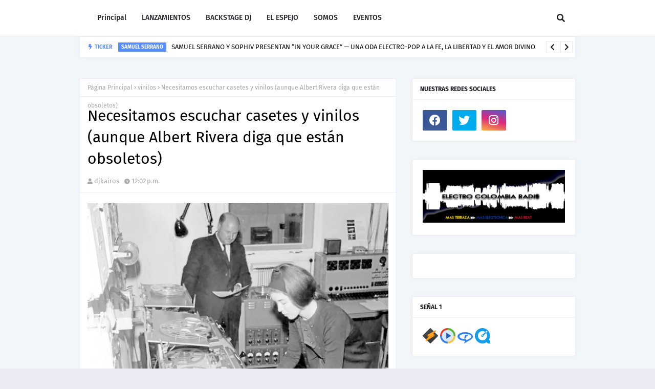

--- FILE ---
content_type: text/html; charset=utf-8
request_url: https://www.claromusica.com/embed/radio/96357/CO?theme=dark
body_size: 40553
content:
<!DOCTYPE html>
<html lang="es" xmlns="http://www.w3.org/1999/html">
    <head>
        <meta charset="UTF-8"/>
        <meta http-equiv="X-UA-Compatible" content="IE=edge,chrome=1" />
        <meta name="viewport" content="width=device-width,initial-scale=1.0,maximum-scale=5" />
        <meta http-equiv="Content-Language" content="es, en, pt"/>
        <link rel="shortcut icon" type="image/x-icon" href="/assets/images/favicon.png" />
        <link rel="icon" type="image/x-icon" href="/assets/images/favicon.png" />
        <title>Claro música - Escucha gratis toda la musica.</title>
        <meta name="application-name" content="Claro música WEB">
        <meta name="apple-mobile-web-app-title" content="Claro música WEB">
        <meta name="google-site-verification" content="htrF9Rowei7phDVzMRj6yklmkqXy6j8eoc9322YVRV4" />
        <link rel="manifest" href="/assets/images/webAppIcons/manifest.json">
        <script type="text/javascript" src="/js/sw.js"></script>

        
            <link rel="stylesheet" type="text/css" href="/dist/embed_player_rendering.css"/>
        

        <!-- new relic SPA -->
        <script type="text/javascript" src="/js/new-relic-snippet.js"></script>
        <!-- GLOBAL SITE TAG (gtag.js) - GOOGLE ANALYTICS 4 -->
        <script async src="https://www.googletagmanager.com/gtag/js?id=GTM-M4M6PK"></script>
        <script>
            window.dataLayer = window.dataLayer || [];
            function gtag(){dataLayer.push(arguments);}
            gtag('js', new Date());
            gtag('config', 'GTM-M4M6PK');
        </script>
        <!-- END GLOBAL SITE TAG (gtag.js) - GOOGLE ANALYTICS 4 -->
    </head>

    <body>
    <script type="text/javascript">
        window.__PRELOADED_STATE__ = {"alert":{"isVisible":false,"message":"","reload":false,"isRedirect":"","messageType":"","callbacks":{}},"albumDetail":{"id":"","title":"","artists":[],"albumCover":"","numTracks":"","duration":"","volumes":[{"tracks":[]}],"isLoading":true,"contextMenuIsOpen":false,"contextMenuUserPlaylistsSelectorIsOpen":false,"contextMenuMultipleArtistsSelectorIsOpen":false},"artistDetail":{"id":"","artist":"","image":"","isFavorite":"","tracks":[],"albums":[],"similar":[],"radio":[],"isLoading":true,"selectedTab":0,"songItems":0,"albumItems":0,"showTracksPlaceholder":false,"showAlbumsPlaceholder":false,"showSimilarPlaceholder":false,"showRadioPlaceholder":false},"isLoading":0,"player":{"mainPlayerVisibility":true,"lastTenSongs":[],"currentContent":{"id":"","url":"","name":"","artist":"","artists":[],"image":"/imagenes/ph_album.svg","duration":{"seconds":0,"parsed":"-:-"},"progress":{"seconds":0,"percentage":0,"parsed":"-:-"},"index":0,"songSourceType":0,"timer":0,"timerCreated":null},"playbackRate":1,"playlist":{"elements":[],"radioElements":[],"previousElements":[],"dropDataList":{"over":"","leave":"","newIndex":0},"originalContent":[]},"hasContentToPlay":false,"radioArtistMode":0,"radioArtistId":0,"shuffleOrder":[],"isPaused":true,"isFromSearching":false,"isShuffle":false,"isLoading":false,"isPlayerEnabled":true,"repeatMode":0,"skips":[],"firstPlay":null,"contentType":"","singlePlayStatus":false,"threeSongPlaylistAlbumsPlayed":1,"hasFirstPlayRight":true,"hasFirstPlayDate":0,"enabledButtons":{"next":true,"previous":true,"playlist":true,"repeat":true,"shuffle":true,"contextMenu":true,"shareSong":true,"addSong":true,"addFavorite":true,"addToCart":true,"goToAlbum":true,"goToArtist":true,"radioArtist":true,"isPodcast":false},"spot":{"isPlaying":false,"isEnable":false,"countSongs":0,"previousContent":{},"previousSongs":{},"countSongsAlbum":0,"previousAlbum":"","rangesByUser":[]},"isEndSongToPlay":false,"toPlayRadio":{"id":null,"image":null},"freeFirstPlay":{"date":0,"id":0,"name":"","albumId":0,"albumName":""},"freePlaylistSongsPlayed":[],"freePlaylistAlbumsPlayed":[],"freeDeeplinkSongsPlayed":[],"freePlaylistSongsTime":0,"freeFirstSongIsTenMin":false,"firstPlayAlert":false,"sectionTo":"","metricsController":[],"metricsPodcastController":[],"metricsAddonsController":[],"sourcePlaying":"","canJumpSpot":false,"spotBySkip":false,"isChromecastActive":false,"castDeviceName":"","castBlockMenuSatus":false,"pausedCurrentTime":0,"radioMetricsController":{"tempData":[],"radioProgressTimer":0},"songMetricsController":{"tempData":[],"songProgressTimer":0},"podcastMetricsController":{"tempData":[],"podcastProgressTimer":0},"addonsMetricsController":{"tempData":[],"addonProgressTimer":0},"radioProgressTimer":0,"autoPlaySongs":[],"playerType":"","isLoadingNewArtistSongs":false,"playlistPlayed":[],"embedTheme":"dark"},"playlistDetail":{"id":"","title":"","author":"","cover":"","numTracks":"","duration":"","tracks":[],"followers":0,"isFreePlaylist":false,"isUserPlaylist":false,"isOwnPlaylist":false,"isLoading":false,"isIdentifiedSongsPlaylist":false,"isUnauthorized":false},"radios":{"newsRadios":[],"topsRadios":[],"artistsRadios":[],"genresRadios":[],"isLoading":false,"showRadioListPlaceholder":false,"tabIndex":0,"isEnabled":true,"claroPay":{"radios":[{"id":153321,"title":"0.2 FM","image":"https://cdn.mobzilla.com/MobzillaRadio/400x400/146997.jpg","url":"https://panda.zeno.fm/PandaShowCensored","name":"PANDASHOW CENSURADO","dial":"0.2","genre":"Music, Talk, Latin Hits"},{"id":141199,"title":" FM","image":"https://cdn.mobzilla.com/MobzillaRadio/400x400/141199.jpg","url":"https://panda.zeno.fm/PandaShowUncensored","name":"PANDASHOW","dial":"","genre":"Music, Talk, Latin Hits"},{"id":161605,"title":"97.7 FM","image":"https://cdn.mobzilla.com/MobzillaRadio/400x400/24417.jpg","url":"http://playerservices.streamtheworld.com/pls/XERCFM.pls","name":"La Mejor CDMX XERC","dial":"97.7","genre":"Music, Top 40, Latin Hits"},{"id":8696,"title":"95.3 FM","image":"https://cdn.mobzilla.com/MobzillaRadio/400x400/8696.jpg","url":"https://playerservices.streamtheworld.com/api/livestream-redirect/XHSHFMAAC.m3u8","name":"Amor 95.3 CDMX XHSH","dial":"95.3","genre":"Music, World Tropical, Pop"},{"id":59975,"title":"91.3 FM","image":"https://cdn.mobzilla.com/MobzillaRadio/400x400/59975.jpg","url":"http://playerservices.streamtheworld.com/api/livestream-redirect/XHFAJ_FM.mp3","name":"Alfa Radio 91.3 FM XHFAJ","dial":"91.3","genre":"Music, Pop, Dance"},{"id":127778,"title":"88.9 FM","image":"https://cdn.mobzilla.com/MobzillaRadio/400x400/127778.jpg","url":"https://playerservices.streamtheworld.com/api/livestream-redirect/XHMFMAAC.m3u8","name":"88.9 Noticias XHMFM","dial":"88.9","genre":"Talk, News, Weather"},{"id":39003,"title":"92.9 FM","image":"https://cdn.mobzilla.com/MobzillaRadio/400x400/39003.jpg","url":"http://playerservices.streamtheworld.com/pls/KEBUENAAAC.pls","name":"Ke Buena CDMX XEQ","dial":"92.9","genre":"Music, Spanish, Latin Hits"},{"id":32202,"title":"1180 AM","image":"https://cdn.mobzilla.com/MobzillaRadio/400x400/32202.jpg","url":"https://playerservices.streamtheworld.com/api/livestream-redirect/XEFRAMAAC.m3u8","name":"Radio Felicidad XEFR","dial":"1180","genre":"Music, Oldies, Oldies"},{"id":39011,"title":"106.5 FM","image":"https://cdn.mobzilla.com/MobzillaRadio/400x400/39011.jpg","url":"https://playerservices.streamtheworld.com/api/livestream-redirect/XHDFMFMAAC.m3u8","name":"Mix FM XHDFM","dial":"106.5","genre":"Music, Adult Contemporary, Classic Hits"},{"id":24434,"title":"101.7 FM","image":"https://cdn.mobzilla.com/MobzillaRadio/400x400/38974.jpg","url":"http://playerservices.streamtheworld.com/pls/LOS40_MEXICOAAC.pls","name":"Los 40 Principales CDMX XEX","dial":"101.7","genre":"Music, Top 40, Latin Hits"},{"id":39009,"title":"103.3 FM","image":"https://cdn.mobzilla.com/MobzillaRadio/400x400/39009.jpg","url":"http://mdstrm.com/audio/6102ce7ef33d0b0830ec3adc/live.m3u8","name":"Radio Fórmula (Primera Cadena) 103.3 XERFR","dial":"103.3","genre":"Talk, News Talk, Sports"},{"id":24436,"title":"104.9 FM","image":"https://cdn.mobzilla.com/MobzillaRadio/400x400/32383.jpg","url":"http://playerservices.streamtheworld.com/api/livestream-redirect/XHEXA.mp3","name":"Exa FM CDMX XHEXA","dial":"104.9","genre":"Music, Latin Hits, Top 40"},{"id":157254,"title":"88.1 FM","image":"https://cdn.mobzilla.com/MobzillaRadio/400x400/157254.jpg","url":"http://playerservices.streamtheworld.com/pls/XHRED_FMAAC.pls","name":"Universal Stereo 88.1 FM","dial":"88.1","genre":"Music, Adult Contemporary, Oldies"},{"id":8680,"title":"590 AM","image":"https://cdn.mobzilla.com/MobzillaRadio/400x400/8680.jpg","url":"http://playerservices.streamtheworld.com/api/livestream-redirect/XEPHAM.mp3","name":"Sabrosita 590 XEPH","dial":"590","genre":"Music, World Tropical, Spanish"},{"id":12564,"title":"93.7 FM","image":"https://cdn.mobzilla.com/MobzillaRadio/400x400/12564.jpg","url":"http://playerservices.streamtheworld.com/api/livestream-redirect/XEJP_FM.mp3","name":"Stereo Joya XEJP","dial":"93.7","genre":"Music, Latin Hits, Varied"},{"id":24428,"title":"96.9 FM","image":"https://cdn.mobzilla.com/MobzillaRadio/400x400/24428.jpg","url":"http://playerservices.streamtheworld.com/api/livestream-redirect/W_Radio.mp3","name":"W Radio XEW","dial":"96.9","genre":"Music, Adult Contemporary, News Updates"},{"id":39010,"title":"100.9 FM","image":"https://cdn.mobzilla.com/MobzillaRadio/400x400/39010.jpg","url":"http://playerservices.streamtheworld.com/pls/XHSONFM.pls","name":"Beat 100.9 XHSON","dial":"100.9","genre":"Music, Electronic, Dance"},{"id":38080,"title":"89.7 FM","image":"https://cdn.mobzilla.com/MobzillaRadio/400x400/38080.jpg","url":"http://playerservices.streamtheworld.com/pls/XEOYEFM.pls","name":"Oye 89.7 FM XEOY","dial":"89.7","genre":"Music, Latin Hits, Top 40"},{"id":12640,"title":"107.3 FM","image":"https://cdn.mobzilla.com/MobzillaRadio/400x400/12640.jpg","url":"http://playerservices.streamtheworld.com/api/livestream-redirect/XEQR_FM.mp3","name":"La Z XEQR","dial":"107.3","genre":"Music, Latin Hits, Spanish"},{"id":164344,"title":"6.1 FM","image":"https://cdn.mobzilla.com/MobzillaRadio/400x400/164344.jpg","url":" http://stream.dar.fm/164344","name":"Radio Real","dial":"6.1","genre":"Music, Talk, Alternative"}],"channels":[{"id":129661,"title":" NET","image":"https://cdn.mobzilla.com/MobzillaRadio/400x400/129661.jpg","url":"http://stream.zeno.fm/ctypn8mc51zuv","name":"70s Hits","dial":"","genre":"Music, 70's"},{"id":128875,"title":" NET","image":"https://cdn.mobzilla.com/MobzillaRadio/400x400/128875.jpg","url":"https://stream.zeno.fm/zxfcmaqu01zuv","name":"80s Hits","dial":"","genre":"Music, 80's"},{"id":129820,"title":" NET","image":"https://cdn.mobzilla.com/MobzillaRadio/400x400/129820.jpg","url":"http://stream.zeno.fm/c9rpypfc51zuv","name":"Bachata y Merengue","dial":"","genre":"Music, Latin Hits"},{"id":129819,"title":" NET","image":"https://cdn.mobzilla.com/MobzillaRadio/400x400/129819.jpg","url":"http://stream.zeno.fm/ntqhcbnc51zuv","name":"Banda","dial":"","genre":"Music, Latin Hits"},{"id":128816,"title":" NET","image":"https://cdn.mobzilla.com/MobzillaRadio/400x400/128816.jpg","url":"http://stream.zeno.fm/cg1c1aru01zuv","name":"Big Band Swing","dial":"","genre":"Music, Jazz"},{"id":129662,"title":" NET","image":"https://cdn.mobzilla.com/MobzillaRadio/400x400/129662.jpg","url":"http://stream.zeno.fm/mmvmq4fc51zuv","name":"Bolero","dial":"","genre":"Music, Latin Hits"},{"id":129822,"title":" NET","image":"https://cdn.mobzilla.com/MobzillaRadio/400x400/129822.jpg","url":"http://stream.zeno.fm/a2ku1agc51zuv","name":"Cumbia","dial":"","genre":"Music, Latin Hits"},{"id":129821,"title":" NET","image":"https://cdn.mobzilla.com/MobzillaRadio/400x400/129821.jpg","url":"http://stream.zeno.fm/z6279dz251zuv","name":"Grupero","dial":"","genre":"Music, Latin Hits"},{"id":128821,"title":" NET","image":"https://cdn.mobzilla.com/MobzillaRadio/400x400/128821.jpg","url":"http://stream.zeno.fm/gqf651ac51zuv","name":"Infantil","dial":"","genre":"Music, Kids, Pop"},{"id":128854,"title":" NET","image":"https://cdn.mobzilla.com/MobzillaRadio/400x400/128854.jpg","url":"http://stream.zeno.fm/u9a6ve1251zuv","name":"World Beat","dial":"","genre":"Music, World, Dance"},{"id":128823,"title":" NET","image":"https://cdn.mobzilla.com/MobzillaRadio/400x400/128823.jpg","url":"http://stream.zeno.fm/f3xax9ac51zuv","name":"Latina","dial":"","genre":"Music, Latin Hits, Pop"},{"id":128825,"title":" NET","image":"https://cdn.mobzilla.com/MobzillaRadio/400x400/128825.jpg","url":"http://stream.zeno.fm/k4d8z6ec51zuv","name":"Lounge Music","dial":"","genre":"Music, Electronic"},{"id":128845,"title":" NET","image":"https://cdn.mobzilla.com/MobzillaRadio/400x400/128845.jpg","url":"http://stream.zeno.fm/d1eqmafc51zuv","name":"Love Songs","dial":"","genre":"Music, Adult Contemporary"},{"id":128846,"title":" NET","image":"https://cdn.mobzilla.com/MobzillaRadio/400x400/128846.jpg","url":"http://stream.zeno.fm/cb6h3dfc51zuv","name":"Mexicana","dial":"","genre":"Music, Latin Hits"},{"id":128876,"title":" NET","image":"https://cdn.mobzilla.com/MobzillaRadio/400x400/128876.jpg","url":"http://stream.zeno.fm/a6ug8b1251zuv","name":"New Age","dial":"","genre":"Music, Electronic"},{"id":129823,"title":" NET","image":"https://cdn.mobzilla.com/MobzillaRadio/400x400/129823.jpg","url":"http://stream.zeno.fm/rzp42qgc51zuv","name":"Norteño","dial":"","genre":"Music, Latin Hits"},{"id":128818,"title":" NET","image":"https://cdn.mobzilla.com/MobzillaRadio/400x400/128818.jpg","url":"http://stream.zeno.fm/wb189kyu01zuv","name":"Classic Rock","dial":"","genre":"Music, Classic Rock"},{"id":129677,"title":" NET","image":"https://cdn.mobzilla.com/MobzillaRadio/400x400/129677.jpg","url":"http://stream.zeno.fm/p9edmk1251zuv","name":"Pop en Español","dial":"","genre":"Music, Latin Hits, Pop"},{"id":128848,"title":" NET","image":"https://cdn.mobzilla.com/MobzillaRadio/400x400/128848.jpg","url":"http://stream.zeno.fm/m7hxpakc51zuv","name":"Classics R&B","dial":"","genre":"Music, R&B"},{"id":129676,"title":" NET","image":"https://cdn.mobzilla.com/MobzillaRadio/400x400/129676.jpg","url":"http://stream.zeno.fm/z4ztf6gc51zuv","name":"Reggaetón","dial":"","genre":"Music, Latin Hits"},{"id":128849,"title":" NET","image":"https://cdn.mobzilla.com/MobzillaRadio/400x400/128849.jpg","url":"http://stream.zeno.fm/4k84fqmc51zuv","name":"Rock en Español","dial":"","genre":"Music, Latin Hits"},{"id":128850,"title":" NET","image":"https://cdn.mobzilla.com/MobzillaRadio/400x400/128850.jpg","url":"http://stream.zeno.fm/am341smc51zuv","name":"Rock n' Roll","dial":"","genre":"Music, Rock"},{"id":128851,"title":" NET","image":"https://cdn.mobzilla.com/MobzillaRadio/400x400/128851.jpg","url":"http://stream.zeno.fm/16q03zmc51zuv","name":"Salsa","dial":"","genre":"Music, Latin Hits"},{"id":128852,"title":" NET","image":"https://cdn.mobzilla.com/MobzillaRadio/400x400/128852.jpg","url":"http://stream.zeno.fm/bea8q2mc51zuv","name":"The Hit List","dial":"","genre":"Music, Pop"},{"id":128853,"title":" NET","image":"https://cdn.mobzilla.com/MobzillaRadio/400x400/128853.jpg","url":"http://stream.zeno.fm/gqgrv5mc51zuv","name":"UK Hits","dial":"","genre":"Music, Pop"}]}},"userInfo":{"id":"","selectedLoginMethod":"","email":"","msisdn":"","firstName":"","lastName":"","token":"0Q5T3ubchBoS8U6W9QUPTl3o5jOq2AvBKlTZt8v0lw","type":0,"planSubscriptionType":"51","isPlanSubscription":true,"transactionPrice":0,"isPreviewUser":true,"isCanceled":false,"planActivationDate":"","planCancelationDate":"","profileImage":{"small":"","large":""},"countryCode":"CO","bornDate":"","genre":"","isEditingProfile":false,"isEditingPassword":false,"isPublic":"","suscription":"","currencySymbol":"$","currencyCode":"$","storeId":"","domain":"","playlists":[],"activities":[],"lastPlayed":[],"recent":[],"following":{"ids":[],"entities":{}},"followers":{"ids":[],"entities":{}},"profileComplete":false,"isNetUser":false,"social":{"id":"","points":0,"levelNumber":0,"levelName":"","levelMin":0,"levelMax":0,"levelBar":0,"levelCoins":0,"nextLevel":1,"showLevelModal":false,"num_followers":0,"num_follows":0},"packSongsSubscriptionType":0,"packSongsCancelationDate":"","currentDownloadSongs":0,"packSongsName":"","showPlaylistPlaceholder":false,"showFollowingPlaceholder":false,"showFollowersPlaceholder":false,"isProvision":false,"hasPincode":false,"hasPincodeWithPaymentMethod":false,"paymentType":"","pincodePlanCancelationDate":"","isHdtvUser":false,"num_followers":0,"num_follows":0,"isPromoUser":false,"promosUser":[],"isTAGUser":false,"isClaro360User":false,"accessTokenClaro360":"","newExperience":false,"groupId":"","paywayToken":"","invitedData":{},"paywayProfile":{"activeSubscriptions":{"activePremiumSubscription":{"planSubscriptionId":"","planSubscriptionType":"","planCancelationDate":"","planSubscriptionName":"","price":"","paymentMethod":"","inCancelProcess":true,"isOwner":false,"socialGroupId":""},"activePackSongsSubscription":{"packSongsSubscriptionId":"","packSongsSubscriptionType":"","currentDownloadSongs":0,"packSongsCancelationDate":"","packSongsName":"","price":"","paymentMethod":"","inCancelProcess":true,"isOwner":false}},"paymentMethodsRegistered":{"mobile":{"step":1,"number":"","isRegistered":false},"creditCard":{"number":"","isRegistered":false},"telmex":{"number":"","isRegistered":false},"prepaidCard":{"number":"","credits":"","registerDate":"","isRegistered":false}}},"purchaseId":"","mobileNumberMaxLength":12,"mobileNumberMinLength":10,"mobileNumberCode":"52","mobileUserNumber":"","wasRegistrationProcess":false,"isProvActivatedToday":false,"productIdProvision":"","isAlexaLinked":false,"autoPlayStatus":0,"hasOnBoarding":false,"hasAddonServices":false,"activeAddonServices":[],"canSubscribeFamiliarPlan":true,"idUserHash":"","userId":"350117424"},"userPlaylistDetail":{"id":"","title":"","author":"","cover":[],"numTracks":"","duration":"","tracks":[],"isUserPlaylist":false,"isOwnPlaylist":false,"ownerUserId":false,"isLoading":false,"isIdentifiedSongsPlaylist":false,"isUnauthorized":false},"djDetail":{"id":"","name":"","sets":[],"socialFollowers":{"users":[]},"socialFollowing":{"users":[]},"userInfoSocial":{"id":"","name":"","image":""}},"songDetailInfo":{"songName":"","songDuration":"","songWriters":[],"artists":[],"albumName":"","recordLabel":"","year":"","imageUrl":""},"deviceInfo":{"browser":"Chrome","isMobile":true,"deviceSOFamily":"Mac OS X","deviceSOVersion":"10.15.7"},"analytics":{"tcdataLayer":{"isLogged":true,"pageType":"","testVariation":"","remoteAddress":"127.0.0.1","site":{"country":"MX","domain":"http://www.claromusica.com/","backendIpAddress":"10.193.35.113"},"user":{"country":"MX","age":"","regType":""}},"isPathUpdated":false,"isTimeEventSet":false,"isTimeEventStartSet":false,"currentSection":"","currentScreen":"","blockCleanSection":false},"apa":{"onboardingKeys":{"hasNewExperience":true,"newExperienceType":"NEW","familyPlanActivated":false,"onboardingNewApi":true,"newBundleExperience":false,"nameAvatarActivated":false,"anonymousOff":true,"newPlayExperienceFree":true,"predictiveSearch":true,"showAds":true,"dmcaSkipPlaylist":false,"hasBundle":true,"hasPromoCode":true,"hasRechargeMobile":false,"getUserHistory":false,"limitSizeShoppingHistory":450,"singlePlayer":false,"claro360Activated":false},"playerConfig":{"chunk_size":2,"autoplay":true,"autoplayByUserType":{"free":true,"premium":true},"autoplayByDefault":true,"playbackSpeedValues":[0.5,0.8,1,1.2,1.5,1.8,2,2.5,3,3.5],"timerValues":[{"time":5,"label":"label_5_minutes"},{"time":10,"label":"label_10_minutes"},{"time":15,"label":"label_15_minutes"},{"time":30,"label":"label_30_minutes"},{"time":45,"label":"label_45_minutes"},{"time":60,"label":"label_60_minutes"},{"time":-1,"label":"TO_FINAL_OPTION"},{"time":0,"label":"TURN_OFF_OPTION"}],"licensors":{"widevine":{"certificate":"https://widevine.claromusica.com/v2/licenser/getcertificate","licenser":"https://widevine.claromusica.com/v2/licenser/getlicense"}}},"firstTimePlayingConfig":{"unitTime":"minutes","time":240},"translations":{"ABOUT":"Acerca de","ABOUT_TO_ACTIVATE":"Estás por activar","ABOUT_TO_BUY":"Estás por comprar","ABOUT_TO_SUBSCRIBE":"Estás por suscribirte","ACCEPT":"Aceptar","ACCEPT_ALL_NECESSARY":"Aceptar solo las necesarias","ACCEPT_JOIN_TO_FAMILY_PLAN":"Unirte a Plan Familiar","ACCOUNT_ALREADY_USED":"","ACCOUNT_DATA":"Configurar tu cuenta","ACEPT_ALL":"Aceptar todas","ACEPT_PRIVACY_POLICY":"","ACTIVATE":"Activar","ACTIVATE_FREE_THREE_MONTHS_PROMO":"Activa gratis tu plan premium por 3 meses, visita nuestra sección de planes y conoce más.","ACTIVATE_PROMO":"Activa tu código promocional y escucha música sin límites","ACTIVATION_CODE_CELLPHONE_PLACEHOLDER":"Ingresa el código de activación","ACTIVE":"Activo","ACTIVE_IT_NOW":"Actívalo ahora","ACTIVE_NAME_AVATAR":"","ACTIVE_UNTIL":"Activo hasta","ACTIVITY":"Actividad","ADDONS_QELLO":"Canales Premium Qello","ADDONS_QELLO_TITLE":"Qello Concerts","ADDONS_STINGRAY":"Canales Premium Stingray Karaoke","ADDONS_STINGRAY_TITLE":"Stingray karaoke","ADDONS_TITLE":"Canales Premium","ADDRESS_HEADER":"","ADDRESS_HINT":"","ADDRESS_LABEL":"","ADD_ALBUMS_TO_FAV_MESSAGE":"Los álbumes que te gustan aparecerán aquí.","ADD_CARD":"Agregar Tarjeta","ADD_FRIEND":"Agregar amigo","ADD_FRIENDS":"Agregar amigos","ADD_LIST":"Añadir lista","ADD_NUMBER":"Agregar número","ADD_SONGS":"Añadir canciones","ADD_TO_CART":"Comprar","ADD_TO_FAVORITES":"Agregar a Favoritos","ADD_TO_FAVORITES_BUTTON_TOOLTIP_LABEL":"Agregar a Favoritos","ADD_TO_LIST":"Añadir a lista","ADD_TO_MY_CART":"Comprar","ADD_TO_PLAYLIST_BUTTON_TOOLTIP_LABEL":"Añadir a lista","ADD_TO_SHOPPING_CART":"Comprar","ADD_YOUR_FAVORITE_ARTIST_MESSAGE":"Los artistas que te gustan aparecerán aquí","ADD_YOUR_FAVORITE_SONGS_MESSAGE":"¡Agrega tus canciones favoritas!","ADD_YOUR_FAVORITE_SONGS_TO_MY_CART":"Aún no agregas nada al carrito.","ADD_YOUR_FAVORITE_STATIONS_MESSAGE":"Los radios que te gustan aparecerán aquí","ADITIONAL_CHARGES":"Posibles cargos adicionales","ADMIN":"Admin","ADRESS_CITY":"Ciudad","ADRESS_COL":"Ciudad","ADRESS_CP":"Código postal","ADRESS_MUNICIPIO":"Municipio","ADRESS_NUM_EXT":"Núm exterior *","ADRESS_NUM_EXT_SHORT":"Número ext.","ADRESS_NUM_INT":"Núm interior","ADRESS_NUM_INT_SHORT":"Apartamento","ADRESS_STATE":"Departamento","ADRESS_STREET":"Ingresa Calle *","AGREE_POP_SETUP_ACCOUNT":"","ALBUM":"Álbum","ALBUMS":"Álbumes","ALBUM_ADDED_MESSAGE":"Tu álbum ha sido añadido","ALBUM_NOT_ADDED_MESSAGE":"Tu álbum no ha sido añadido, intenta nuevamente","ALBUM_VOLUME":"Vol","ALERT_HE_BUTTON_ACCEPT":"ACEPTAR","ALERT_HE_BUTTON_EMAIL":"CORREO ELECTRÓNICO","ALERT_HE_TEXT_EMAIL_CONFIRM":"¿O prefieres continúar con correo electrónico?","ALERT_HE_TEXT_MSISDN_CONFIRM":"¿Quieres entrar usando este número?","ALERT_POPUP_CREATE_LIST":"Debes especificar un nombre para tu lista","ALEXA_FREE_USERS":"","ALEXA_TEXT_CONFIRM":"Al aceptar permites que Claro Música comparta información de tu perfil con Amazon.","ALL":"Todos","ALL_GENRE_FILTER":"Más géneros","ALL_GENRE_OPTION":"Todos los géneros","ALPHABETICAL_ORDER":"Orden Alfabético","ALREADY_HAVE_ACCOUNT":"","ALREADY_HAVE_REGISTER_LOGIN":"¿Ya tienes registro? Inicia sesión","ALREADY_INVITED":"Ya invitaste a ","ALREADY_INVITED_PART_TWO":"Elige otro invitado","ANONIMO_HOME_TERMS":"","ANONIMO_SUBSCRIPTION_TERMS":"","ANONYMOUS_OFF":"","ARTIST":"Artista","ARTISTS":"Artistas","ARTISTS_RECOM_TITLE":"Artistas Recomendados","ARTISTS_RELATED":"Artistas relacionados","ARTIST_ALBUMS_NOT_FOUND_MESSAGE":"Por el momento no encontramos albumes con el artista solicitado. Intenta con otro artista.","ARTIST_PLAYLIST_APPEARS":"Aparece en","ARTIST_RADIO":"Radio de Artista","ARTIST_RADIOS":"Radios de Artista","ARTIST_RADIO_NOT_FOUND":"No es posible atender tu solicitud. Por favor, intenta más tarde.","ARTIST_RADIO_NOT_FOUND_MESSAGE":"Por el momento no encontramos estaciones con el artista seleccionado. Intenta con otro artista.","ARTIST_SIMILAR_ARTISTS":"Artistas relacionados","ARTIST_SIMILAR_NOT_FOUND_MESSAGE":"Por el momento no encontramos artistas similares. Intenta con otro artista.","ARTIST_TRACKS_NOT_FOUND_MESSAGE":"Por el momento no encontramos canciones con el artista seleccionado. Intenta con otro artista.","ASSOCIATED_WITH_FACEBOOK":"Tu cuenta ha sido asociada con Facebook","AUDIOBOOKS_RADIOPLAYS":"","AUTOMATIC_CHARGE":"Cobro automático","AUTOMATIC_LIST":"Lista automática","AUTOPLAY":"Autoplay","AUTOPLAY_DESCRIPTION":"Sigue escuchando canciones similares cuando termine tu música","AUTOPLAY_PLAYLIST_DESC":"Agregar canciones similares para tener música ilimitada","AUTOPLAY_PLAYLIST_LABEL":"Reproducción automática","AUTOPLAY_TICKER":"Para reproducir canciones similares y tener música ilimitada ¡Consigue ilimitado!.","BACK":"Regresar","BEST_MATCH":"Mejor Resultado","BE_FOLLOWED":" te siguió","BE_FOLLOWED_ALT":" le sigue","BILLING_FAILED":"No pudo realizarse el pago. Por favor, intenta de nuevo.","BIRTHDAY":"Fecha de nacimiento","BTN_TEXT_PLAY_IN_CLARO_MUSICA":"Reproducir en Claro música","BULLET_ADDON_LEGAL_IVA":"","BULLET_PLAN_01":"* Incluido en tu Plan. Promoción válida por 3 meses. Solo aplica para clientes Claro.","BULLET_PLAN_02":"","BULLET_PLAN_03":"","BULLET_PLAN_LEGAL_IVA":"","BULLET_QELLO_MENSUAL_OP1":"Los mejores conciertos del momento ahora en Claro música.","BULLET_QELLO_MENSUAL_OP2":"Primer mes gratis (nuevos usuarios)","BULLET_QELLO_OP1":"Los mejores conciertos del momento ahora en Claro música.","BULLET_QELLO_OP2":"Primera semana gratis (nuevos usuarios)","BULLET_STRINGRAY_MENSUAL_OP1":"Disfruta de un extenso catálogo de contenido para karaoke.","BULLET_STRINGRAY_MENSUAL_OP2":"Primer mes gratis (nuevos usuarios)","BULLET_STRINGRAY_SEMANAL_OP1":"Disfruta de un extenso catálogo de contenido para karaoke.","BULLET_STRINGRAY_SEMANAL_OP2":"Primera semana gratis (nuevos usuarios)","BURN_IT_NOW":"Redímelo ahora","BUSINESS_RULE_ERROR":"No es posible atender tu solicitud. Por favor, intenta más tarde.","BUTTON_GET":"Conseguir","BUY":"Comprar","BUY_NOW":"Comprar ahora","BUY_YOURS_TICKETS":"Compra tus boletos","BY":"por","BY_CONTINUE_POP_SETUP_ACCOUNT":"","CANCEL":"Cancelar","CANCELATION":"","CANCELED_MONTHLY":"","CANCEL_INVITATION":"Se cancelará la invitación de","CANCEL_INVITATION_CONTINUE":"¿Deseas continuar?","CANCEL_INVITATION_TITLE":"Cancelar invitación","CANCEL_SUBSCRIPTION":"Cancelar suscripción","CANT_GET_HISTORY":"No fue posible obtener tu historial de compras","CAN_NOT_GET_FAVORITE_INFO_MESSAGE":"No se puede obtener información de los contenidos favoritos","CAN_NOT_USE_WITH_YOUR_RATE":"","CARD_IS_NOT_ACTIVE":"Tú tarjeta ya ha sido utilizada, por favor intenta con otra.","CARD_NUMBER":"Número de tarjeta","CART":"Compras","CATALOGUE":"Catálogo","CATEGORIES_PODCAST":"Categorías","CELLPHONE_INVALID_MESSAGE":"Número no válido, debe tener al menos 10 digitos","CHANGE_PASSWORD":"CHANGE_PASSWORD","CHANGE_PASSWORD_ALERT_CONTENT":"Puedes crear tu nueva contraseña ahora mismo o en otro momento desde la sección de Ajustes.","CHANGE_PASSWORD_ALERT_TITLE":"Nueva contraseña","CHANGE_PASSWORD_SUCCESS_ALERT_TITLE":"Nueva contraseña guardada","CHANGE_PASSWORD_TITLE":"Cambiar tu contraseña","CHANGE_PAYMENT_METHOD":"Cambiar medio de pago","CHARGE_PHONE_MESSAGE":"","CHARGE_TO_THIS_METHOD":"A este método cargaremos tu paquete de canciones","CHECK_IF_DATA_COMPLETE":"","CHECK_NUMBER":"","CHECK_OUT":"Check Out","CHECK_PHONE_OPERATOR":"Este servicio es exclusivo para usuarios con un plan elegible.","CHOOSE":"Elige ","CHOOSE_ARTISTS":"Elegir artistas","CHROMECAST":"Chromecast","CITIES":"Ciudades","CLARO_360":"Claro 360","CLARO_360_ACTIVE_MESSAGE":"Tu cuenta Claro 360 está activa","CLARO_360_ALERT_MESSAGE":"Esta opción no está disponible para usuarios Claro 360.","CLARO_360_GO_TO_ALERT":"Ingresa a la página de Claro 360 para adquirir un plan.","CLARO_360_MESSAGE_DETAIL":"Realiza tu pago a través de Claro 360","CLARO_CARD_ACTIVE_MESSAGE":"Tu Tarjeta de Claro está activa.","CLARO_CARD_ALERT_MESSAGE":"Tu Tarjeta de Claro está registrada pero desactivada.","CLARO_CARD_CAPTCHA":"Escriba la palabra que aparece en la imagen.","CLARO_CARD_MESSAGE_DETAIL":"Realiza tu pago a través de tu tarjeta Claro música.","CLARO_CARD_PAYMENT_ACTIVE_MESSAGE":"Tu tarjeta prepago está activa.","CLARO_CARD_PAYMENT_ALERT_MESSAGE":"Tu tarjeta prepago está registrada pero desactivada.","CLARO_CARD_PAYMENT_MESSAGE_DETAIL":"Al registrar tu tarjeta prepago obtienes beneficios.","CLARO_CARD_PAYMENT_REGISTER_MESSAGE":"Registra tu tarjeta prepago.","CLARO_CARD_REGISTER_MESSAGE":"Registra tu tarjeta Claro música","CLARO_CARD_TITLE":"Tarjeta Prepago","CLARO_MUSICA":"Claro música","CLARO_MUSIC_CARD":"Tarjeta de Claro música","CLARO_MUSIC_CARD_PAYMENT_MESSAGE_DETAIL":"Realizar el pago a través de tu tarjeta prepago","CLARO_MUSIC_FREE":"Claro música gratis","CLARO_MUSIC_RECOMEND":"Claro música te recomienda","CLARO_MUSIC_UNLIMITED":"Claro música ilimitado","CLARO_PAY_AUDIOS_CAROUSEL":"Canales de Audio","CLARO_PAY_PODCAST":"Podcast","CLARO_PAY_RADIOS_CAROUSEL":"Radios","CLARO_PAY_VIEW_ALL":"VER TODO","CLARO_RECOMENDATIONS_OF_THE_WEEK":"Consulta las recomendaciones de Claro música de la semana","CLARO_SHOP":"Claro Shop","CLEAR_ALL_TOOLTIP_LABEL":"Limpiar todas","CLEAR_RECENT_SEARCH":"Limpiar","CLEAR_SEARCH":"Limpiar","CLICK_HERE":"Clic aquí","CLICK_ICON_HEART_ARTIST_MESSAGE":"Haz clic en el ícono en forma de corazón en el perfil de un artista.","CLICK_ICON_HEART_MESSAGE":"Haz clic en el ícono en forma de corazón dentro de un álbum.","CLICK_ICON_HEART_SONG_MESSAGE":"Haz clic en el ícono en forma de corazón.","CLICK_ICON_MARK_MESSAGE":"Haz clic en el ícono en forma de listón dentro de una lista","CLICK_THE_ICON_MESSAGE":"Haz clic en el ícono de '+'.","CLOSE":"Cerrar","CLOSE_TOOLTIP_LABEL":"Cerrar","CODE_SEND_TO_YOUR_BRAND":"Código enviado a tu Claro","COLONIA_FIELD_ERROR":"La colonia es incorrecta.","COMPARATION_SUBTITLE":"Ver comparativo","COMPARATION_TITLE":"Conviértete a Premium y vive la mejor experiencia","COMPLETE_PROFILE_FAMILY_PLAN":"Para contratar plan familiar, primero debes completar tu perfil.","COMPOSERS":"Compositores","CONECTAPAS":"Conectapas","CONFIGURATION":"Configuración","CONFIRM":"Confirmar","CONFIRM_CANCELLATION":"Confirmar cancelación","CONFIRM_CANCEL_GROUP":"¿Estás seguro de querer cancelar el Plan Familiar?","CONFIRM_CANCEL_PLAN":"","CONFIRM_EMAIL":"Confirma tu correo electrónico","CONFIRM_LEAVE_GROUP":"¿Estás seguro de querer abandonar el Plan Familiar?","CONFIRM_PASSWORD":"Confirma tu contraseña","CONFIRM_SELECTION":"Confirmar selección","CONFIRM_SEND_EMAIL":"Enviado con éxito","CONFIRM_SEND_INVITATION":"¿Estás seguro de querer invitar a ","CONFIRM_VALIDATION_CODE":"Confirma tu código de verificación","CONGRATULATIONS":"¡Felicidades!","CONNECT_A_DEVICE":"Conectar un dispositivo","CONTENT_NOT_FOUND_DESC_MESSAGE":"Por favor asegúrate de escribir correctamente las palabras, intenta con menos o distintas palabras clave.","CONTENT_NOT_FOUND_MESSAGE":"!No hemos encontrado el contenido que buscas!","CONTENT_WILL_BE_SHARED":"Se compartirá el contenido","CONTEXT_MENU_TEXT_PLAYER_EMBED":"Copiar código para inserción","CONTINUE":"Continuar","CONTINUE_BUTTON":"Continuar","CONTINUE_IN_APP_MESSAGE":"Continuar en la app","CONTINUE_IN_WEB_MESSAGE":"Continuar en el sitio web.","CONTINUE_PF":"Continuar","CONTINUE_SUBSCRIPTION":"Tu registro fue exitoso, tus datos te servirán para iniciar sesión. Intenta suscribirte nuevamente.","CONTINUE_WITH_INDIVIDUAL_PLAN":"Continuar con Plan Individual","COOKIES_ADMIN":"Administrar cookies","COOKIES_CLIC":"Al dar clic en el botón de aceptación autorizas su uso.","COOKIES_CONFIRM":"Acepto las cookies","COOKIES_DESCRIPTION":"Nuestro sitio web usa cookies y tecnologías similares que recolectan información acerca del usuario, su comportamiento y dispositivos. Respetamos tu privacidad y te invitamos a aceptar o rechazar las cookies que utilizamos. Puedes Aceptar todas o seleccionar por tipo, usando el interruptor al lado de cada categoría mostrada a continuación, excepto las cookies escenciales las cuales siempre permanecen activas. Encuentra más información acerca de cada categoría de cookies presionando sobre cada una. Puedes leer nuestra Política de cookies para obtener más información sobre cómo utilizamos y cómo ajustar tus preferencias.","COOKIES_DESCRIPTION_MORE":"","COOKIES_DESEMP_DESCRIPTION":"Recopilan información sobre cómo usas nuestros servicios. Nos permiten contar las visitas y las fuentes de tráfico para poder medir y mejorar el rendimiento de nuestros sitios web y servicios. Algunas de nuestras cookies de desempeño son gestionadas por terceros.","COOKIES_ESSENTIALS_DESCRIPTION":"Estas cookies son necesarias para que los sistemas esenciales de Claro música funcionen y no pueden ser desactivadas desde nuestros sistemas. Sin estas cookies, no podemos responder a tus solicitudes ni proporcionarte los servicios que solicites o acceder en este sitio web.","COOKIES_FUNCION_DESCRIPTION":"Permiten proporcionar funcionalidad y personalización mejoradas. Algunas de estas cookies son administradas por terceros, cuyos servicios hemos agregado a nuestras páginas. Puede que si no permites estas cookies, algunas partes o funcionalidades del sitio web no funcionen correctamente.","COOKIES_IMPORTANT_INFORMATION":"Información importante","COOKIES_MAIN_TEXT":"Utilizamos cookies propias y de terceros para recordar tus preferencias y mejorar tu experiencia de navegación cuando visitas el sitio, así como realizar actividades de análisis y mejora. Algunas de las cookies que utilizamos son necesarias para permitir su funcionamiento y no se pueden desactivar de nuestros sistemas.","COOKIES_MORE_INFO":"Más información en","COOKIES_POLICY":"Política de Uso de Cookies","COOKIES_POLICY_INT":"","COOKIES_PUBLICITY_DESCRIPTION":"Nos permiten llegar a ti con anuncios y contenido relevante, así como medir y mejorar nuestra publicidad y marketing. Estas cookies permiten a terceros realizar un seguimiento de tus visitas a nuestro sitio web, así como a otros sitios web, aplicaciones y servicios en línea que se utilizan para comprender tus intereses y actividades. Si no permites estas cookies, recibirás menos publicidad personalizada.","COOKIES_TITLE":"Información importante","COOKIES_TITLE_CONFIG":"Configuración de cookies","COOKIES_TITLE_DESEMP":"Cookies de desempeño","COOKIES_TITLE_ESSENTIALS":"Cookies esenciales (Siempre activas)","COOKIES_TITLE_FUNCION":"Cookies de funcionalidad","COOKIES_TITLE_PUBLICITY":"Cookies de publicidad","COOKIES_URL":"/about","COOKIES_URL_EXT":"/privacy/CO/0","COST_ZERO_ALERT_MESSAGE":"Posibles cargos adicionales","COST_ZERO_LEAVE_SITE_MESSAGE":"Estás a punto de salir del sitio, posibles cargos adicionales.","COST_ZERO_LEAVE_SITE_MESSAGE_2":"Sección no incluida en el beneficio de megas incluidos. Te sugerimos conectarte a una red Wi-Fi","COST_ZERO_LEAVE_SITE_MESSAGE_PODCAST":"Posibles cargos adicionales. El consumo de podcasts puede generar costos de navegación","COST_ZERO_PODCASTS_ALERT_MESSAGE":"El consumo de podcasts puede generar costos de navegación","COST_ZERO_RADIO_ALERT_MESSAGE":"El consumo de radios puede generar costos de navegación.","COUNTRIES":"Países","COUNTRIES_API_NOT_AVAILABLE":"¡Oh oh! Algo ocurrió. Inténtalo de nuevo","CP_SUCCESS_ALERT_BUTTON_TXT":"Aceptar","CREATE":"Crear","CREATE_ACCOUNT":"Crear cuenta","CREATE_LIST_MESSAGE":"¡Crea listas!","CREATE_NEW_LIST":"Crear nueva lista","CREDIT_CARD":"Tarjeta de crédito","CREDIT_CARD_ACTIVE_MESSAGE":"Tu Tarjeta de Crédito está activa.","CREDIT_CARD_ADDRESS":"Dirección de la tarjeta","CREDIT_CARD_ALERT_MESSAGE":"Tu Tarjeta de Crédito está registrada pero desactivada.","CREDIT_CARD_MESSAGE_DETAIL":"Realiza tu pago a través de tu Tarjeta de Crédito.","CREDIT_CARD_MESSAGE_DETAIL_2":"Recibe 6 meses a 50% al pagar con tarjetas.","CREDIT_CARD_NOT_REGISTERED":"¡Oh oh! No se pudo registrar la tarjeta de crédito. Inténtalo de nuevo","CREDIT_CARD_PAYMENT_METHOD_NOT_AVAILABLE":"Método de pago con tarjeta de crédito no disponible","CREDIT_CARD_REGISTER_API_NOT_AVAILABLE":"¡Oh oh! Algo ocurrió. Inténtalo de nuevo.","CREDIT_CARD_REGISTER_MESSAGE":"Registra tu Tarjeta de Crédito","CREDIT_CARD_TITLE":"Tarjeta de crédito","CRONOLOGIC_ORDER":"Orden cronológico","CURRENT_DOWNLOADS":"Descargas disponibles","CURRENT_PASSWORD":"Contraseña actual","CURRENT_PLAN":"Plan actual","DATA_PACK_NOT_ALLOWED":"","DATE":"Fecha","DATE_OF_PURCHASED":"Fecha de compra","DEACTIVATE":"Desactivar","DEEPLOGIN_ALERT_NO_SESION":"No fue posible iniciar la sesion automaticamente","DEEPLOGIN_ALERT_SESSION":"Ya tienes una sesión iniciada previamente","DELETE":"Eliminar","DELETE_ACCOUNT_ALERT_CONFIRM":"Confirmo","DELETE_ACCOUNT_ALERT_QUESTION":"¿Confirmas la eliminación de tu cuenta y todos tus datos?","DELETE_ACCOUNT_ALERT_TITLE":"Esta acción no se puede deshacer.","DELETE_ACCOUNT_ATENTION":"¡Atención!","DELETE_ACCOUNT_CONFIRM_OK":"Entendido","DELETE_ACCOUNT_CONFIRM_TEXT1":"Tu cuenta y datos han sido eliminados","DELETE_ACCOUNT_CONFIRM_TEXT2":"Esta acción es irreversible. Para volver a utilizar Claro música, debes crear una nueva cuenta.","DELETE_ACCOUNT_DELETE_TEXT":"Eliminar mi cuenta y todos los datos","DELETE_ACCOUNT_ITUNES_TEXT1":"Tienes una suscripción realizada a través de iTunes y necesitas cancelarla antes de eliminar tu cuenta y sus datos.","DELETE_ACCOUNT_ITUNES_TEXT2":"Dirígete a iTunes para cancelar tu suscripción.","DELETE_ACCOUNT_ITUNES_TEXT3":"Confirmo que cancelé mi suscripción via iTunes","DELETE_ACCOUNT_TITLE":"Eliminar mi cuenta y todos los datos","DELETE_ACCOUNT_WARNING_TEXT1":"¡Estás a punto de eliminar tu cuenta y todos tus datos!","DELETE_ACCOUNT_WARNING_TEXT2":"Al eliminar tu cuenta, se procederá a la eliminación de toda tu información, incluyendo favoritos, listas y seguidores. Esta acción es irreversible.","DELETE_ACCOUNT_WARNING_TEXT3":"Eliminar mi cuenta y todos los datos","DELETE_ACCOUNT_WARNING_TEXT4":"Tienes una suscripción y será cancelada cuando elimines tu cuenta de Claro música.","DELETE_ACCOUNT_WARNING_TEXT5":"No olvides que la cancelación es inmediata y no será posible reembolsar el periodo no utilizado.","DELETE_ALL":"Eliminar todo","DELETE_ALL_LIST_MESSAGE":"¿Estás seguro de que deseas eliminar la lista?","DELETE_CARD_ERROR_SUBSCRIPTION_ASSOCIATED":"Tarjeta asociada a una suscripción activa.","DELETE_CONFIRM_MESSAGE":"¿Estás seguro de que deseas eliminar la lista","DELETE_FROM_PLAYLIST":"Eliminar de la lista","DELETE_LIST":"Eliminar","DELETE_MEMBER":"¿Estás seguro de querer eliminar a","DELETE_PLAYLIST":"Eliminar lista de reproducción","DELETE_PLAYLIST_MESSAGE":"¿Estás seguro que deseas limpiar la lista de reproducción?","DELETE_SONG":"Eliminar","DELETE_SONG_MESSAGE":"¿Estás seguro de que deseas eliminar la canción?","DESCRIPTION_ASSISTANTS_VOICES":"Las siguientes aplicaciones tienen acceso a tu cuenta de Claro Música. Para desvincularlas haz clic en DESVINCULAR.","DESCRIPTION_ASSISTANT_ALEXA":"Este asistente virtual controlado por voz puede reproducir música, responder preguntas, controlar dispositivos y mucho más. Alexa se ha incluido en una gran cantidad de dispositivos como FireTv, Fire Tablet y Echo.","DESCRIPTION_SERVICE_SCREEN":"Ver planes de servicios adicionales","DESKTOP_DOWNLOAD":"Descarga en computadora","DESVINCULATE_ASSISTANT":"Desvincular","DID_HEAR_SONG":"Escuchaste la canción ","DID_HEAR_SONG_ALT":"Escuchó la canción ","DISCOVER_CLARO":"Descubre más de Claro Música","DISCOVER_CLARO_SUBTITLE":"Explorar contenido de Claro Música","DISC_LABEL":"Disco","DISQUERA":"Disquera","DJS":"DJ's","DMCA_MAX_SKIPS":"Sólo puedes saltar 6 canciones por hora. ¡Consigue ilimitado!","DMCA_MAX_SKIPS_BE_PATIENT":"¡Sé paciente! Recuerda que puedes saltar 6 canciones por hora. ¡Consigue ilimitado!","DMCA_PLAY":"En modo gratuito solo puedes escuchar listas en modo aleatorio.","DMCA_PLAY_FIRST_PLAY":"Decide con qué canción empezar. Después será sólo modo aleatorio. ¡Consigue Ilimitado!","DMCA_SKIP_PLAYLISTS":"","DMCA_SONG_PLAYED":"En modo gratuito la misma canción no puede ser escuchada más de una vez en una hora de reproducción en Claro música.","DONT_SHOW_AGAIN":"No volver a mostrar esto","DOWNLOAD":"Descargar","DOWNLOADED":"Descargado","DOWNLOAD_ALL":"Descargar todo","DOWNLOAD_APP":"descárgala","DOWNLOAD_SONGS_DEVICES":"Descarga canciones para tu PC, mac, tablet o celular.","DOWNLOAD_THE_APP":"DESCARGA LA APP","DOWNLOAD_THIRTY_DAYS_VALID_MESSAGE":"Las descargas son válidas por 30 días después de la fecha de vencimiento","DO_YOU_WANT_CONTINUE":"¿Deseas continuar?","DUPLICATE_SONG_DESC":"Ya se encuentra en tu playlist.","DUPLICATE_SONG_TITLE":"Canción duplicada","DURATION":"Duración","EDIT":"Editar","EDIT_CARD":"Editar Tarjeta","EDIT_NAME":"Editar nombre","EDIT_PAYMENT_METHOD":"Editar medios de pago","EDIT_PROFILE":"Editar perfil","EDUCATION":"Educación","EMAIL":"Correo electrónico","EMAIL_ALREADY_EXISTS":"Este usuario de Facebook ya esta siendo utilizando en otra cuenta de Claro música. Por favor intente con otra cuenta de Facebook.","EMAIL_ALREADY_REGISTERED":"El correo ya se encuentra registrado","EMAIL_ALREADY_REGISTERED_MESSAGE":"El correo ya se encuentra registrado","EMAIL_ERROR_MESSAGE":"Correo electrónico o contraseña no deben ir vacíos*","EMAIL_NOT_MATCH_MESSAGE":"No coincide el correo electrónico*","EMAIL_NOT_REGISTERED_MSG":"Este correo no está vinculado a la base de datos de Claro Música.","EMAIL_NOT_VALID":"Email no válido","EMAIL_NOT_VALID_MESSAGE":"Tu correo no es válido","EMAIL_NOT_VALID_MESSAGE_2":"Correo electrónico no válido*","EMAIL_OR_PASSWORD_INVALID_MESSAGE":"Correo electrónico o contraseña inválida.","EMAIL_PASSWORD_INVALID_MESSAGE":"Usuario con correo electrónico o contraseña inválidos.","EMBED_HTML_TXT":"Estamos trabajando para traerte lo mejor de Claro música","EMPTY_FAVORITE_SONGS_PLAYLIST_MSG":"Tus canciones favoritas aparecerán aquí","EMPTY_IDENTIFIED_SONGS_PLAYLIST_MSG":"Tus canciones identificadas aparecerán aquí.","EMPTY_PHONOGRAMS_RESPONSE_MESSAGE":"EMPTY_PHONOGRAMS","EMPTY_PLAYLIST_MESSAGE":"¡Tu lista está vacía! Busca canciones y comienza a agregar música.","EMPTY_PODCAST_TEXT_FILTER":"Por el momento no se encontraron resultados para tu búsqueda, intenta de nuevo más tarde.","ENABLE_IMAGE_PROXY":"1","ENTERTAINMENT":"Entretenimiento","ENTER_CONTINUE":"Entrar","ENTER_EMAIL":"Correo del invitado","ENTER_LANDING_TEXT1":"Todo lo que te encanta","ENTER_LANDING_TEXT2":"escuchar, en un solo lugar.","ENTER_PHONE_NUMBER":"","ENTER_SMS_CODE":"","ENTER_YOUR_CLARO_CARD":"Ingresa el código de tu tarjeta*","ENTER_YOUR_EMAIL":"Ingresa tu correo electrónico","ENTER_YOUR_GENRE":"Selecciona tu género.","ENTER_YOUR_LASTNAME":"Ingresa tu apellido","ENTER_YOUR_NAME":"Ingresa tu nombre","ENTER_YOUR_NUMBER":"Ingresa tu número","ENTER_YOUR_PROMOTIONAL_CODE":"Ingresa el código de tu tarjeta o el código de promoción","ENTITY_NOT_AVAILABLE_IN_REGION":"Esa entidad no está disponible en región #","EPISODE":"Episodio","EPISODES":"Episodios","ERROR_API":"No es posible atender tu solicitud. Por favor, intenta más tarde.","ERROR_ASSOCIATED_WITH_FACEBOOK":"Ya existe una cuenta asociada con ese correo, intenta con otro","ERROR_BUNDLE_FAMILY_PLAN":"El correo {@EMAIL} pertenece a un usuario provisionado en Claro música","ERROR_COMPLETE_DATA":"Por favor completa los datos.","ERROR_GEOBLOCKING":"La IP del solicitante no es una región compatible","ERROR_LAST_GROUP_ADDRESS":"","ERROR_LENGTH_PHONE_NUMBER_TAG":"","ERROR_MESSAGE":"Proporcionar los datos correctos","ERROR_MISSING_PARAMETER":"","ERROR_OCCURRED_TRY_AGAIN":"","ERROR_PASSWORD_CONFIRMATION":"Las contraseñas no coinciden.","ERROR_PASSWORD_MIN_SIX_CHARS":"Las contraseñas deben tener mínimo 8 dígitos.","ERROR_PAYMENT_MESSAGE":"Para registrar esta forma de pago, primero debes completar tu perfil. ","ERROR_SENDING_EMAIL":"Ocurrió un error con el envío del email","ERROR_SENDING_SMS":"Error al enviar el mensaje. Verifica tu número.","ERROR_USER_ALREADY_EXPELLED":"Este correo {@EMAIL} pertenece a un plan familiar en periodo de espera.","ERROR_USER_ALREADY_HAS_PLAN":"El correo {@EMAIl} ya pertenece a un plan Familiar o tiene un plan ilimitado mensual","ERROR_USER_HAS_BUNDLE":"El correo {@EMAIL} pertenece a un usuario provisionado en Claro música","ERROR_USER_IN_WAIT_TIME":"El correo {@EMAIL} esta en Periodo de espera.","ERROR_USER_NO_HAS_BUNDLE_PROMO":"Desafortunadamente, no tienes acceso a esta promoción. Conoce nuestros planes.","ERROR_USER_RENEWAL_TIME":"Lo sentimos, este correo {@EMAIL} ya pertenece a un plan familiar en periodo de renovación.","ERROR_ZIPCODE_FORMAT":"","EVENTS":"Eventos y conciertos","EVENT_GOING":"Asistiré","EVENT_GOING_Q":"¿Asistiré?","EVENT_MAYBE":"Me interesa","EVENT_NOT_GOING":"No me interesa","EXPIRATION_DATE":"Fecha de Expiración","EXPIRED_INVITE":"Tú invitación para unirte al plan familiar caducó, pide que te inviten nuevamente","EXPLORE":"Buscar","FACEBOOK_INVALID_MESSAGE":"Cuenta de Facebook no válida","FACEBOOK_LINKED_PROFILE":"Vinculaste tu perfil con Facebook","FACEBOOK_LINKED_PROFILE_ALT":"Vinculó su perfil con Facebook","FACEBOOK_POP_SETUP_ACCOUNT":"","FAILED_CONNECTION":"Conexión fallida","FAMILY_PLAN":"Plan familiar","FAMILY_PLAN_BENEFIT_1":"Invita hasta 5 personas y compartan la tarifa mensual.","FAMILY_PLAN_BENEFIT_2":"Cada integrante podrá disfrutar de música ilimitada en su proprio perfil.","FAMILY_PLAN_BENEFIT_3":"No dejes pasar los beneficios que Claro música tiene para cada uno de ustedes.","FAMILY_PLAN_BLOCKED_ERROR":"No puedes unirte a este Plan Familiar. Tu correo se encuentra en periodo de espera o está vinculado a otro Plan Familiar.","FAMILY_PLAN_CANCEL":"Cancelar","FAMILY_PLAN_DEFAULT_ALERT_ERROR":"Hubo un error al unirte a este Plan Familiar. Para que podamos confirmar que vives en el mismo domicilio que el titular de la cuenta, verifica que la dirección sea igual que la que el titular ingresó al registrarse.","FAMILY_PLAN_DELETE":"Eliminar","FAMILY_PLAN_DELETE_ACCOUNT":"Eliminar cuenta","FAMILY_PLAN_DESC":"6 cuentas independientes para ti y tu familia.","FAMILY_PLAN_ITUNES":"","FAMILY_PLAN_LEAVE_GROUP_BUTTON":"Salir del grupo","FAMILY_PLAN_NO_SUBSCRIPTION_TITLE":"Con el plan familiar, hasta 6 personas pueden disfrutar juntas de Claro música ilimitado con una sola suscripción.","FAMILY_PLAN_OWNER":"Titular Plan Familiar","FAMILY_PLAN_REMOVE_INVITATION":"Eliminar invitado","FAMILY_PLAN_SAVE":"Guardar","FAQS":"Preguntas Frecuentes","FAVORITE_ALBUM":"Favoriteaste el álbum ","FAVORITE_ALBUM_ALT":"Favoriteó el álbum ","FAVORITE_ARTIST":"Favoriteaste al artista ","FAVORITE_ARTIST_ALT":"Favoriteó al artista ","FAVORITE_ICON_MESSAGE":"Para favoritear haz clic en el ícono de corazón.","FAVORITE_RADIO":"Favoriteaste la radio ","FAVORITE_RADIO_ALT":"Favoriteó la radio ","FAVORITE_SONG":"Favoriteaste la canción ","FAVORITE_SONGS":"Canciones favoritas","FAVORITE_SONG_ALT":"Favoriteó la canción ","FEATURED_LIST":"Listas destacadas","FEATURING_SEARCH":"Presentando a","FEMALE":"Femenino","FILTER":"Filtrar","FILTER_BY":"Filtrar por","FINALIZE":"Finalizar","FINANCES":"Finanzas","FIND_THE_SONGS_HERE":"Aquí encontrarás las canciones que quieres comprar.","FIVE_SONGS":"5 canciones","FIXED_PHONE_PAYMENT_METHOD_NOT_AVAILABLE":"Método de pago con Telmex no disponible","FOLLOWERS":"Seguidores ","FOLLOWING":"Listas favoritas","FOLLOWING_LISTS":"","FOLLOWING_OTHER_USER":"Sigue ","FOLLOWING_USERS":"Siguiendo","FOLLOW_FAV_LIST_MESSAGE":"Las listas que te gusten aparecerán aquí","FOLLOW_PLAYLIST":"Seguiste la lista","FOLLOW_PLAYLIST_ALT":"Siguió la lista","FOLLOW_PLAYLIST_TOOLTIP":"Agregar a Favoritos","FOLLOW_TO":"Seguiste a ","FOLLOW_TO_ALT":"Siguió a ","FORGET_PASSWORD":"¿Olvidaste tu contraseña?","FORYOU_ARTISTS":"Descubriendo artistas","FORYOU_DISCOVER_MORE":"Descubrir más música","FORYOU_LISTENED":"Escuchado recientemente","FORYOU_RECOMMENDATIONS":"Para ti","FOR_YOU":"Para ti","FP_BENEFIT_PLAN_NOTE":"Recuerda: No es posible actualizar la dirección de tu plan familiar. Esta será la misma desde que creaste tu cuenta.","FP_CANCEL_PLAN_NOTE_01":"Estás a punto de cancelar tu Plan Familiar. Todos los miembros serán eliminados del plan.","FP_CANCEL_PLAN_NOTE_02":"Recuerda que podrás seguir utilizando el plan hasta la fecha de tu próximo ciclo de facturación, pero no será renovado.","FP_CANCEL_PLAN_NOTE_03":"Además, no podrás formar parte de un plan familiar hasta que pasen 12 meses desde la contratación.","FP_INVITATION_CANCELED_TITLE":"Invitación cancelada","FP_INVITATION_EXPIRED_NOTE":"Comunícate con la persona que te envió la invitación para que te la reenvíe, ya que la solicitud fue cancelada por ella o ha expirado.","FP_INVITE_MEMBER_EMAIL_NOTE":"Escribe el correo electrónico de la persona que te gustaria invitar","FP_REMEMBER_REMOVE_MEMBER_NOTE":"Recuerda: Si das de baja a un invitado de tu plan familiar, no podrás volver a agregarlo hasta un año después de su eliminación.","FRECUENCY":"Frecuencia","FREE":"Gratuito","FREE_LISTS":"Listas Gratis","FREE_OF_CHARGE":"Sin costo","FREE_PLAY":"Play libre","FREE_PLAYLIST_MESSAGE":"En el modo gratuito debes reproducir las listas desde el botón Aleatorio.","FREE_PLAY_DESCRIPTION":" Inicia la reproducción aleatoria con la canción que tú elijas. Cada 3 horas tienes un Play libre.","FREE_PLAY_IMPORTANT":"¡Importante!","FREE_STREAMING":"","FREE_USER_NOTIFICATION_BUTTON_TXT":"Comenzar","FREE_USER_NOTIFICATION_TITLE":"¡Bienvenido! Disfruta gratis","FREE_USER_WELCOME":"¡Bienvenido! Experiencia gratuita de","GAME_ID":"58349a8cda354e9e866afe81","GENDER":"Género","GENERIC_ERROR":"¡Oh oh! ¡Pasó algo inesperado! Por favor, intenta más tarde.","GENRES":"Géneros","GENRE_RADIOS":"Radios de Género","GET_ACTIVE_PAYMENT_METHOD_API_ERROR":"Error al activar el método de pago. Inténtalo de nuevo","GET_ACTIVE_PAYMENT_METHOD_API_NOT_AVAILABLE":"¡Oh oh! Algo ocurrió. Inténtalo de nuevo","GET_FAMILIAR":"Obtener plan familiar","GET_UNLIMITED_BUTTON":"Consigue Ilimitado","GET_UNLIMITED_QELLO_BUTTON":"Suscríbete a qello concerts","GET_UNLIMITED_STINGRAY_BUTTON":"Suscríbete a stingray karaoke","GOOGLE_CHROMECAST":"Google Chromecast","GO_ALBUM":"Álbum","GO_ARTIST":"Artista","GO_FORWARD":"Avanzar 15 segundos","GRATUITO_HOME_TERMS":"","GRATUITO_SUBSCRIPTION_TERMS":"","GROUP_ALREADY_EXISTS":"","GRUPO_CANCEL_PF":"","HAS_LEFT_GROUP":"Has salido del plan familiar de","HAS_SUBSCRIPTION":"Detectamos que tienes un plan activo con este número, para más detalles clic aquí.","HEALTH":"Salud","HELLO":"Hola","HELP":"Preguntas Frecuentes","HERE":"aquí","HERE_WE_GO":"","HE_ASK_FOR_EMAIL":"¿Cuál es tu correo electrónico?","HE_ASK_FOR_PASSWORD":"¿Cuál es tu contraseña?","HE_ASSOCIATE_NUMBER_WITH_ACCOUNT":"Asociaremos este número a tu cuenta:","HE_BUTTON_FORM_CONFIRM":"ENTIENDO","HE_BUTTON_FORM_NEXT":"Siguiente","HE_BUTTON_FORM_SKIP":"OMITIR","HE_CONFIRM_EMAIL_MSISDN_TEXT":"Tu número teléfonico y correo electrónico han sido vinculados.","HE_CONFIRM_EMAIL_THROUGH_LINK":"Confirma tu cuenta a través del enlace que enviamos a tu correo:{email}","HE_EMAIL_AND_NUMBER_ASSOCIATES":"Tu correo electrónico y número móvil han sido asociados.","HE_EMAIL_AND_NUMBER_NOT_ASSOCIATES":"No fue posible asociar tu correo electrónico con este número móvil.","HE_EMAIL_HAS_BEEN_REGISTRED":"Este correo ya está registrado en la base de datos de Claro música.","HE_EMAIL_HAS_NOT_BEEN_REGISTRED":"Este correo electrónico no se encuentra registrado en la base de datos de Claro música.","HE_FORM_INSTRUCTION":"Ingresa tu correo electrónico","HE_FORM_PLACEHOLDER_EMAIL":"Correo electrónico","HE_FORM_TITLE":"Completa tus datos","HE_HAVE_EMAIL_ACCOUNT":"¿Ya tienes una cuenta con tu correo electrónico?","HOME":"Inicio","HOME_OB":"Inicio","HOME_SERVICES_BUTTON":"PLANES","HOME_SERVICES_DESCRIPTION":"Suscríbete a los canales premium, disfruta de los mejores conciertos y la enorme biblioteca de éxitos para karaoke.","HOME_SERVICES_TITLE":"Haz más con\nClaro música","HOME_TITLE_ADDONS_SECCION":"Servicios Adicionales","IACCEPT":"","IDENTIFIED_SONGS":"Canciones identificadas","IDENTIFIED_SONG_PLAYLIST":"Mis canciones identificadas","IN":"en","INCLUDED_IN_YOUR_MOBILE_PLAN":"Incluido en tu Plan Claro","INCLUDED_IN_YOUR_PLAN":"Servicio Incluido","INCLUDED_NO_COST":"Incluido en tu plan Claro sin costo","INCOMPLETE_ADDRESS":"","INCORRECT_PHONE_NUMBER_TAG":"","INFORMATION":"Información","INFORMATION_DISPLAYED":"Se mostrará información","ININVALID_PHONOGRAMS":"ININVALID_PHONOGRAMS","INPUT_EMAIL":"¿Cuál es tu correo electrónico?","INPUT_PHONE_NUMBER_DESK":"Tu número celular","INPUT_PHONE_NUMBER_MOB":"Tu número celular","INSUFFICIENT_CREDITS":"Créditos insuficientes.","INVALID_CARACTER":"No se permiten caracteres especiales.","INVALID_CARD_NUMBER":"Número de tarjeta de crédito inválida, por favor verifica que sean 16 dígitos","INVALID_CODE_MESSAGE":"Número y/o código de activación no válidos","INVALID_COUNTRY":"¡Vaya! Parece que debes elegir tu país de nuestra lista","INVALID_COUNTRY_OR_NULL_MESSAGE":"País inválido, seleccione uno de la lista","INVALID_EMAIL":"Correo electrónico inválido","INVALID_EMAIL_OR_PASSWORD":"Correo y/o contraseña inválidos. Intenta de nuevo","INVALID_EXPIRATION_DATE":"Fecha de expiración inválida. Inténtalo de nuevo","INVALID_FACEBOOK_ID":"INVALID_FACEBOOK_ID","INVALID_GROUP":"","INVALID_GROUP_ADDRESS":"","INVALID_HOLDER_NAME":"Nombre del titular de la tarjeta inválido. Inténtalo de nuevo","INVALID_INVALID_ISSUER":"Por favor selecciona Visa o Mastercard","INVALID_INVITE":"Comunícate con la persona que te envió la invitación para que te la reenvíe, ya que la solicitud fue cancelada por ella o ha expirado.","INVALID_LIST_FOLLOWEDS_MESSAGE":"No ha sido posible cargar tu lista de Seguidos","INVALID_LIST_FOLLOWERS_MESSAGE":"No ha sido posible cargar tu lista de Seguidores","INVALID_MAX_ATTEMPTS_REACHED":"Has excedido el número máximo de envío de contraseñas temporales. Por favor intenta nuevamente más tarde.","INVALID_MOBILE_NUMBER":"Tu número no es válido","INVALID_MOBILE_PIN":"Tu número PIN es incorrecto. Por favor, intenta de nuevo.","INVALID_PAYMENT_REGISTER_METHOD":"Método de pago inválido. Inténtalo de nuevo","INVALID_PINCODE_TYPE":"Código de tarjeta inválido.","INVALID_PIN_CODE":"Pin code inválido, por favor verifica que sean 6 caracteres","INVALID_PLAN_TYPE":"Plan seleccionado inválido. Inténtalo de nuevo","INVALID_SECURITY_CODE":"Código de seguridad inválido, por favor verifica que sean 3 dígitos","INVALID_SECURIY_CODE":"El CVV es incorrecto.","INVALID_SOCIAL_ID_FOR_READ_USER":"Este correo {@EMAIL} pertenece a un usuario en periodo de espera para este Plan Familiar","INVALID_SOCIAL_ID_FOR_READ_USER_MESSAGE":"No ha sido posible obtener tus datos de perfil.","INVALID_SOCIAL_PROFILE_RESPONSE_MESSAGE":"No ha sido posible obtener tus datos.","INVALID_TELMEX_TOKEN":"El token de Telmex es inválido Inténtalo de nuevo","INVALID_TOKEN_MESSAGE":"Tu sesión ha expirado, por favor ingresa nuevamente","INVALID_USER_BIRTHDATE":"Fecha inválida. Inténtalo de nuevo.","INVALID_USER_NAME":"Recuerda ingresar únicamente caracteres alfabéticos.","INVALID_USER_REGISTER_METHOD":"Método de registro inválido. Inténtalo de nuevo ","INVITATION_CANCELED":"Has cancelado la invitación a","INVITATION_CANCELED_SECOND_PART":"de tu Plan Familiar","INVITATION_SENT":"Has invitado a","INVITATION_SENT_SECOND_PART":"a formar parte de  tu Plan Familiar","INVITE_FAMILY":"Invitar","INVITE_FRIEND":"Invitar amigo","INVITE_FRIENDS":"Invitar amigos","IN_FAMILY_PLAN_BELONG":"en el Plan Familiar al que perteneces","IN_FAMILY_PLAN_BELONG_MINUS":"en el Plan Familiar al que perteneces","IS_CONNECTED_NETWORK":" esté conectado y dentro de la red.","ITUNES":"iTunes","ITUNES_ACTIVE_MESSAGE":"Tu forma de pago iTunes está activa","ITUNES_ALERT_PAYMENT_METHOD":"Tu forma de pago iTunes está activa.","ITUNES_ALERT_SONGS":"No puedes comprar canciones con el método de pago iTunes activo","ITUNES_ALERT_SONGS_PACKAGE":"No puedes comprar un paquete de canciones con el método de pago iTunes activo","ITUNES_CANCEL_CONTRATAR":"","ITUNES_CANCEL_SUBSCRIPTION":"Para cancelar tu suscripción ve a la opción Configuración de tu dispositivo iOS.","ITUNES_CANCEL_UNIRSE":"","ITUNES_MESSAGE_DETAIL":"Para cancelar tu suscripción ve a la opción Configuración desde tu dispositivo iOS.","I_ACCEPT":"","JOIN_TO_FAMILY_PLAN":"a formar parte de tu plan familiar de Claro Música","KNOW_US":"Conócenos","LAPSE":"Periodicidad","LAST":"Última","LAST_LIST":"Última","LAST_LISTEN":"Últimos Escuchados","LAST_NAME":"Apellido","LAST_SONG_QUEUE":"Esta es la última canción de la cola de reproducción.","LAST_SONG_QUEUE_RECOMMENDED":"La reproducción automática no ha encontrado más sugerencias para agregar a la lista.\nTe recomendamos probar con otro contenido.","LEAVE_GROUP":"Salir de un grupo.","LEAVE_GROUP_TEXT":"¿Estás seguro de querer salir del grupo de ","LEAVE_PLAN_TO_BE_FAMILY":"Al continuar, dejarás tu plan individual para convertirte en plan familiar","LESS":"menos","LESS_RECENT":"Menos recientes","LEVEL":"Nivel ","LEYEND_COST_IVA":"","LEYEND_COST_IVA_BUNDLE":"","LEYEND_COST_IVA_FAMILIAR":"","LEYEND_COST_IVA_MONTHLY":"","LEYEND_COST_IVA_WEEKLY":"","LEYEND_QELLO_COST_IVA":"","LEYEND_STINGRAY_COST_IVA":"","LINKED_FACEBOOK":"Vinculado con Facebook","LINK_A1":"","LINK_WITH_FACEBOOK":"Vincular con Facebook","LISTEN":"Escucha","LISTENING_IN":"Escuchando en","LISTEN_CONTENT_CLARO_MUSICA_F":"Escucha la {typeContent} en","LISTEN_CONTENT_CLARO_MUSICA_M":"Escucha el {typeContent} en","LISTEN_CONTENT_CLARO_MUSICA_MOVIL":"Para escuchar la canción completa se necesita la app de","LISTEN_FOR_FREE":"Escucha gratis","LISTEN_NOW":"Reproducir ahora","LISTEN_TO":"Escuchar","LISTS":"Listas","LIST_ADDED_MESSAGE":"Tu lista ha sido añadida","LIST_CREATED_MESSAGE":"Tu lista ha sido creada","LIST_DELETED_MESSAGE":"Tu lista ha sido eliminada","LIST_MODIFIED_MESSAGE":"Tu lista ha sido modificada","LIST_NAME":"Nombre de la lista","LIST_NOT_ADDED_MESSAGE":"Tu lista no ha sido añadida, intenta nuevamente","LIST_NOT_DELETED_MESSAGE":"Tu lista no ha sido eliminada, intenta nuevamente","LIST_NOT_MODIFIED_MESSAGE":"Tu lista no ha sido modificada, intenta nuevamente","LIVE":"En vivo","LOGIN":"Iniciar sesión","LOGINTV_TITLE":"Conectar TV","LOGIN_CELLPHONE":"Ingresa con tu número celular","LOGIN_CELLPHONE_PLACEHOLDER":"Ingresa los 10 dígitos de tu número","LOGIN_IN_PC_TO_DOWNLOAD":"Para descargar tu música inicia sesión en tu computadora.","LOGIN_OPTION_TEXT":"Para iniciar sesión, elige una de las siguientes opciones:","LOGIN_OPTION_TEXT2":"O entra con:","LOGIN_QR_CONECTED":"Conectado a la TV","LOGIN_QR_PLACEHOLDER":"000000","LOGIN_QR_SUBTITLE":"Aprovecha al máximo Claro Música y la variedad de música disponible.","LOGIN_QR_TITLE":"Ingresa el código que se muestra en tu TV","LOGIN_QR_VERIFIQUE":"Código inválido, intenta nuevamente","LOGIN_WITH_FACEBOOK":"Inicia sesión con Facebook","LOGIN_WITH_FACEBOOK_ALT":"Continúa con Facebook","LOGOUT":"Cerrar sesión","MAIL_FORM_ALBUM":"Disfruta de este gran albúm.","MAIL_FORM_ARTIST":"Disfruta de este gran artista.","MAIL_FORM_DEFAULT":"Disfruta de este gran","MAIL_FORM_EMAIL":"Puedes introducir hasta 10 cuentas de correo separadas por coma","MAIL_FORM_ERROR_01":"Recuerda ingresar por lo menos alguna cuenta de correo.","MAIL_FORM_ERROR_02":"Tu correo no es válido. Revisa que esté bien escrito e intenta de nuevo.","MAIL_FORM_EVENT":"Asiste a este gran evento.","MAIL_FORM_PLACEHOLDER":"Introduce cuentas de correo*: correo@ejemplo.com, ale@e...:","MAIL_FORM_PLAYLIST":"Disfruta de esta gran playlist.","MAIL_FORM_RADIO":"Disfruta de esta gran estación.","MAIL_FORM_SONG":"Disfruta de esta gran canción.","MAIL_FORM_SUCCESS":"Tu contenido se ha compartido con éxito.","MAIL_FORM_TITLE":"Comparte este contenido por correo electrónico","MAIL_FORM_TITLE_RADIO":"Comparte este contenido por correo electrónico","MAIL_POP_SETUP_ACCOUNT":"","MAKE_SURE":"Asegúrate que ","MALE":"Masculino","MARK_AS_FAVORITE":"Favorito","MAX_RECENT_SEARCH":"4","MAX_SKIPS":"Claro música gratis permite solamente 6 skips por hora","MEMBER_DELETED":"Has eliminado a","MEMBER_DELETED_SECOND_PART":"de tu plan familiar de Claro Música","MEMBER_FAMILY_PLAN":"Miembro Plan Familiar","MENSUAL_HOME_TERMS":"","MENSUAL_SUBSCRIPTION_TERMS":"","MENU_TIME_MACHINE":"Máquina del tiempo","MESSAGE_RADIO_ADITIONAL_CHARGES":"El consumo de radios genera costos de navegación. Excepto los marcados con la imagen de GRATIS.","MESSAGE_REGISTER_TELCEL":"Al registrar tu línea Claro obtienes beneficios.","METHOD_PAYMENT":"Forma de pago","METHOD_PAYMENT_CONFIRM":"¡Tu método de pago ha sido registrado con éxito!","METHOD_PAYMENT_REG":"Registro método de pago","MINUTES_0_PODCAST":"Temp. - Menos de un minuto","MINUTES_LEFT_PODCAST":"Temp. - Faltan % minutos","MISSING_EMAIL":"Para seleccionar esta forma de pago, primero tienes que registrar tu correo electrónico.","MM0010_PAYMENT_DOES_NOT_EXISTS":"Verifica e ingresa nuevamente tu código promocional.","MM001_PINCODE_ALREADY_USED":"Pincode ya usado","MM002_PINCODE_EXPIRED":"Pincode vencido/expirado","MM003_PINCODE_INCORRECT_SIZE":"Tamaño de pincode incorrecto","MM004_PINCODE_INVALID":"Pincode invalido/no existente","MM005_YOU_ALREADY_HAVE_AN_PLAN":"Ya cuentas con un Plan ilimitado","MM006_ACTUAL_PLAN_PINCODE_CANNOT_BE_REDEEMED":"Tú código promocional no se puede redimir porque ya cuentas con un Plan ilimitado. Para redimir tu código deberás cancelar tu plan actual.","MM007_MOBILE_PLAN_PINCODE_CANNOT_BE_REDEEMED":"Tu código promocional no se puede redimir porque ya tienes un plan móvil que incluye Claro música ilimitado.","MM008_CONFIRM_MOBILE_VERIFICATION_CODE":"Confirma tu código de verificación","MM009_8_DIGITS_CODE":"*Código de 8 dígitos.\nNo es el enviado por SMS","MN_SEE_LESS":"Ver menos","MN_SEE_MORE":"Ver más","MOBILE_ASK_NUMBER":"¿Cuál es tu número?","MOBILE_BEGIN":"","MOBILE_BILLING":"Claro Música se cargará en su factura móvil mensual.","MOBILE_MESSAGE_DELETE_PAYMENT_METHOD":"¿Seguro que deseas eliminar tu medio de pago?","MOBILE_NUMBER_NOT_ALLOWED":"Tu número no es válido","MOBILE_NUMBER_REGISTERED":"Número registrado","MOBILE_PAYMENT_ACTIVE_MESSAGE":"Tu Claro está activo.","MOBILE_PAYMENT_INFORMATION":"","MOBILE_PAYMENT_MESSAGE_DETAIL":"Al registrar tu línea Claro obtienes beneficios.","MOBILE_PAYMENT_MESSAGE_DETAIL_2":"","MOBILE_PAYMENT_MESSAGE_DETAIL_3":"","MOBILE_PAYMENT_REGISTER_API_NOT_AVAILABLE":"¡Oh oh! Algo ocurrió. Inténtalo de nuevo","MOBILE_PAYMENT_REGISTER_MESSAGE":"Registra tu Claro","MOBILE_PAYMENT_TITLE":"Claro","MOBILE_PIN_CODE":"Código de validación","MOBILE_PIN_CODE_LINK":"Ingresa tu código de validación","MOBILE_PLACEHOLDER":"","MOBILE_PLAN_TELCEL":"","MOBILE_USER_REGISTER_WRONG_PIN":"MOBILE_USER_REGISTER_WRONG_PIN","MODIFY_SUBSCRIPTION":"Modificar suscripción","MONTH":"","MONTHLY":"Mensual","MONTHS_FREE":"","MOODS":"Moods","MOODS_MOMENTS":"Moods y Momentos","MORE":"más","MORE_ABOUT_CM":"Más de Claro Música","MORE_FROM_CLARO_MUSICA":"Más de Claro Música","MORE_INFORMATION":"Más información","MORE_INFORMATION_QELLO":"Más información","MORE_INFORMATION_STINGRAY":"Más información","MORE_OPTIONS":"Más opciones","MORE_OPTIONS_BUTTON_TOOLTIP_LABEL":"Más opciones","MORE_RECENT":"Más recientes","MUNICIPIO_FIELD_ERROR":"El municipo es incorrecto.","MUSIC_STATIONS":"Estaciones de Música","MUST_ACCEPT_TERMS":"","MY":"Mis listas","MY_ACCOUNT":"Mi cuenta","MY_ACTIVITY":"Mi actividad","MY_ALBUMS":"Mis álbumes","MY_ARTISTS":"Mis artistas","MY_CART":"Mi carrito","MY_DATA_EDIT_DISABLED":"La edición de datos no está disponible con el tipo de usuario actual.","MY_DELETE_ACCOUNT_DISABLED":"La eliminación de mi cuenta no está disponible con el tipo de usuario actual.","MY_FAVORITE_SONGS":"Mis canciones favoritas","MY_LISTS":"Mis listas","MY_MUSIC":"Mi música","MY_MUSIC_FILTER_ALPHA":"Orden alfabético","MY_MUSIC_FILTER_DATE":"Orden cronológico","MY_PROFILE":"Mi perfil","MY_RADIOS":"Mis radios","MY_SCORE":"Mi puntuación","MY_SERVICES":"Mis Servicios","MY_SUBSCRIPTION":"Mi suscripción","MY_TOTAL":"Mi Total","MY_WEB_APP":"","NAME":"Nombre","NAME_ERROR":"Nombre y apellidos no deben ir vacíos*","ND_SHORT_CUT":"ND*","NET_ALERT_TEXT":"","NET_ALERT_TEXT_2":"","NET_ALERT_TITLE":"","NET_ALERT_TITLE_2":"","NEW":"Nuevo","NEWS_RADIOS":"Noticias","NEW_EXPERIENCE_FREE":"1","NEW_LIST":"Nueva lista","NEW_PASSWORD":"Nueva contraseña","NEXT":"Siguiente","NEXT_CHARGE":"Próximo cobro","NEXT_COUNT":"Próximo cobro","NEXT_LEVEL":"Próximo nivel","NEXT_LIST":"Próxima","NEXT_PAYMENT":"Próximo cobro:","NOTICE_OF_PRIVACY":"Política de Privacidad","NOT_AVAILABLE_IN_COUNTRY_MESSAGE":"Por el momento el servicio no está disponible en tu país.","NOT_AVAILABLE_IN_REGION_MSG":"El contenido de este enlace no puede reproducirse en tu región.","NOT_FOLLOWING":"Seguir","NOT_NOW":"Ahora no","NO_COST_MOBILE":"Sin costo Claro","NO_MONTHLY_COST":"Sin costo mensual","NO_MORE_DOWNLOADS":"Sin mas descargas","NO_REGISTER_YET":"¿Aún no tienes registro? Regístrate","NUMBER":"Número","NUM_EXT_FIELD_ERROR":"El número exterior es incorrecto.","NUM_INT_FIELD_ERROR":"El apartamento es incorrecto.","OBN_LOGIN_WITHOUT_PASS":"Recuperar contraseña","OBN_MULTI_DEMOGRAPHIC_GENRE_H":"HOMBRE","OBN_MULTI_DEMOGRAPHIC_GENRE_M":"MUJER","OBN_MULTI_DEMOGRAPHIC_INSTRUCTION_BORNDATE":"¿Cuál es tu fecha de nacimiento?","OBN_MULTI_DEMOGRAPHIC_INSTRUCTION_GENRE":"¿Cuál es tu género?","OBN_MULTI_DEMOGRAPHIC_INSTRUCTION_NAME":"¿Cuál es tu nombre?","OBN_MULTI_DEMOGRAPHIC_NAME_CAPTION":"Este nombre aparecerá en tu perfil de Claro música.","OBN_MULTI_DEMOGRAPHIC_NAME_PLACEHOLDER":"Nombre de perfil","OBN_MULTI_DEMOGRAPHIC_STEPS_TEXT":"PASO {stepsCurrent} DE {stepsTotal}","OBN_MULTI_DEMOGRAPHIC_TITLE":"Completa tus datos","OFFER_COMPARISON_BULLET_01":"","OFFER_COMPARISON_BULLET_02":"","OFFER_COMPARISON_BULLET_03":"","OFFER_COMPARISON_BULLET_04":"","OFFER_COMPARISON_BULLET_05":"","OFFER_COMPARISON_BULLET_06":"","OFFER_COMPARISON_ENJOY_YOUR_FAVORITES_RADIO_STATION":"Disfruta tus estaciones de radio favoritas","OFFER_COMPARISON_INDEPENDENT_ACCOUNTS":"6 cuentas independientes","OFFER_COMPARISON_INVITE_YOUR_FAMILY":"Escucha sin límites con el plan ilimitado.","OFFER_COMPARISON_LISTEN_UNLIMITED":"Escucha sin límite con Claro música ilimitado","OFFER_COMPARISON_LISTEN_WITHOUT_ADS":"Escucha música sin anuncios","OFFER_COMPARISON_RECOGNIZE_WHAT_YOU_LISTENNING":"","OFFER_COMPARISON_SKIP_SONGS_AS_YOU_WANT":"Adelanta canciones cuando quieras","OFFER_COMPARISON_WITHOUT_CONECTION":"Vive tu música sin conexión","OK":"Ok","OK_MINUS":"Ok","OLD_BROWSER_ERROR_MESSAGE":"Para seguir disfrutando de Claro música por favor actualiza tu navegador.","ONBD_8_CHARACTERS_MINIMUN_VALIDATION":"8 o más caracteres","ONBD_A1LINK":"","ONBD_A1NOWMUSIC":"","ONBD_A1NOWMUSIC_SELECTOR":"","ONBD_A1WEB":"","ONBD_A1WEB_SUCCESS":"","ONBD_A1WEB_SUCCESS_URL":"","ONBD_A1WISHES":"","ONBD_ACCEPT":"Aceptar","ONBD_ACCEPT_ALEXA":"Aceptar","ONBD_ACCEPT_TERMS":"Términos y Condiciones del servicio.","ONBD_ACCEPT_TERMS_MSG":"","ONBD_ACTIVATE":"","ONBD_ACTIVATION_PIN_MSG":"Ingresa el código de validación","ONBD_ACTIVESUBSCRIPTION":"","ONBD_AFTER":"","ONBD_AFTER_CONFIRM":"Al hacer clic en Confirmar, recibirás un código de validación en tu celular","ONBD_AFTER_CONFIRM_PINCODE":"Al hacer clic en Confirmar, recibirás un código de validación en tu celular","ONBD_AFTER_REGISTER":"Al hacer clic en REGISTRARME, recibirás un código de validación en tu celular","ONBD_ALERT_PRICE":"","ONBD_ALEXA_FREE_USERS":"","ONBD_ALEXA_LINK":"www.claromusica.com","ONBD_ALEXA_TEXT_1":"Para enlazar tu dispositivo Alexa con Claro música necesitas una cuenta activa. Regístrate en","ONBD_ALEXA_TEXT_2":"Si ya estás registrado, inicia sesión","ONBD_ALEXA_TEXT_CONFIRM":"Al aceptar permites que Claro Música comparta información de tu perfil con Amazon.","ONBD_ALL_MUSIC":"Toda la música,","ONBD_ALREADY_SUBSCRIBED":"¡Vaya! Parece que el usuario que ingresaste ya tiene una suscripción. Inicia sesión o regístrate con otro correo","ONBD_APERROR":"¡Error!","ONBD_APPLE_EMAIL_SHARE_NEEDED":"Para iniciar sesión con tu Apple ID necesitamos tu correo electrónico, ingresa a: Ajustes/ Contraseña y seguridad/ Apps que usan tu Apple ID. Elimina Claro música e inténtalo de nuevo.","ONBD_AP_SEND_PASSWORD":"Te enviaremos una contraseña temporal a","ONBD_AP_SET_PASSWORD":"Introduce tu contraseña temporal","ONBD_AP_TEXT_ERROR":"Lo sentimos, por favor intentálo de nuevo mas tarde","ONBD_AP_UNEXPECTED":"Ocurrió algo inesperado","ONBD_AT_LEAST_ONE_NUMBER_VALIDATION":"Al menos un número","ONBD_AVAILABLE_IN":"Disponible en:","ONBD_BACK":"Volver","ONBD_BACK_TO_EMAIL":"Regresa a tu correo y vuelve a confirmar.","ONBD_BENEFIT_FAMILY_PLAN":"Para disfrutar Plan Familiar, todos los integrantes deben vivir en el mismo domicilio.","ONBD_BEST_PLAYLISTS":"las mejores listas.","ONBD_BUNDLE_ACTIVALO":"","ONBD_BUNDLE_DESC":"Si tu plan pospago incluye Claro música, tienes 12 meses sin costo.","ONBD_BUNDLE_DESC_BUTTON":"Si tu plan pospago incluye Claro música haz clic","ONBD_BUNDLE_LINK":"Si tu plan pospago incluye Claro Música haz clic aquí","ONBD_BUNDLE_SELECTED_1":"0","ONBD_BUNDLE_SELECTED_2":"","ONBD_BUNDLE_TELCEL":"","ONBD_BUNDLE_TELCEL_DISFRUTA":"","ONBD_BUNDLE_TELCEL_FAILED":"","ONBD_BUNDLE_TELCEL_SMS":"","ONBD_BUNDLE_TELCEL_SUCCESS":"","ONBD_BUNDLE_TELCEL_SUSCRIBETE":"","ONBD_BY_CONTINUING":"Al continuar aceptas los","ONBD_CANCEL":"Cancelar","ONBD_CC_DESC":"Válido con forma de pago TDC Tarifa promocional aplica después del periodo gratuito. Consulta vigencias y precios","ONBD_CC_NAME":"Nombre del Titular","ONBD_CC_NUMBER":"Número de tarjeta","ONBD_CHECK_FACEBOOK":"No pudimos detectar tu identidad con Facebook","ONBD_CHECK_PHONE_OPERATOR":"Número no registrado en operadora Claro.","ONBD_CHOOSE_PAYMENT_METHOD":"Selecciona una forma de pago","ONBD_CHOOSE_PLAN":"Selecciona tu plan","ONBD_CLAIMS_BOOK":"Libro de Reclamaciones","ONBD_CLICK_CONFIRM":"Haz clic en Confirmar en el correo enviado a tu cuenta para finalizar tu registro en Claro música.","ONBD_CLICK_HERE":"Da clic aquí","ONBD_COMPLETE_DATA":"Por favor, rellena todos tus datos antes de continuar","ONBD_COMPLETE_EMAIL":"","ONBD_COMPLETE_YOUR_DATA":"Completa tus datos","ONBD_CONFIRM":"Confirmar","ONBD_CONFIRM_2":"Confirma","ONBD_CONFIRM_3":"Confirmar","ONBD_CONFIRM_ACCOUNT":"Tendrás que confirmar desde tu correo electrónico.","ONBD_CONFIRM_MSISDN":"Confirmar","ONBD_CONFIRM_PASSWORD":"Confirmación de contraseña","ONBD_CONGRATULATIONS":"¡Felicidades!","ONBD_CONTINUE":"Continuar","ONBD_CONTINUE_SUBSCRIPTION":"Tu registro fue exitoso, tus datos te servirán para iniciar sesión. Intenta suscribirte nuevamente.","ONBD_COULD_SUBSCRIBE":"","ONBD_CREATE_PASSWORD":"Crear una contraseña","ONBD_CREDIT_CARD_INFO":"Dirección registrada en la tarjeta","ONBD_CVV":"Código de seguridad","ONBD_DEEPLOGIN_WITH_SESSION":"Intentaste iniciar sesión con otra cuenta. Cierra tu sesión actual e intenta nuevamente","ONBD_DESCRIPTION_ALL_MUSIC":"Todos los discos, las mejores listas, radios locales y mundiales, reconocimiento de canciones, los mejores DJ´s.","ONBD_DESCRIPTION_ALL_MUSIC_2":"y escucha gratis toda la música, listas, radios y DJ´s.","ONBD_DESCRIPTION_ALL_MUSIC_2_OPERADORA":"y escucha toda la música, listas, radios y DJ´s.","ONBD_DISCOVER_FEATURES":"","ONBD_DJS":"DJ's.","ONBD_EMAIL":"Correo electrónico","ONBD_EMAIL360":"Correo electrónico Claro 360","ONBD_EMAIL_ACTIVE_SUBS":"","ONBD_EMAIL_ISNT_AVAILABLE":"Este correo ya está registrado. Inicia sesión.","ONBD_ERROR":"Error.","ONBD_ERROR_ACTIVE_PAYMENT":"Error al activar el método de pago. Inténtalo de nuevo","ONBD_ERROR_ACTIVE_SUBSCRIPTION":"Error al activar tu suscripción. Inténtalo de nuevo","ONBD_ERROR_ANSWER":"","ONBD_ERROR_COMPLETE_DATA":"Por favor completa los datos.","ONBD_ERROR_EMAIL":"Usuario con correo electrónico o contraseña inválidos","ONBD_ERROR_INCORRECT_ANSWER":"","ONBD_ERROR_INVALID_CODE":"","ONBD_ERROR_MAX_ATTEMPTS":"Has excedido el número de intentos para ingresar a la aplicación. Por favor intenta nuevamente más tarde.","ONBD_ERROR_MOBILE_PINCODE":"Número y/o código de activación no válidos","ONBD_ERROR_NAME":"","ONBD_ERROR_NO_CPF":"Ingresa tu número CPF","ONBD_ERROR_OCURRED":"Hubo un error. Por favor, intentá de nuevo","ONBD_ERROR_OCURRED_2":"Hubo un error. Por favor, intentalo de nuevo","ONBD_ERROR_ONLY_LETTERS":"","ONBD_ERROR_PINCODE":"Has ingresado un código de verificación incorrecto","ONBD_ERROR_REEDEM_PINCODE":"Error al redimir tu código promocional. Inténtalo de nuevo","ONBD_ERROR_SENDING_EMAIL":"Ocurrió un error con el envío del email","ONBD_ERROR_SET_EMAIL":"Para seleccionar esta forma de pago, primero tienes que registrar tu correo electrónico.","ONBD_ERR_EMAIL":"Este correo ya ha sido registrado. Inicia sesión o regístrate con otro correo","ONBD_ERR_LENGTH_MSISDN":"Por favor, introduzca sólo números. No se permiten espacios ni símbolos.","ONBD_ERR_ONLY_NUMBERS":"Por favor, introduzca sólo números. No se permiten espacios ni símbolos.","ONBD_ERR_WRONG_MSISDN":"","ONBD_EXAMPLE_PINCODE":"Ej. ABCD1234 (8 dígitos)","ONBD_EXAMPLE_PINCODE_2":"Ej. ABCD1234 (8 dígitos)","ONBD_EXAMPLE_PINCODE_3":"Ej. ABCD1234 (8 dígitos)","ONBD_EXCLUSIVEA1":"","ONBD_EXPIRED_SESSION":"Tu sesión ha caducado. Por favor inicia sesión de nuevo.","ONBD_FACEBOOK_CONNECT_ERROR":"Ocurrió un error al conectar con Facebook","ONBD_FACEBOOK_EMAIL_EMPTY":"Verifica que tu cuenta de Facebook esté asociada a un correo electrónico válido.","ONBD_FACEBOOK_INVALID_COUNTRY":"Claro música no está disponible en tu región.","ONBD_FAMILY_PLAN":"Plan Familiar","ONBD_FAMILY_PLAN_ACTIVATED":"","ONBD_FB_ACCEPT_DESC01":"Si aceptas la invitación de","ONBD_FB_ACCEPT_DESC02":"Al continuar, dejarás tu plan individual para convertirtr en plan familiar","ONBD_FB_ANOTHER_PLAN":"Contratar otro plan","ONBD_FB_CONGRATS_DESC":"Ya eres parte del Plan Familiar de Claro música","ONBD_FB_CONGRATULATIONS":"Felicidades","ONBD_FB_CONTINUE_FREE_PLAN":"¡Continuar sin plan familiar!","ONBD_FB_CONTINUE_PLAN":"Continuar con plan individual","ONBD_FB_DESCRIPTION":"¿Deseas continuar con la invitación de","ONBD_FB_JOIN_BUTTON":"Unirte a Plan Familiar","ONBD_FB_START_DESC":"Empieza a disfrutar","ONBD_FEW_SECONDS":"En pocos segundos te","ONBD_FIRST_MONTHS":"Los primeros meses* van por nuestra cuenta","ONBD_FORGET_PASSWORD":"¿Olvidaste tu contraseña?","ONBD_FORGOTTEN_PASSWORD":"¿Olvidaste tu contraseña?","ONBD_FP_ACCEPT_INVITATION":"Si aceptas la invitación de","ONBD_FP_ACCEPT_INVITATION_MONTHLY":"a su Plan Familiar, perderás tu Suscripción Mensual","ONBD_FP_ACCEPT_INVITATION_WEEKLY":"a su Plan Familiar, perderás tu Suscripción Semanal","ONBD_FP_BENEFIT_1":"Invita hasta 5 personas y compartan la tarifa mensual.","ONBD_FP_BENEFIT_2":"Cada integrante podrá disfrutar de música ilimitada en su proprio perfil.","ONBD_FP_BENEFIT_3":"No dejes pasar los beneficios que Claro música tiene para cada uno de ustedes.","ONBD_FP_HELLO":"Hola","ONBD_FP_LOOSE_SUBSCRIPTION":"a su Plan Familiar, perderás tu Suscripción.","ONBD_FP_SHARE_PLAN":"Invita hasta a 5 personas y compartan la tarifa mensual","ONBD_FP_SUB_TITLE":"Te han invitado a formar parte del Plan Familiar","ONBD_FP_TITLE":"Bienvenido a Claro música","ONBD_FP_TITLE_2":"Bienvenido","ONBD_FREE":"Gratis","ONBD_FREE_MONTH_EMPHASIS":"(Un mes gratis)","ONBD_FREE_WEEK":"Una semana gratis","ONBD_FREE_WEEK_EMPHASIS":"(Una semana gratis)","ONBD_GENERAL_SERVICE_ERROR":"Ocurrió un error pero ya estamos trabajando para resolverlo","ONBD_GET_LINK":"Obtener contraseña","ONBD_GET_PINCODE":"Validar número","ONBD_HAS_NEW_EXPERIENCE":"NEW","ONBD_HAS_SUBSCRIPTION":"Detectamos que tienes un plan activo con este número, para más detalles","ONBD_HELP":"AYUDA","ONBD_HELP_MINUS":"Ayuda","ONBD_HERE":"aquí.","ONBD_HIDE":"OCULTAR","ONBD_IM_NOT_CLARO":"NO SOY CLIENTE CLARO","ONBD_IM_USER":"Ya estoy registrado","ONBD_IM_USER_2":"YA SOY USUARIO","ONBD_INFO_ABOUT":"","ONBD_INVALID_CARD_NUMBER":"Número de tarjeta de crédito inválida, por favor verifica que sean 16 dígitos","ONBD_INVALID_COUNTRY":"Claro música no está disponible en tu región.","ONBD_INVALID_EMAIL":"Tu correo no es válido","ONBD_INVALID_EMAIL_PASS":"Correo y/o contraseña inválidos. Intenta de nuevo","ONBD_INVALID_EXPIRATION_DATE":"Fecha de expiración inválida. Inténtalo de nuevo","ONBD_INVALID_FACEBOOK_ACCOUNT":"Cuenta de Facebook no válida","ONBD_INVALID_FACEBOOK_ID":"Tu cuenta de Facebook no es válida. Intenta de nuevo","ONBD_INVALID_HOLDER_NAME":"Nombre del titular de la tarjeta inválido. Inténtalo de nuevo","ONBD_INVALID_MOBILE_NUMBER":"Tu número no es válido","ONBD_INVALID_MOBILE_PIN":"Tu número PIN es incorrecto. Por favor, intenta de nuevo","ONBD_INVALID_PAYMENT_METHOD":"Método de pago inválido. Inténtalo de nuevo","ONBD_INVALID_PINCODE":"Pin code inválido, por favor verifica que sean 6 caracteres","ONBD_INVALID_PLAN_TYPE":"Plan seleccionado inválido. Inténtalo de nuevo","ONBD_INVALID_PROMO_CARD":"El código no es válido. Verifícalo e inténtalo otra vez.","ONBD_INVALID_REGISTER_METHOD":"Método de registro inválido. Inténtalo de nuevo","ONBD_INVALID_SECURITY_CODE":"Código de seguridad inválido, por favor verifica que sean 3 dígitos","ONBD_INVALID_TELMEX_TOKEN":"El token de Telmex es inválido Inténtalo de nuevo","ONBD_INVALID_TOKEN_GENERAL":"Ocurrió un error pero ya estamos trabajando para resolverlo","ONBD_INVALID_TOKEN_SESSION":"El enlace que usasate para iniciar sesión no es válido, intenta con uno nuevo","ONBD_INVALID_TOKEN_WITH_SESSION":"Intentaste iniciar sesión con otra cuenta. Cierra tu sesión actual e intenta nuevamente.","ONBD_INVALLID_COUNTRY":"¡Vaya! Parece que debes elegir tu país de nuestra lista","ONBD_IN_CLARO":"en Claro música","ONBD_IS_NEW_USER":"","ONBD_ITUNES_CANCEL_CONTRATAR":"","ONBD_ITUNES_CANCEL_UNIRSE":"","ONBD_JUNK":"Asegúrate de revisar tus carpetas de junk mail o Spam","ONBD_LABELS_PLAN":"1 mes gratis","ONBD_LISTEN_ALL_MUSIC":"Escucha toda la música","ONBD_LISTEN_ALL_MUSIC_FREE":"","ONBD_LISTEN_FREE":"ESCUCHA GRATIS","ONBD_LISTEN_FREE_TITLE":"ESCUCHA MÚSICA GRATIS","ONBD_LISTEN_MUSIC":"Música gratis","ONBD_LOGIN":"INICIA SESIÓN","ONBD_LOGIN_2":"Inicia Sesión","ONBD_LOGIN_3":"Iniciá sesión","ONBD_LOGIN_4":"","ONBD_LOGIN_5":"INICIA SESIÓN","ONBD_LOGIN_6":"Inicia sesión","ONBD_LOGIN_GEN_REMEMBER_PASS":"Recuerda mi sesión","ONBD_LOGIN_GEN_SUBTITLE_2":"y disfruta de toda la música, listas, radios y DJ's.","ONBD_LOGIN_GEN_SUBTITLE_3":"y disfruta de toda la música, listas, emisoras en vivo y shows exclusivos.","ONBD_LOGIN_MAIL":"Iniciá sesión","ONBD_LOGIN_MULTI_NET":"","ONBD_LOGIN_MULTI_NET_2":"","ONBD_LOGIN_MULTI_NET_HERE":"","ONBD_LOGIN_PASSWORD_GEN_SUBTITLE":"Contraseña","ONBD_LOGIN_PF_SUBTITLE_3":"Toda la música, millones de canciones.","ONBD_LOGIN_PF_SUBTITLE_4":"Cuentas independientes para toda la familia.","ONBD_LOGIN_PINCODE_GEN_SUBTITLE":"Código de validación.","ONBD_LOGIN_WITH_FACEBOOK_ALT":"CONTINÚA CON FACEBOOK","ONBD_MANAGE":"","ONBD_MANAGE_SUCCESS":"","ONBD_MAX_ATTEMPTS_NOTIFICATION_MSG":"Este podría tardar hasta 10 minutos en llegar","ONBD_MAX_ATTEMPTS_NOTIFICATION_TITLE":"Esta en camino un link para ti","ONBD_MA_NOTIFICATION_CLOSE_BUTTON_TXT":"Cerrar","ONBD_MA_NOTIFICATION_NEW_PASS_BUTTON_TXT":"Obtener nueva contraseña","ONBD_MESSAGES_1":"Toda la música","ONBD_MESSAGES_10":"sin conexión a internet","ONBD_MESSAGES_11":"Los artistas","ONBD_MESSAGES_12":"y eventos en un clic","ONBD_MESSAGES_2":"las mejores listas","ONBD_MESSAGES_3":"Radios locales","ONBD_MESSAGES_4":"y mundiales","ONBD_MESSAGES_5":"Reconocimiento","ONBD_MESSAGES_6":"de canciones","ONBD_MESSAGES_7":"Los mejores","ONBD_MESSAGES_8":"DJ’s","ONBD_MESSAGES_9":"Tu música","ONBD_MILLION_SONGS":"","ONBD_MOBILE_INFO":"Válido con forma de pago Telcel. Consulta vigencias y precios.","ONBD_MONTH":"Mensual","ONBD_MONTHLY_PAID":"","ONBD_MONTHS_FREE":"","ONBD_MONTH_TERMS":"","ONBD_MP_REGISTER_CHOOSE_PASSWORD":"Elige una contraseña","ONBD_MP_REGISTER_PIN_CODE":"Código de validación","ONBD_MSG_PASSWORD_RECOVERY":"Correo electrónico","ONBD_MULTI_LOGIN_INSTRUCTION":"¿Cuál es tu número Claro o tu correo electrónico?","ONBD_MULTI_LOGIN_INSTRUCTION_2":"","ONBD_MULTI_PASSWORD_SHOULD_HAS":"Tu constraseña debe incluir:","ONBD_MULTI_PINCODE":"Ingresa tu código de validación","ONBD_MULTI_PROMO_CODE":"Código promocional","ONBD_MULTI_PROMO_CODE_ERROR_CODE_ALREADY_REDEEMED":"Pincode ya usado","ONBD_MULTI_PROMO_CODE_ERROR_CODE_EXPIRED":"El código ya caducó.","ONBD_MULTI_PROMO_CODE_ERROR_CODE_LENGTH":"Tamaño de pincode incorrecto","ONBD_MULTI_PROMO_CODE_ERROR_INVALID_CODE":"El código promocional es inválido.","ONBD_MULTI_PROMO_CODE_ERROR_INVALID_MOBILE":"Ingresa un número celular válido.","ONBD_MULTI_PROMO_CODE_ERROR_MOBILE_NO_REGISTERED":"Número no registrado en operadora Claro.","ONBD_MULTI_PROMO_CODE_INSTRUCTION":"Ingresa tu código promocional*","ONBD_MULTI_PROMO_CODE_MOBILE_INSTRUCTION":"¿Cuál es tu número Claro?","ONBD_MULTI_PROMO_CODE_PIN_CODE_INSTRUCTION":"Código de validación","ONBD_MULTI_PROMO_CODE_SUSCRIPTION_UNLIMITED_ERROR":"Ya cuentas con una suscripción ilimitada activa, por lo que tu código no se puede redimir.","ONBD_MULTI_PROMO_CODE_TERMS_AND_CONDITIONS":"Al registrarte aceptas los {link} del servicio","ONBD_MULTI_REGISTER_INSTRUCTION":"¿Cuál es tu número Claro o tu correo electrónico?","ONBD_MULTI_REGISTER_INSTRUCTION_2":"{numero} dígitos o tu correo electrónico.","ONBD_MULTI_REGISTER_PLACEHOLDER":"","ONBD_MULTI_TERMS_AND_CONDITIONS":"Al registrarte aceptas los {link} del servicio.","ONBD_MULTI_TERMS_AND_CONDITIONS_LINK_LABEL":"Términos y Condiciones","ONBD_MULTI_UPPER_AND_LOWER_CASE":"Mayúsculas y minúsculas","ONBD_MY_PROFILE":"Mi perfil","ONBD_NEW_EXP_SUBSCRIBE":"SUSCRÍBETE","ONBD_NEW_PASSWORD":"Nueva contraseña","ONBD_NEXT":"","ONBD_NEXT_LANDING_MP":"Siguiente","ONBD_NOT_AVAILABLE_TELMEX":"El plan semanal no está disponible con forma de pago Telmex","ONBD_NOT_FREETRY":"","ONBD_NOT_REDIRECT_CLARO":"Si aún no te hemos redireccionado","ONBD_NOT_USEA1":"","ONBD_NOW":"","ONBD_NO_CARD_PAYMENT":"Método de pago con tarjeta de crédito no disponible","ONBD_NO_REGISTER_CARD":"¡Oh oh! No se pudo registrar la tarjeta de crédito. Inténtalo de nuevo","ONBD_NO_REGISTER_YET":"¿No tienes registro? Regístrate","ONBD_NO_RESULTS":"","ONBD_NO_TELCEL_PAYMENT":"Plan Semanal no disponible con Telcel","ONBD_NO_TELMEX_PAYMENT":"Método de pago con Telmex no disponible","ONBD_OFFLINE":"sin conexión a internet.","ONBD_OK":"","ONBD_ONE_STEP":"Estás a un paso","ONBD_OPERATOR_MESSAGE":"","ONBD_OP_CLICL_HERE":"","ONBD_OP_PAYMENT_METHOD":"","ONBD_OP_PAYMENT_METHOD_2":"","ONBD_PASSWORD":"Contraseña","ONBD_PASSWORD360":"Contraseña Claro 360","ONBD_PASSWORDS_NOT_MATCH":"Las contraseñas no coinciden.","ONBD_PASSWORD_RECOVERY_FOOTNOTE":"Te enviaremos un correo con un link para que inicies sesión","ONBD_PASSWORD_SIX_LENGTH":"Las contraseñas deben tener mínimo 6 dígitos.","ONBD_PATH_LOGIN":"Iniciar sesión","ONBD_PATH_LOGIN_EMBED":"Iniciar sesión","ONBD_PER_MONTH":"","ONBD_PHONE_INFO":"Válido con forma de pago Telmex. Consulta vigencia y precios.","ONBD_PHONE_INFO_2":"Una vez que hayas completado tu registro con forma de pago Claro da clic en","ONBD_PHONE_PAY":"A este número cargaremos tu suscripción","ONBD_PIN_CODE":"Código promocional","ONBD_PLACEHOLDER_LOGIN":"","ONBD_PLAN_ACTIVATED":"Tu plan ya se encuentra activo.","ONBD_PREPAID_SUBS_DESC":"Válido con forma de pago Tarjeta Prepago. Tarifa promocional aplica después del periodo gratuito. Consulta vigencias y precios.","ONBD_PRICE_LABEL":"","ONBD_PRIVACY":"Aviso de privacidad","ONBD_PROMOTIONAL_PERIOD":"La duración del periodo promocional varía dependiendo de cada código (1, 2, 3, 6, 12 o 18 meses)","ONBD_PROMO_CODE_LINK_TXT":"Actívalo","ONBD_PROMO_CODE_TXT":"¿Tienes un código promocional?","ONBD_PR_SUCCESS_NOTIFICATION_BUTTON_TXT":"Entendido","ONBD_PR_SUCCESS_NOTIFICATION_MSG":"Te enviamos un correo electrónico con el link para iniciar sesión a","ONBD_PR_SUCCESS_NOTIFICATION_TITLE":"Revisa tu bandeja de entrada o tu correo no deseado","ONBD_RADIOS":"Radios","ONBD_RADIOS_TYPE":"locales y mundiales.","ONBD_RECOGNIZE_NUMBER":"","ONBD_REDIRECT_CLARO":"redireccionaremos a Claro música.","ONBD_REEDEM_PINCODE":"Redime tu código promocional","ONBD_REGISTER":"Regístrate","ONBD_REGISTER_2":"ENVIAR","ONBD_REGISTER_3":"REGISTRARME","ONBD_REGISTER_ACCEPT_TERMS":"Al registrarte estás aceptando los","ONBD_REGISTER_GEN_SUBTITLE_2":"y escucha gratis toda la música, listas, emisoras en vivo y shows exclusivos","ONBD_REGISTER_MAYUS":"REGÍSTRATE","ONBD_REGISTER_MAYUS_2":"REGÍSTRATE","ONBD_REGISTER_WITH":"Regístrate con","ONBD_REGISTER_YOUR_NUMBER":"Para activar tu promoción, registra tu número","ONBD_RESEND_CODE":"REENVIAR CÓDIGO","ONBD_SELECT_COUNTRY":"Elige tu país","ONBD_SELECT_OPTION":"Selecciona una opción","ONBD_SELECT_VISA_MASTERCARD":"Por favor, selecciona Visa o Mastercard","ONBD_SEND":"Enviar","ONBD_SENT_YOUR_EMAIL":"ha sido enviada a tu correo.","ONBD_SET_ACTIVATION_CODE":"Ingresa el código de activación","ONBD_SET_ADRESS":"Ingresa tu dirección","ONBD_SET_CARD_DATA":"Ingresa los datos de tu tarjeta","ONBD_SET_CARD_NAME":"Ingresa tu nombre completo","ONBD_SET_CARD_NUMBER":"Ingresa el número de tu tarjeta","ONBD_SET_DIGIT_NUMBER":"Ingresa 10 dígitos de tu núm. Claro","ONBD_SET_DISTRICT":"Ciudad *","ONBD_SET_EMAIL":"Ingresa tu correo electrónico","ONBD_SET_EMAIL360":"Ingresa tu correo electrónico Claro 360","ONBD_SET_EMAIL_2":"Ingresa tu correo electrónico","ONBD_SET_EMAIL_VALIDATION":"Ingresa un correo electrónico válido","ONBD_SET_EXT_NUMBER":"Núm exterior","ONBD_SET_INT_NUMBER":"Núm interior","ONBD_SET_MOBILE":"Ingresa 10 dígitos de tu celular","ONBD_SET_MOBILE_BUNDLE":"Ingresa 10 dígitos de tu núm. Claro","ONBD_SET_MOBILE_NUMBER":"Ingresa tu número celular","ONBD_SET_NEW_PASSWORD":"Introduce tu nueva contraseña","ONBD_SET_NUMBER_EMAIL_VALIDATION":"Ingresa un número o correo electrónico válido","ONBD_SET_PASSWORD":"Ingresa tu contraseña","ONBD_SET_PASSWORD_360":"Ingresa tu contraseña Claro 360","ONBD_SET_PASSWORD_MSISDN":"Ingresa tu código de validación","ONBD_SET_PINCODE":"Por favor, ingresa tu código promocional","ONBD_SET_PINCODE_BUNDLE":"Ingresa el pin enviado a tu CLARO","ONBD_SET_PINCODE_LINK":"Ingresa tu código promocional","ONBD_SET_PREPAID_CARD":"Ingresa el código de tu tarjeta","ONBD_SET_PROMO_CODE":"Ingresa código promocional","ONBD_SET_RESEND_PINCODE":"Ingresa el código recibido o haz clic en Reenviar para recibir un código nuevo","ONBD_SET_STREET":"Ingresa Calle *","ONBD_SET_SUBTITLE_PASSWORD":"* CAMPOS OBLIGATORIOS","ONBD_SET_TELMEX":"Ingresa tu número Claro","ONBD_SET_TEMPORARY_PASSWORD":"Ingresa tu contraseña temporal","ONBD_SET_VALIDATION_CODE":"Ingresa el pin enviado a tu CLARO","ONBD_SET_VALID_NUMBER":"Ingresa un número celular válido.","ONBD_SET_ZIP":"Código Postal","ONBD_SHORT_NUMBER":"El número no cumple con la longitud adecuada.","ONBD_SHOW":"MOSTRAR","ONBD_SIGN_WITH_APPLE":"Continuar con Apple","ONBD_SIMPLY_PAY":"","ONBD_SITE_TITLE":"Claro música","ONBD_SMS_CODE":"","ONBD_SONGS":"de canciones.","ONBD_SORRY":"","ONBD_START_FREE_MONTHS":"","ONBD_START_NOW":"COMENZAR AHORA","ONBD_START_TEST":"","ONBD_STEP_GET_PLAN":"¡Estás a un paso de adquirir tu plan!","ONBD_STHG_APPENED":"¡Oh oh! Algo ocurrió. Inténtalo de nuevo","ONBD_SUBSCRIBE_FOR":"","ONBD_SUBSCRIBE_FOR_TAG":"","ONBD_SUBSCRIBE_PRIVACY":"Aviso de privacidad","ONBD_SUBSCRIBE_PROMO_ORDER":"","ONBD_SUBSCRIBE_TERMS":"Términos y condiciones","ONBD_SUBSCRIPTION_BENEFIT_1":"- Sin anuncios comerciales","ONBD_SUBSCRIPTION_BENEFIT_2":"- Música ilimitada y las mejores listas","ONBD_SUBSCRIPTION_BENEFIT_3":"- Reconoce lo que está sonando","ONBD_SUBSCRIPTION_BENEFIT_4":"","ONBD_SUBSCRIPTION_BENEFIT_5":"","ONBD_SUBSCRIPTION_ORDER":"","ONBD_SUBTITLE_PROMO_1":"Para planes pospago con","ONBD_SUBTITLE_PROMO_2":"","ONBD_SUCCESSFULLY_ACTIVATED":"","ONBD_SUCCESS_PAGE_A1NOWMUSIC":"","ONBD_SUCCESS_PAGE_CONFIRM":"CONFIRMAR","ONBD_TEMPORARY_PASSWORD_SENT":"¡Contraseña temporal enviada!","ONBD_TERMS_AND_CONDITIONS":"Términos y condiciones","ONBD_TEST_QUESTION":"","ONBD_TEXT_PROMO":"Claro música incluido","ONBD_TEXT_SMS_PINCODE":"","ONBD_THANKS":"¡Gracias!","ONBD_THE_BEST":"Los mejores","ONBD_TOGGLE":"","ONBD_TO_ACTIVEPROMO":"Para activar tu código promocional, registra tu número","ONBD_TRY_FOR_FREE":"","ONBD_UNEXPECTED_ERROR":"Hubo un error. Por favor, intenta de nuevo","ONBD_UNLIMITED":"Ilimitado","ONBD_UNLIMITED_BUNDLE":"","ONBD_UNLIMITED_MONTHLY":"Plan Ilimitado Mensual","ONBD_UNLIMITED_WEEKLY":"Plan Ilimitado Semanal","ONBD_UP_ADD_FAMILIAR":"AGREGAR FAMILIARES","ONBD_UP_ADD_FRIENDS":"AGREGAR FAMILIAR","ONBD_UP_CREDIT_CARD":"Tarjeta de crédito","ONBD_UP_MOBILE":"Claro","ONBD_UP_NEXT_PAYMENT":"Próximo cobro","ONBD_UP_PAYMENT_METHOD":"Método de pago","ONBD_UP_PERIODICITY":"Periodicidad","ONBD_UP_PHONE":"","ONBD_UP_PLAN_ACTIVE":"Tu plan familiar ya está activo","ONBD_UP_PREPAID_CARD":"Tarjeta prepago","ONBD_UP_UNLIMITED_ACTIVE":"Tu Plan Ilimitado ya está activo","ONBD_UP_VALUE_PLAN":"Valor del plan","ONBD_URL_A1LINK":"","ONBD_USED_PINCODE":"El código ya ha sido utilizado. Inténtalo con uno nuevo.","ONBD_US_CLICK_HERE":"clic aquí.","ONBD_VALDITY":"Vigencia","ONBD_VALIDATE":"VALIDAR","ONBD_VERIFY_CARD_DATA":"Por favor, verifica que los datos de tu tarjeta estén completos","ONBD_VERIFY_DATA":"Verifica que los datos sean correctos","ONBD_VERIFY_EMAIL":"Por favor, verifica que los datos de tu correo estén completos","ONBD_VERIFY_EMPTY_DATA":"Por favor, verifica que los datos estén completos","ONBD_VERIFY_MOBILE":"Por favor, verifica tu número de teléfono","ONBD_VERIFY_PINCODE":"No fue posible activar el código ingresado. Verifica la cantidad de caracteres introducidos e inténtalo otra vez.","ONBD_VERIFY_REQUIRED_FIELD":"* Campos obligatorios","ONBD_VERIFY_YOUT_INFO":"No olvides completar todos los campos. Verifica tu información para continuar.","ONBD_VIEW_MANAGE":"","ONBD_WEEKLY":"Semanal","ONBD_WELCOME":"Bienvenido a claromusica","ONBD_WE_SENT":"Te hemos enviado un correo a","ONBD_WITHOUT_SERVICE":"Por el momento el servicio no está disponible en tu país.","ONBD_WRONG_TEMPORARY_PASS":"La contraseña temporal que ingresaste es incorrecta. Por favor, intenta de nuevo","ONBD_YOUR_EMAIL":"tu correo electrónico","ONBD_YOUR_MUSIC":"Tu música","ONBD_YOUR_PASSWORD":"Tu contraseña","ONBD_YOUR_PAYMET_METHOD":"Tu forma de pago","ONBD_YOUR_REGISTER":"Tu registro","ONBD_YOUR_SUBSCRIPTION":"Tu suscripción","ONBD_YOU_KNOW":"","ONBMP_LANDING_SUBTEXT":"Más de 100 millones de canciones, listas y recomendaciones personalizadas.","ONBMP_LANDING_TEXT_1":"¡Mucho más","ONBMP_LANDING_TEXT_2":"que sólo música!","ONB_ACTIVE_NAME_AVATAR":"","ONB_ALREADY_HAVE_ACCOUNT":"¿Ya tienes cuenta?","ONB_IS_NEW_ACCOUNT":"¿Nuevo en Claro música?","ONB_LEAVE_GROUP_TO_JOIN_FP":"Para unirte a Plan Familiar deberás salirte del grupo al que perteneces actualmente.","ONB_MULTI_HAS_TO_CONFIRM_EMAIL":"Tendrás que confirmar tu cuenta desde tu correo electrónico.","ONB_MULTI_REGISTER_INSTRUCTION":"Ingresa tu número Claro o tu correo electrónico.","ONB_NEXT":"Siguiente","ONB_RESENDED_PIN":"Código reenviado","ONB_SKIP":"Omitir","ONE_PAYMENT_PACK":"Un solo pago","OPEN_IN_APP":"Abrir en la aplicación","OPEN_PLAYLIST":"Ver lista de reproducción","OR":" o ","ORDER_BY":"Ordenar por","OR_POP_SETUP_ACCOUNT":"","OTHER":"Otro","OTHER_PROFILE_ACTIVITY_EMPTY_MESSAGE":"¡Tu amigo tiene su actividad vacía! Comparte contenido con él y generen más puntos.","OTHER_PROFILE_FOLLOWERS_EMPTY_MESSAGE":"Haz que alguien le dé follow y generen más puntos.","OTHER_PROFILE_FOLLOWERS_EMPTY_TITLE":"¡Tu amigo aún no tiene seguidores!","OTHER_PROFILE_FOLLOWING_EMPTY_MESSAGE":"Haz que dé su primer follow y generen más puntos.","OTHER_PROFILE_FOLLOWING_EMPTY_TITLE":"¡Tu amigo aún no sigue a nadie!","OTHER_PROFILE_HISTORY_EMPTY_MESSAGE":"¡Tu amigo aún no ha escuchado nada! Recomiéndale algo y generen más puntos.","OTHER_PROFILE_PLAYLIST_EMPTY_MESSAGE":"Dile que haga su primera lista y generen más puntos.","OTHER_PROFILE_PLAYLIST_EMPTY_TITTLE":"¡Tu amigo aún no ha creado listas!","OUR_PLANS":"Nuestros planes","PACK_SONGS":"Paquete de canciones","PACK_SONGS_CONFIRM_BUY":"Confirmar compra","PACK_SONGS_CONFIRM_CANCELATION":"Confirmar cancelación","PACK_SONGS_DINAMIC":"Paquete de {N} canciones","PACK_SONGS_ERROR_TRANSACTION_TDC":"Hubo un error al intentar procesar tu pago. Verifica los datos de tu tarjeta o selecciona otra forma de pago. Si el problema persiste, contacta a tu banco. ","PACK_SONGS_MESSAGE_MODAL_CANCEL":"Tu paquete de canciones será cancelado.","PACK_SONGS_MONTH_WELCOME":"Paquete mensual","PACK_SONGS_NOT_PURCHASED_SUBTITLE":"Tus canciones compradas aparecerán aquí","PACK_SONGS_NOT_PURCHASED_TITLE":"Aún no haces ninguna compra.","PACK_SONGS_OF_TITLE":"Paquete de","PACK_SONGS_TITLE":"Paquetes","PACK_SONGS_WEEK_WELCOME":"Paquete semanal","PACK_SONG_CANCEL_BUTTON":"Cancelar paquete","PACK_SONG_DELETE_LIST":"¿Estás seguro de que deseas eliminar todas las canciones del carrito? ","PACK_SONG_MODIFY_BUTTON":"Modificar paquete","PACK_SONG_SONG_LIST":"¿Estás seguro de que deseas eliminar esta canción del carrito? ","PAGE_NOT_FOUND":"Página no encontrada","PASSWORD":"Contraseña","PASSWORD_NOT_MATCH_MESSAGE":"Tu contraseña no coincide","PASSWORD_NOT_UPDATED_MESSAGE":"Tu contraseña no ha sido modificada, intenta nuevamente","PASSWORD_REQUIRED_MESSAGE":"Tu contraseña no es válida","PASSWORD_UPDATED_MESSAGE":"Tu contraseña ha sido modificada","PASSWORD_VALIDATION1":"Letras mayúsculas y minúsculas","PASSWORD_VALIDATION2":"Al menos un número","PASSWORD_VALIDATION3":"8 o más caracteres","PASS_CHANGING_FORM_BUTTON_TXT":"Crear","PASS_CHANGING_FORM_CLOSE_BUTTON_TXT":"Cerrar","PASS_CHANGING_FORM_PLACEHOLDER":"Contraseña nueva","PASS_CHANGING_FORM_TITLE":"Crear nueva contraseña","PAUSE":"Pausa","PAYMENT_IN_USE":"Esa forma de pago esta siendo utilizada. No es posible borrarla.","PAYMENT_METHOD":"","PAYMENT_METHODS":"Medios de pago","PAYMENT_METHODS_CANCEL_PACK_SUCCESS":"Tu paquete de canciones ha sido cancelado.","PAYMENT_METHODS_ENTER_A_NUMBER":"Ingresa algún numero","PAYMENT_METHODS_ERROR_CREDIT_CARD":"Error en registro","PAYMENT_METHODS_NO_PROMO_CODE":"Por favor ingresa tu código promocional","PAYMENT_METHODS_REGISTER_FAIL":"Tu registro no pudo ser creado","PAYMENT_METHODS_REGISTER_SUCCESS":"Tu registro fue creado","PAYMENT_METHODS_SMS_SEND_ERROR":"Error al enviar el mensaje.","PAYMENT_METHODS_UNDOCANCEL_PACK_SUCCESS":"Tu paquete de canciones se reactivó con éxito.","PAYMENT_METHODS_WRITE_NUMBER_PROMO_CODE":"Ingresa tu número para asociar el código promocional","PAYMENT_METHOD_ACTIVATION_FAIL":"Error","PAYMENT_METHOD_ACTIVATION_SUCCESS":"Activación de método de pago exitosa","PAYMENT_METHOD_DEACTIVATION_FAIL":"No se pudo desactivar el método de pago.","PAYMENT_METHOD_DEACTIVATION_SUCCESS":"Desactivación de método de pago exitosa","PAYMENT_METHOD_REGISTERED":"Forma de pago registrada","PAYMENT_METHOD_REMOVE_FAIL":"No se pudo eliminar el método de pago.","PAYMENT_METHOD_REMOVE_SUCCESS":"Medio de pago eliminado","PAYMENT_METHOD_UPDATED":"Medio de pago actualizado","PAYMENT_TEXT_ITUNES":"Para modificar o cambiar tu medio de pago debes de hacerlo desde tu cuenta de iTunes","PAYWAY_METHOD":"Medio de pago","PAY_VIA_BILL":"","PAY_WITH_CARD":"Paga con tú tarjeta","PAY_WITH_NUMBER":"Paga con tú número","PENDING":"Pendiente","PERIOD":"Periodicidad","PERSONAL_DATA":"Mis datos","PER_MONTH":"","PHONE_CANCEL_MESSAGE_ALERT":"","PHONE_CANCEL_MESSAGE_CONFIRM":"","PHONE_CANCEL_MESSAGE_DETAIL":"","PHONE_CANCEL_SUB_MESSAGE_DETAIL":"","PHONE_DOWNLOAD":"Descarga en teléfono","PING_CODE":"Pin Code","PIN_CODE_API_ERROR":"Error al redimir tu código promocional. Inténtalo de nuevo","PLACEHOLDER_DAY_BIRTH":"DD","PLACEHOLDER_EMAIL":"Tu correo","PLACEHOLDER_MONTH_BIRTH":"MM","PLACEHOLDER_USER_NAME":"","PLACEHOLDER_YEAR_BIRTH":"AAAA","PLACES_AVAILABLES":"cuentas disponibles","PLACE_AVAILABLE":"Disponible","PLACE_AVAILABLE_MINUS":"cuenta disponible","PLAN10_THANKYOU_PAGE":"Tu Plan Familiar ya está activo","PLAN10_THANKYOU_PAGE_MODALITY":"Mensual","PLAN10_TITLE":"Claro música Plan Familiar","PLAN20_PROMO0_PAYMENT6_FORMAPAGO":"Sin costo Claro","PLAN20_PROMO0_PAYMENT6_PERIODICIDAD":"Incluido en tu Plan Claro","PLAN20_PROMO0_PAYMENT6_VALOR":"Sin costo","PLAN20_THANKYOU_PAGE":"Tu Plan Ilimitado ya está activo","PLAN20_THANKYOU_PAGE_MODALITY":"Mensual","PLAN20_TITLE":"Claro música Ilimitado","PLAN30_PROMO51011000_PAYMENT6_PERIODICIDAD":"2 días","PLAN30_PROMO5101200_PAYMENT6_PERIODICIDAD":"1 día","PLAN30_PROMO5101_PAYMENT6_PERIODICIDAD":"1 día","PLAN30_PROMO5102_PAYMENT6_PERIODICIDAD":"2 días","PLAN30_PROMO5103_PAYMENT6_PERIODICIDAD":"3 días","PLAN30_PROMO5105_PAYMENT6_PERIODICIDAD":"5 días","PLAN30_PROMO5107_PAYMENT6_PERIODICIDAD":"7 días","PLAN30_PROMO5110_PAYMENT6_PERIODICIDAD":"10 días","PLAN30_PROMO5115_PAYMENT6_PERIODICIDAD":"15 días","PLAN30_THANKYOU_PAGE":"Tu Plan Ilimitado ya está activo","PLAN30_THANKYOU_PAGE_MODALITY":"Semanal","PLAN30_TITLE":"Claro música Ilimitado","PLAN38_PROMO51011000_PAYMENT6_FORMAPAGO":"-","PLAN38_PROMO51011000_PAYMENT6_LEGAL":"","PLAN38_PROMO51011000_PAYMENT6_PERIODICIDAD":"2 días","PLAN38_PROMO51011000_PAYMENT6_RENOVACION":"*","PLAN38_PROMO51011000_PAYMENT6_VALOR":"Incluido en tu pack","PLAN38_PROMO5101200_PAYMENT6_FORMAPAGO":"-","PLAN38_PROMO5101200_PAYMENT6_LEGAL":"","PLAN38_PROMO5101200_PAYMENT6_PERIODICIDAD":"1 día","PLAN38_PROMO5101200_PAYMENT6_RENOVACION":"*","PLAN38_PROMO5101200_PAYMENT6_VALOR":"Incluido en tu pack","PLAN38_PROMO5101_PAYMENT6_FORMAPAGO":"-","PLAN38_PROMO5101_PAYMENT6_LEGAL":"","PLAN38_PROMO5101_PAYMENT6_PERIODICIDAD":"1 día","PLAN38_PROMO5101_PAYMENT6_RENOVACION":"*","PLAN38_PROMO5101_PAYMENT6_VALOR":"Incluido en tu pack","PLAN38_PROMO5102_PAYMENT6_FORMAPAGO":"-","PLAN38_PROMO5102_PAYMENT6_LEGAL":"","PLAN38_PROMO5102_PAYMENT6_PERIODICIDAD":"2 días","PLAN38_PROMO5102_PAYMENT6_RENOVACION":"*","PLAN38_PROMO5102_PAYMENT6_VALOR":"Incluido en tu pack","PLAN38_PROMO5103_PAYMENT6_FORMAPAGO":"-","PLAN38_PROMO5103_PAYMENT6_LEGAL":"","PLAN38_PROMO5103_PAYMENT6_PERIODICIDAD":"3 días","PLAN38_PROMO5103_PAYMENT6_RENOVACION":"*","PLAN38_PROMO5103_PAYMENT6_VALOR":"Incluido en tu pack","PLAN38_PROMO5105_PAYMENT6_FORMAPAGO":"-","PLAN38_PROMO5105_PAYMENT6_LEGAL":"","PLAN38_PROMO5105_PAYMENT6_PERIODICIDAD":"5 días","PLAN38_PROMO5105_PAYMENT6_RENOVACION":"*","PLAN38_PROMO5105_PAYMENT6_VALOR":"Incluido en tu pack","PLAN38_PROMO5107_PAYMENT6_FORMAPAGO":"-","PLAN38_PROMO5107_PAYMENT6_LEGAL":"","PLAN38_PROMO5107_PAYMENT6_PERIODICIDAD":"7 días","PLAN38_PROMO5107_PAYMENT6_RENOVACION":"*","PLAN38_PROMO5107_PAYMENT6_VALOR":"Incluido en tu pack","PLAN38_PROMO5110_PAYMENT6_FORMAPAGO":"-","PLAN38_PROMO5110_PAYMENT6_LEGAL":"","PLAN38_PROMO5110_PAYMENT6_PERIODICIDAD":"10 días","PLAN38_PROMO5110_PAYMENT6_RENOVACION":"*","PLAN38_PROMO5110_PAYMENT6_VALOR":"Incluido en tu pack","PLAN38_PROMO5115_PAYMENT6_FORMAPAGO":"-","PLAN38_PROMO5115_PAYMENT6_LEGAL":"","PLAN38_PROMO5115_PAYMENT6_PERIODICIDAD":"15 días","PLAN38_PROMO5115_PAYMENT6_RENOVACION":"*","PLAN38_PROMO5115_PAYMENT6_VALOR":"Incluido en tu pack","PLAN38_PROMO5130_PAYMENT6_VALOR":"","PLAN38_PROMO_5110_PAYMENT6_VALOR":"","PLAN38_UPSELL_TERMS":"","PLAN38_UPSELL_TERMS_CHANGE_PRICES_TEXT":"","PLAN38_UPSELL_TERMS_TEXT":"","PLAN38_VALIDITY_TERMS":"","PLAN39_PROMO0_PAYMENT6_FORMAPAGO":"Sin costo","PLAN39_PROMO0_PAYMENT6_LEGAL":"","PLAN39_PROMO0_PAYMENT6_PERIODICIDAD":"Incluido en tu Plan Claro","PLAN39_PROMO0_PAYMENT6_PROXIMOCOBRO":"Próxima renovación","PLAN39_PROMO0_PAYMENT6_RENOVACION":"-","PLAN39_PROMO0_PAYMENT6_VALOR":"Servicio Incluido","PLAN39_PROMO0_PAYMENT9_FORMAPAGO":"","PLAN39_PROMO301_PAYMENT1_PRICE":"","PLAN39_PROMO379_PAYMENT1_FORMAPAGO":"Promoción","PLAN39_PROMO5130_PAYMENT6_LEGAL":"","PLAN39_PROMO5130_PAYMENT6_VALOR":"","PLAN39_PROMO5160_PAYMENT6_LEGAL":"","PLAN39_PROMO5160_PAYMENT6_VALOR":"","PLAN39_PROMO5190_PAYMENT6_LEGAL":"","PLAN39_PROMO5190_PAYMENT6_VALOR":"","PLAN39_UPSELL_TERMS":"","PLAN39_UPSELL_TERMS_CHANGE_PRICES_TEXT":"","PLAN39_UPSELL_TERMS_TEXT":"","PLAN39_VALIDITY_TERMS":"","PLAN40_VALIDITY_TERMS":"","PLAN50_VALIDITY_TERMS":"","PLAN51_TITLE":"Claro música Gratis","PLAN51_UPSELL_TERMS":"","PLAN65_PERIODICITY":"semana*","PLAN66_PERIODICITY":"mes*","PLAN67_PERIODICITY":"semana*","PLAN68_PERIODICITY":"mes*","PLANS_AND_SUBSCRIPTION":"Planes y suscripción","PLAN_65_ALERT_CANCEL_DELETE_SUSCRIPTION":"CANCELAR MI SUSCRIPCIÓN","PLAN_65_ALERT_CANCEL_DESCRIPTION":"Si cancelas ya no podrás difrutar de los mejores conciertos de tus artistas favoritos.","PLAN_65_ALERT_CANCEL_KEEP_SUSCRIPTION":"MANTENER MI SUSCRIPCIÓN","PLAN_65_ALERT_CANCEL_TITLE":"¿Estás seguro de que quieres cancelar Qello Concerts?","PLAN_65_ALERT_SUSCRIPTION_BUTTON":"Suscríbete","PLAN_65_ALERT_SUSCRIPTION_DESCRIPTION":"Los mejores conciertos del momento ahora en Claro música.","PLAN_65_ALERT_SUSCRIPTION_FAILED_BUTTON":"INTENTAR NUEVAMENTE","PLAN_65_ALERT_SUSCRIPTION_FAILED_DESCRIPTION":"No fue posible contratar el servicio en este momento, por favor intente nuevamente","PLAN_65_ALERT_SUSCRIPTION_FAILED_TITLE":"Error en la contratación","PLAN_65_ALERT_SUSCRIPTION_SUCCESS_BUTTON":"EMPEZAR AHORA","PLAN_65_ALERT_SUSCRIPTION_SUCCESS_DESCRIPTION":"Te acabas de suscribir a Qello Concerts. Los mejores conciertos del momento.","PLAN_65_ALERT_SUSCRIPTION_SUCCESS_TITLE":"Contratación exitosa","PLAN_65_ALERT_SUSCRIPTION_TERMS":"Exclusivo para suscriptores de Qello Concerts","PLAN_65_CANCELLED":"Actívelo de nuevo cuando expire la suscripción actual.","PLAN_66_ALERT_CANCEL_DELETE_SUSCRIPTION":"CANCELAR MI SUSCRIPCIÓN","PLAN_66_ALERT_CANCEL_DESCRIPTION":"Si cancelas ya no podrás difrutar de los mejores conciertos de tus artistas favoritos.","PLAN_66_ALERT_CANCEL_KEEP_SUSCRIPTION":"MANTENER MI SUSCRIPCIÓN","PLAN_66_ALERT_CANCEL_TITLE":"¿Estás seguro de que quieres cancelar Qello Concerts?","PLAN_66_ALERT_SUSCRIPTION_BUTTON":"Suscríbete","PLAN_66_ALERT_SUSCRIPTION_DESCRIPTION":"Los mejores conciertos del momento ahora en Claro música.","PLAN_66_ALERT_SUSCRIPTION_FAILED_BUTTON":"INTENTAR NUEVAMENTE","PLAN_66_ALERT_SUSCRIPTION_FAILED_DESCRIPTION":"No fue posible contratar el servicio en este momento, por favor intente nuevamente","PLAN_66_ALERT_SUSCRIPTION_FAILED_TITLE":"Error en la contratación","PLAN_66_ALERT_SUSCRIPTION_SUCCESS_BUTTON":"EMPEZAR AHORA","PLAN_66_ALERT_SUSCRIPTION_SUCCESS_DESCRIPTION":"Te acabas de suscribir a Qello Concerts. Los mejores conciertos del momento.","PLAN_66_ALERT_SUSCRIPTION_SUCCESS_TITLE":"Contratación exitosa","PLAN_66_ALERT_SUSCRIPTION_TERMS":"Exclusivo para suscriptores de Qello Concerts","PLAN_66_CANCELLED":"Actívelo de nuevo cuando expire la suscripción actual.","PLAN_67_ALERT_CANCEL_DELETE_SUSCRIPTION":"CANCELAR MI SUSCRIPCIÓN","PLAN_67_ALERT_CANCEL_DESCRIPTION":"Si cancelas ya no podrás disfrutar de tus canciones favoritas.","PLAN_67_ALERT_CANCEL_KEEP_SUSCRIPTION":"MANTENER MI SUSCRIPCIÓN","PLAN_67_ALERT_CANCEL_TITLE":"¿Estás seguro de que quieres cancelar Stingray Karaoke?","PLAN_67_ALERT_SUSCRIPTION_BUTTON":"Suscríbete","PLAN_67_ALERT_SUSCRIPTION_DESCRIPTION":"Disfruta de un extenso catálogo de contenido para karaoke.","PLAN_67_ALERT_SUSCRIPTION_FAILED_BUTTON":"INTENTAR NUEVAMENTE","PLAN_67_ALERT_SUSCRIPTION_FAILED_DESCRIPTION":"No fue posible contratar el servicio en este momento, por favor intente nuevamente","PLAN_67_ALERT_SUSCRIPTION_FAILED_TITLE":"Error en la contratación","PLAN_67_ALERT_SUSCRIPTION_SUCCESS_BUTTON":"EMPEZAR AHORA","PLAN_67_ALERT_SUSCRIPTION_SUCCESS_DESCRIPTION":"Te acabas de suscribir a Stingray Karaoke. Los mejores karaokes del momento.","PLAN_67_ALERT_SUSCRIPTION_SUCCESS_TITLE":"Contratación exitosa","PLAN_67_ALERT_SUSCRIPTION_TERMS":"Exclusivo para suscriptores de Stingray Karaoke","PLAN_67_CANCELLED":"Actívelo de nuevo cuando expire la suscripción actual.","PLAN_68_ALERT_CANCEL_DELETE_SUSCRIPTION":"CANCELAR MI SUSCRIPCIÓN","PLAN_68_ALERT_CANCEL_DESCRIPTION":"Si cancelas ya no podrás disfrutar de tus canciones favoritas.","PLAN_68_ALERT_CANCEL_KEEP_SUSCRIPTION":"MANTENER MI SUSCRIPCIÓN","PLAN_68_ALERT_CANCEL_TITLE":"¿Estás seguro de que quieres cancelar Stingray Karaoke?","PLAN_68_ALERT_SUSCRIPTION_BUTTON":"Suscríbete","PLAN_68_ALERT_SUSCRIPTION_DESCRIPTION":"Disfruta de un extenso catálogo de contenido para karaoke.","PLAN_68_ALERT_SUSCRIPTION_FAILED_BUTTON":"INTENTAR NUEVAMENTE","PLAN_68_ALERT_SUSCRIPTION_FAILED_DESCRIPTION":"No fue posible contratar el servicio en este momento, por favor intente nuevamente","PLAN_68_ALERT_SUSCRIPTION_FAILED_TITLE":"Error en la contratación","PLAN_68_ALERT_SUSCRIPTION_SUCCESS_BUTTON":"EMPEZAR AHORA","PLAN_68_ALERT_SUSCRIPTION_SUCCESS_DESCRIPTION":"Te acabas de suscribir a Stingray Karaoke. Los mejores karaokes del momento.","PLAN_68_ALERT_SUSCRIPTION_SUCCESS_TITLE":"Contratación exitosa","PLAN_68_ALERT_SUSCRIPTION_TERMS":"Exclusivo para suscriptores de Stingray Karaoke","PLAN_68_CANCELLED":"Actívelo de nuevo cuando expire la suscripción actual.","PLAN_CARD_TOP_COLOR_NEW":"#0F8935","PLAN_CARD_TOP_COLOR_PROMO":"#213B8A","PLAN_CARD_TOP_LABEL_NEW":"NUEVO","PLAN_CARD_TOP_LABEL_PROMO":"Promoción","PLAN_CARD_TOP_SIZE_NEW":"0.9rem","PLAN_CARD_TOP_SIZE_PROMO":"0.6rem","PLAN_FAMILIAR_BULLET_01":"Escucha tus canciones favoritas en el orden que quieras","PLAN_FAMILIAR_BULLET_02":"Podcasts para todos los gustos","PLAN_FAMILIAR_BULLET_03":"6 cuentas independientes","PLAN_FAMILIAR_BULLET_04":"Millones de canciones sin gastar datos","PLAN_FAMILIAR_BULLET_05":"Musica sin conexion a internet","PLAN_FAMILIAR_BULLET_06":"Emisoras de radios seleccionadas sin gastar datos","PLAN_FEATURE_COST_ZERO":"","PLAN_FEATURE_EXCLUSIVE_ARTIST_CONTENT":"","PLAN_FEATURE_LISTENING_UNLIMITED":"Escucha música\nsin límites","PLAN_FEATURE_LISTENING_WITHOUT_CONNECTION":"Organiza la cola de reproducción","PLAN_FEATURE_LISTENING_WITHOUT_CONNECTION_WEEK":"Estaciones de radio de todo el mundo","PLAN_FEATURE_NOT_SPEND_DATA":"Escucha tu música favorita sin anuncios","PLAN_FEATURE_NOT_SPEND_DATA_SURFING":"Navegación sin costo para clientes Claro","PLAN_FEATURE_NOT_SPEND_DATA_WEEK":"Millones de canciones sin gastar datos","PLAN_FEATURE_PROMO_CODE":"Código\nPromocional","PLAN_FEATURE_REPEAT_SONGS":"","PLAN_FEATURE_SERVERAL_ACCOUNTS":"6 cuentas independientes","PLAN_FEATURE_SKIPS_YOU_WANT":"Escucha canciones en cualquier orden","PLAN_FEATURE_SKIPS_YOU_WANT_WEEK":"Crea y comparte playlist con tus amigos","PLAN_FEATURE_SURF_FREE_MOBILE_OPERATOR":"Si tu plan incluye Claro música, actívalo aquí.\nNo gasta datos de tu plan","PLAN_FEATURE_WITHOUT_ADS":"Descarga de canciones para escuchar sin conexión","PLAN_FEATURE_WITHOUT_ADS_WEEK":"Música sin conexión a internet","PLAN_GRATIS_USER_MENSUAL":"3 meses gratis para usuarios nuevos","PLAN_GRATIS_USER_SEMANAL":"Primera semana gratis (nuevos usuarios)","PLAN_TITLE_FAMILIAR":"Familiar","PLAN_TITLE_UNLIMITED":"Ilimitado","PLAN_VALUE":"Valor del plan","PLAY":"Reproducir","PLAYER_ERROR_MESSAGE":"Ha ocurrido un error durante la reproducción. Intenta nuevamente","PLAYER_ERROR_MESSAGE_DESKTOP":"Tu navegador no es compatible con la reproducción, para disfrutar de tu música intenta con otro navegador (p.e. chrome o firefox).","PLAYER_ERROR_MESSAGE_FACEBOOK":"Para disfrutar del contenido completo, descarga nuestra app o intenta con otro navegador.","PLAYER_ERROR_MESSAGE_MOBILE":"Tu navegador no es compatible con la reproducción, para disfrutar de tu música descarga nuestra app o intenta con otro navegador.","PLAYER_ERROR_MESSAGE_RADIO":"Estamos buscando la estación que solicitaste. Intenta con otra estación o espera un momento por favor","PLAYER_SUSCRIPTION_END":"¡Tu plan ha caducado! Verifica el detalle de tu cuenta","PLAYLIST":"Lista de reproducción","PLAYLISTS_FOR_YOU":"Listas para ti","PLAYLIST_ADDED_MESSAGE":"Tu playlist actual ha sido añadida","PLAYLIST_ALREADY_EXIST":"Ya existe una lista con el mismo nombre","PLAYLIST_CREATED":"Creaste la lista ","PLAYLIST_CREATED_ALT":"Creó la lista ","PLAYLIST_NOT_ADDED_MESSAGE":"Tu playlist actual no ha sido añadida, intenta nuevamente","PLAYLIST_PLAYER":"Lista de reproducción","PLAYLIST_WAS_FOLLOWED":" siguió tu lista","PLAYLIST_WAS_FOLLOWED_ALT":" siguió la lista","PLAY_2":"Reproducir","PLAY_BUTTON_TOOLTIP_LABEL":"Play","PLAY_HERE":"Reproducir aquí","PLAY_PODCAST":"Reproducir","PL_CONTEXT_MENU_ADD_TO_END_QUEUE":"Agregar al final de la fila","PL_CONTEXT_MENU_ADD_TO_FAVORITES":"Agregar a favoritos","PL_CONTEXT_MENU_ADD_TO_LIST":"Agregar a lista","PL_CONTEXT_MENU_ADD_TO_NEXT_QUEUE":"Agregar como siguiente en la fila","PL_CONTEXT_MENU_CREATED_BY":"Creado por","PL_CONTEXT_MENU_GO_TO_ALBUM":"Ir al album","PL_CONTEXT_MENU_GO_TO_ARTIST":"Ir al artista","PL_CONTEXT_MENU_INFO":"Información y créditos","PL_CONTEXT_MENU_REMOVE_TO_FAVORITES":"Quitar de favoritos","PL_EDIT_LIST_MODAL_SUBTITLE":"De un nombre a su lista","PL_EDIT_LIST_MODAL_TITLE":"Editar nombre de lista","PODCAST":"Podcast","PODCASTS":"Podcasts","PODCAST_ALL_EPISODES":"Todos los episodios","PODCAST_EPISODE_DETAIL":"Información del capítulo","PODCAST_PLAYED":"Reproducido","PODCAST_TIME_LEFT":"X min. restante(s)","POINTS":"Puntos","POLITICS":"Políticas","PORTAL_PRIVACIDADE":"","PORTAL_PRIV_TITLE":"","POSITION_ADS":"0","PREDICTIVE_SEARCH":"","PREMIUM_USERS_ONLY":"Solo para usuarios premium.","PREPAID_CARD_API_ERROR":"¡Oh oh! Algo ocurrió. Inténtalo de nuevo.","PREPAID_CARD_API_NOT_AVAILABLE":"El código promocional es inválido.","PRESALE_ALERT_DESCRIPTION":"Verifica tu número de teléfono Claro, para acceder ahora a tu código de preventa","PRESALE_ALERT_TITLE":"Esta promoción es para miembros Claro","PRESALE_BUTTON":"Obtén tu código de preventa","PREVIOUS":"Previo","PRICE":"Precio","PRICE_LABEL":"","PRICE_OF_PLAN":"Valor del plan","PRIVACY":"Privacidad","PRIVACY_DESCRIPTION":"Perfil público. Si activas esta opción, tu perfil, listas y cualquier actividad que realices desde tu cuenta será visible para el resto de usuarios.","PRIVACY_POP_SETUP_ACCOUNT":"","PRIVACY_STATEMENT":"","PRIVACY_TERMS_AND_CONDITIONS":"Política de Privacidad. Términos y Condiciones","PRIVATE_PROFILE":"Perfil Privado","PROCESSING_DATA":"","PROFILE":"Perfil","PROFILE_ACTIVITY_EMPTY_MESSAGE":"¡Tu actividad se encuentra vacía! Recuerda que todas las acciones generan puntos.","PROFILE_FOLLOWERS_EMPTY_MESSAGE":"Recuerda que mientras más amigos te sigan, más puntos generas.","PROFILE_FOLLOWERS_EMPTY_TITLE":"¡Aún no tienes seguidores!","PROFILE_FOLLOWING_EMPTY_MESSAGE":"Recuerda que mientras más amigos sigas, más puntos generas.","PROFILE_FOLLOWING_EMPTY_TITLE":"¡Aún no sigues a nadie!","PROFILE_HISTORY_EMPTY_MESSAGE":"¡Tu historial se encuentra vacío! Recuerda que todo el contenido que escuches genera puntos.","PROFILE_NOT_UPDATED_MESSAGE":"Tu perfil no ha sido actualizado, intenta nuevamente","PROFILE_PLAYLIST_EMPTY_MESSAGE":"Recuerda que entre más listas hagas, más puntos generas.","PROFILE_PLAYLIST_EMPTY_TITTLE":"¡Aún no creas ninguna lista!","PROFILE_UPDATED_MESSAGE":"Tu perfil ha sido actualizado","PROGRAM":"Programa","PROMO_CARD_ACTIVE_MESSAGE":"Tu Código Promocional está activo.","PROMO_CARD_ALERT_MESSAGE":"Tu Código Promocional está registrado pero desactivado.","PROMO_CARD_MESSAGE_DETAIL":"Activa un código promocional de 8 dígitos.","PROMO_CARD_REGISTER_MESSAGE":"Registra tu código","PROMO_CARD_TEXT_01":"Suscríbete al plan Claro música ilimitado por $99.00 al mes.","PROMO_CARD_TEXT_02":"Ingresa tu código promocional y los primeros meses (*) van por nuestra cuenta.","PROMO_CARD_TEXT_03":"8 dígitos","PROMO_CARD_TEXT_04":"Ej: ABCD1234","PROMO_CARD_TEXT_05":"Acepto los términos y condiciones del servicio y aviso de privacidad","PROMO_CARD_TEXT_06":"Sin compromisos cancela cuando quieras","PROMO_CARD_TEXT_07":"Si tu código tiene 16 dígitos haz ","PROMO_CARD_TEXT_08":"click aquí","PROMO_CARD_TEXT_09":"Condiciones de la promoción","PROMO_CARD_TEXT_10":"El usuario debe contratar un plan mensual de música ilimitada y registrar como forma de pago una línea Claro. ","PROMO_CARD_TEXT_11":"Válido para usuarios sin plan activo. No aplica con otras promociones. ","PROMO_CARD_TEXT_12":"Al terminar el periodo promocional, el plan contratado será cobrado a través de la forma de pago registrada. ","PROMO_CARD_TEXT_13":"La suscripción puede ser cancelada en cualquier momento. ","PROMO_CARD_TEXT_14":"No aplica para descarga de canciones. Más detalles de vigencia de esta promoción y todos los planes disponibles en Términos y Condiciones. ","PROMO_CARD_TITLE":"Códigos Promocionales","PROMO_CODE":"Promoción","PROMO_CODE_LINK_TXT":"Actívalo","PROMO_CODE_TXT":"¿Tienes un código promocional?","PROMO_CODE_VALID_UNTIL":"Código promocional válido hasta:","PROMO_CODE_WITHOUT_PAYMENTH":"Después del periodo de promoción, tu plan pasará a Claro Música gratuito","PROMO_CODE_WITH_PAYMENTH":"Después del periodo de promoción,\n tu suscripción se realizara de forma\n automática a tu factura de\n linea móvil.","PROMO_LIST_DETAIL_LIST_LABEL":"No es posible acceder a la cola de reproducción.","PR_OTHER_MOMENT_BUTTON_TEXT":"Crear en otro momento","PUBLIC_PROFILE":"Perfil Público","PUBLIC_PROFILE_ALEXA":"","PURCHASED":"Comprado","PURCHASE_AT":"Comprada el","PURCHASE_ERROR":"Ocurrió un error en la compra","PURCHASE_PLAN_SUCCESSFULL":"¡El plan fue adquirido con éxito!","PWA_MESSAGE_REFER_BROWSER":"Para realizar esta operación accede a Claro música desde el navegador.","QELLO_MONTHLY_TITLE":"Mensual","QELLO_WEEKLY_TITLE":"Semanal","RADIO":"Radio","RADIOS":"Radios","RADIOS_TO":"Radios de","RADIO_STATIONS":"Estaciones de Radio","RADIO_STATION_NOT_FOUND":"Estamos buscando la estación que solicitaste. Intenta con otra estación o espera un momento por favor.","RANDOM":"Aleatorio","RECENT_ACTIVITY":"Actividad reciente","RECENT_PLAYED":"Recién escuchados","RECENT_PLAYED_ADDONS":"Continúa viendo","RECENT_SEARCH":"Búsquedas recientes","RECHARGE":"","RECOMMENDATIONS":"Recomendaciones","RECOVER_PASSWORD_MAIL":"Confirma el correo electrónico al que enviaremos un link para iniciar sesión","REGISTER":"Registrar","REGISTERED_CARD":"Tarjeta registrada","REGISTER_API_NOT_AVAILABLE":"¡Oh oh! Algo ocurrió. Inténtalo de nuevo","REGISTER_CREDIT_CARD":"Registra tu tarjeta de crédito","REGISTER_EMAIL_PASSWORD":"Regístrate con tu correo y contraseña","REGISTER_OPTION_TEXT":"Para registrarte, elige una de las siguientes opciones:","REGISTER_OR_LOGIN_LABEL":"Regístrate o Inicia Sesión","REGISTER_PAYMENT_METHOD":"Registrar forma de pago","REGISTER_SUBSCRIBE":"","REGISTER_TELMEX_API_NOT_AVAILABLE":"¡Oh oh! Algo ocurrió. Inténtalo de nuevo","REGISTRATION_NOTIFICATION_BUTTON_TXT":"Entendido","REGISTRATION_NOTIFICATION_MSG":"Confirma tu cuenta a través del enlace que enviamos a tu correo:","REGISTRATION_NOTIFICATION_TITLE":"Registro exitoso","RELEASES_ALBUMS":"Lanzamientos / Álbumes","RELEASES_SINGLES":"Lanzamientos / Sencillos","REMEMBER":"Recuerda","REMEMBER_DUE_DATE":"Recuerda que continuará dentro de tu plan hasta la siguiente fecha de tu corte {due_date}.","REMOVE_FROM_FAVORITES":"Favorito","REMOVE_FROM_FAVORITES_BUTTON_TOOLTIP_LABEL":"Favorito","REMOVE_TOOLTIP_LABEL":"Quitar","REPEAT":"Repetir","REQUEST_NEW_CODE":"","RESEND_CODE":"Reenviar código","RESULTS_NOT_FOUND_MESSAGE":"No se encontraron resultados.","RESULT_FOR":"Resultado para","RN_ALMOST_READY":"¡Casi listo!","RN_ALREADY_YOUR_FAVORITE_ARTIST_TEXT":"Ya elegiste a tus 10 artistas favoritos","RN_ARTISTS_YOU_LIKE":" artistas que te gusten ","RN_ARTISTS_YOU_MAY_LIKE":"Artistas que te pueden gustar","RN_ARTIST_ONE_YOU_LIKE":" artista más","RN_ARTIST_YOU_MAY_LIKE_TEXT":"Artistas que a ti pueden gustarte","RN_BROWSE_BY_GENRE":"Explorar por género","RN_CHOOSE_ARTISTS":"Elegir artistas","RN_CHOOSE_ONE_MORE":"Elige 1 ","RN_CHOOSE_YOU_ARTISTS_FOR_RECOMMENDATIONS_TEXT":"Elige tus artistas favoritos para que podamos hacerte recomendaciones mejores","RN_CLEAR_SELECTION":"Limpiar selección","RN_CREATE_EXPERIENCE_ALREADY":"¡Ya está!","RN_CREATE_EXPERIENCE_FOR_YOU_SUBTEXT":"Puedes seguir eligiendo hasta 10 artistas","RN_CREATE_EXPERIENCE_FOR_YOU_TEXT":"Vamos a crear una experiencia personalizada para ti","RN_ERROR":"No pudimos completar la acción. ¿Podemos intentarlo de nuevo?","RN_FOLLOW":"Seguir","RN_GOOD_TASTE_TEXT":"!Buena elección!","RN_ITS_DONE":"¡Ya está!","RN_KNOW_YOUR_PREFERENCES_TEXT":"¡Ahora vamos a conocer tus preferencias para ofrecerte lo mejor de Claro Música!","RN_LATER":"Ahora no","RN_LISTENING_PLAYLIST_CREATED_FOR_YOU_TEXT":"Radio, DJ´s, shows exclusivos","RN_ONE_MOMENT":"Un momento","RN_PLACEHOLDER_LABEL_01":"¿Qué artistas te gustan?","RN_PLACEHOLDER_LABEL_02":"Elige tus artistas favoritos para poder hacerte ","RN_PLACEHOLDER_LABEL_03":"mejores recomendaciones","RN_PLAYLISTS_FOR_YOU":"Listas para ti","RN_PLAYLISTS_WITH":"Listas con ","RN_PREPARING_EXPERIENCE_FOR_YOU_TEXT":"Estamos preparando una experiencia increíble para ti","RN_SKIP":"Saltar","RN_THESE_SONGS_HAVE_FOR_YOU_TEXT":"Escucha estas canciones mientras nos conocemos mejor","RN_TRY_AGAIN":"Intentar nuevamente","RN_UPS":"¡Ups!","RN_WE_GLAD_YOU_HERE_TEXT":"¡Vamos a empezar!","SAFE_ENVIRONMENT":"Ambiente Seguro","SAVE":"Guardar","SEARCH":"Buscar","SEARCH_GENRES":"Géneros más buscados","SEARCH_PLACEHOLDER":"¿Qué quieres escuchar?","SEARCH_RECENTS":"Búsquedas recientes","SEARCH_SONGS":"Buscar canciones","SECURITY":"Seguridad","SECURITY_CODE":"Código de seguridad","SEE_MORE":"Ver más","SELECTOR_FREE_TITLE":"Gratis","SELECT_ALL":"Seleccionar todas","SELECT_A_DEVICE":"Selecciona un dispositivo","SELECT_COUNTRY":"Selecciona tu país","SELECT_PAYMENT_METHOD":"Selecciona tu forma de pago","SELECT_YOUR_SUBURB":"Ciudad","SEMANAL_HOME_TERMS":"","SEMANAL_SUBSCRIPTION_TERMS":"","SEND_CELLPHONE":"Enviar teléfono","SEND_INVITATION":"Enviar invitación","SEND_INVITATION_ALERT":"¿Estás seguro de querer invitar a","SEND_NUMBER":"Validar número","SEND_SECOND_PART_INVITATION":"a tu plan familiar?","SERVER_ERROR_MESSAGE":"¡Oh oh! ¡Pasó algo inesperado! Vuelve a intentarlo.","SETS":"Sets","SETTINGS":"Ajustes","SETTINGS_NOT_UPDATED_MESSAGE":"Tu configuración no ha sido actualizada, intenta nuevamente","SETTINGS_UPDATED_MESSAGE":"Tu configuración ha sido actualizada","SET_ALBUM_SUCCESSFUL_SHOPPING_CART":"Tu álbum ha sido agregado al carrito de compras.","SET_BACK":"Regresar 15 segundos","SET_CARD_NUMBER":"Ingresa el número de tarjeta","SET_CARD_OWNER":"Ingresa el nombre de la tarjeta","SET_EMAIL_PASSWORD":"Ingresa tu correo y contraseña","SET_NAME":"Ingresa tu nombre completo","SET_PASSWORD":"Ingresa tu contraseña","SET_PIN_SENDING":"Ingresa el PIN que te enviamos","SET_PLAYLIST_SUCCESSFUL_SHOPPING_CART":"Tu lista ha sido agregada al carrito de compras.","SET_SONG_SUCCESSFUL_SHOPPING_CART":"Tu canción ha sido agregada al carrito de compras.","SHARE":"Compartir","SHARE_CONTENT_TEXT_PLAYER_EMBED":"Tu contenido se ha compartido con éxito.","SHOPPING":"Compradas","SHOPPING_CARD_ALERT_BUTTON_PURCHASE":"OK","SHOPPING_CARD_ALERT_BUTTON_SEE_MORE":"VER CANCIONES","SHOPPING_CARD_ALERT_PURCHASE_TEXT1":"Ya habías comprado una o más canciones de tu carrito","SHOPPING_CARD_ALERT_PURCHASE_TEXT2":"Presiona VER CANCIONES, para consultarlas.","SHOPPING_CARD_ALERT_PURCHASE_TEXT3":"Siempre podrás ver todas las canciones compradas desde la sección Comprado dentro de Compras.","SHOPPING_CART":"Carrito de compras","SHOPPING_CART_DELETE_TITLE":"Eliminar del carrito","SHORT_PHONE_NUMBER":"El número no cumple con la longitud adecuada.","SHOW_ADS":"false","SHOW_ALL_F":"Ver todas","SHOW_ALL_M":"Ver todos","SHOW_MODAL_TEXT_PLAYER_EMBED_OK":"ENTENDIDO","SHOW_MODAL_TEXT_PLAYER_EMBED_OTHER_USER":"No puedes compartir este contenido porque tu perfil es Privado. Cambia a perfil Público desde la sección Ajustes.","SHOW_MODAL_TEXT_PLAYER_EMBED_SYSTEM_USER":"No puedes compartir este contenido porque tu perfil es Privado. Cambia a perfil Público desde la sección Ajustes.","SHOW_MORE":"Ver todas","SHOW_OLD_PREDICTIVE_SEARCH":"","SHOW_POP_SETUP_ACCOUNT":"","SHOW_SUBSCRIPTION_PAGE_CONFIRMTATION":"¡Oh oh! Algo ocurrió. Inténtalo de nuevo","SHOW_TEXT_CODE_COPY_PLAYER_EMBED_CLIPBOARD":"Código copiado en el portapapeles","SHOW_TEXT_CONTENT_PRIVATE":"Contenido privado","SIGNUP":"Regístrate","SIMILAR":"Similares","SKIP":"Omitir","SMS_CODE":"","SMS_LOGIN_TITLE":"Introduce el código recibido por SMS","SOCIAL_NAME_LEVEL_0":"Aprendiz","SOCIAL_NAME_LEVEL_1":"Cantante de bañera","SOCIAL_NAME_LEVEL_10":"Super Rockstar","SOCIAL_NAME_LEVEL_11":"Próximamente","SOCIAL_NAME_LEVEL_2":"Cantante de karaoke","SOCIAL_NAME_LEVEL_3":"Cantante de Bar","SOCIAL_NAME_LEVEL_4":"Cantante de Garage","SOCIAL_NAME_LEVEL_5":"Líder de Banda","SOCIAL_NAME_LEVEL_6":"Telonero","SOCIAL_NAME_LEVEL_7":"Banda en festival","SOCIAL_NAME_LEVEL_8":"Banda en auditorio","SOCIAL_NAME_LEVEL_9":"Banda en estadio","SONG":"Canción","SONGS":"Canciones","SONGS_ALREADY_PURCHASED":"Ya tienes comprada una o más de tus canciones.\nEncuentra todas tus compras en la sección Compras / Comprado.","SONGS_PACKAGE_NOT_AVAILABLE":"No puedes suscribirte a paquetes de canciones como usuario VIP","SONGS_PACKS":"Paquetes de canciones","SONGS_PACKS_CANCEL":"Tu paquete de canciones ha sido cancelado.","SONGS_PURCHASED":"Canciones compradas","SONGS_SELECTED":"seleccionadas","SONG_ADDED_MESSAGE":"Tu canción ha sido añadida","SONG_DELETED_MESSAGE":"Tu canción ha sido eliminada","SONG_NOT_ADDED_MESSAGE":"Tu canción no ha sido añadida, intenta nuevamente","SONG_NOT_DELETED_MESSAGE":"Tu canción no ha sido eliminada, intenta nuevamente","SONG_SELECTED":"seleccionada","SORRY":"Disculpa","SPEAK_STATIONS":"Estaciones Habladas","SPOT_ADS_FOOT":"¿No quieres anuncios?. Consigue Ilimitado","SPOT_ADS_HEADER":"Función de Claro música ilimitado","SPOT_PUBLICIDAD_TEXT":"Publicidad","START":"Inicio","START_ENJOY":"Y comienza a disfrutar.","START_TRIAL_NOW":"","START_UNLIMITED":"Confirmar suscripción","STATE_FIELD_ERROR":"La ciudad es incorrecta.","STEP":"Paso","STINGRAYKARAOKE_RECOMMENDED_TITLE":"Otros usuarios también vieron","STINGRAYQELLO_RECOMMENDED_TITLE":"Otros usuarios también vieron","STINGRAY_MONTHLY_TITLE":"Mensual","STINGRAY_WEEKLY_TITLE":"Semanal","STREAMING":"Streaming","STREAMING_CHROMECAST_MODAL_DESCRIPTION":"Aquí podrás reproducir tu contenido en los dispositivos que vincules vía Chromecast.","STREET_FIELD_ERROR":"La dirección es incorrecta.","SUBSCRIBE":"","SUBSCRIBED_MONTHLY_PLAN":"Te suscribiste al plan mensual","SUBSCRIBED_MONTHLY_PLAN_ALT":"Se suscribió al plan mensual","SUBSCRIBED_WEEKLY_PLAN":"Te suscribiste al plan semanal","SUBSCRIBED_WEEKLY_PLAN_ALT":"Se suscribió al plan semanal","SUBSCRIBE_ANYTIME":"","SUBSCRIBE_INFO_ABOUT":"","SUBSCRIBE_PRIVACY":"","SUBSCRIBE_TERMS":"","SUBSCRIBE_TO_FAMILY_PLAN":"Suscríbete al plan familiar","SUBSCRIPTION":"Suscripción","SUBSCRIPTIONS":"Suscripciones","SUBSCRIPTION_ACTIVE":"Suscripción activa","SUBSCRIPTION_API_ERROR":"Error al activar tu suscripción. Inténtalo de nuevo","SUBSCRIPTION_API_NOT_AVAILABLE":"¡Oh oh! Algo ocurrió. Inténtalo de nuevo","SUBSCRIPTION_FAILED":"No es posible adquirir este paquete con dicha forma de pago. Por favor, selecciona otra.","SUBSCRIPTION_FAMILY_PLAN_JOIN_ERROR":"","SUBSCRIPTION_PRICE_CENTS":"","SUBSCRIPTION_TEXT_ITUNES":"Para modificar tu suscripción debes hacerlo desde tu cuenta de iTunes.","SUBSCRIPTION_WILL_BE_CANCELED_AT":"Será cancelado en %s","SUBS_ALL_ACCESS":"Acceso a toda la música","SUBS_ALREADY_EXISTS":"Ya cuentas con este plan.","SUBS_CANCEL_PLAN":"Cancelar plan","SUBS_EVENTS":"Eventos","SUBS_IDENT_SONG":"Identifica la canción ","SUBS_MONTH":"Suscríbete mensual *","SUBS_OFFLINE_MUSIC":"Toda la música sin conexión a internet","SUBS_ONLY_MOBILE":"(Sólo en móviles)","SUBS_PLAYLIST_FREE":"Listas Gratis","SUBS_PODCAST":"Podcast","SUBS_PODCASTS":"Podcast","SUBS_PRICE_MONTH":"$99","SUBS_PRICE_WEEK":"$30","SUBS_RADIO_STATION_01":"Estaciones de radio de todo el mundo","SUBS_RADIO_STATION_02":"Estaciones de radio por géneros musicales","SUBS_RADIO_STATION_03":"Estaciones de radio por artistas","SUBS_THIS_PLAN_ADV":"Este plan será cancelado el ","SUBS_UNDO_CANCEL":"Deshacer cancelación","SUBS_WEEK":"Suscríbete semanal *","SUBS_YOUR_PLAN_IS":"Tu plan es: ","SUCCESSFULLY_ACTIVATED":"","SUSCRIPTION_NO_OBLIGATION":"sin obligación contractual","SUSCRIPTION_PAYMENT_BY_A1":"pago por cuenta A1","TABLET_DOWNLOAD":"Descarga en tablet","TDC_EXPIRED_DATE_ERROR":"Fecha de expiración inválida.","TDC_INVALID_CARD":"Ingresa un número de tarjeta válido.","TDC_INVALID_FORMAT_CARD":"Formato inválido para el nombre de la tarjeta.","TDC_SECURITY_CODE_ERROR":"Código de seguridad inválido.","TDC_VALIDATE_INFO":"Por favor, verifica que los datos de tu tarjeta estén completos.","TELCEL":"Claro","TELMEX":"Telmex","TELMEX_DEFAULT_ERROR_MESSAGE":"","TEMPORIZADOR_MENU_TEXT":"Temporizador","TERMS_AND_CONDITIONS":"Términos y Condiciones","TERMS_CONDITIONS":"","TERMS_COND_TEXT":"Al registrarte estás aceptando los Términos y Condiciones de uso y la Política de privacidad de Claro música.","TERMS_POP_SETUP_ACCOUNT":"","TERMS_SHORT_TEXT":"Términos y condiciones","TERMS_TEXT1":"Al utilizar nuestros servicios, aceptas los","TERMS_TEXT2":"y la","TERMS_TEXT3":"","TEXT_BTN_DOWNLOAD_APP":"DESCARGA LA APP","TEXT_OF_THE":"del","TEXT_PGS_ERRORS_CP_CODE_412":"Hubo un error al intentar procesar tu pago. Verifica los datos de tu tarjeta o selecciona otra forma de pago. si el problema persiste, contacta a tu banco.","TEXT_PGS_GATEWAY_CLAROPAGOSGATE":"Tarjeta de crédito","TEXT_PGS_GATEWAY_CREDITCARDGATE":"Credit card","TEXT_PGS_GATEWAY_HUBGATE":"Mobile","TEXT_PGS_GATEWAY_ITUNESGATE":"iTunes","TEXT_PGS_GATEWAY_TARJETAPREPAGOGATE":"Prepaid card","TEXT_PGS_GATEWAY_TELMEXMEXICOGATE":"Telmex","THERE_ARE":"Tienes","THE_DOWNLOAD_START_IF_DONT":"La descarga se iniciará en automático. Si no lo hace haz click","THIS_DEVICE":"Este dispositivo","TICKER_FULL_TEXT_ANONYMOUS_LISTEN":"Disfruta <strong>millones</strong> de canciones, radios y shows <strong>exclusivos</strong>","TICKER_FULL_TEXT_ANONYMOUS_LISTEN_BUTTON":"Escucha en claro música","TICKER_PLAN_VALIDITY_TERMS":"","TICKER_TEXT_AT_LOGIN_ANONYMOUS":"","TICKER_TEXT_AT_LOGIN_FREE":"3 meses gratis de Claro música Premium , sin anuncios","TICKER_TEXT_AT_LOGIN_NBE_ANONYMOUS":"","TICKER_TEXT_AT_LOGIN_NBE_FREE":"","TICKER_TEXT_AT_LOGIN_NBE_TO_LINK":"","TICKER_TEXT_AT_LOGIN_PREMIUM":"Ingresa tu número móvil si tienes plan pospago con Claro música incluido.","TICKER_TEXT_AT_LOGIN_TO_LINK":"incluido","TICKER_TEXT_NO_FREE_SONG_ANONYMOUS":"Escucha completa tu música sin consumir datos suscribiendote a Claro música ilimitado. Tienes 1 mes sin costo. Clic aquí.","TICKER_TEXT_NO_FREE_SONG_FREE":"Escucha completa tu música sin consumir datos suscribiendote a Claro música ilimitado. Tienes 1 mes sin costo. Clic aquí.","TICKER_TEXT_NO_FREE_SONG_TO_LINK":"aquí","TICKER_TEXT_PLAY_FREEPLAYLIST_ANONYMOUS":"¡Tienes 1 mes sin costo de Claro Música Ilimitado! Disfruta millones de canciones sin consumir datos. Suscríbete aquí.","TICKER_TEXT_PLAY_FREEPLAYLIST_FREE":"","TICKER_TEXT_PLAY_FREEPLAYLIST_TO_LINK":"aquí","TICKER_TEXT_SIX_FREE_SONG_ANONYMOUS":"¿Quieres escuchar toda tu música ilimitadamente sin consumir datos? Suscríbete a Claro música¡Tienes 1 mes sin costo! Clic aquí.","TICKER_TEXT_SIX_FREE_SONG_FREE":"","TICKER_TEXT_SIX_FREE_SONG_TO_LINK":"aquí","TICKER_TEXT_START_RADIO_ANONYMOUS":"¡Tienes 1 mes sin costo de Claro música ilimitado! Suscríbete ahora, Clic aquí.","TICKER_TEXT_START_RADIO_FAMILY_PLAN":"","TICKER_TEXT_START_RADIO_FREE":"¡Tienes 1 mes sin costo de Claro música ilimitado! Suscríbete ahora.","TICKER_TEXT_START_RADIO_TO_LINK":"Disfruta de toda la música que quieras, cámbiate a Ilimitado. ¡El primer pago va por nuestra cuenta!","TICKER_TEXT_THREE_SONGS_ANONYMOUS":"Escucha completa tu música sin consumir datos suscribiendote a Claro música ilimitado. Tienes 1 mes sin costo. Clic aquí.","TICKER_TEXT_THREE_SONGS_FREE":"Ingresa tu número móvil si tienes plan pospago con Claro música incluido.","TICKER_TEXT_THREE_SONGS_TO_LINK":"Clic aquí","TIME_LEFT":"Tiempo restante","TITLES":"Títulos","TITLE_ADDONS_MAIN":"Top Concerts","TITLE_ASSISTANTS_VOICES":"Asistentes de voz vinculados","TITLE_LOGIN_EMAIL":"¿Cuál es tu correo electrónico?","TITLE_LOGIN_PHONE":"Ingresa con tu número Claro","TITLE_OFFERS_DIF":"Conviértete a Ilimitado y vive la mejor experiencia","TITLE_POP_SETUP_ACCOUNT":"","TITLE_UNLIMITED_PLAN":"Plan ilimitado","TOGGLE_QUEUE_FREE":"La cola de reproducción no puede ser accedida mientras una lista gratis esté siendo ejecutada","TOP":"Top","TOPS":"Tops","TOP_ALBUMS":"Top álbumes","TOP_ANUAL_BUTTON_PLAY_NOW":"Escuchar retrospectiva","TOP_ANUAL_MESSAGE_ALERT":"Revive tus éxitos y\ndescubrimientos del año","TOP_ANUAL_MESSAGE_BANNER":"Recuerda las canciones que más escuchaste este año.","TOP_ANUAL_TITLE_ALERT":"Retrospectiva\n2025","TOP_ANUAL_TITTLE_BANNER":"Retrospectiva 2025","TOP_ARTISTS":"Top Artistas","TOP_DJS":"Top DJ's","TOP_LISTS":"Listas Top","TOP_PLAYLISTS":"Top listas","TOP_PODCASTS":"Top podcasts","TOP_RADIOS":"Top radios","TOP_SONGS":"Top canciones","TO_ADD_FAVORITES_PROFILE_MESSAGE":"Para marcar favoritos, primero debes completar tu perfil. ","TO_ADD_LIST_LOGIN_MESSAGE":"Para crear o añadir a listas, tienes que registrarte o iniciar sesión. ","TO_ADD_LIST_PROFILE_MESSAGE":"Para añadir a listas, primero debes completar tu perfil. ","TO_DELETE_FAVORITES_PROFILE_MESSAGE":"Para eliminar favoritos, primero debes completar tu perfil. ","TO_DELETE_LIST_PROFILE_MESSAGE":"Para eliminar listas, primero debes completar tu perfil. ","TO_DOWNLOAD":" para descargar","TO_DOWNLOAD_THE_SONGS_GO_TO_PURCHASED":"Para descargar tus canciones dirígete a la seccion 'comprados'","TO_EDIT_LIST_PROFILE_MESSAGE":"Para editar listas, primero debes completar tu perfil. ","TO_FINAL_OPTION":"Final del episodio","TO_FOLLOW_LIST_LOGIN_MESSAGE":"Para poder seguir una lista, tienes que registrarte o iniciar sesión. ","TO_FOLLOW_LIST_PROFILE_MESSAGE":"Para seguir listas, primero debes completar tu perfil. ","TO_FOLLOW_USERS_LOGIN_MESSAGE":"Para seguir a otros usuarios, tienes que registrarte o iniciar sesión. ","TO_FOLLOW_USERS_PROFILE_MESSAGE":"Para seguir a otros usuarios, primero debes completar tu perfil. ","TO_LISTEN_TO_THE_COMPLETE_SONG_DOWNLOAD_APP":"Para escuchar la canción completa se necesita la app de","TO_SEE_FAMILY_PLAN_MESSAGE":"Para ver tu Plan Familiar, primero debes completar tu perfil. ","TO_SEE_MY_PROFILE_MESSAGE":"Para ver tu perfil, primero debes completar tu perfil. ","TO_SEE_OTHERS_PROFILE_MESSAGE":"Para ver perfiles de otros, primero debes completar tu perfil. ","TO_SHARE_PROFILE_MESSAGE":"Para compartir contenidos, primero debes completar tu perfil. ","TO_YOUR_FAMILY_PLAN":"a tu plan familiar","TRY_APP_SHORT_TIME":"","TRY_SHORT_TIME":"","TRY_THE_APP":"","TURN_OFF_OPTION":"Apagar el temporizador","TUTORIALS":"Tutoriales","TWENTY_SONGS":"20 canciones","TXT_MONTH":"mes","TXT_PONITS_ALREADY_ADDED":"Puntos ya sumados","TXT_QELLO_MONTHLY":"mes","TXT_QELLO_WEEKLY":"semana","TXT_STINGRAY_MONTHLY":"mes","TXT_STINGRAY_WEEKLY":"semana","TXT_WEEK":"semana","UNAUTHORIZED_ACCESS":"","UNAVAILABLE_CONTENT_FOR_DOWNLOAD":"*ND: Este contenido no se encuentra disponible para descarga.","UNDERSTOOD_BUTTON_TEXT":"Entendido","UNFOLLOW_PLAYLIST_TOOLTIP":"Eliminar de Favoritos","UNLIMITED_MONTHLY":"Ilimitado mensual","UNLIMITED_MONTHLY_TITLE":"Ilimitado Mensual","UNLIMITED_TEXT_MONTHLY":"Si no cancelas, aún podrás acceder a tu plan ilimitado mensual hasta","UNLIMITED_TEXT_WEEKLY":"Aún podrás acceder a tu plan Ilimitado semanal hasta:","UNLIMITED_USER_NOTIFICATION_BUTTON_TXT":"Comenzar","UNLIMITED_USER_NOTIFICATION_TITLE":"Bienvenido\nYa cuentas con Claro música Ilimitado","UNLIMITED_WEEKLY":"Ilimitado semanal","UNLIMITED_WEEKLY_TITLE":"Ilimitado Semanal","UNSELECT_ALL":"Deseleccionar todas","UPDATE":"Actualizar","UPSELLLEGAL_BUNDLE":"","UPSELLLEGAL_FAMILY":"","UPSELLLEGAL_FAMILY_ACTIVE":"","UPSELLLEGAL_MONTHLY":"","UPSELLLEGAL_MONTHLY_ACTIVE":"","UPSELLLEGAL_MONTHLY_CARD":"","UPSELLLEGAL_MONTHLY_PREMIUM":"","UPSELLLEGAL_PACKAGE_SONG_20":"","UPSELLLEGAL_PACKAGE_SONG_5":"","UPSELLLEGAL_SHOPPING_CARD":"","UPSELLLEGAL_WEEKLY":"","UPSELLLEGAL_WEEKLY_ACTIVE":"","UPSELLLEGAL_WEEKLY_CARD":"","UPSELLLEGAL_WEEKLY_PREMIUM":"","UPSELL_ALL_THE_MUSIC":"Toda la música, las mejores listas.","UPSELL_DJS":"Los mejores DJ's","UPSELL_EXTRA_NOTIFICATION_FAMILIAR":"","UPSELL_EXTRA_NOTIFICATION_MONTHLY":"Promoción 3 meses gratis de Claro Música ilimitada sólo para usuarios nuevos y con número Claro. A partir del mes 4 $12.000/mes, cobrado a tu factura pospago o descontado de tu recarga prepago.","UPSELL_EXTRA_NOTIFICATION_WEEKLY":"","UPSELL_MUSIC_RECOGNITION":"Reconocimiento de canciones.","UPSELL_OFFLINE_MUSIC":"Tu música sin conexión a internet.","UPSELL_RADIOS":"Radios locales y mundiales.","UPSELL_TERMS":"","UPSELL_TERMS_CHANGE_PRICES_TEXT":"","UPSELL_UNABLE_PLAN_TEXT":"Tu plan actual o medio de pago no te permite contratar otro plan","USERS":"Usuarios","USER_ALREADY_HAS_SUBSCRIPTION":"¡Vaya! Parece que el usuario que ingresaste ya tiene una suscripción. Inicia sesión o regístrate con otro correo","USER_ALREADY_REGISTERED":"Este correo ya está registrado. Inicia sesión.","USER_BELONGS_TO_ANOTHER_GROUP":"El correo {@EMAIL} ya pertenece a un plan Familiar o tiene un plan ilimitado mensual","USER_PROFILE":"Perfil de usuario","VALIDATE_FAMILY_PLAN":"","VALIDATE_NEW_EXPERIENCE":"1","VALIDATE_ZIP":"Validar código postal","VALIDITY_UNTIL":"Vigencia hasta","VALID_UNTIL":"Válido hasta:","VELOCITY_MENU_TEXT":"Velocidad de reproducción","VERIFY_AND_COMPLETE_INFO":"Verifica que la información sea correcta. Los campos marcados con asterisco son obligatorios","VERIFY_DATA":"Verifica que la información sea correcta. Todos los campos son obligatorios.","VERIFY_TELCEL_PLAN_MESSAGE":"","VIEW_MANAGE":"","VIP":"VIP","VIP_ZONE":"Zona VIP","VOLUME":"Volumen","WAIT_A_MOMENT":"Espera un momento","WAY_TO_PAY":"Forma de pago","WEEKLY":" Semanal","WEEKLY_PLAN_TYPE_NOT_AVAILABLE_FOR_FIXED_PHONE":"Plan Semanal no disponible con Telmex.","WELCOME":"","WELCOME_TO":"¡Bienvenido! a","WELCOME_TO_ALT":"Bienvenido al","WELCOME_TO_CLAROMUSICA":"Bienvenido a Claro música","WELCOME_TO_CLAROMUSICA_ALREADY_UNLIMITED":"Bienvenido ya cuentas con Claro música Ilimitado.","WELCOME_TO_CLAROMUSICA_UNLIMITED":"Bienvenido a Claro música Ilimitado.","WISH_FUN":"","WN_LEFT_FIRST_LI":"Acumula puntos.","WN_LEFT_SECOND_LI":"Descubre niveles.","WN_LEFT_THIRD_LI":"Canjea próximamente grandes recompensas.","WN_LEFT_TITLE":"Socialízate en Claro música, habrá grandes beneficios para ti.","WN_RIGHT_FIRST_LI":"Ingresa a tu nuevo perfil","WN_RIGHT_FOOTER":"¡Vive al máximo la nueva experiencia Claro música!","WN_RIGHT_SECOND_LI":"Escucha y comparte tu música, crea listas y mucho más.","WN_RIGHT_THIRD_LI":"Arma tu red siguiendo a tus amigos, sólo búscalos por nombre o por correo electrónico.","WN_RIGHT_TITLE":"Desde ahora cada acción que realices acumulará puntos.","WRONG_CONFIRMATION_CODE":"Código de confirmación incorrecto.","WRONG_PHONE_CODE":"","WRONG_TEMPORARY_PASSWORD":"La contraseña temporal que ingresaste es incorrecta. Por favor, intenta de nuevo","YEAR":"Año","YES_CANCEL":"Sí, cancelar","YES_DELETE":"Sí, eliminar","YOUR_FAMILY_PLAN":"en tu Plan Familiar","YOUR_FAMILY_PLAN_MINUS":"en tu Plan Familiar","YOUR_NAME":"Tu nombre","YOUR_PLAN_ACTIVE":"Tu plan activo","YOUR_PURCHASED_WAS_SUCCESSFUL":"Tu compra se ha realizado con éxito","YOU_ADD_THE_SONG":"Agregaste la canción ","YOU_ADD_THE_SONG_ALT":"Agregó la canción ","YOU_ARE_ADMIN_FP":"Eres el administrador de este Plan familiar. Elige otro invitado","YOU_ARE_PLAN_FAMILIAR_ADMIN":"Espera un momento Eres el administrador de este Plan familiar. Elige otro invitado","YOU_ARE_PLAYING_IN_OTHER_DEVICE":"Estás reproduciendo música en otro dispositivo.","YOU_HAVE":"Tienes","YOU_PLAN_FAMILY_CANCEL":"Tu plan familiar ha sido cancelado","YOU_PLAN_UNLIMITED_MONTHLY_CANCEL":"Tu plan ilimitado mensual ha sido cancelado.","YOU_PLAN_UNLIMITED_WEEKLY_CANCEL":"Tu plan ilimitado semanal ha sido cancelado","YOU_REGISTERED":"Te registraste","YOU_REGISTERED_ALT":"Se registró ","YOU_WILL_CANCEL_BENEFITS":"Recuerda que al cancelar no podrás contratar o ser un invitado a otro Plan Familiar. Tu plan seguirá activo hasta tu próxima fecha de corte {due_date}.","YOU_WILL_CANCEL_PLAN":"","YOU_WILL_LOOSE_BENEFITS":"Recuerda que todos los beneficios del plan premium se eliminarán al salir del plan familiar. Podrás seguir utilizando los beneficios hasta el final del ciclo de facturación actual del administrador el {due_date}.","ZIP_FIELD_ERROR":"El código postal es incorrecto.","anonimo_ad_0":"/21628222637/prueba01web","anonimo_ad_1":"","anonimo_pos_0":"0","anonimo_pos_1":"","brand":"Claro","gratis_ad_0":"/21628222637/prueba01web","gratis_ad_1":"","gratis_pos_0":"0","gratis_pos_1":"","ilimitado_ad_0":"","ilimitado_pos_0":"","label_10_minutes":"10 minutos","label_15_minutes":"15 minutos","label_30_minutes":"30 minutos","label_45_minutes":"45 minutos","label_5_minutes":"5 minutos","label_60_minutes":"1 hora","level":"Nivel ","md_congrats":"¡Felicidades!","md_lvl_00":"Principiante","md_lvl_01":"Cantante de ducha","md_lvl_02":"Cantante de karaoke","md_lvl_03":"Cantante de bar","md_lvl_04":"Cantante de garage","md_lvl_05":"Líder de banda","md_lvl_06":"Telonero","md_lvl_07":"Banda en festival","md_lvl_08":"Banda en teatro","md_lvl_09":"Cantante de bar","md_lvl_10":"Rockstar","md_lvl_11":"Vitrola","md_lvl_12":"Tocadiscos","md_lvl_13":"Cassette","md_lvl_14":"Radio portátil","md_lvl_15":"Audio portátil","md_lvl_16":"Disco compacto","md_lvl_17":"CD portátil","md_lvl_18":"Minidisc","md_lvl_19":"MP3","md_lvl_20":"Teléfono inteligente","md_lvl_21":"MTV Video Music Award","md_lvl_22":"Premios Los 40","md_lvl_23":"Premios lo Nuestro","md_lvl_24":"Los 50s - Rock and Roll","md_lvl_25":"Premio a la Música Nacional","md_lvl_26":"International Classical Music Awards","md_lvl_27":"Billboard","md_lvl_28":"Grammy Award","md_lvl_30":"Premio de Música Polar","md_next_lvl":"Próximo nivel:","mobile":"Ingresa 10 dígitos de tu celular","mobilePin":"Ingresa el código de activación"},"metricsControllerConfig":{"minPlayTime":1},"shareMenuConfig":{"isTwitterEnabled":true,"isFacebookEnabled":true,"isMailEnabled":true}},"environment":{"isFreeDeeplink":true,"isEmbedPlayer":true,"isClaroPay":false},"adsMedia":{"spotsConfig":{"adImg":"AD_IMG","adUrl":"https://pubads.g.doubleclick.net/gampad/ads?iu=/21628222637/CM_Web_Audios&description_url=https%3A%2F%2Fwww.claromusica.com%2Fhome&tfcd=1&npa=0&ad_type=audio_video&sz=480x361&ciu_szs=300x250%2C970x250%2C640x480%2C300x600%2C640x360%2C800x600&min_ad_duration=8000&max_ad_duration=59000&gdfp_req=1&unviewed_position_start=1&output=vast&vpmute=1&plcmt=1&env=vp&impl=s&correlator=","adUrlEmbed":"https://pubads.g.doubleclick.net/gampad/ads?iu=/21628222637/CM_Web_Audios&description_url=[placeholder]&tfcd=0&npa=0&ad_type=audio_video&sz=480x361|640x480&ciu_szs=300x250%2C300x600%2C640x360%2C800x600%2C970x250&gdfp_req=1&output=vast&unviewed_position_start=1&env=vp&impl=s&ad_rule=0&correlator=","adsRules":{"freePlaylistAlbumSongPlayed":6,"freePlaylistSongsConsecutivePlayed":3,"freePlaylistSongsPlayedTime":3600,"freePlaylistSongsAdsTime":60,"adsFirstRangeStart":300,"adsFirstRangeLast":480,"adsSecondRangeStart":720,"adsSecondRangeLast":1200,"adsThirdRangeStart":1800,"adsThirdRangeLast":2340,"adsFourRangeStart":2760,"adsFourRangeLast":3240,"adsFinalRange":3600},"adsEnable":true},"showAdsMedia":false,"showPopAds":false,"adsForOneMin":false,"dummyAd":true,"adsTimer":0,"completeAd":0,"completeAdBySkip":0},"globalModal":{"stateModal":"CLOSE","modalType":"","showIn":"playlist","position":"INSIDE_PLAYER","extraParams":""},"visibleElements":{"lateralMenu":false,"genresMenu":false,"playerPlaylist":false,"volume":false,"playerContextMenu":false,"playerArtistSelector":false,"playerAddToListSelector":false,"playerShareContentSelector":false,"posterContextMenu":{"isOpen":false,"type":0,"top":0,"left":0,"boundToId":"","boundToSection":0,"boundToPosition":0,"windowHeight":0,"windowWidth":0,"artists":[],"goToArtistSelector":false,"addToListSelector":false,"shareContentSelector":false,"songInfo":false,"numTracks":null,"openIn":"","carousel":""},"isOpenPlanDrop":false,"isOpenPaymentsMethodsDrop":false,"dropdownCountries":false,"dropdownCities":false,"isOpenListGenreMenu":false,"isOpenSearchInput":false,"isOpenProfileMenu":false,"isOpenEventActionMenu":false,"isOpenClaro360MenuScroll":false,"jumpShuffle":false,"googleCastMenu":false},"shareContent":{"content":{"contentId":"","contentType":""},"mailingShareData":{"id":"","type":"","title":"","image":"/imagenes/ph_audifonos.svg","country":""},"isExternalSharing":false,"error":""},"linkFire":{"visitorToken":"","visitorTokenTimestamp":"","linkfireItems":[]}}
    </script>
    <!-- Google Tag Manager dataLayer -->
        <script>
            const ip = "10.193.32.140";
            const clientIp = "127.0.0.1";
            let tcdataLayer = [{
                'isLogged' : false,
                'pageType': 'embed_player',
                'testVariation' : '',
                'remoteAddress' : clientIp,
                'site' : {
                    'country': '',
                    'domain'           : 'http://www.claromusica.com/',
                    'backendIpAddress' : ip,
                },
                'page' : {
                    'title': 'EmbedPlayer',
                },
                'user': {
                    'userType': 'Anonimo',
                },
            }];
            window.tcdataLayer = tcdataLayer || [];
            tcdataLayer  = window.tcdataLayer;
        </script>
        <script>(function(w,d,s,l,i){w[l]=w[l]||[];w[l].push({'gtm.start':
                    new Date().getTime(),event:'gtm.js'});var f=d.getElementsByTagName(s)[0],
                    j=d.createElement(s),dl=l!='dataLayer'?'&l='+l:'';j.async=true;j.src=
                    'https://www.googletagmanager.com/gtm.js?id='+i+dl;f.parentNode.insertBefore(j,f);
            })(window,document,'script','tcdataLayer','GTM-M4M6PK');</script>
        <!-- End Google Tag Manager -->
        <!-- Google Tag Manager (noscript) -->
        <noscript>
            <iframe src="https://www.googletagmanager.com/ns.html?id=GTM-M4M6PK"
                    height="0" width="0" style="display:none;visibility:hidden"></iframe>
        </noscript>
        <!-- End Google Tag Manager (noscript) -->
        <div id="player-general-container" style="display:none;"></div>

        <!-- BEGIN Salesforce Audience Studio ControlTag for " YourSampleSite " -->
        <script class="kxct" data-id="ry6hl5fu6" data-timing="async" data-version="3.0" type="text/javascript">
            window.Krux||((Krux=function(){Krux.q.push(arguments)}).q=[]);
            (function(){
                var k=document.createElement('script');k.type='text/javascript';k.async=true;
                k.src=(location.protocol==='https:'?'https:':'http:')+'//cdn.krxd.net/controltag/config/ry6hl5fu6';
                var s=document.getElementsByTagName('script')[0];s.parentNode.insertBefore(k,s);
            }());
        </script>
        <!-- END Salesforce Audience Studio ControlTag -->

        <div id="app">
            <div id="embed-player" class="theme-dark"><div class=""><div class="spinner spinner_off"></div></div><div class="player"><div class="image"><img src="/imagenes/ph_album.svg"/><i class="icon-play" aria-hidden="true"></i></div><div class="data-controls"><div class="data"><div class="song-data"><p title=""></p><p></p></div><div class="logo-cm"><img src="/imagenes/logo_cm_player.svg" alt=""/></div></div><div class="controls"><i aria-hidden="true" class="fa fa-step-backward disable_button"></i><div class="player-indicator-container"><div class="main-controls"><div id="player-play-pause-button" class="disabled-button"><button id="play_pause" class="play-pause-button" title="Reproducir aquí"><i class="cm-icon-player-play"></i></button></div></div><div class="progress-container"><span class="time-duration">-:-</span><span class="MuiSlider-root MuiSlider-colorPrimary slider"><span class="MuiSlider-rail"></span><span class="MuiSlider-track" style="left:0%;width:0%"></span><input type="hidden" value="0"/><span class="MuiSlider-thumb MuiSlider-thumbColorPrimary" tabindex="0" role="slider" style="left:0%" data-index="0" aria-orientation="horizontal" aria-valuemax="100" aria-valuemin="0" aria-valuenow="0"></span></span><span class="time-duration">-:-</span></div></div><i class="fa fa-step-forward disable_button" aria-hidden="true"></i><i class="icon-share"></i></div></div></div><div class="playlist"></div><div id="player-general-container" class="pop-up-ads"><div id="companion-ads" class="companion-ads"></div><video id="videoSpot" width="1" height="1"></video></div></div>
        </div>
        <script src="/dist/vendor.entry.7329145102a44d4652b5.js" type="text/javascript"></script>
        <script src="/js/hls.js" type="text/javascript"></script>
        <script src="/dist/embed_player_rendering.entry.570ffed172f2679e853e.js" type="text/javascript"></script>
        <script src="/js/video.min.js"></script>
        <script src="/js/videojs.ads.js"></script>
        <script src="//imasdk.googleapis.com/js/sdkloader/ima3.js"></script>
        <script src="/js/embed.ima.js"></script>
        <script src="/js/playerIMA.js"></script>
        <!-- shaka-player.ui.min.js (v4.7.9) -->
        <script src="/js/shaka-player.ui.js" type="text/javascript"></script>
    </body>
</html>


--- FILE ---
content_type: text/html; charset=utf-8
request_url: https://www.claromusica.com/landing
body_size: 36670
content:
<!DOCTYPE html>
<html lang="es">
    <head>
        <meta charset="UTF-8" />
        <title>Claro música - Escucha gratis toda la musica.</title>
        <meta name="theme-color" content="#000000"/>
        <!-- BASIC HTML META TAGS -->
        
                    <meta
                        name="title"
                        content="Música Gratis Online- Escucha música gratis, solo en Claro música"
                    />
        
                    <meta
                        name="description"
                        content="Escucha música online grátis"
                    />
        
                    <meta
                        name="keywords"
                        content="música 2016, música gratis, música online, música mp3, gospel, musicas, escucha música gratis, música free, música en vivo, música en línea, música por internet"
                    />
        
                    <meta
                        name="robots"
                        content="index, follow"
                    />
        
                    <meta
                        name="googlebot"
                        content="index, follow"
                    />
        
                    <meta
                        name="author"
                        content="ldjp|Amco"
                    />
        
                    <meta
                        name="copyright"
                        content="Claro música - Derechos Reservados"
                    />
        
                    <meta
                        name="revisit"
                        content="1 days"
                    />
        
                    <meta
                        name="google"
                        content="notranslate"
                    />
        
        <!-- FIN BASIC HTML META TAGS -->
        <!-- OPENGRAPH META TAGS -->
        
                    <meta
                        property="og:title"
                        content="Claro música"
                    />
        
                    <meta
                        property="og:type"
                        content="musica"
                    />
        
                    <meta
                        property="og:url"
                        content="https://www.claromusica.com"
                    />
        
                    <meta
                        property="og:image"
                        content="/imagenes/logo_cm.svg"
                    />
        
                    <meta
                        property="og:site_name"
                        content="Claro música"
                    />
        
                    <meta
                        property="og:description"
                        content="Escucha música online grátis"
                    />
        
        <!-- OPENGRAPH META TAGS -->
        <!-- CREATE CUSTOM META TAGS -->
        <meta name="google-site-verification"
              content="htrF9Rowei7phDVzMRj6yklmkqXy6j8eoc9322YVRV4" />
        <!-- FIN CREATE CUSTOM META TAGS -->
        <!-- INTERNET EXPLORER META TAGS -->
        <meta http-equiv="X-UA-Compatible" content="IE=edge,chrome=1" />
        <!-- FIN INTERNET EXPLORER META TAGS -->
        <!-- OTHER METATAGS -->
        <meta name="viewport" content="width=device-width,initial-scale=1.0,maximum-scale=5" />
        <meta http-equiv="Content-Language" content="es, en, pt" />
        <meta name="application-name" content="Claro música WEB">
        <meta name="apple-mobile-web-app-title" content="Claro música WEB">
        
                    <meta
                        name="msapplication-square150x150logo"
                        content="/assets/images/webAppIcons/mstile-150x150.png"
                    />
        
                    <meta
                        name="msapplication-square310x310logo"
                        content="/assets/images/webAppIcons/mstile-310x310.png"
                    />
        
        <!-- FIN OTHER METATAGS -->
        <!-- HTML LINK TAGS -->
        <link rel="shortcut icon" type="image/x-icon"
              href="/assets/images/favicon.png" />
        <link rel="icon" type="image/x-icon" href="/assets/images/favicon.png" />
        
                    <link
                        rel="apple-touch-icon"
                        sizes="152x152"
                        href="/assets/images/webAppIcons/apple-touch-icon-152x152.png"
                    >
        
                    <link
                        rel="apple-touch-icon"
                        sizes="167x167"
                        href="/assets/images/webAppIcons/apple-touch-icon-167x167.png"
                    >
        
                    <link
                        rel="apple-touch-icon"
                        sizes="180x180"
                        href="/assets/images/webAppIcons/apple-touch-icon-180x180.png"
                    >
        
        
                    <link
                        rel="apple-touch-icon"
                        href="/assets/images/webAppIcons/apple-touch-icon.png"
                    >
        
                    <link
                        rel="apple-touch-startup-image"
                        href="/assets/images/webAppIcons/apple-touch-icon-180x180.png"
                    >
        
        <link rel="manifest" href="/assets/images/webAppIcons/manifest.json">
        <script type="text/javascript" src="/js/sw.js"></script>
        <!-- FIN HTML LINK TAGS -->
        
        <link rel="stylesheet" type="text/css"
              href="/dist/landing_rendering.css" />
        

        <script type="text/javascript">
            window.__PRELOADED_STATE__ = {"countries":[{"id":"268","iso_country_code":"MX","language":"MX","site_url":"www.claromusica.com","country_name":"México","CurrencySymbol":"$"},{"id":"271","iso_country_code":"BR","language":"BR","site_url":"www.claromusica.com","country_name":"Brasil","CurrencySymbol":"R$"},{"id":"273","iso_country_code":"AR","language":"AR","site_url":"www.claromusica.com","country_name":"Argentina","CurrencySymbol":"$"},{"id":"277","iso_country_code":"CO","language":"CO","site_url":"www.claromusica.com","country_name":"Colombia","CurrencySymbol":"$"},{"id":"292","iso_country_code":"PE","language":"PE","site_url":"www.claromusica.com","country_name":"Perú","CurrencySymbol":"S/."},{"id":"294","iso_country_code":"DO","language":"DO","site_url":"www.claromusica.com","country_name":"R. Dominicana","CurrencySymbol":"RD$"},{"id":"305","iso_country_code":"EC","language":"EC","site_url":"www.claromusica.com","country_name":"Ecuador","CurrencySymbol":"$"},{"id":"307","iso_country_code":"GT","language":"GT","site_url":"www.claromusica.com","country_name":"Guatemala","CurrencySymbol":"Q"},{"id":"308","iso_country_code":"NI","language":"NI","site_url":"www.claromusica.com","country_name":"Nicaragua","CurrencySymbol":"$"},{"id":"309","iso_country_code":"HN","language":"HN","site_url":"www.claromusica.com","country_name":"Honduras","CurrencySymbol":"L"},{"id":"315","iso_country_code":"SV","language":"SV","site_url":"www.claromusica.com","country_name":"El Salvador","CurrencySymbol":"$"},{"id":"316","iso_country_code":"PY","language":"PY","site_url":"www.claromusica.com","country_name":"Paraguay","CurrencySymbol":"Gs"},{"id":"317","iso_country_code":"UY","language":"UY","site_url":"www.claromusica.com","country_name":"Uruguay","CurrencySymbol":"$U"},{"id":"318","iso_country_code":"CL","language":"CL","site_url":"www.claromusica.com","country_name":"Chile","CurrencySymbol":"$"},{"id":"361","iso_country_code":"CR","language":"CR","site_url":"www.claromusica.com","country_name":"Costa Rica","CurrencySymbol":"C"}],"selectedCountryIndex":-1,"selectedCountryCode":"MX","isOpenCountrySelector":false,"currentCarouselIndex":0,"mobile":{"step":1,"number":""},"mobileNumberMaxLength":"","mobileNumberMinLength":"","error":"","showLoginFacebook":true,"isOpenCompaniesSelector":false,"isOpenCPFSelector":false,"isOpenLoginNet":false,"isOpenModalCountrySelector":false,"newExperienceActivated":true,"onBoardingFlow":15,"translations":{"ABOUT":"Acerca de","ABOUT_TO_ACTIVATE":"Estás por activar","ABOUT_TO_BUY":"Estás por comprar","ABOUT_TO_SUBSCRIBE":"Estás por suscribirte","ACCEPT":"Aceptar","ACCEPT_ALL_NECESSARY":"Aceptar solo las necesarias","ACCEPT_JOIN_TO_FAMILY_PLAN":"Unirte a Plan Familiar","ACCOUNT_ALREADY_USED":"","ACCOUNT_DATA":"Configurar tu cuenta","ACEPT_ALL":"Aceptar todas","ACEPT_PRIVACY_POLICY":"","ACTIVATE":"Activar","ACTIVATE_FREE_THREE_MONTHS_PROMO":"Activa gratis tu plan premium por 3 meses, visita nuestra sección de planes y conoce más.","ACTIVATE_PROMO":"Activa tu código promocional y escucha música sin límites","ACTIVATION_CODE_CELLPHONE_PLACEHOLDER":"Ingresa el código de activación","ACTIVE":"Activo","ACTIVE_IT_NOW":"Actívalo ahora","ACTIVE_NAME_AVATAR":"","ACTIVE_UNTIL":"Activo hasta","ACTIVITY":"Actividad","ADDONS_QELLO":"Canales Premium Qello","ADDONS_QELLO_TITLE":"Qello Concerts","ADDONS_STINGRAY":"Canales Premium Stingray Karaoke","ADDONS_STINGRAY_TITLE":"Stingray karaoke","ADDONS_TITLE":"Canales Premium","ADDRESS_HEADER":"","ADDRESS_HINT":"","ADDRESS_LABEL":"","ADD_ALBUMS_TO_FAV_MESSAGE":"Los álbumes que te gustan aparecerán aquí.","ADD_CARD":"Agregar Tarjeta","ADD_FRIEND":"Agregar amigo","ADD_FRIENDS":"Agregar amigos","ADD_LIST":"Añadir lista","ADD_NUMBER":"Agregar número","ADD_SONGS":"Añadir canciones","ADD_TO_CART":"Comprar","ADD_TO_FAVORITES":"Agregar a Favoritos","ADD_TO_FAVORITES_BUTTON_TOOLTIP_LABEL":"Agregar a Favoritos","ADD_TO_LIST":"Añadir a lista","ADD_TO_MY_CART":"Comprar","ADD_TO_PLAYLIST_BUTTON_TOOLTIP_LABEL":"Añadir a lista","ADD_TO_SHOPPING_CART":"Comprar","ADD_YOUR_FAVORITE_ARTIST_MESSAGE":"Los artistas que te gustan aparecerán aquí","ADD_YOUR_FAVORITE_SONGS_MESSAGE":"¡Agrega tus canciones favoritas!","ADD_YOUR_FAVORITE_SONGS_TO_MY_CART":"Aún no agregas nada al carrito.","ADD_YOUR_FAVORITE_STATIONS_MESSAGE":"Los radios que te gustan aparecerán aquí","ADITIONAL_CHARGES":"Posibles cargos adicionales","ADMIN":"Admin","ADRESS_CITY":"Ciudad","ADRESS_COL":"Ciudad","ADRESS_CP":"Código postal","ADRESS_MUNICIPIO":"Municipio","ADRESS_NUM_EXT":"Núm exterior *","ADRESS_NUM_EXT_SHORT":"Número ext.","ADRESS_NUM_INT":"Núm interior","ADRESS_NUM_INT_SHORT":"Apartamento","ADRESS_STATE":"Departamento","ADRESS_STREET":"Ingresa Calle *","AGREE_POP_SETUP_ACCOUNT":"","ALBUM":"Álbum","ALBUMS":"Álbumes","ALBUM_ADDED_MESSAGE":"Tu álbum ha sido añadido","ALBUM_NOT_ADDED_MESSAGE":"Tu álbum no ha sido añadido, intenta nuevamente","ALBUM_VOLUME":"Vol","ALERT_HE_BUTTON_ACCEPT":"ACEPTAR","ALERT_HE_BUTTON_EMAIL":"CORREO ELECTRÓNICO","ALERT_HE_TEXT_EMAIL_CONFIRM":"¿O prefieres continúar con correo electrónico?","ALERT_HE_TEXT_MSISDN_CONFIRM":"¿Quieres entrar usando este número?","ALERT_POPUP_CREATE_LIST":"Debes especificar un nombre para tu lista","ALEXA_FREE_USERS":"","ALEXA_TEXT_CONFIRM":"Al aceptar permites que Claro Música comparta información de tu perfil con Amazon.","ALL":"Todos","ALL_GENRE_FILTER":"Más géneros","ALL_GENRE_OPTION":"Todos los géneros","ALPHABETICAL_ORDER":"Orden Alfabético","ALREADY_HAVE_ACCOUNT":"","ALREADY_HAVE_REGISTER_LOGIN":"¿Ya tienes registro? Inicia sesión","ALREADY_INVITED":"Ya invitaste a ","ALREADY_INVITED_PART_TWO":"Elige otro invitado","ANONIMO_HOME_TERMS":"","ANONIMO_SUBSCRIPTION_TERMS":"","ANONYMOUS_OFF":"","ARTIST":"Artista","ARTISTS":"Artistas","ARTISTS_RECOM_TITLE":"Artistas Recomendados","ARTISTS_RELATED":"Artistas relacionados","ARTIST_ALBUMS_NOT_FOUND_MESSAGE":"Por el momento no encontramos albumes con el artista solicitado. Intenta con otro artista.","ARTIST_PLAYLIST_APPEARS":"Aparece en","ARTIST_RADIO":"Radio de Artista","ARTIST_RADIOS":"Radios de Artista","ARTIST_RADIO_NOT_FOUND":"No es posible atender tu solicitud. Por favor, intenta más tarde.","ARTIST_RADIO_NOT_FOUND_MESSAGE":"Por el momento no encontramos estaciones con el artista seleccionado. Intenta con otro artista.","ARTIST_SIMILAR_ARTISTS":"Artistas relacionados","ARTIST_SIMILAR_NOT_FOUND_MESSAGE":"Por el momento no encontramos artistas similares. Intenta con otro artista.","ARTIST_TRACKS_NOT_FOUND_MESSAGE":"Por el momento no encontramos canciones con el artista seleccionado. Intenta con otro artista.","ASSOCIATED_WITH_FACEBOOK":"Tu cuenta ha sido asociada con Facebook","AUDIOBOOKS_RADIOPLAYS":"","AUTOMATIC_CHARGE":"Cobro automático","AUTOMATIC_LIST":"Lista automática","AUTOPLAY":"Autoplay","AUTOPLAY_DESCRIPTION":"Sigue escuchando canciones similares cuando termine tu música","AUTOPLAY_PLAYLIST_DESC":"Agregar canciones similares para tener música ilimitada","AUTOPLAY_PLAYLIST_LABEL":"Reproducción automática","AUTOPLAY_TICKER":"Para reproducir canciones similares y tener música ilimitada ¡Consigue ilimitado!.","BACK":"Regresar","BEST_MATCH":"Mejor Resultado","BE_FOLLOWED":" te siguió","BE_FOLLOWED_ALT":" le sigue","BILLING_FAILED":"No pudo realizarse el pago. Por favor, intenta de nuevo.","BIRTHDAY":"Fecha de nacimiento","BTN_TEXT_PLAY_IN_CLARO_MUSICA":"Reproducir en Claro música","BULLET_ADDON_LEGAL_IVA":"","BULLET_PLAN_01":"* Incluido en tu Plan. Promoción válida por 3 meses. Solo aplica para clientes Claro.","BULLET_PLAN_02":"","BULLET_PLAN_03":"","BULLET_PLAN_LEGAL_IVA":"","BULLET_QELLO_MENSUAL_OP1":"Los mejores conciertos del momento ahora en Claro música.","BULLET_QELLO_MENSUAL_OP2":"Primer mes gratis (nuevos usuarios)","BULLET_QELLO_OP1":"Los mejores conciertos del momento ahora en Claro música.","BULLET_QELLO_OP2":"Primera semana gratis (nuevos usuarios)","BULLET_STRINGRAY_MENSUAL_OP1":"Disfruta de un extenso catálogo de contenido para karaoke.","BULLET_STRINGRAY_MENSUAL_OP2":"Primer mes gratis (nuevos usuarios)","BULLET_STRINGRAY_SEMANAL_OP1":"Disfruta de un extenso catálogo de contenido para karaoke.","BULLET_STRINGRAY_SEMANAL_OP2":"Primera semana gratis (nuevos usuarios)","BURN_IT_NOW":"Redímelo ahora","BUSINESS_RULE_ERROR":"No es posible atender tu solicitud. Por favor, intenta más tarde.","BUTTON_GET":"Conseguir","BUY":"Comprar","BUY_NOW":"Comprar ahora","BUY_YOURS_TICKETS":"Compra tus boletos","BY":"por","BY_CONTINUE_POP_SETUP_ACCOUNT":"","CANCEL":"Cancelar","CANCELATION":"","CANCELED_MONTHLY":"","CANCEL_INVITATION":"Se cancelará la invitación de","CANCEL_INVITATION_CONTINUE":"¿Deseas continuar?","CANCEL_INVITATION_TITLE":"Cancelar invitación","CANCEL_SUBSCRIPTION":"Cancelar suscripción","CANT_GET_HISTORY":"No fue posible obtener tu historial de compras","CAN_NOT_GET_FAVORITE_INFO_MESSAGE":"No se puede obtener información de los contenidos favoritos","CAN_NOT_USE_WITH_YOUR_RATE":"","CARD_IS_NOT_ACTIVE":"Tú tarjeta ya ha sido utilizada, por favor intenta con otra.","CARD_NUMBER":"Número de tarjeta","CART":"Compras","CATALOGUE":"Catálogo","CATEGORIES_PODCAST":"Categorías","CELLPHONE_INVALID_MESSAGE":"Número no válido, debe tener al menos 10 digitos","CHANGE_PASSWORD":"CHANGE_PASSWORD","CHANGE_PASSWORD_ALERT_CONTENT":"Puedes crear tu nueva contraseña ahora mismo o en otro momento desde la sección de Ajustes.","CHANGE_PASSWORD_ALERT_TITLE":"Nueva contraseña","CHANGE_PASSWORD_SUCCESS_ALERT_TITLE":"Nueva contraseña guardada","CHANGE_PASSWORD_TITLE":"Cambiar tu contraseña","CHANGE_PAYMENT_METHOD":"Cambiar medio de pago","CHARGE_PHONE_MESSAGE":"","CHARGE_TO_THIS_METHOD":"A este método cargaremos tu paquete de canciones","CHECK_IF_DATA_COMPLETE":"","CHECK_NUMBER":"","CHECK_OUT":"Check Out","CHECK_PHONE_OPERATOR":"Este servicio es exclusivo para usuarios con un plan elegible.","CHOOSE":"Elige ","CHOOSE_ARTISTS":"Elegir artistas","CHROMECAST":"Chromecast","CITIES":"Ciudades","CLARO_360":"Claro 360","CLARO_360_ACTIVE_MESSAGE":"Tu cuenta Claro 360 está activa","CLARO_360_ALERT_MESSAGE":"Esta opción no está disponible para usuarios Claro 360.","CLARO_360_GO_TO_ALERT":"Ingresa a la página de Claro 360 para adquirir un plan.","CLARO_360_MESSAGE_DETAIL":"Realiza tu pago a través de Claro 360","CLARO_CARD_ACTIVE_MESSAGE":"Tu Tarjeta de Claro está activa.","CLARO_CARD_ALERT_MESSAGE":"Tu Tarjeta de Claro está registrada pero desactivada.","CLARO_CARD_CAPTCHA":"Escriba la palabra que aparece en la imagen.","CLARO_CARD_MESSAGE_DETAIL":"Realiza tu pago a través de tu tarjeta Claro música.","CLARO_CARD_PAYMENT_ACTIVE_MESSAGE":"Tu tarjeta prepago está activa.","CLARO_CARD_PAYMENT_ALERT_MESSAGE":"Tu tarjeta prepago está registrada pero desactivada.","CLARO_CARD_PAYMENT_MESSAGE_DETAIL":"Al registrar tu tarjeta prepago obtienes beneficios.","CLARO_CARD_PAYMENT_REGISTER_MESSAGE":"Registra tu tarjeta prepago.","CLARO_CARD_REGISTER_MESSAGE":"Registra tu tarjeta Claro música","CLARO_CARD_TITLE":"Tarjeta Prepago","CLARO_MUSICA":"Claro música","CLARO_MUSIC_CARD":"Tarjeta de Claro música","CLARO_MUSIC_CARD_PAYMENT_MESSAGE_DETAIL":"Realizar el pago a través de tu tarjeta prepago","CLARO_MUSIC_FREE":"Claro música gratis","CLARO_MUSIC_RECOMEND":"Claro música te recomienda","CLARO_MUSIC_UNLIMITED":"Claro música ilimitado","CLARO_PAY_AUDIOS_CAROUSEL":"Canales de Audio","CLARO_PAY_PODCAST":"Podcast","CLARO_PAY_RADIOS_CAROUSEL":"Radios","CLARO_PAY_VIEW_ALL":"VER TODO","CLARO_RECOMENDATIONS_OF_THE_WEEK":"Consulta las recomendaciones de Claro música de la semana","CLARO_SHOP":"Claro Shop","CLEAR_ALL_TOOLTIP_LABEL":"Limpiar todas","CLEAR_RECENT_SEARCH":"Limpiar","CLEAR_SEARCH":"Limpiar","CLICK_HERE":"Clic aquí","CLICK_ICON_HEART_ARTIST_MESSAGE":"Haz clic en el ícono en forma de corazón en el perfil de un artista.","CLICK_ICON_HEART_MESSAGE":"Haz clic en el ícono en forma de corazón dentro de un álbum.","CLICK_ICON_HEART_SONG_MESSAGE":"Haz clic en el ícono en forma de corazón.","CLICK_ICON_MARK_MESSAGE":"Haz clic en el ícono en forma de listón dentro de una lista","CLICK_THE_ICON_MESSAGE":"Haz clic en el ícono de '+'.","CLOSE":"Cerrar","CLOSE_TOOLTIP_LABEL":"Cerrar","CODE_SEND_TO_YOUR_BRAND":"Código enviado a tu Claro","COLONIA_FIELD_ERROR":"La colonia es incorrecta.","COMPARATION_SUBTITLE":"Ver comparativo","COMPARATION_TITLE":"Conviértete a Premium y vive la mejor experiencia","COMPLETE_PROFILE_FAMILY_PLAN":"Para contratar plan familiar, primero debes completar tu perfil.","COMPOSERS":"Compositores","CONECTAPAS":"Conectapas","CONFIGURATION":"Configuración","CONFIRM":"Confirmar","CONFIRM_CANCELLATION":"Confirmar cancelación","CONFIRM_CANCEL_GROUP":"¿Estás seguro de querer cancelar el Plan Familiar?","CONFIRM_CANCEL_PLAN":"","CONFIRM_EMAIL":"Confirma tu correo electrónico","CONFIRM_LEAVE_GROUP":"¿Estás seguro de querer abandonar el Plan Familiar?","CONFIRM_PASSWORD":"Confirma tu contraseña","CONFIRM_SELECTION":"Confirmar selección","CONFIRM_SEND_EMAIL":"Enviado con éxito","CONFIRM_SEND_INVITATION":"¿Estás seguro de querer invitar a ","CONFIRM_VALIDATION_CODE":"Confirma tu código de verificación","CONGRATULATIONS":"¡Felicidades!","CONNECT_A_DEVICE":"Conectar un dispositivo","CONTENT_NOT_FOUND_DESC_MESSAGE":"Por favor asegúrate de escribir correctamente las palabras, intenta con menos o distintas palabras clave.","CONTENT_NOT_FOUND_MESSAGE":"!No hemos encontrado el contenido que buscas!","CONTENT_WILL_BE_SHARED":"Se compartirá el contenido","CONTEXT_MENU_TEXT_PLAYER_EMBED":"Copiar código para inserción","CONTINUE":"Continuar","CONTINUE_BUTTON":"Continuar","CONTINUE_IN_APP_MESSAGE":"Continuar en la app","CONTINUE_IN_WEB_MESSAGE":"Continuar en el sitio web.","CONTINUE_PF":"Continuar","CONTINUE_SUBSCRIPTION":"Tu registro fue exitoso, tus datos te servirán para iniciar sesión. Intenta suscribirte nuevamente.","CONTINUE_WITH_INDIVIDUAL_PLAN":"Continuar con Plan Individual","COOKIES_ADMIN":"Administrar cookies","COOKIES_CLIC":"Al dar clic en el botón de aceptación autorizas su uso.","COOKIES_CONFIRM":"Acepto las cookies","COOKIES_DESCRIPTION":"Nuestro sitio web usa cookies y tecnologías similares que recolectan información acerca del usuario, su comportamiento y dispositivos. Respetamos tu privacidad y te invitamos a aceptar o rechazar las cookies que utilizamos. Puedes Aceptar todas o seleccionar por tipo, usando el interruptor al lado de cada categoría mostrada a continuación, excepto las cookies escenciales las cuales siempre permanecen activas. Encuentra más información acerca de cada categoría de cookies presionando sobre cada una. Puedes leer nuestra Política de cookies para obtener más información sobre cómo utilizamos y cómo ajustar tus preferencias.","COOKIES_DESCRIPTION_MORE":"","COOKIES_DESEMP_DESCRIPTION":"Recopilan información sobre cómo usas nuestros servicios. Nos permiten contar las visitas y las fuentes de tráfico para poder medir y mejorar el rendimiento de nuestros sitios web y servicios. Algunas de nuestras cookies de desempeño son gestionadas por terceros.","COOKIES_ESSENTIALS_DESCRIPTION":"Estas cookies son necesarias para que los sistemas esenciales de Claro música funcionen y no pueden ser desactivadas desde nuestros sistemas. Sin estas cookies, no podemos responder a tus solicitudes ni proporcionarte los servicios que solicites o acceder en este sitio web.","COOKIES_FUNCION_DESCRIPTION":"Permiten proporcionar funcionalidad y personalización mejoradas. Algunas de estas cookies son administradas por terceros, cuyos servicios hemos agregado a nuestras páginas. Puede que si no permites estas cookies, algunas partes o funcionalidades del sitio web no funcionen correctamente.","COOKIES_IMPORTANT_INFORMATION":"Información importante","COOKIES_MAIN_TEXT":"Utilizamos cookies propias y de terceros para recordar tus preferencias y mejorar tu experiencia de navegación cuando visitas el sitio, así como realizar actividades de análisis y mejora. Algunas de las cookies que utilizamos son necesarias para permitir su funcionamiento y no se pueden desactivar de nuestros sistemas.","COOKIES_MORE_INFO":"Más información en","COOKIES_POLICY":"Política de Uso de Cookies","COOKIES_POLICY_INT":"","COOKIES_PUBLICITY_DESCRIPTION":"Nos permiten llegar a ti con anuncios y contenido relevante, así como medir y mejorar nuestra publicidad y marketing. Estas cookies permiten a terceros realizar un seguimiento de tus visitas a nuestro sitio web, así como a otros sitios web, aplicaciones y servicios en línea que se utilizan para comprender tus intereses y actividades. Si no permites estas cookies, recibirás menos publicidad personalizada.","COOKIES_TITLE":"Información importante","COOKIES_TITLE_CONFIG":"Configuración de cookies","COOKIES_TITLE_DESEMP":"Cookies de desempeño","COOKIES_TITLE_ESSENTIALS":"Cookies esenciales (Siempre activas)","COOKIES_TITLE_FUNCION":"Cookies de funcionalidad","COOKIES_TITLE_PUBLICITY":"Cookies de publicidad","COOKIES_URL":"/about","COOKIES_URL_EXT":"/privacy/CO/0","COST_ZERO_ALERT_MESSAGE":"Posibles cargos adicionales","COST_ZERO_LEAVE_SITE_MESSAGE":"Estás a punto de salir del sitio, posibles cargos adicionales.","COST_ZERO_LEAVE_SITE_MESSAGE_2":"Sección no incluida en el beneficio de megas incluidos. Te sugerimos conectarte a una red Wi-Fi","COST_ZERO_LEAVE_SITE_MESSAGE_PODCAST":"Posibles cargos adicionales. El consumo de podcasts puede generar costos de navegación","COST_ZERO_PODCASTS_ALERT_MESSAGE":"El consumo de podcasts puede generar costos de navegación","COST_ZERO_RADIO_ALERT_MESSAGE":"El consumo de radios puede generar costos de navegación.","COUNTRIES":"Países","COUNTRIES_API_NOT_AVAILABLE":"¡Oh oh! Algo ocurrió. Inténtalo de nuevo","CP_SUCCESS_ALERT_BUTTON_TXT":"Aceptar","CREATE":"Crear","CREATE_ACCOUNT":"Crear cuenta","CREATE_LIST_MESSAGE":"¡Crea listas!","CREATE_NEW_LIST":"Crear nueva lista","CREDIT_CARD":"Tarjeta de crédito","CREDIT_CARD_ACTIVE_MESSAGE":"Tu Tarjeta de Crédito está activa.","CREDIT_CARD_ADDRESS":"Dirección de la tarjeta","CREDIT_CARD_ALERT_MESSAGE":"Tu Tarjeta de Crédito está registrada pero desactivada.","CREDIT_CARD_MESSAGE_DETAIL":"Realiza tu pago a través de tu Tarjeta de Crédito.","CREDIT_CARD_MESSAGE_DETAIL_2":"Recibe 6 meses a 50% al pagar con tarjetas.","CREDIT_CARD_NOT_REGISTERED":"¡Oh oh! No se pudo registrar la tarjeta de crédito. Inténtalo de nuevo","CREDIT_CARD_PAYMENT_METHOD_NOT_AVAILABLE":"Método de pago con tarjeta de crédito no disponible","CREDIT_CARD_REGISTER_API_NOT_AVAILABLE":"¡Oh oh! Algo ocurrió. Inténtalo de nuevo.","CREDIT_CARD_REGISTER_MESSAGE":"Registra tu Tarjeta de Crédito","CREDIT_CARD_TITLE":"Tarjeta de crédito","CRONOLOGIC_ORDER":"Orden cronológico","CURRENT_DOWNLOADS":"Descargas disponibles","CURRENT_PASSWORD":"Contraseña actual","CURRENT_PLAN":"Plan actual","DATA_PACK_NOT_ALLOWED":"","DATE":"Fecha","DATE_OF_PURCHASED":"Fecha de compra","DEACTIVATE":"Desactivar","DEEPLOGIN_ALERT_NO_SESION":"No fue posible iniciar la sesion automaticamente","DEEPLOGIN_ALERT_SESSION":"Ya tienes una sesión iniciada previamente","DELETE":"Eliminar","DELETE_ACCOUNT_ALERT_CONFIRM":"Confirmo","DELETE_ACCOUNT_ALERT_QUESTION":"¿Confirmas la eliminación de tu cuenta y todos tus datos?","DELETE_ACCOUNT_ALERT_TITLE":"Esta acción no se puede deshacer.","DELETE_ACCOUNT_ATENTION":"¡Atención!","DELETE_ACCOUNT_CONFIRM_OK":"Entendido","DELETE_ACCOUNT_CONFIRM_TEXT1":"Tu cuenta y datos han sido eliminados","DELETE_ACCOUNT_CONFIRM_TEXT2":"Esta acción es irreversible. Para volver a utilizar Claro música, debes crear una nueva cuenta.","DELETE_ACCOUNT_DELETE_TEXT":"Eliminar mi cuenta y todos los datos","DELETE_ACCOUNT_ITUNES_TEXT1":"Tienes una suscripción realizada a través de iTunes y necesitas cancelarla antes de eliminar tu cuenta y sus datos.","DELETE_ACCOUNT_ITUNES_TEXT2":"Dirígete a iTunes para cancelar tu suscripción.","DELETE_ACCOUNT_ITUNES_TEXT3":"Confirmo que cancelé mi suscripción via iTunes","DELETE_ACCOUNT_TITLE":"Eliminar mi cuenta y todos los datos","DELETE_ACCOUNT_WARNING_TEXT1":"¡Estás a punto de eliminar tu cuenta y todos tus datos!","DELETE_ACCOUNT_WARNING_TEXT2":"Al eliminar tu cuenta, se procederá a la eliminación de toda tu información, incluyendo favoritos, listas y seguidores. Esta acción es irreversible.","DELETE_ACCOUNT_WARNING_TEXT3":"Eliminar mi cuenta y todos los datos","DELETE_ACCOUNT_WARNING_TEXT4":"Tienes una suscripción y será cancelada cuando elimines tu cuenta de Claro música.","DELETE_ACCOUNT_WARNING_TEXT5":"No olvides que la cancelación es inmediata y no será posible reembolsar el periodo no utilizado.","DELETE_ALL":"Eliminar todo","DELETE_ALL_LIST_MESSAGE":"¿Estás seguro de que deseas eliminar la lista?","DELETE_CARD_ERROR_SUBSCRIPTION_ASSOCIATED":"Tarjeta asociada a una suscripción activa.","DELETE_CONFIRM_MESSAGE":"¿Estás seguro de que deseas eliminar la lista","DELETE_FROM_PLAYLIST":"Eliminar de la lista","DELETE_LIST":"Eliminar","DELETE_MEMBER":"¿Estás seguro de querer eliminar a","DELETE_PLAYLIST":"Eliminar lista de reproducción","DELETE_PLAYLIST_MESSAGE":"¿Estás seguro que deseas limpiar la lista de reproducción?","DELETE_SONG":"Eliminar","DELETE_SONG_MESSAGE":"¿Estás seguro de que deseas eliminar la canción?","DESCRIPTION_ASSISTANTS_VOICES":"Las siguientes aplicaciones tienen acceso a tu cuenta de Claro Música. Para desvincularlas haz clic en DESVINCULAR.","DESCRIPTION_ASSISTANT_ALEXA":"Este asistente virtual controlado por voz puede reproducir música, responder preguntas, controlar dispositivos y mucho más. Alexa se ha incluido en una gran cantidad de dispositivos como FireTv, Fire Tablet y Echo.","DESCRIPTION_SERVICE_SCREEN":"Ver planes de servicios adicionales","DESKTOP_DOWNLOAD":"Descarga en computadora","DESVINCULATE_ASSISTANT":"Desvincular","DID_HEAR_SONG":"Escuchaste la canción ","DID_HEAR_SONG_ALT":"Escuchó la canción ","DISCOVER_CLARO":"Descubre más de Claro Música","DISCOVER_CLARO_SUBTITLE":"Explorar contenido de Claro Música","DISC_LABEL":"Disco","DISQUERA":"Disquera","DJS":"DJ's","DMCA_MAX_SKIPS":"Sólo puedes saltar 6 canciones por hora. ¡Consigue ilimitado!","DMCA_MAX_SKIPS_BE_PATIENT":"¡Sé paciente! Recuerda que puedes saltar 6 canciones por hora. ¡Consigue ilimitado!","DMCA_PLAY":"En modo gratuito solo puedes escuchar listas en modo aleatorio.","DMCA_PLAY_FIRST_PLAY":"Decide con qué canción empezar. Después será sólo modo aleatorio. ¡Consigue Ilimitado!","DMCA_SKIP_PLAYLISTS":"","DMCA_SONG_PLAYED":"En modo gratuito la misma canción no puede ser escuchada más de una vez en una hora de reproducción en Claro música.","DONT_SHOW_AGAIN":"No volver a mostrar esto","DOWNLOAD":"Descargar","DOWNLOADED":"Descargado","DOWNLOAD_ALL":"Descargar todo","DOWNLOAD_APP":"descárgala","DOWNLOAD_SONGS_DEVICES":"Descarga canciones para tu PC, mac, tablet o celular.","DOWNLOAD_THE_APP":"DESCARGA LA APP","DOWNLOAD_THIRTY_DAYS_VALID_MESSAGE":"Las descargas son válidas por 30 días después de la fecha de vencimiento","DO_YOU_WANT_CONTINUE":"¿Deseas continuar?","DUPLICATE_SONG_DESC":"Ya se encuentra en tu playlist.","DUPLICATE_SONG_TITLE":"Canción duplicada","DURATION":"Duración","EDIT":"Editar","EDIT_CARD":"Editar Tarjeta","EDIT_NAME":"Editar nombre","EDIT_PAYMENT_METHOD":"Editar medios de pago","EDIT_PROFILE":"Editar perfil","EDUCATION":"Educación","EMAIL":"Correo electrónico","EMAIL_ALREADY_EXISTS":"Este usuario de Facebook ya esta siendo utilizando en otra cuenta de Claro música. Por favor intente con otra cuenta de Facebook.","EMAIL_ALREADY_REGISTERED":"El correo ya se encuentra registrado","EMAIL_ALREADY_REGISTERED_MESSAGE":"El correo ya se encuentra registrado","EMAIL_ERROR_MESSAGE":"Correo electrónico o contraseña no deben ir vacíos*","EMAIL_NOT_MATCH_MESSAGE":"No coincide el correo electrónico*","EMAIL_NOT_REGISTERED_MSG":"Este correo no está vinculado a la base de datos de Claro Música.","EMAIL_NOT_VALID":"Email no válido","EMAIL_NOT_VALID_MESSAGE":"Tu correo no es válido","EMAIL_NOT_VALID_MESSAGE_2":"Correo electrónico no válido*","EMAIL_OR_PASSWORD_INVALID_MESSAGE":"Correo electrónico o contraseña inválida.","EMAIL_PASSWORD_INVALID_MESSAGE":"Usuario con correo electrónico o contraseña inválidos.","EMBED_HTML_TXT":"Estamos trabajando para traerte lo mejor de Claro música","EMPTY_FAVORITE_SONGS_PLAYLIST_MSG":"Tus canciones favoritas aparecerán aquí","EMPTY_IDENTIFIED_SONGS_PLAYLIST_MSG":"Tus canciones identificadas aparecerán aquí.","EMPTY_PHONOGRAMS_RESPONSE_MESSAGE":"EMPTY_PHONOGRAMS","EMPTY_PLAYLIST_MESSAGE":"¡Tu lista está vacía! Busca canciones y comienza a agregar música.","EMPTY_PODCAST_TEXT_FILTER":"Por el momento no se encontraron resultados para tu búsqueda, intenta de nuevo más tarde.","ENABLE_IMAGE_PROXY":"1","ENTERTAINMENT":"Entretenimiento","ENTER_CONTINUE":"Entrar","ENTER_EMAIL":"Correo del invitado","ENTER_LANDING_TEXT1":"Todo lo que te encanta","ENTER_LANDING_TEXT2":"escuchar, en un solo lugar.","ENTER_PHONE_NUMBER":"","ENTER_SMS_CODE":"","ENTER_YOUR_CLARO_CARD":"Ingresa el código de tu tarjeta*","ENTER_YOUR_EMAIL":"Ingresa tu correo electrónico","ENTER_YOUR_GENRE":"Selecciona tu género.","ENTER_YOUR_LASTNAME":"Ingresa tu apellido","ENTER_YOUR_NAME":"Ingresa tu nombre","ENTER_YOUR_NUMBER":"Ingresa tu número","ENTER_YOUR_PROMOTIONAL_CODE":"Ingresa el código de tu tarjeta o el código de promoción","ENTITY_NOT_AVAILABLE_IN_REGION":"Esa entidad no está disponible en región #","EPISODE":"Episodio","EPISODES":"Episodios","ERROR_API":"No es posible atender tu solicitud. Por favor, intenta más tarde.","ERROR_ASSOCIATED_WITH_FACEBOOK":"Ya existe una cuenta asociada con ese correo, intenta con otro","ERROR_BUNDLE_FAMILY_PLAN":"El correo {@EMAIL} pertenece a un usuario provisionado en Claro música","ERROR_COMPLETE_DATA":"Por favor completa los datos.","ERROR_GEOBLOCKING":"La IP del solicitante no es una región compatible","ERROR_LAST_GROUP_ADDRESS":"","ERROR_LENGTH_PHONE_NUMBER_TAG":"","ERROR_MESSAGE":"Proporcionar los datos correctos","ERROR_MISSING_PARAMETER":"","ERROR_OCCURRED_TRY_AGAIN":"","ERROR_PASSWORD_CONFIRMATION":"Las contraseñas no coinciden.","ERROR_PASSWORD_MIN_SIX_CHARS":"Las contraseñas deben tener mínimo 8 dígitos.","ERROR_PAYMENT_MESSAGE":"Para registrar esta forma de pago, primero debes completar tu perfil. ","ERROR_SENDING_EMAIL":"Ocurrió un error con el envío del email","ERROR_SENDING_SMS":"Error al enviar el mensaje. Verifica tu número.","ERROR_USER_ALREADY_EXPELLED":"Este correo {@EMAIL} pertenece a un plan familiar en periodo de espera.","ERROR_USER_ALREADY_HAS_PLAN":"El correo {@EMAIl} ya pertenece a un plan Familiar o tiene un plan ilimitado mensual","ERROR_USER_HAS_BUNDLE":"El correo {@EMAIL} pertenece a un usuario provisionado en Claro música","ERROR_USER_IN_WAIT_TIME":"El correo {@EMAIL} esta en Periodo de espera.","ERROR_USER_NO_HAS_BUNDLE_PROMO":"Desafortunadamente, no tienes acceso a esta promoción. Conoce nuestros planes.","ERROR_USER_RENEWAL_TIME":"Lo sentimos, este correo {@EMAIL} ya pertenece a un plan familiar en periodo de renovación.","ERROR_ZIPCODE_FORMAT":"","EVENTS":"Eventos y conciertos","EVENT_GOING":"Asistiré","EVENT_GOING_Q":"¿Asistiré?","EVENT_MAYBE":"Me interesa","EVENT_NOT_GOING":"No me interesa","EXPIRATION_DATE":"Fecha de Expiración","EXPIRED_INVITE":"Tú invitación para unirte al plan familiar caducó, pide que te inviten nuevamente","EXPLORE":"Buscar","FACEBOOK_INVALID_MESSAGE":"Cuenta de Facebook no válida","FACEBOOK_LINKED_PROFILE":"Vinculaste tu perfil con Facebook","FACEBOOK_LINKED_PROFILE_ALT":"Vinculó su perfil con Facebook","FACEBOOK_POP_SETUP_ACCOUNT":"","FAILED_CONNECTION":"Conexión fallida","FAMILY_PLAN":"Plan familiar","FAMILY_PLAN_BENEFIT_1":"Invita hasta 5 personas y compartan la tarifa mensual.","FAMILY_PLAN_BENEFIT_2":"Cada integrante podrá disfrutar de música ilimitada en su proprio perfil.","FAMILY_PLAN_BENEFIT_3":"No dejes pasar los beneficios que Claro música tiene para cada uno de ustedes.","FAMILY_PLAN_BLOCKED_ERROR":"No puedes unirte a este Plan Familiar. Tu correo se encuentra en periodo de espera o está vinculado a otro Plan Familiar.","FAMILY_PLAN_CANCEL":"Cancelar","FAMILY_PLAN_DEFAULT_ALERT_ERROR":"Hubo un error al unirte a este Plan Familiar. Para que podamos confirmar que vives en el mismo domicilio que el titular de la cuenta, verifica que la dirección sea igual que la que el titular ingresó al registrarse.","FAMILY_PLAN_DELETE":"Eliminar","FAMILY_PLAN_DELETE_ACCOUNT":"Eliminar cuenta","FAMILY_PLAN_DESC":"6 cuentas independientes para ti y tu familia.","FAMILY_PLAN_ITUNES":"","FAMILY_PLAN_LEAVE_GROUP_BUTTON":"Salir del grupo","FAMILY_PLAN_NO_SUBSCRIPTION_TITLE":"Con el plan familiar, hasta 6 personas pueden disfrutar juntas de Claro música ilimitado con una sola suscripción.","FAMILY_PLAN_OWNER":"Titular Plan Familiar","FAMILY_PLAN_REMOVE_INVITATION":"Eliminar invitado","FAMILY_PLAN_SAVE":"Guardar","FAQS":"Preguntas Frecuentes","FAVORITE_ALBUM":"Favoriteaste el álbum ","FAVORITE_ALBUM_ALT":"Favoriteó el álbum ","FAVORITE_ARTIST":"Favoriteaste al artista ","FAVORITE_ARTIST_ALT":"Favoriteó al artista ","FAVORITE_ICON_MESSAGE":"Para favoritear haz clic en el ícono de corazón.","FAVORITE_RADIO":"Favoriteaste la radio ","FAVORITE_RADIO_ALT":"Favoriteó la radio ","FAVORITE_SONG":"Favoriteaste la canción ","FAVORITE_SONGS":"Canciones favoritas","FAVORITE_SONG_ALT":"Favoriteó la canción ","FEATURED_LIST":"Listas destacadas","FEATURING_SEARCH":"Presentando a","FEMALE":"Femenino","FILTER":"Filtrar","FILTER_BY":"Filtrar por","FINALIZE":"Finalizar","FINANCES":"Finanzas","FIND_THE_SONGS_HERE":"Aquí encontrarás las canciones que quieres comprar.","FIVE_SONGS":"5 canciones","FIXED_PHONE_PAYMENT_METHOD_NOT_AVAILABLE":"Método de pago con Telmex no disponible","FOLLOWERS":"Seguidores ","FOLLOWING":"Listas favoritas","FOLLOWING_LISTS":"","FOLLOWING_OTHER_USER":"Sigue ","FOLLOWING_USERS":"Siguiendo","FOLLOW_FAV_LIST_MESSAGE":"Las listas que te gusten aparecerán aquí","FOLLOW_PLAYLIST":"Seguiste la lista","FOLLOW_PLAYLIST_ALT":"Siguió la lista","FOLLOW_PLAYLIST_TOOLTIP":"Agregar a Favoritos","FOLLOW_TO":"Seguiste a ","FOLLOW_TO_ALT":"Siguió a ","FORGET_PASSWORD":"¿Olvidaste tu contraseña?","FORYOU_ARTISTS":"Descubriendo artistas","FORYOU_DISCOVER_MORE":"Descubrir más música","FORYOU_LISTENED":"Escuchado recientemente","FORYOU_RECOMMENDATIONS":"Para ti","FOR_YOU":"Para ti","FP_BENEFIT_PLAN_NOTE":"Recuerda: No es posible actualizar la dirección de tu plan familiar. Esta será la misma desde que creaste tu cuenta.","FP_CANCEL_PLAN_NOTE_01":"Estás a punto de cancelar tu Plan Familiar. Todos los miembros serán eliminados del plan.","FP_CANCEL_PLAN_NOTE_02":"Recuerda que podrás seguir utilizando el plan hasta la fecha de tu próximo ciclo de facturación, pero no será renovado.","FP_CANCEL_PLAN_NOTE_03":"Además, no podrás formar parte de un plan familiar hasta que pasen 12 meses desde la contratación.","FP_INVITATION_CANCELED_TITLE":"Invitación cancelada","FP_INVITATION_EXPIRED_NOTE":"Comunícate con la persona que te envió la invitación para que te la reenvíe, ya que la solicitud fue cancelada por ella o ha expirado.","FP_INVITE_MEMBER_EMAIL_NOTE":"Escribe el correo electrónico de la persona que te gustaria invitar","FP_REMEMBER_REMOVE_MEMBER_NOTE":"Recuerda: Si das de baja a un invitado de tu plan familiar, no podrás volver a agregarlo hasta un año después de su eliminación.","FRECUENCY":"Frecuencia","FREE":"Gratuito","FREE_LISTS":"Listas Gratis","FREE_OF_CHARGE":"Sin costo","FREE_PLAY":"Play libre","FREE_PLAYLIST_MESSAGE":"En el modo gratuito debes reproducir las listas desde el botón Aleatorio.","FREE_PLAY_DESCRIPTION":" Inicia la reproducción aleatoria con la canción que tú elijas. Cada 3 horas tienes un Play libre.","FREE_PLAY_IMPORTANT":"¡Importante!","FREE_STREAMING":"","FREE_USER_NOTIFICATION_BUTTON_TXT":"Comenzar","FREE_USER_NOTIFICATION_TITLE":"¡Bienvenido! Disfruta gratis","FREE_USER_WELCOME":"¡Bienvenido! Experiencia gratuita de","GAME_ID":"58349a8cda354e9e866afe81","GENDER":"Género","GENERIC_ERROR":"¡Oh oh! ¡Pasó algo inesperado! Por favor, intenta más tarde.","GENRES":"Géneros","GENRE_RADIOS":"Radios de Género","GET_ACTIVE_PAYMENT_METHOD_API_ERROR":"Error al activar el método de pago. Inténtalo de nuevo","GET_ACTIVE_PAYMENT_METHOD_API_NOT_AVAILABLE":"¡Oh oh! Algo ocurrió. Inténtalo de nuevo","GET_FAMILIAR":"Obtener plan familiar","GET_UNLIMITED_BUTTON":"Consigue Ilimitado","GET_UNLIMITED_QELLO_BUTTON":"Suscríbete a qello concerts","GET_UNLIMITED_STINGRAY_BUTTON":"Suscríbete a stingray karaoke","GOOGLE_CHROMECAST":"Google Chromecast","GO_ALBUM":"Álbum","GO_ARTIST":"Artista","GO_FORWARD":"Avanzar 15 segundos","GRATUITO_HOME_TERMS":"","GRATUITO_SUBSCRIPTION_TERMS":"","GROUP_ALREADY_EXISTS":"","GRUPO_CANCEL_PF":"","HAS_LEFT_GROUP":"Has salido del plan familiar de","HAS_SUBSCRIPTION":"Detectamos que tienes un plan activo con este número, para más detalles clic aquí.","HEALTH":"Salud","HELLO":"Hola","HELP":"Preguntas Frecuentes","HERE":"aquí","HERE_WE_GO":"","HE_ASK_FOR_EMAIL":"¿Cuál es tu correo electrónico?","HE_ASK_FOR_PASSWORD":"¿Cuál es tu contraseña?","HE_ASSOCIATE_NUMBER_WITH_ACCOUNT":"Asociaremos este número a tu cuenta:","HE_BUTTON_FORM_CONFIRM":"ENTIENDO","HE_BUTTON_FORM_NEXT":"Siguiente","HE_BUTTON_FORM_SKIP":"OMITIR","HE_CONFIRM_EMAIL_MSISDN_TEXT":"Tu número teléfonico y correo electrónico han sido vinculados.","HE_CONFIRM_EMAIL_THROUGH_LINK":"Confirma tu cuenta a través del enlace que enviamos a tu correo:{email}","HE_EMAIL_AND_NUMBER_ASSOCIATES":"Tu correo electrónico y número móvil han sido asociados.","HE_EMAIL_AND_NUMBER_NOT_ASSOCIATES":"No fue posible asociar tu correo electrónico con este número móvil.","HE_EMAIL_HAS_BEEN_REGISTRED":"Este correo ya está registrado en la base de datos de Claro música.","HE_EMAIL_HAS_NOT_BEEN_REGISTRED":"Este correo electrónico no se encuentra registrado en la base de datos de Claro música.","HE_FORM_INSTRUCTION":"Ingresa tu correo electrónico","HE_FORM_PLACEHOLDER_EMAIL":"Correo electrónico","HE_FORM_TITLE":"Completa tus datos","HE_HAVE_EMAIL_ACCOUNT":"¿Ya tienes una cuenta con tu correo electrónico?","HOME":"Inicio","HOME_OB":"Inicio","HOME_SERVICES_BUTTON":"PLANES","HOME_SERVICES_DESCRIPTION":"Suscríbete a los canales premium, disfruta de los mejores conciertos y la enorme biblioteca de éxitos para karaoke.","HOME_SERVICES_TITLE":"Haz más con\nClaro música","HOME_TITLE_ADDONS_SECCION":"Servicios Adicionales","IACCEPT":"","IDENTIFIED_SONGS":"Canciones identificadas","IDENTIFIED_SONG_PLAYLIST":"Mis canciones identificadas","IN":"en","INCLUDED_IN_YOUR_MOBILE_PLAN":"Incluido en tu Plan Claro","INCLUDED_IN_YOUR_PLAN":"Servicio Incluido","INCLUDED_NO_COST":"Incluido en tu plan Claro sin costo","INCOMPLETE_ADDRESS":"","INCORRECT_PHONE_NUMBER_TAG":"","INFORMATION":"Información","INFORMATION_DISPLAYED":"Se mostrará información","ININVALID_PHONOGRAMS":"ININVALID_PHONOGRAMS","INPUT_EMAIL":"¿Cuál es tu correo electrónico?","INPUT_PHONE_NUMBER_DESK":"Tu número celular","INPUT_PHONE_NUMBER_MOB":"Tu número celular","INSUFFICIENT_CREDITS":"Créditos insuficientes.","INVALID_CARACTER":"No se permiten caracteres especiales.","INVALID_CARD_NUMBER":"Número de tarjeta de crédito inválida, por favor verifica que sean 16 dígitos","INVALID_CODE_MESSAGE":"Número y/o código de activación no válidos","INVALID_COUNTRY":"¡Vaya! Parece que debes elegir tu país de nuestra lista","INVALID_COUNTRY_OR_NULL_MESSAGE":"País inválido, seleccione uno de la lista","INVALID_EMAIL":"Correo electrónico inválido","INVALID_EMAIL_OR_PASSWORD":"Correo y/o contraseña inválidos. Intenta de nuevo","INVALID_EXPIRATION_DATE":"Fecha de expiración inválida. Inténtalo de nuevo","INVALID_FACEBOOK_ID":"INVALID_FACEBOOK_ID","INVALID_GROUP":"","INVALID_GROUP_ADDRESS":"","INVALID_HOLDER_NAME":"Nombre del titular de la tarjeta inválido. Inténtalo de nuevo","INVALID_INVALID_ISSUER":"Por favor selecciona Visa o Mastercard","INVALID_INVITE":"Comunícate con la persona que te envió la invitación para que te la reenvíe, ya que la solicitud fue cancelada por ella o ha expirado.","INVALID_LIST_FOLLOWEDS_MESSAGE":"No ha sido posible cargar tu lista de Seguidos","INVALID_LIST_FOLLOWERS_MESSAGE":"No ha sido posible cargar tu lista de Seguidores","INVALID_MAX_ATTEMPTS_REACHED":"Has excedido el número máximo de envío de contraseñas temporales. Por favor intenta nuevamente más tarde.","INVALID_MOBILE_NUMBER":"Tu número no es válido","INVALID_MOBILE_PIN":"Tu número PIN es incorrecto. Por favor, intenta de nuevo.","INVALID_PAYMENT_REGISTER_METHOD":"Método de pago inválido. Inténtalo de nuevo","INVALID_PINCODE_TYPE":"Código de tarjeta inválido.","INVALID_PIN_CODE":"Pin code inválido, por favor verifica que sean 6 caracteres","INVALID_PLAN_TYPE":"Plan seleccionado inválido. Inténtalo de nuevo","INVALID_SECURITY_CODE":"Código de seguridad inválido, por favor verifica que sean 3 dígitos","INVALID_SECURIY_CODE":"El CVV es incorrecto.","INVALID_SOCIAL_ID_FOR_READ_USER":"Este correo {@EMAIL} pertenece a un usuario en periodo de espera para este Plan Familiar","INVALID_SOCIAL_ID_FOR_READ_USER_MESSAGE":"No ha sido posible obtener tus datos de perfil.","INVALID_SOCIAL_PROFILE_RESPONSE_MESSAGE":"No ha sido posible obtener tus datos.","INVALID_TELMEX_TOKEN":"El token de Telmex es inválido Inténtalo de nuevo","INVALID_TOKEN_MESSAGE":"Tu sesión ha expirado, por favor ingresa nuevamente","INVALID_USER_BIRTHDATE":"Fecha inválida. Inténtalo de nuevo.","INVALID_USER_NAME":"Recuerda ingresar únicamente caracteres alfabéticos.","INVALID_USER_REGISTER_METHOD":"Método de registro inválido. Inténtalo de nuevo ","INVITATION_CANCELED":"Has cancelado la invitación a","INVITATION_CANCELED_SECOND_PART":"de tu Plan Familiar","INVITATION_SENT":"Has invitado a","INVITATION_SENT_SECOND_PART":"a formar parte de  tu Plan Familiar","INVITE_FAMILY":"Invitar","INVITE_FRIEND":"Invitar amigo","INVITE_FRIENDS":"Invitar amigos","IN_FAMILY_PLAN_BELONG":"en el Plan Familiar al que perteneces","IN_FAMILY_PLAN_BELONG_MINUS":"en el Plan Familiar al que perteneces","IS_CONNECTED_NETWORK":" esté conectado y dentro de la red.","ITUNES":"iTunes","ITUNES_ACTIVE_MESSAGE":"Tu forma de pago iTunes está activa","ITUNES_ALERT_PAYMENT_METHOD":"Tu forma de pago iTunes está activa.","ITUNES_ALERT_SONGS":"No puedes comprar canciones con el método de pago iTunes activo","ITUNES_ALERT_SONGS_PACKAGE":"No puedes comprar un paquete de canciones con el método de pago iTunes activo","ITUNES_CANCEL_CONTRATAR":"","ITUNES_CANCEL_SUBSCRIPTION":"Para cancelar tu suscripción ve a la opción Configuración de tu dispositivo iOS.","ITUNES_CANCEL_UNIRSE":"","ITUNES_MESSAGE_DETAIL":"Para cancelar tu suscripción ve a la opción Configuración desde tu dispositivo iOS.","I_ACCEPT":"","JOIN_TO_FAMILY_PLAN":"a formar parte de tu plan familiar de Claro Música","KNOW_US":"Conócenos","LAPSE":"Periodicidad","LAST":"Última","LAST_LIST":"Última","LAST_LISTEN":"Últimos Escuchados","LAST_NAME":"Apellido","LAST_SONG_QUEUE":"Esta es la última canción de la cola de reproducción.","LAST_SONG_QUEUE_RECOMMENDED":"La reproducción automática no ha encontrado más sugerencias para agregar a la lista.\nTe recomendamos probar con otro contenido.","LEAVE_GROUP":"Salir de un grupo.","LEAVE_GROUP_TEXT":"¿Estás seguro de querer salir del grupo de ","LEAVE_PLAN_TO_BE_FAMILY":"Al continuar, dejarás tu plan individual para convertirte en plan familiar","LESS":"menos","LESS_RECENT":"Menos recientes","LEVEL":"Nivel ","LEYEND_COST_IVA":"","LEYEND_COST_IVA_BUNDLE":"","LEYEND_COST_IVA_FAMILIAR":"","LEYEND_COST_IVA_MONTHLY":"","LEYEND_COST_IVA_WEEKLY":"","LEYEND_QELLO_COST_IVA":"","LEYEND_STINGRAY_COST_IVA":"","LINKED_FACEBOOK":"Vinculado con Facebook","LINK_A1":"","LINK_WITH_FACEBOOK":"Vincular con Facebook","LISTEN":"Escucha","LISTENING_IN":"Escuchando en","LISTEN_CONTENT_CLARO_MUSICA_F":"Escucha la {typeContent} en","LISTEN_CONTENT_CLARO_MUSICA_M":"Escucha el {typeContent} en","LISTEN_CONTENT_CLARO_MUSICA_MOVIL":"Para escuchar la canción completa se necesita la app de","LISTEN_FOR_FREE":"Escucha gratis","LISTEN_NOW":"Reproducir ahora","LISTEN_TO":"Escuchar","LISTS":"Listas","LIST_ADDED_MESSAGE":"Tu lista ha sido añadida","LIST_CREATED_MESSAGE":"Tu lista ha sido creada","LIST_DELETED_MESSAGE":"Tu lista ha sido eliminada","LIST_MODIFIED_MESSAGE":"Tu lista ha sido modificada","LIST_NAME":"Nombre de la lista","LIST_NOT_ADDED_MESSAGE":"Tu lista no ha sido añadida, intenta nuevamente","LIST_NOT_DELETED_MESSAGE":"Tu lista no ha sido eliminada, intenta nuevamente","LIST_NOT_MODIFIED_MESSAGE":"Tu lista no ha sido modificada, intenta nuevamente","LIVE":"En vivo","LOGIN":"Iniciar sesión","LOGINTV_TITLE":"Conectar TV","LOGIN_CELLPHONE":"Ingresa con tu número celular","LOGIN_CELLPHONE_PLACEHOLDER":"Ingresa los 10 dígitos de tu número","LOGIN_IN_PC_TO_DOWNLOAD":"Para descargar tu música inicia sesión en tu computadora.","LOGIN_OPTION_TEXT":"Para iniciar sesión, elige una de las siguientes opciones:","LOGIN_OPTION_TEXT2":"O entra con:","LOGIN_QR_CONECTED":"Conectado a la TV","LOGIN_QR_PLACEHOLDER":"000000","LOGIN_QR_SUBTITLE":"Aprovecha al máximo Claro Música y la variedad de música disponible.","LOGIN_QR_TITLE":"Ingresa el código que se muestra en tu TV","LOGIN_QR_VERIFIQUE":"Código inválido, intenta nuevamente","LOGIN_WITH_FACEBOOK":"Inicia sesión con Facebook","LOGIN_WITH_FACEBOOK_ALT":"Continúa con Facebook","LOGOUT":"Cerrar sesión","MAIL_FORM_ALBUM":"Disfruta de este gran albúm.","MAIL_FORM_ARTIST":"Disfruta de este gran artista.","MAIL_FORM_DEFAULT":"Disfruta de este gran","MAIL_FORM_EMAIL":"Puedes introducir hasta 10 cuentas de correo separadas por coma","MAIL_FORM_ERROR_01":"Recuerda ingresar por lo menos alguna cuenta de correo.","MAIL_FORM_ERROR_02":"Tu correo no es válido. Revisa que esté bien escrito e intenta de nuevo.","MAIL_FORM_EVENT":"Asiste a este gran evento.","MAIL_FORM_PLACEHOLDER":"Introduce cuentas de correo*: correo@ejemplo.com, ale@e...:","MAIL_FORM_PLAYLIST":"Disfruta de esta gran playlist.","MAIL_FORM_RADIO":"Disfruta de esta gran estación.","MAIL_FORM_SONG":"Disfruta de esta gran canción.","MAIL_FORM_SUCCESS":"Tu contenido se ha compartido con éxito.","MAIL_FORM_TITLE":"Comparte este contenido por correo electrónico","MAIL_FORM_TITLE_RADIO":"Comparte este contenido por correo electrónico","MAIL_POP_SETUP_ACCOUNT":"","MAKE_SURE":"Asegúrate que ","MALE":"Masculino","MARK_AS_FAVORITE":"Favorito","MAX_RECENT_SEARCH":"4","MAX_SKIPS":"Claro música gratis permite solamente 6 skips por hora","MEMBER_DELETED":"Has eliminado a","MEMBER_DELETED_SECOND_PART":"de tu plan familiar de Claro Música","MEMBER_FAMILY_PLAN":"Miembro Plan Familiar","MENSUAL_HOME_TERMS":"","MENSUAL_SUBSCRIPTION_TERMS":"","MENU_TIME_MACHINE":"Máquina del tiempo","MESSAGE_RADIO_ADITIONAL_CHARGES":"El consumo de radios genera costos de navegación. Excepto los marcados con la imagen de GRATIS.","MESSAGE_REGISTER_TELCEL":"Al registrar tu línea Claro obtienes beneficios.","METHOD_PAYMENT":"Forma de pago","METHOD_PAYMENT_CONFIRM":"¡Tu método de pago ha sido registrado con éxito!","METHOD_PAYMENT_REG":"Registro método de pago","MINUTES_0_PODCAST":"Temp. - Menos de un minuto","MINUTES_LEFT_PODCAST":"Temp. - Faltan % minutos","MISSING_EMAIL":"Para seleccionar esta forma de pago, primero tienes que registrar tu correo electrónico.","MM0010_PAYMENT_DOES_NOT_EXISTS":"Verifica e ingresa nuevamente tu código promocional.","MM001_PINCODE_ALREADY_USED":"Pincode ya usado","MM002_PINCODE_EXPIRED":"Pincode vencido/expirado","MM003_PINCODE_INCORRECT_SIZE":"Tamaño de pincode incorrecto","MM004_PINCODE_INVALID":"Pincode invalido/no existente","MM005_YOU_ALREADY_HAVE_AN_PLAN":"Ya cuentas con un Plan ilimitado","MM006_ACTUAL_PLAN_PINCODE_CANNOT_BE_REDEEMED":"Tú código promocional no se puede redimir porque ya cuentas con un Plan ilimitado. Para redimir tu código deberás cancelar tu plan actual.","MM007_MOBILE_PLAN_PINCODE_CANNOT_BE_REDEEMED":"Tu código promocional no se puede redimir porque ya tienes un plan móvil que incluye Claro música ilimitado.","MM008_CONFIRM_MOBILE_VERIFICATION_CODE":"Confirma tu código de verificación","MM009_8_DIGITS_CODE":"*Código de 8 dígitos.\nNo es el enviado por SMS","MN_SEE_LESS":"Ver menos","MN_SEE_MORE":"Ver más","MOBILE_ASK_NUMBER":"¿Cuál es tu número?","MOBILE_BEGIN":"","MOBILE_BILLING":"Claro Música se cargará en su factura móvil mensual.","MOBILE_MESSAGE_DELETE_PAYMENT_METHOD":"¿Seguro que deseas eliminar tu medio de pago?","MOBILE_NUMBER_NOT_ALLOWED":"Tu número no es válido","MOBILE_NUMBER_REGISTERED":"Número registrado","MOBILE_PAYMENT_ACTIVE_MESSAGE":"Tu Claro está activo.","MOBILE_PAYMENT_INFORMATION":"","MOBILE_PAYMENT_MESSAGE_DETAIL":"Al registrar tu línea Claro obtienes beneficios.","MOBILE_PAYMENT_MESSAGE_DETAIL_2":"","MOBILE_PAYMENT_MESSAGE_DETAIL_3":"","MOBILE_PAYMENT_REGISTER_API_NOT_AVAILABLE":"¡Oh oh! Algo ocurrió. Inténtalo de nuevo","MOBILE_PAYMENT_REGISTER_MESSAGE":"Registra tu Claro","MOBILE_PAYMENT_TITLE":"Claro","MOBILE_PIN_CODE":"Código de validación","MOBILE_PIN_CODE_LINK":"Ingresa tu código de validación","MOBILE_PLACEHOLDER":"","MOBILE_PLAN_TELCEL":"","MOBILE_USER_REGISTER_WRONG_PIN":"MOBILE_USER_REGISTER_WRONG_PIN","MODIFY_SUBSCRIPTION":"Modificar suscripción","MONTH":"","MONTHLY":"Mensual","MONTHS_FREE":"","MOODS":"Moods","MOODS_MOMENTS":"Moods y Momentos","MORE":"más","MORE_ABOUT_CM":"Más de Claro Música","MORE_FROM_CLARO_MUSICA":"Más de Claro Música","MORE_INFORMATION":"Más información","MORE_INFORMATION_QELLO":"Más información","MORE_INFORMATION_STINGRAY":"Más información","MORE_OPTIONS":"Más opciones","MORE_OPTIONS_BUTTON_TOOLTIP_LABEL":"Más opciones","MORE_RECENT":"Más recientes","MUNICIPIO_FIELD_ERROR":"El municipo es incorrecto.","MUSIC_STATIONS":"Estaciones de Música","MUST_ACCEPT_TERMS":"","MY":"Mis listas","MY_ACCOUNT":"Mi cuenta","MY_ACTIVITY":"Mi actividad","MY_ALBUMS":"Mis álbumes","MY_ARTISTS":"Mis artistas","MY_CART":"Mi carrito","MY_DATA_EDIT_DISABLED":"La edición de datos no está disponible con el tipo de usuario actual.","MY_DELETE_ACCOUNT_DISABLED":"La eliminación de mi cuenta no está disponible con el tipo de usuario actual.","MY_FAVORITE_SONGS":"Mis canciones favoritas","MY_LISTS":"Mis listas","MY_MUSIC":"Mi música","MY_MUSIC_FILTER_ALPHA":"Orden alfabético","MY_MUSIC_FILTER_DATE":"Orden cronológico","MY_PROFILE":"Mi perfil","MY_RADIOS":"Mis radios","MY_SCORE":"Mi puntuación","MY_SERVICES":"Mis Servicios","MY_SUBSCRIPTION":"Mi suscripción","MY_TOTAL":"Mi Total","MY_WEB_APP":"","NAME":"Nombre","NAME_ERROR":"Nombre y apellidos no deben ir vacíos*","ND_SHORT_CUT":"ND*","NET_ALERT_TEXT":"","NET_ALERT_TEXT_2":"","NET_ALERT_TITLE":"","NET_ALERT_TITLE_2":"","NEW":"Nuevo","NEWS_RADIOS":"Noticias","NEW_EXPERIENCE_FREE":"1","NEW_LIST":"Nueva lista","NEW_PASSWORD":"Nueva contraseña","NEXT":"Siguiente","NEXT_CHARGE":"Próximo cobro","NEXT_COUNT":"Próximo cobro","NEXT_LEVEL":"Próximo nivel","NEXT_LIST":"Próxima","NEXT_PAYMENT":"Próximo cobro:","NOTICE_OF_PRIVACY":"Política de Privacidad","NOT_AVAILABLE_IN_COUNTRY_MESSAGE":"Por el momento el servicio no está disponible en tu país.","NOT_AVAILABLE_IN_REGION_MSG":"El contenido de este enlace no puede reproducirse en tu región.","NOT_FOLLOWING":"Seguir","NOT_NOW":"Ahora no","NO_COST_MOBILE":"Sin costo Claro","NO_MONTHLY_COST":"Sin costo mensual","NO_MORE_DOWNLOADS":"Sin mas descargas","NO_REGISTER_YET":"¿Aún no tienes registro? Regístrate","NUMBER":"Número","NUM_EXT_FIELD_ERROR":"El número exterior es incorrecto.","NUM_INT_FIELD_ERROR":"El apartamento es incorrecto.","OBN_LOGIN_WITHOUT_PASS":"Recuperar contraseña","OBN_MULTI_DEMOGRAPHIC_GENRE_H":"HOMBRE","OBN_MULTI_DEMOGRAPHIC_GENRE_M":"MUJER","OBN_MULTI_DEMOGRAPHIC_INSTRUCTION_BORNDATE":"¿Cuál es tu fecha de nacimiento?","OBN_MULTI_DEMOGRAPHIC_INSTRUCTION_GENRE":"¿Cuál es tu género?","OBN_MULTI_DEMOGRAPHIC_INSTRUCTION_NAME":"¿Cuál es tu nombre?","OBN_MULTI_DEMOGRAPHIC_NAME_CAPTION":"Este nombre aparecerá en tu perfil de Claro música.","OBN_MULTI_DEMOGRAPHIC_NAME_PLACEHOLDER":"Nombre de perfil","OBN_MULTI_DEMOGRAPHIC_STEPS_TEXT":"PASO {stepsCurrent} DE {stepsTotal}","OBN_MULTI_DEMOGRAPHIC_TITLE":"Completa tus datos","OFFER_COMPARISON_BULLET_01":"","OFFER_COMPARISON_BULLET_02":"","OFFER_COMPARISON_BULLET_03":"","OFFER_COMPARISON_BULLET_04":"","OFFER_COMPARISON_BULLET_05":"","OFFER_COMPARISON_BULLET_06":"","OFFER_COMPARISON_ENJOY_YOUR_FAVORITES_RADIO_STATION":"Disfruta tus estaciones de radio favoritas","OFFER_COMPARISON_INDEPENDENT_ACCOUNTS":"6 cuentas independientes","OFFER_COMPARISON_INVITE_YOUR_FAMILY":"Escucha sin límites con el plan ilimitado.","OFFER_COMPARISON_LISTEN_UNLIMITED":"Escucha sin límite con Claro música ilimitado","OFFER_COMPARISON_LISTEN_WITHOUT_ADS":"Escucha música sin anuncios","OFFER_COMPARISON_RECOGNIZE_WHAT_YOU_LISTENNING":"","OFFER_COMPARISON_SKIP_SONGS_AS_YOU_WANT":"Adelanta canciones cuando quieras","OFFER_COMPARISON_WITHOUT_CONECTION":"Vive tu música sin conexión","OK":"Ok","OK_MINUS":"Ok","OLD_BROWSER_ERROR_MESSAGE":"Para seguir disfrutando de Claro música por favor actualiza tu navegador.","ONBD_8_CHARACTERS_MINIMUN_VALIDATION":"8 o más caracteres","ONBD_A1LINK":"","ONBD_A1NOWMUSIC":"","ONBD_A1NOWMUSIC_SELECTOR":"","ONBD_A1WEB":"","ONBD_A1WEB_SUCCESS":"","ONBD_A1WEB_SUCCESS_URL":"","ONBD_A1WISHES":"","ONBD_ACCEPT":"Aceptar","ONBD_ACCEPT_ALEXA":"Aceptar","ONBD_ACCEPT_TERMS":"Términos y Condiciones del servicio.","ONBD_ACCEPT_TERMS_MSG":"","ONBD_ACTIVATE":"","ONBD_ACTIVATION_PIN_MSG":"Ingresa el código de validación","ONBD_ACTIVESUBSCRIPTION":"","ONBD_AFTER":"","ONBD_AFTER_CONFIRM":"Al hacer clic en Confirmar, recibirás un código de validación en tu celular","ONBD_AFTER_CONFIRM_PINCODE":"Al hacer clic en Confirmar, recibirás un código de validación en tu celular","ONBD_AFTER_REGISTER":"Al hacer clic en REGISTRARME, recibirás un código de validación en tu celular","ONBD_ALERT_PRICE":"","ONBD_ALEXA_FREE_USERS":"","ONBD_ALEXA_LINK":"www.claromusica.com","ONBD_ALEXA_TEXT_1":"Para enlazar tu dispositivo Alexa con Claro música necesitas una cuenta activa. Regístrate en","ONBD_ALEXA_TEXT_2":"Si ya estás registrado, inicia sesión","ONBD_ALEXA_TEXT_CONFIRM":"Al aceptar permites que Claro Música comparta información de tu perfil con Amazon.","ONBD_ALL_MUSIC":"Toda la música,","ONBD_ALREADY_SUBSCRIBED":"¡Vaya! Parece que el usuario que ingresaste ya tiene una suscripción. Inicia sesión o regístrate con otro correo","ONBD_APERROR":"¡Error!","ONBD_APPLE_EMAIL_SHARE_NEEDED":"Para iniciar sesión con tu Apple ID necesitamos tu correo electrónico, ingresa a: Ajustes/ Contraseña y seguridad/ Apps que usan tu Apple ID. Elimina Claro música e inténtalo de nuevo.","ONBD_AP_SEND_PASSWORD":"Te enviaremos una contraseña temporal a","ONBD_AP_SET_PASSWORD":"Introduce tu contraseña temporal","ONBD_AP_TEXT_ERROR":"Lo sentimos, por favor intentálo de nuevo mas tarde","ONBD_AP_UNEXPECTED":"Ocurrió algo inesperado","ONBD_AT_LEAST_ONE_NUMBER_VALIDATION":"Al menos un número","ONBD_AVAILABLE_IN":"Disponible en:","ONBD_BACK":"Volver","ONBD_BACK_TO_EMAIL":"Regresa a tu correo y vuelve a confirmar.","ONBD_BENEFIT_FAMILY_PLAN":"Para disfrutar Plan Familiar, todos los integrantes deben vivir en el mismo domicilio.","ONBD_BEST_PLAYLISTS":"las mejores listas.","ONBD_BUNDLE_ACTIVALO":"","ONBD_BUNDLE_DESC":"Si tu plan pospago incluye Claro música, tienes 12 meses sin costo.","ONBD_BUNDLE_DESC_BUTTON":"Si tu plan pospago incluye Claro música haz clic","ONBD_BUNDLE_LINK":"Si tu plan pospago incluye Claro Música haz clic aquí","ONBD_BUNDLE_SELECTED_1":"0","ONBD_BUNDLE_SELECTED_2":"","ONBD_BUNDLE_TELCEL":"","ONBD_BUNDLE_TELCEL_DISFRUTA":"","ONBD_BUNDLE_TELCEL_FAILED":"","ONBD_BUNDLE_TELCEL_SMS":"","ONBD_BUNDLE_TELCEL_SUCCESS":"","ONBD_BUNDLE_TELCEL_SUSCRIBETE":"","ONBD_BY_CONTINUING":"Al continuar aceptas los","ONBD_CANCEL":"Cancelar","ONBD_CC_DESC":"Válido con forma de pago TDC Tarifa promocional aplica después del periodo gratuito. Consulta vigencias y precios","ONBD_CC_NAME":"Nombre del Titular","ONBD_CC_NUMBER":"Número de tarjeta","ONBD_CHECK_FACEBOOK":"No pudimos detectar tu identidad con Facebook","ONBD_CHECK_PHONE_OPERATOR":"Número no registrado en operadora Claro.","ONBD_CHOOSE_PAYMENT_METHOD":"Selecciona una forma de pago","ONBD_CHOOSE_PLAN":"Selecciona tu plan","ONBD_CLAIMS_BOOK":"Libro de Reclamaciones","ONBD_CLICK_CONFIRM":"Haz clic en Confirmar en el correo enviado a tu cuenta para finalizar tu registro en Claro música.","ONBD_CLICK_HERE":"Da clic aquí","ONBD_COMPLETE_DATA":"Por favor, rellena todos tus datos antes de continuar","ONBD_COMPLETE_EMAIL":"","ONBD_COMPLETE_YOUR_DATA":"Completa tus datos","ONBD_CONFIRM":"Confirmar","ONBD_CONFIRM_2":"Confirma","ONBD_CONFIRM_3":"Confirmar","ONBD_CONFIRM_ACCOUNT":"Tendrás que confirmar desde tu correo electrónico.","ONBD_CONFIRM_MSISDN":"Confirmar","ONBD_CONFIRM_PASSWORD":"Confirmación de contraseña","ONBD_CONGRATULATIONS":"¡Felicidades!","ONBD_CONTINUE":"Continuar","ONBD_CONTINUE_SUBSCRIPTION":"Tu registro fue exitoso, tus datos te servirán para iniciar sesión. Intenta suscribirte nuevamente.","ONBD_COULD_SUBSCRIBE":"","ONBD_CREATE_PASSWORD":"Crear una contraseña","ONBD_CREDIT_CARD_INFO":"Dirección registrada en la tarjeta","ONBD_CVV":"Código de seguridad","ONBD_DEEPLOGIN_WITH_SESSION":"Intentaste iniciar sesión con otra cuenta. Cierra tu sesión actual e intenta nuevamente","ONBD_DESCRIPTION_ALL_MUSIC":"Todos los discos, las mejores listas, radios locales y mundiales, reconocimiento de canciones, los mejores DJ´s.","ONBD_DESCRIPTION_ALL_MUSIC_2":"y escucha gratis toda la música, listas, radios y DJ´s.","ONBD_DESCRIPTION_ALL_MUSIC_2_OPERADORA":"y escucha toda la música, listas, radios y DJ´s.","ONBD_DISCOVER_FEATURES":"","ONBD_DJS":"DJ's.","ONBD_EMAIL":"Correo electrónico","ONBD_EMAIL360":"Correo electrónico Claro 360","ONBD_EMAIL_ACTIVE_SUBS":"","ONBD_EMAIL_ISNT_AVAILABLE":"Este correo ya está registrado. Inicia sesión.","ONBD_ERROR":"Error.","ONBD_ERROR_ACTIVE_PAYMENT":"Error al activar el método de pago. Inténtalo de nuevo","ONBD_ERROR_ACTIVE_SUBSCRIPTION":"Error al activar tu suscripción. Inténtalo de nuevo","ONBD_ERROR_ANSWER":"","ONBD_ERROR_COMPLETE_DATA":"Por favor completa los datos.","ONBD_ERROR_EMAIL":"Usuario con correo electrónico o contraseña inválidos","ONBD_ERROR_INCORRECT_ANSWER":"","ONBD_ERROR_INVALID_CODE":"","ONBD_ERROR_MAX_ATTEMPTS":"Has excedido el número de intentos para ingresar a la aplicación. Por favor intenta nuevamente más tarde.","ONBD_ERROR_MOBILE_PINCODE":"Número y/o código de activación no válidos","ONBD_ERROR_NAME":"","ONBD_ERROR_NO_CPF":"Ingresa tu número CPF","ONBD_ERROR_OCURRED":"Hubo un error. Por favor, intentá de nuevo","ONBD_ERROR_OCURRED_2":"Hubo un error. Por favor, intentalo de nuevo","ONBD_ERROR_ONLY_LETTERS":"","ONBD_ERROR_PINCODE":"Has ingresado un código de verificación incorrecto","ONBD_ERROR_REEDEM_PINCODE":"Error al redimir tu código promocional. Inténtalo de nuevo","ONBD_ERROR_SENDING_EMAIL":"Ocurrió un error con el envío del email","ONBD_ERROR_SET_EMAIL":"Para seleccionar esta forma de pago, primero tienes que registrar tu correo electrónico.","ONBD_ERR_EMAIL":"Este correo ya ha sido registrado. Inicia sesión o regístrate con otro correo","ONBD_ERR_LENGTH_MSISDN":"Por favor, introduzca sólo números. No se permiten espacios ni símbolos.","ONBD_ERR_ONLY_NUMBERS":"Por favor, introduzca sólo números. No se permiten espacios ni símbolos.","ONBD_ERR_WRONG_MSISDN":"","ONBD_EXAMPLE_PINCODE":"Ej. ABCD1234 (8 dígitos)","ONBD_EXAMPLE_PINCODE_2":"Ej. ABCD1234 (8 dígitos)","ONBD_EXAMPLE_PINCODE_3":"Ej. ABCD1234 (8 dígitos)","ONBD_EXCLUSIVEA1":"","ONBD_EXPIRED_SESSION":"Tu sesión ha caducado. Por favor inicia sesión de nuevo.","ONBD_FACEBOOK_CONNECT_ERROR":"Ocurrió un error al conectar con Facebook","ONBD_FACEBOOK_EMAIL_EMPTY":"Verifica que tu cuenta de Facebook esté asociada a un correo electrónico válido.","ONBD_FACEBOOK_INVALID_COUNTRY":"Claro música no está disponible en tu región.","ONBD_FAMILY_PLAN":"Plan Familiar","ONBD_FAMILY_PLAN_ACTIVATED":"","ONBD_FB_ACCEPT_DESC01":"Si aceptas la invitación de","ONBD_FB_ACCEPT_DESC02":"Al continuar, dejarás tu plan individual para convertirtr en plan familiar","ONBD_FB_ANOTHER_PLAN":"Contratar otro plan","ONBD_FB_CONGRATS_DESC":"Ya eres parte del Plan Familiar de Claro música","ONBD_FB_CONGRATULATIONS":"Felicidades","ONBD_FB_CONTINUE_FREE_PLAN":"¡Continuar sin plan familiar!","ONBD_FB_CONTINUE_PLAN":"Continuar con plan individual","ONBD_FB_DESCRIPTION":"¿Deseas continuar con la invitación de","ONBD_FB_JOIN_BUTTON":"Unirte a Plan Familiar","ONBD_FB_START_DESC":"Empieza a disfrutar","ONBD_FEW_SECONDS":"En pocos segundos te","ONBD_FIRST_MONTHS":"Los primeros meses* van por nuestra cuenta","ONBD_FORGET_PASSWORD":"¿Olvidaste tu contraseña?","ONBD_FORGOTTEN_PASSWORD":"¿Olvidaste tu contraseña?","ONBD_FP_ACCEPT_INVITATION":"Si aceptas la invitación de","ONBD_FP_ACCEPT_INVITATION_MONTHLY":"a su Plan Familiar, perderás tu Suscripción Mensual","ONBD_FP_ACCEPT_INVITATION_WEEKLY":"a su Plan Familiar, perderás tu Suscripción Semanal","ONBD_FP_BENEFIT_1":"Invita hasta 5 personas y compartan la tarifa mensual.","ONBD_FP_BENEFIT_2":"Cada integrante podrá disfrutar de música ilimitada en su proprio perfil.","ONBD_FP_BENEFIT_3":"No dejes pasar los beneficios que Claro música tiene para cada uno de ustedes.","ONBD_FP_HELLO":"Hola","ONBD_FP_LOOSE_SUBSCRIPTION":"a su Plan Familiar, perderás tu Suscripción.","ONBD_FP_SHARE_PLAN":"Invita hasta a 5 personas y compartan la tarifa mensual","ONBD_FP_SUB_TITLE":"Te han invitado a formar parte del Plan Familiar","ONBD_FP_TITLE":"Bienvenido a Claro música","ONBD_FP_TITLE_2":"Bienvenido","ONBD_FREE":"Gratis","ONBD_FREE_MONTH_EMPHASIS":"(Un mes gratis)","ONBD_FREE_WEEK":"Una semana gratis","ONBD_FREE_WEEK_EMPHASIS":"(Una semana gratis)","ONBD_GENERAL_SERVICE_ERROR":"Ocurrió un error pero ya estamos trabajando para resolverlo","ONBD_GET_LINK":"Obtener contraseña","ONBD_GET_PINCODE":"Validar número","ONBD_HAS_NEW_EXPERIENCE":"NEW","ONBD_HAS_SUBSCRIPTION":"Detectamos que tienes un plan activo con este número, para más detalles","ONBD_HELP":"AYUDA","ONBD_HELP_MINUS":"Ayuda","ONBD_HERE":"aquí.","ONBD_HIDE":"OCULTAR","ONBD_IM_NOT_CLARO":"NO SOY CLIENTE CLARO","ONBD_IM_USER":"Ya estoy registrado","ONBD_IM_USER_2":"YA SOY USUARIO","ONBD_INFO_ABOUT":"","ONBD_INVALID_CARD_NUMBER":"Número de tarjeta de crédito inválida, por favor verifica que sean 16 dígitos","ONBD_INVALID_COUNTRY":"Claro música no está disponible en tu región.","ONBD_INVALID_EMAIL":"Tu correo no es válido","ONBD_INVALID_EMAIL_PASS":"Correo y/o contraseña inválidos. Intenta de nuevo","ONBD_INVALID_EXPIRATION_DATE":"Fecha de expiración inválida. Inténtalo de nuevo","ONBD_INVALID_FACEBOOK_ACCOUNT":"Cuenta de Facebook no válida","ONBD_INVALID_FACEBOOK_ID":"Tu cuenta de Facebook no es válida. Intenta de nuevo","ONBD_INVALID_HOLDER_NAME":"Nombre del titular de la tarjeta inválido. Inténtalo de nuevo","ONBD_INVALID_MOBILE_NUMBER":"Tu número no es válido","ONBD_INVALID_MOBILE_PIN":"Tu número PIN es incorrecto. Por favor, intenta de nuevo","ONBD_INVALID_PAYMENT_METHOD":"Método de pago inválido. Inténtalo de nuevo","ONBD_INVALID_PINCODE":"Pin code inválido, por favor verifica que sean 6 caracteres","ONBD_INVALID_PLAN_TYPE":"Plan seleccionado inválido. Inténtalo de nuevo","ONBD_INVALID_PROMO_CARD":"El código no es válido. Verifícalo e inténtalo otra vez.","ONBD_INVALID_REGISTER_METHOD":"Método de registro inválido. Inténtalo de nuevo","ONBD_INVALID_SECURITY_CODE":"Código de seguridad inválido, por favor verifica que sean 3 dígitos","ONBD_INVALID_TELMEX_TOKEN":"El token de Telmex es inválido Inténtalo de nuevo","ONBD_INVALID_TOKEN_GENERAL":"Ocurrió un error pero ya estamos trabajando para resolverlo","ONBD_INVALID_TOKEN_SESSION":"El enlace que usasate para iniciar sesión no es válido, intenta con uno nuevo","ONBD_INVALID_TOKEN_WITH_SESSION":"Intentaste iniciar sesión con otra cuenta. Cierra tu sesión actual e intenta nuevamente.","ONBD_INVALLID_COUNTRY":"¡Vaya! Parece que debes elegir tu país de nuestra lista","ONBD_IN_CLARO":"en Claro música","ONBD_IS_NEW_USER":"","ONBD_ITUNES_CANCEL_CONTRATAR":"","ONBD_ITUNES_CANCEL_UNIRSE":"","ONBD_JUNK":"Asegúrate de revisar tus carpetas de junk mail o Spam","ONBD_LABELS_PLAN":"1 mes gratis","ONBD_LISTEN_ALL_MUSIC":"Escucha toda la música","ONBD_LISTEN_ALL_MUSIC_FREE":"","ONBD_LISTEN_FREE":"ESCUCHA GRATIS","ONBD_LISTEN_FREE_TITLE":"ESCUCHA MÚSICA GRATIS","ONBD_LISTEN_MUSIC":"Música gratis","ONBD_LOGIN":"INICIA SESIÓN","ONBD_LOGIN_2":"Inicia Sesión","ONBD_LOGIN_3":"Iniciá sesión","ONBD_LOGIN_4":"","ONBD_LOGIN_5":"INICIA SESIÓN","ONBD_LOGIN_6":"Inicia sesión","ONBD_LOGIN_GEN_REMEMBER_PASS":"Recuerda mi sesión","ONBD_LOGIN_GEN_SUBTITLE_2":"y disfruta de toda la música, listas, radios y DJ's.","ONBD_LOGIN_GEN_SUBTITLE_3":"y disfruta de toda la música, listas, emisoras en vivo y shows exclusivos.","ONBD_LOGIN_MAIL":"Iniciá sesión","ONBD_LOGIN_MULTI_NET":"","ONBD_LOGIN_MULTI_NET_2":"","ONBD_LOGIN_MULTI_NET_HERE":"","ONBD_LOGIN_PASSWORD_GEN_SUBTITLE":"Contraseña","ONBD_LOGIN_PF_SUBTITLE_3":"Toda la música, millones de canciones.","ONBD_LOGIN_PF_SUBTITLE_4":"Cuentas independientes para toda la familia.","ONBD_LOGIN_PINCODE_GEN_SUBTITLE":"Código de validación.","ONBD_LOGIN_WITH_FACEBOOK_ALT":"CONTINÚA CON FACEBOOK","ONBD_MANAGE":"","ONBD_MANAGE_SUCCESS":"","ONBD_MAX_ATTEMPTS_NOTIFICATION_MSG":"Este podría tardar hasta 10 minutos en llegar","ONBD_MAX_ATTEMPTS_NOTIFICATION_TITLE":"Esta en camino un link para ti","ONBD_MA_NOTIFICATION_CLOSE_BUTTON_TXT":"Cerrar","ONBD_MA_NOTIFICATION_NEW_PASS_BUTTON_TXT":"Obtener nueva contraseña","ONBD_MESSAGES_1":"Toda la música","ONBD_MESSAGES_10":"sin conexión a internet","ONBD_MESSAGES_11":"Los artistas","ONBD_MESSAGES_12":"y eventos en un clic","ONBD_MESSAGES_2":"las mejores listas","ONBD_MESSAGES_3":"Radios locales","ONBD_MESSAGES_4":"y mundiales","ONBD_MESSAGES_5":"Reconocimiento","ONBD_MESSAGES_6":"de canciones","ONBD_MESSAGES_7":"Los mejores","ONBD_MESSAGES_8":"DJ’s","ONBD_MESSAGES_9":"Tu música","ONBD_MILLION_SONGS":"","ONBD_MOBILE_INFO":"Válido con forma de pago Telcel. Consulta vigencias y precios.","ONBD_MONTH":"Mensual","ONBD_MONTHLY_PAID":"","ONBD_MONTHS_FREE":"","ONBD_MONTH_TERMS":"","ONBD_MP_REGISTER_CHOOSE_PASSWORD":"Elige una contraseña","ONBD_MP_REGISTER_PIN_CODE":"Código de validación","ONBD_MSG_PASSWORD_RECOVERY":"Correo electrónico","ONBD_MULTI_LOGIN_INSTRUCTION":"¿Cuál es tu número Claro o tu correo electrónico?","ONBD_MULTI_LOGIN_INSTRUCTION_2":"","ONBD_MULTI_PASSWORD_SHOULD_HAS":"Tu constraseña debe incluir:","ONBD_MULTI_PINCODE":"Ingresa tu código de validación","ONBD_MULTI_PROMO_CODE":"Código promocional","ONBD_MULTI_PROMO_CODE_ERROR_CODE_ALREADY_REDEEMED":"Pincode ya usado","ONBD_MULTI_PROMO_CODE_ERROR_CODE_EXPIRED":"El código ya caducó.","ONBD_MULTI_PROMO_CODE_ERROR_CODE_LENGTH":"Tamaño de pincode incorrecto","ONBD_MULTI_PROMO_CODE_ERROR_INVALID_CODE":"El código promocional es inválido.","ONBD_MULTI_PROMO_CODE_ERROR_INVALID_MOBILE":"Ingresa un número celular válido.","ONBD_MULTI_PROMO_CODE_ERROR_MOBILE_NO_REGISTERED":"Número no registrado en operadora Claro.","ONBD_MULTI_PROMO_CODE_INSTRUCTION":"Ingresa tu código promocional*","ONBD_MULTI_PROMO_CODE_MOBILE_INSTRUCTION":"¿Cuál es tu número Claro?","ONBD_MULTI_PROMO_CODE_PIN_CODE_INSTRUCTION":"Código de validación","ONBD_MULTI_PROMO_CODE_SUSCRIPTION_UNLIMITED_ERROR":"Ya cuentas con una suscripción ilimitada activa, por lo que tu código no se puede redimir.","ONBD_MULTI_PROMO_CODE_TERMS_AND_CONDITIONS":"Al registrarte aceptas los {link} del servicio","ONBD_MULTI_REGISTER_INSTRUCTION":"¿Cuál es tu número Claro o tu correo electrónico?","ONBD_MULTI_REGISTER_INSTRUCTION_2":"{numero} dígitos o tu correo electrónico.","ONBD_MULTI_REGISTER_PLACEHOLDER":"","ONBD_MULTI_TERMS_AND_CONDITIONS":"Al registrarte aceptas los {link} del servicio.","ONBD_MULTI_TERMS_AND_CONDITIONS_LINK_LABEL":"Términos y Condiciones","ONBD_MULTI_UPPER_AND_LOWER_CASE":"Mayúsculas y minúsculas","ONBD_MY_PROFILE":"Mi perfil","ONBD_NEW_EXP_SUBSCRIBE":"SUSCRÍBETE","ONBD_NEW_PASSWORD":"Nueva contraseña","ONBD_NEXT":"","ONBD_NEXT_LANDING_MP":"Siguiente","ONBD_NOT_AVAILABLE_TELMEX":"El plan semanal no está disponible con forma de pago Telmex","ONBD_NOT_FREETRY":"","ONBD_NOT_REDIRECT_CLARO":"Si aún no te hemos redireccionado","ONBD_NOT_USEA1":"","ONBD_NOW":"","ONBD_NO_CARD_PAYMENT":"Método de pago con tarjeta de crédito no disponible","ONBD_NO_REGISTER_CARD":"¡Oh oh! No se pudo registrar la tarjeta de crédito. Inténtalo de nuevo","ONBD_NO_REGISTER_YET":"¿No tienes registro? Regístrate","ONBD_NO_RESULTS":"","ONBD_NO_TELCEL_PAYMENT":"Plan Semanal no disponible con Telcel","ONBD_NO_TELMEX_PAYMENT":"Método de pago con Telmex no disponible","ONBD_OFFLINE":"sin conexión a internet.","ONBD_OK":"","ONBD_ONE_STEP":"Estás a un paso","ONBD_OPERATOR_MESSAGE":"","ONBD_OP_CLICL_HERE":"","ONBD_OP_PAYMENT_METHOD":"","ONBD_OP_PAYMENT_METHOD_2":"","ONBD_PASSWORD":"Contraseña","ONBD_PASSWORD360":"Contraseña Claro 360","ONBD_PASSWORDS_NOT_MATCH":"Las contraseñas no coinciden.","ONBD_PASSWORD_RECOVERY_FOOTNOTE":"Te enviaremos un correo con un link para que inicies sesión","ONBD_PASSWORD_SIX_LENGTH":"Las contraseñas deben tener mínimo 6 dígitos.","ONBD_PATH_LOGIN":"Iniciar sesión","ONBD_PATH_LOGIN_EMBED":"Iniciar sesión","ONBD_PER_MONTH":"","ONBD_PHONE_INFO":"Válido con forma de pago Telmex. Consulta vigencia y precios.","ONBD_PHONE_INFO_2":"Una vez que hayas completado tu registro con forma de pago Claro da clic en","ONBD_PHONE_PAY":"A este número cargaremos tu suscripción","ONBD_PIN_CODE":"Código promocional","ONBD_PLACEHOLDER_LOGIN":"","ONBD_PLAN_ACTIVATED":"Tu plan ya se encuentra activo.","ONBD_PREPAID_SUBS_DESC":"Válido con forma de pago Tarjeta Prepago. Tarifa promocional aplica después del periodo gratuito. Consulta vigencias y precios.","ONBD_PRICE_LABEL":"","ONBD_PRIVACY":"Aviso de privacidad","ONBD_PROMOTIONAL_PERIOD":"La duración del periodo promocional varía dependiendo de cada código (1, 2, 3, 6, 12 o 18 meses)","ONBD_PROMO_CODE_LINK_TXT":"Actívalo","ONBD_PROMO_CODE_TXT":"¿Tienes un código promocional?","ONBD_PR_SUCCESS_NOTIFICATION_BUTTON_TXT":"Entendido","ONBD_PR_SUCCESS_NOTIFICATION_MSG":"Te enviamos un correo electrónico con el link para iniciar sesión a","ONBD_PR_SUCCESS_NOTIFICATION_TITLE":"Revisa tu bandeja de entrada o tu correo no deseado","ONBD_RADIOS":"Radios","ONBD_RADIOS_TYPE":"locales y mundiales.","ONBD_RECOGNIZE_NUMBER":"","ONBD_REDIRECT_CLARO":"redireccionaremos a Claro música.","ONBD_REEDEM_PINCODE":"Redime tu código promocional","ONBD_REGISTER":"Regístrate","ONBD_REGISTER_2":"ENVIAR","ONBD_REGISTER_3":"REGISTRARME","ONBD_REGISTER_ACCEPT_TERMS":"Al registrarte estás aceptando los","ONBD_REGISTER_GEN_SUBTITLE_2":"y escucha gratis toda la música, listas, emisoras en vivo y shows exclusivos","ONBD_REGISTER_MAYUS":"REGÍSTRATE","ONBD_REGISTER_MAYUS_2":"REGÍSTRATE","ONBD_REGISTER_WITH":"Regístrate con","ONBD_REGISTER_YOUR_NUMBER":"Para activar tu promoción, registra tu número","ONBD_RESEND_CODE":"REENVIAR CÓDIGO","ONBD_SELECT_COUNTRY":"Elige tu país","ONBD_SELECT_OPTION":"Selecciona una opción","ONBD_SELECT_VISA_MASTERCARD":"Por favor, selecciona Visa o Mastercard","ONBD_SEND":"Enviar","ONBD_SENT_YOUR_EMAIL":"ha sido enviada a tu correo.","ONBD_SET_ACTIVATION_CODE":"Ingresa el código de activación","ONBD_SET_ADRESS":"Ingresa tu dirección","ONBD_SET_CARD_DATA":"Ingresa los datos de tu tarjeta","ONBD_SET_CARD_NAME":"Ingresa tu nombre completo","ONBD_SET_CARD_NUMBER":"Ingresa el número de tu tarjeta","ONBD_SET_DIGIT_NUMBER":"Ingresa 10 dígitos de tu núm. Claro","ONBD_SET_DISTRICT":"Ciudad *","ONBD_SET_EMAIL":"Ingresa tu correo electrónico","ONBD_SET_EMAIL360":"Ingresa tu correo electrónico Claro 360","ONBD_SET_EMAIL_2":"Ingresa tu correo electrónico","ONBD_SET_EMAIL_VALIDATION":"Ingresa un correo electrónico válido","ONBD_SET_EXT_NUMBER":"Núm exterior","ONBD_SET_INT_NUMBER":"Núm interior","ONBD_SET_MOBILE":"Ingresa 10 dígitos de tu celular","ONBD_SET_MOBILE_BUNDLE":"Ingresa 10 dígitos de tu núm. Claro","ONBD_SET_MOBILE_NUMBER":"Ingresa tu número celular","ONBD_SET_NEW_PASSWORD":"Introduce tu nueva contraseña","ONBD_SET_NUMBER_EMAIL_VALIDATION":"Ingresa un número o correo electrónico válido","ONBD_SET_PASSWORD":"Ingresa tu contraseña","ONBD_SET_PASSWORD_360":"Ingresa tu contraseña Claro 360","ONBD_SET_PASSWORD_MSISDN":"Ingresa tu código de validación","ONBD_SET_PINCODE":"Por favor, ingresa tu código promocional","ONBD_SET_PINCODE_BUNDLE":"Ingresa el pin enviado a tu CLARO","ONBD_SET_PINCODE_LINK":"Ingresa tu código promocional","ONBD_SET_PREPAID_CARD":"Ingresa el código de tu tarjeta","ONBD_SET_PROMO_CODE":"Ingresa código promocional","ONBD_SET_RESEND_PINCODE":"Ingresa el código recibido o haz clic en Reenviar para recibir un código nuevo","ONBD_SET_STREET":"Ingresa Calle *","ONBD_SET_SUBTITLE_PASSWORD":"* CAMPOS OBLIGATORIOS","ONBD_SET_TELMEX":"Ingresa tu número Claro","ONBD_SET_TEMPORARY_PASSWORD":"Ingresa tu contraseña temporal","ONBD_SET_VALIDATION_CODE":"Ingresa el pin enviado a tu CLARO","ONBD_SET_VALID_NUMBER":"Ingresa un número celular válido.","ONBD_SET_ZIP":"Código Postal","ONBD_SHORT_NUMBER":"El número no cumple con la longitud adecuada.","ONBD_SHOW":"MOSTRAR","ONBD_SIGN_WITH_APPLE":"Continuar con Apple","ONBD_SIMPLY_PAY":"","ONBD_SITE_TITLE":"Claro música","ONBD_SMS_CODE":"","ONBD_SONGS":"de canciones.","ONBD_SORRY":"","ONBD_START_FREE_MONTHS":"","ONBD_START_NOW":"COMENZAR AHORA","ONBD_START_TEST":"","ONBD_STEP_GET_PLAN":"¡Estás a un paso de adquirir tu plan!","ONBD_STHG_APPENED":"¡Oh oh! Algo ocurrió. Inténtalo de nuevo","ONBD_SUBSCRIBE_FOR":"","ONBD_SUBSCRIBE_FOR_TAG":"","ONBD_SUBSCRIBE_PRIVACY":"Aviso de privacidad","ONBD_SUBSCRIBE_PROMO_ORDER":"","ONBD_SUBSCRIBE_TERMS":"Términos y condiciones","ONBD_SUBSCRIPTION_BENEFIT_1":"- Sin anuncios comerciales","ONBD_SUBSCRIPTION_BENEFIT_2":"- Música ilimitada y las mejores listas","ONBD_SUBSCRIPTION_BENEFIT_3":"- Reconoce lo que está sonando","ONBD_SUBSCRIPTION_BENEFIT_4":"","ONBD_SUBSCRIPTION_BENEFIT_5":"","ONBD_SUBSCRIPTION_ORDER":"","ONBD_SUBTITLE_PROMO_1":"Para planes pospago con","ONBD_SUBTITLE_PROMO_2":"","ONBD_SUCCESSFULLY_ACTIVATED":"","ONBD_SUCCESS_PAGE_A1NOWMUSIC":"","ONBD_SUCCESS_PAGE_CONFIRM":"CONFIRMAR","ONBD_TEMPORARY_PASSWORD_SENT":"¡Contraseña temporal enviada!","ONBD_TERMS_AND_CONDITIONS":"Términos y condiciones","ONBD_TEST_QUESTION":"","ONBD_TEXT_PROMO":"Claro música incluido","ONBD_TEXT_SMS_PINCODE":"","ONBD_THANKS":"¡Gracias!","ONBD_THE_BEST":"Los mejores","ONBD_TOGGLE":"","ONBD_TO_ACTIVEPROMO":"Para activar tu código promocional, registra tu número","ONBD_TRY_FOR_FREE":"","ONBD_UNEXPECTED_ERROR":"Hubo un error. Por favor, intenta de nuevo","ONBD_UNLIMITED":"Ilimitado","ONBD_UNLIMITED_BUNDLE":"","ONBD_UNLIMITED_MONTHLY":"Plan Ilimitado Mensual","ONBD_UNLIMITED_WEEKLY":"Plan Ilimitado Semanal","ONBD_UP_ADD_FAMILIAR":"AGREGAR FAMILIARES","ONBD_UP_ADD_FRIENDS":"AGREGAR FAMILIAR","ONBD_UP_CREDIT_CARD":"Tarjeta de crédito","ONBD_UP_MOBILE":"Claro","ONBD_UP_NEXT_PAYMENT":"Próximo cobro","ONBD_UP_PAYMENT_METHOD":"Método de pago","ONBD_UP_PERIODICITY":"Periodicidad","ONBD_UP_PHONE":"","ONBD_UP_PLAN_ACTIVE":"Tu plan familiar ya está activo","ONBD_UP_PREPAID_CARD":"Tarjeta prepago","ONBD_UP_UNLIMITED_ACTIVE":"Tu Plan Ilimitado ya está activo","ONBD_UP_VALUE_PLAN":"Valor del plan","ONBD_URL_A1LINK":"","ONBD_USED_PINCODE":"El código ya ha sido utilizado. Inténtalo con uno nuevo.","ONBD_US_CLICK_HERE":"clic aquí.","ONBD_VALDITY":"Vigencia","ONBD_VALIDATE":"VALIDAR","ONBD_VERIFY_CARD_DATA":"Por favor, verifica que los datos de tu tarjeta estén completos","ONBD_VERIFY_DATA":"Verifica que los datos sean correctos","ONBD_VERIFY_EMAIL":"Por favor, verifica que los datos de tu correo estén completos","ONBD_VERIFY_EMPTY_DATA":"Por favor, verifica que los datos estén completos","ONBD_VERIFY_MOBILE":"Por favor, verifica tu número de teléfono","ONBD_VERIFY_PINCODE":"No fue posible activar el código ingresado. Verifica la cantidad de caracteres introducidos e inténtalo otra vez.","ONBD_VERIFY_REQUIRED_FIELD":"* Campos obligatorios","ONBD_VERIFY_YOUT_INFO":"No olvides completar todos los campos. Verifica tu información para continuar.","ONBD_VIEW_MANAGE":"","ONBD_WEEKLY":"Semanal","ONBD_WELCOME":"Bienvenido a claromusica","ONBD_WE_SENT":"Te hemos enviado un correo a","ONBD_WITHOUT_SERVICE":"Por el momento el servicio no está disponible en tu país.","ONBD_WRONG_TEMPORARY_PASS":"La contraseña temporal que ingresaste es incorrecta. Por favor, intenta de nuevo","ONBD_YOUR_EMAIL":"tu correo electrónico","ONBD_YOUR_MUSIC":"Tu música","ONBD_YOUR_PASSWORD":"Tu contraseña","ONBD_YOUR_PAYMET_METHOD":"Tu forma de pago","ONBD_YOUR_REGISTER":"Tu registro","ONBD_YOUR_SUBSCRIPTION":"Tu suscripción","ONBD_YOU_KNOW":"","ONBMP_LANDING_SUBTEXT":"Más de 100 millones de canciones, listas y recomendaciones personalizadas.","ONBMP_LANDING_TEXT_1":"¡Mucho más","ONBMP_LANDING_TEXT_2":"que sólo música!","ONB_ACTIVE_NAME_AVATAR":"","ONB_ALREADY_HAVE_ACCOUNT":"¿Ya tienes cuenta?","ONB_IS_NEW_ACCOUNT":"¿Nuevo en Claro música?","ONB_LEAVE_GROUP_TO_JOIN_FP":"Para unirte a Plan Familiar deberás salirte del grupo al que perteneces actualmente.","ONB_MULTI_HAS_TO_CONFIRM_EMAIL":"Tendrás que confirmar tu cuenta desde tu correo electrónico.","ONB_MULTI_REGISTER_INSTRUCTION":"Ingresa tu número Claro o tu correo electrónico.","ONB_NEXT":"Siguiente","ONB_RESENDED_PIN":"Código reenviado","ONB_SKIP":"Omitir","ONE_PAYMENT_PACK":"Un solo pago","OPEN_IN_APP":"Abrir en la aplicación","OPEN_PLAYLIST":"Ver lista de reproducción","OR":" o ","ORDER_BY":"Ordenar por","OR_POP_SETUP_ACCOUNT":"","OTHER":"Otro","OTHER_PROFILE_ACTIVITY_EMPTY_MESSAGE":"¡Tu amigo tiene su actividad vacía! Comparte contenido con él y generen más puntos.","OTHER_PROFILE_FOLLOWERS_EMPTY_MESSAGE":"Haz que alguien le dé follow y generen más puntos.","OTHER_PROFILE_FOLLOWERS_EMPTY_TITLE":"¡Tu amigo aún no tiene seguidores!","OTHER_PROFILE_FOLLOWING_EMPTY_MESSAGE":"Haz que dé su primer follow y generen más puntos.","OTHER_PROFILE_FOLLOWING_EMPTY_TITLE":"¡Tu amigo aún no sigue a nadie!","OTHER_PROFILE_HISTORY_EMPTY_MESSAGE":"¡Tu amigo aún no ha escuchado nada! Recomiéndale algo y generen más puntos.","OTHER_PROFILE_PLAYLIST_EMPTY_MESSAGE":"Dile que haga su primera lista y generen más puntos.","OTHER_PROFILE_PLAYLIST_EMPTY_TITTLE":"¡Tu amigo aún no ha creado listas!","OUR_PLANS":"Nuestros planes","PACK_SONGS":"Paquete de canciones","PACK_SONGS_CONFIRM_BUY":"Confirmar compra","PACK_SONGS_CONFIRM_CANCELATION":"Confirmar cancelación","PACK_SONGS_DINAMIC":"Paquete de {N} canciones","PACK_SONGS_ERROR_TRANSACTION_TDC":"Hubo un error al intentar procesar tu pago. Verifica los datos de tu tarjeta o selecciona otra forma de pago. Si el problema persiste, contacta a tu banco. ","PACK_SONGS_MESSAGE_MODAL_CANCEL":"Tu paquete de canciones será cancelado.","PACK_SONGS_MONTH_WELCOME":"Paquete mensual","PACK_SONGS_NOT_PURCHASED_SUBTITLE":"Tus canciones compradas aparecerán aquí","PACK_SONGS_NOT_PURCHASED_TITLE":"Aún no haces ninguna compra.","PACK_SONGS_OF_TITLE":"Paquete de","PACK_SONGS_TITLE":"Paquetes","PACK_SONGS_WEEK_WELCOME":"Paquete semanal","PACK_SONG_CANCEL_BUTTON":"Cancelar paquete","PACK_SONG_DELETE_LIST":"¿Estás seguro de que deseas eliminar todas las canciones del carrito? ","PACK_SONG_MODIFY_BUTTON":"Modificar paquete","PACK_SONG_SONG_LIST":"¿Estás seguro de que deseas eliminar esta canción del carrito? ","PAGE_NOT_FOUND":"Página no encontrada","PASSWORD":"Contraseña","PASSWORD_NOT_MATCH_MESSAGE":"Tu contraseña no coincide","PASSWORD_NOT_UPDATED_MESSAGE":"Tu contraseña no ha sido modificada, intenta nuevamente","PASSWORD_REQUIRED_MESSAGE":"Tu contraseña no es válida","PASSWORD_UPDATED_MESSAGE":"Tu contraseña ha sido modificada","PASSWORD_VALIDATION1":"Letras mayúsculas y minúsculas","PASSWORD_VALIDATION2":"Al menos un número","PASSWORD_VALIDATION3":"8 o más caracteres","PASS_CHANGING_FORM_BUTTON_TXT":"Crear","PASS_CHANGING_FORM_CLOSE_BUTTON_TXT":"Cerrar","PASS_CHANGING_FORM_PLACEHOLDER":"Contraseña nueva","PASS_CHANGING_FORM_TITLE":"Crear nueva contraseña","PAUSE":"Pausa","PAYMENT_IN_USE":"Esa forma de pago esta siendo utilizada. No es posible borrarla.","PAYMENT_METHOD":"","PAYMENT_METHODS":"Medios de pago","PAYMENT_METHODS_CANCEL_PACK_SUCCESS":"Tu paquete de canciones ha sido cancelado.","PAYMENT_METHODS_ENTER_A_NUMBER":"Ingresa algún numero","PAYMENT_METHODS_ERROR_CREDIT_CARD":"Error en registro","PAYMENT_METHODS_NO_PROMO_CODE":"Por favor ingresa tu código promocional","PAYMENT_METHODS_REGISTER_FAIL":"Tu registro no pudo ser creado","PAYMENT_METHODS_REGISTER_SUCCESS":"Tu registro fue creado","PAYMENT_METHODS_SMS_SEND_ERROR":"Error al enviar el mensaje.","PAYMENT_METHODS_UNDOCANCEL_PACK_SUCCESS":"Tu paquete de canciones se reactivó con éxito.","PAYMENT_METHODS_WRITE_NUMBER_PROMO_CODE":"Ingresa tu número para asociar el código promocional","PAYMENT_METHOD_ACTIVATION_FAIL":"Error","PAYMENT_METHOD_ACTIVATION_SUCCESS":"Activación de método de pago exitosa","PAYMENT_METHOD_DEACTIVATION_FAIL":"No se pudo desactivar el método de pago.","PAYMENT_METHOD_DEACTIVATION_SUCCESS":"Desactivación de método de pago exitosa","PAYMENT_METHOD_REGISTERED":"Forma de pago registrada","PAYMENT_METHOD_REMOVE_FAIL":"No se pudo eliminar el método de pago.","PAYMENT_METHOD_REMOVE_SUCCESS":"Medio de pago eliminado","PAYMENT_METHOD_UPDATED":"Medio de pago actualizado","PAYMENT_TEXT_ITUNES":"Para modificar o cambiar tu medio de pago debes de hacerlo desde tu cuenta de iTunes","PAYWAY_METHOD":"Medio de pago","PAY_VIA_BILL":"","PAY_WITH_CARD":"Paga con tú tarjeta","PAY_WITH_NUMBER":"Paga con tú número","PENDING":"Pendiente","PERIOD":"Periodicidad","PERSONAL_DATA":"Mis datos","PER_MONTH":"","PHONE_CANCEL_MESSAGE_ALERT":"","PHONE_CANCEL_MESSAGE_CONFIRM":"","PHONE_CANCEL_MESSAGE_DETAIL":"","PHONE_CANCEL_SUB_MESSAGE_DETAIL":"","PHONE_DOWNLOAD":"Descarga en teléfono","PING_CODE":"Pin Code","PIN_CODE_API_ERROR":"Error al redimir tu código promocional. Inténtalo de nuevo","PLACEHOLDER_DAY_BIRTH":"DD","PLACEHOLDER_EMAIL":"Tu correo","PLACEHOLDER_MONTH_BIRTH":"MM","PLACEHOLDER_USER_NAME":"","PLACEHOLDER_YEAR_BIRTH":"AAAA","PLACES_AVAILABLES":"cuentas disponibles","PLACE_AVAILABLE":"Disponible","PLACE_AVAILABLE_MINUS":"cuenta disponible","PLAN10_THANKYOU_PAGE":"Tu Plan Familiar ya está activo","PLAN10_THANKYOU_PAGE_MODALITY":"Mensual","PLAN10_TITLE":"Claro música Plan Familiar","PLAN20_PROMO0_PAYMENT6_FORMAPAGO":"Sin costo Claro","PLAN20_PROMO0_PAYMENT6_PERIODICIDAD":"Incluido en tu Plan Claro","PLAN20_PROMO0_PAYMENT6_VALOR":"Sin costo","PLAN20_THANKYOU_PAGE":"Tu Plan Ilimitado ya está activo","PLAN20_THANKYOU_PAGE_MODALITY":"Mensual","PLAN20_TITLE":"Claro música Ilimitado","PLAN30_PROMO51011000_PAYMENT6_PERIODICIDAD":"2 días","PLAN30_PROMO5101200_PAYMENT6_PERIODICIDAD":"1 día","PLAN30_PROMO5101_PAYMENT6_PERIODICIDAD":"1 día","PLAN30_PROMO5102_PAYMENT6_PERIODICIDAD":"2 días","PLAN30_PROMO5103_PAYMENT6_PERIODICIDAD":"3 días","PLAN30_PROMO5105_PAYMENT6_PERIODICIDAD":"5 días","PLAN30_PROMO5107_PAYMENT6_PERIODICIDAD":"7 días","PLAN30_PROMO5110_PAYMENT6_PERIODICIDAD":"10 días","PLAN30_PROMO5115_PAYMENT6_PERIODICIDAD":"15 días","PLAN30_THANKYOU_PAGE":"Tu Plan Ilimitado ya está activo","PLAN30_THANKYOU_PAGE_MODALITY":"Semanal","PLAN30_TITLE":"Claro música Ilimitado","PLAN38_PROMO51011000_PAYMENT6_FORMAPAGO":"-","PLAN38_PROMO51011000_PAYMENT6_LEGAL":"","PLAN38_PROMO51011000_PAYMENT6_PERIODICIDAD":"2 días","PLAN38_PROMO51011000_PAYMENT6_RENOVACION":"*","PLAN38_PROMO51011000_PAYMENT6_VALOR":"Incluido en tu pack","PLAN38_PROMO5101200_PAYMENT6_FORMAPAGO":"-","PLAN38_PROMO5101200_PAYMENT6_LEGAL":"","PLAN38_PROMO5101200_PAYMENT6_PERIODICIDAD":"1 día","PLAN38_PROMO5101200_PAYMENT6_RENOVACION":"*","PLAN38_PROMO5101200_PAYMENT6_VALOR":"Incluido en tu pack","PLAN38_PROMO5101_PAYMENT6_FORMAPAGO":"-","PLAN38_PROMO5101_PAYMENT6_LEGAL":"","PLAN38_PROMO5101_PAYMENT6_PERIODICIDAD":"1 día","PLAN38_PROMO5101_PAYMENT6_RENOVACION":"*","PLAN38_PROMO5101_PAYMENT6_VALOR":"Incluido en tu pack","PLAN38_PROMO5102_PAYMENT6_FORMAPAGO":"-","PLAN38_PROMO5102_PAYMENT6_LEGAL":"","PLAN38_PROMO5102_PAYMENT6_PERIODICIDAD":"2 días","PLAN38_PROMO5102_PAYMENT6_RENOVACION":"*","PLAN38_PROMO5102_PAYMENT6_VALOR":"Incluido en tu pack","PLAN38_PROMO5103_PAYMENT6_FORMAPAGO":"-","PLAN38_PROMO5103_PAYMENT6_LEGAL":"","PLAN38_PROMO5103_PAYMENT6_PERIODICIDAD":"3 días","PLAN38_PROMO5103_PAYMENT6_RENOVACION":"*","PLAN38_PROMO5103_PAYMENT6_VALOR":"Incluido en tu pack","PLAN38_PROMO5105_PAYMENT6_FORMAPAGO":"-","PLAN38_PROMO5105_PAYMENT6_LEGAL":"","PLAN38_PROMO5105_PAYMENT6_PERIODICIDAD":"5 días","PLAN38_PROMO5105_PAYMENT6_RENOVACION":"*","PLAN38_PROMO5105_PAYMENT6_VALOR":"Incluido en tu pack","PLAN38_PROMO5107_PAYMENT6_FORMAPAGO":"-","PLAN38_PROMO5107_PAYMENT6_LEGAL":"","PLAN38_PROMO5107_PAYMENT6_PERIODICIDAD":"7 días","PLAN38_PROMO5107_PAYMENT6_RENOVACION":"*","PLAN38_PROMO5107_PAYMENT6_VALOR":"Incluido en tu pack","PLAN38_PROMO5110_PAYMENT6_FORMAPAGO":"-","PLAN38_PROMO5110_PAYMENT6_LEGAL":"","PLAN38_PROMO5110_PAYMENT6_PERIODICIDAD":"10 días","PLAN38_PROMO5110_PAYMENT6_RENOVACION":"*","PLAN38_PROMO5110_PAYMENT6_VALOR":"Incluido en tu pack","PLAN38_PROMO5115_PAYMENT6_FORMAPAGO":"-","PLAN38_PROMO5115_PAYMENT6_LEGAL":"","PLAN38_PROMO5115_PAYMENT6_PERIODICIDAD":"15 días","PLAN38_PROMO5115_PAYMENT6_RENOVACION":"*","PLAN38_PROMO5115_PAYMENT6_VALOR":"Incluido en tu pack","PLAN38_PROMO5130_PAYMENT6_VALOR":"","PLAN38_PROMO_5110_PAYMENT6_VALOR":"","PLAN38_UPSELL_TERMS":"","PLAN38_UPSELL_TERMS_CHANGE_PRICES_TEXT":"","PLAN38_UPSELL_TERMS_TEXT":"","PLAN38_VALIDITY_TERMS":"","PLAN39_PROMO0_PAYMENT6_FORMAPAGO":"Sin costo","PLAN39_PROMO0_PAYMENT6_LEGAL":"","PLAN39_PROMO0_PAYMENT6_PERIODICIDAD":"Incluido en tu Plan Claro","PLAN39_PROMO0_PAYMENT6_PROXIMOCOBRO":"Próxima renovación","PLAN39_PROMO0_PAYMENT6_RENOVACION":"-","PLAN39_PROMO0_PAYMENT6_VALOR":"Servicio Incluido","PLAN39_PROMO0_PAYMENT9_FORMAPAGO":"","PLAN39_PROMO301_PAYMENT1_PRICE":"","PLAN39_PROMO379_PAYMENT1_FORMAPAGO":"Promoción","PLAN39_PROMO5130_PAYMENT6_LEGAL":"","PLAN39_PROMO5130_PAYMENT6_VALOR":"","PLAN39_PROMO5160_PAYMENT6_LEGAL":"","PLAN39_PROMO5160_PAYMENT6_VALOR":"","PLAN39_PROMO5190_PAYMENT6_LEGAL":"","PLAN39_PROMO5190_PAYMENT6_VALOR":"","PLAN39_UPSELL_TERMS":"","PLAN39_UPSELL_TERMS_CHANGE_PRICES_TEXT":"","PLAN39_UPSELL_TERMS_TEXT":"","PLAN39_VALIDITY_TERMS":"","PLAN40_VALIDITY_TERMS":"","PLAN50_VALIDITY_TERMS":"","PLAN51_TITLE":"Claro música Gratis","PLAN51_UPSELL_TERMS":"","PLAN65_PERIODICITY":"semana*","PLAN66_PERIODICITY":"mes*","PLAN67_PERIODICITY":"semana*","PLAN68_PERIODICITY":"mes*","PLANS_AND_SUBSCRIPTION":"Planes y suscripción","PLAN_65_ALERT_CANCEL_DELETE_SUSCRIPTION":"CANCELAR MI SUSCRIPCIÓN","PLAN_65_ALERT_CANCEL_DESCRIPTION":"Si cancelas ya no podrás difrutar de los mejores conciertos de tus artistas favoritos.","PLAN_65_ALERT_CANCEL_KEEP_SUSCRIPTION":"MANTENER MI SUSCRIPCIÓN","PLAN_65_ALERT_CANCEL_TITLE":"¿Estás seguro de que quieres cancelar Qello Concerts?","PLAN_65_ALERT_SUSCRIPTION_BUTTON":"Suscríbete","PLAN_65_ALERT_SUSCRIPTION_DESCRIPTION":"Los mejores conciertos del momento ahora en Claro música.","PLAN_65_ALERT_SUSCRIPTION_FAILED_BUTTON":"INTENTAR NUEVAMENTE","PLAN_65_ALERT_SUSCRIPTION_FAILED_DESCRIPTION":"No fue posible contratar el servicio en este momento, por favor intente nuevamente","PLAN_65_ALERT_SUSCRIPTION_FAILED_TITLE":"Error en la contratación","PLAN_65_ALERT_SUSCRIPTION_SUCCESS_BUTTON":"EMPEZAR AHORA","PLAN_65_ALERT_SUSCRIPTION_SUCCESS_DESCRIPTION":"Te acabas de suscribir a Qello Concerts. Los mejores conciertos del momento.","PLAN_65_ALERT_SUSCRIPTION_SUCCESS_TITLE":"Contratación exitosa","PLAN_65_ALERT_SUSCRIPTION_TERMS":"Exclusivo para suscriptores de Qello Concerts","PLAN_65_CANCELLED":"Actívelo de nuevo cuando expire la suscripción actual.","PLAN_66_ALERT_CANCEL_DELETE_SUSCRIPTION":"CANCELAR MI SUSCRIPCIÓN","PLAN_66_ALERT_CANCEL_DESCRIPTION":"Si cancelas ya no podrás difrutar de los mejores conciertos de tus artistas favoritos.","PLAN_66_ALERT_CANCEL_KEEP_SUSCRIPTION":"MANTENER MI SUSCRIPCIÓN","PLAN_66_ALERT_CANCEL_TITLE":"¿Estás seguro de que quieres cancelar Qello Concerts?","PLAN_66_ALERT_SUSCRIPTION_BUTTON":"Suscríbete","PLAN_66_ALERT_SUSCRIPTION_DESCRIPTION":"Los mejores conciertos del momento ahora en Claro música.","PLAN_66_ALERT_SUSCRIPTION_FAILED_BUTTON":"INTENTAR NUEVAMENTE","PLAN_66_ALERT_SUSCRIPTION_FAILED_DESCRIPTION":"No fue posible contratar el servicio en este momento, por favor intente nuevamente","PLAN_66_ALERT_SUSCRIPTION_FAILED_TITLE":"Error en la contratación","PLAN_66_ALERT_SUSCRIPTION_SUCCESS_BUTTON":"EMPEZAR AHORA","PLAN_66_ALERT_SUSCRIPTION_SUCCESS_DESCRIPTION":"Te acabas de suscribir a Qello Concerts. Los mejores conciertos del momento.","PLAN_66_ALERT_SUSCRIPTION_SUCCESS_TITLE":"Contratación exitosa","PLAN_66_ALERT_SUSCRIPTION_TERMS":"Exclusivo para suscriptores de Qello Concerts","PLAN_66_CANCELLED":"Actívelo de nuevo cuando expire la suscripción actual.","PLAN_67_ALERT_CANCEL_DELETE_SUSCRIPTION":"CANCELAR MI SUSCRIPCIÓN","PLAN_67_ALERT_CANCEL_DESCRIPTION":"Si cancelas ya no podrás disfrutar de tus canciones favoritas.","PLAN_67_ALERT_CANCEL_KEEP_SUSCRIPTION":"MANTENER MI SUSCRIPCIÓN","PLAN_67_ALERT_CANCEL_TITLE":"¿Estás seguro de que quieres cancelar Stingray Karaoke?","PLAN_67_ALERT_SUSCRIPTION_BUTTON":"Suscríbete","PLAN_67_ALERT_SUSCRIPTION_DESCRIPTION":"Disfruta de un extenso catálogo de contenido para karaoke.","PLAN_67_ALERT_SUSCRIPTION_FAILED_BUTTON":"INTENTAR NUEVAMENTE","PLAN_67_ALERT_SUSCRIPTION_FAILED_DESCRIPTION":"No fue posible contratar el servicio en este momento, por favor intente nuevamente","PLAN_67_ALERT_SUSCRIPTION_FAILED_TITLE":"Error en la contratación","PLAN_67_ALERT_SUSCRIPTION_SUCCESS_BUTTON":"EMPEZAR AHORA","PLAN_67_ALERT_SUSCRIPTION_SUCCESS_DESCRIPTION":"Te acabas de suscribir a Stingray Karaoke. Los mejores karaokes del momento.","PLAN_67_ALERT_SUSCRIPTION_SUCCESS_TITLE":"Contratación exitosa","PLAN_67_ALERT_SUSCRIPTION_TERMS":"Exclusivo para suscriptores de Stingray Karaoke","PLAN_67_CANCELLED":"Actívelo de nuevo cuando expire la suscripción actual.","PLAN_68_ALERT_CANCEL_DELETE_SUSCRIPTION":"CANCELAR MI SUSCRIPCIÓN","PLAN_68_ALERT_CANCEL_DESCRIPTION":"Si cancelas ya no podrás disfrutar de tus canciones favoritas.","PLAN_68_ALERT_CANCEL_KEEP_SUSCRIPTION":"MANTENER MI SUSCRIPCIÓN","PLAN_68_ALERT_CANCEL_TITLE":"¿Estás seguro de que quieres cancelar Stingray Karaoke?","PLAN_68_ALERT_SUSCRIPTION_BUTTON":"Suscríbete","PLAN_68_ALERT_SUSCRIPTION_DESCRIPTION":"Disfruta de un extenso catálogo de contenido para karaoke.","PLAN_68_ALERT_SUSCRIPTION_FAILED_BUTTON":"INTENTAR NUEVAMENTE","PLAN_68_ALERT_SUSCRIPTION_FAILED_DESCRIPTION":"No fue posible contratar el servicio en este momento, por favor intente nuevamente","PLAN_68_ALERT_SUSCRIPTION_FAILED_TITLE":"Error en la contratación","PLAN_68_ALERT_SUSCRIPTION_SUCCESS_BUTTON":"EMPEZAR AHORA","PLAN_68_ALERT_SUSCRIPTION_SUCCESS_DESCRIPTION":"Te acabas de suscribir a Stingray Karaoke. Los mejores karaokes del momento.","PLAN_68_ALERT_SUSCRIPTION_SUCCESS_TITLE":"Contratación exitosa","PLAN_68_ALERT_SUSCRIPTION_TERMS":"Exclusivo para suscriptores de Stingray Karaoke","PLAN_68_CANCELLED":"Actívelo de nuevo cuando expire la suscripción actual.","PLAN_CARD_TOP_COLOR_NEW":"#0F8935","PLAN_CARD_TOP_COLOR_PROMO":"#213B8A","PLAN_CARD_TOP_LABEL_NEW":"NUEVO","PLAN_CARD_TOP_LABEL_PROMO":"Promoción","PLAN_CARD_TOP_SIZE_NEW":"0.9rem","PLAN_CARD_TOP_SIZE_PROMO":"0.6rem","PLAN_FAMILIAR_BULLET_01":"Escucha tus canciones favoritas en el orden que quieras","PLAN_FAMILIAR_BULLET_02":"Podcasts para todos los gustos","PLAN_FAMILIAR_BULLET_03":"6 cuentas independientes","PLAN_FAMILIAR_BULLET_04":"Millones de canciones sin gastar datos","PLAN_FAMILIAR_BULLET_05":"Musica sin conexion a internet","PLAN_FAMILIAR_BULLET_06":"Emisoras de radios seleccionadas sin gastar datos","PLAN_FEATURE_COST_ZERO":"","PLAN_FEATURE_EXCLUSIVE_ARTIST_CONTENT":"","PLAN_FEATURE_LISTENING_UNLIMITED":"Escucha música\nsin límites","PLAN_FEATURE_LISTENING_WITHOUT_CONNECTION":"Organiza la cola de reproducción","PLAN_FEATURE_LISTENING_WITHOUT_CONNECTION_WEEK":"Estaciones de radio de todo el mundo","PLAN_FEATURE_NOT_SPEND_DATA":"Escucha tu música favorita sin anuncios","PLAN_FEATURE_NOT_SPEND_DATA_SURFING":"Navegación sin costo para clientes Claro","PLAN_FEATURE_NOT_SPEND_DATA_WEEK":"Millones de canciones sin gastar datos","PLAN_FEATURE_PROMO_CODE":"Código\nPromocional","PLAN_FEATURE_REPEAT_SONGS":"","PLAN_FEATURE_SERVERAL_ACCOUNTS":"6 cuentas independientes","PLAN_FEATURE_SKIPS_YOU_WANT":"Escucha canciones en cualquier orden","PLAN_FEATURE_SKIPS_YOU_WANT_WEEK":"Crea y comparte playlist con tus amigos","PLAN_FEATURE_SURF_FREE_MOBILE_OPERATOR":"Si tu plan incluye Claro música, actívalo aquí.\nNo gasta datos de tu plan","PLAN_FEATURE_WITHOUT_ADS":"Descarga de canciones para escuchar sin conexión","PLAN_FEATURE_WITHOUT_ADS_WEEK":"Música sin conexión a internet","PLAN_GRATIS_USER_MENSUAL":"3 meses gratis para usuarios nuevos","PLAN_GRATIS_USER_SEMANAL":"Primera semana gratis (nuevos usuarios)","PLAN_TITLE_FAMILIAR":"Familiar","PLAN_TITLE_UNLIMITED":"Ilimitado","PLAN_VALUE":"Valor del plan","PLAY":"Reproducir","PLAYER_ERROR_MESSAGE":"Ha ocurrido un error durante la reproducción. Intenta nuevamente","PLAYER_ERROR_MESSAGE_DESKTOP":"Tu navegador no es compatible con la reproducción, para disfrutar de tu música intenta con otro navegador (p.e. chrome o firefox).","PLAYER_ERROR_MESSAGE_FACEBOOK":"Para disfrutar del contenido completo, descarga nuestra app o intenta con otro navegador.","PLAYER_ERROR_MESSAGE_MOBILE":"Tu navegador no es compatible con la reproducción, para disfrutar de tu música descarga nuestra app o intenta con otro navegador.","PLAYER_ERROR_MESSAGE_RADIO":"Estamos buscando la estación que solicitaste. Intenta con otra estación o espera un momento por favor","PLAYER_SUSCRIPTION_END":"¡Tu plan ha caducado! Verifica el detalle de tu cuenta","PLAYLIST":"Lista de reproducción","PLAYLISTS_FOR_YOU":"Listas para ti","PLAYLIST_ADDED_MESSAGE":"Tu playlist actual ha sido añadida","PLAYLIST_ALREADY_EXIST":"Ya existe una lista con el mismo nombre","PLAYLIST_CREATED":"Creaste la lista ","PLAYLIST_CREATED_ALT":"Creó la lista ","PLAYLIST_NOT_ADDED_MESSAGE":"Tu playlist actual no ha sido añadida, intenta nuevamente","PLAYLIST_PLAYER":"Lista de reproducción","PLAYLIST_WAS_FOLLOWED":" siguió tu lista","PLAYLIST_WAS_FOLLOWED_ALT":" siguió la lista","PLAY_2":"Reproducir","PLAY_BUTTON_TOOLTIP_LABEL":"Play","PLAY_HERE":"Reproducir aquí","PLAY_PODCAST":"Reproducir","PL_CONTEXT_MENU_ADD_TO_END_QUEUE":"Agregar al final de la fila","PL_CONTEXT_MENU_ADD_TO_FAVORITES":"Agregar a favoritos","PL_CONTEXT_MENU_ADD_TO_LIST":"Agregar a lista","PL_CONTEXT_MENU_ADD_TO_NEXT_QUEUE":"Agregar como siguiente en la fila","PL_CONTEXT_MENU_CREATED_BY":"Creado por","PL_CONTEXT_MENU_GO_TO_ALBUM":"Ir al album","PL_CONTEXT_MENU_GO_TO_ARTIST":"Ir al artista","PL_CONTEXT_MENU_INFO":"Información y créditos","PL_CONTEXT_MENU_REMOVE_TO_FAVORITES":"Quitar de favoritos","PL_EDIT_LIST_MODAL_SUBTITLE":"De un nombre a su lista","PL_EDIT_LIST_MODAL_TITLE":"Editar nombre de lista","PODCAST":"Podcast","PODCASTS":"Podcasts","PODCAST_ALL_EPISODES":"Todos los episodios","PODCAST_EPISODE_DETAIL":"Información del capítulo","PODCAST_PLAYED":"Reproducido","PODCAST_TIME_LEFT":"X min. restante(s)","POINTS":"Puntos","POLITICS":"Políticas","PORTAL_PRIVACIDADE":"","PORTAL_PRIV_TITLE":"","POSITION_ADS":"0","PREDICTIVE_SEARCH":"","PREMIUM_USERS_ONLY":"Solo para usuarios premium.","PREPAID_CARD_API_ERROR":"¡Oh oh! Algo ocurrió. Inténtalo de nuevo.","PREPAID_CARD_API_NOT_AVAILABLE":"El código promocional es inválido.","PRESALE_ALERT_DESCRIPTION":"Verifica tu número de teléfono Claro, para acceder ahora a tu código de preventa","PRESALE_ALERT_TITLE":"Esta promoción es para miembros Claro","PRESALE_BUTTON":"Obtén tu código de preventa","PREVIOUS":"Previo","PRICE":"Precio","PRICE_LABEL":"","PRICE_OF_PLAN":"Valor del plan","PRIVACY":"Privacidad","PRIVACY_DESCRIPTION":"Perfil público. Si activas esta opción, tu perfil, listas y cualquier actividad que realices desde tu cuenta será visible para el resto de usuarios.","PRIVACY_POP_SETUP_ACCOUNT":"","PRIVACY_STATEMENT":"","PRIVACY_TERMS_AND_CONDITIONS":"Política de Privacidad. Términos y Condiciones","PRIVATE_PROFILE":"Perfil Privado","PROCESSING_DATA":"","PROFILE":"Perfil","PROFILE_ACTIVITY_EMPTY_MESSAGE":"¡Tu actividad se encuentra vacía! Recuerda que todas las acciones generan puntos.","PROFILE_FOLLOWERS_EMPTY_MESSAGE":"Recuerda que mientras más amigos te sigan, más puntos generas.","PROFILE_FOLLOWERS_EMPTY_TITLE":"¡Aún no tienes seguidores!","PROFILE_FOLLOWING_EMPTY_MESSAGE":"Recuerda que mientras más amigos sigas, más puntos generas.","PROFILE_FOLLOWING_EMPTY_TITLE":"¡Aún no sigues a nadie!","PROFILE_HISTORY_EMPTY_MESSAGE":"¡Tu historial se encuentra vacío! Recuerda que todo el contenido que escuches genera puntos.","PROFILE_NOT_UPDATED_MESSAGE":"Tu perfil no ha sido actualizado, intenta nuevamente","PROFILE_PLAYLIST_EMPTY_MESSAGE":"Recuerda que entre más listas hagas, más puntos generas.","PROFILE_PLAYLIST_EMPTY_TITTLE":"¡Aún no creas ninguna lista!","PROFILE_UPDATED_MESSAGE":"Tu perfil ha sido actualizado","PROGRAM":"Programa","PROMO_CARD_ACTIVE_MESSAGE":"Tu Código Promocional está activo.","PROMO_CARD_ALERT_MESSAGE":"Tu Código Promocional está registrado pero desactivado.","PROMO_CARD_MESSAGE_DETAIL":"Activa un código promocional de 8 dígitos.","PROMO_CARD_REGISTER_MESSAGE":"Registra tu código","PROMO_CARD_TEXT_01":"Suscríbete al plan Claro música ilimitado por $99.00 al mes.","PROMO_CARD_TEXT_02":"Ingresa tu código promocional y los primeros meses (*) van por nuestra cuenta.","PROMO_CARD_TEXT_03":"8 dígitos","PROMO_CARD_TEXT_04":"Ej: ABCD1234","PROMO_CARD_TEXT_05":"Acepto los términos y condiciones del servicio y aviso de privacidad","PROMO_CARD_TEXT_06":"Sin compromisos cancela cuando quieras","PROMO_CARD_TEXT_07":"Si tu código tiene 16 dígitos haz ","PROMO_CARD_TEXT_08":"click aquí","PROMO_CARD_TEXT_09":"Condiciones de la promoción","PROMO_CARD_TEXT_10":"El usuario debe contratar un plan mensual de música ilimitada y registrar como forma de pago una línea Claro. ","PROMO_CARD_TEXT_11":"Válido para usuarios sin plan activo. No aplica con otras promociones. ","PROMO_CARD_TEXT_12":"Al terminar el periodo promocional, el plan contratado será cobrado a través de la forma de pago registrada. ","PROMO_CARD_TEXT_13":"La suscripción puede ser cancelada en cualquier momento. ","PROMO_CARD_TEXT_14":"No aplica para descarga de canciones. Más detalles de vigencia de esta promoción y todos los planes disponibles en Términos y Condiciones. ","PROMO_CARD_TITLE":"Códigos Promocionales","PROMO_CODE":"Promoción","PROMO_CODE_LINK_TXT":"Actívalo","PROMO_CODE_TXT":"¿Tienes un código promocional?","PROMO_CODE_VALID_UNTIL":"Código promocional válido hasta:","PROMO_CODE_WITHOUT_PAYMENTH":"Después del periodo de promoción, tu plan pasará a Claro Música gratuito","PROMO_CODE_WITH_PAYMENTH":"Después del periodo de promoción,\n tu suscripción se realizara de forma\n automática a tu factura de\n linea móvil.","PROMO_LIST_DETAIL_LIST_LABEL":"No es posible acceder a la cola de reproducción.","PR_OTHER_MOMENT_BUTTON_TEXT":"Crear en otro momento","PUBLIC_PROFILE":"Perfil Público","PUBLIC_PROFILE_ALEXA":"","PURCHASED":"Comprado","PURCHASE_AT":"Comprada el","PURCHASE_ERROR":"Ocurrió un error en la compra","PURCHASE_PLAN_SUCCESSFULL":"¡El plan fue adquirido con éxito!","PWA_MESSAGE_REFER_BROWSER":"Para realizar esta operación accede a Claro música desde el navegador.","QELLO_MONTHLY_TITLE":"Mensual","QELLO_WEEKLY_TITLE":"Semanal","RADIO":"Radio","RADIOS":"Radios","RADIOS_TO":"Radios de","RADIO_STATIONS":"Estaciones de Radio","RADIO_STATION_NOT_FOUND":"Estamos buscando la estación que solicitaste. Intenta con otra estación o espera un momento por favor.","RANDOM":"Aleatorio","RECENT_ACTIVITY":"Actividad reciente","RECENT_PLAYED":"Recién escuchados","RECENT_PLAYED_ADDONS":"Continúa viendo","RECENT_SEARCH":"Búsquedas recientes","RECHARGE":"","RECOMMENDATIONS":"Recomendaciones","RECOVER_PASSWORD_MAIL":"Confirma el correo electrónico al que enviaremos un link para iniciar sesión","REGISTER":"Registrar","REGISTERED_CARD":"Tarjeta registrada","REGISTER_API_NOT_AVAILABLE":"¡Oh oh! Algo ocurrió. Inténtalo de nuevo","REGISTER_CREDIT_CARD":"Registra tu tarjeta de crédito","REGISTER_EMAIL_PASSWORD":"Regístrate con tu correo y contraseña","REGISTER_OPTION_TEXT":"Para registrarte, elige una de las siguientes opciones:","REGISTER_OR_LOGIN_LABEL":"Regístrate o Inicia Sesión","REGISTER_PAYMENT_METHOD":"Registrar forma de pago","REGISTER_SUBSCRIBE":"","REGISTER_TELMEX_API_NOT_AVAILABLE":"¡Oh oh! Algo ocurrió. Inténtalo de nuevo","REGISTRATION_NOTIFICATION_BUTTON_TXT":"Entendido","REGISTRATION_NOTIFICATION_MSG":"Confirma tu cuenta a través del enlace que enviamos a tu correo:","REGISTRATION_NOTIFICATION_TITLE":"Registro exitoso","RELEASES_ALBUMS":"Lanzamientos / Álbumes","RELEASES_SINGLES":"Lanzamientos / Sencillos","REMEMBER":"Recuerda","REMEMBER_DUE_DATE":"Recuerda que continuará dentro de tu plan hasta la siguiente fecha de tu corte {due_date}.","REMOVE_FROM_FAVORITES":"Favorito","REMOVE_FROM_FAVORITES_BUTTON_TOOLTIP_LABEL":"Favorito","REMOVE_TOOLTIP_LABEL":"Quitar","REPEAT":"Repetir","REQUEST_NEW_CODE":"","RESEND_CODE":"Reenviar código","RESULTS_NOT_FOUND_MESSAGE":"No se encontraron resultados.","RESULT_FOR":"Resultado para","RN_ALMOST_READY":"¡Casi listo!","RN_ALREADY_YOUR_FAVORITE_ARTIST_TEXT":"Ya elegiste a tus 10 artistas favoritos","RN_ARTISTS_YOU_LIKE":" artistas que te gusten ","RN_ARTISTS_YOU_MAY_LIKE":"Artistas que te pueden gustar","RN_ARTIST_ONE_YOU_LIKE":" artista más","RN_ARTIST_YOU_MAY_LIKE_TEXT":"Artistas que a ti pueden gustarte","RN_BROWSE_BY_GENRE":"Explorar por género","RN_CHOOSE_ARTISTS":"Elegir artistas","RN_CHOOSE_ONE_MORE":"Elige 1 ","RN_CHOOSE_YOU_ARTISTS_FOR_RECOMMENDATIONS_TEXT":"Elige tus artistas favoritos para que podamos hacerte recomendaciones mejores","RN_CLEAR_SELECTION":"Limpiar selección","RN_CREATE_EXPERIENCE_ALREADY":"¡Ya está!","RN_CREATE_EXPERIENCE_FOR_YOU_SUBTEXT":"Puedes seguir eligiendo hasta 10 artistas","RN_CREATE_EXPERIENCE_FOR_YOU_TEXT":"Vamos a crear una experiencia personalizada para ti","RN_ERROR":"No pudimos completar la acción. ¿Podemos intentarlo de nuevo?","RN_FOLLOW":"Seguir","RN_GOOD_TASTE_TEXT":"!Buena elección!","RN_ITS_DONE":"¡Ya está!","RN_KNOW_YOUR_PREFERENCES_TEXT":"¡Ahora vamos a conocer tus preferencias para ofrecerte lo mejor de Claro Música!","RN_LATER":"Ahora no","RN_LISTENING_PLAYLIST_CREATED_FOR_YOU_TEXT":"Radio, DJ´s, shows exclusivos","RN_ONE_MOMENT":"Un momento","RN_PLACEHOLDER_LABEL_01":"¿Qué artistas te gustan?","RN_PLACEHOLDER_LABEL_02":"Elige tus artistas favoritos para poder hacerte ","RN_PLACEHOLDER_LABEL_03":"mejores recomendaciones","RN_PLAYLISTS_FOR_YOU":"Listas para ti","RN_PLAYLISTS_WITH":"Listas con ","RN_PREPARING_EXPERIENCE_FOR_YOU_TEXT":"Estamos preparando una experiencia increíble para ti","RN_SKIP":"Saltar","RN_THESE_SONGS_HAVE_FOR_YOU_TEXT":"Escucha estas canciones mientras nos conocemos mejor","RN_TRY_AGAIN":"Intentar nuevamente","RN_UPS":"¡Ups!","RN_WE_GLAD_YOU_HERE_TEXT":"¡Vamos a empezar!","SAFE_ENVIRONMENT":"Ambiente Seguro","SAVE":"Guardar","SEARCH":"Buscar","SEARCH_GENRES":"Géneros más buscados","SEARCH_PLACEHOLDER":"¿Qué quieres escuchar?","SEARCH_RECENTS":"Búsquedas recientes","SEARCH_SONGS":"Buscar canciones","SECURITY":"Seguridad","SECURITY_CODE":"Código de seguridad","SEE_MORE":"Ver más","SELECTOR_FREE_TITLE":"Gratis","SELECT_ALL":"Seleccionar todas","SELECT_A_DEVICE":"Selecciona un dispositivo","SELECT_COUNTRY":"Selecciona tu país","SELECT_PAYMENT_METHOD":"Selecciona tu forma de pago","SELECT_YOUR_SUBURB":"Ciudad","SEMANAL_HOME_TERMS":"","SEMANAL_SUBSCRIPTION_TERMS":"","SEND_CELLPHONE":"Enviar teléfono","SEND_INVITATION":"Enviar invitación","SEND_INVITATION_ALERT":"¿Estás seguro de querer invitar a","SEND_NUMBER":"Validar número","SEND_SECOND_PART_INVITATION":"a tu plan familiar?","SERVER_ERROR_MESSAGE":"¡Oh oh! ¡Pasó algo inesperado! Vuelve a intentarlo.","SETS":"Sets","SETTINGS":"Ajustes","SETTINGS_NOT_UPDATED_MESSAGE":"Tu configuración no ha sido actualizada, intenta nuevamente","SETTINGS_UPDATED_MESSAGE":"Tu configuración ha sido actualizada","SET_ALBUM_SUCCESSFUL_SHOPPING_CART":"Tu álbum ha sido agregado al carrito de compras.","SET_BACK":"Regresar 15 segundos","SET_CARD_NUMBER":"Ingresa el número de tarjeta","SET_CARD_OWNER":"Ingresa el nombre de la tarjeta","SET_EMAIL_PASSWORD":"Ingresa tu correo y contraseña","SET_NAME":"Ingresa tu nombre completo","SET_PASSWORD":"Ingresa tu contraseña","SET_PIN_SENDING":"Ingresa el PIN que te enviamos","SET_PLAYLIST_SUCCESSFUL_SHOPPING_CART":"Tu lista ha sido agregada al carrito de compras.","SET_SONG_SUCCESSFUL_SHOPPING_CART":"Tu canción ha sido agregada al carrito de compras.","SHARE":"Compartir","SHARE_CONTENT_TEXT_PLAYER_EMBED":"Tu contenido se ha compartido con éxito.","SHOPPING":"Compradas","SHOPPING_CARD_ALERT_BUTTON_PURCHASE":"OK","SHOPPING_CARD_ALERT_BUTTON_SEE_MORE":"VER CANCIONES","SHOPPING_CARD_ALERT_PURCHASE_TEXT1":"Ya habías comprado una o más canciones de tu carrito","SHOPPING_CARD_ALERT_PURCHASE_TEXT2":"Presiona VER CANCIONES, para consultarlas.","SHOPPING_CARD_ALERT_PURCHASE_TEXT3":"Siempre podrás ver todas las canciones compradas desde la sección Comprado dentro de Compras.","SHOPPING_CART":"Carrito de compras","SHOPPING_CART_DELETE_TITLE":"Eliminar del carrito","SHORT_PHONE_NUMBER":"El número no cumple con la longitud adecuada.","SHOW_ADS":"false","SHOW_ALL_F":"Ver todas","SHOW_ALL_M":"Ver todos","SHOW_MODAL_TEXT_PLAYER_EMBED_OK":"ENTENDIDO","SHOW_MODAL_TEXT_PLAYER_EMBED_OTHER_USER":"No puedes compartir este contenido porque tu perfil es Privado. Cambia a perfil Público desde la sección Ajustes.","SHOW_MODAL_TEXT_PLAYER_EMBED_SYSTEM_USER":"No puedes compartir este contenido porque tu perfil es Privado. Cambia a perfil Público desde la sección Ajustes.","SHOW_MORE":"Ver todas","SHOW_OLD_PREDICTIVE_SEARCH":"","SHOW_POP_SETUP_ACCOUNT":"","SHOW_SUBSCRIPTION_PAGE_CONFIRMTATION":"¡Oh oh! Algo ocurrió. Inténtalo de nuevo","SHOW_TEXT_CODE_COPY_PLAYER_EMBED_CLIPBOARD":"Código copiado en el portapapeles","SHOW_TEXT_CONTENT_PRIVATE":"Contenido privado","SIGNUP":"Regístrate","SIMILAR":"Similares","SKIP":"Omitir","SMS_CODE":"","SMS_LOGIN_TITLE":"Introduce el código recibido por SMS","SOCIAL_NAME_LEVEL_0":"Aprendiz","SOCIAL_NAME_LEVEL_1":"Cantante de bañera","SOCIAL_NAME_LEVEL_10":"Super Rockstar","SOCIAL_NAME_LEVEL_11":"Próximamente","SOCIAL_NAME_LEVEL_2":"Cantante de karaoke","SOCIAL_NAME_LEVEL_3":"Cantante de Bar","SOCIAL_NAME_LEVEL_4":"Cantante de Garage","SOCIAL_NAME_LEVEL_5":"Líder de Banda","SOCIAL_NAME_LEVEL_6":"Telonero","SOCIAL_NAME_LEVEL_7":"Banda en festival","SOCIAL_NAME_LEVEL_8":"Banda en auditorio","SOCIAL_NAME_LEVEL_9":"Banda en estadio","SONG":"Canción","SONGS":"Canciones","SONGS_ALREADY_PURCHASED":"Ya tienes comprada una o más de tus canciones.\nEncuentra todas tus compras en la sección Compras / Comprado.","SONGS_PACKAGE_NOT_AVAILABLE":"No puedes suscribirte a paquetes de canciones como usuario VIP","SONGS_PACKS":"Paquetes de canciones","SONGS_PACKS_CANCEL":"Tu paquete de canciones ha sido cancelado.","SONGS_PURCHASED":"Canciones compradas","SONGS_SELECTED":"seleccionadas","SONG_ADDED_MESSAGE":"Tu canción ha sido añadida","SONG_DELETED_MESSAGE":"Tu canción ha sido eliminada","SONG_NOT_ADDED_MESSAGE":"Tu canción no ha sido añadida, intenta nuevamente","SONG_NOT_DELETED_MESSAGE":"Tu canción no ha sido eliminada, intenta nuevamente","SONG_SELECTED":"seleccionada","SORRY":"Disculpa","SPEAK_STATIONS":"Estaciones Habladas","SPOT_ADS_FOOT":"¿No quieres anuncios?. Consigue Ilimitado","SPOT_ADS_HEADER":"Función de Claro música ilimitado","SPOT_PUBLICIDAD_TEXT":"Publicidad","START":"Inicio","START_ENJOY":"Y comienza a disfrutar.","START_TRIAL_NOW":"","START_UNLIMITED":"Confirmar suscripción","STATE_FIELD_ERROR":"La ciudad es incorrecta.","STEP":"Paso","STINGRAYKARAOKE_RECOMMENDED_TITLE":"Otros usuarios también vieron","STINGRAYQELLO_RECOMMENDED_TITLE":"Otros usuarios también vieron","STINGRAY_MONTHLY_TITLE":"Mensual","STINGRAY_WEEKLY_TITLE":"Semanal","STREAMING":"Streaming","STREAMING_CHROMECAST_MODAL_DESCRIPTION":"Aquí podrás reproducir tu contenido en los dispositivos que vincules vía Chromecast.","STREET_FIELD_ERROR":"La dirección es incorrecta.","SUBSCRIBE":"","SUBSCRIBED_MONTHLY_PLAN":"Te suscribiste al plan mensual","SUBSCRIBED_MONTHLY_PLAN_ALT":"Se suscribió al plan mensual","SUBSCRIBED_WEEKLY_PLAN":"Te suscribiste al plan semanal","SUBSCRIBED_WEEKLY_PLAN_ALT":"Se suscribió al plan semanal","SUBSCRIBE_ANYTIME":"","SUBSCRIBE_INFO_ABOUT":"","SUBSCRIBE_PRIVACY":"","SUBSCRIBE_TERMS":"","SUBSCRIBE_TO_FAMILY_PLAN":"Suscríbete al plan familiar","SUBSCRIPTION":"Suscripción","SUBSCRIPTIONS":"Suscripciones","SUBSCRIPTION_ACTIVE":"Suscripción activa","SUBSCRIPTION_API_ERROR":"Error al activar tu suscripción. Inténtalo de nuevo","SUBSCRIPTION_API_NOT_AVAILABLE":"¡Oh oh! Algo ocurrió. Inténtalo de nuevo","SUBSCRIPTION_FAILED":"No es posible adquirir este paquete con dicha forma de pago. Por favor, selecciona otra.","SUBSCRIPTION_FAMILY_PLAN_JOIN_ERROR":"","SUBSCRIPTION_PRICE_CENTS":"","SUBSCRIPTION_TEXT_ITUNES":"Para modificar tu suscripción debes hacerlo desde tu cuenta de iTunes.","SUBSCRIPTION_WILL_BE_CANCELED_AT":"Será cancelado en %s","SUBS_ALL_ACCESS":"Acceso a toda la música","SUBS_ALREADY_EXISTS":"Ya cuentas con este plan.","SUBS_CANCEL_PLAN":"Cancelar plan","SUBS_EVENTS":"Eventos","SUBS_IDENT_SONG":"Identifica la canción ","SUBS_MONTH":"Suscríbete mensual *","SUBS_OFFLINE_MUSIC":"Toda la música sin conexión a internet","SUBS_ONLY_MOBILE":"(Sólo en móviles)","SUBS_PLAYLIST_FREE":"Listas Gratis","SUBS_PODCAST":"Podcast","SUBS_PODCASTS":"Podcast","SUBS_PRICE_MONTH":"$99","SUBS_PRICE_WEEK":"$30","SUBS_RADIO_STATION_01":"Estaciones de radio de todo el mundo","SUBS_RADIO_STATION_02":"Estaciones de radio por géneros musicales","SUBS_RADIO_STATION_03":"Estaciones de radio por artistas","SUBS_THIS_PLAN_ADV":"Este plan será cancelado el ","SUBS_UNDO_CANCEL":"Deshacer cancelación","SUBS_WEEK":"Suscríbete semanal *","SUBS_YOUR_PLAN_IS":"Tu plan es: ","SUCCESSFULLY_ACTIVATED":"","SUSCRIPTION_NO_OBLIGATION":"sin obligación contractual","SUSCRIPTION_PAYMENT_BY_A1":"pago por cuenta A1","TABLET_DOWNLOAD":"Descarga en tablet","TDC_EXPIRED_DATE_ERROR":"Fecha de expiración inválida.","TDC_INVALID_CARD":"Ingresa un número de tarjeta válido.","TDC_INVALID_FORMAT_CARD":"Formato inválido para el nombre de la tarjeta.","TDC_SECURITY_CODE_ERROR":"Código de seguridad inválido.","TDC_VALIDATE_INFO":"Por favor, verifica que los datos de tu tarjeta estén completos.","TELCEL":"Claro","TELMEX":"Telmex","TELMEX_DEFAULT_ERROR_MESSAGE":"","TEMPORIZADOR_MENU_TEXT":"Temporizador","TERMS_AND_CONDITIONS":"Términos y Condiciones","TERMS_CONDITIONS":"","TERMS_COND_TEXT":"Al registrarte estás aceptando los Términos y Condiciones de uso y la Política de privacidad de Claro música.","TERMS_POP_SETUP_ACCOUNT":"","TERMS_SHORT_TEXT":"Términos y condiciones","TERMS_TEXT1":"Al utilizar nuestros servicios, aceptas los","TERMS_TEXT2":"y la","TERMS_TEXT3":"","TEXT_BTN_DOWNLOAD_APP":"DESCARGA LA APP","TEXT_OF_THE":"del","TEXT_PGS_ERRORS_CP_CODE_412":"Hubo un error al intentar procesar tu pago. Verifica los datos de tu tarjeta o selecciona otra forma de pago. si el problema persiste, contacta a tu banco.","TEXT_PGS_GATEWAY_CLAROPAGOSGATE":"Tarjeta de crédito","TEXT_PGS_GATEWAY_CREDITCARDGATE":"Credit card","TEXT_PGS_GATEWAY_HUBGATE":"Mobile","TEXT_PGS_GATEWAY_ITUNESGATE":"iTunes","TEXT_PGS_GATEWAY_TARJETAPREPAGOGATE":"Prepaid card","TEXT_PGS_GATEWAY_TELMEXMEXICOGATE":"Telmex","THERE_ARE":"Tienes","THE_DOWNLOAD_START_IF_DONT":"La descarga se iniciará en automático. Si no lo hace haz click","THIS_DEVICE":"Este dispositivo","TICKER_FULL_TEXT_ANONYMOUS_LISTEN":"Disfruta <strong>millones</strong> de canciones, radios y shows <strong>exclusivos</strong>","TICKER_FULL_TEXT_ANONYMOUS_LISTEN_BUTTON":"Escucha en claro música","TICKER_PLAN_VALIDITY_TERMS":"","TICKER_TEXT_AT_LOGIN_ANONYMOUS":"","TICKER_TEXT_AT_LOGIN_FREE":"3 meses gratis de Claro música Premium , sin anuncios","TICKER_TEXT_AT_LOGIN_NBE_ANONYMOUS":"","TICKER_TEXT_AT_LOGIN_NBE_FREE":"","TICKER_TEXT_AT_LOGIN_NBE_TO_LINK":"","TICKER_TEXT_AT_LOGIN_PREMIUM":"Ingresa tu número móvil si tienes plan pospago con Claro música incluido.","TICKER_TEXT_AT_LOGIN_TO_LINK":"incluido","TICKER_TEXT_NO_FREE_SONG_ANONYMOUS":"Escucha completa tu música sin consumir datos suscribiendote a Claro música ilimitado. Tienes 1 mes sin costo. Clic aquí.","TICKER_TEXT_NO_FREE_SONG_FREE":"Escucha completa tu música sin consumir datos suscribiendote a Claro música ilimitado. Tienes 1 mes sin costo. Clic aquí.","TICKER_TEXT_NO_FREE_SONG_TO_LINK":"aquí","TICKER_TEXT_PLAY_FREEPLAYLIST_ANONYMOUS":"¡Tienes 1 mes sin costo de Claro Música Ilimitado! Disfruta millones de canciones sin consumir datos. Suscríbete aquí.","TICKER_TEXT_PLAY_FREEPLAYLIST_FREE":"","TICKER_TEXT_PLAY_FREEPLAYLIST_TO_LINK":"aquí","TICKER_TEXT_SIX_FREE_SONG_ANONYMOUS":"¿Quieres escuchar toda tu música ilimitadamente sin consumir datos? Suscríbete a Claro música¡Tienes 1 mes sin costo! Clic aquí.","TICKER_TEXT_SIX_FREE_SONG_FREE":"","TICKER_TEXT_SIX_FREE_SONG_TO_LINK":"aquí","TICKER_TEXT_START_RADIO_ANONYMOUS":"¡Tienes 1 mes sin costo de Claro música ilimitado! Suscríbete ahora, Clic aquí.","TICKER_TEXT_START_RADIO_FAMILY_PLAN":"","TICKER_TEXT_START_RADIO_FREE":"¡Tienes 1 mes sin costo de Claro música ilimitado! Suscríbete ahora.","TICKER_TEXT_START_RADIO_TO_LINK":"Disfruta de toda la música que quieras, cámbiate a Ilimitado. ¡El primer pago va por nuestra cuenta!","TICKER_TEXT_THREE_SONGS_ANONYMOUS":"Escucha completa tu música sin consumir datos suscribiendote a Claro música ilimitado. Tienes 1 mes sin costo. Clic aquí.","TICKER_TEXT_THREE_SONGS_FREE":"Ingresa tu número móvil si tienes plan pospago con Claro música incluido.","TICKER_TEXT_THREE_SONGS_TO_LINK":"Clic aquí","TIME_LEFT":"Tiempo restante","TITLES":"Títulos","TITLE_ADDONS_MAIN":"Top Concerts","TITLE_ASSISTANTS_VOICES":"Asistentes de voz vinculados","TITLE_LOGIN_EMAIL":"¿Cuál es tu correo electrónico?","TITLE_LOGIN_PHONE":"Ingresa con tu número Claro","TITLE_OFFERS_DIF":"Conviértete a Ilimitado y vive la mejor experiencia","TITLE_POP_SETUP_ACCOUNT":"","TITLE_UNLIMITED_PLAN":"Plan ilimitado","TOGGLE_QUEUE_FREE":"La cola de reproducción no puede ser accedida mientras una lista gratis esté siendo ejecutada","TOP":"Top","TOPS":"Tops","TOP_ALBUMS":"Top álbumes","TOP_ANUAL_BUTTON_PLAY_NOW":"Escuchar retrospectiva","TOP_ANUAL_MESSAGE_ALERT":"Revive tus éxitos y\ndescubrimientos del año","TOP_ANUAL_MESSAGE_BANNER":"Recuerda las canciones que más escuchaste este año.","TOP_ANUAL_TITLE_ALERT":"Retrospectiva\n2025","TOP_ANUAL_TITTLE_BANNER":"Retrospectiva 2025","TOP_ARTISTS":"Top Artistas","TOP_DJS":"Top DJ's","TOP_LISTS":"Listas Top","TOP_PLAYLISTS":"Top listas","TOP_PODCASTS":"Top podcasts","TOP_RADIOS":"Top radios","TOP_SONGS":"Top canciones","TO_ADD_FAVORITES_PROFILE_MESSAGE":"Para marcar favoritos, primero debes completar tu perfil. ","TO_ADD_LIST_LOGIN_MESSAGE":"Para crear o añadir a listas, tienes que registrarte o iniciar sesión. ","TO_ADD_LIST_PROFILE_MESSAGE":"Para añadir a listas, primero debes completar tu perfil. ","TO_DELETE_FAVORITES_PROFILE_MESSAGE":"Para eliminar favoritos, primero debes completar tu perfil. ","TO_DELETE_LIST_PROFILE_MESSAGE":"Para eliminar listas, primero debes completar tu perfil. ","TO_DOWNLOAD":" para descargar","TO_DOWNLOAD_THE_SONGS_GO_TO_PURCHASED":"Para descargar tus canciones dirígete a la seccion 'comprados'","TO_EDIT_LIST_PROFILE_MESSAGE":"Para editar listas, primero debes completar tu perfil. ","TO_FINAL_OPTION":"Final del episodio","TO_FOLLOW_LIST_LOGIN_MESSAGE":"Para poder seguir una lista, tienes que registrarte o iniciar sesión. ","TO_FOLLOW_LIST_PROFILE_MESSAGE":"Para seguir listas, primero debes completar tu perfil. ","TO_FOLLOW_USERS_LOGIN_MESSAGE":"Para seguir a otros usuarios, tienes que registrarte o iniciar sesión. ","TO_FOLLOW_USERS_PROFILE_MESSAGE":"Para seguir a otros usuarios, primero debes completar tu perfil. ","TO_LISTEN_TO_THE_COMPLETE_SONG_DOWNLOAD_APP":"Para escuchar la canción completa se necesita la app de","TO_SEE_FAMILY_PLAN_MESSAGE":"Para ver tu Plan Familiar, primero debes completar tu perfil. ","TO_SEE_MY_PROFILE_MESSAGE":"Para ver tu perfil, primero debes completar tu perfil. ","TO_SEE_OTHERS_PROFILE_MESSAGE":"Para ver perfiles de otros, primero debes completar tu perfil. ","TO_SHARE_PROFILE_MESSAGE":"Para compartir contenidos, primero debes completar tu perfil. ","TO_YOUR_FAMILY_PLAN":"a tu plan familiar","TRY_APP_SHORT_TIME":"","TRY_SHORT_TIME":"","TRY_THE_APP":"","TURN_OFF_OPTION":"Apagar el temporizador","TUTORIALS":"Tutoriales","TWENTY_SONGS":"20 canciones","TXT_MONTH":"mes","TXT_PONITS_ALREADY_ADDED":"Puntos ya sumados","TXT_QELLO_MONTHLY":"mes","TXT_QELLO_WEEKLY":"semana","TXT_STINGRAY_MONTHLY":"mes","TXT_STINGRAY_WEEKLY":"semana","TXT_WEEK":"semana","UNAUTHORIZED_ACCESS":"","UNAVAILABLE_CONTENT_FOR_DOWNLOAD":"*ND: Este contenido no se encuentra disponible para descarga.","UNDERSTOOD_BUTTON_TEXT":"Entendido","UNFOLLOW_PLAYLIST_TOOLTIP":"Eliminar de Favoritos","UNLIMITED_MONTHLY":"Ilimitado mensual","UNLIMITED_MONTHLY_TITLE":"Ilimitado Mensual","UNLIMITED_TEXT_MONTHLY":"Si no cancelas, aún podrás acceder a tu plan ilimitado mensual hasta","UNLIMITED_TEXT_WEEKLY":"Aún podrás acceder a tu plan Ilimitado semanal hasta:","UNLIMITED_USER_NOTIFICATION_BUTTON_TXT":"Comenzar","UNLIMITED_USER_NOTIFICATION_TITLE":"Bienvenido\nYa cuentas con Claro música Ilimitado","UNLIMITED_WEEKLY":"Ilimitado semanal","UNLIMITED_WEEKLY_TITLE":"Ilimitado Semanal","UNSELECT_ALL":"Deseleccionar todas","UPDATE":"Actualizar","UPSELLLEGAL_BUNDLE":"","UPSELLLEGAL_FAMILY":"","UPSELLLEGAL_FAMILY_ACTIVE":"","UPSELLLEGAL_MONTHLY":"","UPSELLLEGAL_MONTHLY_ACTIVE":"","UPSELLLEGAL_MONTHLY_CARD":"","UPSELLLEGAL_MONTHLY_PREMIUM":"","UPSELLLEGAL_PACKAGE_SONG_20":"","UPSELLLEGAL_PACKAGE_SONG_5":"","UPSELLLEGAL_SHOPPING_CARD":"","UPSELLLEGAL_WEEKLY":"","UPSELLLEGAL_WEEKLY_ACTIVE":"","UPSELLLEGAL_WEEKLY_CARD":"","UPSELLLEGAL_WEEKLY_PREMIUM":"","UPSELL_ALL_THE_MUSIC":"Toda la música, las mejores listas.","UPSELL_DJS":"Los mejores DJ's","UPSELL_EXTRA_NOTIFICATION_FAMILIAR":"","UPSELL_EXTRA_NOTIFICATION_MONTHLY":"Promoción 3 meses gratis de Claro Música ilimitada sólo para usuarios nuevos y con número Claro. A partir del mes 4 $12.000/mes, cobrado a tu factura pospago o descontado de tu recarga prepago.","UPSELL_EXTRA_NOTIFICATION_WEEKLY":"","UPSELL_MUSIC_RECOGNITION":"Reconocimiento de canciones.","UPSELL_OFFLINE_MUSIC":"Tu música sin conexión a internet.","UPSELL_RADIOS":"Radios locales y mundiales.","UPSELL_TERMS":"","UPSELL_TERMS_CHANGE_PRICES_TEXT":"","UPSELL_UNABLE_PLAN_TEXT":"Tu plan actual o medio de pago no te permite contratar otro plan","USERS":"Usuarios","USER_ALREADY_HAS_SUBSCRIPTION":"¡Vaya! Parece que el usuario que ingresaste ya tiene una suscripción. Inicia sesión o regístrate con otro correo","USER_ALREADY_REGISTERED":"Este correo ya está registrado. Inicia sesión.","USER_BELONGS_TO_ANOTHER_GROUP":"El correo {@EMAIL} ya pertenece a un plan Familiar o tiene un plan ilimitado mensual","USER_PROFILE":"Perfil de usuario","VALIDATE_FAMILY_PLAN":"","VALIDATE_NEW_EXPERIENCE":"1","VALIDATE_ZIP":"Validar código postal","VALIDITY_UNTIL":"Vigencia hasta","VALID_UNTIL":"Válido hasta:","VELOCITY_MENU_TEXT":"Velocidad de reproducción","VERIFY_AND_COMPLETE_INFO":"Verifica que la información sea correcta. Los campos marcados con asterisco son obligatorios","VERIFY_DATA":"Verifica que la información sea correcta. Todos los campos son obligatorios.","VERIFY_TELCEL_PLAN_MESSAGE":"","VIEW_MANAGE":"","VIP":"VIP","VIP_ZONE":"Zona VIP","VOLUME":"Volumen","WAIT_A_MOMENT":"Espera un momento","WAY_TO_PAY":"Forma de pago","WEEKLY":" Semanal","WEEKLY_PLAN_TYPE_NOT_AVAILABLE_FOR_FIXED_PHONE":"Plan Semanal no disponible con Telmex.","WELCOME":"","WELCOME_TO":"¡Bienvenido! a","WELCOME_TO_ALT":"Bienvenido al","WELCOME_TO_CLAROMUSICA":"Bienvenido a Claro música","WELCOME_TO_CLAROMUSICA_ALREADY_UNLIMITED":"Bienvenido ya cuentas con Claro música Ilimitado.","WELCOME_TO_CLAROMUSICA_UNLIMITED":"Bienvenido a Claro música Ilimitado.","WISH_FUN":"","WN_LEFT_FIRST_LI":"Acumula puntos.","WN_LEFT_SECOND_LI":"Descubre niveles.","WN_LEFT_THIRD_LI":"Canjea próximamente grandes recompensas.","WN_LEFT_TITLE":"Socialízate en Claro música, habrá grandes beneficios para ti.","WN_RIGHT_FIRST_LI":"Ingresa a tu nuevo perfil","WN_RIGHT_FOOTER":"¡Vive al máximo la nueva experiencia Claro música!","WN_RIGHT_SECOND_LI":"Escucha y comparte tu música, crea listas y mucho más.","WN_RIGHT_THIRD_LI":"Arma tu red siguiendo a tus amigos, sólo búscalos por nombre o por correo electrónico.","WN_RIGHT_TITLE":"Desde ahora cada acción que realices acumulará puntos.","WRONG_CONFIRMATION_CODE":"Código de confirmación incorrecto.","WRONG_PHONE_CODE":"","WRONG_TEMPORARY_PASSWORD":"La contraseña temporal que ingresaste es incorrecta. Por favor, intenta de nuevo","YEAR":"Año","YES_CANCEL":"Sí, cancelar","YES_DELETE":"Sí, eliminar","YOUR_FAMILY_PLAN":"en tu Plan Familiar","YOUR_FAMILY_PLAN_MINUS":"en tu Plan Familiar","YOUR_NAME":"Tu nombre","YOUR_PLAN_ACTIVE":"Tu plan activo","YOUR_PURCHASED_WAS_SUCCESSFUL":"Tu compra se ha realizado con éxito","YOU_ADD_THE_SONG":"Agregaste la canción ","YOU_ADD_THE_SONG_ALT":"Agregó la canción ","YOU_ARE_ADMIN_FP":"Eres el administrador de este Plan familiar. Elige otro invitado","YOU_ARE_PLAN_FAMILIAR_ADMIN":"Espera un momento Eres el administrador de este Plan familiar. Elige otro invitado","YOU_ARE_PLAYING_IN_OTHER_DEVICE":"Estás reproduciendo música en otro dispositivo.","YOU_HAVE":"Tienes","YOU_PLAN_FAMILY_CANCEL":"Tu plan familiar ha sido cancelado","YOU_PLAN_UNLIMITED_MONTHLY_CANCEL":"Tu plan ilimitado mensual ha sido cancelado.","YOU_PLAN_UNLIMITED_WEEKLY_CANCEL":"Tu plan ilimitado semanal ha sido cancelado","YOU_REGISTERED":"Te registraste","YOU_REGISTERED_ALT":"Se registró ","YOU_WILL_CANCEL_BENEFITS":"Recuerda que al cancelar no podrás contratar o ser un invitado a otro Plan Familiar. Tu plan seguirá activo hasta tu próxima fecha de corte {due_date}.","YOU_WILL_CANCEL_PLAN":"","YOU_WILL_LOOSE_BENEFITS":"Recuerda que todos los beneficios del plan premium se eliminarán al salir del plan familiar. Podrás seguir utilizando los beneficios hasta el final del ciclo de facturación actual del administrador el {due_date}.","ZIP_FIELD_ERROR":"El código postal es incorrecto.","anonimo_ad_0":"/21628222637/prueba01web","anonimo_ad_1":"","anonimo_pos_0":"0","anonimo_pos_1":"","brand":"Claro","gratis_ad_0":"/21628222637/prueba01web","gratis_ad_1":"","gratis_pos_0":"0","gratis_pos_1":"","ilimitado_ad_0":"","ilimitado_pos_0":"","label_10_minutes":"10 minutos","label_15_minutes":"15 minutos","label_30_minutes":"30 minutos","label_45_minutes":"45 minutos","label_5_minutes":"5 minutos","label_60_minutes":"1 hora","level":"Nivel ","md_congrats":"¡Felicidades!","md_lvl_00":"Principiante","md_lvl_01":"Cantante de ducha","md_lvl_02":"Cantante de karaoke","md_lvl_03":"Cantante de bar","md_lvl_04":"Cantante de garage","md_lvl_05":"Líder de banda","md_lvl_06":"Telonero","md_lvl_07":"Banda en festival","md_lvl_08":"Banda en teatro","md_lvl_09":"Cantante de bar","md_lvl_10":"Rockstar","md_lvl_11":"Vitrola","md_lvl_12":"Tocadiscos","md_lvl_13":"Cassette","md_lvl_14":"Radio portátil","md_lvl_15":"Audio portátil","md_lvl_16":"Disco compacto","md_lvl_17":"CD portátil","md_lvl_18":"Minidisc","md_lvl_19":"MP3","md_lvl_20":"Teléfono inteligente","md_lvl_21":"MTV Video Music Award","md_lvl_22":"Premios Los 40","md_lvl_23":"Premios lo Nuestro","md_lvl_24":"Los 50s - Rock and Roll","md_lvl_25":"Premio a la Música Nacional","md_lvl_26":"International Classical Music Awards","md_lvl_27":"Billboard","md_lvl_28":"Grammy Award","md_lvl_30":"Premio de Música Polar","md_next_lvl":"Próximo nivel:","mobile":"Ingresa 10 dígitos de tu celular","mobilePin":"Ingresa el código de activación"},"onboardingKeys":{"hasNewExperience":true,"newExperienceType":"NEW","familyPlanActivated":false,"onboardingNewApi":true,"newBundleExperience":false,"nameAvatarActivated":false,"anonymousOff":true,"newPlayExperienceFree":true,"predictiveSearch":true,"showAds":true,"dmcaSkipPlaylist":false,"hasBundle":true,"hasPromoCode":true,"hasRechargeMobile":false,"getUserHistory":false,"limitSizeShoppingHistory":450,"singlePlayer":false,"claro360Activated":false},"countryLoaded":false,"deviceInfo":{"browser":"Chrome","isMobile":true,"deviceSOFamily":"Mac OS X","deviceSOVersion":"10.15.7"},"bookClaimsONBDConfig":{"enabled":false},"heuristicFieldType":{"inputType":"","value":""},"promoCodeConfig":{"enabled":true,"linkedMobile":false,"link":"promoCode/"},"appleDataRespond":{},"onbFrom":"landing","appleLoginConfig":{"enabled":false},"facebookLoginConfig":{"enabled":false},"netLoginConfig":{"enable":true},"alertFull":{"isVisible":false,"message":"","extraParams":{}},"showLoginApple":false,"countryParamAvailable":false,"cookiesAlert":{"enabled":true,"consentMode":true,"wordtoLink":"","link":""},"landingRedirectConfig":{"enabled":false,"url":null},"adsFileConfig":{"enabled":false,"url":"https://claromusicacdn0-a.claromusica.com/scripts/fe/sitesplus/imusica/ads/app-ads.txt","urlAds":"https://claromusicacdn0-a.claromusica.com/scripts/fe/sitesplus/imusica/ads/ads.txt"}};
            // Internet Explorer 6-11
           let isIE = false || !!document.documentMode;
           if(isIE){
               let head = document.getElementsByTagName('head')[0];
               let meta = document.createElement('meta');
               meta.setAttribute('http-equiv', 'Cache-control');
               meta.content = 'Private';
               head.appendChild(meta);
           }
        </script>
        <style type="text/css">
            .hidden {
                display: none;
            }
        </style>
        <!-- NEW RELIC SPA -->
        <script type="text/javascript" src="/js/new-relic-snippet.js"></script>
        <!-- FIN NEW RELIC SPA -->

        <!-- GLOBAL SITE TAG (gtag.js) - GOOGLE ANALYTICS 4 -->
        <script async src="https://www.googletagmanager.com/gtag/js?id=GTM-M4M6PK"></script>
        <script>
            window.dataLayer = window.dataLayer || [];
            function gtag(){dataLayer.push(arguments);}

            // Set default consent to 'denied'
            gtag('consent', 'default', {
                'ad_storage': 'denied',
                'ad_user_data': 'denied',
                'ad_personalization': 'denied',
                'analytics_storage': 'denied',
                'functionality_storage': 'denied',
                'personalization_storage': 'denied',
                'wait_for_update': 500
            });

            gtag('js', new Date());
            gtag('config', 'GTM-M4M6PK');
        </script>
        <!-- END GLOBAL SITE TAG (gtag.js) - GOOGLE ANALYTICS 4 -->
    </head>
        <!-- GOOGLE TAG MANAGER DATALAYER -->
        <script>
            let tcdataLayer = [{
                'isLogged': false,
                'pageType': 'landing',
                'testVariation': '',
                'remoteAddress': '127.0.0.1',
                'site': {
                    'country': window.__PRELOADED_STATE__.selectedCountryCode,
                    'domain': 'https://www.claromusica.com/',
                    'backendIpAddress': '10.193.32.140',
                },
                'page': {
                    'title': 'landing',
                },
                'user': {
                    'userType': 'Anonimo',
                },
            }];

            window.tcdataLayer = tcdataLayer || [];
            tcdataLayer = window.tcdataLayer;
        </script>
        <script>
            (function (w, d, s, l, i) {
                w[l] = w[l] || [];
                w[l].push({
                    'gtm.start': new Date().getTime(), event: 'gtm.js'
                });
                let f = d.getElementsByTagName(s)[0],
                    j = d.createElement(s), dl = l != 'dataLayer' ? '&l=' + l : '';
                j.async = true;
                j.src =
                    'https://www.googletagmanager.com/gtm.js?id=' + i + dl;
                f.parentNode.insertBefore(j, f);
            })(window, document, 'script', 'tcdataLayer', 'GTM-M4M6PK');
        </script>
        <script>
            function consentGrantedAdStorage() {
                gtag('consent', 'update', {
                    'ad_storage': 'granted',
                    'ad_user_data': 'granted',
                    'ad_personalization': 'granted',
                });
            }
            function consentDeniedAdStorage() {
                gtag('consent', 'update', {
                    'ad_storage': 'denied',
                    'ad_user_data': 'denied',
                    'ad_personalization': 'denied',
                });
            }

            function consentGrantedAnalytics(){
                gtag('consent', 'update', {
                    'analytics_storage': 'granted',
                });
            }
            function consentDeniedAnalytics(){
                gtag('consent', 'update', {
                    'analytics_storage': 'denied',
                });
            }

            function consentGrantedFunctionality(){
                gtag('consent', 'update', {
                    'functionality_storage': 'granted',
                });
            }
            function consentDeniedFunctionality(){
                gtag('consent', 'update', {
                    'functionality_storage': 'denied',
                });
            }
        </script>
        <!-- GOOGLE TAG MANAGER DATALAYER -->
        <!-- GOOGLE TAG MANAGER DATALAYER (noscript) -->
        <noscript>
            <iframe
                src="https://www.googletagmanager.com/ns.html?id=GTM-M4M6PK"
                height="0" width="0" style="display:none; visibility:hidden"></iframe>
        </noscript>
        <!-- FIN GOOGLE TAG MANAGER DATALAYER (noscript) -->

        <!-- Begin BlueKai Tag -->
        <iframe name="__bkframe" height="0" width="0" frameborder="0" style="display:none;position:absolute;clip:rect(0px 0px 0px 0px)" src="about:blank"></iframe>
        
        <!-- End BlueKai Tag -->

        <!-- BEGIN Salesforce Audience Studio ControlTag for " YourSampleSite " -->
        <script class="kxct" data-id="ry6hl5fu6" data-timing="async" data-version="3.0" type="text/javascript">
            window.Krux||((Krux=function(){Krux.q.push(arguments)}).q=[]);
            (function(){
                var k=document.createElement('script');k.type='text/javascript';k.async=true;
                k.src=(location.protocol==='https:'?'https:':'http:')+'//cdn.krxd.net/controltag/config/ry6hl5fu6';
                var s=document.getElementsByTagName('script')[0];s.parentNode.insertBefore(k,s);
            }());
        </script>
        <!-- END Salesforce Audience Studio ControlTag -->

        <div id="app">
            <!-- BARRA NAV DE LOGO -->
            <div><div class="carrusel_L"><div><div class="background_landing_desktop"><img alt="" src="/imagenes/onboarding_bg_gde.webp"/></div><div class="background_landing_tablet"><img alt="" src="/imagenes/onboarding_bg_mobile.webp"/></div><div class="backgorund_landing_mobile"><img alt="" src="/imagenes/onboarding_bg_portrait.webp"/></div></div></div><div class=""><div class="spinner_off"><img src="/imagenes/spinner_user_recommend.gif" alt="Loading"/></div></div></div>
            <!-- FIN FOOTER -->
        </div>
        <script src="/dist/vendor.entry.7329145102a44d4652b5.js" type="text/javascript"></script>
        <script src="/dist/landing_rendering.entry.cd29ae7a93a661570649.js"
                type="text/javascript"></script>
        <!--APPLE SCRIPT LOG IN-->
         <script type="text/javascript"
         src="https://appleid.cdn-apple.com/appleauth/static/jsapi/appleid/1/en_US/appleid.auth.js">
         </script>
         <script type="text/javascript">
         const appleUrlRedirect = 'https://www.claromusica.com/landing';
            if(appleUrlRedirect){
                AppleID.auth.init({
                    clientId : 'com.claromusica.web',
                    scope : 'name email',
                    redirectURI : appleUrlRedirect,
                    state : 'bf53f0c2-228b-49d9-b1b3-6f61d71f663c',
                    usePopup : true //or false defaults to false
                });
            }
        </script>
        <!--END APPLE SCRIPT LOG IN-->
    </body>
</html>


--- FILE ---
content_type: text/html; charset=utf-8
request_url: https://www.claromusica.com/landing
body_size: 36670
content:
<!DOCTYPE html>
<html lang="es">
    <head>
        <meta charset="UTF-8" />
        <title>Claro música - Escucha gratis toda la musica.</title>
        <meta name="theme-color" content="#000000"/>
        <!-- BASIC HTML META TAGS -->
        
                    <meta
                        name="title"
                        content="Música Gratis Online- Escucha música gratis, solo en Claro música"
                    />
        
                    <meta
                        name="description"
                        content="Escucha música online grátis"
                    />
        
                    <meta
                        name="keywords"
                        content="música 2016, música gratis, música online, música mp3, gospel, musicas, escucha música gratis, música free, música en vivo, música en línea, música por internet"
                    />
        
                    <meta
                        name="robots"
                        content="index, follow"
                    />
        
                    <meta
                        name="googlebot"
                        content="index, follow"
                    />
        
                    <meta
                        name="author"
                        content="ldjp|Amco"
                    />
        
                    <meta
                        name="copyright"
                        content="Claro música - Derechos Reservados"
                    />
        
                    <meta
                        name="revisit"
                        content="1 days"
                    />
        
                    <meta
                        name="google"
                        content="notranslate"
                    />
        
        <!-- FIN BASIC HTML META TAGS -->
        <!-- OPENGRAPH META TAGS -->
        
                    <meta
                        property="og:title"
                        content="Claro música"
                    />
        
                    <meta
                        property="og:type"
                        content="musica"
                    />
        
                    <meta
                        property="og:url"
                        content="https://www.claromusica.com"
                    />
        
                    <meta
                        property="og:image"
                        content="/imagenes/logo_cm.svg"
                    />
        
                    <meta
                        property="og:site_name"
                        content="Claro música"
                    />
        
                    <meta
                        property="og:description"
                        content="Escucha música online grátis"
                    />
        
        <!-- OPENGRAPH META TAGS -->
        <!-- CREATE CUSTOM META TAGS -->
        <meta name="google-site-verification"
              content="htrF9Rowei7phDVzMRj6yklmkqXy6j8eoc9322YVRV4" />
        <!-- FIN CREATE CUSTOM META TAGS -->
        <!-- INTERNET EXPLORER META TAGS -->
        <meta http-equiv="X-UA-Compatible" content="IE=edge,chrome=1" />
        <!-- FIN INTERNET EXPLORER META TAGS -->
        <!-- OTHER METATAGS -->
        <meta name="viewport" content="width=device-width,initial-scale=1.0,maximum-scale=5" />
        <meta http-equiv="Content-Language" content="es, en, pt" />
        <meta name="application-name" content="Claro música WEB">
        <meta name="apple-mobile-web-app-title" content="Claro música WEB">
        
                    <meta
                        name="msapplication-square150x150logo"
                        content="/assets/images/webAppIcons/mstile-150x150.png"
                    />
        
                    <meta
                        name="msapplication-square310x310logo"
                        content="/assets/images/webAppIcons/mstile-310x310.png"
                    />
        
        <!-- FIN OTHER METATAGS -->
        <!-- HTML LINK TAGS -->
        <link rel="shortcut icon" type="image/x-icon"
              href="/assets/images/favicon.png" />
        <link rel="icon" type="image/x-icon" href="/assets/images/favicon.png" />
        
                    <link
                        rel="apple-touch-icon"
                        sizes="152x152"
                        href="/assets/images/webAppIcons/apple-touch-icon-152x152.png"
                    >
        
                    <link
                        rel="apple-touch-icon"
                        sizes="167x167"
                        href="/assets/images/webAppIcons/apple-touch-icon-167x167.png"
                    >
        
                    <link
                        rel="apple-touch-icon"
                        sizes="180x180"
                        href="/assets/images/webAppIcons/apple-touch-icon-180x180.png"
                    >
        
        
                    <link
                        rel="apple-touch-icon"
                        href="/assets/images/webAppIcons/apple-touch-icon.png"
                    >
        
                    <link
                        rel="apple-touch-startup-image"
                        href="/assets/images/webAppIcons/apple-touch-icon-180x180.png"
                    >
        
        <link rel="manifest" href="/assets/images/webAppIcons/manifest.json">
        <script type="text/javascript" src="/js/sw.js"></script>
        <!-- FIN HTML LINK TAGS -->
        
        <link rel="stylesheet" type="text/css"
              href="/dist/landing_rendering.css" />
        

        <script type="text/javascript">
            window.__PRELOADED_STATE__ = {"countries":[{"id":"268","iso_country_code":"MX","language":"MX","site_url":"www.claromusica.com","country_name":"México","CurrencySymbol":"$"},{"id":"271","iso_country_code":"BR","language":"BR","site_url":"www.claromusica.com","country_name":"Brasil","CurrencySymbol":"R$"},{"id":"273","iso_country_code":"AR","language":"AR","site_url":"www.claromusica.com","country_name":"Argentina","CurrencySymbol":"$"},{"id":"277","iso_country_code":"CO","language":"CO","site_url":"www.claromusica.com","country_name":"Colombia","CurrencySymbol":"$"},{"id":"292","iso_country_code":"PE","language":"PE","site_url":"www.claromusica.com","country_name":"Perú","CurrencySymbol":"S/."},{"id":"294","iso_country_code":"DO","language":"DO","site_url":"www.claromusica.com","country_name":"R. Dominicana","CurrencySymbol":"RD$"},{"id":"305","iso_country_code":"EC","language":"EC","site_url":"www.claromusica.com","country_name":"Ecuador","CurrencySymbol":"$"},{"id":"307","iso_country_code":"GT","language":"GT","site_url":"www.claromusica.com","country_name":"Guatemala","CurrencySymbol":"Q"},{"id":"308","iso_country_code":"NI","language":"NI","site_url":"www.claromusica.com","country_name":"Nicaragua","CurrencySymbol":"$"},{"id":"309","iso_country_code":"HN","language":"HN","site_url":"www.claromusica.com","country_name":"Honduras","CurrencySymbol":"L"},{"id":"315","iso_country_code":"SV","language":"SV","site_url":"www.claromusica.com","country_name":"El Salvador","CurrencySymbol":"$"},{"id":"316","iso_country_code":"PY","language":"PY","site_url":"www.claromusica.com","country_name":"Paraguay","CurrencySymbol":"Gs"},{"id":"317","iso_country_code":"UY","language":"UY","site_url":"www.claromusica.com","country_name":"Uruguay","CurrencySymbol":"$U"},{"id":"318","iso_country_code":"CL","language":"CL","site_url":"www.claromusica.com","country_name":"Chile","CurrencySymbol":"$"},{"id":"361","iso_country_code":"CR","language":"CR","site_url":"www.claromusica.com","country_name":"Costa Rica","CurrencySymbol":"C"}],"selectedCountryIndex":-1,"selectedCountryCode":"MX","isOpenCountrySelector":false,"currentCarouselIndex":0,"mobile":{"step":1,"number":""},"mobileNumberMaxLength":"","mobileNumberMinLength":"","error":"","showLoginFacebook":true,"isOpenCompaniesSelector":false,"isOpenCPFSelector":false,"isOpenLoginNet":false,"isOpenModalCountrySelector":false,"newExperienceActivated":true,"onBoardingFlow":15,"translations":{"ABOUT":"Acerca de","ABOUT_TO_ACTIVATE":"Estás por activar","ABOUT_TO_BUY":"Estás por comprar","ABOUT_TO_SUBSCRIBE":"Estás por suscribirte","ACCEPT":"Aceptar","ACCEPT_ALL_NECESSARY":"Aceptar solo las necesarias","ACCEPT_JOIN_TO_FAMILY_PLAN":"Unirte a Plan Familiar","ACCOUNT_ALREADY_USED":"","ACCOUNT_DATA":"Configurar tu cuenta","ACEPT_ALL":"Aceptar todas","ACEPT_PRIVACY_POLICY":"","ACTIVATE":"Activar","ACTIVATE_FREE_THREE_MONTHS_PROMO":"Activa gratis tu plan premium por 3 meses, visita nuestra sección de planes y conoce más.","ACTIVATE_PROMO":"Activa tu código promocional y escucha música sin límites","ACTIVATION_CODE_CELLPHONE_PLACEHOLDER":"Ingresa el código de activación","ACTIVE":"Activo","ACTIVE_IT_NOW":"Actívalo ahora","ACTIVE_NAME_AVATAR":"","ACTIVE_UNTIL":"Activo hasta","ACTIVITY":"Actividad","ADDONS_QELLO":"Canales Premium Qello","ADDONS_QELLO_TITLE":"Qello Concerts","ADDONS_STINGRAY":"Canales Premium Stingray Karaoke","ADDONS_STINGRAY_TITLE":"Stingray karaoke","ADDONS_TITLE":"Canales Premium","ADDRESS_HEADER":"","ADDRESS_HINT":"","ADDRESS_LABEL":"","ADD_ALBUMS_TO_FAV_MESSAGE":"Los álbumes que te gustan aparecerán aquí.","ADD_CARD":"Agregar Tarjeta","ADD_FRIEND":"Agregar amigo","ADD_FRIENDS":"Agregar amigos","ADD_LIST":"Añadir lista","ADD_NUMBER":"Agregar número","ADD_SONGS":"Añadir canciones","ADD_TO_CART":"Comprar","ADD_TO_FAVORITES":"Agregar a Favoritos","ADD_TO_FAVORITES_BUTTON_TOOLTIP_LABEL":"Agregar a Favoritos","ADD_TO_LIST":"Añadir a lista","ADD_TO_MY_CART":"Comprar","ADD_TO_PLAYLIST_BUTTON_TOOLTIP_LABEL":"Añadir a lista","ADD_TO_SHOPPING_CART":"Comprar","ADD_YOUR_FAVORITE_ARTIST_MESSAGE":"Los artistas que te gustan aparecerán aquí","ADD_YOUR_FAVORITE_SONGS_MESSAGE":"¡Agrega tus canciones favoritas!","ADD_YOUR_FAVORITE_SONGS_TO_MY_CART":"Aún no agregas nada al carrito.","ADD_YOUR_FAVORITE_STATIONS_MESSAGE":"Los radios que te gustan aparecerán aquí","ADITIONAL_CHARGES":"Posibles cargos adicionales","ADMIN":"Admin","ADRESS_CITY":"Ciudad","ADRESS_COL":"Ciudad","ADRESS_CP":"Código postal","ADRESS_MUNICIPIO":"Municipio","ADRESS_NUM_EXT":"Núm exterior *","ADRESS_NUM_EXT_SHORT":"Número ext.","ADRESS_NUM_INT":"Núm interior","ADRESS_NUM_INT_SHORT":"Apartamento","ADRESS_STATE":"Departamento","ADRESS_STREET":"Ingresa Calle *","AGREE_POP_SETUP_ACCOUNT":"","ALBUM":"Álbum","ALBUMS":"Álbumes","ALBUM_ADDED_MESSAGE":"Tu álbum ha sido añadido","ALBUM_NOT_ADDED_MESSAGE":"Tu álbum no ha sido añadido, intenta nuevamente","ALBUM_VOLUME":"Vol","ALERT_HE_BUTTON_ACCEPT":"ACEPTAR","ALERT_HE_BUTTON_EMAIL":"CORREO ELECTRÓNICO","ALERT_HE_TEXT_EMAIL_CONFIRM":"¿O prefieres continúar con correo electrónico?","ALERT_HE_TEXT_MSISDN_CONFIRM":"¿Quieres entrar usando este número?","ALERT_POPUP_CREATE_LIST":"Debes especificar un nombre para tu lista","ALEXA_FREE_USERS":"","ALEXA_TEXT_CONFIRM":"Al aceptar permites que Claro Música comparta información de tu perfil con Amazon.","ALL":"Todos","ALL_GENRE_FILTER":"Más géneros","ALL_GENRE_OPTION":"Todos los géneros","ALPHABETICAL_ORDER":"Orden Alfabético","ALREADY_HAVE_ACCOUNT":"","ALREADY_HAVE_REGISTER_LOGIN":"¿Ya tienes registro? Inicia sesión","ALREADY_INVITED":"Ya invitaste a ","ALREADY_INVITED_PART_TWO":"Elige otro invitado","ANONIMO_HOME_TERMS":"","ANONIMO_SUBSCRIPTION_TERMS":"","ANONYMOUS_OFF":"","ARTIST":"Artista","ARTISTS":"Artistas","ARTISTS_RECOM_TITLE":"Artistas Recomendados","ARTISTS_RELATED":"Artistas relacionados","ARTIST_ALBUMS_NOT_FOUND_MESSAGE":"Por el momento no encontramos albumes con el artista solicitado. Intenta con otro artista.","ARTIST_PLAYLIST_APPEARS":"Aparece en","ARTIST_RADIO":"Radio de Artista","ARTIST_RADIOS":"Radios de Artista","ARTIST_RADIO_NOT_FOUND":"No es posible atender tu solicitud. Por favor, intenta más tarde.","ARTIST_RADIO_NOT_FOUND_MESSAGE":"Por el momento no encontramos estaciones con el artista seleccionado. Intenta con otro artista.","ARTIST_SIMILAR_ARTISTS":"Artistas relacionados","ARTIST_SIMILAR_NOT_FOUND_MESSAGE":"Por el momento no encontramos artistas similares. Intenta con otro artista.","ARTIST_TRACKS_NOT_FOUND_MESSAGE":"Por el momento no encontramos canciones con el artista seleccionado. Intenta con otro artista.","ASSOCIATED_WITH_FACEBOOK":"Tu cuenta ha sido asociada con Facebook","AUDIOBOOKS_RADIOPLAYS":"","AUTOMATIC_CHARGE":"Cobro automático","AUTOMATIC_LIST":"Lista automática","AUTOPLAY":"Autoplay","AUTOPLAY_DESCRIPTION":"Sigue escuchando canciones similares cuando termine tu música","AUTOPLAY_PLAYLIST_DESC":"Agregar canciones similares para tener música ilimitada","AUTOPLAY_PLAYLIST_LABEL":"Reproducción automática","AUTOPLAY_TICKER":"Para reproducir canciones similares y tener música ilimitada ¡Consigue ilimitado!.","BACK":"Regresar","BEST_MATCH":"Mejor Resultado","BE_FOLLOWED":" te siguió","BE_FOLLOWED_ALT":" le sigue","BILLING_FAILED":"No pudo realizarse el pago. Por favor, intenta de nuevo.","BIRTHDAY":"Fecha de nacimiento","BTN_TEXT_PLAY_IN_CLARO_MUSICA":"Reproducir en Claro música","BULLET_ADDON_LEGAL_IVA":"","BULLET_PLAN_01":"* Incluido en tu Plan. Promoción válida por 3 meses. Solo aplica para clientes Claro.","BULLET_PLAN_02":"","BULLET_PLAN_03":"","BULLET_PLAN_LEGAL_IVA":"","BULLET_QELLO_MENSUAL_OP1":"Los mejores conciertos del momento ahora en Claro música.","BULLET_QELLO_MENSUAL_OP2":"Primer mes gratis (nuevos usuarios)","BULLET_QELLO_OP1":"Los mejores conciertos del momento ahora en Claro música.","BULLET_QELLO_OP2":"Primera semana gratis (nuevos usuarios)","BULLET_STRINGRAY_MENSUAL_OP1":"Disfruta de un extenso catálogo de contenido para karaoke.","BULLET_STRINGRAY_MENSUAL_OP2":"Primer mes gratis (nuevos usuarios)","BULLET_STRINGRAY_SEMANAL_OP1":"Disfruta de un extenso catálogo de contenido para karaoke.","BULLET_STRINGRAY_SEMANAL_OP2":"Primera semana gratis (nuevos usuarios)","BURN_IT_NOW":"Redímelo ahora","BUSINESS_RULE_ERROR":"No es posible atender tu solicitud. Por favor, intenta más tarde.","BUTTON_GET":"Conseguir","BUY":"Comprar","BUY_NOW":"Comprar ahora","BUY_YOURS_TICKETS":"Compra tus boletos","BY":"por","BY_CONTINUE_POP_SETUP_ACCOUNT":"","CANCEL":"Cancelar","CANCELATION":"","CANCELED_MONTHLY":"","CANCEL_INVITATION":"Se cancelará la invitación de","CANCEL_INVITATION_CONTINUE":"¿Deseas continuar?","CANCEL_INVITATION_TITLE":"Cancelar invitación","CANCEL_SUBSCRIPTION":"Cancelar suscripción","CANT_GET_HISTORY":"No fue posible obtener tu historial de compras","CAN_NOT_GET_FAVORITE_INFO_MESSAGE":"No se puede obtener información de los contenidos favoritos","CAN_NOT_USE_WITH_YOUR_RATE":"","CARD_IS_NOT_ACTIVE":"Tú tarjeta ya ha sido utilizada, por favor intenta con otra.","CARD_NUMBER":"Número de tarjeta","CART":"Compras","CATALOGUE":"Catálogo","CATEGORIES_PODCAST":"Categorías","CELLPHONE_INVALID_MESSAGE":"Número no válido, debe tener al menos 10 digitos","CHANGE_PASSWORD":"CHANGE_PASSWORD","CHANGE_PASSWORD_ALERT_CONTENT":"Puedes crear tu nueva contraseña ahora mismo o en otro momento desde la sección de Ajustes.","CHANGE_PASSWORD_ALERT_TITLE":"Nueva contraseña","CHANGE_PASSWORD_SUCCESS_ALERT_TITLE":"Nueva contraseña guardada","CHANGE_PASSWORD_TITLE":"Cambiar tu contraseña","CHANGE_PAYMENT_METHOD":"Cambiar medio de pago","CHARGE_PHONE_MESSAGE":"","CHARGE_TO_THIS_METHOD":"A este método cargaremos tu paquete de canciones","CHECK_IF_DATA_COMPLETE":"","CHECK_NUMBER":"","CHECK_OUT":"Check Out","CHECK_PHONE_OPERATOR":"Este servicio es exclusivo para usuarios con un plan elegible.","CHOOSE":"Elige ","CHOOSE_ARTISTS":"Elegir artistas","CHROMECAST":"Chromecast","CITIES":"Ciudades","CLARO_360":"Claro 360","CLARO_360_ACTIVE_MESSAGE":"Tu cuenta Claro 360 está activa","CLARO_360_ALERT_MESSAGE":"Esta opción no está disponible para usuarios Claro 360.","CLARO_360_GO_TO_ALERT":"Ingresa a la página de Claro 360 para adquirir un plan.","CLARO_360_MESSAGE_DETAIL":"Realiza tu pago a través de Claro 360","CLARO_CARD_ACTIVE_MESSAGE":"Tu Tarjeta de Claro está activa.","CLARO_CARD_ALERT_MESSAGE":"Tu Tarjeta de Claro está registrada pero desactivada.","CLARO_CARD_CAPTCHA":"Escriba la palabra que aparece en la imagen.","CLARO_CARD_MESSAGE_DETAIL":"Realiza tu pago a través de tu tarjeta Claro música.","CLARO_CARD_PAYMENT_ACTIVE_MESSAGE":"Tu tarjeta prepago está activa.","CLARO_CARD_PAYMENT_ALERT_MESSAGE":"Tu tarjeta prepago está registrada pero desactivada.","CLARO_CARD_PAYMENT_MESSAGE_DETAIL":"Al registrar tu tarjeta prepago obtienes beneficios.","CLARO_CARD_PAYMENT_REGISTER_MESSAGE":"Registra tu tarjeta prepago.","CLARO_CARD_REGISTER_MESSAGE":"Registra tu tarjeta Claro música","CLARO_CARD_TITLE":"Tarjeta Prepago","CLARO_MUSICA":"Claro música","CLARO_MUSIC_CARD":"Tarjeta de Claro música","CLARO_MUSIC_CARD_PAYMENT_MESSAGE_DETAIL":"Realizar el pago a través de tu tarjeta prepago","CLARO_MUSIC_FREE":"Claro música gratis","CLARO_MUSIC_RECOMEND":"Claro música te recomienda","CLARO_MUSIC_UNLIMITED":"Claro música ilimitado","CLARO_PAY_AUDIOS_CAROUSEL":"Canales de Audio","CLARO_PAY_PODCAST":"Podcast","CLARO_PAY_RADIOS_CAROUSEL":"Radios","CLARO_PAY_VIEW_ALL":"VER TODO","CLARO_RECOMENDATIONS_OF_THE_WEEK":"Consulta las recomendaciones de Claro música de la semana","CLARO_SHOP":"Claro Shop","CLEAR_ALL_TOOLTIP_LABEL":"Limpiar todas","CLEAR_RECENT_SEARCH":"Limpiar","CLEAR_SEARCH":"Limpiar","CLICK_HERE":"Clic aquí","CLICK_ICON_HEART_ARTIST_MESSAGE":"Haz clic en el ícono en forma de corazón en el perfil de un artista.","CLICK_ICON_HEART_MESSAGE":"Haz clic en el ícono en forma de corazón dentro de un álbum.","CLICK_ICON_HEART_SONG_MESSAGE":"Haz clic en el ícono en forma de corazón.","CLICK_ICON_MARK_MESSAGE":"Haz clic en el ícono en forma de listón dentro de una lista","CLICK_THE_ICON_MESSAGE":"Haz clic en el ícono de '+'.","CLOSE":"Cerrar","CLOSE_TOOLTIP_LABEL":"Cerrar","CODE_SEND_TO_YOUR_BRAND":"Código enviado a tu Claro","COLONIA_FIELD_ERROR":"La colonia es incorrecta.","COMPARATION_SUBTITLE":"Ver comparativo","COMPARATION_TITLE":"Conviértete a Premium y vive la mejor experiencia","COMPLETE_PROFILE_FAMILY_PLAN":"Para contratar plan familiar, primero debes completar tu perfil.","COMPOSERS":"Compositores","CONECTAPAS":"Conectapas","CONFIGURATION":"Configuración","CONFIRM":"Confirmar","CONFIRM_CANCELLATION":"Confirmar cancelación","CONFIRM_CANCEL_GROUP":"¿Estás seguro de querer cancelar el Plan Familiar?","CONFIRM_CANCEL_PLAN":"","CONFIRM_EMAIL":"Confirma tu correo electrónico","CONFIRM_LEAVE_GROUP":"¿Estás seguro de querer abandonar el Plan Familiar?","CONFIRM_PASSWORD":"Confirma tu contraseña","CONFIRM_SELECTION":"Confirmar selección","CONFIRM_SEND_EMAIL":"Enviado con éxito","CONFIRM_SEND_INVITATION":"¿Estás seguro de querer invitar a ","CONFIRM_VALIDATION_CODE":"Confirma tu código de verificación","CONGRATULATIONS":"¡Felicidades!","CONNECT_A_DEVICE":"Conectar un dispositivo","CONTENT_NOT_FOUND_DESC_MESSAGE":"Por favor asegúrate de escribir correctamente las palabras, intenta con menos o distintas palabras clave.","CONTENT_NOT_FOUND_MESSAGE":"!No hemos encontrado el contenido que buscas!","CONTENT_WILL_BE_SHARED":"Se compartirá el contenido","CONTEXT_MENU_TEXT_PLAYER_EMBED":"Copiar código para inserción","CONTINUE":"Continuar","CONTINUE_BUTTON":"Continuar","CONTINUE_IN_APP_MESSAGE":"Continuar en la app","CONTINUE_IN_WEB_MESSAGE":"Continuar en el sitio web.","CONTINUE_PF":"Continuar","CONTINUE_SUBSCRIPTION":"Tu registro fue exitoso, tus datos te servirán para iniciar sesión. Intenta suscribirte nuevamente.","CONTINUE_WITH_INDIVIDUAL_PLAN":"Continuar con Plan Individual","COOKIES_ADMIN":"Administrar cookies","COOKIES_CLIC":"Al dar clic en el botón de aceptación autorizas su uso.","COOKIES_CONFIRM":"Acepto las cookies","COOKIES_DESCRIPTION":"Nuestro sitio web usa cookies y tecnologías similares que recolectan información acerca del usuario, su comportamiento y dispositivos. Respetamos tu privacidad y te invitamos a aceptar o rechazar las cookies que utilizamos. Puedes Aceptar todas o seleccionar por tipo, usando el interruptor al lado de cada categoría mostrada a continuación, excepto las cookies escenciales las cuales siempre permanecen activas. Encuentra más información acerca de cada categoría de cookies presionando sobre cada una. Puedes leer nuestra Política de cookies para obtener más información sobre cómo utilizamos y cómo ajustar tus preferencias.","COOKIES_DESCRIPTION_MORE":"","COOKIES_DESEMP_DESCRIPTION":"Recopilan información sobre cómo usas nuestros servicios. Nos permiten contar las visitas y las fuentes de tráfico para poder medir y mejorar el rendimiento de nuestros sitios web y servicios. Algunas de nuestras cookies de desempeño son gestionadas por terceros.","COOKIES_ESSENTIALS_DESCRIPTION":"Estas cookies son necesarias para que los sistemas esenciales de Claro música funcionen y no pueden ser desactivadas desde nuestros sistemas. Sin estas cookies, no podemos responder a tus solicitudes ni proporcionarte los servicios que solicites o acceder en este sitio web.","COOKIES_FUNCION_DESCRIPTION":"Permiten proporcionar funcionalidad y personalización mejoradas. Algunas de estas cookies son administradas por terceros, cuyos servicios hemos agregado a nuestras páginas. Puede que si no permites estas cookies, algunas partes o funcionalidades del sitio web no funcionen correctamente.","COOKIES_IMPORTANT_INFORMATION":"Información importante","COOKIES_MAIN_TEXT":"Utilizamos cookies propias y de terceros para recordar tus preferencias y mejorar tu experiencia de navegación cuando visitas el sitio, así como realizar actividades de análisis y mejora. Algunas de las cookies que utilizamos son necesarias para permitir su funcionamiento y no se pueden desactivar de nuestros sistemas.","COOKIES_MORE_INFO":"Más información en","COOKIES_POLICY":"Política de Uso de Cookies","COOKIES_POLICY_INT":"","COOKIES_PUBLICITY_DESCRIPTION":"Nos permiten llegar a ti con anuncios y contenido relevante, así como medir y mejorar nuestra publicidad y marketing. Estas cookies permiten a terceros realizar un seguimiento de tus visitas a nuestro sitio web, así como a otros sitios web, aplicaciones y servicios en línea que se utilizan para comprender tus intereses y actividades. Si no permites estas cookies, recibirás menos publicidad personalizada.","COOKIES_TITLE":"Información importante","COOKIES_TITLE_CONFIG":"Configuración de cookies","COOKIES_TITLE_DESEMP":"Cookies de desempeño","COOKIES_TITLE_ESSENTIALS":"Cookies esenciales (Siempre activas)","COOKIES_TITLE_FUNCION":"Cookies de funcionalidad","COOKIES_TITLE_PUBLICITY":"Cookies de publicidad","COOKIES_URL":"/about","COOKIES_URL_EXT":"/privacy/CO/0","COST_ZERO_ALERT_MESSAGE":"Posibles cargos adicionales","COST_ZERO_LEAVE_SITE_MESSAGE":"Estás a punto de salir del sitio, posibles cargos adicionales.","COST_ZERO_LEAVE_SITE_MESSAGE_2":"Sección no incluida en el beneficio de megas incluidos. Te sugerimos conectarte a una red Wi-Fi","COST_ZERO_LEAVE_SITE_MESSAGE_PODCAST":"Posibles cargos adicionales. El consumo de podcasts puede generar costos de navegación","COST_ZERO_PODCASTS_ALERT_MESSAGE":"El consumo de podcasts puede generar costos de navegación","COST_ZERO_RADIO_ALERT_MESSAGE":"El consumo de radios puede generar costos de navegación.","COUNTRIES":"Países","COUNTRIES_API_NOT_AVAILABLE":"¡Oh oh! Algo ocurrió. Inténtalo de nuevo","CP_SUCCESS_ALERT_BUTTON_TXT":"Aceptar","CREATE":"Crear","CREATE_ACCOUNT":"Crear cuenta","CREATE_LIST_MESSAGE":"¡Crea listas!","CREATE_NEW_LIST":"Crear nueva lista","CREDIT_CARD":"Tarjeta de crédito","CREDIT_CARD_ACTIVE_MESSAGE":"Tu Tarjeta de Crédito está activa.","CREDIT_CARD_ADDRESS":"Dirección de la tarjeta","CREDIT_CARD_ALERT_MESSAGE":"Tu Tarjeta de Crédito está registrada pero desactivada.","CREDIT_CARD_MESSAGE_DETAIL":"Realiza tu pago a través de tu Tarjeta de Crédito.","CREDIT_CARD_MESSAGE_DETAIL_2":"Recibe 6 meses a 50% al pagar con tarjetas.","CREDIT_CARD_NOT_REGISTERED":"¡Oh oh! No se pudo registrar la tarjeta de crédito. Inténtalo de nuevo","CREDIT_CARD_PAYMENT_METHOD_NOT_AVAILABLE":"Método de pago con tarjeta de crédito no disponible","CREDIT_CARD_REGISTER_API_NOT_AVAILABLE":"¡Oh oh! Algo ocurrió. Inténtalo de nuevo.","CREDIT_CARD_REGISTER_MESSAGE":"Registra tu Tarjeta de Crédito","CREDIT_CARD_TITLE":"Tarjeta de crédito","CRONOLOGIC_ORDER":"Orden cronológico","CURRENT_DOWNLOADS":"Descargas disponibles","CURRENT_PASSWORD":"Contraseña actual","CURRENT_PLAN":"Plan actual","DATA_PACK_NOT_ALLOWED":"","DATE":"Fecha","DATE_OF_PURCHASED":"Fecha de compra","DEACTIVATE":"Desactivar","DEEPLOGIN_ALERT_NO_SESION":"No fue posible iniciar la sesion automaticamente","DEEPLOGIN_ALERT_SESSION":"Ya tienes una sesión iniciada previamente","DELETE":"Eliminar","DELETE_ACCOUNT_ALERT_CONFIRM":"Confirmo","DELETE_ACCOUNT_ALERT_QUESTION":"¿Confirmas la eliminación de tu cuenta y todos tus datos?","DELETE_ACCOUNT_ALERT_TITLE":"Esta acción no se puede deshacer.","DELETE_ACCOUNT_ATENTION":"¡Atención!","DELETE_ACCOUNT_CONFIRM_OK":"Entendido","DELETE_ACCOUNT_CONFIRM_TEXT1":"Tu cuenta y datos han sido eliminados","DELETE_ACCOUNT_CONFIRM_TEXT2":"Esta acción es irreversible. Para volver a utilizar Claro música, debes crear una nueva cuenta.","DELETE_ACCOUNT_DELETE_TEXT":"Eliminar mi cuenta y todos los datos","DELETE_ACCOUNT_ITUNES_TEXT1":"Tienes una suscripción realizada a través de iTunes y necesitas cancelarla antes de eliminar tu cuenta y sus datos.","DELETE_ACCOUNT_ITUNES_TEXT2":"Dirígete a iTunes para cancelar tu suscripción.","DELETE_ACCOUNT_ITUNES_TEXT3":"Confirmo que cancelé mi suscripción via iTunes","DELETE_ACCOUNT_TITLE":"Eliminar mi cuenta y todos los datos","DELETE_ACCOUNT_WARNING_TEXT1":"¡Estás a punto de eliminar tu cuenta y todos tus datos!","DELETE_ACCOUNT_WARNING_TEXT2":"Al eliminar tu cuenta, se procederá a la eliminación de toda tu información, incluyendo favoritos, listas y seguidores. Esta acción es irreversible.","DELETE_ACCOUNT_WARNING_TEXT3":"Eliminar mi cuenta y todos los datos","DELETE_ACCOUNT_WARNING_TEXT4":"Tienes una suscripción y será cancelada cuando elimines tu cuenta de Claro música.","DELETE_ACCOUNT_WARNING_TEXT5":"No olvides que la cancelación es inmediata y no será posible reembolsar el periodo no utilizado.","DELETE_ALL":"Eliminar todo","DELETE_ALL_LIST_MESSAGE":"¿Estás seguro de que deseas eliminar la lista?","DELETE_CARD_ERROR_SUBSCRIPTION_ASSOCIATED":"Tarjeta asociada a una suscripción activa.","DELETE_CONFIRM_MESSAGE":"¿Estás seguro de que deseas eliminar la lista","DELETE_FROM_PLAYLIST":"Eliminar de la lista","DELETE_LIST":"Eliminar","DELETE_MEMBER":"¿Estás seguro de querer eliminar a","DELETE_PLAYLIST":"Eliminar lista de reproducción","DELETE_PLAYLIST_MESSAGE":"¿Estás seguro que deseas limpiar la lista de reproducción?","DELETE_SONG":"Eliminar","DELETE_SONG_MESSAGE":"¿Estás seguro de que deseas eliminar la canción?","DESCRIPTION_ASSISTANTS_VOICES":"Las siguientes aplicaciones tienen acceso a tu cuenta de Claro Música. Para desvincularlas haz clic en DESVINCULAR.","DESCRIPTION_ASSISTANT_ALEXA":"Este asistente virtual controlado por voz puede reproducir música, responder preguntas, controlar dispositivos y mucho más. Alexa se ha incluido en una gran cantidad de dispositivos como FireTv, Fire Tablet y Echo.","DESCRIPTION_SERVICE_SCREEN":"Ver planes de servicios adicionales","DESKTOP_DOWNLOAD":"Descarga en computadora","DESVINCULATE_ASSISTANT":"Desvincular","DID_HEAR_SONG":"Escuchaste la canción ","DID_HEAR_SONG_ALT":"Escuchó la canción ","DISCOVER_CLARO":"Descubre más de Claro Música","DISCOVER_CLARO_SUBTITLE":"Explorar contenido de Claro Música","DISC_LABEL":"Disco","DISQUERA":"Disquera","DJS":"DJ's","DMCA_MAX_SKIPS":"Sólo puedes saltar 6 canciones por hora. ¡Consigue ilimitado!","DMCA_MAX_SKIPS_BE_PATIENT":"¡Sé paciente! Recuerda que puedes saltar 6 canciones por hora. ¡Consigue ilimitado!","DMCA_PLAY":"En modo gratuito solo puedes escuchar listas en modo aleatorio.","DMCA_PLAY_FIRST_PLAY":"Decide con qué canción empezar. Después será sólo modo aleatorio. ¡Consigue Ilimitado!","DMCA_SKIP_PLAYLISTS":"","DMCA_SONG_PLAYED":"En modo gratuito la misma canción no puede ser escuchada más de una vez en una hora de reproducción en Claro música.","DONT_SHOW_AGAIN":"No volver a mostrar esto","DOWNLOAD":"Descargar","DOWNLOADED":"Descargado","DOWNLOAD_ALL":"Descargar todo","DOWNLOAD_APP":"descárgala","DOWNLOAD_SONGS_DEVICES":"Descarga canciones para tu PC, mac, tablet o celular.","DOWNLOAD_THE_APP":"DESCARGA LA APP","DOWNLOAD_THIRTY_DAYS_VALID_MESSAGE":"Las descargas son válidas por 30 días después de la fecha de vencimiento","DO_YOU_WANT_CONTINUE":"¿Deseas continuar?","DUPLICATE_SONG_DESC":"Ya se encuentra en tu playlist.","DUPLICATE_SONG_TITLE":"Canción duplicada","DURATION":"Duración","EDIT":"Editar","EDIT_CARD":"Editar Tarjeta","EDIT_NAME":"Editar nombre","EDIT_PAYMENT_METHOD":"Editar medios de pago","EDIT_PROFILE":"Editar perfil","EDUCATION":"Educación","EMAIL":"Correo electrónico","EMAIL_ALREADY_EXISTS":"Este usuario de Facebook ya esta siendo utilizando en otra cuenta de Claro música. Por favor intente con otra cuenta de Facebook.","EMAIL_ALREADY_REGISTERED":"El correo ya se encuentra registrado","EMAIL_ALREADY_REGISTERED_MESSAGE":"El correo ya se encuentra registrado","EMAIL_ERROR_MESSAGE":"Correo electrónico o contraseña no deben ir vacíos*","EMAIL_NOT_MATCH_MESSAGE":"No coincide el correo electrónico*","EMAIL_NOT_REGISTERED_MSG":"Este correo no está vinculado a la base de datos de Claro Música.","EMAIL_NOT_VALID":"Email no válido","EMAIL_NOT_VALID_MESSAGE":"Tu correo no es válido","EMAIL_NOT_VALID_MESSAGE_2":"Correo electrónico no válido*","EMAIL_OR_PASSWORD_INVALID_MESSAGE":"Correo electrónico o contraseña inválida.","EMAIL_PASSWORD_INVALID_MESSAGE":"Usuario con correo electrónico o contraseña inválidos.","EMBED_HTML_TXT":"Estamos trabajando para traerte lo mejor de Claro música","EMPTY_FAVORITE_SONGS_PLAYLIST_MSG":"Tus canciones favoritas aparecerán aquí","EMPTY_IDENTIFIED_SONGS_PLAYLIST_MSG":"Tus canciones identificadas aparecerán aquí.","EMPTY_PHONOGRAMS_RESPONSE_MESSAGE":"EMPTY_PHONOGRAMS","EMPTY_PLAYLIST_MESSAGE":"¡Tu lista está vacía! Busca canciones y comienza a agregar música.","EMPTY_PODCAST_TEXT_FILTER":"Por el momento no se encontraron resultados para tu búsqueda, intenta de nuevo más tarde.","ENABLE_IMAGE_PROXY":"1","ENTERTAINMENT":"Entretenimiento","ENTER_CONTINUE":"Entrar","ENTER_EMAIL":"Correo del invitado","ENTER_LANDING_TEXT1":"Todo lo que te encanta","ENTER_LANDING_TEXT2":"escuchar, en un solo lugar.","ENTER_PHONE_NUMBER":"","ENTER_SMS_CODE":"","ENTER_YOUR_CLARO_CARD":"Ingresa el código de tu tarjeta*","ENTER_YOUR_EMAIL":"Ingresa tu correo electrónico","ENTER_YOUR_GENRE":"Selecciona tu género.","ENTER_YOUR_LASTNAME":"Ingresa tu apellido","ENTER_YOUR_NAME":"Ingresa tu nombre","ENTER_YOUR_NUMBER":"Ingresa tu número","ENTER_YOUR_PROMOTIONAL_CODE":"Ingresa el código de tu tarjeta o el código de promoción","ENTITY_NOT_AVAILABLE_IN_REGION":"Esa entidad no está disponible en región #","EPISODE":"Episodio","EPISODES":"Episodios","ERROR_API":"No es posible atender tu solicitud. Por favor, intenta más tarde.","ERROR_ASSOCIATED_WITH_FACEBOOK":"Ya existe una cuenta asociada con ese correo, intenta con otro","ERROR_BUNDLE_FAMILY_PLAN":"El correo {@EMAIL} pertenece a un usuario provisionado en Claro música","ERROR_COMPLETE_DATA":"Por favor completa los datos.","ERROR_GEOBLOCKING":"La IP del solicitante no es una región compatible","ERROR_LAST_GROUP_ADDRESS":"","ERROR_LENGTH_PHONE_NUMBER_TAG":"","ERROR_MESSAGE":"Proporcionar los datos correctos","ERROR_MISSING_PARAMETER":"","ERROR_OCCURRED_TRY_AGAIN":"","ERROR_PASSWORD_CONFIRMATION":"Las contraseñas no coinciden.","ERROR_PASSWORD_MIN_SIX_CHARS":"Las contraseñas deben tener mínimo 8 dígitos.","ERROR_PAYMENT_MESSAGE":"Para registrar esta forma de pago, primero debes completar tu perfil. ","ERROR_SENDING_EMAIL":"Ocurrió un error con el envío del email","ERROR_SENDING_SMS":"Error al enviar el mensaje. Verifica tu número.","ERROR_USER_ALREADY_EXPELLED":"Este correo {@EMAIL} pertenece a un plan familiar en periodo de espera.","ERROR_USER_ALREADY_HAS_PLAN":"El correo {@EMAIl} ya pertenece a un plan Familiar o tiene un plan ilimitado mensual","ERROR_USER_HAS_BUNDLE":"El correo {@EMAIL} pertenece a un usuario provisionado en Claro música","ERROR_USER_IN_WAIT_TIME":"El correo {@EMAIL} esta en Periodo de espera.","ERROR_USER_NO_HAS_BUNDLE_PROMO":"Desafortunadamente, no tienes acceso a esta promoción. Conoce nuestros planes.","ERROR_USER_RENEWAL_TIME":"Lo sentimos, este correo {@EMAIL} ya pertenece a un plan familiar en periodo de renovación.","ERROR_ZIPCODE_FORMAT":"","EVENTS":"Eventos y conciertos","EVENT_GOING":"Asistiré","EVENT_GOING_Q":"¿Asistiré?","EVENT_MAYBE":"Me interesa","EVENT_NOT_GOING":"No me interesa","EXPIRATION_DATE":"Fecha de Expiración","EXPIRED_INVITE":"Tú invitación para unirte al plan familiar caducó, pide que te inviten nuevamente","EXPLORE":"Buscar","FACEBOOK_INVALID_MESSAGE":"Cuenta de Facebook no válida","FACEBOOK_LINKED_PROFILE":"Vinculaste tu perfil con Facebook","FACEBOOK_LINKED_PROFILE_ALT":"Vinculó su perfil con Facebook","FACEBOOK_POP_SETUP_ACCOUNT":"","FAILED_CONNECTION":"Conexión fallida","FAMILY_PLAN":"Plan familiar","FAMILY_PLAN_BENEFIT_1":"Invita hasta 5 personas y compartan la tarifa mensual.","FAMILY_PLAN_BENEFIT_2":"Cada integrante podrá disfrutar de música ilimitada en su proprio perfil.","FAMILY_PLAN_BENEFIT_3":"No dejes pasar los beneficios que Claro música tiene para cada uno de ustedes.","FAMILY_PLAN_BLOCKED_ERROR":"No puedes unirte a este Plan Familiar. Tu correo se encuentra en periodo de espera o está vinculado a otro Plan Familiar.","FAMILY_PLAN_CANCEL":"Cancelar","FAMILY_PLAN_DEFAULT_ALERT_ERROR":"Hubo un error al unirte a este Plan Familiar. Para que podamos confirmar que vives en el mismo domicilio que el titular de la cuenta, verifica que la dirección sea igual que la que el titular ingresó al registrarse.","FAMILY_PLAN_DELETE":"Eliminar","FAMILY_PLAN_DELETE_ACCOUNT":"Eliminar cuenta","FAMILY_PLAN_DESC":"6 cuentas independientes para ti y tu familia.","FAMILY_PLAN_ITUNES":"","FAMILY_PLAN_LEAVE_GROUP_BUTTON":"Salir del grupo","FAMILY_PLAN_NO_SUBSCRIPTION_TITLE":"Con el plan familiar, hasta 6 personas pueden disfrutar juntas de Claro música ilimitado con una sola suscripción.","FAMILY_PLAN_OWNER":"Titular Plan Familiar","FAMILY_PLAN_REMOVE_INVITATION":"Eliminar invitado","FAMILY_PLAN_SAVE":"Guardar","FAQS":"Preguntas Frecuentes","FAVORITE_ALBUM":"Favoriteaste el álbum ","FAVORITE_ALBUM_ALT":"Favoriteó el álbum ","FAVORITE_ARTIST":"Favoriteaste al artista ","FAVORITE_ARTIST_ALT":"Favoriteó al artista ","FAVORITE_ICON_MESSAGE":"Para favoritear haz clic en el ícono de corazón.","FAVORITE_RADIO":"Favoriteaste la radio ","FAVORITE_RADIO_ALT":"Favoriteó la radio ","FAVORITE_SONG":"Favoriteaste la canción ","FAVORITE_SONGS":"Canciones favoritas","FAVORITE_SONG_ALT":"Favoriteó la canción ","FEATURED_LIST":"Listas destacadas","FEATURING_SEARCH":"Presentando a","FEMALE":"Femenino","FILTER":"Filtrar","FILTER_BY":"Filtrar por","FINALIZE":"Finalizar","FINANCES":"Finanzas","FIND_THE_SONGS_HERE":"Aquí encontrarás las canciones que quieres comprar.","FIVE_SONGS":"5 canciones","FIXED_PHONE_PAYMENT_METHOD_NOT_AVAILABLE":"Método de pago con Telmex no disponible","FOLLOWERS":"Seguidores ","FOLLOWING":"Listas favoritas","FOLLOWING_LISTS":"","FOLLOWING_OTHER_USER":"Sigue ","FOLLOWING_USERS":"Siguiendo","FOLLOW_FAV_LIST_MESSAGE":"Las listas que te gusten aparecerán aquí","FOLLOW_PLAYLIST":"Seguiste la lista","FOLLOW_PLAYLIST_ALT":"Siguió la lista","FOLLOW_PLAYLIST_TOOLTIP":"Agregar a Favoritos","FOLLOW_TO":"Seguiste a ","FOLLOW_TO_ALT":"Siguió a ","FORGET_PASSWORD":"¿Olvidaste tu contraseña?","FORYOU_ARTISTS":"Descubriendo artistas","FORYOU_DISCOVER_MORE":"Descubrir más música","FORYOU_LISTENED":"Escuchado recientemente","FORYOU_RECOMMENDATIONS":"Para ti","FOR_YOU":"Para ti","FP_BENEFIT_PLAN_NOTE":"Recuerda: No es posible actualizar la dirección de tu plan familiar. Esta será la misma desde que creaste tu cuenta.","FP_CANCEL_PLAN_NOTE_01":"Estás a punto de cancelar tu Plan Familiar. Todos los miembros serán eliminados del plan.","FP_CANCEL_PLAN_NOTE_02":"Recuerda que podrás seguir utilizando el plan hasta la fecha de tu próximo ciclo de facturación, pero no será renovado.","FP_CANCEL_PLAN_NOTE_03":"Además, no podrás formar parte de un plan familiar hasta que pasen 12 meses desde la contratación.","FP_INVITATION_CANCELED_TITLE":"Invitación cancelada","FP_INVITATION_EXPIRED_NOTE":"Comunícate con la persona que te envió la invitación para que te la reenvíe, ya que la solicitud fue cancelada por ella o ha expirado.","FP_INVITE_MEMBER_EMAIL_NOTE":"Escribe el correo electrónico de la persona que te gustaria invitar","FP_REMEMBER_REMOVE_MEMBER_NOTE":"Recuerda: Si das de baja a un invitado de tu plan familiar, no podrás volver a agregarlo hasta un año después de su eliminación.","FRECUENCY":"Frecuencia","FREE":"Gratuito","FREE_LISTS":"Listas Gratis","FREE_OF_CHARGE":"Sin costo","FREE_PLAY":"Play libre","FREE_PLAYLIST_MESSAGE":"En el modo gratuito debes reproducir las listas desde el botón Aleatorio.","FREE_PLAY_DESCRIPTION":" Inicia la reproducción aleatoria con la canción que tú elijas. Cada 3 horas tienes un Play libre.","FREE_PLAY_IMPORTANT":"¡Importante!","FREE_STREAMING":"","FREE_USER_NOTIFICATION_BUTTON_TXT":"Comenzar","FREE_USER_NOTIFICATION_TITLE":"¡Bienvenido! Disfruta gratis","FREE_USER_WELCOME":"¡Bienvenido! Experiencia gratuita de","GAME_ID":"58349a8cda354e9e866afe81","GENDER":"Género","GENERIC_ERROR":"¡Oh oh! ¡Pasó algo inesperado! Por favor, intenta más tarde.","GENRES":"Géneros","GENRE_RADIOS":"Radios de Género","GET_ACTIVE_PAYMENT_METHOD_API_ERROR":"Error al activar el método de pago. Inténtalo de nuevo","GET_ACTIVE_PAYMENT_METHOD_API_NOT_AVAILABLE":"¡Oh oh! Algo ocurrió. Inténtalo de nuevo","GET_FAMILIAR":"Obtener plan familiar","GET_UNLIMITED_BUTTON":"Consigue Ilimitado","GET_UNLIMITED_QELLO_BUTTON":"Suscríbete a qello concerts","GET_UNLIMITED_STINGRAY_BUTTON":"Suscríbete a stingray karaoke","GOOGLE_CHROMECAST":"Google Chromecast","GO_ALBUM":"Álbum","GO_ARTIST":"Artista","GO_FORWARD":"Avanzar 15 segundos","GRATUITO_HOME_TERMS":"","GRATUITO_SUBSCRIPTION_TERMS":"","GROUP_ALREADY_EXISTS":"","GRUPO_CANCEL_PF":"","HAS_LEFT_GROUP":"Has salido del plan familiar de","HAS_SUBSCRIPTION":"Detectamos que tienes un plan activo con este número, para más detalles clic aquí.","HEALTH":"Salud","HELLO":"Hola","HELP":"Preguntas Frecuentes","HERE":"aquí","HERE_WE_GO":"","HE_ASK_FOR_EMAIL":"¿Cuál es tu correo electrónico?","HE_ASK_FOR_PASSWORD":"¿Cuál es tu contraseña?","HE_ASSOCIATE_NUMBER_WITH_ACCOUNT":"Asociaremos este número a tu cuenta:","HE_BUTTON_FORM_CONFIRM":"ENTIENDO","HE_BUTTON_FORM_NEXT":"Siguiente","HE_BUTTON_FORM_SKIP":"OMITIR","HE_CONFIRM_EMAIL_MSISDN_TEXT":"Tu número teléfonico y correo electrónico han sido vinculados.","HE_CONFIRM_EMAIL_THROUGH_LINK":"Confirma tu cuenta a través del enlace que enviamos a tu correo:{email}","HE_EMAIL_AND_NUMBER_ASSOCIATES":"Tu correo electrónico y número móvil han sido asociados.","HE_EMAIL_AND_NUMBER_NOT_ASSOCIATES":"No fue posible asociar tu correo electrónico con este número móvil.","HE_EMAIL_HAS_BEEN_REGISTRED":"Este correo ya está registrado en la base de datos de Claro música.","HE_EMAIL_HAS_NOT_BEEN_REGISTRED":"Este correo electrónico no se encuentra registrado en la base de datos de Claro música.","HE_FORM_INSTRUCTION":"Ingresa tu correo electrónico","HE_FORM_PLACEHOLDER_EMAIL":"Correo electrónico","HE_FORM_TITLE":"Completa tus datos","HE_HAVE_EMAIL_ACCOUNT":"¿Ya tienes una cuenta con tu correo electrónico?","HOME":"Inicio","HOME_OB":"Inicio","HOME_SERVICES_BUTTON":"PLANES","HOME_SERVICES_DESCRIPTION":"Suscríbete a los canales premium, disfruta de los mejores conciertos y la enorme biblioteca de éxitos para karaoke.","HOME_SERVICES_TITLE":"Haz más con\nClaro música","HOME_TITLE_ADDONS_SECCION":"Servicios Adicionales","IACCEPT":"","IDENTIFIED_SONGS":"Canciones identificadas","IDENTIFIED_SONG_PLAYLIST":"Mis canciones identificadas","IN":"en","INCLUDED_IN_YOUR_MOBILE_PLAN":"Incluido en tu Plan Claro","INCLUDED_IN_YOUR_PLAN":"Servicio Incluido","INCLUDED_NO_COST":"Incluido en tu plan Claro sin costo","INCOMPLETE_ADDRESS":"","INCORRECT_PHONE_NUMBER_TAG":"","INFORMATION":"Información","INFORMATION_DISPLAYED":"Se mostrará información","ININVALID_PHONOGRAMS":"ININVALID_PHONOGRAMS","INPUT_EMAIL":"¿Cuál es tu correo electrónico?","INPUT_PHONE_NUMBER_DESK":"Tu número celular","INPUT_PHONE_NUMBER_MOB":"Tu número celular","INSUFFICIENT_CREDITS":"Créditos insuficientes.","INVALID_CARACTER":"No se permiten caracteres especiales.","INVALID_CARD_NUMBER":"Número de tarjeta de crédito inválida, por favor verifica que sean 16 dígitos","INVALID_CODE_MESSAGE":"Número y/o código de activación no válidos","INVALID_COUNTRY":"¡Vaya! Parece que debes elegir tu país de nuestra lista","INVALID_COUNTRY_OR_NULL_MESSAGE":"País inválido, seleccione uno de la lista","INVALID_EMAIL":"Correo electrónico inválido","INVALID_EMAIL_OR_PASSWORD":"Correo y/o contraseña inválidos. Intenta de nuevo","INVALID_EXPIRATION_DATE":"Fecha de expiración inválida. Inténtalo de nuevo","INVALID_FACEBOOK_ID":"INVALID_FACEBOOK_ID","INVALID_GROUP":"","INVALID_GROUP_ADDRESS":"","INVALID_HOLDER_NAME":"Nombre del titular de la tarjeta inválido. Inténtalo de nuevo","INVALID_INVALID_ISSUER":"Por favor selecciona Visa o Mastercard","INVALID_INVITE":"Comunícate con la persona que te envió la invitación para que te la reenvíe, ya que la solicitud fue cancelada por ella o ha expirado.","INVALID_LIST_FOLLOWEDS_MESSAGE":"No ha sido posible cargar tu lista de Seguidos","INVALID_LIST_FOLLOWERS_MESSAGE":"No ha sido posible cargar tu lista de Seguidores","INVALID_MAX_ATTEMPTS_REACHED":"Has excedido el número máximo de envío de contraseñas temporales. Por favor intenta nuevamente más tarde.","INVALID_MOBILE_NUMBER":"Tu número no es válido","INVALID_MOBILE_PIN":"Tu número PIN es incorrecto. Por favor, intenta de nuevo.","INVALID_PAYMENT_REGISTER_METHOD":"Método de pago inválido. Inténtalo de nuevo","INVALID_PINCODE_TYPE":"Código de tarjeta inválido.","INVALID_PIN_CODE":"Pin code inválido, por favor verifica que sean 6 caracteres","INVALID_PLAN_TYPE":"Plan seleccionado inválido. Inténtalo de nuevo","INVALID_SECURITY_CODE":"Código de seguridad inválido, por favor verifica que sean 3 dígitos","INVALID_SECURIY_CODE":"El CVV es incorrecto.","INVALID_SOCIAL_ID_FOR_READ_USER":"Este correo {@EMAIL} pertenece a un usuario en periodo de espera para este Plan Familiar","INVALID_SOCIAL_ID_FOR_READ_USER_MESSAGE":"No ha sido posible obtener tus datos de perfil.","INVALID_SOCIAL_PROFILE_RESPONSE_MESSAGE":"No ha sido posible obtener tus datos.","INVALID_TELMEX_TOKEN":"El token de Telmex es inválido Inténtalo de nuevo","INVALID_TOKEN_MESSAGE":"Tu sesión ha expirado, por favor ingresa nuevamente","INVALID_USER_BIRTHDATE":"Fecha inválida. Inténtalo de nuevo.","INVALID_USER_NAME":"Recuerda ingresar únicamente caracteres alfabéticos.","INVALID_USER_REGISTER_METHOD":"Método de registro inválido. Inténtalo de nuevo ","INVITATION_CANCELED":"Has cancelado la invitación a","INVITATION_CANCELED_SECOND_PART":"de tu Plan Familiar","INVITATION_SENT":"Has invitado a","INVITATION_SENT_SECOND_PART":"a formar parte de  tu Plan Familiar","INVITE_FAMILY":"Invitar","INVITE_FRIEND":"Invitar amigo","INVITE_FRIENDS":"Invitar amigos","IN_FAMILY_PLAN_BELONG":"en el Plan Familiar al que perteneces","IN_FAMILY_PLAN_BELONG_MINUS":"en el Plan Familiar al que perteneces","IS_CONNECTED_NETWORK":" esté conectado y dentro de la red.","ITUNES":"iTunes","ITUNES_ACTIVE_MESSAGE":"Tu forma de pago iTunes está activa","ITUNES_ALERT_PAYMENT_METHOD":"Tu forma de pago iTunes está activa.","ITUNES_ALERT_SONGS":"No puedes comprar canciones con el método de pago iTunes activo","ITUNES_ALERT_SONGS_PACKAGE":"No puedes comprar un paquete de canciones con el método de pago iTunes activo","ITUNES_CANCEL_CONTRATAR":"","ITUNES_CANCEL_SUBSCRIPTION":"Para cancelar tu suscripción ve a la opción Configuración de tu dispositivo iOS.","ITUNES_CANCEL_UNIRSE":"","ITUNES_MESSAGE_DETAIL":"Para cancelar tu suscripción ve a la opción Configuración desde tu dispositivo iOS.","I_ACCEPT":"","JOIN_TO_FAMILY_PLAN":"a formar parte de tu plan familiar de Claro Música","KNOW_US":"Conócenos","LAPSE":"Periodicidad","LAST":"Última","LAST_LIST":"Última","LAST_LISTEN":"Últimos Escuchados","LAST_NAME":"Apellido","LAST_SONG_QUEUE":"Esta es la última canción de la cola de reproducción.","LAST_SONG_QUEUE_RECOMMENDED":"La reproducción automática no ha encontrado más sugerencias para agregar a la lista.\nTe recomendamos probar con otro contenido.","LEAVE_GROUP":"Salir de un grupo.","LEAVE_GROUP_TEXT":"¿Estás seguro de querer salir del grupo de ","LEAVE_PLAN_TO_BE_FAMILY":"Al continuar, dejarás tu plan individual para convertirte en plan familiar","LESS":"menos","LESS_RECENT":"Menos recientes","LEVEL":"Nivel ","LEYEND_COST_IVA":"","LEYEND_COST_IVA_BUNDLE":"","LEYEND_COST_IVA_FAMILIAR":"","LEYEND_COST_IVA_MONTHLY":"","LEYEND_COST_IVA_WEEKLY":"","LEYEND_QELLO_COST_IVA":"","LEYEND_STINGRAY_COST_IVA":"","LINKED_FACEBOOK":"Vinculado con Facebook","LINK_A1":"","LINK_WITH_FACEBOOK":"Vincular con Facebook","LISTEN":"Escucha","LISTENING_IN":"Escuchando en","LISTEN_CONTENT_CLARO_MUSICA_F":"Escucha la {typeContent} en","LISTEN_CONTENT_CLARO_MUSICA_M":"Escucha el {typeContent} en","LISTEN_CONTENT_CLARO_MUSICA_MOVIL":"Para escuchar la canción completa se necesita la app de","LISTEN_FOR_FREE":"Escucha gratis","LISTEN_NOW":"Reproducir ahora","LISTEN_TO":"Escuchar","LISTS":"Listas","LIST_ADDED_MESSAGE":"Tu lista ha sido añadida","LIST_CREATED_MESSAGE":"Tu lista ha sido creada","LIST_DELETED_MESSAGE":"Tu lista ha sido eliminada","LIST_MODIFIED_MESSAGE":"Tu lista ha sido modificada","LIST_NAME":"Nombre de la lista","LIST_NOT_ADDED_MESSAGE":"Tu lista no ha sido añadida, intenta nuevamente","LIST_NOT_DELETED_MESSAGE":"Tu lista no ha sido eliminada, intenta nuevamente","LIST_NOT_MODIFIED_MESSAGE":"Tu lista no ha sido modificada, intenta nuevamente","LIVE":"En vivo","LOGIN":"Iniciar sesión","LOGINTV_TITLE":"Conectar TV","LOGIN_CELLPHONE":"Ingresa con tu número celular","LOGIN_CELLPHONE_PLACEHOLDER":"Ingresa los 10 dígitos de tu número","LOGIN_IN_PC_TO_DOWNLOAD":"Para descargar tu música inicia sesión en tu computadora.","LOGIN_OPTION_TEXT":"Para iniciar sesión, elige una de las siguientes opciones:","LOGIN_OPTION_TEXT2":"O entra con:","LOGIN_QR_CONECTED":"Conectado a la TV","LOGIN_QR_PLACEHOLDER":"000000","LOGIN_QR_SUBTITLE":"Aprovecha al máximo Claro Música y la variedad de música disponible.","LOGIN_QR_TITLE":"Ingresa el código que se muestra en tu TV","LOGIN_QR_VERIFIQUE":"Código inválido, intenta nuevamente","LOGIN_WITH_FACEBOOK":"Inicia sesión con Facebook","LOGIN_WITH_FACEBOOK_ALT":"Continúa con Facebook","LOGOUT":"Cerrar sesión","MAIL_FORM_ALBUM":"Disfruta de este gran albúm.","MAIL_FORM_ARTIST":"Disfruta de este gran artista.","MAIL_FORM_DEFAULT":"Disfruta de este gran","MAIL_FORM_EMAIL":"Puedes introducir hasta 10 cuentas de correo separadas por coma","MAIL_FORM_ERROR_01":"Recuerda ingresar por lo menos alguna cuenta de correo.","MAIL_FORM_ERROR_02":"Tu correo no es válido. Revisa que esté bien escrito e intenta de nuevo.","MAIL_FORM_EVENT":"Asiste a este gran evento.","MAIL_FORM_PLACEHOLDER":"Introduce cuentas de correo*: correo@ejemplo.com, ale@e...:","MAIL_FORM_PLAYLIST":"Disfruta de esta gran playlist.","MAIL_FORM_RADIO":"Disfruta de esta gran estación.","MAIL_FORM_SONG":"Disfruta de esta gran canción.","MAIL_FORM_SUCCESS":"Tu contenido se ha compartido con éxito.","MAIL_FORM_TITLE":"Comparte este contenido por correo electrónico","MAIL_FORM_TITLE_RADIO":"Comparte este contenido por correo electrónico","MAIL_POP_SETUP_ACCOUNT":"","MAKE_SURE":"Asegúrate que ","MALE":"Masculino","MARK_AS_FAVORITE":"Favorito","MAX_RECENT_SEARCH":"4","MAX_SKIPS":"Claro música gratis permite solamente 6 skips por hora","MEMBER_DELETED":"Has eliminado a","MEMBER_DELETED_SECOND_PART":"de tu plan familiar de Claro Música","MEMBER_FAMILY_PLAN":"Miembro Plan Familiar","MENSUAL_HOME_TERMS":"","MENSUAL_SUBSCRIPTION_TERMS":"","MENU_TIME_MACHINE":"Máquina del tiempo","MESSAGE_RADIO_ADITIONAL_CHARGES":"El consumo de radios genera costos de navegación. Excepto los marcados con la imagen de GRATIS.","MESSAGE_REGISTER_TELCEL":"Al registrar tu línea Claro obtienes beneficios.","METHOD_PAYMENT":"Forma de pago","METHOD_PAYMENT_CONFIRM":"¡Tu método de pago ha sido registrado con éxito!","METHOD_PAYMENT_REG":"Registro método de pago","MINUTES_0_PODCAST":"Temp. - Menos de un minuto","MINUTES_LEFT_PODCAST":"Temp. - Faltan % minutos","MISSING_EMAIL":"Para seleccionar esta forma de pago, primero tienes que registrar tu correo electrónico.","MM0010_PAYMENT_DOES_NOT_EXISTS":"Verifica e ingresa nuevamente tu código promocional.","MM001_PINCODE_ALREADY_USED":"Pincode ya usado","MM002_PINCODE_EXPIRED":"Pincode vencido/expirado","MM003_PINCODE_INCORRECT_SIZE":"Tamaño de pincode incorrecto","MM004_PINCODE_INVALID":"Pincode invalido/no existente","MM005_YOU_ALREADY_HAVE_AN_PLAN":"Ya cuentas con un Plan ilimitado","MM006_ACTUAL_PLAN_PINCODE_CANNOT_BE_REDEEMED":"Tú código promocional no se puede redimir porque ya cuentas con un Plan ilimitado. Para redimir tu código deberás cancelar tu plan actual.","MM007_MOBILE_PLAN_PINCODE_CANNOT_BE_REDEEMED":"Tu código promocional no se puede redimir porque ya tienes un plan móvil que incluye Claro música ilimitado.","MM008_CONFIRM_MOBILE_VERIFICATION_CODE":"Confirma tu código de verificación","MM009_8_DIGITS_CODE":"*Código de 8 dígitos.\nNo es el enviado por SMS","MN_SEE_LESS":"Ver menos","MN_SEE_MORE":"Ver más","MOBILE_ASK_NUMBER":"¿Cuál es tu número?","MOBILE_BEGIN":"","MOBILE_BILLING":"Claro Música se cargará en su factura móvil mensual.","MOBILE_MESSAGE_DELETE_PAYMENT_METHOD":"¿Seguro que deseas eliminar tu medio de pago?","MOBILE_NUMBER_NOT_ALLOWED":"Tu número no es válido","MOBILE_NUMBER_REGISTERED":"Número registrado","MOBILE_PAYMENT_ACTIVE_MESSAGE":"Tu Claro está activo.","MOBILE_PAYMENT_INFORMATION":"","MOBILE_PAYMENT_MESSAGE_DETAIL":"Al registrar tu línea Claro obtienes beneficios.","MOBILE_PAYMENT_MESSAGE_DETAIL_2":"","MOBILE_PAYMENT_MESSAGE_DETAIL_3":"","MOBILE_PAYMENT_REGISTER_API_NOT_AVAILABLE":"¡Oh oh! Algo ocurrió. Inténtalo de nuevo","MOBILE_PAYMENT_REGISTER_MESSAGE":"Registra tu Claro","MOBILE_PAYMENT_TITLE":"Claro","MOBILE_PIN_CODE":"Código de validación","MOBILE_PIN_CODE_LINK":"Ingresa tu código de validación","MOBILE_PLACEHOLDER":"","MOBILE_PLAN_TELCEL":"","MOBILE_USER_REGISTER_WRONG_PIN":"MOBILE_USER_REGISTER_WRONG_PIN","MODIFY_SUBSCRIPTION":"Modificar suscripción","MONTH":"","MONTHLY":"Mensual","MONTHS_FREE":"","MOODS":"Moods","MOODS_MOMENTS":"Moods y Momentos","MORE":"más","MORE_ABOUT_CM":"Más de Claro Música","MORE_FROM_CLARO_MUSICA":"Más de Claro Música","MORE_INFORMATION":"Más información","MORE_INFORMATION_QELLO":"Más información","MORE_INFORMATION_STINGRAY":"Más información","MORE_OPTIONS":"Más opciones","MORE_OPTIONS_BUTTON_TOOLTIP_LABEL":"Más opciones","MORE_RECENT":"Más recientes","MUNICIPIO_FIELD_ERROR":"El municipo es incorrecto.","MUSIC_STATIONS":"Estaciones de Música","MUST_ACCEPT_TERMS":"","MY":"Mis listas","MY_ACCOUNT":"Mi cuenta","MY_ACTIVITY":"Mi actividad","MY_ALBUMS":"Mis álbumes","MY_ARTISTS":"Mis artistas","MY_CART":"Mi carrito","MY_DATA_EDIT_DISABLED":"La edición de datos no está disponible con el tipo de usuario actual.","MY_DELETE_ACCOUNT_DISABLED":"La eliminación de mi cuenta no está disponible con el tipo de usuario actual.","MY_FAVORITE_SONGS":"Mis canciones favoritas","MY_LISTS":"Mis listas","MY_MUSIC":"Mi música","MY_MUSIC_FILTER_ALPHA":"Orden alfabético","MY_MUSIC_FILTER_DATE":"Orden cronológico","MY_PROFILE":"Mi perfil","MY_RADIOS":"Mis radios","MY_SCORE":"Mi puntuación","MY_SERVICES":"Mis Servicios","MY_SUBSCRIPTION":"Mi suscripción","MY_TOTAL":"Mi Total","MY_WEB_APP":"","NAME":"Nombre","NAME_ERROR":"Nombre y apellidos no deben ir vacíos*","ND_SHORT_CUT":"ND*","NET_ALERT_TEXT":"","NET_ALERT_TEXT_2":"","NET_ALERT_TITLE":"","NET_ALERT_TITLE_2":"","NEW":"Nuevo","NEWS_RADIOS":"Noticias","NEW_EXPERIENCE_FREE":"1","NEW_LIST":"Nueva lista","NEW_PASSWORD":"Nueva contraseña","NEXT":"Siguiente","NEXT_CHARGE":"Próximo cobro","NEXT_COUNT":"Próximo cobro","NEXT_LEVEL":"Próximo nivel","NEXT_LIST":"Próxima","NEXT_PAYMENT":"Próximo cobro:","NOTICE_OF_PRIVACY":"Política de Privacidad","NOT_AVAILABLE_IN_COUNTRY_MESSAGE":"Por el momento el servicio no está disponible en tu país.","NOT_AVAILABLE_IN_REGION_MSG":"El contenido de este enlace no puede reproducirse en tu región.","NOT_FOLLOWING":"Seguir","NOT_NOW":"Ahora no","NO_COST_MOBILE":"Sin costo Claro","NO_MONTHLY_COST":"Sin costo mensual","NO_MORE_DOWNLOADS":"Sin mas descargas","NO_REGISTER_YET":"¿Aún no tienes registro? Regístrate","NUMBER":"Número","NUM_EXT_FIELD_ERROR":"El número exterior es incorrecto.","NUM_INT_FIELD_ERROR":"El apartamento es incorrecto.","OBN_LOGIN_WITHOUT_PASS":"Recuperar contraseña","OBN_MULTI_DEMOGRAPHIC_GENRE_H":"HOMBRE","OBN_MULTI_DEMOGRAPHIC_GENRE_M":"MUJER","OBN_MULTI_DEMOGRAPHIC_INSTRUCTION_BORNDATE":"¿Cuál es tu fecha de nacimiento?","OBN_MULTI_DEMOGRAPHIC_INSTRUCTION_GENRE":"¿Cuál es tu género?","OBN_MULTI_DEMOGRAPHIC_INSTRUCTION_NAME":"¿Cuál es tu nombre?","OBN_MULTI_DEMOGRAPHIC_NAME_CAPTION":"Este nombre aparecerá en tu perfil de Claro música.","OBN_MULTI_DEMOGRAPHIC_NAME_PLACEHOLDER":"Nombre de perfil","OBN_MULTI_DEMOGRAPHIC_STEPS_TEXT":"PASO {stepsCurrent} DE {stepsTotal}","OBN_MULTI_DEMOGRAPHIC_TITLE":"Completa tus datos","OFFER_COMPARISON_BULLET_01":"","OFFER_COMPARISON_BULLET_02":"","OFFER_COMPARISON_BULLET_03":"","OFFER_COMPARISON_BULLET_04":"","OFFER_COMPARISON_BULLET_05":"","OFFER_COMPARISON_BULLET_06":"","OFFER_COMPARISON_ENJOY_YOUR_FAVORITES_RADIO_STATION":"Disfruta tus estaciones de radio favoritas","OFFER_COMPARISON_INDEPENDENT_ACCOUNTS":"6 cuentas independientes","OFFER_COMPARISON_INVITE_YOUR_FAMILY":"Escucha sin límites con el plan ilimitado.","OFFER_COMPARISON_LISTEN_UNLIMITED":"Escucha sin límite con Claro música ilimitado","OFFER_COMPARISON_LISTEN_WITHOUT_ADS":"Escucha música sin anuncios","OFFER_COMPARISON_RECOGNIZE_WHAT_YOU_LISTENNING":"","OFFER_COMPARISON_SKIP_SONGS_AS_YOU_WANT":"Adelanta canciones cuando quieras","OFFER_COMPARISON_WITHOUT_CONECTION":"Vive tu música sin conexión","OK":"Ok","OK_MINUS":"Ok","OLD_BROWSER_ERROR_MESSAGE":"Para seguir disfrutando de Claro música por favor actualiza tu navegador.","ONBD_8_CHARACTERS_MINIMUN_VALIDATION":"8 o más caracteres","ONBD_A1LINK":"","ONBD_A1NOWMUSIC":"","ONBD_A1NOWMUSIC_SELECTOR":"","ONBD_A1WEB":"","ONBD_A1WEB_SUCCESS":"","ONBD_A1WEB_SUCCESS_URL":"","ONBD_A1WISHES":"","ONBD_ACCEPT":"Aceptar","ONBD_ACCEPT_ALEXA":"Aceptar","ONBD_ACCEPT_TERMS":"Términos y Condiciones del servicio.","ONBD_ACCEPT_TERMS_MSG":"","ONBD_ACTIVATE":"","ONBD_ACTIVATION_PIN_MSG":"Ingresa el código de validación","ONBD_ACTIVESUBSCRIPTION":"","ONBD_AFTER":"","ONBD_AFTER_CONFIRM":"Al hacer clic en Confirmar, recibirás un código de validación en tu celular","ONBD_AFTER_CONFIRM_PINCODE":"Al hacer clic en Confirmar, recibirás un código de validación en tu celular","ONBD_AFTER_REGISTER":"Al hacer clic en REGISTRARME, recibirás un código de validación en tu celular","ONBD_ALERT_PRICE":"","ONBD_ALEXA_FREE_USERS":"","ONBD_ALEXA_LINK":"www.claromusica.com","ONBD_ALEXA_TEXT_1":"Para enlazar tu dispositivo Alexa con Claro música necesitas una cuenta activa. Regístrate en","ONBD_ALEXA_TEXT_2":"Si ya estás registrado, inicia sesión","ONBD_ALEXA_TEXT_CONFIRM":"Al aceptar permites que Claro Música comparta información de tu perfil con Amazon.","ONBD_ALL_MUSIC":"Toda la música,","ONBD_ALREADY_SUBSCRIBED":"¡Vaya! Parece que el usuario que ingresaste ya tiene una suscripción. Inicia sesión o regístrate con otro correo","ONBD_APERROR":"¡Error!","ONBD_APPLE_EMAIL_SHARE_NEEDED":"Para iniciar sesión con tu Apple ID necesitamos tu correo electrónico, ingresa a: Ajustes/ Contraseña y seguridad/ Apps que usan tu Apple ID. Elimina Claro música e inténtalo de nuevo.","ONBD_AP_SEND_PASSWORD":"Te enviaremos una contraseña temporal a","ONBD_AP_SET_PASSWORD":"Introduce tu contraseña temporal","ONBD_AP_TEXT_ERROR":"Lo sentimos, por favor intentálo de nuevo mas tarde","ONBD_AP_UNEXPECTED":"Ocurrió algo inesperado","ONBD_AT_LEAST_ONE_NUMBER_VALIDATION":"Al menos un número","ONBD_AVAILABLE_IN":"Disponible en:","ONBD_BACK":"Volver","ONBD_BACK_TO_EMAIL":"Regresa a tu correo y vuelve a confirmar.","ONBD_BENEFIT_FAMILY_PLAN":"Para disfrutar Plan Familiar, todos los integrantes deben vivir en el mismo domicilio.","ONBD_BEST_PLAYLISTS":"las mejores listas.","ONBD_BUNDLE_ACTIVALO":"","ONBD_BUNDLE_DESC":"Si tu plan pospago incluye Claro música, tienes 12 meses sin costo.","ONBD_BUNDLE_DESC_BUTTON":"Si tu plan pospago incluye Claro música haz clic","ONBD_BUNDLE_LINK":"Si tu plan pospago incluye Claro Música haz clic aquí","ONBD_BUNDLE_SELECTED_1":"0","ONBD_BUNDLE_SELECTED_2":"","ONBD_BUNDLE_TELCEL":"","ONBD_BUNDLE_TELCEL_DISFRUTA":"","ONBD_BUNDLE_TELCEL_FAILED":"","ONBD_BUNDLE_TELCEL_SMS":"","ONBD_BUNDLE_TELCEL_SUCCESS":"","ONBD_BUNDLE_TELCEL_SUSCRIBETE":"","ONBD_BY_CONTINUING":"Al continuar aceptas los","ONBD_CANCEL":"Cancelar","ONBD_CC_DESC":"Válido con forma de pago TDC Tarifa promocional aplica después del periodo gratuito. Consulta vigencias y precios","ONBD_CC_NAME":"Nombre del Titular","ONBD_CC_NUMBER":"Número de tarjeta","ONBD_CHECK_FACEBOOK":"No pudimos detectar tu identidad con Facebook","ONBD_CHECK_PHONE_OPERATOR":"Número no registrado en operadora Claro.","ONBD_CHOOSE_PAYMENT_METHOD":"Selecciona una forma de pago","ONBD_CHOOSE_PLAN":"Selecciona tu plan","ONBD_CLAIMS_BOOK":"Libro de Reclamaciones","ONBD_CLICK_CONFIRM":"Haz clic en Confirmar en el correo enviado a tu cuenta para finalizar tu registro en Claro música.","ONBD_CLICK_HERE":"Da clic aquí","ONBD_COMPLETE_DATA":"Por favor, rellena todos tus datos antes de continuar","ONBD_COMPLETE_EMAIL":"","ONBD_COMPLETE_YOUR_DATA":"Completa tus datos","ONBD_CONFIRM":"Confirmar","ONBD_CONFIRM_2":"Confirma","ONBD_CONFIRM_3":"Confirmar","ONBD_CONFIRM_ACCOUNT":"Tendrás que confirmar desde tu correo electrónico.","ONBD_CONFIRM_MSISDN":"Confirmar","ONBD_CONFIRM_PASSWORD":"Confirmación de contraseña","ONBD_CONGRATULATIONS":"¡Felicidades!","ONBD_CONTINUE":"Continuar","ONBD_CONTINUE_SUBSCRIPTION":"Tu registro fue exitoso, tus datos te servirán para iniciar sesión. Intenta suscribirte nuevamente.","ONBD_COULD_SUBSCRIBE":"","ONBD_CREATE_PASSWORD":"Crear una contraseña","ONBD_CREDIT_CARD_INFO":"Dirección registrada en la tarjeta","ONBD_CVV":"Código de seguridad","ONBD_DEEPLOGIN_WITH_SESSION":"Intentaste iniciar sesión con otra cuenta. Cierra tu sesión actual e intenta nuevamente","ONBD_DESCRIPTION_ALL_MUSIC":"Todos los discos, las mejores listas, radios locales y mundiales, reconocimiento de canciones, los mejores DJ´s.","ONBD_DESCRIPTION_ALL_MUSIC_2":"y escucha gratis toda la música, listas, radios y DJ´s.","ONBD_DESCRIPTION_ALL_MUSIC_2_OPERADORA":"y escucha toda la música, listas, radios y DJ´s.","ONBD_DISCOVER_FEATURES":"","ONBD_DJS":"DJ's.","ONBD_EMAIL":"Correo electrónico","ONBD_EMAIL360":"Correo electrónico Claro 360","ONBD_EMAIL_ACTIVE_SUBS":"","ONBD_EMAIL_ISNT_AVAILABLE":"Este correo ya está registrado. Inicia sesión.","ONBD_ERROR":"Error.","ONBD_ERROR_ACTIVE_PAYMENT":"Error al activar el método de pago. Inténtalo de nuevo","ONBD_ERROR_ACTIVE_SUBSCRIPTION":"Error al activar tu suscripción. Inténtalo de nuevo","ONBD_ERROR_ANSWER":"","ONBD_ERROR_COMPLETE_DATA":"Por favor completa los datos.","ONBD_ERROR_EMAIL":"Usuario con correo electrónico o contraseña inválidos","ONBD_ERROR_INCORRECT_ANSWER":"","ONBD_ERROR_INVALID_CODE":"","ONBD_ERROR_MAX_ATTEMPTS":"Has excedido el número de intentos para ingresar a la aplicación. Por favor intenta nuevamente más tarde.","ONBD_ERROR_MOBILE_PINCODE":"Número y/o código de activación no válidos","ONBD_ERROR_NAME":"","ONBD_ERROR_NO_CPF":"Ingresa tu número CPF","ONBD_ERROR_OCURRED":"Hubo un error. Por favor, intentá de nuevo","ONBD_ERROR_OCURRED_2":"Hubo un error. Por favor, intentalo de nuevo","ONBD_ERROR_ONLY_LETTERS":"","ONBD_ERROR_PINCODE":"Has ingresado un código de verificación incorrecto","ONBD_ERROR_REEDEM_PINCODE":"Error al redimir tu código promocional. Inténtalo de nuevo","ONBD_ERROR_SENDING_EMAIL":"Ocurrió un error con el envío del email","ONBD_ERROR_SET_EMAIL":"Para seleccionar esta forma de pago, primero tienes que registrar tu correo electrónico.","ONBD_ERR_EMAIL":"Este correo ya ha sido registrado. Inicia sesión o regístrate con otro correo","ONBD_ERR_LENGTH_MSISDN":"Por favor, introduzca sólo números. No se permiten espacios ni símbolos.","ONBD_ERR_ONLY_NUMBERS":"Por favor, introduzca sólo números. No se permiten espacios ni símbolos.","ONBD_ERR_WRONG_MSISDN":"","ONBD_EXAMPLE_PINCODE":"Ej. ABCD1234 (8 dígitos)","ONBD_EXAMPLE_PINCODE_2":"Ej. ABCD1234 (8 dígitos)","ONBD_EXAMPLE_PINCODE_3":"Ej. ABCD1234 (8 dígitos)","ONBD_EXCLUSIVEA1":"","ONBD_EXPIRED_SESSION":"Tu sesión ha caducado. Por favor inicia sesión de nuevo.","ONBD_FACEBOOK_CONNECT_ERROR":"Ocurrió un error al conectar con Facebook","ONBD_FACEBOOK_EMAIL_EMPTY":"Verifica que tu cuenta de Facebook esté asociada a un correo electrónico válido.","ONBD_FACEBOOK_INVALID_COUNTRY":"Claro música no está disponible en tu región.","ONBD_FAMILY_PLAN":"Plan Familiar","ONBD_FAMILY_PLAN_ACTIVATED":"","ONBD_FB_ACCEPT_DESC01":"Si aceptas la invitación de","ONBD_FB_ACCEPT_DESC02":"Al continuar, dejarás tu plan individual para convertirtr en plan familiar","ONBD_FB_ANOTHER_PLAN":"Contratar otro plan","ONBD_FB_CONGRATS_DESC":"Ya eres parte del Plan Familiar de Claro música","ONBD_FB_CONGRATULATIONS":"Felicidades","ONBD_FB_CONTINUE_FREE_PLAN":"¡Continuar sin plan familiar!","ONBD_FB_CONTINUE_PLAN":"Continuar con plan individual","ONBD_FB_DESCRIPTION":"¿Deseas continuar con la invitación de","ONBD_FB_JOIN_BUTTON":"Unirte a Plan Familiar","ONBD_FB_START_DESC":"Empieza a disfrutar","ONBD_FEW_SECONDS":"En pocos segundos te","ONBD_FIRST_MONTHS":"Los primeros meses* van por nuestra cuenta","ONBD_FORGET_PASSWORD":"¿Olvidaste tu contraseña?","ONBD_FORGOTTEN_PASSWORD":"¿Olvidaste tu contraseña?","ONBD_FP_ACCEPT_INVITATION":"Si aceptas la invitación de","ONBD_FP_ACCEPT_INVITATION_MONTHLY":"a su Plan Familiar, perderás tu Suscripción Mensual","ONBD_FP_ACCEPT_INVITATION_WEEKLY":"a su Plan Familiar, perderás tu Suscripción Semanal","ONBD_FP_BENEFIT_1":"Invita hasta 5 personas y compartan la tarifa mensual.","ONBD_FP_BENEFIT_2":"Cada integrante podrá disfrutar de música ilimitada en su proprio perfil.","ONBD_FP_BENEFIT_3":"No dejes pasar los beneficios que Claro música tiene para cada uno de ustedes.","ONBD_FP_HELLO":"Hola","ONBD_FP_LOOSE_SUBSCRIPTION":"a su Plan Familiar, perderás tu Suscripción.","ONBD_FP_SHARE_PLAN":"Invita hasta a 5 personas y compartan la tarifa mensual","ONBD_FP_SUB_TITLE":"Te han invitado a formar parte del Plan Familiar","ONBD_FP_TITLE":"Bienvenido a Claro música","ONBD_FP_TITLE_2":"Bienvenido","ONBD_FREE":"Gratis","ONBD_FREE_MONTH_EMPHASIS":"(Un mes gratis)","ONBD_FREE_WEEK":"Una semana gratis","ONBD_FREE_WEEK_EMPHASIS":"(Una semana gratis)","ONBD_GENERAL_SERVICE_ERROR":"Ocurrió un error pero ya estamos trabajando para resolverlo","ONBD_GET_LINK":"Obtener contraseña","ONBD_GET_PINCODE":"Validar número","ONBD_HAS_NEW_EXPERIENCE":"NEW","ONBD_HAS_SUBSCRIPTION":"Detectamos que tienes un plan activo con este número, para más detalles","ONBD_HELP":"AYUDA","ONBD_HELP_MINUS":"Ayuda","ONBD_HERE":"aquí.","ONBD_HIDE":"OCULTAR","ONBD_IM_NOT_CLARO":"NO SOY CLIENTE CLARO","ONBD_IM_USER":"Ya estoy registrado","ONBD_IM_USER_2":"YA SOY USUARIO","ONBD_INFO_ABOUT":"","ONBD_INVALID_CARD_NUMBER":"Número de tarjeta de crédito inválida, por favor verifica que sean 16 dígitos","ONBD_INVALID_COUNTRY":"Claro música no está disponible en tu región.","ONBD_INVALID_EMAIL":"Tu correo no es válido","ONBD_INVALID_EMAIL_PASS":"Correo y/o contraseña inválidos. Intenta de nuevo","ONBD_INVALID_EXPIRATION_DATE":"Fecha de expiración inválida. Inténtalo de nuevo","ONBD_INVALID_FACEBOOK_ACCOUNT":"Cuenta de Facebook no válida","ONBD_INVALID_FACEBOOK_ID":"Tu cuenta de Facebook no es válida. Intenta de nuevo","ONBD_INVALID_HOLDER_NAME":"Nombre del titular de la tarjeta inválido. Inténtalo de nuevo","ONBD_INVALID_MOBILE_NUMBER":"Tu número no es válido","ONBD_INVALID_MOBILE_PIN":"Tu número PIN es incorrecto. Por favor, intenta de nuevo","ONBD_INVALID_PAYMENT_METHOD":"Método de pago inválido. Inténtalo de nuevo","ONBD_INVALID_PINCODE":"Pin code inválido, por favor verifica que sean 6 caracteres","ONBD_INVALID_PLAN_TYPE":"Plan seleccionado inválido. Inténtalo de nuevo","ONBD_INVALID_PROMO_CARD":"El código no es válido. Verifícalo e inténtalo otra vez.","ONBD_INVALID_REGISTER_METHOD":"Método de registro inválido. Inténtalo de nuevo","ONBD_INVALID_SECURITY_CODE":"Código de seguridad inválido, por favor verifica que sean 3 dígitos","ONBD_INVALID_TELMEX_TOKEN":"El token de Telmex es inválido Inténtalo de nuevo","ONBD_INVALID_TOKEN_GENERAL":"Ocurrió un error pero ya estamos trabajando para resolverlo","ONBD_INVALID_TOKEN_SESSION":"El enlace que usasate para iniciar sesión no es válido, intenta con uno nuevo","ONBD_INVALID_TOKEN_WITH_SESSION":"Intentaste iniciar sesión con otra cuenta. Cierra tu sesión actual e intenta nuevamente.","ONBD_INVALLID_COUNTRY":"¡Vaya! Parece que debes elegir tu país de nuestra lista","ONBD_IN_CLARO":"en Claro música","ONBD_IS_NEW_USER":"","ONBD_ITUNES_CANCEL_CONTRATAR":"","ONBD_ITUNES_CANCEL_UNIRSE":"","ONBD_JUNK":"Asegúrate de revisar tus carpetas de junk mail o Spam","ONBD_LABELS_PLAN":"1 mes gratis","ONBD_LISTEN_ALL_MUSIC":"Escucha toda la música","ONBD_LISTEN_ALL_MUSIC_FREE":"","ONBD_LISTEN_FREE":"ESCUCHA GRATIS","ONBD_LISTEN_FREE_TITLE":"ESCUCHA MÚSICA GRATIS","ONBD_LISTEN_MUSIC":"Música gratis","ONBD_LOGIN":"INICIA SESIÓN","ONBD_LOGIN_2":"Inicia Sesión","ONBD_LOGIN_3":"Iniciá sesión","ONBD_LOGIN_4":"","ONBD_LOGIN_5":"INICIA SESIÓN","ONBD_LOGIN_6":"Inicia sesión","ONBD_LOGIN_GEN_REMEMBER_PASS":"Recuerda mi sesión","ONBD_LOGIN_GEN_SUBTITLE_2":"y disfruta de toda la música, listas, radios y DJ's.","ONBD_LOGIN_GEN_SUBTITLE_3":"y disfruta de toda la música, listas, emisoras en vivo y shows exclusivos.","ONBD_LOGIN_MAIL":"Iniciá sesión","ONBD_LOGIN_MULTI_NET":"","ONBD_LOGIN_MULTI_NET_2":"","ONBD_LOGIN_MULTI_NET_HERE":"","ONBD_LOGIN_PASSWORD_GEN_SUBTITLE":"Contraseña","ONBD_LOGIN_PF_SUBTITLE_3":"Toda la música, millones de canciones.","ONBD_LOGIN_PF_SUBTITLE_4":"Cuentas independientes para toda la familia.","ONBD_LOGIN_PINCODE_GEN_SUBTITLE":"Código de validación.","ONBD_LOGIN_WITH_FACEBOOK_ALT":"CONTINÚA CON FACEBOOK","ONBD_MANAGE":"","ONBD_MANAGE_SUCCESS":"","ONBD_MAX_ATTEMPTS_NOTIFICATION_MSG":"Este podría tardar hasta 10 minutos en llegar","ONBD_MAX_ATTEMPTS_NOTIFICATION_TITLE":"Esta en camino un link para ti","ONBD_MA_NOTIFICATION_CLOSE_BUTTON_TXT":"Cerrar","ONBD_MA_NOTIFICATION_NEW_PASS_BUTTON_TXT":"Obtener nueva contraseña","ONBD_MESSAGES_1":"Toda la música","ONBD_MESSAGES_10":"sin conexión a internet","ONBD_MESSAGES_11":"Los artistas","ONBD_MESSAGES_12":"y eventos en un clic","ONBD_MESSAGES_2":"las mejores listas","ONBD_MESSAGES_3":"Radios locales","ONBD_MESSAGES_4":"y mundiales","ONBD_MESSAGES_5":"Reconocimiento","ONBD_MESSAGES_6":"de canciones","ONBD_MESSAGES_7":"Los mejores","ONBD_MESSAGES_8":"DJ’s","ONBD_MESSAGES_9":"Tu música","ONBD_MILLION_SONGS":"","ONBD_MOBILE_INFO":"Válido con forma de pago Telcel. Consulta vigencias y precios.","ONBD_MONTH":"Mensual","ONBD_MONTHLY_PAID":"","ONBD_MONTHS_FREE":"","ONBD_MONTH_TERMS":"","ONBD_MP_REGISTER_CHOOSE_PASSWORD":"Elige una contraseña","ONBD_MP_REGISTER_PIN_CODE":"Código de validación","ONBD_MSG_PASSWORD_RECOVERY":"Correo electrónico","ONBD_MULTI_LOGIN_INSTRUCTION":"¿Cuál es tu número Claro o tu correo electrónico?","ONBD_MULTI_LOGIN_INSTRUCTION_2":"","ONBD_MULTI_PASSWORD_SHOULD_HAS":"Tu constraseña debe incluir:","ONBD_MULTI_PINCODE":"Ingresa tu código de validación","ONBD_MULTI_PROMO_CODE":"Código promocional","ONBD_MULTI_PROMO_CODE_ERROR_CODE_ALREADY_REDEEMED":"Pincode ya usado","ONBD_MULTI_PROMO_CODE_ERROR_CODE_EXPIRED":"El código ya caducó.","ONBD_MULTI_PROMO_CODE_ERROR_CODE_LENGTH":"Tamaño de pincode incorrecto","ONBD_MULTI_PROMO_CODE_ERROR_INVALID_CODE":"El código promocional es inválido.","ONBD_MULTI_PROMO_CODE_ERROR_INVALID_MOBILE":"Ingresa un número celular válido.","ONBD_MULTI_PROMO_CODE_ERROR_MOBILE_NO_REGISTERED":"Número no registrado en operadora Claro.","ONBD_MULTI_PROMO_CODE_INSTRUCTION":"Ingresa tu código promocional*","ONBD_MULTI_PROMO_CODE_MOBILE_INSTRUCTION":"¿Cuál es tu número Claro?","ONBD_MULTI_PROMO_CODE_PIN_CODE_INSTRUCTION":"Código de validación","ONBD_MULTI_PROMO_CODE_SUSCRIPTION_UNLIMITED_ERROR":"Ya cuentas con una suscripción ilimitada activa, por lo que tu código no se puede redimir.","ONBD_MULTI_PROMO_CODE_TERMS_AND_CONDITIONS":"Al registrarte aceptas los {link} del servicio","ONBD_MULTI_REGISTER_INSTRUCTION":"¿Cuál es tu número Claro o tu correo electrónico?","ONBD_MULTI_REGISTER_INSTRUCTION_2":"{numero} dígitos o tu correo electrónico.","ONBD_MULTI_REGISTER_PLACEHOLDER":"","ONBD_MULTI_TERMS_AND_CONDITIONS":"Al registrarte aceptas los {link} del servicio.","ONBD_MULTI_TERMS_AND_CONDITIONS_LINK_LABEL":"Términos y Condiciones","ONBD_MULTI_UPPER_AND_LOWER_CASE":"Mayúsculas y minúsculas","ONBD_MY_PROFILE":"Mi perfil","ONBD_NEW_EXP_SUBSCRIBE":"SUSCRÍBETE","ONBD_NEW_PASSWORD":"Nueva contraseña","ONBD_NEXT":"","ONBD_NEXT_LANDING_MP":"Siguiente","ONBD_NOT_AVAILABLE_TELMEX":"El plan semanal no está disponible con forma de pago Telmex","ONBD_NOT_FREETRY":"","ONBD_NOT_REDIRECT_CLARO":"Si aún no te hemos redireccionado","ONBD_NOT_USEA1":"","ONBD_NOW":"","ONBD_NO_CARD_PAYMENT":"Método de pago con tarjeta de crédito no disponible","ONBD_NO_REGISTER_CARD":"¡Oh oh! No se pudo registrar la tarjeta de crédito. Inténtalo de nuevo","ONBD_NO_REGISTER_YET":"¿No tienes registro? Regístrate","ONBD_NO_RESULTS":"","ONBD_NO_TELCEL_PAYMENT":"Plan Semanal no disponible con Telcel","ONBD_NO_TELMEX_PAYMENT":"Método de pago con Telmex no disponible","ONBD_OFFLINE":"sin conexión a internet.","ONBD_OK":"","ONBD_ONE_STEP":"Estás a un paso","ONBD_OPERATOR_MESSAGE":"","ONBD_OP_CLICL_HERE":"","ONBD_OP_PAYMENT_METHOD":"","ONBD_OP_PAYMENT_METHOD_2":"","ONBD_PASSWORD":"Contraseña","ONBD_PASSWORD360":"Contraseña Claro 360","ONBD_PASSWORDS_NOT_MATCH":"Las contraseñas no coinciden.","ONBD_PASSWORD_RECOVERY_FOOTNOTE":"Te enviaremos un correo con un link para que inicies sesión","ONBD_PASSWORD_SIX_LENGTH":"Las contraseñas deben tener mínimo 6 dígitos.","ONBD_PATH_LOGIN":"Iniciar sesión","ONBD_PATH_LOGIN_EMBED":"Iniciar sesión","ONBD_PER_MONTH":"","ONBD_PHONE_INFO":"Válido con forma de pago Telmex. Consulta vigencia y precios.","ONBD_PHONE_INFO_2":"Una vez que hayas completado tu registro con forma de pago Claro da clic en","ONBD_PHONE_PAY":"A este número cargaremos tu suscripción","ONBD_PIN_CODE":"Código promocional","ONBD_PLACEHOLDER_LOGIN":"","ONBD_PLAN_ACTIVATED":"Tu plan ya se encuentra activo.","ONBD_PREPAID_SUBS_DESC":"Válido con forma de pago Tarjeta Prepago. Tarifa promocional aplica después del periodo gratuito. Consulta vigencias y precios.","ONBD_PRICE_LABEL":"","ONBD_PRIVACY":"Aviso de privacidad","ONBD_PROMOTIONAL_PERIOD":"La duración del periodo promocional varía dependiendo de cada código (1, 2, 3, 6, 12 o 18 meses)","ONBD_PROMO_CODE_LINK_TXT":"Actívalo","ONBD_PROMO_CODE_TXT":"¿Tienes un código promocional?","ONBD_PR_SUCCESS_NOTIFICATION_BUTTON_TXT":"Entendido","ONBD_PR_SUCCESS_NOTIFICATION_MSG":"Te enviamos un correo electrónico con el link para iniciar sesión a","ONBD_PR_SUCCESS_NOTIFICATION_TITLE":"Revisa tu bandeja de entrada o tu correo no deseado","ONBD_RADIOS":"Radios","ONBD_RADIOS_TYPE":"locales y mundiales.","ONBD_RECOGNIZE_NUMBER":"","ONBD_REDIRECT_CLARO":"redireccionaremos a Claro música.","ONBD_REEDEM_PINCODE":"Redime tu código promocional","ONBD_REGISTER":"Regístrate","ONBD_REGISTER_2":"ENVIAR","ONBD_REGISTER_3":"REGISTRARME","ONBD_REGISTER_ACCEPT_TERMS":"Al registrarte estás aceptando los","ONBD_REGISTER_GEN_SUBTITLE_2":"y escucha gratis toda la música, listas, emisoras en vivo y shows exclusivos","ONBD_REGISTER_MAYUS":"REGÍSTRATE","ONBD_REGISTER_MAYUS_2":"REGÍSTRATE","ONBD_REGISTER_WITH":"Regístrate con","ONBD_REGISTER_YOUR_NUMBER":"Para activar tu promoción, registra tu número","ONBD_RESEND_CODE":"REENVIAR CÓDIGO","ONBD_SELECT_COUNTRY":"Elige tu país","ONBD_SELECT_OPTION":"Selecciona una opción","ONBD_SELECT_VISA_MASTERCARD":"Por favor, selecciona Visa o Mastercard","ONBD_SEND":"Enviar","ONBD_SENT_YOUR_EMAIL":"ha sido enviada a tu correo.","ONBD_SET_ACTIVATION_CODE":"Ingresa el código de activación","ONBD_SET_ADRESS":"Ingresa tu dirección","ONBD_SET_CARD_DATA":"Ingresa los datos de tu tarjeta","ONBD_SET_CARD_NAME":"Ingresa tu nombre completo","ONBD_SET_CARD_NUMBER":"Ingresa el número de tu tarjeta","ONBD_SET_DIGIT_NUMBER":"Ingresa 10 dígitos de tu núm. Claro","ONBD_SET_DISTRICT":"Ciudad *","ONBD_SET_EMAIL":"Ingresa tu correo electrónico","ONBD_SET_EMAIL360":"Ingresa tu correo electrónico Claro 360","ONBD_SET_EMAIL_2":"Ingresa tu correo electrónico","ONBD_SET_EMAIL_VALIDATION":"Ingresa un correo electrónico válido","ONBD_SET_EXT_NUMBER":"Núm exterior","ONBD_SET_INT_NUMBER":"Núm interior","ONBD_SET_MOBILE":"Ingresa 10 dígitos de tu celular","ONBD_SET_MOBILE_BUNDLE":"Ingresa 10 dígitos de tu núm. Claro","ONBD_SET_MOBILE_NUMBER":"Ingresa tu número celular","ONBD_SET_NEW_PASSWORD":"Introduce tu nueva contraseña","ONBD_SET_NUMBER_EMAIL_VALIDATION":"Ingresa un número o correo electrónico válido","ONBD_SET_PASSWORD":"Ingresa tu contraseña","ONBD_SET_PASSWORD_360":"Ingresa tu contraseña Claro 360","ONBD_SET_PASSWORD_MSISDN":"Ingresa tu código de validación","ONBD_SET_PINCODE":"Por favor, ingresa tu código promocional","ONBD_SET_PINCODE_BUNDLE":"Ingresa el pin enviado a tu CLARO","ONBD_SET_PINCODE_LINK":"Ingresa tu código promocional","ONBD_SET_PREPAID_CARD":"Ingresa el código de tu tarjeta","ONBD_SET_PROMO_CODE":"Ingresa código promocional","ONBD_SET_RESEND_PINCODE":"Ingresa el código recibido o haz clic en Reenviar para recibir un código nuevo","ONBD_SET_STREET":"Ingresa Calle *","ONBD_SET_SUBTITLE_PASSWORD":"* CAMPOS OBLIGATORIOS","ONBD_SET_TELMEX":"Ingresa tu número Claro","ONBD_SET_TEMPORARY_PASSWORD":"Ingresa tu contraseña temporal","ONBD_SET_VALIDATION_CODE":"Ingresa el pin enviado a tu CLARO","ONBD_SET_VALID_NUMBER":"Ingresa un número celular válido.","ONBD_SET_ZIP":"Código Postal","ONBD_SHORT_NUMBER":"El número no cumple con la longitud adecuada.","ONBD_SHOW":"MOSTRAR","ONBD_SIGN_WITH_APPLE":"Continuar con Apple","ONBD_SIMPLY_PAY":"","ONBD_SITE_TITLE":"Claro música","ONBD_SMS_CODE":"","ONBD_SONGS":"de canciones.","ONBD_SORRY":"","ONBD_START_FREE_MONTHS":"","ONBD_START_NOW":"COMENZAR AHORA","ONBD_START_TEST":"","ONBD_STEP_GET_PLAN":"¡Estás a un paso de adquirir tu plan!","ONBD_STHG_APPENED":"¡Oh oh! Algo ocurrió. Inténtalo de nuevo","ONBD_SUBSCRIBE_FOR":"","ONBD_SUBSCRIBE_FOR_TAG":"","ONBD_SUBSCRIBE_PRIVACY":"Aviso de privacidad","ONBD_SUBSCRIBE_PROMO_ORDER":"","ONBD_SUBSCRIBE_TERMS":"Términos y condiciones","ONBD_SUBSCRIPTION_BENEFIT_1":"- Sin anuncios comerciales","ONBD_SUBSCRIPTION_BENEFIT_2":"- Música ilimitada y las mejores listas","ONBD_SUBSCRIPTION_BENEFIT_3":"- Reconoce lo que está sonando","ONBD_SUBSCRIPTION_BENEFIT_4":"","ONBD_SUBSCRIPTION_BENEFIT_5":"","ONBD_SUBSCRIPTION_ORDER":"","ONBD_SUBTITLE_PROMO_1":"Para planes pospago con","ONBD_SUBTITLE_PROMO_2":"","ONBD_SUCCESSFULLY_ACTIVATED":"","ONBD_SUCCESS_PAGE_A1NOWMUSIC":"","ONBD_SUCCESS_PAGE_CONFIRM":"CONFIRMAR","ONBD_TEMPORARY_PASSWORD_SENT":"¡Contraseña temporal enviada!","ONBD_TERMS_AND_CONDITIONS":"Términos y condiciones","ONBD_TEST_QUESTION":"","ONBD_TEXT_PROMO":"Claro música incluido","ONBD_TEXT_SMS_PINCODE":"","ONBD_THANKS":"¡Gracias!","ONBD_THE_BEST":"Los mejores","ONBD_TOGGLE":"","ONBD_TO_ACTIVEPROMO":"Para activar tu código promocional, registra tu número","ONBD_TRY_FOR_FREE":"","ONBD_UNEXPECTED_ERROR":"Hubo un error. Por favor, intenta de nuevo","ONBD_UNLIMITED":"Ilimitado","ONBD_UNLIMITED_BUNDLE":"","ONBD_UNLIMITED_MONTHLY":"Plan Ilimitado Mensual","ONBD_UNLIMITED_WEEKLY":"Plan Ilimitado Semanal","ONBD_UP_ADD_FAMILIAR":"AGREGAR FAMILIARES","ONBD_UP_ADD_FRIENDS":"AGREGAR FAMILIAR","ONBD_UP_CREDIT_CARD":"Tarjeta de crédito","ONBD_UP_MOBILE":"Claro","ONBD_UP_NEXT_PAYMENT":"Próximo cobro","ONBD_UP_PAYMENT_METHOD":"Método de pago","ONBD_UP_PERIODICITY":"Periodicidad","ONBD_UP_PHONE":"","ONBD_UP_PLAN_ACTIVE":"Tu plan familiar ya está activo","ONBD_UP_PREPAID_CARD":"Tarjeta prepago","ONBD_UP_UNLIMITED_ACTIVE":"Tu Plan Ilimitado ya está activo","ONBD_UP_VALUE_PLAN":"Valor del plan","ONBD_URL_A1LINK":"","ONBD_USED_PINCODE":"El código ya ha sido utilizado. Inténtalo con uno nuevo.","ONBD_US_CLICK_HERE":"clic aquí.","ONBD_VALDITY":"Vigencia","ONBD_VALIDATE":"VALIDAR","ONBD_VERIFY_CARD_DATA":"Por favor, verifica que los datos de tu tarjeta estén completos","ONBD_VERIFY_DATA":"Verifica que los datos sean correctos","ONBD_VERIFY_EMAIL":"Por favor, verifica que los datos de tu correo estén completos","ONBD_VERIFY_EMPTY_DATA":"Por favor, verifica que los datos estén completos","ONBD_VERIFY_MOBILE":"Por favor, verifica tu número de teléfono","ONBD_VERIFY_PINCODE":"No fue posible activar el código ingresado. Verifica la cantidad de caracteres introducidos e inténtalo otra vez.","ONBD_VERIFY_REQUIRED_FIELD":"* Campos obligatorios","ONBD_VERIFY_YOUT_INFO":"No olvides completar todos los campos. Verifica tu información para continuar.","ONBD_VIEW_MANAGE":"","ONBD_WEEKLY":"Semanal","ONBD_WELCOME":"Bienvenido a claromusica","ONBD_WE_SENT":"Te hemos enviado un correo a","ONBD_WITHOUT_SERVICE":"Por el momento el servicio no está disponible en tu país.","ONBD_WRONG_TEMPORARY_PASS":"La contraseña temporal que ingresaste es incorrecta. Por favor, intenta de nuevo","ONBD_YOUR_EMAIL":"tu correo electrónico","ONBD_YOUR_MUSIC":"Tu música","ONBD_YOUR_PASSWORD":"Tu contraseña","ONBD_YOUR_PAYMET_METHOD":"Tu forma de pago","ONBD_YOUR_REGISTER":"Tu registro","ONBD_YOUR_SUBSCRIPTION":"Tu suscripción","ONBD_YOU_KNOW":"","ONBMP_LANDING_SUBTEXT":"Más de 100 millones de canciones, listas y recomendaciones personalizadas.","ONBMP_LANDING_TEXT_1":"¡Mucho más","ONBMP_LANDING_TEXT_2":"que sólo música!","ONB_ACTIVE_NAME_AVATAR":"","ONB_ALREADY_HAVE_ACCOUNT":"¿Ya tienes cuenta?","ONB_IS_NEW_ACCOUNT":"¿Nuevo en Claro música?","ONB_LEAVE_GROUP_TO_JOIN_FP":"Para unirte a Plan Familiar deberás salirte del grupo al que perteneces actualmente.","ONB_MULTI_HAS_TO_CONFIRM_EMAIL":"Tendrás que confirmar tu cuenta desde tu correo electrónico.","ONB_MULTI_REGISTER_INSTRUCTION":"Ingresa tu número Claro o tu correo electrónico.","ONB_NEXT":"Siguiente","ONB_RESENDED_PIN":"Código reenviado","ONB_SKIP":"Omitir","ONE_PAYMENT_PACK":"Un solo pago","OPEN_IN_APP":"Abrir en la aplicación","OPEN_PLAYLIST":"Ver lista de reproducción","OR":" o ","ORDER_BY":"Ordenar por","OR_POP_SETUP_ACCOUNT":"","OTHER":"Otro","OTHER_PROFILE_ACTIVITY_EMPTY_MESSAGE":"¡Tu amigo tiene su actividad vacía! Comparte contenido con él y generen más puntos.","OTHER_PROFILE_FOLLOWERS_EMPTY_MESSAGE":"Haz que alguien le dé follow y generen más puntos.","OTHER_PROFILE_FOLLOWERS_EMPTY_TITLE":"¡Tu amigo aún no tiene seguidores!","OTHER_PROFILE_FOLLOWING_EMPTY_MESSAGE":"Haz que dé su primer follow y generen más puntos.","OTHER_PROFILE_FOLLOWING_EMPTY_TITLE":"¡Tu amigo aún no sigue a nadie!","OTHER_PROFILE_HISTORY_EMPTY_MESSAGE":"¡Tu amigo aún no ha escuchado nada! Recomiéndale algo y generen más puntos.","OTHER_PROFILE_PLAYLIST_EMPTY_MESSAGE":"Dile que haga su primera lista y generen más puntos.","OTHER_PROFILE_PLAYLIST_EMPTY_TITTLE":"¡Tu amigo aún no ha creado listas!","OUR_PLANS":"Nuestros planes","PACK_SONGS":"Paquete de canciones","PACK_SONGS_CONFIRM_BUY":"Confirmar compra","PACK_SONGS_CONFIRM_CANCELATION":"Confirmar cancelación","PACK_SONGS_DINAMIC":"Paquete de {N} canciones","PACK_SONGS_ERROR_TRANSACTION_TDC":"Hubo un error al intentar procesar tu pago. Verifica los datos de tu tarjeta o selecciona otra forma de pago. Si el problema persiste, contacta a tu banco. ","PACK_SONGS_MESSAGE_MODAL_CANCEL":"Tu paquete de canciones será cancelado.","PACK_SONGS_MONTH_WELCOME":"Paquete mensual","PACK_SONGS_NOT_PURCHASED_SUBTITLE":"Tus canciones compradas aparecerán aquí","PACK_SONGS_NOT_PURCHASED_TITLE":"Aún no haces ninguna compra.","PACK_SONGS_OF_TITLE":"Paquete de","PACK_SONGS_TITLE":"Paquetes","PACK_SONGS_WEEK_WELCOME":"Paquete semanal","PACK_SONG_CANCEL_BUTTON":"Cancelar paquete","PACK_SONG_DELETE_LIST":"¿Estás seguro de que deseas eliminar todas las canciones del carrito? ","PACK_SONG_MODIFY_BUTTON":"Modificar paquete","PACK_SONG_SONG_LIST":"¿Estás seguro de que deseas eliminar esta canción del carrito? ","PAGE_NOT_FOUND":"Página no encontrada","PASSWORD":"Contraseña","PASSWORD_NOT_MATCH_MESSAGE":"Tu contraseña no coincide","PASSWORD_NOT_UPDATED_MESSAGE":"Tu contraseña no ha sido modificada, intenta nuevamente","PASSWORD_REQUIRED_MESSAGE":"Tu contraseña no es válida","PASSWORD_UPDATED_MESSAGE":"Tu contraseña ha sido modificada","PASSWORD_VALIDATION1":"Letras mayúsculas y minúsculas","PASSWORD_VALIDATION2":"Al menos un número","PASSWORD_VALIDATION3":"8 o más caracteres","PASS_CHANGING_FORM_BUTTON_TXT":"Crear","PASS_CHANGING_FORM_CLOSE_BUTTON_TXT":"Cerrar","PASS_CHANGING_FORM_PLACEHOLDER":"Contraseña nueva","PASS_CHANGING_FORM_TITLE":"Crear nueva contraseña","PAUSE":"Pausa","PAYMENT_IN_USE":"Esa forma de pago esta siendo utilizada. No es posible borrarla.","PAYMENT_METHOD":"","PAYMENT_METHODS":"Medios de pago","PAYMENT_METHODS_CANCEL_PACK_SUCCESS":"Tu paquete de canciones ha sido cancelado.","PAYMENT_METHODS_ENTER_A_NUMBER":"Ingresa algún numero","PAYMENT_METHODS_ERROR_CREDIT_CARD":"Error en registro","PAYMENT_METHODS_NO_PROMO_CODE":"Por favor ingresa tu código promocional","PAYMENT_METHODS_REGISTER_FAIL":"Tu registro no pudo ser creado","PAYMENT_METHODS_REGISTER_SUCCESS":"Tu registro fue creado","PAYMENT_METHODS_SMS_SEND_ERROR":"Error al enviar el mensaje.","PAYMENT_METHODS_UNDOCANCEL_PACK_SUCCESS":"Tu paquete de canciones se reactivó con éxito.","PAYMENT_METHODS_WRITE_NUMBER_PROMO_CODE":"Ingresa tu número para asociar el código promocional","PAYMENT_METHOD_ACTIVATION_FAIL":"Error","PAYMENT_METHOD_ACTIVATION_SUCCESS":"Activación de método de pago exitosa","PAYMENT_METHOD_DEACTIVATION_FAIL":"No se pudo desactivar el método de pago.","PAYMENT_METHOD_DEACTIVATION_SUCCESS":"Desactivación de método de pago exitosa","PAYMENT_METHOD_REGISTERED":"Forma de pago registrada","PAYMENT_METHOD_REMOVE_FAIL":"No se pudo eliminar el método de pago.","PAYMENT_METHOD_REMOVE_SUCCESS":"Medio de pago eliminado","PAYMENT_METHOD_UPDATED":"Medio de pago actualizado","PAYMENT_TEXT_ITUNES":"Para modificar o cambiar tu medio de pago debes de hacerlo desde tu cuenta de iTunes","PAYWAY_METHOD":"Medio de pago","PAY_VIA_BILL":"","PAY_WITH_CARD":"Paga con tú tarjeta","PAY_WITH_NUMBER":"Paga con tú número","PENDING":"Pendiente","PERIOD":"Periodicidad","PERSONAL_DATA":"Mis datos","PER_MONTH":"","PHONE_CANCEL_MESSAGE_ALERT":"","PHONE_CANCEL_MESSAGE_CONFIRM":"","PHONE_CANCEL_MESSAGE_DETAIL":"","PHONE_CANCEL_SUB_MESSAGE_DETAIL":"","PHONE_DOWNLOAD":"Descarga en teléfono","PING_CODE":"Pin Code","PIN_CODE_API_ERROR":"Error al redimir tu código promocional. Inténtalo de nuevo","PLACEHOLDER_DAY_BIRTH":"DD","PLACEHOLDER_EMAIL":"Tu correo","PLACEHOLDER_MONTH_BIRTH":"MM","PLACEHOLDER_USER_NAME":"","PLACEHOLDER_YEAR_BIRTH":"AAAA","PLACES_AVAILABLES":"cuentas disponibles","PLACE_AVAILABLE":"Disponible","PLACE_AVAILABLE_MINUS":"cuenta disponible","PLAN10_THANKYOU_PAGE":"Tu Plan Familiar ya está activo","PLAN10_THANKYOU_PAGE_MODALITY":"Mensual","PLAN10_TITLE":"Claro música Plan Familiar","PLAN20_PROMO0_PAYMENT6_FORMAPAGO":"Sin costo Claro","PLAN20_PROMO0_PAYMENT6_PERIODICIDAD":"Incluido en tu Plan Claro","PLAN20_PROMO0_PAYMENT6_VALOR":"Sin costo","PLAN20_THANKYOU_PAGE":"Tu Plan Ilimitado ya está activo","PLAN20_THANKYOU_PAGE_MODALITY":"Mensual","PLAN20_TITLE":"Claro música Ilimitado","PLAN30_PROMO51011000_PAYMENT6_PERIODICIDAD":"2 días","PLAN30_PROMO5101200_PAYMENT6_PERIODICIDAD":"1 día","PLAN30_PROMO5101_PAYMENT6_PERIODICIDAD":"1 día","PLAN30_PROMO5102_PAYMENT6_PERIODICIDAD":"2 días","PLAN30_PROMO5103_PAYMENT6_PERIODICIDAD":"3 días","PLAN30_PROMO5105_PAYMENT6_PERIODICIDAD":"5 días","PLAN30_PROMO5107_PAYMENT6_PERIODICIDAD":"7 días","PLAN30_PROMO5110_PAYMENT6_PERIODICIDAD":"10 días","PLAN30_PROMO5115_PAYMENT6_PERIODICIDAD":"15 días","PLAN30_THANKYOU_PAGE":"Tu Plan Ilimitado ya está activo","PLAN30_THANKYOU_PAGE_MODALITY":"Semanal","PLAN30_TITLE":"Claro música Ilimitado","PLAN38_PROMO51011000_PAYMENT6_FORMAPAGO":"-","PLAN38_PROMO51011000_PAYMENT6_LEGAL":"","PLAN38_PROMO51011000_PAYMENT6_PERIODICIDAD":"2 días","PLAN38_PROMO51011000_PAYMENT6_RENOVACION":"*","PLAN38_PROMO51011000_PAYMENT6_VALOR":"Incluido en tu pack","PLAN38_PROMO5101200_PAYMENT6_FORMAPAGO":"-","PLAN38_PROMO5101200_PAYMENT6_LEGAL":"","PLAN38_PROMO5101200_PAYMENT6_PERIODICIDAD":"1 día","PLAN38_PROMO5101200_PAYMENT6_RENOVACION":"*","PLAN38_PROMO5101200_PAYMENT6_VALOR":"Incluido en tu pack","PLAN38_PROMO5101_PAYMENT6_FORMAPAGO":"-","PLAN38_PROMO5101_PAYMENT6_LEGAL":"","PLAN38_PROMO5101_PAYMENT6_PERIODICIDAD":"1 día","PLAN38_PROMO5101_PAYMENT6_RENOVACION":"*","PLAN38_PROMO5101_PAYMENT6_VALOR":"Incluido en tu pack","PLAN38_PROMO5102_PAYMENT6_FORMAPAGO":"-","PLAN38_PROMO5102_PAYMENT6_LEGAL":"","PLAN38_PROMO5102_PAYMENT6_PERIODICIDAD":"2 días","PLAN38_PROMO5102_PAYMENT6_RENOVACION":"*","PLAN38_PROMO5102_PAYMENT6_VALOR":"Incluido en tu pack","PLAN38_PROMO5103_PAYMENT6_FORMAPAGO":"-","PLAN38_PROMO5103_PAYMENT6_LEGAL":"","PLAN38_PROMO5103_PAYMENT6_PERIODICIDAD":"3 días","PLAN38_PROMO5103_PAYMENT6_RENOVACION":"*","PLAN38_PROMO5103_PAYMENT6_VALOR":"Incluido en tu pack","PLAN38_PROMO5105_PAYMENT6_FORMAPAGO":"-","PLAN38_PROMO5105_PAYMENT6_LEGAL":"","PLAN38_PROMO5105_PAYMENT6_PERIODICIDAD":"5 días","PLAN38_PROMO5105_PAYMENT6_RENOVACION":"*","PLAN38_PROMO5105_PAYMENT6_VALOR":"Incluido en tu pack","PLAN38_PROMO5107_PAYMENT6_FORMAPAGO":"-","PLAN38_PROMO5107_PAYMENT6_LEGAL":"","PLAN38_PROMO5107_PAYMENT6_PERIODICIDAD":"7 días","PLAN38_PROMO5107_PAYMENT6_RENOVACION":"*","PLAN38_PROMO5107_PAYMENT6_VALOR":"Incluido en tu pack","PLAN38_PROMO5110_PAYMENT6_FORMAPAGO":"-","PLAN38_PROMO5110_PAYMENT6_LEGAL":"","PLAN38_PROMO5110_PAYMENT6_PERIODICIDAD":"10 días","PLAN38_PROMO5110_PAYMENT6_RENOVACION":"*","PLAN38_PROMO5110_PAYMENT6_VALOR":"Incluido en tu pack","PLAN38_PROMO5115_PAYMENT6_FORMAPAGO":"-","PLAN38_PROMO5115_PAYMENT6_LEGAL":"","PLAN38_PROMO5115_PAYMENT6_PERIODICIDAD":"15 días","PLAN38_PROMO5115_PAYMENT6_RENOVACION":"*","PLAN38_PROMO5115_PAYMENT6_VALOR":"Incluido en tu pack","PLAN38_PROMO5130_PAYMENT6_VALOR":"","PLAN38_PROMO_5110_PAYMENT6_VALOR":"","PLAN38_UPSELL_TERMS":"","PLAN38_UPSELL_TERMS_CHANGE_PRICES_TEXT":"","PLAN38_UPSELL_TERMS_TEXT":"","PLAN38_VALIDITY_TERMS":"","PLAN39_PROMO0_PAYMENT6_FORMAPAGO":"Sin costo","PLAN39_PROMO0_PAYMENT6_LEGAL":"","PLAN39_PROMO0_PAYMENT6_PERIODICIDAD":"Incluido en tu Plan Claro","PLAN39_PROMO0_PAYMENT6_PROXIMOCOBRO":"Próxima renovación","PLAN39_PROMO0_PAYMENT6_RENOVACION":"-","PLAN39_PROMO0_PAYMENT6_VALOR":"Servicio Incluido","PLAN39_PROMO0_PAYMENT9_FORMAPAGO":"","PLAN39_PROMO301_PAYMENT1_PRICE":"","PLAN39_PROMO379_PAYMENT1_FORMAPAGO":"Promoción","PLAN39_PROMO5130_PAYMENT6_LEGAL":"","PLAN39_PROMO5130_PAYMENT6_VALOR":"","PLAN39_PROMO5160_PAYMENT6_LEGAL":"","PLAN39_PROMO5160_PAYMENT6_VALOR":"","PLAN39_PROMO5190_PAYMENT6_LEGAL":"","PLAN39_PROMO5190_PAYMENT6_VALOR":"","PLAN39_UPSELL_TERMS":"","PLAN39_UPSELL_TERMS_CHANGE_PRICES_TEXT":"","PLAN39_UPSELL_TERMS_TEXT":"","PLAN39_VALIDITY_TERMS":"","PLAN40_VALIDITY_TERMS":"","PLAN50_VALIDITY_TERMS":"","PLAN51_TITLE":"Claro música Gratis","PLAN51_UPSELL_TERMS":"","PLAN65_PERIODICITY":"semana*","PLAN66_PERIODICITY":"mes*","PLAN67_PERIODICITY":"semana*","PLAN68_PERIODICITY":"mes*","PLANS_AND_SUBSCRIPTION":"Planes y suscripción","PLAN_65_ALERT_CANCEL_DELETE_SUSCRIPTION":"CANCELAR MI SUSCRIPCIÓN","PLAN_65_ALERT_CANCEL_DESCRIPTION":"Si cancelas ya no podrás difrutar de los mejores conciertos de tus artistas favoritos.","PLAN_65_ALERT_CANCEL_KEEP_SUSCRIPTION":"MANTENER MI SUSCRIPCIÓN","PLAN_65_ALERT_CANCEL_TITLE":"¿Estás seguro de que quieres cancelar Qello Concerts?","PLAN_65_ALERT_SUSCRIPTION_BUTTON":"Suscríbete","PLAN_65_ALERT_SUSCRIPTION_DESCRIPTION":"Los mejores conciertos del momento ahora en Claro música.","PLAN_65_ALERT_SUSCRIPTION_FAILED_BUTTON":"INTENTAR NUEVAMENTE","PLAN_65_ALERT_SUSCRIPTION_FAILED_DESCRIPTION":"No fue posible contratar el servicio en este momento, por favor intente nuevamente","PLAN_65_ALERT_SUSCRIPTION_FAILED_TITLE":"Error en la contratación","PLAN_65_ALERT_SUSCRIPTION_SUCCESS_BUTTON":"EMPEZAR AHORA","PLAN_65_ALERT_SUSCRIPTION_SUCCESS_DESCRIPTION":"Te acabas de suscribir a Qello Concerts. Los mejores conciertos del momento.","PLAN_65_ALERT_SUSCRIPTION_SUCCESS_TITLE":"Contratación exitosa","PLAN_65_ALERT_SUSCRIPTION_TERMS":"Exclusivo para suscriptores de Qello Concerts","PLAN_65_CANCELLED":"Actívelo de nuevo cuando expire la suscripción actual.","PLAN_66_ALERT_CANCEL_DELETE_SUSCRIPTION":"CANCELAR MI SUSCRIPCIÓN","PLAN_66_ALERT_CANCEL_DESCRIPTION":"Si cancelas ya no podrás difrutar de los mejores conciertos de tus artistas favoritos.","PLAN_66_ALERT_CANCEL_KEEP_SUSCRIPTION":"MANTENER MI SUSCRIPCIÓN","PLAN_66_ALERT_CANCEL_TITLE":"¿Estás seguro de que quieres cancelar Qello Concerts?","PLAN_66_ALERT_SUSCRIPTION_BUTTON":"Suscríbete","PLAN_66_ALERT_SUSCRIPTION_DESCRIPTION":"Los mejores conciertos del momento ahora en Claro música.","PLAN_66_ALERT_SUSCRIPTION_FAILED_BUTTON":"INTENTAR NUEVAMENTE","PLAN_66_ALERT_SUSCRIPTION_FAILED_DESCRIPTION":"No fue posible contratar el servicio en este momento, por favor intente nuevamente","PLAN_66_ALERT_SUSCRIPTION_FAILED_TITLE":"Error en la contratación","PLAN_66_ALERT_SUSCRIPTION_SUCCESS_BUTTON":"EMPEZAR AHORA","PLAN_66_ALERT_SUSCRIPTION_SUCCESS_DESCRIPTION":"Te acabas de suscribir a Qello Concerts. Los mejores conciertos del momento.","PLAN_66_ALERT_SUSCRIPTION_SUCCESS_TITLE":"Contratación exitosa","PLAN_66_ALERT_SUSCRIPTION_TERMS":"Exclusivo para suscriptores de Qello Concerts","PLAN_66_CANCELLED":"Actívelo de nuevo cuando expire la suscripción actual.","PLAN_67_ALERT_CANCEL_DELETE_SUSCRIPTION":"CANCELAR MI SUSCRIPCIÓN","PLAN_67_ALERT_CANCEL_DESCRIPTION":"Si cancelas ya no podrás disfrutar de tus canciones favoritas.","PLAN_67_ALERT_CANCEL_KEEP_SUSCRIPTION":"MANTENER MI SUSCRIPCIÓN","PLAN_67_ALERT_CANCEL_TITLE":"¿Estás seguro de que quieres cancelar Stingray Karaoke?","PLAN_67_ALERT_SUSCRIPTION_BUTTON":"Suscríbete","PLAN_67_ALERT_SUSCRIPTION_DESCRIPTION":"Disfruta de un extenso catálogo de contenido para karaoke.","PLAN_67_ALERT_SUSCRIPTION_FAILED_BUTTON":"INTENTAR NUEVAMENTE","PLAN_67_ALERT_SUSCRIPTION_FAILED_DESCRIPTION":"No fue posible contratar el servicio en este momento, por favor intente nuevamente","PLAN_67_ALERT_SUSCRIPTION_FAILED_TITLE":"Error en la contratación","PLAN_67_ALERT_SUSCRIPTION_SUCCESS_BUTTON":"EMPEZAR AHORA","PLAN_67_ALERT_SUSCRIPTION_SUCCESS_DESCRIPTION":"Te acabas de suscribir a Stingray Karaoke. Los mejores karaokes del momento.","PLAN_67_ALERT_SUSCRIPTION_SUCCESS_TITLE":"Contratación exitosa","PLAN_67_ALERT_SUSCRIPTION_TERMS":"Exclusivo para suscriptores de Stingray Karaoke","PLAN_67_CANCELLED":"Actívelo de nuevo cuando expire la suscripción actual.","PLAN_68_ALERT_CANCEL_DELETE_SUSCRIPTION":"CANCELAR MI SUSCRIPCIÓN","PLAN_68_ALERT_CANCEL_DESCRIPTION":"Si cancelas ya no podrás disfrutar de tus canciones favoritas.","PLAN_68_ALERT_CANCEL_KEEP_SUSCRIPTION":"MANTENER MI SUSCRIPCIÓN","PLAN_68_ALERT_CANCEL_TITLE":"¿Estás seguro de que quieres cancelar Stingray Karaoke?","PLAN_68_ALERT_SUSCRIPTION_BUTTON":"Suscríbete","PLAN_68_ALERT_SUSCRIPTION_DESCRIPTION":"Disfruta de un extenso catálogo de contenido para karaoke.","PLAN_68_ALERT_SUSCRIPTION_FAILED_BUTTON":"INTENTAR NUEVAMENTE","PLAN_68_ALERT_SUSCRIPTION_FAILED_DESCRIPTION":"No fue posible contratar el servicio en este momento, por favor intente nuevamente","PLAN_68_ALERT_SUSCRIPTION_FAILED_TITLE":"Error en la contratación","PLAN_68_ALERT_SUSCRIPTION_SUCCESS_BUTTON":"EMPEZAR AHORA","PLAN_68_ALERT_SUSCRIPTION_SUCCESS_DESCRIPTION":"Te acabas de suscribir a Stingray Karaoke. Los mejores karaokes del momento.","PLAN_68_ALERT_SUSCRIPTION_SUCCESS_TITLE":"Contratación exitosa","PLAN_68_ALERT_SUSCRIPTION_TERMS":"Exclusivo para suscriptores de Stingray Karaoke","PLAN_68_CANCELLED":"Actívelo de nuevo cuando expire la suscripción actual.","PLAN_CARD_TOP_COLOR_NEW":"#0F8935","PLAN_CARD_TOP_COLOR_PROMO":"#213B8A","PLAN_CARD_TOP_LABEL_NEW":"NUEVO","PLAN_CARD_TOP_LABEL_PROMO":"Promoción","PLAN_CARD_TOP_SIZE_NEW":"0.9rem","PLAN_CARD_TOP_SIZE_PROMO":"0.6rem","PLAN_FAMILIAR_BULLET_01":"Escucha tus canciones favoritas en el orden que quieras","PLAN_FAMILIAR_BULLET_02":"Podcasts para todos los gustos","PLAN_FAMILIAR_BULLET_03":"6 cuentas independientes","PLAN_FAMILIAR_BULLET_04":"Millones de canciones sin gastar datos","PLAN_FAMILIAR_BULLET_05":"Musica sin conexion a internet","PLAN_FAMILIAR_BULLET_06":"Emisoras de radios seleccionadas sin gastar datos","PLAN_FEATURE_COST_ZERO":"","PLAN_FEATURE_EXCLUSIVE_ARTIST_CONTENT":"","PLAN_FEATURE_LISTENING_UNLIMITED":"Escucha música\nsin límites","PLAN_FEATURE_LISTENING_WITHOUT_CONNECTION":"Organiza la cola de reproducción","PLAN_FEATURE_LISTENING_WITHOUT_CONNECTION_WEEK":"Estaciones de radio de todo el mundo","PLAN_FEATURE_NOT_SPEND_DATA":"Escucha tu música favorita sin anuncios","PLAN_FEATURE_NOT_SPEND_DATA_SURFING":"Navegación sin costo para clientes Claro","PLAN_FEATURE_NOT_SPEND_DATA_WEEK":"Millones de canciones sin gastar datos","PLAN_FEATURE_PROMO_CODE":"Código\nPromocional","PLAN_FEATURE_REPEAT_SONGS":"","PLAN_FEATURE_SERVERAL_ACCOUNTS":"6 cuentas independientes","PLAN_FEATURE_SKIPS_YOU_WANT":"Escucha canciones en cualquier orden","PLAN_FEATURE_SKIPS_YOU_WANT_WEEK":"Crea y comparte playlist con tus amigos","PLAN_FEATURE_SURF_FREE_MOBILE_OPERATOR":"Si tu plan incluye Claro música, actívalo aquí.\nNo gasta datos de tu plan","PLAN_FEATURE_WITHOUT_ADS":"Descarga de canciones para escuchar sin conexión","PLAN_FEATURE_WITHOUT_ADS_WEEK":"Música sin conexión a internet","PLAN_GRATIS_USER_MENSUAL":"3 meses gratis para usuarios nuevos","PLAN_GRATIS_USER_SEMANAL":"Primera semana gratis (nuevos usuarios)","PLAN_TITLE_FAMILIAR":"Familiar","PLAN_TITLE_UNLIMITED":"Ilimitado","PLAN_VALUE":"Valor del plan","PLAY":"Reproducir","PLAYER_ERROR_MESSAGE":"Ha ocurrido un error durante la reproducción. Intenta nuevamente","PLAYER_ERROR_MESSAGE_DESKTOP":"Tu navegador no es compatible con la reproducción, para disfrutar de tu música intenta con otro navegador (p.e. chrome o firefox).","PLAYER_ERROR_MESSAGE_FACEBOOK":"Para disfrutar del contenido completo, descarga nuestra app o intenta con otro navegador.","PLAYER_ERROR_MESSAGE_MOBILE":"Tu navegador no es compatible con la reproducción, para disfrutar de tu música descarga nuestra app o intenta con otro navegador.","PLAYER_ERROR_MESSAGE_RADIO":"Estamos buscando la estación que solicitaste. Intenta con otra estación o espera un momento por favor","PLAYER_SUSCRIPTION_END":"¡Tu plan ha caducado! Verifica el detalle de tu cuenta","PLAYLIST":"Lista de reproducción","PLAYLISTS_FOR_YOU":"Listas para ti","PLAYLIST_ADDED_MESSAGE":"Tu playlist actual ha sido añadida","PLAYLIST_ALREADY_EXIST":"Ya existe una lista con el mismo nombre","PLAYLIST_CREATED":"Creaste la lista ","PLAYLIST_CREATED_ALT":"Creó la lista ","PLAYLIST_NOT_ADDED_MESSAGE":"Tu playlist actual no ha sido añadida, intenta nuevamente","PLAYLIST_PLAYER":"Lista de reproducción","PLAYLIST_WAS_FOLLOWED":" siguió tu lista","PLAYLIST_WAS_FOLLOWED_ALT":" siguió la lista","PLAY_2":"Reproducir","PLAY_BUTTON_TOOLTIP_LABEL":"Play","PLAY_HERE":"Reproducir aquí","PLAY_PODCAST":"Reproducir","PL_CONTEXT_MENU_ADD_TO_END_QUEUE":"Agregar al final de la fila","PL_CONTEXT_MENU_ADD_TO_FAVORITES":"Agregar a favoritos","PL_CONTEXT_MENU_ADD_TO_LIST":"Agregar a lista","PL_CONTEXT_MENU_ADD_TO_NEXT_QUEUE":"Agregar como siguiente en la fila","PL_CONTEXT_MENU_CREATED_BY":"Creado por","PL_CONTEXT_MENU_GO_TO_ALBUM":"Ir al album","PL_CONTEXT_MENU_GO_TO_ARTIST":"Ir al artista","PL_CONTEXT_MENU_INFO":"Información y créditos","PL_CONTEXT_MENU_REMOVE_TO_FAVORITES":"Quitar de favoritos","PL_EDIT_LIST_MODAL_SUBTITLE":"De un nombre a su lista","PL_EDIT_LIST_MODAL_TITLE":"Editar nombre de lista","PODCAST":"Podcast","PODCASTS":"Podcasts","PODCAST_ALL_EPISODES":"Todos los episodios","PODCAST_EPISODE_DETAIL":"Información del capítulo","PODCAST_PLAYED":"Reproducido","PODCAST_TIME_LEFT":"X min. restante(s)","POINTS":"Puntos","POLITICS":"Políticas","PORTAL_PRIVACIDADE":"","PORTAL_PRIV_TITLE":"","POSITION_ADS":"0","PREDICTIVE_SEARCH":"","PREMIUM_USERS_ONLY":"Solo para usuarios premium.","PREPAID_CARD_API_ERROR":"¡Oh oh! Algo ocurrió. Inténtalo de nuevo.","PREPAID_CARD_API_NOT_AVAILABLE":"El código promocional es inválido.","PRESALE_ALERT_DESCRIPTION":"Verifica tu número de teléfono Claro, para acceder ahora a tu código de preventa","PRESALE_ALERT_TITLE":"Esta promoción es para miembros Claro","PRESALE_BUTTON":"Obtén tu código de preventa","PREVIOUS":"Previo","PRICE":"Precio","PRICE_LABEL":"","PRICE_OF_PLAN":"Valor del plan","PRIVACY":"Privacidad","PRIVACY_DESCRIPTION":"Perfil público. Si activas esta opción, tu perfil, listas y cualquier actividad que realices desde tu cuenta será visible para el resto de usuarios.","PRIVACY_POP_SETUP_ACCOUNT":"","PRIVACY_STATEMENT":"","PRIVACY_TERMS_AND_CONDITIONS":"Política de Privacidad. Términos y Condiciones","PRIVATE_PROFILE":"Perfil Privado","PROCESSING_DATA":"","PROFILE":"Perfil","PROFILE_ACTIVITY_EMPTY_MESSAGE":"¡Tu actividad se encuentra vacía! Recuerda que todas las acciones generan puntos.","PROFILE_FOLLOWERS_EMPTY_MESSAGE":"Recuerda que mientras más amigos te sigan, más puntos generas.","PROFILE_FOLLOWERS_EMPTY_TITLE":"¡Aún no tienes seguidores!","PROFILE_FOLLOWING_EMPTY_MESSAGE":"Recuerda que mientras más amigos sigas, más puntos generas.","PROFILE_FOLLOWING_EMPTY_TITLE":"¡Aún no sigues a nadie!","PROFILE_HISTORY_EMPTY_MESSAGE":"¡Tu historial se encuentra vacío! Recuerda que todo el contenido que escuches genera puntos.","PROFILE_NOT_UPDATED_MESSAGE":"Tu perfil no ha sido actualizado, intenta nuevamente","PROFILE_PLAYLIST_EMPTY_MESSAGE":"Recuerda que entre más listas hagas, más puntos generas.","PROFILE_PLAYLIST_EMPTY_TITTLE":"¡Aún no creas ninguna lista!","PROFILE_UPDATED_MESSAGE":"Tu perfil ha sido actualizado","PROGRAM":"Programa","PROMO_CARD_ACTIVE_MESSAGE":"Tu Código Promocional está activo.","PROMO_CARD_ALERT_MESSAGE":"Tu Código Promocional está registrado pero desactivado.","PROMO_CARD_MESSAGE_DETAIL":"Activa un código promocional de 8 dígitos.","PROMO_CARD_REGISTER_MESSAGE":"Registra tu código","PROMO_CARD_TEXT_01":"Suscríbete al plan Claro música ilimitado por $99.00 al mes.","PROMO_CARD_TEXT_02":"Ingresa tu código promocional y los primeros meses (*) van por nuestra cuenta.","PROMO_CARD_TEXT_03":"8 dígitos","PROMO_CARD_TEXT_04":"Ej: ABCD1234","PROMO_CARD_TEXT_05":"Acepto los términos y condiciones del servicio y aviso de privacidad","PROMO_CARD_TEXT_06":"Sin compromisos cancela cuando quieras","PROMO_CARD_TEXT_07":"Si tu código tiene 16 dígitos haz ","PROMO_CARD_TEXT_08":"click aquí","PROMO_CARD_TEXT_09":"Condiciones de la promoción","PROMO_CARD_TEXT_10":"El usuario debe contratar un plan mensual de música ilimitada y registrar como forma de pago una línea Claro. ","PROMO_CARD_TEXT_11":"Válido para usuarios sin plan activo. No aplica con otras promociones. ","PROMO_CARD_TEXT_12":"Al terminar el periodo promocional, el plan contratado será cobrado a través de la forma de pago registrada. ","PROMO_CARD_TEXT_13":"La suscripción puede ser cancelada en cualquier momento. ","PROMO_CARD_TEXT_14":"No aplica para descarga de canciones. Más detalles de vigencia de esta promoción y todos los planes disponibles en Términos y Condiciones. ","PROMO_CARD_TITLE":"Códigos Promocionales","PROMO_CODE":"Promoción","PROMO_CODE_LINK_TXT":"Actívalo","PROMO_CODE_TXT":"¿Tienes un código promocional?","PROMO_CODE_VALID_UNTIL":"Código promocional válido hasta:","PROMO_CODE_WITHOUT_PAYMENTH":"Después del periodo de promoción, tu plan pasará a Claro Música gratuito","PROMO_CODE_WITH_PAYMENTH":"Después del periodo de promoción,\n tu suscripción se realizara de forma\n automática a tu factura de\n linea móvil.","PROMO_LIST_DETAIL_LIST_LABEL":"No es posible acceder a la cola de reproducción.","PR_OTHER_MOMENT_BUTTON_TEXT":"Crear en otro momento","PUBLIC_PROFILE":"Perfil Público","PUBLIC_PROFILE_ALEXA":"","PURCHASED":"Comprado","PURCHASE_AT":"Comprada el","PURCHASE_ERROR":"Ocurrió un error en la compra","PURCHASE_PLAN_SUCCESSFULL":"¡El plan fue adquirido con éxito!","PWA_MESSAGE_REFER_BROWSER":"Para realizar esta operación accede a Claro música desde el navegador.","QELLO_MONTHLY_TITLE":"Mensual","QELLO_WEEKLY_TITLE":"Semanal","RADIO":"Radio","RADIOS":"Radios","RADIOS_TO":"Radios de","RADIO_STATIONS":"Estaciones de Radio","RADIO_STATION_NOT_FOUND":"Estamos buscando la estación que solicitaste. Intenta con otra estación o espera un momento por favor.","RANDOM":"Aleatorio","RECENT_ACTIVITY":"Actividad reciente","RECENT_PLAYED":"Recién escuchados","RECENT_PLAYED_ADDONS":"Continúa viendo","RECENT_SEARCH":"Búsquedas recientes","RECHARGE":"","RECOMMENDATIONS":"Recomendaciones","RECOVER_PASSWORD_MAIL":"Confirma el correo electrónico al que enviaremos un link para iniciar sesión","REGISTER":"Registrar","REGISTERED_CARD":"Tarjeta registrada","REGISTER_API_NOT_AVAILABLE":"¡Oh oh! Algo ocurrió. Inténtalo de nuevo","REGISTER_CREDIT_CARD":"Registra tu tarjeta de crédito","REGISTER_EMAIL_PASSWORD":"Regístrate con tu correo y contraseña","REGISTER_OPTION_TEXT":"Para registrarte, elige una de las siguientes opciones:","REGISTER_OR_LOGIN_LABEL":"Regístrate o Inicia Sesión","REGISTER_PAYMENT_METHOD":"Registrar forma de pago","REGISTER_SUBSCRIBE":"","REGISTER_TELMEX_API_NOT_AVAILABLE":"¡Oh oh! Algo ocurrió. Inténtalo de nuevo","REGISTRATION_NOTIFICATION_BUTTON_TXT":"Entendido","REGISTRATION_NOTIFICATION_MSG":"Confirma tu cuenta a través del enlace que enviamos a tu correo:","REGISTRATION_NOTIFICATION_TITLE":"Registro exitoso","RELEASES_ALBUMS":"Lanzamientos / Álbumes","RELEASES_SINGLES":"Lanzamientos / Sencillos","REMEMBER":"Recuerda","REMEMBER_DUE_DATE":"Recuerda que continuará dentro de tu plan hasta la siguiente fecha de tu corte {due_date}.","REMOVE_FROM_FAVORITES":"Favorito","REMOVE_FROM_FAVORITES_BUTTON_TOOLTIP_LABEL":"Favorito","REMOVE_TOOLTIP_LABEL":"Quitar","REPEAT":"Repetir","REQUEST_NEW_CODE":"","RESEND_CODE":"Reenviar código","RESULTS_NOT_FOUND_MESSAGE":"No se encontraron resultados.","RESULT_FOR":"Resultado para","RN_ALMOST_READY":"¡Casi listo!","RN_ALREADY_YOUR_FAVORITE_ARTIST_TEXT":"Ya elegiste a tus 10 artistas favoritos","RN_ARTISTS_YOU_LIKE":" artistas que te gusten ","RN_ARTISTS_YOU_MAY_LIKE":"Artistas que te pueden gustar","RN_ARTIST_ONE_YOU_LIKE":" artista más","RN_ARTIST_YOU_MAY_LIKE_TEXT":"Artistas que a ti pueden gustarte","RN_BROWSE_BY_GENRE":"Explorar por género","RN_CHOOSE_ARTISTS":"Elegir artistas","RN_CHOOSE_ONE_MORE":"Elige 1 ","RN_CHOOSE_YOU_ARTISTS_FOR_RECOMMENDATIONS_TEXT":"Elige tus artistas favoritos para que podamos hacerte recomendaciones mejores","RN_CLEAR_SELECTION":"Limpiar selección","RN_CREATE_EXPERIENCE_ALREADY":"¡Ya está!","RN_CREATE_EXPERIENCE_FOR_YOU_SUBTEXT":"Puedes seguir eligiendo hasta 10 artistas","RN_CREATE_EXPERIENCE_FOR_YOU_TEXT":"Vamos a crear una experiencia personalizada para ti","RN_ERROR":"No pudimos completar la acción. ¿Podemos intentarlo de nuevo?","RN_FOLLOW":"Seguir","RN_GOOD_TASTE_TEXT":"!Buena elección!","RN_ITS_DONE":"¡Ya está!","RN_KNOW_YOUR_PREFERENCES_TEXT":"¡Ahora vamos a conocer tus preferencias para ofrecerte lo mejor de Claro Música!","RN_LATER":"Ahora no","RN_LISTENING_PLAYLIST_CREATED_FOR_YOU_TEXT":"Radio, DJ´s, shows exclusivos","RN_ONE_MOMENT":"Un momento","RN_PLACEHOLDER_LABEL_01":"¿Qué artistas te gustan?","RN_PLACEHOLDER_LABEL_02":"Elige tus artistas favoritos para poder hacerte ","RN_PLACEHOLDER_LABEL_03":"mejores recomendaciones","RN_PLAYLISTS_FOR_YOU":"Listas para ti","RN_PLAYLISTS_WITH":"Listas con ","RN_PREPARING_EXPERIENCE_FOR_YOU_TEXT":"Estamos preparando una experiencia increíble para ti","RN_SKIP":"Saltar","RN_THESE_SONGS_HAVE_FOR_YOU_TEXT":"Escucha estas canciones mientras nos conocemos mejor","RN_TRY_AGAIN":"Intentar nuevamente","RN_UPS":"¡Ups!","RN_WE_GLAD_YOU_HERE_TEXT":"¡Vamos a empezar!","SAFE_ENVIRONMENT":"Ambiente Seguro","SAVE":"Guardar","SEARCH":"Buscar","SEARCH_GENRES":"Géneros más buscados","SEARCH_PLACEHOLDER":"¿Qué quieres escuchar?","SEARCH_RECENTS":"Búsquedas recientes","SEARCH_SONGS":"Buscar canciones","SECURITY":"Seguridad","SECURITY_CODE":"Código de seguridad","SEE_MORE":"Ver más","SELECTOR_FREE_TITLE":"Gratis","SELECT_ALL":"Seleccionar todas","SELECT_A_DEVICE":"Selecciona un dispositivo","SELECT_COUNTRY":"Selecciona tu país","SELECT_PAYMENT_METHOD":"Selecciona tu forma de pago","SELECT_YOUR_SUBURB":"Ciudad","SEMANAL_HOME_TERMS":"","SEMANAL_SUBSCRIPTION_TERMS":"","SEND_CELLPHONE":"Enviar teléfono","SEND_INVITATION":"Enviar invitación","SEND_INVITATION_ALERT":"¿Estás seguro de querer invitar a","SEND_NUMBER":"Validar número","SEND_SECOND_PART_INVITATION":"a tu plan familiar?","SERVER_ERROR_MESSAGE":"¡Oh oh! ¡Pasó algo inesperado! Vuelve a intentarlo.","SETS":"Sets","SETTINGS":"Ajustes","SETTINGS_NOT_UPDATED_MESSAGE":"Tu configuración no ha sido actualizada, intenta nuevamente","SETTINGS_UPDATED_MESSAGE":"Tu configuración ha sido actualizada","SET_ALBUM_SUCCESSFUL_SHOPPING_CART":"Tu álbum ha sido agregado al carrito de compras.","SET_BACK":"Regresar 15 segundos","SET_CARD_NUMBER":"Ingresa el número de tarjeta","SET_CARD_OWNER":"Ingresa el nombre de la tarjeta","SET_EMAIL_PASSWORD":"Ingresa tu correo y contraseña","SET_NAME":"Ingresa tu nombre completo","SET_PASSWORD":"Ingresa tu contraseña","SET_PIN_SENDING":"Ingresa el PIN que te enviamos","SET_PLAYLIST_SUCCESSFUL_SHOPPING_CART":"Tu lista ha sido agregada al carrito de compras.","SET_SONG_SUCCESSFUL_SHOPPING_CART":"Tu canción ha sido agregada al carrito de compras.","SHARE":"Compartir","SHARE_CONTENT_TEXT_PLAYER_EMBED":"Tu contenido se ha compartido con éxito.","SHOPPING":"Compradas","SHOPPING_CARD_ALERT_BUTTON_PURCHASE":"OK","SHOPPING_CARD_ALERT_BUTTON_SEE_MORE":"VER CANCIONES","SHOPPING_CARD_ALERT_PURCHASE_TEXT1":"Ya habías comprado una o más canciones de tu carrito","SHOPPING_CARD_ALERT_PURCHASE_TEXT2":"Presiona VER CANCIONES, para consultarlas.","SHOPPING_CARD_ALERT_PURCHASE_TEXT3":"Siempre podrás ver todas las canciones compradas desde la sección Comprado dentro de Compras.","SHOPPING_CART":"Carrito de compras","SHOPPING_CART_DELETE_TITLE":"Eliminar del carrito","SHORT_PHONE_NUMBER":"El número no cumple con la longitud adecuada.","SHOW_ADS":"false","SHOW_ALL_F":"Ver todas","SHOW_ALL_M":"Ver todos","SHOW_MODAL_TEXT_PLAYER_EMBED_OK":"ENTENDIDO","SHOW_MODAL_TEXT_PLAYER_EMBED_OTHER_USER":"No puedes compartir este contenido porque tu perfil es Privado. Cambia a perfil Público desde la sección Ajustes.","SHOW_MODAL_TEXT_PLAYER_EMBED_SYSTEM_USER":"No puedes compartir este contenido porque tu perfil es Privado. Cambia a perfil Público desde la sección Ajustes.","SHOW_MORE":"Ver todas","SHOW_OLD_PREDICTIVE_SEARCH":"","SHOW_POP_SETUP_ACCOUNT":"","SHOW_SUBSCRIPTION_PAGE_CONFIRMTATION":"¡Oh oh! Algo ocurrió. Inténtalo de nuevo","SHOW_TEXT_CODE_COPY_PLAYER_EMBED_CLIPBOARD":"Código copiado en el portapapeles","SHOW_TEXT_CONTENT_PRIVATE":"Contenido privado","SIGNUP":"Regístrate","SIMILAR":"Similares","SKIP":"Omitir","SMS_CODE":"","SMS_LOGIN_TITLE":"Introduce el código recibido por SMS","SOCIAL_NAME_LEVEL_0":"Aprendiz","SOCIAL_NAME_LEVEL_1":"Cantante de bañera","SOCIAL_NAME_LEVEL_10":"Super Rockstar","SOCIAL_NAME_LEVEL_11":"Próximamente","SOCIAL_NAME_LEVEL_2":"Cantante de karaoke","SOCIAL_NAME_LEVEL_3":"Cantante de Bar","SOCIAL_NAME_LEVEL_4":"Cantante de Garage","SOCIAL_NAME_LEVEL_5":"Líder de Banda","SOCIAL_NAME_LEVEL_6":"Telonero","SOCIAL_NAME_LEVEL_7":"Banda en festival","SOCIAL_NAME_LEVEL_8":"Banda en auditorio","SOCIAL_NAME_LEVEL_9":"Banda en estadio","SONG":"Canción","SONGS":"Canciones","SONGS_ALREADY_PURCHASED":"Ya tienes comprada una o más de tus canciones.\nEncuentra todas tus compras en la sección Compras / Comprado.","SONGS_PACKAGE_NOT_AVAILABLE":"No puedes suscribirte a paquetes de canciones como usuario VIP","SONGS_PACKS":"Paquetes de canciones","SONGS_PACKS_CANCEL":"Tu paquete de canciones ha sido cancelado.","SONGS_PURCHASED":"Canciones compradas","SONGS_SELECTED":"seleccionadas","SONG_ADDED_MESSAGE":"Tu canción ha sido añadida","SONG_DELETED_MESSAGE":"Tu canción ha sido eliminada","SONG_NOT_ADDED_MESSAGE":"Tu canción no ha sido añadida, intenta nuevamente","SONG_NOT_DELETED_MESSAGE":"Tu canción no ha sido eliminada, intenta nuevamente","SONG_SELECTED":"seleccionada","SORRY":"Disculpa","SPEAK_STATIONS":"Estaciones Habladas","SPOT_ADS_FOOT":"¿No quieres anuncios?. Consigue Ilimitado","SPOT_ADS_HEADER":"Función de Claro música ilimitado","SPOT_PUBLICIDAD_TEXT":"Publicidad","START":"Inicio","START_ENJOY":"Y comienza a disfrutar.","START_TRIAL_NOW":"","START_UNLIMITED":"Confirmar suscripción","STATE_FIELD_ERROR":"La ciudad es incorrecta.","STEP":"Paso","STINGRAYKARAOKE_RECOMMENDED_TITLE":"Otros usuarios también vieron","STINGRAYQELLO_RECOMMENDED_TITLE":"Otros usuarios también vieron","STINGRAY_MONTHLY_TITLE":"Mensual","STINGRAY_WEEKLY_TITLE":"Semanal","STREAMING":"Streaming","STREAMING_CHROMECAST_MODAL_DESCRIPTION":"Aquí podrás reproducir tu contenido en los dispositivos que vincules vía Chromecast.","STREET_FIELD_ERROR":"La dirección es incorrecta.","SUBSCRIBE":"","SUBSCRIBED_MONTHLY_PLAN":"Te suscribiste al plan mensual","SUBSCRIBED_MONTHLY_PLAN_ALT":"Se suscribió al plan mensual","SUBSCRIBED_WEEKLY_PLAN":"Te suscribiste al plan semanal","SUBSCRIBED_WEEKLY_PLAN_ALT":"Se suscribió al plan semanal","SUBSCRIBE_ANYTIME":"","SUBSCRIBE_INFO_ABOUT":"","SUBSCRIBE_PRIVACY":"","SUBSCRIBE_TERMS":"","SUBSCRIBE_TO_FAMILY_PLAN":"Suscríbete al plan familiar","SUBSCRIPTION":"Suscripción","SUBSCRIPTIONS":"Suscripciones","SUBSCRIPTION_ACTIVE":"Suscripción activa","SUBSCRIPTION_API_ERROR":"Error al activar tu suscripción. Inténtalo de nuevo","SUBSCRIPTION_API_NOT_AVAILABLE":"¡Oh oh! Algo ocurrió. Inténtalo de nuevo","SUBSCRIPTION_FAILED":"No es posible adquirir este paquete con dicha forma de pago. Por favor, selecciona otra.","SUBSCRIPTION_FAMILY_PLAN_JOIN_ERROR":"","SUBSCRIPTION_PRICE_CENTS":"","SUBSCRIPTION_TEXT_ITUNES":"Para modificar tu suscripción debes hacerlo desde tu cuenta de iTunes.","SUBSCRIPTION_WILL_BE_CANCELED_AT":"Será cancelado en %s","SUBS_ALL_ACCESS":"Acceso a toda la música","SUBS_ALREADY_EXISTS":"Ya cuentas con este plan.","SUBS_CANCEL_PLAN":"Cancelar plan","SUBS_EVENTS":"Eventos","SUBS_IDENT_SONG":"Identifica la canción ","SUBS_MONTH":"Suscríbete mensual *","SUBS_OFFLINE_MUSIC":"Toda la música sin conexión a internet","SUBS_ONLY_MOBILE":"(Sólo en móviles)","SUBS_PLAYLIST_FREE":"Listas Gratis","SUBS_PODCAST":"Podcast","SUBS_PODCASTS":"Podcast","SUBS_PRICE_MONTH":"$99","SUBS_PRICE_WEEK":"$30","SUBS_RADIO_STATION_01":"Estaciones de radio de todo el mundo","SUBS_RADIO_STATION_02":"Estaciones de radio por géneros musicales","SUBS_RADIO_STATION_03":"Estaciones de radio por artistas","SUBS_THIS_PLAN_ADV":"Este plan será cancelado el ","SUBS_UNDO_CANCEL":"Deshacer cancelación","SUBS_WEEK":"Suscríbete semanal *","SUBS_YOUR_PLAN_IS":"Tu plan es: ","SUCCESSFULLY_ACTIVATED":"","SUSCRIPTION_NO_OBLIGATION":"sin obligación contractual","SUSCRIPTION_PAYMENT_BY_A1":"pago por cuenta A1","TABLET_DOWNLOAD":"Descarga en tablet","TDC_EXPIRED_DATE_ERROR":"Fecha de expiración inválida.","TDC_INVALID_CARD":"Ingresa un número de tarjeta válido.","TDC_INVALID_FORMAT_CARD":"Formato inválido para el nombre de la tarjeta.","TDC_SECURITY_CODE_ERROR":"Código de seguridad inválido.","TDC_VALIDATE_INFO":"Por favor, verifica que los datos de tu tarjeta estén completos.","TELCEL":"Claro","TELMEX":"Telmex","TELMEX_DEFAULT_ERROR_MESSAGE":"","TEMPORIZADOR_MENU_TEXT":"Temporizador","TERMS_AND_CONDITIONS":"Términos y Condiciones","TERMS_CONDITIONS":"","TERMS_COND_TEXT":"Al registrarte estás aceptando los Términos y Condiciones de uso y la Política de privacidad de Claro música.","TERMS_POP_SETUP_ACCOUNT":"","TERMS_SHORT_TEXT":"Términos y condiciones","TERMS_TEXT1":"Al utilizar nuestros servicios, aceptas los","TERMS_TEXT2":"y la","TERMS_TEXT3":"","TEXT_BTN_DOWNLOAD_APP":"DESCARGA LA APP","TEXT_OF_THE":"del","TEXT_PGS_ERRORS_CP_CODE_412":"Hubo un error al intentar procesar tu pago. Verifica los datos de tu tarjeta o selecciona otra forma de pago. si el problema persiste, contacta a tu banco.","TEXT_PGS_GATEWAY_CLAROPAGOSGATE":"Tarjeta de crédito","TEXT_PGS_GATEWAY_CREDITCARDGATE":"Credit card","TEXT_PGS_GATEWAY_HUBGATE":"Mobile","TEXT_PGS_GATEWAY_ITUNESGATE":"iTunes","TEXT_PGS_GATEWAY_TARJETAPREPAGOGATE":"Prepaid card","TEXT_PGS_GATEWAY_TELMEXMEXICOGATE":"Telmex","THERE_ARE":"Tienes","THE_DOWNLOAD_START_IF_DONT":"La descarga se iniciará en automático. Si no lo hace haz click","THIS_DEVICE":"Este dispositivo","TICKER_FULL_TEXT_ANONYMOUS_LISTEN":"Disfruta <strong>millones</strong> de canciones, radios y shows <strong>exclusivos</strong>","TICKER_FULL_TEXT_ANONYMOUS_LISTEN_BUTTON":"Escucha en claro música","TICKER_PLAN_VALIDITY_TERMS":"","TICKER_TEXT_AT_LOGIN_ANONYMOUS":"","TICKER_TEXT_AT_LOGIN_FREE":"3 meses gratis de Claro música Premium , sin anuncios","TICKER_TEXT_AT_LOGIN_NBE_ANONYMOUS":"","TICKER_TEXT_AT_LOGIN_NBE_FREE":"","TICKER_TEXT_AT_LOGIN_NBE_TO_LINK":"","TICKER_TEXT_AT_LOGIN_PREMIUM":"Ingresa tu número móvil si tienes plan pospago con Claro música incluido.","TICKER_TEXT_AT_LOGIN_TO_LINK":"incluido","TICKER_TEXT_NO_FREE_SONG_ANONYMOUS":"Escucha completa tu música sin consumir datos suscribiendote a Claro música ilimitado. Tienes 1 mes sin costo. Clic aquí.","TICKER_TEXT_NO_FREE_SONG_FREE":"Escucha completa tu música sin consumir datos suscribiendote a Claro música ilimitado. Tienes 1 mes sin costo. Clic aquí.","TICKER_TEXT_NO_FREE_SONG_TO_LINK":"aquí","TICKER_TEXT_PLAY_FREEPLAYLIST_ANONYMOUS":"¡Tienes 1 mes sin costo de Claro Música Ilimitado! Disfruta millones de canciones sin consumir datos. Suscríbete aquí.","TICKER_TEXT_PLAY_FREEPLAYLIST_FREE":"","TICKER_TEXT_PLAY_FREEPLAYLIST_TO_LINK":"aquí","TICKER_TEXT_SIX_FREE_SONG_ANONYMOUS":"¿Quieres escuchar toda tu música ilimitadamente sin consumir datos? Suscríbete a Claro música¡Tienes 1 mes sin costo! Clic aquí.","TICKER_TEXT_SIX_FREE_SONG_FREE":"","TICKER_TEXT_SIX_FREE_SONG_TO_LINK":"aquí","TICKER_TEXT_START_RADIO_ANONYMOUS":"¡Tienes 1 mes sin costo de Claro música ilimitado! Suscríbete ahora, Clic aquí.","TICKER_TEXT_START_RADIO_FAMILY_PLAN":"","TICKER_TEXT_START_RADIO_FREE":"¡Tienes 1 mes sin costo de Claro música ilimitado! Suscríbete ahora.","TICKER_TEXT_START_RADIO_TO_LINK":"Disfruta de toda la música que quieras, cámbiate a Ilimitado. ¡El primer pago va por nuestra cuenta!","TICKER_TEXT_THREE_SONGS_ANONYMOUS":"Escucha completa tu música sin consumir datos suscribiendote a Claro música ilimitado. Tienes 1 mes sin costo. Clic aquí.","TICKER_TEXT_THREE_SONGS_FREE":"Ingresa tu número móvil si tienes plan pospago con Claro música incluido.","TICKER_TEXT_THREE_SONGS_TO_LINK":"Clic aquí","TIME_LEFT":"Tiempo restante","TITLES":"Títulos","TITLE_ADDONS_MAIN":"Top Concerts","TITLE_ASSISTANTS_VOICES":"Asistentes de voz vinculados","TITLE_LOGIN_EMAIL":"¿Cuál es tu correo electrónico?","TITLE_LOGIN_PHONE":"Ingresa con tu número Claro","TITLE_OFFERS_DIF":"Conviértete a Ilimitado y vive la mejor experiencia","TITLE_POP_SETUP_ACCOUNT":"","TITLE_UNLIMITED_PLAN":"Plan ilimitado","TOGGLE_QUEUE_FREE":"La cola de reproducción no puede ser accedida mientras una lista gratis esté siendo ejecutada","TOP":"Top","TOPS":"Tops","TOP_ALBUMS":"Top álbumes","TOP_ANUAL_BUTTON_PLAY_NOW":"Escuchar retrospectiva","TOP_ANUAL_MESSAGE_ALERT":"Revive tus éxitos y\ndescubrimientos del año","TOP_ANUAL_MESSAGE_BANNER":"Recuerda las canciones que más escuchaste este año.","TOP_ANUAL_TITLE_ALERT":"Retrospectiva\n2025","TOP_ANUAL_TITTLE_BANNER":"Retrospectiva 2025","TOP_ARTISTS":"Top Artistas","TOP_DJS":"Top DJ's","TOP_LISTS":"Listas Top","TOP_PLAYLISTS":"Top listas","TOP_PODCASTS":"Top podcasts","TOP_RADIOS":"Top radios","TOP_SONGS":"Top canciones","TO_ADD_FAVORITES_PROFILE_MESSAGE":"Para marcar favoritos, primero debes completar tu perfil. ","TO_ADD_LIST_LOGIN_MESSAGE":"Para crear o añadir a listas, tienes que registrarte o iniciar sesión. ","TO_ADD_LIST_PROFILE_MESSAGE":"Para añadir a listas, primero debes completar tu perfil. ","TO_DELETE_FAVORITES_PROFILE_MESSAGE":"Para eliminar favoritos, primero debes completar tu perfil. ","TO_DELETE_LIST_PROFILE_MESSAGE":"Para eliminar listas, primero debes completar tu perfil. ","TO_DOWNLOAD":" para descargar","TO_DOWNLOAD_THE_SONGS_GO_TO_PURCHASED":"Para descargar tus canciones dirígete a la seccion 'comprados'","TO_EDIT_LIST_PROFILE_MESSAGE":"Para editar listas, primero debes completar tu perfil. ","TO_FINAL_OPTION":"Final del episodio","TO_FOLLOW_LIST_LOGIN_MESSAGE":"Para poder seguir una lista, tienes que registrarte o iniciar sesión. ","TO_FOLLOW_LIST_PROFILE_MESSAGE":"Para seguir listas, primero debes completar tu perfil. ","TO_FOLLOW_USERS_LOGIN_MESSAGE":"Para seguir a otros usuarios, tienes que registrarte o iniciar sesión. ","TO_FOLLOW_USERS_PROFILE_MESSAGE":"Para seguir a otros usuarios, primero debes completar tu perfil. ","TO_LISTEN_TO_THE_COMPLETE_SONG_DOWNLOAD_APP":"Para escuchar la canción completa se necesita la app de","TO_SEE_FAMILY_PLAN_MESSAGE":"Para ver tu Plan Familiar, primero debes completar tu perfil. ","TO_SEE_MY_PROFILE_MESSAGE":"Para ver tu perfil, primero debes completar tu perfil. ","TO_SEE_OTHERS_PROFILE_MESSAGE":"Para ver perfiles de otros, primero debes completar tu perfil. ","TO_SHARE_PROFILE_MESSAGE":"Para compartir contenidos, primero debes completar tu perfil. ","TO_YOUR_FAMILY_PLAN":"a tu plan familiar","TRY_APP_SHORT_TIME":"","TRY_SHORT_TIME":"","TRY_THE_APP":"","TURN_OFF_OPTION":"Apagar el temporizador","TUTORIALS":"Tutoriales","TWENTY_SONGS":"20 canciones","TXT_MONTH":"mes","TXT_PONITS_ALREADY_ADDED":"Puntos ya sumados","TXT_QELLO_MONTHLY":"mes","TXT_QELLO_WEEKLY":"semana","TXT_STINGRAY_MONTHLY":"mes","TXT_STINGRAY_WEEKLY":"semana","TXT_WEEK":"semana","UNAUTHORIZED_ACCESS":"","UNAVAILABLE_CONTENT_FOR_DOWNLOAD":"*ND: Este contenido no se encuentra disponible para descarga.","UNDERSTOOD_BUTTON_TEXT":"Entendido","UNFOLLOW_PLAYLIST_TOOLTIP":"Eliminar de Favoritos","UNLIMITED_MONTHLY":"Ilimitado mensual","UNLIMITED_MONTHLY_TITLE":"Ilimitado Mensual","UNLIMITED_TEXT_MONTHLY":"Si no cancelas, aún podrás acceder a tu plan ilimitado mensual hasta","UNLIMITED_TEXT_WEEKLY":"Aún podrás acceder a tu plan Ilimitado semanal hasta:","UNLIMITED_USER_NOTIFICATION_BUTTON_TXT":"Comenzar","UNLIMITED_USER_NOTIFICATION_TITLE":"Bienvenido\nYa cuentas con Claro música Ilimitado","UNLIMITED_WEEKLY":"Ilimitado semanal","UNLIMITED_WEEKLY_TITLE":"Ilimitado Semanal","UNSELECT_ALL":"Deseleccionar todas","UPDATE":"Actualizar","UPSELLLEGAL_BUNDLE":"","UPSELLLEGAL_FAMILY":"","UPSELLLEGAL_FAMILY_ACTIVE":"","UPSELLLEGAL_MONTHLY":"","UPSELLLEGAL_MONTHLY_ACTIVE":"","UPSELLLEGAL_MONTHLY_CARD":"","UPSELLLEGAL_MONTHLY_PREMIUM":"","UPSELLLEGAL_PACKAGE_SONG_20":"","UPSELLLEGAL_PACKAGE_SONG_5":"","UPSELLLEGAL_SHOPPING_CARD":"","UPSELLLEGAL_WEEKLY":"","UPSELLLEGAL_WEEKLY_ACTIVE":"","UPSELLLEGAL_WEEKLY_CARD":"","UPSELLLEGAL_WEEKLY_PREMIUM":"","UPSELL_ALL_THE_MUSIC":"Toda la música, las mejores listas.","UPSELL_DJS":"Los mejores DJ's","UPSELL_EXTRA_NOTIFICATION_FAMILIAR":"","UPSELL_EXTRA_NOTIFICATION_MONTHLY":"Promoción 3 meses gratis de Claro Música ilimitada sólo para usuarios nuevos y con número Claro. A partir del mes 4 $12.000/mes, cobrado a tu factura pospago o descontado de tu recarga prepago.","UPSELL_EXTRA_NOTIFICATION_WEEKLY":"","UPSELL_MUSIC_RECOGNITION":"Reconocimiento de canciones.","UPSELL_OFFLINE_MUSIC":"Tu música sin conexión a internet.","UPSELL_RADIOS":"Radios locales y mundiales.","UPSELL_TERMS":"","UPSELL_TERMS_CHANGE_PRICES_TEXT":"","UPSELL_UNABLE_PLAN_TEXT":"Tu plan actual o medio de pago no te permite contratar otro plan","USERS":"Usuarios","USER_ALREADY_HAS_SUBSCRIPTION":"¡Vaya! Parece que el usuario que ingresaste ya tiene una suscripción. Inicia sesión o regístrate con otro correo","USER_ALREADY_REGISTERED":"Este correo ya está registrado. Inicia sesión.","USER_BELONGS_TO_ANOTHER_GROUP":"El correo {@EMAIL} ya pertenece a un plan Familiar o tiene un plan ilimitado mensual","USER_PROFILE":"Perfil de usuario","VALIDATE_FAMILY_PLAN":"","VALIDATE_NEW_EXPERIENCE":"1","VALIDATE_ZIP":"Validar código postal","VALIDITY_UNTIL":"Vigencia hasta","VALID_UNTIL":"Válido hasta:","VELOCITY_MENU_TEXT":"Velocidad de reproducción","VERIFY_AND_COMPLETE_INFO":"Verifica que la información sea correcta. Los campos marcados con asterisco son obligatorios","VERIFY_DATA":"Verifica que la información sea correcta. Todos los campos son obligatorios.","VERIFY_TELCEL_PLAN_MESSAGE":"","VIEW_MANAGE":"","VIP":"VIP","VIP_ZONE":"Zona VIP","VOLUME":"Volumen","WAIT_A_MOMENT":"Espera un momento","WAY_TO_PAY":"Forma de pago","WEEKLY":" Semanal","WEEKLY_PLAN_TYPE_NOT_AVAILABLE_FOR_FIXED_PHONE":"Plan Semanal no disponible con Telmex.","WELCOME":"","WELCOME_TO":"¡Bienvenido! a","WELCOME_TO_ALT":"Bienvenido al","WELCOME_TO_CLAROMUSICA":"Bienvenido a Claro música","WELCOME_TO_CLAROMUSICA_ALREADY_UNLIMITED":"Bienvenido ya cuentas con Claro música Ilimitado.","WELCOME_TO_CLAROMUSICA_UNLIMITED":"Bienvenido a Claro música Ilimitado.","WISH_FUN":"","WN_LEFT_FIRST_LI":"Acumula puntos.","WN_LEFT_SECOND_LI":"Descubre niveles.","WN_LEFT_THIRD_LI":"Canjea próximamente grandes recompensas.","WN_LEFT_TITLE":"Socialízate en Claro música, habrá grandes beneficios para ti.","WN_RIGHT_FIRST_LI":"Ingresa a tu nuevo perfil","WN_RIGHT_FOOTER":"¡Vive al máximo la nueva experiencia Claro música!","WN_RIGHT_SECOND_LI":"Escucha y comparte tu música, crea listas y mucho más.","WN_RIGHT_THIRD_LI":"Arma tu red siguiendo a tus amigos, sólo búscalos por nombre o por correo electrónico.","WN_RIGHT_TITLE":"Desde ahora cada acción que realices acumulará puntos.","WRONG_CONFIRMATION_CODE":"Código de confirmación incorrecto.","WRONG_PHONE_CODE":"","WRONG_TEMPORARY_PASSWORD":"La contraseña temporal que ingresaste es incorrecta. Por favor, intenta de nuevo","YEAR":"Año","YES_CANCEL":"Sí, cancelar","YES_DELETE":"Sí, eliminar","YOUR_FAMILY_PLAN":"en tu Plan Familiar","YOUR_FAMILY_PLAN_MINUS":"en tu Plan Familiar","YOUR_NAME":"Tu nombre","YOUR_PLAN_ACTIVE":"Tu plan activo","YOUR_PURCHASED_WAS_SUCCESSFUL":"Tu compra se ha realizado con éxito","YOU_ADD_THE_SONG":"Agregaste la canción ","YOU_ADD_THE_SONG_ALT":"Agregó la canción ","YOU_ARE_ADMIN_FP":"Eres el administrador de este Plan familiar. Elige otro invitado","YOU_ARE_PLAN_FAMILIAR_ADMIN":"Espera un momento Eres el administrador de este Plan familiar. Elige otro invitado","YOU_ARE_PLAYING_IN_OTHER_DEVICE":"Estás reproduciendo música en otro dispositivo.","YOU_HAVE":"Tienes","YOU_PLAN_FAMILY_CANCEL":"Tu plan familiar ha sido cancelado","YOU_PLAN_UNLIMITED_MONTHLY_CANCEL":"Tu plan ilimitado mensual ha sido cancelado.","YOU_PLAN_UNLIMITED_WEEKLY_CANCEL":"Tu plan ilimitado semanal ha sido cancelado","YOU_REGISTERED":"Te registraste","YOU_REGISTERED_ALT":"Se registró ","YOU_WILL_CANCEL_BENEFITS":"Recuerda que al cancelar no podrás contratar o ser un invitado a otro Plan Familiar. Tu plan seguirá activo hasta tu próxima fecha de corte {due_date}.","YOU_WILL_CANCEL_PLAN":"","YOU_WILL_LOOSE_BENEFITS":"Recuerda que todos los beneficios del plan premium se eliminarán al salir del plan familiar. Podrás seguir utilizando los beneficios hasta el final del ciclo de facturación actual del administrador el {due_date}.","ZIP_FIELD_ERROR":"El código postal es incorrecto.","anonimo_ad_0":"/21628222637/prueba01web","anonimo_ad_1":"","anonimo_pos_0":"0","anonimo_pos_1":"","brand":"Claro","gratis_ad_0":"/21628222637/prueba01web","gratis_ad_1":"","gratis_pos_0":"0","gratis_pos_1":"","ilimitado_ad_0":"","ilimitado_pos_0":"","label_10_minutes":"10 minutos","label_15_minutes":"15 minutos","label_30_minutes":"30 minutos","label_45_minutes":"45 minutos","label_5_minutes":"5 minutos","label_60_minutes":"1 hora","level":"Nivel ","md_congrats":"¡Felicidades!","md_lvl_00":"Principiante","md_lvl_01":"Cantante de ducha","md_lvl_02":"Cantante de karaoke","md_lvl_03":"Cantante de bar","md_lvl_04":"Cantante de garage","md_lvl_05":"Líder de banda","md_lvl_06":"Telonero","md_lvl_07":"Banda en festival","md_lvl_08":"Banda en teatro","md_lvl_09":"Cantante de bar","md_lvl_10":"Rockstar","md_lvl_11":"Vitrola","md_lvl_12":"Tocadiscos","md_lvl_13":"Cassette","md_lvl_14":"Radio portátil","md_lvl_15":"Audio portátil","md_lvl_16":"Disco compacto","md_lvl_17":"CD portátil","md_lvl_18":"Minidisc","md_lvl_19":"MP3","md_lvl_20":"Teléfono inteligente","md_lvl_21":"MTV Video Music Award","md_lvl_22":"Premios Los 40","md_lvl_23":"Premios lo Nuestro","md_lvl_24":"Los 50s - Rock and Roll","md_lvl_25":"Premio a la Música Nacional","md_lvl_26":"International Classical Music Awards","md_lvl_27":"Billboard","md_lvl_28":"Grammy Award","md_lvl_30":"Premio de Música Polar","md_next_lvl":"Próximo nivel:","mobile":"Ingresa 10 dígitos de tu celular","mobilePin":"Ingresa el código de activación"},"onboardingKeys":{"hasNewExperience":true,"newExperienceType":"NEW","familyPlanActivated":false,"onboardingNewApi":true,"newBundleExperience":false,"nameAvatarActivated":false,"anonymousOff":true,"newPlayExperienceFree":true,"predictiveSearch":true,"showAds":true,"dmcaSkipPlaylist":false,"hasBundle":true,"hasPromoCode":true,"hasRechargeMobile":false,"getUserHistory":false,"limitSizeShoppingHistory":450,"singlePlayer":false,"claro360Activated":false},"countryLoaded":false,"deviceInfo":{"browser":"Chrome","isMobile":true,"deviceSOFamily":"Mac OS X","deviceSOVersion":"10.15.7"},"bookClaimsONBDConfig":{"enabled":false},"heuristicFieldType":{"inputType":"","value":""},"promoCodeConfig":{"enabled":true,"linkedMobile":false,"link":"promoCode/"},"appleDataRespond":{},"onbFrom":"landing","appleLoginConfig":{"enabled":false},"facebookLoginConfig":{"enabled":false},"netLoginConfig":{"enable":true},"alertFull":{"isVisible":false,"message":"","extraParams":{}},"showLoginApple":false,"countryParamAvailable":false,"cookiesAlert":{"enabled":true,"consentMode":true,"wordtoLink":"","link":""},"landingRedirectConfig":{"enabled":false,"url":null},"adsFileConfig":{"enabled":false,"url":"https://claromusicacdn0-a.claromusica.com/scripts/fe/sitesplus/imusica/ads/app-ads.txt","urlAds":"https://claromusicacdn0-a.claromusica.com/scripts/fe/sitesplus/imusica/ads/ads.txt"}};
            // Internet Explorer 6-11
           let isIE = false || !!document.documentMode;
           if(isIE){
               let head = document.getElementsByTagName('head')[0];
               let meta = document.createElement('meta');
               meta.setAttribute('http-equiv', 'Cache-control');
               meta.content = 'Private';
               head.appendChild(meta);
           }
        </script>
        <style type="text/css">
            .hidden {
                display: none;
            }
        </style>
        <!-- NEW RELIC SPA -->
        <script type="text/javascript" src="/js/new-relic-snippet.js"></script>
        <!-- FIN NEW RELIC SPA -->

        <!-- GLOBAL SITE TAG (gtag.js) - GOOGLE ANALYTICS 4 -->
        <script async src="https://www.googletagmanager.com/gtag/js?id=GTM-M4M6PK"></script>
        <script>
            window.dataLayer = window.dataLayer || [];
            function gtag(){dataLayer.push(arguments);}

            // Set default consent to 'denied'
            gtag('consent', 'default', {
                'ad_storage': 'denied',
                'ad_user_data': 'denied',
                'ad_personalization': 'denied',
                'analytics_storage': 'denied',
                'functionality_storage': 'denied',
                'personalization_storage': 'denied',
                'wait_for_update': 500
            });

            gtag('js', new Date());
            gtag('config', 'GTM-M4M6PK');
        </script>
        <!-- END GLOBAL SITE TAG (gtag.js) - GOOGLE ANALYTICS 4 -->
    </head>
        <!-- GOOGLE TAG MANAGER DATALAYER -->
        <script>
            let tcdataLayer = [{
                'isLogged': false,
                'pageType': 'landing',
                'testVariation': '',
                'remoteAddress': '127.0.0.1',
                'site': {
                    'country': window.__PRELOADED_STATE__.selectedCountryCode,
                    'domain': 'https://www.claromusica.com/',
                    'backendIpAddress': '10.193.32.140',
                },
                'page': {
                    'title': 'landing',
                },
                'user': {
                    'userType': 'Anonimo',
                },
            }];

            window.tcdataLayer = tcdataLayer || [];
            tcdataLayer = window.tcdataLayer;
        </script>
        <script>
            (function (w, d, s, l, i) {
                w[l] = w[l] || [];
                w[l].push({
                    'gtm.start': new Date().getTime(), event: 'gtm.js'
                });
                let f = d.getElementsByTagName(s)[0],
                    j = d.createElement(s), dl = l != 'dataLayer' ? '&l=' + l : '';
                j.async = true;
                j.src =
                    'https://www.googletagmanager.com/gtm.js?id=' + i + dl;
                f.parentNode.insertBefore(j, f);
            })(window, document, 'script', 'tcdataLayer', 'GTM-M4M6PK');
        </script>
        <script>
            function consentGrantedAdStorage() {
                gtag('consent', 'update', {
                    'ad_storage': 'granted',
                    'ad_user_data': 'granted',
                    'ad_personalization': 'granted',
                });
            }
            function consentDeniedAdStorage() {
                gtag('consent', 'update', {
                    'ad_storage': 'denied',
                    'ad_user_data': 'denied',
                    'ad_personalization': 'denied',
                });
            }

            function consentGrantedAnalytics(){
                gtag('consent', 'update', {
                    'analytics_storage': 'granted',
                });
            }
            function consentDeniedAnalytics(){
                gtag('consent', 'update', {
                    'analytics_storage': 'denied',
                });
            }

            function consentGrantedFunctionality(){
                gtag('consent', 'update', {
                    'functionality_storage': 'granted',
                });
            }
            function consentDeniedFunctionality(){
                gtag('consent', 'update', {
                    'functionality_storage': 'denied',
                });
            }
        </script>
        <!-- GOOGLE TAG MANAGER DATALAYER -->
        <!-- GOOGLE TAG MANAGER DATALAYER (noscript) -->
        <noscript>
            <iframe
                src="https://www.googletagmanager.com/ns.html?id=GTM-M4M6PK"
                height="0" width="0" style="display:none; visibility:hidden"></iframe>
        </noscript>
        <!-- FIN GOOGLE TAG MANAGER DATALAYER (noscript) -->

        <!-- Begin BlueKai Tag -->
        <iframe name="__bkframe" height="0" width="0" frameborder="0" style="display:none;position:absolute;clip:rect(0px 0px 0px 0px)" src="about:blank"></iframe>
        
        <!-- End BlueKai Tag -->

        <!-- BEGIN Salesforce Audience Studio ControlTag for " YourSampleSite " -->
        <script class="kxct" data-id="ry6hl5fu6" data-timing="async" data-version="3.0" type="text/javascript">
            window.Krux||((Krux=function(){Krux.q.push(arguments)}).q=[]);
            (function(){
                var k=document.createElement('script');k.type='text/javascript';k.async=true;
                k.src=(location.protocol==='https:'?'https:':'http:')+'//cdn.krxd.net/controltag/config/ry6hl5fu6';
                var s=document.getElementsByTagName('script')[0];s.parentNode.insertBefore(k,s);
            }());
        </script>
        <!-- END Salesforce Audience Studio ControlTag -->

        <div id="app">
            <!-- BARRA NAV DE LOGO -->
            <div><div class="carrusel_L"><div><div class="background_landing_desktop"><img alt="" src="/imagenes/onboarding_bg_gde.webp"/></div><div class="background_landing_tablet"><img alt="" src="/imagenes/onboarding_bg_mobile.webp"/></div><div class="backgorund_landing_mobile"><img alt="" src="/imagenes/onboarding_bg_portrait.webp"/></div></div></div><div class=""><div class="spinner_off"><img src="/imagenes/spinner_user_recommend.gif" alt="Loading"/></div></div></div>
            <!-- FIN FOOTER -->
        </div>
        <script src="/dist/vendor.entry.7329145102a44d4652b5.js" type="text/javascript"></script>
        <script src="/dist/landing_rendering.entry.cd29ae7a93a661570649.js"
                type="text/javascript"></script>
        <!--APPLE SCRIPT LOG IN-->
         <script type="text/javascript"
         src="https://appleid.cdn-apple.com/appleauth/static/jsapi/appleid/1/en_US/appleid.auth.js">
         </script>
         <script type="text/javascript">
         const appleUrlRedirect = 'https://www.claromusica.com/landing';
            if(appleUrlRedirect){
                AppleID.auth.init({
                    clientId : 'com.claromusica.web',
                    scope : 'name email',
                    redirectURI : appleUrlRedirect,
                    state : 'bf53f0c2-228b-49d9-b1b3-6f61d71f663c',
                    usePopup : true //or false defaults to false
                });
            }
        </script>
        <!--END APPLE SCRIPT LOG IN-->
    </body>
</html>


--- FILE ---
content_type: application/javascript; charset=UTF-8
request_url: https://www.claromusica.com/js/hls.js
body_size: 136571
content:
(function(f){if(typeof exports==="object"&&typeof module!=="undefined"){module.exports=f()}else if(typeof define==="function"&&define.amd){define([],f)}else{var g;if(typeof window!=="undefined"){g=window}else if(typeof global!=="undefined"){g=global}else if(typeof self!=="undefined"){g=self}else{g=this}g.Hls = f()}})(function(){var define,module,exports;return (function e(t,n,r){function s(o,u){if(!n[o]){if(!t[o]){var a=typeof require=="function"&&require;if(!u&&a)return a(o,!0);if(i)return i(o,!0);var f=new Error("Cannot find module '"+o+"'");throw f.code="MODULE_NOT_FOUND",f}var l=n[o]={exports:{}};t[o][0].call(l.exports,function(e){var n=t[o][1][e];return s(n?n:e)},l,l.exports,e,t,n,r)}return n[o].exports}var i=typeof require=="function"&&require;for(var o=0;o<r.length;o++)s(r[o]);return s})({1:[function(_dereq_,module,exports){
// Copyright Joyent, Inc. and other Node contributors.
//
// Permission is hereby granted, free of charge, to any person obtaining a
// copy of this software and associated documentation files (the
// "Software"), to deal in the Software without restriction, including
// without limitation the rights to use, copy, modify, merge, publish,
// distribute, sublicense, and/or sell copies of the Software, and to permit
// persons to whom the Software is furnished to do so, subject to the
// following conditions:
//
// The above copyright notice and this permission notice shall be included
// in all copies or substantial portions of the Software.
//
// THE SOFTWARE IS PROVIDED "AS IS", WITHOUT WARRANTY OF ANY KIND, EXPRESS
// OR IMPLIED, INCLUDING BUT NOT LIMITED TO THE WARRANTIES OF
// MERCHANTABILITY, FITNESS FOR A PARTICULAR PURPOSE AND NONINFRINGEMENT. IN
// NO EVENT SHALL THE AUTHORS OR COPYRIGHT HOLDERS BE LIABLE FOR ANY CLAIM,
// DAMAGES OR OTHER LIABILITY, WHETHER IN AN ACTION OF CONTRACT, TORT OR
// OTHERWISE, ARISING FROM, OUT OF OR IN CONNECTION WITH THE SOFTWARE OR THE
// USE OR OTHER DEALINGS IN THE SOFTWARE.

    function EventEmitter() {
        this._events = this._events || {};
        this._maxListeners = this._maxListeners || undefined;
    }
    module.exports = EventEmitter;

// Backwards-compat with node 0.10.x
    EventEmitter.EventEmitter = EventEmitter;

    EventEmitter.prototype._events = undefined;
    EventEmitter.prototype._maxListeners = undefined;

// By default EventEmitters will print a warning if more than 10 listeners are
// added to it. This is a useful default which helps finding memory leaks.
    EventEmitter.defaultMaxListeners = 10;

// Obviously not all Emitters should be limited to 10. This function allows
// that to be increased. Set to zero for unlimited.
    EventEmitter.prototype.setMaxListeners = function(n) {
        if (!isNumber(n) || n < 0 || isNaN(n))
            throw TypeError('n must be a positive number');
        this._maxListeners = n;
        return this;
    };

    EventEmitter.prototype.emit = function(type) {
        var er, handler, len, args, i, listeners;

        if (!this._events)
            this._events = {};

        // If there is no 'error' event listener then throw.
        if (type === 'error') {
            if (!this._events.error ||
                (isObject(this._events.error) && !this._events.error.length)) {
                er = arguments[1];
                if (er instanceof Error) {
                    throw er; // Unhandled 'error' event
                } else {
                    // At least give some kind of context to the user
                    var err = new Error('Uncaught, unspecified "error" event. (' + er + ')');
                    err.context = er;
                    throw err;
                }
            }
        }

        handler = this._events[type];

        if (isUndefined(handler))
            return false;

        if (isFunction(handler)) {
            switch (arguments.length) {
                // fast cases
                case 1:
                    handler.call(this);
                    break;
                case 2:
                    handler.call(this, arguments[1]);
                    break;
                case 3:
                    handler.call(this, arguments[1], arguments[2]);
                    break;
                // slower
                default:
                    args = Array.prototype.slice.call(arguments, 1);
                    handler.apply(this, args);
            }
        } else if (isObject(handler)) {
            args = Array.prototype.slice.call(arguments, 1);
            listeners = handler.slice();
            len = listeners.length;
            for (i = 0; i < len; i++)
                listeners[i].apply(this, args);
        }

        return true;
    };

    EventEmitter.prototype.addListener = function(type, listener) {
        var m;

        if (!isFunction(listener))
            throw TypeError('listener must be a function');

        if (!this._events)
            this._events = {};

        // To avoid recursion in the case that type === "newListener"! Before
        // adding it to the listeners, first emit "newListener".
        if (this._events.newListener)
            this.emit('newListener', type,
                isFunction(listener.listener) ?
                    listener.listener : listener);

        if (!this._events[type])
        // Optimize the case of one listener. Don't need the extra array object.
            this._events[type] = listener;
        else if (isObject(this._events[type]))
        // If we've already got an array, just append.
            this._events[type].push(listener);
        else
        // Adding the second element, need to change to array.
            this._events[type] = [this._events[type], listener];

        // Check for listener leak
        if (isObject(this._events[type]) && !this._events[type].warned) {
            if (!isUndefined(this._maxListeners)) {
                m = this._maxListeners;
            } else {
                m = EventEmitter.defaultMaxListeners;
            }

            if (m && m > 0 && this._events[type].length > m) {
                this._events[type].warned = true;
                console.error('(node) warning: possible EventEmitter memory ' +
                    'leak detected. %d listeners added. ' +
                    'Use emitter.setMaxListeners() to increase limit.',
                    this._events[type].length);
                if (typeof console.trace === 'function') {
                    // not supported in IE 10
                    console.trace();
                }
            }
        }

        return this;
    };

    EventEmitter.prototype.on = EventEmitter.prototype.addListener;

    EventEmitter.prototype.once = function(type, listener) {
        if (!isFunction(listener))
            throw TypeError('listener must be a function');

        var fired = false;

        function g() {
            this.removeListener(type, g);

            if (!fired) {
                fired = true;
                listener.apply(this, arguments);
            }
        }

        g.listener = listener;
        this.on(type, g);

        return this;
    };

// emits a 'removeListener' event iff the listener was removed
    EventEmitter.prototype.removeListener = function(type, listener) {
        var list, position, length, i;

        if (!isFunction(listener))
            throw TypeError('listener must be a function');

        if (!this._events || !this._events[type])
            return this;

        list = this._events[type];
        length = list.length;
        position = -1;

        if (list === listener ||
            (isFunction(list.listener) && list.listener === listener)) {
            delete this._events[type];
            if (this._events.removeListener)
                this.emit('removeListener', type, listener);

        } else if (isObject(list)) {
            for (i = length; i-- > 0;) {
                if (list[i] === listener ||
                    (list[i].listener && list[i].listener === listener)) {
                    position = i;
                    break;
                }
            }

            if (position < 0)
                return this;

            if (list.length === 1) {
                list.length = 0;
                delete this._events[type];
            } else {
                list.splice(position, 1);
            }

            if (this._events.removeListener)
                this.emit('removeListener', type, listener);
        }

        return this;
    };

    EventEmitter.prototype.removeAllListeners = function(type) {
        var key, listeners;

        if (!this._events)
            return this;

        // not listening for removeListener, no need to emit
        if (!this._events.removeListener) {
            if (arguments.length === 0)
                this._events = {};
            else if (this._events[type])
                delete this._events[type];
            return this;
        }

        // emit removeListener for all listeners on all events
        if (arguments.length === 0) {
            for (key in this._events) {
                if (key === 'removeListener') continue;
                this.removeAllListeners(key);
            }
            this.removeAllListeners('removeListener');
            this._events = {};
            return this;
        }

        listeners = this._events[type];

        if (isFunction(listeners)) {
            this.removeListener(type, listeners);
        } else if (listeners) {
            // LIFO order
            while (listeners.length)
                this.removeListener(type, listeners[listeners.length - 1]);
        }
        delete this._events[type];

        return this;
    };

    EventEmitter.prototype.listeners = function(type) {
        var ret;
        if (!this._events || !this._events[type])
            ret = [];
        else if (isFunction(this._events[type]))
            ret = [this._events[type]];
        else
            ret = this._events[type].slice();
        return ret;
    };

    EventEmitter.prototype.listenerCount = function(type) {
        if (this._events) {
            var evlistener = this._events[type];

            if (isFunction(evlistener))
                return 1;
            else if (evlistener)
                return evlistener.length;
        }
        return 0;
    };

    EventEmitter.listenerCount = function(emitter, type) {
        return emitter.listenerCount(type);
    };

    function isFunction(arg) {
        return typeof arg === 'function';
    }

    function isNumber(arg) {
        return typeof arg === 'number';
    }

    function isObject(arg) {
        return typeof arg === 'object' && arg !== null;
    }

    function isUndefined(arg) {
        return arg === void 0;
    }

},{}],2:[function(_dereq_,module,exports){
// see https://tools.ietf.org/html/rfc1808

    /* jshint ignore:start */
    (function(root) {
        /* jshint ignore:end */

        var URL_REGEX = /^((?:[^\/;?#]+:)?)(\/\/[^\/\;?#]*)?(.*?)??(;.*?)?(\?.*?)?(#.*?)?$/;
        var FIRST_SEGMENT_REGEX = /^([^\/;?#]*)(.*)$/;
        var SLASH_DOT_REGEX = /(?:\/|^)\.(?=\/)/g;
        var SLASH_DOT_DOT_REGEX = /(?:\/|^)\.\.\/(?!\.\.\/).*?(?=\/)/g;

        var URLToolkit = { // jshint ignore:line
            // If opts.alwaysNormalize is true then the path will always be normalized even when it starts with / or //
            // E.g
            // With opts.alwaysNormalize = false (default, spec compliant)
            // http://a.com/b/cd + /e/f/../g => http://a.com/e/f/../g
            // With opts.alwaysNormalize = true (default, not spec compliant)
            // http://a.com/b/cd + /e/f/../g => http://a.com/e/g
            buildAbsoluteURL: function(baseURL, relativeURL, opts) {
                opts = opts || {};
                // remove any remaining space and CRLF
                baseURL = baseURL.trim();
                relativeURL = relativeURL.trim();
                if (!relativeURL) {
                    // 2a) If the embedded URL is entirely empty, it inherits the
                    // entire base URL (i.e., is set equal to the base URL)
                    // and we are done.
                    if (!opts.alwaysNormalize) {
                        return baseURL;
                    }
                    var basePartsForNormalise = this.parseURL(baseURL);
                    if (!baseParts) {
                        throw new Error('Error trying to parse base URL.');
                    }
                    basePartsForNormalise.path = URLToolkit.normalizePath(basePartsForNormalise.path);
                    return URLToolkit.buildURLFromParts(basePartsForNormalise);
                }
                var relativeParts = this.parseURL(relativeURL);
                if (!relativeParts) {
                    throw new Error('Error trying to parse relative URL.');
                }
                if (relativeParts.scheme) {
                    // 2b) If the embedded URL starts with a scheme name, it is
                    // interpreted as an absolute URL and we are done.
                    if (!opts.alwaysNormalize) {
                        return relativeURL;
                    }
                    relativeParts.path = URLToolkit.normalizePath(relativeParts.path);
                    return URLToolkit.buildURLFromParts(relativeParts);
                }
                var baseParts = this.parseURL(baseURL);
                if (!baseParts) {
                    throw new Error('Error trying to parse base URL.');
                }
                if (!baseParts.netLoc && baseParts.path && baseParts.path[0] !== '/') {
                    // If netLoc missing and path doesn't start with '/', assume everthing before the first '/' is the netLoc
                    // This causes 'example.com/a' to be handled as '//example.com/a' instead of '/example.com/a'
                    var pathParts = FIRST_SEGMENT_REGEX.exec(baseParts.path);
                    baseParts.netLoc = pathParts[1];
                    baseParts.path = pathParts[2];
                }
                if (baseParts.netLoc && !baseParts.path) {
                    baseParts.path = '/';
                }
                var builtParts = {
                    // 2c) Otherwise, the embedded URL inherits the scheme of
                    // the base URL.
                    scheme: baseParts.scheme,
                    netLoc: relativeParts.netLoc,
                    path: null,
                    params: relativeParts.params,
                    query: relativeParts.query,
                    fragment: relativeParts.fragment
                };
                if (!relativeParts.netLoc) {
                    // 3) If the embedded URL's <net_loc> is non-empty, we skip to
                    // Step 7.  Otherwise, the embedded URL inherits the <net_loc>
                    // (if any) of the base URL.
                    builtParts.netLoc = baseParts.netLoc;
                    // 4) If the embedded URL path is preceded by a slash "/", the
                    // path is not relative and we skip to Step 7.
                    if (relativeParts.path[0] !== '/') {
                        if (!relativeParts.path) {
                            // 5) If the embedded URL path is empty (and not preceded by a
                            // slash), then the embedded URL inherits the base URL path
                            builtParts.path = baseParts.path;
                            // 5a) if the embedded URL's <params> is non-empty, we skip to
                            // step 7; otherwise, it inherits the <params> of the base
                            // URL (if any) and
                            if (!relativeParts.params) {
                                builtParts.params = baseParts.params;
                                // 5b) if the embedded URL's <query> is non-empty, we skip to
                                // step 7; otherwise, it inherits the <query> of the base
                                // URL (if any) and we skip to step 7.
                                if (!relativeParts.query) {
                                    builtParts.query = baseParts.query;
                                }
                            }
                        } else {
                            // 6) The last segment of the base URL's path (anything
                            // following the rightmost slash "/", or the entire path if no
                            // slash is present) is removed and the embedded URL's path is
                            // appended in its place.
                            var baseURLPath = baseParts.path;
                            var newPath = baseURLPath.substring(0, baseURLPath.lastIndexOf('/') + 1) + relativeParts.path;
                            builtParts.path = URLToolkit.normalizePath(newPath);
                        }
                    }
                }
                if (builtParts.path === null) {
                    builtParts.path = opts.alwaysNormalize ? URLToolkit.normalizePath(relativeParts.path) : relativeParts.path;
                }
                return URLToolkit.buildURLFromParts(builtParts);
            },
            parseURL: function(url) {
                var parts = URL_REGEX.exec(url);
                if (!parts) {
                    return null;
                }
                return {
                    scheme: parts[1] || '',
                    netLoc: parts[2] || '',
                    path: parts[3] || '',
                    params: parts[4] || '',
                    query: parts[5] || '',
                    fragment: parts[6] || ''
                };
            },
            normalizePath: function(path) {
                // The following operations are
                // then applied, in order, to the new path:
                // 6a) All occurrences of "./", where "." is a complete path
                // segment, are removed.
                // 6b) If the path ends with "." as a complete path segment,
                // that "." is removed.
                path = path.split('').reverse().join('').replace(SLASH_DOT_REGEX, '');
                // 6c) All occurrences of "<segment>/../", where <segment> is a
                // complete path segment not equal to "..", are removed.
                // Removal of these path segments is performed iteratively,
                // removing the leftmost matching pattern on each iteration,
                // until no matching pattern remains.
                // 6d) If the path ends with "<segment>/..", where <segment> is a
                // complete path segment not equal to "..", that
                // "<segment>/.." is removed.
                while (path.length !== (path = path.replace(SLASH_DOT_DOT_REGEX, '')).length) {} // jshint ignore:line
                return path.split('').reverse().join('');
            },
            buildURLFromParts: function(parts) {
                return parts.scheme + parts.netLoc + parts.path + parts.params + parts.query + parts.fragment;
            }
        };

        /* jshint ignore:start */
        if(typeof exports === 'object' && typeof module === 'object')
            module.exports = URLToolkit;
        else if(typeof define === 'function' && define.amd)
            define([], function() { return URLToolkit; });
        else if(typeof exports === 'object')
            exports["URLToolkit"] = URLToolkit;
        else
            root["URLToolkit"] = URLToolkit;
    })(this);
    /* jshint ignore:end */

},{}],3:[function(_dereq_,module,exports){
    var bundleFn = arguments[3];
    var sources = arguments[4];
    var cache = arguments[5];

    var stringify = JSON.stringify;

    module.exports = function (fn, options) {
        var wkey;
        var cacheKeys = Object.keys(cache);

        for (var i = 0, l = cacheKeys.length; i < l; i++) {
            var key = cacheKeys[i];
            var exp = cache[key].exports;
            // Using babel as a transpiler to use esmodule, the export will always
            // be an object with the default export as a property of it. To ensure
            // the existing api and babel esmodule exports are both supported we
            // check for both
            if (exp === fn || exp && exp.default === fn) {
                wkey = key;
                break;
            }
        }

        if (!wkey) {
            wkey = Math.floor(Math.pow(16, 8) * Math.random()).toString(16);
            var wcache = {};
            for (var i = 0, l = cacheKeys.length; i < l; i++) {
                var key = cacheKeys[i];
                wcache[key] = key;
            }
            sources[wkey] = [
                Function(['require','module','exports'], '(' + fn + ')(self)'),
                wcache
            ];
        }
        var skey = Math.floor(Math.pow(16, 8) * Math.random()).toString(16);

        var scache = {}; scache[wkey] = wkey;
        sources[skey] = [
            Function(['require'], (
                // try to call default if defined to also support babel esmodule
                // exports
                'var f = require(' + stringify(wkey) + ');' +
                '(f.default ? f.default : f)(self);'
            )),
            scache
        ];

        var workerSources = {};
        resolveSources(skey);

        function resolveSources(key) {
            workerSources[key] = true;

            for (var depPath in sources[key][1]) {
                var depKey = sources[key][1][depPath];
                if (!workerSources[depKey]) {
                    resolveSources(depKey);
                }
            }
        }

        var src = '(' + bundleFn + ')({'
                + Object.keys(workerSources).map(function (key) {
                    return stringify(key) + ':['
                        + sources[key][0]
                        + ',' + stringify(sources[key][1]) + ']'
                        ;
                }).join(',')
                + '},{},[' + stringify(skey) + '])'
            ;

        var URL = window.URL || window.webkitURL || window.mozURL || window.msURL;

        var blob = new Blob([src], { type: 'text/javascript' });
        if (options && options.bare) { return blob; }
        var workerUrl = URL.createObjectURL(blob);
        var worker = new Worker(workerUrl);
        worker.objectURL = workerUrl;
        return worker;
    };

},{}],4:[function(_dereq_,module,exports){
    /**
     * HLS config
     */
    'use strict';

    Object.defineProperty(exports, "__esModule", {
        value: true
    });
    exports.hlsDefaultConfig = undefined;

    var _abrController = _dereq_(5);

    var _abrController2 = _interopRequireDefault(_abrController);

    var _bufferController = _dereq_(8);

    var _bufferController2 = _interopRequireDefault(_bufferController);

    var _capLevelController = _dereq_(9);

    var _capLevelController2 = _interopRequireDefault(_capLevelController);

    var _fpsController = _dereq_(10);

    var _fpsController2 = _interopRequireDefault(_fpsController);

    var _xhrLoader = _dereq_(55);

    var _xhrLoader2 = _interopRequireDefault(_xhrLoader);

    var _audioTrackController = _dereq_(7);

    var _audioTrackController2 = _interopRequireDefault(_audioTrackController);

    var _audioStreamController = _dereq_(6);

    var _audioStreamController2 = _interopRequireDefault(_audioStreamController);

    var _cues = _dereq_(47);

    var _cues2 = _interopRequireDefault(_cues);

    var _timelineController = _dereq_(15);

    var _timelineController2 = _interopRequireDefault(_timelineController);

    var _subtitleTrackController = _dereq_(14);

    var _subtitleTrackController2 = _interopRequireDefault(_subtitleTrackController);

    var _subtitleStreamController = _dereq_(13);

    var _subtitleStreamController2 = _interopRequireDefault(_subtitleStreamController);

    function _interopRequireDefault(obj) { return obj && obj.__esModule ? obj : { default: obj }; }

//#endif

//#endif

//#if subtitle

//import FetchLoader from './utils/fetch-loader';
//#if altaudio
    var hlsDefaultConfig = exports.hlsDefaultConfig = {
        autoStartLoad: true, // used by stream-controller
        startPosition: -1, // used by stream-controller
        defaultAudioCodec: undefined, // used by stream-controller
        debug: false, // used by logger
        capLevelOnFPSDrop: false, // used by fps-controller
        capLevelToPlayerSize: false, // used by cap-level-controller
        initialLiveManifestSize: 1, // used by stream-controller
        maxBufferLength: 30, // used by stream-controller
        maxBufferSize: 60 * 1000 * 1000, // used by stream-controller
        maxBufferHole: 0.5, // used by stream-controller
        maxSeekHole: 2, // used by stream-controller
        lowBufferWatchdogPeriod: 0.5, // used by stream-controller
        highBufferWatchdogPeriod: 3, // used by stream-controller
        nudgeOffset: 0.1, // used by stream-controller
        nudgeMaxRetry: 3, // used by stream-controller
        maxFragLookUpTolerance: 0.2, // used by stream-controller
        liveSyncDurationCount: 3, // used by stream-controller
        liveMaxLatencyDurationCount: Infinity, // used by stream-controller
        liveSyncDuration: undefined, // used by stream-controller
        liveMaxLatencyDuration: undefined, // used by stream-controller
        maxMaxBufferLength: 600, // used by stream-controller
        enableWorker: true, // used by demuxer
        enableSoftwareAES: true, // used by decrypter
        manifestLoadingTimeOut: 10000, // used by playlist-loader
        manifestLoadingMaxRetry: 1, // used by playlist-loader
        manifestLoadingRetryDelay: 1000, // used by playlist-loader
        manifestLoadingMaxRetryTimeout: 64000, // used by playlist-loader
        startLevel: undefined, // used by level-controller
        levelLoadingTimeOut: 10000, // used by playlist-loader
        levelLoadingMaxRetry: 4, // used by playlist-loader
        levelLoadingRetryDelay: 1000, // used by playlist-loader
        levelLoadingMaxRetryTimeout: 64000, // used by playlist-loader
        fragLoadingTimeOut: 20000, // used by fragment-loader
        fragLoadingMaxRetry: 6, // used by fragment-loader
        fragLoadingRetryDelay: 1000, // used by fragment-loader
        fragLoadingMaxRetryTimeout: 64000, // used by fragment-loader
        fragLoadingLoopThreshold: 3, // used by stream-controller
        startFragPrefetch: false, // used by stream-controller
        fpsDroppedMonitoringPeriod: 5000, // used by fps-controller
        fpsDroppedMonitoringThreshold: 0.2, // used by fps-controller
        appendErrorMaxRetry: 3, // used by buffer-controller
        loader: _xhrLoader2.default,
        //loader: FetchLoader,
        fLoader: undefined,
        pLoader: undefined,
        xhrSetup: undefined,
        fetchSetup: undefined,
        abrController: _abrController2.default,
        bufferController: _bufferController2.default,
        capLevelController: _capLevelController2.default,
        fpsController: _fpsController2.default,
        //#if altaudio
        audioStreamController: _audioStreamController2.default,
        audioTrackController: _audioTrackController2.default,
        //#endif
        //#if subtitle
        subtitleStreamController: _subtitleStreamController2.default,
        subtitleTrackController: _subtitleTrackController2.default,
        timelineController: _timelineController2.default,
        cueHandler: _cues2.default,
        enableCEA708Captions: true, // used by timeline-controller
        enableWebVTT: true, // used by timeline-controller
        captionsTextTrack1Label: 'English', // used by timeline-controller
        captionsTextTrack1LanguageCode: 'en', // used by timeline-controller
        captionsTextTrack2Label: 'Spanish', // used by timeline-controller
        captionsTextTrack2LanguageCode: 'es', // used by timeline-controller
        //#endif
        stretchShortVideoTrack: false, // used by mp4-remuxer
        forceKeyFrameOnDiscontinuity: true, // used by ts-demuxer
        abrEwmaFastLive: 3, // used by abr-controller
        abrEwmaSlowLive: 9, // used by abr-controller
        abrEwmaFastVoD: 3, // used by abr-controller
        abrEwmaSlowVoD: 9, // used by abr-controller
        abrEwmaDefaultEstimate: 5e5, // 500 kbps  // used by abr-controller
        abrBandWidthFactor: 0.95, // used by abr-controller
        abrBandWidthUpFactor: 0.7, // used by abr-controller
        abrMaxWithRealBitrate: false, // used by abr-controller
        maxStarvationDelay: 4, // used by abr-controller
        maxLoadingDelay: 4, // used by abr-controller
        minAutoBitrate: 0 // used by hls
    };

},{"10":10,"13":13,"14":14,"15":15,"47":47,"5":5,"55":55,"6":6,"7":7,"8":8,"9":9}],5:[function(_dereq_,module,exports){
    'use strict';

    Object.defineProperty(exports, "__esModule", {
        value: true
    });

    var _createClass = function () { function defineProperties(target, props) { for (var i = 0; i < props.length; i++) { var descriptor = props[i]; descriptor.enumerable = descriptor.enumerable || false; descriptor.configurable = true; if ("value" in descriptor) descriptor.writable = true; Object.defineProperty(target, descriptor.key, descriptor); } } return function (Constructor, protoProps, staticProps) { if (protoProps) defineProperties(Constructor.prototype, protoProps); if (staticProps) defineProperties(Constructor, staticProps); return Constructor; }; }();

    var _events = _dereq_(32);

    var _events2 = _interopRequireDefault(_events);

    var _eventHandler = _dereq_(31);

    var _eventHandler2 = _interopRequireDefault(_eventHandler);

    var _bufferHelper = _dereq_(34);

    var _bufferHelper2 = _interopRequireDefault(_bufferHelper);

    var _errors = _dereq_(30);

    var _logger = _dereq_(50);

    var _ewmaBandwidthEstimator = _dereq_(48);

    var _ewmaBandwidthEstimator2 = _interopRequireDefault(_ewmaBandwidthEstimator);

    function _interopRequireDefault(obj) { return obj && obj.__esModule ? obj : { default: obj }; }

    function _classCallCheck(instance, Constructor) { if (!(instance instanceof Constructor)) { throw new TypeError("Cannot call a class as a function"); } }

    function _possibleConstructorReturn(self, call) { if (!self) { throw new ReferenceError("this hasn't been initialised - super() hasn't been called"); } return call && (typeof call === "object" || typeof call === "function") ? call : self; }

    function _inherits(subClass, superClass) { if (typeof superClass !== "function" && superClass !== null) { throw new TypeError("Super expression must either be null or a function, not " + typeof superClass); } subClass.prototype = Object.create(superClass && superClass.prototype, { constructor: { value: subClass, enumerable: false, writable: true, configurable: true } }); if (superClass) Object.setPrototypeOf ? Object.setPrototypeOf(subClass, superClass) : subClass.__proto__ = superClass; } /*
     * simple ABR Controller
     *  - compute next level based on last fragment bw heuristics
     *  - implement an abandon rules triggered if we have less than 2 frag buffered and if computed bw shows that we risk buffer stalling
     */

    var AbrController = function (_EventHandler) {
        _inherits(AbrController, _EventHandler);

        function AbrController(hls) {
            _classCallCheck(this, AbrController);

            var _this = _possibleConstructorReturn(this, (AbrController.__proto__ || Object.getPrototypeOf(AbrController)).call(this, hls, _events2.default.FRAG_LOADING, _events2.default.FRAG_LOADED, _events2.default.FRAG_BUFFERED, _events2.default.ERROR));

            _this.lastLoadedFragLevel = 0;
            _this._nextAutoLevel = -1;
            _this.hls = hls;
            _this.onCheck = _this._abandonRulesCheck.bind(_this);
            return _this;
        }

        _createClass(AbrController, [{
            key: 'destroy',
            value: function destroy() {
                this.clearTimer();
                _eventHandler2.default.prototype.destroy.call(this);
            }
        }, {
            key: 'onFragLoading',
            value: function onFragLoading(data) {
                var frag = data.frag;
                if (frag.type === 'main') {
                    if (!this.timer) {
                        this.timer = setInterval(this.onCheck, 100);
                    }
                    // lazy init of bw Estimator, rationale is that we use different params for Live/VoD
                    // so we need to wait for stream manifest / playlist type to instantiate it.
                    if (!this._bwEstimator) {
                        var hls = this.hls,
                            level = data.frag.level,
                            isLive = hls.levels[level].details.live,
                            config = hls.config,
                            ewmaFast = void 0,
                            ewmaSlow = void 0;

                        if (isLive) {
                            ewmaFast = config.abrEwmaFastLive;
                            ewmaSlow = config.abrEwmaSlowLive;
                        } else {
                            ewmaFast = config.abrEwmaFastVoD;
                            ewmaSlow = config.abrEwmaSlowVoD;
                        }
                        this._bwEstimator = new _ewmaBandwidthEstimator2.default(hls, ewmaSlow, ewmaFast, config.abrEwmaDefaultEstimate);
                    }
                    this.fragCurrent = frag;
                }
            }
        }, {
            key: '_abandonRulesCheck',
            value: function _abandonRulesCheck() {
                /*
                 monitor fragment retrieval time...
                 we compute expected time of arrival of the complete fragment.
                 we compare it to expected time of buffer starvation
                 */
                var hls = this.hls,
                    v = hls.media,
                    frag = this.fragCurrent,
                    loader = frag.loader,
                    minAutoLevel = hls.minAutoLevel;

                // if loader has been destroyed or loading has been aborted, stop timer and return
                if (!loader || loader.stats && loader.stats.aborted) {
                    _logger.logger.warn('frag loader destroy or aborted, disarm abandonRules');
                    this.clearTimer();
                    return;
                }
                var stats = loader.stats;
                /* only monitor frag retrieval time if
                 (video not paused OR first fragment being loaded(ready state === HAVE_NOTHING = 0)) AND autoswitching enabled AND not lowest level (=> means that we have several levels) */
                if (v && (!v.paused && v.playbackRate !== 0 || !v.readyState) && frag.autoLevel && frag.level) {
                    var requestDelay = performance.now() - stats.trequest,
                        playbackRate = Math.abs(v.playbackRate);
                    // monitor fragment load progress after half of expected fragment duration,to stabilize bitrate
                    if (requestDelay > 500 * frag.duration / playbackRate) {
                        var levels = hls.levels,
                            loadRate = Math.max(1, stats.bw ? stats.bw / 8 : stats.loaded * 1000 / requestDelay),
                            // byte/s; at least 1 byte/s to avoid division by zero
                            // compute expected fragment length using frag duration and level bitrate. also ensure that expected len is gte than already loaded size
                            level = levels[frag.level],
                            levelBitrate = level.realBitrate ? Math.max(level.realBitrate, level.bitrate) : level.bitrate,
                            expectedLen = stats.total ? stats.total : Math.max(stats.loaded, Math.round(frag.duration * levelBitrate / 8)),
                            pos = v.currentTime,
                            fragLoadedDelay = (expectedLen - stats.loaded) / loadRate,
                            bufferStarvationDelay = (_bufferHelper2.default.bufferInfo(v, pos, hls.config.maxBufferHole).end - pos) / playbackRate;
                        // consider emergency switch down only if we have less than 2 frag buffered AND
                        // time to finish loading current fragment is bigger than buffer starvation delay
                        // ie if we risk buffer starvation if bw does not increase quickly
                        if (bufferStarvationDelay < 2 * frag.duration / playbackRate && fragLoadedDelay > bufferStarvationDelay) {
                            var fragLevelNextLoadedDelay = void 0,
                                nextLoadLevel = void 0;
                            // lets iterate through lower level and try to find the biggest one that could avoid rebuffering
                            // we start from current level - 1 and we step down , until we find a matching level
                            for (nextLoadLevel = frag.level - 1; nextLoadLevel > minAutoLevel; nextLoadLevel--) {
                                // compute time to load next fragment at lower level
                                // 0.8 : consider only 80% of current bw to be conservative
                                // 8 = bits per byte (bps/Bps)
                                var levelNextBitrate = levels[nextLoadLevel].realBitrate ? Math.max(levels[nextLoadLevel].realBitrate, levels[nextLoadLevel].bitrate) : levels[nextLoadLevel].bitrate;
                                fragLevelNextLoadedDelay = frag.duration * levelNextBitrate / (8 * 0.8 * loadRate);
                                if (fragLevelNextLoadedDelay < bufferStarvationDelay) {
                                    // we found a lower level that be rebuffering free with current estimated bw !
                                    break;
                                }
                            }
                            // only emergency switch down if it takes less time to load new fragment at lowest level instead
                            // of finishing loading current one ...
                            if (fragLevelNextLoadedDelay < fragLoadedDelay) {
                                _logger.logger.warn('loading too slow, abort fragment loading and switch to level ' + nextLoadLevel + ':fragLoadedDelay[' + nextLoadLevel + ']<fragLoadedDelay[' + (frag.level - 1) + '];bufferStarvationDelay:' + fragLevelNextLoadedDelay.toFixed(1) + '<' + fragLoadedDelay.toFixed(1) + ':' + bufferStarvationDelay.toFixed(1));
                                // force next load level in auto mode
                                hls.nextLoadLevel = nextLoadLevel;
                                // update bw estimate for this fragment before cancelling load (this will help reducing the bw)
                                this._bwEstimator.sample(requestDelay, stats.loaded);
                                //abort fragment loading
                                loader.abort();
                                // stop abandon rules timer
                                this.clearTimer();
                                hls.trigger(_events2.default.FRAG_LOAD_EMERGENCY_ABORTED, { frag: frag, stats: stats });
                            }
                        }
                    }
                }
            }
        }, {
            key: 'onFragLoaded',
            value: function onFragLoaded(data) {
                var frag = data.frag;
                if (frag.type === 'main' && !isNaN(frag.sn)) {
                    // stop monitoring bw once frag loaded
                    this.clearTimer();
                    // store level id after successful fragment load
                    this.lastLoadedFragLevel = frag.level;
                    // reset forced auto level value so that next level will be selected
                    this._nextAutoLevel = -1;

                    // compute level average bitrate
                    if (this.hls.config.abrMaxWithRealBitrate) {
                        var level = this.hls.levels[frag.level];
                        var loadedBytes = (level.loaded ? level.loaded.bytes : 0) + data.stats.loaded;
                        var loadedDuration = (level.loaded ? level.loaded.duration : 0) + data.frag.duration;
                        level.loaded = { bytes: loadedBytes, duration: loadedDuration };
                        level.realBitrate = Math.round(8 * loadedBytes / loadedDuration);
                    }
                    // if fragment has been loaded to perform a bitrate test,
                    if (data.frag.bitrateTest) {
                        var stats = data.stats;
                        stats.tparsed = stats.tbuffered = stats.tload;
                        this.onFragBuffered(data);
                    }
                }
            }
        }, {
            key: 'onFragBuffered',
            value: function onFragBuffered(data) {
                var stats = data.stats,
                    frag = data.frag;
                // only update stats on first frag buffering
                // if same frag is loaded multiple times, it might be in browser cache, and loaded quickly
                // and leading to wrong bw estimation
                // on bitrate test, also only update stats once (if tload = tbuffered == on FRAG_LOADED)
                if (stats.aborted !== true && frag.loadCounter === 1 && frag.type === 'main' && !isNaN(frag.sn) && (!frag.bitrateTest || stats.tload === stats.tbuffered)) {
                    // use tparsed-trequest instead of tbuffered-trequest to compute fragLoadingProcessing; rationale is that  buffer appending only happens once media is attached
                    // in case we use config.startFragPrefetch while media is not attached yet, fragment might be parsed while media not attached yet, but it will only be buffered on media attached
                    // as a consequence it could happen really late in the process. meaning that appending duration might appears huge ... leading to underestimated throughput estimation
                    var fragLoadingProcessingMs = stats.tparsed - stats.trequest;
                    _logger.logger.log('latency/loading/parsing/append/kbps:' + Math.round(stats.tfirst - stats.trequest) + '/' + Math.round(stats.tload - stats.tfirst) + '/' + Math.round(stats.tparsed - stats.tload) + '/' + Math.round(stats.tbuffered - stats.tparsed) + '/' + Math.round(8 * stats.loaded / (stats.tbuffered - stats.trequest)));
                    this._bwEstimator.sample(fragLoadingProcessingMs, stats.loaded);
                    // if fragment has been loaded to perform a bitrate test, (hls.startLevel = -1), store bitrate test delay duration
                    if (frag.bitrateTest) {
                        this.bitrateTestDelay = fragLoadingProcessingMs / 1000;
                    } else {
                        this.bitrateTestDelay = 0;
                    }
                }
            }
        }, {
            key: 'onError',
            value: function onError(data) {
                // stop timer in case of frag loading error
                switch (data.details) {
                    case _errors.ErrorDetails.FRAG_LOAD_ERROR:
                    case _errors.ErrorDetails.FRAG_LOAD_TIMEOUT:
                        this.clearTimer();
                        break;
                    default:
                        break;
                }
            }
        }, {
            key: 'clearTimer',
            value: function clearTimer() {
                if (this.timer) {
                    clearInterval(this.timer);
                    this.timer = null;
                }
            }

            // return next auto level

        }, {
            key: '_findBestLevel',
            value: function _findBestLevel(currentLevel, currentFragDuration, currentBw, minAutoLevel, maxAutoLevel, maxFetchDuration, bwFactor, bwUpFactor, levels) {
                for (var i = maxAutoLevel; i >= minAutoLevel; i--) {
                    var levelInfo = levels[i],
                        levelDetails = levelInfo.details,
                        avgDuration = levelDetails ? levelDetails.totalduration / levelDetails.fragments.length : currentFragDuration,
                        live = levelDetails ? levelDetails.live : false,
                        adjustedbw = void 0;
                    // follow algorithm captured from stagefright :
                    // https://android.googlesource.com/platform/frameworks/av/+/master/media/libstagefright/httplive/LiveSession.cpp
                    // Pick the highest bandwidth stream below or equal to estimated bandwidth.
                    // consider only 80% of the available bandwidth, but if we are switching up,
                    // be even more conservative (70%) to avoid overestimating and immediately
                    // switching back.
                    if (i <= currentLevel) {
                        adjustedbw = bwFactor * currentBw;
                    } else {
                        adjustedbw = bwUpFactor * currentBw;
                    }
                    var bitrate = levels[i].realBitrate ? Math.max(levels[i].realBitrate, levels[i].bitrate) : levels[i].bitrate,
                        fetchDuration = bitrate * avgDuration / adjustedbw;

                    _logger.logger.trace('level/adjustedbw/bitrate/avgDuration/maxFetchDuration/fetchDuration: ' + i + '/' + Math.round(adjustedbw) + '/' + bitrate + '/' + avgDuration + '/' + maxFetchDuration + '/' + fetchDuration);
                    // if adjusted bw is greater than level bitrate AND
                    if (adjustedbw > bitrate && (
                            // fragment fetchDuration unknown OR live stream OR fragment fetchDuration less than max allowed fetch duration, then this level matches
                            // we don't account for max Fetch Duration for live streams, this is to avoid switching down when near the edge of live sliding window ...
                        !fetchDuration || live || fetchDuration < maxFetchDuration)) {
                        // as we are looping from highest to lowest, this will return the best achievable quality level

                        return i;
                    }
                }
                // not enough time budget even with quality level 0 ... rebuffering might happen
                return -1;
            }
        }, {
            key: 'nextAutoLevel',
            get: function get() {
                var forcedAutoLevel = this._nextAutoLevel;
                var bwEstimator = this._bwEstimator;
                // in case next auto level has been forced, and bw not available or not reliable, return forced value
                if (forcedAutoLevel !== -1 && (!bwEstimator || !bwEstimator.canEstimate())) {
                    return forcedAutoLevel;
                }
                // compute next level using ABR logic
                var nextABRAutoLevel = this._nextABRAutoLevel;
                // if forced auto level has been defined, use it to cap ABR computed quality level
                if (forcedAutoLevel !== -1) {
                    nextABRAutoLevel = Math.min(forcedAutoLevel, nextABRAutoLevel);
                }
                return nextABRAutoLevel;
            },
            set: function set(nextLevel) {
                this._nextAutoLevel = nextLevel;
            }
        }, {
            key: '_nextABRAutoLevel',
            get: function get() {
                var hls = this.hls,
                    maxAutoLevel = hls.maxAutoLevel,
                    levels = hls.levels,
                    config = hls.config,
                    minAutoLevel = hls.minAutoLevel;
                var v = hls.media,
                    currentLevel = this.lastLoadedFragLevel,
                    currentFragDuration = this.fragCurrent ? this.fragCurrent.duration : 0,
                    pos = v ? v.currentTime : 0,

                    // playbackRate is the absolute value of the playback rate; if v.playbackRate is 0, we use 1 to load as
                    // if we're playing back at the normal rate.
                    playbackRate = v && v.playbackRate !== 0 ? Math.abs(v.playbackRate) : 1.0,
                    avgbw = this._bwEstimator ? this._bwEstimator.getEstimate() : config.abrEwmaDefaultEstimate,

                    // bufferStarvationDelay is the wall-clock time left until the playback buffer is exhausted.
                    bufferStarvationDelay = (_bufferHelper2.default.bufferInfo(v, pos, config.maxBufferHole).end - pos) / playbackRate;

                // First, look to see if we can find a level matching with our avg bandwidth AND that could also guarantee no rebuffering at all
                var bestLevel = this._findBestLevel(currentLevel, currentFragDuration, avgbw, minAutoLevel, maxAutoLevel, bufferStarvationDelay, config.abrBandWidthFactor, config.abrBandWidthUpFactor, levels);
                if (bestLevel >= 0) {
                    return bestLevel;
                } else {
                    _logger.logger.trace('rebuffering expected to happen, lets try to find a quality level minimizing the rebuffering');
                    // not possible to get rid of rebuffering ... let's try to find level that will guarantee less than maxStarvationDelay of rebuffering
                    // if no matching level found, logic will return 0
                    var maxStarvationDelay = currentFragDuration ? Math.min(currentFragDuration, config.maxStarvationDelay) : config.maxStarvationDelay,
                        bwFactor = config.abrBandWidthFactor,
                        bwUpFactor = config.abrBandWidthUpFactor;
                    if (bufferStarvationDelay === 0) {
                        // in case buffer is empty, let's check if previous fragment was loaded to perform a bitrate test
                        var bitrateTestDelay = this.bitrateTestDelay;
                        if (bitrateTestDelay) {
                            // if it is the case, then we need to adjust our max starvation delay using maxLoadingDelay config value
                            // max video loading delay used in  automatic start level selection :
                            // in that mode ABR controller will ensure that video loading time (ie the time to fetch the first fragment at lowest quality level +
                            // the time to fetch the fragment at the appropriate quality level is less than ```maxLoadingDelay``` )
                            // cap maxLoadingDelay and ensure it is not bigger 'than bitrate test' frag duration
                            var maxLoadingDelay = currentFragDuration ? Math.min(currentFragDuration, config.maxLoadingDelay) : config.maxLoadingDelay;
                            maxStarvationDelay = maxLoadingDelay - bitrateTestDelay;
                            _logger.logger.trace('bitrate test took ' + Math.round(1000 * bitrateTestDelay) + 'ms, set first fragment max fetchDuration to ' + Math.round(1000 * maxStarvationDelay) + ' ms');
                            // don't use conservative factor on bitrate test
                            bwFactor = bwUpFactor = 1;
                        }
                    }
                    bestLevel = this._findBestLevel(currentLevel, currentFragDuration, avgbw, minAutoLevel, maxAutoLevel, bufferStarvationDelay + maxStarvationDelay, bwFactor, bwUpFactor, levels);
                    return Math.max(bestLevel, 0);
                }
            }
        }]);

        return AbrController;
    }(_eventHandler2.default);

    exports.default = AbrController;

},{"30":30,"31":31,"32":32,"34":34,"48":48,"50":50}],6:[function(_dereq_,module,exports){
    'use strict';

    Object.defineProperty(exports, "__esModule", {
        value: true
    });

    var _createClass = function () { function defineProperties(target, props) { for (var i = 0; i < props.length; i++) { var descriptor = props[i]; descriptor.enumerable = descriptor.enumerable || false; descriptor.configurable = true; if ("value" in descriptor) descriptor.writable = true; Object.defineProperty(target, descriptor.key, descriptor); } } return function (Constructor, protoProps, staticProps) { if (protoProps) defineProperties(Constructor.prototype, protoProps); if (staticProps) defineProperties(Constructor, staticProps); return Constructor; }; }();

    var _binarySearch = _dereq_(45);

    var _binarySearch2 = _interopRequireDefault(_binarySearch);

    var _bufferHelper = _dereq_(34);

    var _bufferHelper2 = _interopRequireDefault(_bufferHelper);

    var _demuxer = _dereq_(24);

    var _demuxer2 = _interopRequireDefault(_demuxer);

    var _events = _dereq_(32);

    var _events2 = _interopRequireDefault(_events);

    var _eventHandler = _dereq_(31);

    var _eventHandler2 = _interopRequireDefault(_eventHandler);

    var _levelHelper = _dereq_(35);

    var _levelHelper2 = _interopRequireDefault(_levelHelper);

    var _timeRanges = _dereq_(51);

    var _timeRanges2 = _interopRequireDefault(_timeRanges);

    var _errors = _dereq_(30);

    var _logger = _dereq_(50);

    function _interopRequireDefault(obj) { return obj && obj.__esModule ? obj : { default: obj }; }

    function _classCallCheck(instance, Constructor) { if (!(instance instanceof Constructor)) { throw new TypeError("Cannot call a class as a function"); } }

    function _possibleConstructorReturn(self, call) { if (!self) { throw new ReferenceError("this hasn't been initialised - super() hasn't been called"); } return call && (typeof call === "object" || typeof call === "function") ? call : self; }

    function _inherits(subClass, superClass) { if (typeof superClass !== "function" && superClass !== null) { throw new TypeError("Super expression must either be null or a function, not " + typeof superClass); } subClass.prototype = Object.create(superClass && superClass.prototype, { constructor: { value: subClass, enumerable: false, writable: true, configurable: true } }); if (superClass) Object.setPrototypeOf ? Object.setPrototypeOf(subClass, superClass) : subClass.__proto__ = superClass; } /*
     * Audio Stream Controller
     */

    var State = {
        STOPPED: 'STOPPED',
        STARTING: 'STARTING',
        IDLE: 'IDLE',
        PAUSED: 'PAUSED',
        KEY_LOADING: 'KEY_LOADING',
        FRAG_LOADING: 'FRAG_LOADING',
        FRAG_LOADING_WAITING_RETRY: 'FRAG_LOADING_WAITING_RETRY',
        WAITING_TRACK: 'WAITING_TRACK',
        PARSING: 'PARSING',
        PARSED: 'PARSED',
        BUFFER_FLUSHING: 'BUFFER_FLUSHING',
        ENDED: 'ENDED',
        ERROR: 'ERROR',
        WAITING_INIT_PTS: 'WAITING_INIT_PTS'
    };

    var AudioStreamController = function (_EventHandler) {
        _inherits(AudioStreamController, _EventHandler);

        function AudioStreamController(hls) {
            _classCallCheck(this, AudioStreamController);

            var _this = _possibleConstructorReturn(this, (AudioStreamController.__proto__ || Object.getPrototypeOf(AudioStreamController)).call(this, hls, _events2.default.MEDIA_ATTACHED, _events2.default.MEDIA_DETACHING, _events2.default.AUDIO_TRACKS_UPDATED, _events2.default.AUDIO_TRACK_SWITCHING, _events2.default.AUDIO_TRACK_LOADED, _events2.default.KEY_LOADED, _events2.default.FRAG_LOADED, _events2.default.FRAG_PARSING_INIT_SEGMENT, _events2.default.FRAG_PARSING_DATA, _events2.default.FRAG_PARSED, _events2.default.ERROR, _events2.default.BUFFER_CREATED, _events2.default.BUFFER_APPENDED, _events2.default.BUFFER_FLUSHED, _events2.default.INIT_PTS_FOUND));

            _this.config = hls.config;
            _this.audioCodecSwap = false;
            _this.ticks = 0;
            _this._state = State.STOPPED;
            _this.ontick = _this.tick.bind(_this);
            _this.initPTS = [];
            _this.waitingFragment = null;
            return _this;
        }

        _createClass(AudioStreamController, [{
            key: 'destroy',
            value: function destroy() {
                this.stopLoad();
                if (this.timer) {
                    clearInterval(this.timer);
                    this.timer = null;
                }
                _eventHandler2.default.prototype.destroy.call(this);
                this.state = State.STOPPED;
            }

            //Signal that video PTS was found

        }, {
            key: 'onInitPtsFound',
            value: function onInitPtsFound(data) {
                var demuxerId = data.id,
                    cc = data.frag.cc,
                    initPTS = data.initPTS;
                if (demuxerId === 'main') {
                    //Always update the new INIT PTS
                    //Can change due level switch
                    this.initPTS[cc] = initPTS;
                    _logger.logger.log('InitPTS for cc:' + cc + ' found from video track:' + initPTS);

                    //If we are waiting we need to demux/remux the waiting frag
                    //With the new initPTS
                    if (this.state === State.WAITING_INIT_PTS) {
                        _logger.logger.log('sending pending audio frag to demuxer');
                        this.state = State.FRAG_LOADING;
                        //We have audio frag waiting or video pts
                        //Let process it
                        this.onFragLoaded(this.waitingFragment);
                        //Lets clean the waiting frag
                        this.waitingFragment = null;
                    }
                }
            }
        }, {
            key: 'startLoad',
            value: function startLoad(startPosition) {
                if (this.tracks) {
                    var lastCurrentTime = this.lastCurrentTime;
                    this.stopLoad();
                    if (!this.timer) {
                        this.timer = setInterval(this.ontick, 100);
                    }
                    this.fragLoadError = 0;
                    if (lastCurrentTime > 0 && startPosition === -1) {
                        _logger.logger.log('audio:override startPosition with lastCurrentTime @' + lastCurrentTime.toFixed(3));
                        this.state = State.IDLE;
                    } else {
                        this.lastCurrentTime = this.startPosition ? this.startPosition : startPosition;
                        this.state = State.STARTING;
                    }
                    this.nextLoadPosition = this.startPosition = this.lastCurrentTime;
                    this.tick();
                } else {
                    this.startPosition = startPosition;
                    this.state = State.STOPPED;
                }
            }
        }, {
            key: 'stopLoad',
            value: function stopLoad() {
                var frag = this.fragCurrent;
                if (frag) {
                    if (frag.loader) {
                        frag.loader.abort();
                    }
                    this.fragCurrent = null;
                }
                this.fragPrevious = null;
                if (this.demuxer) {
                    this.demuxer.destroy();
                    this.demuxer = null;
                }
                this.state = State.STOPPED;
            }
        }, {
            key: 'tick',
            value: function tick() {
                this.ticks++;
                if (this.ticks === 1) {
                    this.doTick();
                    if (this.ticks > 1) {
                        setTimeout(this.tick, 1);
                    }
                    this.ticks = 0;
                }
            }
        }, {
            key: 'doTick',
            value: function doTick() {
                var pos,
                    track,
                    trackDetails,
                    hls = this.hls,
                    config = hls.config;
                //logger.log('audioStream:' + this.state);
                switch (this.state) {
                    case State.ERROR:
                    //don't do anything in error state to avoid breaking further ...
                    case State.PAUSED:
                    //don't do anything in paused state either ...
                    case State.BUFFER_FLUSHING:
                        break;
                    case State.STARTING:
                        this.state = State.WAITING_TRACK;
                        this.loadedmetadata = false;
                        break;
                    case State.IDLE:
                        var tracks = this.tracks;
                        // audio tracks not received => exit loop
                        if (!tracks) {
                            break;
                        }
                        // if video not attached AND
                        // start fragment already requested OR start frag prefetch disable
                        // exit loop
                        // => if media not attached but start frag prefetch is enabled and start frag not requested yet, we will not exit loop
                        if (!this.media && (this.startFragRequested || !config.startFragPrefetch)) {
                            break;
                        }
                        // determine next candidate fragment to be loaded, based on current position and
                        //  end of buffer position
                        // if we have not yet loaded any fragment, start loading from start position
                        if (this.loadedmetadata) {
                            pos = this.media.currentTime;
                        } else {
                            pos = this.nextLoadPosition;
                        }
                        var media = this.mediaBuffer ? this.mediaBuffer : this.media,
                            bufferInfo = _bufferHelper2.default.bufferInfo(media, pos, config.maxBufferHole),
                            bufferLen = bufferInfo.len,
                            bufferEnd = bufferInfo.end,
                            fragPrevious = this.fragPrevious,
                            maxBufLen = config.maxMaxBufferLength,
                            audioSwitch = this.audioSwitch,
                            trackId = this.trackId;

                        // if buffer length is less than maxBufLen try to load a new fragment
                        if (bufferLen < maxBufLen && trackId < tracks.length) {
                            trackDetails = tracks[trackId].details;
                            // if track info not retrieved yet, switch state and wait for track retrieval
                            if (typeof trackDetails === 'undefined') {
                                this.state = State.WAITING_TRACK;
                                break;
                            }

                            // we just got done loading the final fragment, check if we need to finalize media stream
                            if (!audioSwitch && !trackDetails.live && fragPrevious && fragPrevious.sn === trackDetails.endSN) {
                                // if we are not seeking or if we are seeking but everything (almost) til the end is buffered, let's signal eos
                                // we don't compare exactly media.duration === bufferInfo.end as there could be some subtle media duration difference when switching
                                // between different renditions. using half frag duration should help cope with these cases.
                                if (!this.media.seeking || this.media.duration - bufferEnd < fragPrevious.duration / 2) {
                                    // Finalize the media stream
                                    this.hls.trigger(_events2.default.BUFFER_EOS, { type: 'audio' });
                                    this.state = State.ENDED;
                                    break;
                                }
                            }

                            // find fragment index, contiguous with end of buffer position
                            var fragments = trackDetails.fragments,
                                fragLen = fragments.length,
                                start = fragments[0].start,
                                end = fragments[fragLen - 1].start + fragments[fragLen - 1].duration,
                                frag = void 0;

                            // When switching audio track, reload audio as close as possible to currentTime
                            if (audioSwitch) {
                                if (trackDetails.live && !trackDetails.PTSKnown) {
                                    _logger.logger.log('switching audiotrack, live stream, unknown PTS,load first fragment');
                                    bufferEnd = 0;
                                } else {
                                    bufferEnd = pos;
                                    // if currentTime (pos) is less than alt audio playlist start time, it means that alt audio is ahead of currentTime
                                    if (trackDetails.PTSKnown && pos < start) {
                                        // if everything is buffered from pos to start or if audio buffer upfront, let's seek to start
                                        if (bufferInfo.end > start || bufferInfo.nextStart) {
                                            _logger.logger.log('alt audio track ahead of main track, seek to start of alt audio track');
                                            this.media.currentTime = start + 0.05;
                                        } else {
                                            return;
                                        }
                                    }
                                }
                            }
                            if (trackDetails.initSegment && !trackDetails.initSegment.data) {
                                frag = trackDetails.initSegment;
                            }
                            // if bufferEnd before start of playlist, load first fragment
                            else if (bufferEnd <= start) {
                                frag = fragments[0];
                                if (trackDetails.live && frag.loadIdx && frag.loadIdx === this.fragLoadIdx) {
                                    // we just loaded this first fragment, and we are still lagging behind the start of the live playlist
                                    // let's force seek to start
                                    var nextBuffered = bufferInfo.nextStart ? bufferInfo.nextStart : start;
                                    _logger.logger.log('no alt audio available @currentTime:' + this.media.currentTime + ', seeking @' + (nextBuffered + 0.05));
                                    this.media.currentTime = nextBuffered + 0.05;
                                    return;
                                }
                            } else {
                                var foundFrag = void 0;
                                var maxFragLookUpTolerance = config.maxFragLookUpTolerance;
                                var fragNext = fragPrevious ? fragments[fragPrevious.sn - fragments[0].sn + 1] : undefined;
                                var fragmentWithinToleranceTest = function fragmentWithinToleranceTest(candidate) {
                                    // offset should be within fragment boundary - config.maxFragLookUpTolerance
                                    // this is to cope with situations like
                                    // bufferEnd = 9.991
                                    // frag[Ø] : [0,10]
                                    // frag[1] : [10,20]
                                    // bufferEnd is within frag[0] range ... although what we are expecting is to return frag[1] here
                                    //              frag start               frag start+duration
                                    //                  |-----------------------------|
                                    //              <--->                         <--->
                                    //  ...--------><-----------------------------><---------....
                                    // previous frag         matching fragment         next frag
                                    //  return -1             return 0                 return 1
                                    //logger.log(`level/sn/start/end/bufEnd:${level}/${candidate.sn}/${candidate.start}/${(candidate.start+candidate.duration)}/${bufferEnd}`);
                                    // Set the lookup tolerance to be small enough to detect the current segment - ensures we don't skip over very small segments
                                    var candidateLookupTolerance = Math.min(maxFragLookUpTolerance, candidate.duration);
                                    if (candidate.start + candidate.duration - candidateLookupTolerance <= bufferEnd) {
                                        return 1;
                                    } // if maxFragLookUpTolerance will have negative value then don't return -1 for first element
                                    else if (candidate.start - candidateLookupTolerance > bufferEnd && candidate.start) {
                                        return -1;
                                    }
                                    return 0;
                                };

                                if (bufferEnd < end) {
                                    if (bufferEnd > end - maxFragLookUpTolerance) {
                                        maxFragLookUpTolerance = 0;
                                    }
                                    // Prefer the next fragment if it's within tolerance
                                    if (fragNext && !fragmentWithinToleranceTest(fragNext)) {
                                        foundFrag = fragNext;
                                    } else {
                                        foundFrag = _binarySearch2.default.search(fragments, fragmentWithinToleranceTest);
                                    }
                                } else {
                                    // reach end of playlist
                                    foundFrag = fragments[fragLen - 1];
                                }
                                if (foundFrag) {
                                    frag = foundFrag;
                                    start = foundFrag.start;
                                    //logger.log('find SN matching with pos:' +  bufferEnd + ':' + frag.sn);
                                    if (fragPrevious && frag.level === fragPrevious.level && frag.sn === fragPrevious.sn) {
                                        if (frag.sn < trackDetails.endSN) {
                                            frag = fragments[frag.sn + 1 - trackDetails.startSN];
                                            _logger.logger.log('SN just loaded, load next one: ' + frag.sn);
                                        } else {
                                            frag = null;
                                        }
                                    }
                                }
                            }
                            if (frag) {
                                //logger.log('      loading frag ' + i +',pos/bufEnd:' + pos.toFixed(3) + '/' + bufferEnd.toFixed(3));
                                if (frag.decryptdata && frag.decryptdata.uri != null && frag.decryptdata.key == null) {
                                    _logger.logger.log('Loading key for ' + frag.sn + ' of [' + trackDetails.startSN + ' ,' + trackDetails.endSN + '],track ' + trackId);
                                    this.state = State.KEY_LOADING;
                                    hls.trigger(_events2.default.KEY_LOADING, { frag: frag });
                                } else {
                                    _logger.logger.log('Loading ' + frag.sn + ' of [' + trackDetails.startSN + ' ,' + trackDetails.endSN + '],track ' + trackId + ', currentTime:' + pos + ',bufferEnd:' + bufferEnd.toFixed(3));
                                    // ensure that we are not reloading the same fragments in loop ...
                                    if (this.fragLoadIdx !== undefined) {
                                        this.fragLoadIdx++;
                                    } else {
                                        this.fragLoadIdx = 0;
                                    }
                                    if (frag.loadCounter) {
                                        frag.loadCounter++;
                                        var maxThreshold = config.fragLoadingLoopThreshold;
                                        // if this frag has already been loaded 3 times, and if it has been reloaded recently
                                        if (frag.loadCounter > maxThreshold && Math.abs(this.fragLoadIdx - frag.loadIdx) < maxThreshold) {
                                            hls.trigger(_events2.default.ERROR, { type: _errors.ErrorTypes.MEDIA_ERROR, details: _errors.ErrorDetails.FRAG_LOOP_LOADING_ERROR, fatal: false, frag: frag });
                                            return;
                                        }
                                    } else {
                                        frag.loadCounter = 1;
                                    }
                                    frag.loadIdx = this.fragLoadIdx;
                                    this.fragCurrent = frag;
                                    this.startFragRequested = true;
                                    if (!isNaN(frag.sn)) {
                                        this.nextLoadPosition = frag.start + frag.duration;
                                    }
                                    hls.trigger(_events2.default.FRAG_LOADING, { frag: frag });
                                    this.state = State.FRAG_LOADING;
                                }
                            }
                        }
                        break;
                    case State.WAITING_TRACK:
                        track = this.tracks[this.trackId];
                        // check if playlist is already loaded
                        if (track && track.details) {
                            this.state = State.IDLE;
                        }
                        break;
                    case State.FRAG_LOADING_WAITING_RETRY:
                        var now = performance.now();
                        var retryDate = this.retryDate;
                        media = this.media;
                        var isSeeking = media && media.seeking;
                        // if current time is gt than retryDate, or if media seeking let's switch to IDLE state to retry loading
                        if (!retryDate || now >= retryDate || isSeeking) {
                            _logger.logger.log('audioStreamController: retryDate reached, switch back to IDLE state');
                            this.state = State.IDLE;
                        }
                        break;
                    case State.WAITING_INIT_PTS:
                    case State.STOPPED:
                    case State.FRAG_LOADING:
                    case State.PARSING:
                    case State.PARSED:
                    case State.ENDED:
                        break;
                    default:
                        break;
                }
            }
        }, {
            key: 'onMediaAttached',
            value: function onMediaAttached(data) {
                var media = this.media = this.mediaBuffer = data.media;
                this.onvseeking = this.onMediaSeeking.bind(this);
                this.onvended = this.onMediaEnded.bind(this);
                media.addEventListener('seeking', this.onvseeking);
                media.addEventListener('ended', this.onvended);
                var config = this.config;
                if (this.tracks && config.autoStartLoad) {
                    this.startLoad(config.startPosition);
                }
            }
        }, {
            key: 'onMediaDetaching',
            value: function onMediaDetaching() {
                var media = this.media;
                if (media && media.ended) {
                    _logger.logger.log('MSE detaching and video ended, reset startPosition');
                    this.startPosition = this.lastCurrentTime = 0;
                }

                // reset fragment loading counter on MSE detaching to avoid reporting FRAG_LOOP_LOADING_ERROR after error recovery
                var tracks = this.tracks;
                if (tracks) {
                    // reset fragment load counter
                    tracks.forEach(function (track) {
                        if (track.details) {
                            track.details.fragments.forEach(function (fragment) {
                                fragment.loadCounter = undefined;
                            });
                        }
                    });
                }
                // remove video listeners
                if (media) {
                    media.removeEventListener('seeking', this.onvseeking);
                    media.removeEventListener('ended', this.onvended);
                    this.onvseeking = this.onvseeked = this.onvended = null;
                }
                this.media = this.mediaBuffer = null;
                this.loadedmetadata = false;
                this.stopLoad();
            }
        }, {
            key: 'onMediaSeeking',
            value: function onMediaSeeking() {
                if (this.state === State.ENDED) {
                    // switch to IDLE state to check for potential new fragment
                    this.state = State.IDLE;
                }
                if (this.media) {
                    this.lastCurrentTime = this.media.currentTime;
                }
                // avoid reporting fragment loop loading error in case user is seeking several times on same position
                if (this.fragLoadIdx !== undefined) {
                    this.fragLoadIdx += 2 * this.config.fragLoadingLoopThreshold;
                }
                // tick to speed up processing
                this.tick();
            }
        }, {
            key: 'onMediaEnded',
            value: function onMediaEnded() {
                // reset startPosition and lastCurrentTime to restart playback @ stream beginning
                this.startPosition = this.lastCurrentTime = 0;
            }
        }, {
            key: 'onAudioTracksUpdated',
            value: function onAudioTracksUpdated(data) {
                _logger.logger.log('audio tracks updated');
                this.tracks = data.audioTracks;
            }
        }, {
            key: 'onAudioTrackSwitching',
            value: function onAudioTrackSwitching(data) {
                // if any URL found on new audio track, it is an alternate audio track
                var altAudio = !!data.url;
                this.trackId = data.id;
                this.state = State.IDLE;

                this.fragCurrent = null;
                this.state = State.PAUSED;
                this.waitingFragment = null;
                // destroy useless demuxer when switching audio to main
                if (!altAudio) {
                    if (this.demuxer) {
                        this.demuxer.destroy();
                        this.demuxer = null;
                    }
                } else {
                    // switching to audio track, start timer if not already started
                    if (!this.timer) {
                        this.timer = setInterval(this.ontick, 100);
                    }
                }

                //should we switch tracks ?
                if (altAudio) {
                    this.audioSwitch = true;
                    //main audio track are handled by stream-controller, just do something if switching to alt audio track
                    this.state = State.IDLE;
                    // increase fragment load Index to avoid frag loop loading error after buffer flush
                    if (this.fragLoadIdx !== undefined) {
                        this.fragLoadIdx += 2 * this.config.fragLoadingLoopThreshold;
                    }
                }
                this.tick();
            }
        }, {
            key: 'onAudioTrackLoaded',
            value: function onAudioTrackLoaded(data) {
                var newDetails = data.details,
                    trackId = data.id,
                    track = this.tracks[trackId],
                    duration = newDetails.totalduration,
                    sliding = 0;

                _logger.logger.log('track ' + trackId + ' loaded [' + newDetails.startSN + ',' + newDetails.endSN + '],duration:' + duration);

                if (newDetails.live) {
                    var curDetails = track.details;
                    if (curDetails && newDetails.fragments.length > 0) {
                        // we already have details for that level, merge them
                        _levelHelper2.default.mergeDetails(curDetails, newDetails);
                        sliding = newDetails.fragments[0].start;
                        // TODO
                        //this.liveSyncPosition = this.computeLivePosition(sliding, curDetails);
                        if (newDetails.PTSKnown) {
                            _logger.logger.log('live audio playlist sliding:' + sliding.toFixed(3));
                        } else {
                            _logger.logger.log('live audio playlist - outdated PTS, unknown sliding');
                        }
                    } else {
                        newDetails.PTSKnown = false;
                        _logger.logger.log('live audio playlist - first load, unknown sliding');
                    }
                } else {
                    newDetails.PTSKnown = false;
                }
                track.details = newDetails;

                // compute start position
                if (!this.startFragRequested) {
                    // compute start position if set to -1. use it straight away if value is defined
                    if (this.startPosition === -1) {
                        // first, check if start time offset has been set in playlist, if yes, use this value
                        var startTimeOffset = newDetails.startTimeOffset;
                        if (!isNaN(startTimeOffset)) {
                            _logger.logger.log('start time offset found in playlist, adjust startPosition to ' + startTimeOffset);
                            this.startPosition = startTimeOffset;
                        } else {
                            this.startPosition = 0;
                        }
                    }
                    this.nextLoadPosition = this.startPosition;
                }
                // only switch batck to IDLE state if we were waiting for track to start downloading a new fragment
                if (this.state === State.WAITING_TRACK) {
                    this.state = State.IDLE;
                }
                //trigger handler right now
                this.tick();
            }
        }, {
            key: 'onKeyLoaded',
            value: function onKeyLoaded() {
                if (this.state === State.KEY_LOADING) {
                    this.state = State.IDLE;
                    this.tick();
                }
            }
        }, {
            key: 'onFragLoaded',
            value: function onFragLoaded(data) {
                var fragCurrent = this.fragCurrent,
                    fragLoaded = data.frag;
                if (this.state === State.FRAG_LOADING && fragCurrent && fragLoaded.type === 'audio' && fragLoaded.level === fragCurrent.level && fragLoaded.sn === fragCurrent.sn) {
                    var track = this.tracks[this.trackId],
                        details = track.details,
                        duration = details.totalduration,
                        trackId = fragCurrent.level,
                        sn = fragCurrent.sn,
                        cc = fragCurrent.cc,
                        audioCodec = this.config.defaultAudioCodec || track.audioCodec || 'mp4a.40.2',
                        stats = this.stats = data.stats;
                    if (sn === 'initSegment') {
                        this.state = State.IDLE;

                        stats.tparsed = stats.tbuffered = performance.now();
                        details.initSegment.data = data.payload;
                        this.hls.trigger(_events2.default.FRAG_BUFFERED, { stats: stats, frag: fragCurrent, id: 'audio' });
                        this.tick();
                    } else {
                        this.state = State.PARSING;
                        // transmux the MPEG-TS data to ISO-BMFF segments
                        this.appended = false;
                        if (!this.demuxer) {
                            this.demuxer = new _demuxer2.default(this.hls, 'audio');
                        }
                        //Check if we have video initPTS
                        // If not we need to wait for it
                        var initPTS = this.initPTS[cc];
                        var initSegmentData = details.initSegment ? details.initSegment.data : [];
                        if (initSegmentData || initPTS !== undefined) {
                            this.pendingBuffering = true;
                            _logger.logger.log('Demuxing ' + sn + ' of [' + details.startSN + ' ,' + details.endSN + '],track ' + trackId);
                            // time Offset is accurate if level PTS is known, or if playlist is not sliding (not live)
                            var accurateTimeOffset = false; //details.PTSKnown || !details.live;
                            this.demuxer.push(data.payload, initSegmentData, audioCodec, null, fragCurrent, duration, accurateTimeOffset, initPTS);
                        } else {
                            _logger.logger.log('unknown video PTS for continuity counter ' + cc + ', waiting for video PTS before demuxing audio frag ' + sn + ' of [' + details.startSN + ' ,' + details.endSN + '],track ' + trackId);
                            this.waitingFragment = data;
                            this.state = State.WAITING_INIT_PTS;
                        }
                    }
                }
                this.fragLoadError = 0;
            }
        }, {
            key: 'onFragParsingInitSegment',
            value: function onFragParsingInitSegment(data) {
                var fragCurrent = this.fragCurrent;
                var fragNew = data.frag;
                if (fragCurrent && data.id === 'audio' && fragNew.sn === fragCurrent.sn && fragNew.level === fragCurrent.level && this.state === State.PARSING) {
                    var tracks = data.tracks,
                        track = void 0;

                    // delete any video track found on audio demuxer
                    if (tracks.video) {
                        delete tracks.video;
                    }

                    // include levelCodec in audio and video tracks
                    track = tracks.audio;
                    if (track) {
                        track.levelCodec = 'mp4a.40.2';
                        track.id = data.id;
                        this.hls.trigger(_events2.default.BUFFER_CODECS, tracks);
                        _logger.logger.log('audio track:audio,container:' + track.container + ',codecs[level/parsed]=[' + track.levelCodec + '/' + track.codec + ']');
                        var initSegment = track.initSegment;
                        if (initSegment) {
                            var appendObj = { type: 'audio', data: initSegment, parent: 'audio', content: 'initSegment' };
                            if (this.audioSwitch) {
                                this.pendingData = [appendObj];
                            } else {
                                this.appended = true;
                                // arm pending Buffering flag before appending a segment
                                this.pendingBuffering = true;
                                this.hls.trigger(_events2.default.BUFFER_APPENDING, appendObj);
                            }
                        }
                        //trigger handler right now
                        this.tick();
                    }
                }
            }
        }, {
            key: 'onFragParsingData',
            value: function onFragParsingData(data) {
                var _this2 = this;

                var fragCurrent = this.fragCurrent;
                var fragNew = data.frag;
                if (fragCurrent && data.id === 'audio' && data.type === 'audio' && fragNew.sn === fragCurrent.sn && fragNew.level === fragCurrent.level && this.state === State.PARSING) {
                    var trackId = this.trackId,
                        track = this.tracks[trackId],
                        hls = this.hls;

                    if (isNaN(data.endPTS)) {
                        data.endPTS = data.startPTS + fragCurrent.duration;
                        data.endDTS = data.startDTS + fragCurrent.duration;
                    }

                    _logger.logger.log('parsed ' + data.type + ',PTS:[' + data.startPTS.toFixed(3) + ',' + data.endPTS.toFixed(3) + '],DTS:[' + data.startDTS.toFixed(3) + '/' + data.endDTS.toFixed(3) + '],nb:' + data.nb);
                    _levelHelper2.default.updateFragPTSDTS(track.details, fragCurrent.sn, data.startPTS, data.endPTS);

                    var audioSwitch = this.audioSwitch,
                        media = this.media,
                        appendOnBufferFlush = false;
                    //Only flush audio from old audio tracks when PTS is known on new audio track
                    if (audioSwitch && media) {
                        if (media.readyState) {
                            var currentTime = media.currentTime;
                            _logger.logger.log('switching audio track : currentTime:' + currentTime);
                            if (currentTime >= data.startPTS) {
                                _logger.logger.log('switching audio track : flushing all audio');
                                this.state = State.BUFFER_FLUSHING;
                                hls.trigger(_events2.default.BUFFER_FLUSHING, { startOffset: 0, endOffset: Number.POSITIVE_INFINITY, type: 'audio' });
                                appendOnBufferFlush = true;
                                //Lets announce that the initial audio track switch flush occur
                                this.audioSwitch = false;
                                hls.trigger(_events2.default.AUDIO_TRACK_SWITCHED, { id: trackId });
                            }
                        } else {
                            //Lets announce that the initial audio track switch flush occur
                            this.audioSwitch = false;
                            hls.trigger(_events2.default.AUDIO_TRACK_SWITCHED, { id: trackId });
                        }
                    }

                    var pendingData = this.pendingData;
                    if (!this.audioSwitch) {
                        [data.data1, data.data2].forEach(function (buffer) {
                            if (buffer && buffer.length) {
                                pendingData.push({ type: data.type, data: buffer, parent: 'audio', content: 'data' });
                            }
                        });
                        if (!appendOnBufferFlush && pendingData.length) {
                            pendingData.forEach(function (appendObj) {
                                // only append in PARSING state (rationale is that an appending error could happen synchronously on first segment appending)
                                // in that case it is useless to append following segments
                                if (_this2.state === State.PARSING) {
                                    // arm pending Buffering flag before appending a segment
                                    _this2.pendingBuffering = true;
                                    _this2.hls.trigger(_events2.default.BUFFER_APPENDING, appendObj);
                                }
                            });
                            this.pendingData = [];
                            this.appended = true;
                        }
                    }
                    //trigger handler right now
                    this.tick();
                }
            }
        }, {
            key: 'onFragParsed',
            value: function onFragParsed(data) {
                var fragCurrent = this.fragCurrent;
                var fragNew = data.frag;
                if (fragCurrent && data.id === 'audio' && fragNew.sn === fragCurrent.sn && fragNew.level === fragCurrent.level && this.state === State.PARSING) {
                    this.stats.tparsed = performance.now();
                    this.state = State.PARSED;
                    this._checkAppendedParsed();
                }
            }
        }, {
            key: 'onBufferCreated',
            value: function onBufferCreated(data) {
                var audioTrack = data.tracks.audio;
                if (audioTrack) {
                    this.mediaBuffer = audioTrack.buffer;
                    this.loadedmetadata = true;
                }
            }
        }, {
            key: 'onBufferAppended',
            value: function onBufferAppended(data) {
                if (data.parent === 'audio') {
                    var state = this.state;
                    if (state === State.PARSING || state === State.PARSED) {
                        // check if all buffers have been appended
                        this.pendingBuffering = data.pending > 0;
                        this._checkAppendedParsed();
                    }
                }
            }
        }, {
            key: '_checkAppendedParsed',
            value: function _checkAppendedParsed() {
                //trigger handler right now
                if (this.state === State.PARSED && (!this.appended || !this.pendingBuffering)) {
                    var frag = this.fragCurrent,
                        stats = this.stats,
                        hls = this.hls;
                    if (frag) {
                        this.fragPrevious = frag;
                        stats.tbuffered = performance.now();
                        hls.trigger(_events2.default.FRAG_BUFFERED, { stats: stats, frag: frag, id: 'audio' });
                        var media = this.mediaBuffer ? this.mediaBuffer : this.media;
                        _logger.logger.log('audio buffered : ' + _timeRanges2.default.toString(media.buffered));
                        if (this.audioSwitch && this.appended) {
                            this.audioSwitch = false;
                            hls.trigger(_events2.default.AUDIO_TRACK_SWITCHED, { id: this.trackId });
                        }
                        this.state = State.IDLE;
                    }
                    this.tick();
                }
            }
        }, {
            key: 'onError',
            value: function onError(data) {
                var frag = data.frag;
                // don't handle frag error not related to audio fragment
                if (frag && frag.type !== 'audio') {
                    return;
                }
                switch (data.details) {
                    case _errors.ErrorDetails.FRAG_LOAD_ERROR:
                    case _errors.ErrorDetails.FRAG_LOAD_TIMEOUT:
                        if (!data.fatal) {
                            var loadError = this.fragLoadError;
                            if (loadError) {
                                loadError++;
                            } else {
                                loadError = 1;
                            }
                            var config = this.config;
                            if (loadError <= config.fragLoadingMaxRetry) {
                                this.fragLoadError = loadError;
                                // reset load counter to avoid frag loop loading error
                                frag.loadCounter = 0;
                                // exponential backoff capped to config.fragLoadingMaxRetryTimeout
                                var delay = Math.min(Math.pow(2, loadError - 1) * config.fragLoadingRetryDelay, config.fragLoadingMaxRetryTimeout);
                                _logger.logger.warn('audioStreamController: frag loading failed, retry in ' + delay + ' ms');
                                this.retryDate = performance.now() + delay;
                                // retry loading state
                                this.state = State.FRAG_LOADING_WAITING_RETRY;
                            } else {
                                _logger.logger.error('audioStreamController: ' + data.details + ' reaches max retry, redispatch as fatal ...');
                                // switch error to fatal
                                data.fatal = true;
                                this.state = State.ERROR;
                            }
                        }
                        break;
                    case _errors.ErrorDetails.FRAG_LOOP_LOADING_ERROR:
                    case _errors.ErrorDetails.AUDIO_TRACK_LOAD_ERROR:
                    case _errors.ErrorDetails.AUDIO_TRACK_LOAD_TIMEOUT:
                    case _errors.ErrorDetails.KEY_LOAD_ERROR:
                    case _errors.ErrorDetails.KEY_LOAD_TIMEOUT:
                        //  when in ERROR state, don't switch back to IDLE state in case a non-fatal error is received
                        if (this.state !== State.ERROR) {
                            // if fatal error, stop processing, otherwise move to IDLE to retry loading
                            this.state = data.fatal ? State.ERROR : State.IDLE;
                            _logger.logger.warn('audioStreamController: ' + data.details + ' while loading frag,switch to ' + this.state + ' state ...');
                        }
                        break;
                    case _errors.ErrorDetails.BUFFER_FULL_ERROR:
                        // if in appending state
                        if (data.parent === 'audio' && (this.state === State.PARSING || this.state === State.PARSED)) {
                            var media = this.mediaBuffer,
                                currentTime = this.media.currentTime,
                                mediaBuffered = media && _bufferHelper2.default.isBuffered(media, currentTime) && _bufferHelper2.default.isBuffered(media, currentTime + 0.5);
                            // reduce max buf len if current position is buffered
                            if (mediaBuffered) {
                                var _config = this.config;
                                if (_config.maxMaxBufferLength >= _config.maxBufferLength) {
                                    // reduce max buffer length as it might be too high. we do this to avoid loop flushing ...
                                    _config.maxMaxBufferLength /= 2;
                                    _logger.logger.warn('audio:reduce max buffer length to ' + _config.maxMaxBufferLength + 's');
                                    // increase fragment load Index to avoid frag loop loading error after buffer flush
                                    this.fragLoadIdx += 2 * _config.fragLoadingLoopThreshold;
                                }
                                this.state = State.IDLE;
                            } else {
                                // current position is not buffered, but browser is still complaining about buffer full error
                                // this happens on IE/Edge, refer to https://github.com/video-dev/hls.js/pull/708
                                // in that case flush the whole audio buffer to recover
                                _logger.logger.warn('buffer full error also media.currentTime is not buffered, flush audio buffer');
                                this.fragCurrent = null;
                                // flush everything
                                this.state = State.BUFFER_FLUSHING;
                                this.hls.trigger(_events2.default.BUFFER_FLUSHING, { startOffset: 0, endOffset: Number.POSITIVE_INFINITY, type: 'audio' });
                            }
                        }
                        break;
                    default:
                        break;
                }
            }
        }, {
            key: 'onBufferFlushed',
            value: function onBufferFlushed() {
                var _this3 = this;

                var pendingData = this.pendingData;
                if (pendingData && pendingData.length) {
                    _logger.logger.log('appending pending audio data on Buffer Flushed');
                    pendingData.forEach(function (appendObj) {
                        _this3.hls.trigger(_events2.default.BUFFER_APPENDING, appendObj);
                    });
                    this.appended = true;
                    this.pendingData = [];
                    this.state = State.PARSED;
                } else {
                    // move to IDLE once flush complete. this should trigger new fragment loading
                    this.state = State.IDLE;
                    // reset reference to frag
                    this.fragPrevious = null;
                    this.tick();
                }
            }
        }, {
            key: 'state',
            set: function set(nextState) {
                if (this.state !== nextState) {
                    var previousState = this.state;
                    this._state = nextState;
                    _logger.logger.log('audio stream:' + previousState + '->' + nextState);
                }
            },
            get: function get() {
                return this._state;
            }
        }]);

        return AudioStreamController;
    }(_eventHandler2.default);

    exports.default = AudioStreamController;

},{"24":24,"30":30,"31":31,"32":32,"34":34,"35":35,"45":45,"50":50,"51":51}],7:[function(_dereq_,module,exports){
    'use strict';

    Object.defineProperty(exports, "__esModule", {
        value: true
    });

    var _createClass = function () { function defineProperties(target, props) { for (var i = 0; i < props.length; i++) { var descriptor = props[i]; descriptor.enumerable = descriptor.enumerable || false; descriptor.configurable = true; if ("value" in descriptor) descriptor.writable = true; Object.defineProperty(target, descriptor.key, descriptor); } } return function (Constructor, protoProps, staticProps) { if (protoProps) defineProperties(Constructor.prototype, protoProps); if (staticProps) defineProperties(Constructor, staticProps); return Constructor; }; }();

    var _events = _dereq_(32);

    var _events2 = _interopRequireDefault(_events);

    var _eventHandler = _dereq_(31);

    var _eventHandler2 = _interopRequireDefault(_eventHandler);

    var _logger = _dereq_(50);

    function _interopRequireDefault(obj) { return obj && obj.__esModule ? obj : { default: obj }; }

    function _classCallCheck(instance, Constructor) { if (!(instance instanceof Constructor)) { throw new TypeError("Cannot call a class as a function"); } }

    function _possibleConstructorReturn(self, call) { if (!self) { throw new ReferenceError("this hasn't been initialised - super() hasn't been called"); } return call && (typeof call === "object" || typeof call === "function") ? call : self; }

    function _inherits(subClass, superClass) { if (typeof superClass !== "function" && superClass !== null) { throw new TypeError("Super expression must either be null or a function, not " + typeof superClass); } subClass.prototype = Object.create(superClass && superClass.prototype, { constructor: { value: subClass, enumerable: false, writable: true, configurable: true } }); if (superClass) Object.setPrototypeOf ? Object.setPrototypeOf(subClass, superClass) : subClass.__proto__ = superClass; } /*
     * audio track controller
     */

    var AudioTrackController = function (_EventHandler) {
        _inherits(AudioTrackController, _EventHandler);

        function AudioTrackController(hls) {
            _classCallCheck(this, AudioTrackController);

            var _this = _possibleConstructorReturn(this, (AudioTrackController.__proto__ || Object.getPrototypeOf(AudioTrackController)).call(this, hls, _events2.default.MANIFEST_LOADING, _events2.default.MANIFEST_LOADED, _events2.default.AUDIO_TRACK_LOADED));

            _this.ticks = 0;
            _this.ontick = _this.tick.bind(_this);
            return _this;
        }

        _createClass(AudioTrackController, [{
            key: 'destroy',
            value: function destroy() {
                _eventHandler2.default.prototype.destroy.call(this);
            }
        }, {
            key: 'tick',
            value: function tick() {
                this.ticks++;
                if (this.ticks === 1) {
                    this.doTick();
                    if (this.ticks > 1) {
                        setTimeout(this.tick, 1);
                    }
                    this.ticks = 0;
                }
            }
        }, {
            key: 'doTick',
            value: function doTick() {
                this.updateTrack(this.trackId);
            }
        }, {
            key: 'onManifestLoading',
            value: function onManifestLoading() {
                // reset audio tracks on manifest loading
                this.tracks = [];
                this.trackId = -1;
            }
        }, {
            key: 'onManifestLoaded',
            value: function onManifestLoaded(data) {
                var _this2 = this;

                var tracks = data.audioTracks || [];
                var defaultFound = false;
                this.tracks = tracks;
                this.hls.trigger(_events2.default.AUDIO_TRACKS_UPDATED, { audioTracks: tracks });
                // loop through available audio tracks and autoselect default if needed
                var id = 0;
                tracks.forEach(function (track) {
                    if (track.default) {
                        _this2.audioTrack = id;
                        defaultFound = true;
                        return;
                    }
                    id++;
                });
                if (defaultFound === false && tracks.length) {
                    _logger.logger.log('no default audio track defined, use first audio track as default');
                    this.audioTrack = 0;
                }
            }
        }, {
            key: 'onAudioTrackLoaded',
            value: function onAudioTrackLoaded(data) {
                if (data.id < this.tracks.length) {
                    _logger.logger.log('audioTrack ' + data.id + ' loaded');
                    this.tracks[data.id].details = data.details;
                    // check if current playlist is a live playlist
                    if (data.details.live && !this.timer) {
                        // if live playlist we will have to reload it periodically
                        // set reload period to playlist target duration
                        this.timer = setInterval(this.ontick, 1000 * data.details.targetduration);
                    }
                    if (!data.details.live && this.timer) {
                        // playlist is not live and timer is armed : stopping it
                        clearInterval(this.timer);
                        this.timer = null;
                    }
                }
            }

            /** get alternate audio tracks list from playlist **/

        }, {
            key: 'setAudioTrackInternal',
            value: function setAudioTrackInternal(newId) {
                // check if level idx is valid
                if (newId >= 0 && newId < this.tracks.length) {
                    // stopping live reloading timer if any
                    if (this.timer) {
                        clearInterval(this.timer);
                        this.timer = null;
                    }
                    this.trackId = newId;
                    _logger.logger.log('switching to audioTrack ' + newId);
                    var audioTrack = this.tracks[newId],
                        hls = this.hls,
                        type = audioTrack.type,
                        url = audioTrack.url,
                        eventObj = { id: newId, type: type, url: url };
                    // keep AUDIO_TRACK_SWITCH for legacy reason
                    hls.trigger(_events2.default.AUDIO_TRACK_SWITCH, eventObj);
                    hls.trigger(_events2.default.AUDIO_TRACK_SWITCHING, eventObj);
                    // check if we need to load playlist for this audio Track
                    var details = audioTrack.details;
                    if (url && (details === undefined || details.live === true)) {
                        // track not retrieved yet, or live playlist we need to (re)load it
                        _logger.logger.log('(re)loading playlist for audioTrack ' + newId);
                        hls.trigger(_events2.default.AUDIO_TRACK_LOADING, { url: url, id: newId });
                    }
                }
            }
        }, {
            key: 'updateTrack',
            value: function updateTrack(newId) {
                // check if level idx is valid
                if (newId >= 0 && newId < this.tracks.length) {
                    // stopping live reloading timer if any
                    if (this.timer) {
                        clearInterval(this.timer);
                        this.timer = null;
                    }
                    this.trackId = newId;
                    _logger.logger.log('updating audioTrack ' + newId);
                    var audioTrack = this.tracks[newId],
                        url = audioTrack.url;
                    // check if we need to load playlist for this audio Track
                    var details = audioTrack.details;
                    if (url && (details === undefined || details.live === true)) {
                        // track not retrieved yet, or live playlist we need to (re)load it
                        _logger.logger.log('(re)loading playlist for audioTrack ' + newId);
                        this.hls.trigger(_events2.default.AUDIO_TRACK_LOADING, { url: url, id: newId });
                    }
                }
            }
        }, {
            key: 'audioTracks',
            get: function get() {
                return this.tracks;
            }

            /** get index of the selected audio track (index in audio track lists) **/

        }, {
            key: 'audioTrack',
            get: function get() {
                return this.trackId;
            }

            /** select an audio track, based on its index in audio track lists**/
            ,
            set: function set(audioTrackId) {
                if (this.trackId !== audioTrackId || this.tracks[audioTrackId].details === undefined) {
                    this.setAudioTrackInternal(audioTrackId);
                }
            }
        }]);

        return AudioTrackController;
    }(_eventHandler2.default);

    exports.default = AudioTrackController;

},{"31":31,"32":32,"50":50}],8:[function(_dereq_,module,exports){
    'use strict';

    Object.defineProperty(exports, "__esModule", {
        value: true
    });

    var _createClass = function () { function defineProperties(target, props) { for (var i = 0; i < props.length; i++) { var descriptor = props[i]; descriptor.enumerable = descriptor.enumerable || false; descriptor.configurable = true; if ("value" in descriptor) descriptor.writable = true; Object.defineProperty(target, descriptor.key, descriptor); } } return function (Constructor, protoProps, staticProps) { if (protoProps) defineProperties(Constructor.prototype, protoProps); if (staticProps) defineProperties(Constructor, staticProps); return Constructor; }; }();

    var _events = _dereq_(32);

    var _events2 = _interopRequireDefault(_events);

    var _eventHandler = _dereq_(31);

    var _eventHandler2 = _interopRequireDefault(_eventHandler);

    var _logger = _dereq_(50);

    var _errors = _dereq_(30);

    function _interopRequireDefault(obj) { return obj && obj.__esModule ? obj : { default: obj }; }

    function _classCallCheck(instance, Constructor) { if (!(instance instanceof Constructor)) { throw new TypeError("Cannot call a class as a function"); } }

    function _possibleConstructorReturn(self, call) { if (!self) { throw new ReferenceError("this hasn't been initialised - super() hasn't been called"); } return call && (typeof call === "object" || typeof call === "function") ? call : self; }

    function _inherits(subClass, superClass) { if (typeof superClass !== "function" && superClass !== null) { throw new TypeError("Super expression must either be null or a function, not " + typeof superClass); } subClass.prototype = Object.create(superClass && superClass.prototype, { constructor: { value: subClass, enumerable: false, writable: true, configurable: true } }); if (superClass) Object.setPrototypeOf ? Object.setPrototypeOf(subClass, superClass) : subClass.__proto__ = superClass; } /*
     * Buffer Controller
     */

    var BufferController = function (_EventHandler) {
        _inherits(BufferController, _EventHandler);

        function BufferController(hls) {
            _classCallCheck(this, BufferController);

            // the value that we have set mediasource.duration to
            // (the actual duration may be tweaked slighly by the browser)
            var _this = _possibleConstructorReturn(this, (BufferController.__proto__ || Object.getPrototypeOf(BufferController)).call(this, hls, _events2.default.MEDIA_ATTACHING, _events2.default.MEDIA_DETACHING, _events2.default.MANIFEST_PARSED, _events2.default.BUFFER_RESET, _events2.default.BUFFER_APPENDING, _events2.default.BUFFER_CODECS, _events2.default.BUFFER_EOS, _events2.default.BUFFER_FLUSHING, _events2.default.LEVEL_PTS_UPDATED, _events2.default.LEVEL_UPDATED));

            _this._msDuration = null;
            // the value that we want to set mediaSource.duration to
            _this._levelDuration = null;

            // Source Buffer listeners
            _this.onsbue = _this.onSBUpdateEnd.bind(_this);
            _this.onsbe = _this.onSBUpdateError.bind(_this);
            _this.pendingTracks = {};
            _this.tracks = {};
            return _this;
        }

        _createClass(BufferController, [{
            key: 'destroy',
            value: function destroy() {
                _eventHandler2.default.prototype.destroy.call(this);
            }
        }, {
            key: 'onLevelPtsUpdated',
            value: function onLevelPtsUpdated(data) {
                var type = data.type;
                var audioTrack = this.tracks.audio;

                // Adjusting `SourceBuffer.timestampOffset` (desired point in the timeline where the next frames should be appended)
                // in Chrome browser when we detect MPEG audio container and time delta between level PTS and `SourceBuffer.timestampOffset`
                // is greater than 100ms (this is enough to handle seek for VOD or level change for LIVE videos). At the time of change we issue
                // `SourceBuffer.abort()` and adjusting `SourceBuffer.timestampOffset` if `SourceBuffer.updating` is false or awaiting `updateend`
                // event if SB is in updating state.
                // More info here: https://github.com/video-dev/hls.js/issues/332#issuecomment-257986486

                if (type === 'audio' && audioTrack && audioTrack.container === 'audio/mpeg') {
                    // Chrome audio mp3 track
                    var audioBuffer = this.sourceBuffer.audio;
                    var delta = Math.abs(audioBuffer.timestampOffset - data.start);

                    // adjust timestamp offset if time delta is greater than 100ms
                    if (delta > 0.1) {
                        var updating = audioBuffer.updating;

                        try {
                            audioBuffer.abort();
                        } catch (err) {
                            updating = true;
                            _logger.logger.warn('can not abort audio buffer: ' + err);
                        }

                        if (!updating) {
                            _logger.logger.warn('change mpeg audio timestamp offset from ' + audioBuffer.timestampOffset + ' to ' + data.start);
                            audioBuffer.timestampOffset = data.start;
                        } else {
                            this.audioTimestampOffset = data.start;
                        }
                    }
                }
            }
        }, {
            key: 'onManifestParsed',
            value: function onManifestParsed(data) {
                var audioExpected = data.audio,
                    videoExpected = data.video,
                    sourceBufferNb = 0;
                // in case of alt audio 2 BUFFER_CODECS events will be triggered, one per stream controller
                // sourcebuffers will be created all at once when the expected nb of tracks will be reached
                // in case alt audio is not used, only one BUFFER_CODEC event will be fired from main stream controller
                // it will contain the expected nb of source buffers, no need to compute it
                if (data.altAudio && (audioExpected || videoExpected)) {
                    sourceBufferNb = (audioExpected ? 1 : 0) + (videoExpected ? 1 : 0);
                    _logger.logger.log(sourceBufferNb + ' sourceBuffer(s) expected');
                }
                this.sourceBufferNb = sourceBufferNb;
            }
        }, {
            key: 'onMediaAttaching',
            value: function onMediaAttaching(data) {
                var media = this.media = data.media;
                if (media) {
                    // setup the media source
                    var ms = this.mediaSource = new MediaSource();
                    //Media Source listeners
                    this.onmso = this.onMediaSourceOpen.bind(this);
                    this.onmse = this.onMediaSourceEnded.bind(this);
                    this.onmsc = this.onMediaSourceClose.bind(this);
                    ms.addEventListener('sourceopen', this.onmso);
                    ms.addEventListener('sourceended', this.onmse);
                    ms.addEventListener('sourceclose', this.onmsc);
                    // link video and media Source
                    media.src = URL.createObjectURL(ms);
                }
            }
        }, {
            key: 'onMediaDetaching',
            value: function onMediaDetaching() {
                _logger.logger.log('media source detaching');
                var ms = this.mediaSource;
                if (ms) {
                    if (ms.readyState === 'open') {
                        try {
                            // endOfStream could trigger exception if any sourcebuffer is in updating state
                            // we don't really care about checking sourcebuffer state here,
                            // as we are anyway detaching the MediaSource
                            // let's just avoid this exception to propagate
                            ms.endOfStream();
                        } catch (err) {
                            _logger.logger.warn('onMediaDetaching:' + err.message + ' while calling endOfStream');
                        }
                    }
                    ms.removeEventListener('sourceopen', this.onmso);
                    ms.removeEventListener('sourceended', this.onmse);
                    ms.removeEventListener('sourceclose', this.onmsc);

                    // Detach properly the MediaSource from the HTMLMediaElement as
                    // suggested in https://github.com/w3c/media-source/issues/53.
                    if (this.media) {
                        URL.revokeObjectURL(this.media.src);
                        this.media.removeAttribute('src');
                        this.media.load();
                    }

                    this.mediaSource = null;
                    this.media = null;
                    this.pendingTracks = {};
                    this.tracks = {};
                    this.sourceBuffer = {};
                    this.flushRange = [];
                    this.segments = [];
                    this.appended = 0;
                }
                this.onmso = this.onmse = this.onmsc = null;
                this.hls.trigger(_events2.default.MEDIA_DETACHED);
            }
        }, {
            key: 'onMediaSourceOpen',
            value: function onMediaSourceOpen() {
                _logger.logger.log('media source opened');
                this.hls.trigger(_events2.default.MEDIA_ATTACHED, { media: this.media });
                var mediaSource = this.mediaSource;
                if (mediaSource) {
                    // once received, don't listen anymore to sourceopen event
                    mediaSource.removeEventListener('sourceopen', this.onmso);
                }
                this.checkPendingTracks();
            }
        }, {
            key: 'checkPendingTracks',
            value: function checkPendingTracks() {
                // if any buffer codecs pending, check if we have enough to create sourceBuffers
                var pendingTracks = this.pendingTracks,
                    pendingTracksNb = Object.keys(pendingTracks).length;
                // if any pending tracks and (if nb of pending tracks gt or equal than expected nb or if unknown expected nb)
                if (pendingTracksNb && (this.sourceBufferNb <= pendingTracksNb || this.sourceBufferNb === 0)) {
                    // ok, let's create them now !
                    this.createSourceBuffers(pendingTracks);
                    this.pendingTracks = {};
                    // append any pending segments now !
                    this.doAppending();
                }
            }
        }, {
            key: 'onMediaSourceClose',
            value: function onMediaSourceClose() {
                _logger.logger.log('media source closed');
            }
        }, {
            key: 'onMediaSourceEnded',
            value: function onMediaSourceEnded() {
                _logger.logger.log('media source ended');
            }
        }, {
            key: 'onSBUpdateEnd',
            value: function onSBUpdateEnd() {
                // update timestampOffset
                if (this.audioTimestampOffset) {
                    var audioBuffer = this.sourceBuffer.audio;
                    _logger.logger.warn('change mpeg audio timestamp offset from ' + audioBuffer.timestampOffset + ' to ' + this.audioTimestampOffset);
                    audioBuffer.timestampOffset = this.audioTimestampOffset;
                    delete this.audioTimestampOffset;
                }

                if (this._needsFlush) {
                    this.doFlush();
                }

                if (this._needsEos) {
                    this.checkEos();
                }
                this.appending = false;
                var parent = this.parent;
                // count nb of pending segments waiting for appending on this sourcebuffer
                var pending = this.segments.reduce(function (counter, segment) {
                    return segment.parent === parent ? counter + 1 : counter;
                }, 0);
                this.hls.trigger(_events2.default.BUFFER_APPENDED, { parent: parent, pending: pending });

                // don't append in flushing mode
                if (!this._needsFlush) {
                    this.doAppending();
                }

                this.updateMediaElementDuration();
            }
        }, {
            key: 'onSBUpdateError',
            value: function onSBUpdateError(event) {
                _logger.logger.error('sourceBuffer error:', event);
                // according to http://www.w3.org/TR/media-source/#sourcebuffer-append-error
                // this error might not always be fatal (it is fatal if decode error is set, in that case
                // it will be followed by a mediaElement error ...)
                this.hls.trigger(_events2.default.ERROR, { type: _errors.ErrorTypes.MEDIA_ERROR, details: _errors.ErrorDetails.BUFFER_APPENDING_ERROR, fatal: false });
                // we don't need to do more than that, as accordin to the spec, updateend will be fired just after
            }
        }, {
            key: 'onBufferReset',
            value: function onBufferReset() {
                var sourceBuffer = this.sourceBuffer;
                for (var type in sourceBuffer) {
                    var sb = sourceBuffer[type];
                    try {
                        this.mediaSource.removeSourceBuffer(sb);
                        sb.removeEventListener('updateend', this.onsbue);
                        sb.removeEventListener('error', this.onsbe);
                    } catch (err) {}
                }
                this.sourceBuffer = {};
                this.flushRange = [];
                this.segments = [];
                this.appended = 0;
            }
        }, {
            key: 'onBufferCodecs',
            value: function onBufferCodecs(tracks) {
                // if source buffer(s) not created yet, appended buffer tracks in this.pendingTracks
                // if sourcebuffers already created, do nothing ...
                if (Object.keys(this.sourceBuffer).length === 0) {
                    for (var trackName in tracks) {
                        this.pendingTracks[trackName] = tracks[trackName];
                    }
                    var mediaSource = this.mediaSource;
                    if (mediaSource && mediaSource.readyState === 'open') {
                        // try to create sourcebuffers if mediasource opened
                        this.checkPendingTracks();
                    }
                }
            }
        }, {
            key: 'createSourceBuffers',
            value: function createSourceBuffers(tracks) {
                var sourceBuffer = this.sourceBuffer,
                    mediaSource = this.mediaSource;

                for (var trackName in tracks) {
                    if (!sourceBuffer[trackName]) {
                        var track = tracks[trackName];
                        // use levelCodec as first priority
                        var codec = track.levelCodec || track.codec;
                        var mimeType = track.container + ';codecs=' + codec;
                        _logger.logger.log('creating sourceBuffer(' + mimeType + ')');
                        try {
                            var sb = sourceBuffer[trackName] = mediaSource.addSourceBuffer(mimeType);
                            sb.addEventListener('updateend', this.onsbue);
                            sb.addEventListener('error', this.onsbe);
                            this.tracks[trackName] = { codec: codec, container: track.container };
                            track.buffer = sb;
                        } catch (err) {
                            _logger.logger.error('error while trying to add sourceBuffer:' + err.message);
                            this.hls.trigger(_events2.default.ERROR, { type: _errors.ErrorTypes.MEDIA_ERROR, details: _errors.ErrorDetails.BUFFER_ADD_CODEC_ERROR, fatal: false, err: err, mimeType: mimeType });
                        }
                    }
                }
                this.hls.trigger(_events2.default.BUFFER_CREATED, { tracks: tracks });
            }
        }, {
            key: 'onBufferAppending',
            value: function onBufferAppending(data) {
                if (!this._needsFlush) {
                    if (!this.segments) {
                        this.segments = [data];
                    } else {
                        this.segments.push(data);
                    }
                    this.doAppending();
                }
            }
        }, {
            key: 'onBufferAppendFail',
            value: function onBufferAppendFail(data) {
                _logger.logger.error('sourceBuffer error:', data.event);
                // according to http://www.w3.org/TR/media-source/#sourcebuffer-append-error
                // this error might not always be fatal (it is fatal if decode error is set, in that case
                // it will be followed by a mediaElement error ...)
                this.hls.trigger(_events2.default.ERROR, { type: _errors.ErrorTypes.MEDIA_ERROR, details: _errors.ErrorDetails.BUFFER_APPENDING_ERROR, fatal: false });
            }

            // on BUFFER_EOS mark matching sourcebuffer(s) as ended and trigger checkEos()

        }, {
            key: 'onBufferEos',
            value: function onBufferEos(data) {
                var sb = this.sourceBuffer;
                var dataType = data.type;
                for (var type in sb) {
                    if (!dataType || type === dataType) {
                        if (!sb[type].ended) {
                            sb[type].ended = true;
                            _logger.logger.log(type + ' sourceBuffer now EOS');
                        }
                    }
                }
                this.checkEos();
            }

            // if all source buffers are marked as ended, signal endOfStream() to MediaSource.

        }, {
            key: 'checkEos',
            value: function checkEos() {
                var sb = this.sourceBuffer,
                    mediaSource = this.mediaSource;
                if (!mediaSource || mediaSource.readyState !== 'open') {
                    this._needsEos = false;
                    return;
                }
                for (var type in sb) {
                    var sbobj = sb[type];
                    if (!sbobj.ended) {
                        return;
                    }
                    if (sbobj.updating) {
                        this._needsEos = true;
                        return;
                    }
                }
                _logger.logger.log('all media data available, signal endOfStream() to MediaSource and stop loading fragment');
                //Notify the media element that it now has all of the media data
                try {
                    mediaSource.endOfStream();
                } catch (e) {
                    _logger.logger.warn('exception while calling mediaSource.endOfStream()');
                }
                this._needsEos = false;
            }
        }, {
            key: 'onBufferFlushing',
            value: function onBufferFlushing(data) {
                this.flushRange.push({ start: data.startOffset, end: data.endOffset, type: data.type });
                // attempt flush immediatly
                this.flushBufferCounter = 0;
                this.doFlush();
            }
        }, {
            key: 'onLevelUpdated',
            value: function onLevelUpdated(event) {
                var details = event.details;
                if (details.fragments.length === 0) {
                    return;
                }
                this._levelDuration = details.totalduration + details.fragments[0].start;
                this.updateMediaElementDuration();
            }

            // https://github.com/video-dev/hls.js/issues/355

        }, {
            key: 'updateMediaElementDuration',
            value: function updateMediaElementDuration() {
                var media = this.media,
                    mediaSource = this.mediaSource,
                    sourceBuffer = this.sourceBuffer,
                    levelDuration = this._levelDuration;
                if (levelDuration === null || !media || !mediaSource || !sourceBuffer || media.readyState === 0 || mediaSource.readyState !== 'open') {
                    return;
                }
                for (var type in sourceBuffer) {
                    if (sourceBuffer[type].updating) {
                        // can't set duration whilst a buffer is updating
                        return;
                    }
                }
                if (this._msDuration === null) {
                    // initialise to the value that the media source is reporting
                    this._msDuration = mediaSource.duration;
                }
                var duration = media.duration;
                // levelDuration was the last value we set.
                // not using mediaSource.duration as the browser may tweak this value
                // only update mediasource duration if its value increase, this is to avoid
                // flushing already buffered portion when switching between quality level
                if (levelDuration > this._msDuration && levelDuration > duration || duration === Infinity || isNaN(duration)) {
                    _logger.logger.log('Updating mediasource duration to ' + levelDuration.toFixed(3));
                    this._msDuration = mediaSource.duration = levelDuration;
                }
            }
        }, {
            key: 'doFlush',
            value: function doFlush() {
                // loop through all buffer ranges to flush
                while (this.flushRange.length) {
                    var range = this.flushRange[0];
                    // flushBuffer will abort any buffer append in progress and flush Audio/Video Buffer
                    if (this.flushBuffer(range.start, range.end, range.type)) {
                        // range flushed, remove from flush array
                        this.flushRange.shift();
                        this.flushBufferCounter = 0;
                    } else {
                        this._needsFlush = true;
                        // avoid looping, wait for SB update end to retrigger a flush
                        return;
                    }
                }
                if (this.flushRange.length === 0) {
                    // everything flushed
                    this._needsFlush = false;

                    // let's recompute this.appended, which is used to avoid flush looping
                    var appended = 0;
                    var sourceBuffer = this.sourceBuffer;
                    try {
                        for (var type in sourceBuffer) {
                            appended += sourceBuffer[type].buffered.length;
                        }
                    } catch (error) {
                        // error could be thrown while accessing buffered, in case sourcebuffer has already been removed from MediaSource
                        // this is harmess at this stage, catch this to avoid reporting an internal exception
                        _logger.logger.error('error while accessing sourceBuffer.buffered');
                    }
                    this.appended = appended;
                    this.hls.trigger(_events2.default.BUFFER_FLUSHED);
                }
            }
        }, {
            key: 'doAppending',
            value: function doAppending() {
                var hls = this.hls,
                    sourceBuffer = this.sourceBuffer,
                    segments = this.segments;
                if (Object.keys(sourceBuffer).length) {
                    if (this.media.error) {
                        this.segments = [];
                        _logger.logger.error('trying to append although a media error occured, flush segment and abort');
                        return;
                    }
                    if (this.appending) {
                        //logger.log(`sb appending in progress`);
                        return;
                    }
                    if (segments && segments.length) {
                        var segment = segments.shift();
                        try {
                            var type = segment.type,
                                sb = sourceBuffer[type];
                            if (sb) {
                                if (!sb.updating) {
                                    // reset sourceBuffer ended flag before appending segment
                                    sb.ended = false;
                                    //logger.log(`appending ${segment.content} ${type} SB, size:${segment.data.length}, ${segment.parent}`);
                                    this.parent = segment.parent;
                                    sb.appendBuffer(segment.data);
                                    this.appendError = 0;
                                    this.appended++;
                                    this.appending = true;
                                } else {
                                    segments.unshift(segment);
                                }
                            } else {
                                // in case we don't have any source buffer matching with this segment type,
                                // it means that Mediasource fails to create sourcebuffer
                                // discard this segment, and trigger update end
                                this.onSBUpdateEnd();
                            }
                        } catch (err) {
                            // in case any error occured while appending, put back segment in segments table
                            _logger.logger.error('error while trying to append buffer:' + err.message);
                            segments.unshift(segment);
                            var event = { type: _errors.ErrorTypes.MEDIA_ERROR, parent: segment.parent };
                            if (err.code !== 22) {
                                if (this.appendError) {
                                    this.appendError++;
                                } else {
                                    this.appendError = 1;
                                }
                                event.details = _errors.ErrorDetails.BUFFER_APPEND_ERROR;
                                /* with UHD content, we could get loop of quota exceeded error until
                                 browser is able to evict some data from sourcebuffer. retrying help recovering this
                                 */
                                if (this.appendError > hls.config.appendErrorMaxRetry) {
                                    _logger.logger.log('fail ' + hls.config.appendErrorMaxRetry + ' times to append segment in sourceBuffer');
                                    segments = [];
                                    event.fatal = true;
                                    hls.trigger(_events2.default.ERROR, event);
                                    return;
                                } else {
                                    event.fatal = false;
                                    hls.trigger(_events2.default.ERROR, event);
                                }
                            } else {
                                // QuotaExceededError: http://www.w3.org/TR/html5/infrastructure.html#quotaexceedederror
                                // let's stop appending any segments, and report BUFFER_FULL_ERROR error
                                this.segments = [];
                                event.details = _errors.ErrorDetails.BUFFER_FULL_ERROR;
                                event.fatal = false;
                                hls.trigger(_events2.default.ERROR, event);
                                return;
                            }
                        }
                    }
                }
            }

            /*
             flush specified buffered range,
             return true once range has been flushed.
             as sourceBuffer.remove() is asynchronous, flushBuffer will be retriggered on sourceBuffer update end
             */

        }, {
            key: 'flushBuffer',
            value: function flushBuffer(startOffset, endOffset, typeIn) {
                var sb,
                    i,
                    bufStart,
                    bufEnd,
                    flushStart,
                    flushEnd,
                    sourceBuffer = this.sourceBuffer;
                if (Object.keys(sourceBuffer).length) {
                    _logger.logger.log('flushBuffer,pos/start/end: ' + this.media.currentTime.toFixed(3) + '/' + startOffset + '/' + endOffset);
                    // safeguard to avoid infinite looping : don't try to flush more than the nb of appended segments
                    if (this.flushBufferCounter < this.appended) {
                        for (var type in sourceBuffer) {
                            // check if sourcebuffer type is defined (typeIn): if yes, let's only flush this one
                            // if no, let's flush all sourcebuffers
                            if (typeIn && type !== typeIn) {
                                continue;
                            }
                            sb = sourceBuffer[type];
                            // we are going to flush buffer, mark source buffer as 'not ended'
                            sb.ended = false;
                            if (!sb.updating) {
                                try {
                                    for (i = 0; i < sb.buffered.length; i++) {
                                        bufStart = sb.buffered.start(i);
                                        bufEnd = sb.buffered.end(i);
                                        // workaround firefox not able to properly flush multiple buffered range.
                                        if (navigator.userAgent.toLowerCase().indexOf('firefox') !== -1 && endOffset === Number.POSITIVE_INFINITY) {
                                            flushStart = startOffset;
                                            flushEnd = endOffset;
                                        } else {
                                            flushStart = Math.max(bufStart, startOffset);
                                            flushEnd = Math.min(bufEnd, endOffset);
                                        }
                                        /* sometimes sourcebuffer.remove() does not flush
                                         the exact expected time range.
                                         to avoid rounding issues/infinite loop,
                                         only flush buffer range of length greater than 500ms.
                                         */
                                        if (Math.min(flushEnd, bufEnd) - flushStart > 0.5) {
                                            this.flushBufferCounter++;
                                            _logger.logger.log('flush ' + type + ' [' + flushStart + ',' + flushEnd + '], of [' + bufStart + ',' + bufEnd + '], pos:' + this.media.currentTime);
                                            sb.remove(flushStart, flushEnd);
                                            return false;
                                        }
                                    }
                                } catch (e) {
                                    _logger.logger.warn('exception while accessing sourcebuffer, it might have been removed from MediaSource');
                                }
                            } else {
                                //logger.log('abort ' + type + ' append in progress');
                                // this will abort any appending in progress
                                //sb.abort();
                                _logger.logger.warn('cannot flush, sb updating in progress');
                                return false;
                            }
                        }
                    } else {
                        _logger.logger.warn('abort flushing too many retries');
                    }
                    _logger.logger.log('buffer flushed');
                }
                // everything flushed !
                return true;
            }
        }]);

        return BufferController;
    }(_eventHandler2.default);

    exports.default = BufferController;

},{"30":30,"31":31,"32":32,"50":50}],9:[function(_dereq_,module,exports){
    'use strict';

    Object.defineProperty(exports, "__esModule", {
        value: true
    });

    var _createClass = function () { function defineProperties(target, props) { for (var i = 0; i < props.length; i++) { var descriptor = props[i]; descriptor.enumerable = descriptor.enumerable || false; descriptor.configurable = true; if ("value" in descriptor) descriptor.writable = true; Object.defineProperty(target, descriptor.key, descriptor); } } return function (Constructor, protoProps, staticProps) { if (protoProps) defineProperties(Constructor.prototype, protoProps); if (staticProps) defineProperties(Constructor, staticProps); return Constructor; }; }();

    var _events = _dereq_(32);

    var _events2 = _interopRequireDefault(_events);

    var _eventHandler = _dereq_(31);

    var _eventHandler2 = _interopRequireDefault(_eventHandler);

    function _interopRequireDefault(obj) { return obj && obj.__esModule ? obj : { default: obj }; }

    function _classCallCheck(instance, Constructor) { if (!(instance instanceof Constructor)) { throw new TypeError("Cannot call a class as a function"); } }

    function _possibleConstructorReturn(self, call) { if (!self) { throw new ReferenceError("this hasn't been initialised - super() hasn't been called"); } return call && (typeof call === "object" || typeof call === "function") ? call : self; }

    function _inherits(subClass, superClass) { if (typeof superClass !== "function" && superClass !== null) { throw new TypeError("Super expression must either be null or a function, not " + typeof superClass); } subClass.prototype = Object.create(superClass && superClass.prototype, { constructor: { value: subClass, enumerable: false, writable: true, configurable: true } }); if (superClass) Object.setPrototypeOf ? Object.setPrototypeOf(subClass, superClass) : subClass.__proto__ = superClass; } /*
     * cap stream level to media size dimension controller
     */

    var CapLevelController = function (_EventHandler) {
        _inherits(CapLevelController, _EventHandler);

        function CapLevelController(hls) {
            _classCallCheck(this, CapLevelController);

            return _possibleConstructorReturn(this, (CapLevelController.__proto__ || Object.getPrototypeOf(CapLevelController)).call(this, hls, _events2.default.FPS_DROP_LEVEL_CAPPING, _events2.default.MEDIA_ATTACHING, _events2.default.MANIFEST_PARSED));
        }

        _createClass(CapLevelController, [{
            key: 'destroy',
            value: function destroy() {
                if (this.hls.config.capLevelToPlayerSize) {
                    this.media = this.restrictedLevels = null;
                    this.autoLevelCapping = Number.POSITIVE_INFINITY;
                    if (this.timer) {
                        this.timer = clearInterval(this.timer);
                    }
                }
            }
        }, {
            key: 'onFpsDropLevelCapping',
            value: function onFpsDropLevelCapping(data) {
                if (!this.restrictedLevels) {
                    this.restrictedLevels = [];
                }
                if (!this.isLevelRestricted(data.droppedLevel)) {
                    this.restrictedLevels.push(data.droppedLevel);
                }
            }
        }, {
            key: 'onMediaAttaching',
            value: function onMediaAttaching(data) {
                this.media = data.media instanceof HTMLVideoElement ? data.media : null;
            }
        }, {
            key: 'onManifestParsed',
            value: function onManifestParsed(data) {
                var hls = this.hls;
                if (hls.config.capLevelToPlayerSize) {
                    this.autoLevelCapping = Number.POSITIVE_INFINITY;
                    this.levels = data.levels;
                    hls.firstLevel = this.getMaxLevel(data.firstLevel);
                    clearInterval(this.timer);
                    this.timer = setInterval(this.detectPlayerSize.bind(this), 1000);
                    this.detectPlayerSize();
                }
            }
        }, {
            key: 'detectPlayerSize',
            value: function detectPlayerSize() {
                if (this.media) {
                    var levelsLength = this.levels ? this.levels.length : 0;
                    if (levelsLength) {
                        var hls = this.hls;
                        hls.autoLevelCapping = this.getMaxLevel(levelsLength - 1);
                        if (hls.autoLevelCapping > this.autoLevelCapping) {
                            // if auto level capping has a higher value for the previous one, flush the buffer using nextLevelSwitch
                            // usually happen when the user go to the fullscreen mode.
                            hls.streamController.nextLevelSwitch();
                        }
                        this.autoLevelCapping = hls.autoLevelCapping;
                    }
                }
            }

            /*
             * returns level should be the one with the dimensions equal or greater than the media (player) dimensions (so the video will be downscaled)
             */

        }, {
            key: 'getMaxLevel',
            value: function getMaxLevel(capLevelIndex) {
                var result = 0,
                    i = void 0,
                    level = void 0,
                    mWidth = this.mediaWidth,
                    mHeight = this.mediaHeight,
                    lWidth = 0,
                    lHeight = 0;

                for (i = 0; i <= capLevelIndex; i++) {
                    level = this.levels[i];
                    if (this.isLevelRestricted(i)) {
                        break;
                    }
                    result = i;
                    lWidth = level.width;
                    lHeight = level.height;
                    if (mWidth <= lWidth || mHeight <= lHeight) {
                        break;
                    }
                }
                return result;
            }
        }, {
            key: 'isLevelRestricted',
            value: function isLevelRestricted(level) {
                return this.restrictedLevels && this.restrictedLevels.indexOf(level) !== -1 ? true : false;
            }
        }, {
            key: 'contentScaleFactor',
            get: function get() {
                var pixelRatio = 1;
                try {
                    pixelRatio = window.devicePixelRatio;
                } catch (e) {}
                return pixelRatio;
            }
        }, {
            key: 'mediaWidth',
            get: function get() {
                var width = void 0;
                var media = this.media;
                if (media) {
                    width = media.width || media.clientWidth || media.offsetWidth;
                    width *= this.contentScaleFactor;
                }
                return width;
            }
        }, {
            key: 'mediaHeight',
            get: function get() {
                var height = void 0;
                var media = this.media;
                if (media) {
                    height = media.height || media.clientHeight || media.offsetHeight;
                    height *= this.contentScaleFactor;
                }
                return height;
            }
        }]);

        return CapLevelController;
    }(_eventHandler2.default);

    exports.default = CapLevelController;

},{"31":31,"32":32}],10:[function(_dereq_,module,exports){
    'use strict';

    Object.defineProperty(exports, "__esModule", {
        value: true
    });

    var _createClass = function () { function defineProperties(target, props) { for (var i = 0; i < props.length; i++) { var descriptor = props[i]; descriptor.enumerable = descriptor.enumerable || false; descriptor.configurable = true; if ("value" in descriptor) descriptor.writable = true; Object.defineProperty(target, descriptor.key, descriptor); } } return function (Constructor, protoProps, staticProps) { if (protoProps) defineProperties(Constructor.prototype, protoProps); if (staticProps) defineProperties(Constructor, staticProps); return Constructor; }; }();

    var _events = _dereq_(32);

    var _events2 = _interopRequireDefault(_events);

    var _eventHandler = _dereq_(31);

    var _eventHandler2 = _interopRequireDefault(_eventHandler);

    var _logger = _dereq_(50);

    function _interopRequireDefault(obj) { return obj && obj.__esModule ? obj : { default: obj }; }

    function _classCallCheck(instance, Constructor) { if (!(instance instanceof Constructor)) { throw new TypeError("Cannot call a class as a function"); } }

    function _possibleConstructorReturn(self, call) { if (!self) { throw new ReferenceError("this hasn't been initialised - super() hasn't been called"); } return call && (typeof call === "object" || typeof call === "function") ? call : self; }

    function _inherits(subClass, superClass) { if (typeof superClass !== "function" && superClass !== null) { throw new TypeError("Super expression must either be null or a function, not " + typeof superClass); } subClass.prototype = Object.create(superClass && superClass.prototype, { constructor: { value: subClass, enumerable: false, writable: true, configurable: true } }); if (superClass) Object.setPrototypeOf ? Object.setPrototypeOf(subClass, superClass) : subClass.__proto__ = superClass; } /*
     * FPS Controller
     */

    var FPSController = function (_EventHandler) {
        _inherits(FPSController, _EventHandler);

        function FPSController(hls) {
            _classCallCheck(this, FPSController);

            return _possibleConstructorReturn(this, (FPSController.__proto__ || Object.getPrototypeOf(FPSController)).call(this, hls, _events2.default.MEDIA_ATTACHING));
        }

        _createClass(FPSController, [{
            key: 'destroy',
            value: function destroy() {
                if (this.timer) {
                    clearInterval(this.timer);
                }
                this.isVideoPlaybackQualityAvailable = false;
            }
        }, {
            key: 'onMediaAttaching',
            value: function onMediaAttaching(data) {
                var config = this.hls.config;
                if (config.capLevelOnFPSDrop) {
                    var video = this.video = data.media instanceof HTMLVideoElement ? data.media : null;
                    if (typeof video.getVideoPlaybackQuality === 'function') {
                        this.isVideoPlaybackQualityAvailable = true;
                    }
                    clearInterval(this.timer);
                    this.timer = setInterval(this.checkFPSInterval.bind(this), config.fpsDroppedMonitoringPeriod);
                }
            }
        }, {
            key: 'checkFPS',
            value: function checkFPS(video, decodedFrames, droppedFrames) {
                var currentTime = performance.now();
                if (decodedFrames) {
                    if (this.lastTime) {
                        var currentPeriod = currentTime - this.lastTime,
                            currentDropped = droppedFrames - this.lastDroppedFrames,
                            currentDecoded = decodedFrames - this.lastDecodedFrames,
                            droppedFPS = 1000 * currentDropped / currentPeriod,
                            hls = this.hls;
                        hls.trigger(_events2.default.FPS_DROP, { currentDropped: currentDropped, currentDecoded: currentDecoded, totalDroppedFrames: droppedFrames });
                        if (droppedFPS > 0) {
                            //logger.log('checkFPS : droppedFPS/decodedFPS:' + droppedFPS/(1000 * currentDecoded / currentPeriod));
                            if (currentDropped > hls.config.fpsDroppedMonitoringThreshold * currentDecoded) {
                                var currentLevel = hls.currentLevel;
                                _logger.logger.warn('drop FPS ratio greater than max allowed value for currentLevel: ' + currentLevel);
                                if (currentLevel > 0 && (hls.autoLevelCapping === -1 || hls.autoLevelCapping >= currentLevel)) {
                                    currentLevel = currentLevel - 1;
                                    hls.trigger(_events2.default.FPS_DROP_LEVEL_CAPPING, { level: currentLevel, droppedLevel: hls.currentLevel });
                                    hls.autoLevelCapping = currentLevel;
                                    hls.streamController.nextLevelSwitch();
                                }
                            }
                        }
                    }
                    this.lastTime = currentTime;
                    this.lastDroppedFrames = droppedFrames;
                    this.lastDecodedFrames = decodedFrames;
                }
            }
        }, {
            key: 'checkFPSInterval',
            value: function checkFPSInterval() {
                var video = this.video;
                if (video) {
                    if (this.isVideoPlaybackQualityAvailable) {
                        var videoPlaybackQuality = video.getVideoPlaybackQuality();
                        this.checkFPS(video, videoPlaybackQuality.totalVideoFrames, videoPlaybackQuality.droppedVideoFrames);
                    } else {
                        this.checkFPS(video, video.webkitDecodedFrameCount, video.webkitDroppedFrameCount);
                    }
                }
            }
        }]);

        return FPSController;
    }(_eventHandler2.default);

    exports.default = FPSController;

},{"31":31,"32":32,"50":50}],11:[function(_dereq_,module,exports){
    'use strict';

    Object.defineProperty(exports, "__esModule", {
        value: true
    });

    var _createClass = function () { function defineProperties(target, props) { for (var i = 0; i < props.length; i++) { var descriptor = props[i]; descriptor.enumerable = descriptor.enumerable || false; descriptor.configurable = true; if ("value" in descriptor) descriptor.writable = true; Object.defineProperty(target, descriptor.key, descriptor); } } return function (Constructor, protoProps, staticProps) { if (protoProps) defineProperties(Constructor.prototype, protoProps); if (staticProps) defineProperties(Constructor, staticProps); return Constructor; }; }();

    var _events = _dereq_(32);

    var _events2 = _interopRequireDefault(_events);

    var _eventHandler = _dereq_(31);

    var _eventHandler2 = _interopRequireDefault(_eventHandler);

    var _logger = _dereq_(50);

    var _errors = _dereq_(30);

    var _bufferHelper = _dereq_(34);

    var _bufferHelper2 = _interopRequireDefault(_bufferHelper);

    function _interopRequireDefault(obj) { return obj && obj.__esModule ? obj : { default: obj }; }

    function _classCallCheck(instance, Constructor) { if (!(instance instanceof Constructor)) { throw new TypeError("Cannot call a class as a function"); } }

    function _possibleConstructorReturn(self, call) { if (!self) { throw new ReferenceError("this hasn't been initialised - super() hasn't been called"); } return call && (typeof call === "object" || typeof call === "function") ? call : self; }

    function _inherits(subClass, superClass) { if (typeof superClass !== "function" && superClass !== null) { throw new TypeError("Super expression must either be null or a function, not " + typeof superClass); } subClass.prototype = Object.create(superClass && superClass.prototype, { constructor: { value: subClass, enumerable: false, writable: true, configurable: true } }); if (superClass) Object.setPrototypeOf ? Object.setPrototypeOf(subClass, superClass) : subClass.__proto__ = superClass; } /*
     * Level Controller
     */

    var LevelController = function (_EventHandler) {
        _inherits(LevelController, _EventHandler);

        function LevelController(hls) {
            _classCallCheck(this, LevelController);

            var _this = _possibleConstructorReturn(this, (LevelController.__proto__ || Object.getPrototypeOf(LevelController)).call(this, hls, _events2.default.MANIFEST_LOADED, _events2.default.LEVEL_LOADED, _events2.default.FRAG_LOADED, _events2.default.ERROR));

            _this.ontick = _this.tick.bind(_this);
            _this._manualLevel = -1;
            return _this;
        }

        _createClass(LevelController, [{
            key: 'destroy',
            value: function destroy() {
                if (this.timer) {
                    clearTimeout(this.timer);
                    this.timer = null;
                }
                this._manualLevel = -1;
            }
        }, {
            key: 'startLoad',
            value: function startLoad() {
                this.canload = true;
                var levels = this._levels;
                // clean up live level details to force reload them, and reset load errors
                if (levels) {
                    levels.forEach(function (level) {
                        level.loadError = 0;
                        var levelDetails = level.details;
                        if (levelDetails && levelDetails.live) {
                            level.details = undefined;
                        }
                    });
                }
                // speed up live playlist refresh if timer exists
                if (this.timer) {
                    this.tick();
                }
            }
        }, {
            key: 'stopLoad',
            value: function stopLoad() {
                this.canload = false;
            }
        }, {
            key: 'onManifestLoaded',
            value: function onManifestLoaded(data) {
                var levels0 = [],
                    levels = [],
                    bitrateStart,
                    bitrateSet = {},
                    videoCodecFound = false,
                    audioCodecFound = false,
                    hls = this.hls,
                    brokenmp4inmp3 = /chrome|firefox/.test(navigator.userAgent.toLowerCase()),
                    checkSupported = function checkSupported(type, codec) {
                        return MediaSource.isTypeSupported(type + '/mp4;codecs=' + codec);
                    };

                // regroup redundant level together
                data.levels.forEach(function (level) {
                    if (level.videoCodec) {
                        videoCodecFound = true;
                    }
                    // erase audio codec info if browser does not support mp4a.40.34. demuxer will autodetect codec and fallback to mpeg/audio
                    if (brokenmp4inmp3 && level.audioCodec && level.audioCodec.indexOf('mp4a.40.34') !== -1) {
                        level.audioCodec = undefined;
                    }
                    if (level.audioCodec || level.attrs && level.attrs.AUDIO) {
                        audioCodecFound = true;
                    }
                    var redundantLevelId = bitrateSet[level.bitrate];
                    if (redundantLevelId === undefined) {
                        bitrateSet[level.bitrate] = levels0.length;
                        level.url = [level.url];
                        level.urlId = 0;
                        levels0.push(level);
                    } else {
                        levels0[redundantLevelId].url.push(level.url);
                    }
                });

                // remove audio-only level if we also have levels with audio+video codecs signalled
                if (videoCodecFound && audioCodecFound) {
                    levels0.forEach(function (level) {
                        if (level.videoCodec) {
                            levels.push(level);
                        }
                    });
                } else {
                    levels = levels0;
                }
                // only keep level with supported audio/video codecs
                levels = levels.filter(function (level) {
                    var audioCodec = level.audioCodec,
                        videoCodec = level.videoCodec;
                    return (!audioCodec || checkSupported('audio', audioCodec)) && (!videoCodec || checkSupported('video', videoCodec));
                });

                if (levels.length) {
                    // start bitrate is the first bitrate of the manifest
                    bitrateStart = levels[0].bitrate;
                    // sort level on bitrate
                    levels.sort(function (a, b) {
                        return a.bitrate - b.bitrate;
                    });
                    this._levels = levels;
                    // find index of first level in sorted levels
                    for (var i = 0; i < levels.length; i++) {
                        if (levels[i].bitrate === bitrateStart) {
                            this._firstLevel = i;
                            _logger.logger.log('manifest loaded,' + levels.length + ' level(s) found, first bitrate:' + bitrateStart);
                            break;
                        }
                    }
                    hls.trigger(_events2.default.MANIFEST_PARSED, { levels: levels, firstLevel: this._firstLevel, stats: data.stats, audio: audioCodecFound, video: videoCodecFound, altAudio: data.audioTracks.length > 0 });
                } else {
                    hls.trigger(_events2.default.ERROR, { type: _errors.ErrorTypes.MEDIA_ERROR, details: _errors.ErrorDetails.MANIFEST_INCOMPATIBLE_CODECS_ERROR, fatal: true, url: hls.url, reason: 'no level with compatible codecs found in manifest' });
                }
                return;
            }
        }, {
            key: 'setLevelInternal',
            value: function setLevelInternal(newLevel) {
                var levels = this._levels;
                var hls = this.hls;
                // check if level idx is valid
                if (newLevel >= 0 && newLevel < levels.length) {
                    // stopping live reloading timer if any
                    if (this.timer) {
                        clearTimeout(this.timer);
                        this.timer = null;
                    }
                    if (this._level !== newLevel) {
                        _logger.logger.log('switching to level ' + newLevel);
                        this._level = newLevel;
                        var levelProperties = levels[newLevel];
                        levelProperties.level = newLevel;
                        // LEVEL_SWITCH to be deprecated in next major release
                        hls.trigger(_events2.default.LEVEL_SWITCH, levelProperties);
                        hls.trigger(_events2.default.LEVEL_SWITCHING, levelProperties);
                    }
                    var level = levels[newLevel],
                        levelDetails = level.details;
                    // check if we need to load playlist for this level
                    if (!levelDetails || levelDetails.live === true) {
                        // level not retrieved yet, or live playlist we need to (re)load it
                        var urlId = level.urlId;
                        hls.trigger(_events2.default.LEVEL_LOADING, { url: level.url[urlId], level: newLevel, id: urlId });
                    }
                } else {
                    // invalid level id given, trigger error
                    hls.trigger(_events2.default.ERROR, { type: _errors.ErrorTypes.OTHER_ERROR, details: _errors.ErrorDetails.LEVEL_SWITCH_ERROR, level: newLevel, fatal: false, reason: 'invalid level idx' });
                }
            }
        }, {
            key: 'onError',
            value: function onError(data) {
                if (data.fatal) {
                    return;
                }

                var details = data.details,
                    hls = this.hls,
                    levelId = void 0,
                    level = void 0,
                    levelError = false;
                // try to recover not fatal errors
                switch (details) {
                    case _errors.ErrorDetails.FRAG_LOAD_ERROR:
                    case _errors.ErrorDetails.FRAG_LOAD_TIMEOUT:
                    case _errors.ErrorDetails.FRAG_LOOP_LOADING_ERROR:
                    case _errors.ErrorDetails.KEY_LOAD_ERROR:
                    case _errors.ErrorDetails.KEY_LOAD_TIMEOUT:
                        levelId = data.frag.level;
                        break;
                    case _errors.ErrorDetails.LEVEL_LOAD_ERROR:
                    case _errors.ErrorDetails.LEVEL_LOAD_TIMEOUT:
                        levelId = data.context.level;
                        levelError = true;
                        break;
                    case _errors.ErrorDetails.REMUX_ALLOC_ERROR:
                        levelId = data.level;
                        break;
                    default:
                        break;
                }
                /* try to switch to a redundant stream if any available.
                 * if no redundant stream available, emergency switch down (if in auto mode and current level not 0)
                 * otherwise, we cannot recover this network error ...
                 */
                if (levelId !== undefined) {
                    level = this._levels[levelId];
                    if (!level.loadError) {
                        level.loadError = 1;
                    } else {
                        level.loadError++;
                    }
                    // if any redundant streams available and if we haven't try them all (level.loadError is reseted on successful frag/level load.
                    // if level.loadError reaches nbRedundantLevel it means that we tried them all, no hope  => let's switch down
                    var nbRedundantLevel = level.url.length;
                    if (nbRedundantLevel > 1 && level.loadError < nbRedundantLevel) {
                        level.urlId = (level.urlId + 1) % nbRedundantLevel;
                        level.details = undefined;
                        _logger.logger.warn('level controller,' + details + ' for level ' + levelId + ': switching to redundant stream id ' + level.urlId);
                    } else {
                        // we could try to recover if in auto mode and current level not lowest level (0)
                        var recoverable = this._manualLevel === -1 && levelId;
                        if (recoverable) {
                            _logger.logger.warn('level controller,' + details + ': switch-down for next fragment');
                            hls.nextAutoLevel = Math.max(0, levelId - 1);
                        } else if (level && level.details && level.details.live) {
                            _logger.logger.warn('level controller,' + details + ' on live stream, discard');
                            if (levelError) {
                                // reset this._level so that another call to set level() will retrigger a frag load
                                this._level = undefined;
                            }
                            // other errors are handled by stream controller
                        } else if (details === _errors.ErrorDetails.LEVEL_LOAD_ERROR || details === _errors.ErrorDetails.LEVEL_LOAD_TIMEOUT) {
                            var media = hls.media,

                                // 0.5 : tolerance needed as some browsers stalls playback before reaching buffered end
                                mediaBuffered = media && _bufferHelper2.default.isBuffered(media, media.currentTime) && _bufferHelper2.default.isBuffered(media, media.currentTime + 0.5);
                            if (mediaBuffered) {
                                var retryDelay = hls.config.levelLoadingRetryDelay;
                                _logger.logger.warn('level controller,' + details + ', but media buffered, retry in ' + retryDelay + 'ms');
                                this.timer = setTimeout(this.ontick, retryDelay);
                            } else {
                                _logger.logger.error('cannot recover ' + details + ' error');
                                this._level = undefined;
                                // stopping live reloading timer if any
                                if (this.timer) {
                                    clearTimeout(this.timer);
                                    this.timer = null;
                                }
                                // switch error to fatal
                                data.fatal = true;
                            }
                        }
                    }
                }
            }

            // reset level load error counter on successful frag loaded

        }, {
            key: 'onFragLoaded',
            value: function onFragLoaded(data) {
                var fragLoaded = data.frag;
                if (fragLoaded && fragLoaded.type === 'main') {
                    var level = this._levels[fragLoaded.level];
                    if (level) {
                        level.loadError = 0;
                    }
                }
            }
        }, {
            key: 'onLevelLoaded',
            value: function onLevelLoaded(data) {
                var levelId = data.level;
                // only process level loaded events matching with expected level
                if (levelId === this._level) {
                    var curLevel = this._levels[levelId];
                    // reset level load error counter on successful level loaded
                    curLevel.loadError = 0;
                    var newDetails = data.details;
                    // if current playlist is a live playlist, arm a timer to reload it
                    if (newDetails.live) {
                        var reloadInterval = 1000 * (newDetails.averagetargetduration ? newDetails.averagetargetduration : newDetails.targetduration),
                            curDetails = curLevel.details;
                        if (curDetails && newDetails.endSN === curDetails.endSN) {
                            // follow HLS Spec, If the client reloads a Playlist file and finds that it has not
                            // changed then it MUST wait for a period of one-half the target
                            // duration before retrying.
                            reloadInterval /= 2;
                            _logger.logger.log('same live playlist, reload twice faster');
                        }
                        // decrement reloadInterval with level loading delay
                        reloadInterval -= performance.now() - data.stats.trequest;
                        // in any case, don't reload more than every second
                        reloadInterval = Math.max(1000, Math.round(reloadInterval));
                        _logger.logger.log('live playlist, reload in ' + reloadInterval + ' ms');
                        this.timer = setTimeout(this.ontick, reloadInterval);
                    } else {
                        this.timer = null;
                    }
                }
            }
        }, {
            key: 'tick',
            value: function tick() {
                var levelId = this._level;
                if (levelId !== undefined && this.canload) {
                    var level = this._levels[levelId],
                        urlId = level.urlId;
                    this.hls.trigger(_events2.default.LEVEL_LOADING, { url: level.url[urlId], level: levelId, id: urlId });
                }
            }
        }, {
            key: 'levels',
            get: function get() {
                return this._levels;
            }
        }, {
            key: 'level',
            get: function get() {
                return this._level;
            },
            set: function set(newLevel) {
                var levels = this._levels;
                if (levels && levels.length > newLevel) {
                    if (this._level !== newLevel || levels[newLevel].details === undefined) {
                        this.setLevelInternal(newLevel);
                    }
                }
            }
        }, {
            key: 'manualLevel',
            get: function get() {
                return this._manualLevel;
            },
            set: function set(newLevel) {
                this._manualLevel = newLevel;
                if (this._startLevel === undefined) {
                    this._startLevel = newLevel;
                }
                if (newLevel !== -1) {
                    this.level = newLevel;
                }
            }
        }, {
            key: 'firstLevel',
            get: function get() {
                return this._firstLevel;
            },
            set: function set(newLevel) {
                this._firstLevel = newLevel;
            }
        }, {
            key: 'startLevel',
            get: function get() {
                // hls.startLevel takes precedence over config.startLevel
                // if none of these values are defined, fallback on this._firstLevel (first quality level appearing in variant manifest)
                if (this._startLevel === undefined) {
                    var configStartLevel = this.hls.config.startLevel;
                    if (configStartLevel !== undefined) {
                        return configStartLevel;
                    } else {
                        return this._firstLevel;
                    }
                } else {
                    return this._startLevel;
                }
            },
            set: function set(newLevel) {
                this._startLevel = newLevel;
            }
        }, {
            key: 'nextLoadLevel',
            get: function get() {
                if (this._manualLevel !== -1) {
                    return this._manualLevel;
                } else {
                    return this.hls.nextAutoLevel;
                }
            },
            set: function set(nextLevel) {
                this.level = nextLevel;
                if (this._manualLevel === -1) {
                    this.hls.nextAutoLevel = nextLevel;
                }
            }
        }]);

        return LevelController;
    }(_eventHandler2.default);

    exports.default = LevelController;

},{"30":30,"31":31,"32":32,"34":34,"50":50}],12:[function(_dereq_,module,exports){
    'use strict';

    Object.defineProperty(exports, "__esModule", {
        value: true
    });

    var _createClass = function () { function defineProperties(target, props) { for (var i = 0; i < props.length; i++) { var descriptor = props[i]; descriptor.enumerable = descriptor.enumerable || false; descriptor.configurable = true; if ("value" in descriptor) descriptor.writable = true; Object.defineProperty(target, descriptor.key, descriptor); } } return function (Constructor, protoProps, staticProps) { if (protoProps) defineProperties(Constructor.prototype, protoProps); if (staticProps) defineProperties(Constructor, staticProps); return Constructor; }; }();

    var _binarySearch = _dereq_(45);

    var _binarySearch2 = _interopRequireDefault(_binarySearch);

    var _bufferHelper = _dereq_(34);

    var _bufferHelper2 = _interopRequireDefault(_bufferHelper);

    var _demuxer = _dereq_(24);

    var _demuxer2 = _interopRequireDefault(_demuxer);

    var _events = _dereq_(32);

    var _events2 = _interopRequireDefault(_events);

    var _eventHandler = _dereq_(31);

    var _eventHandler2 = _interopRequireDefault(_eventHandler);

    var _levelHelper = _dereq_(35);

    var _levelHelper2 = _interopRequireDefault(_levelHelper);

    var _timeRanges = _dereq_(51);

    var _timeRanges2 = _interopRequireDefault(_timeRanges);

    var _errors = _dereq_(30);

    var _logger = _dereq_(50);

    function _interopRequireDefault(obj) { return obj && obj.__esModule ? obj : { default: obj }; }

    function _classCallCheck(instance, Constructor) { if (!(instance instanceof Constructor)) { throw new TypeError("Cannot call a class as a function"); } }

    function _possibleConstructorReturn(self, call) { if (!self) { throw new ReferenceError("this hasn't been initialised - super() hasn't been called"); } return call && (typeof call === "object" || typeof call === "function") ? call : self; }

    function _inherits(subClass, superClass) { if (typeof superClass !== "function" && superClass !== null) { throw new TypeError("Super expression must either be null or a function, not " + typeof superClass); } subClass.prototype = Object.create(superClass && superClass.prototype, { constructor: { value: subClass, enumerable: false, writable: true, configurable: true } }); if (superClass) Object.setPrototypeOf ? Object.setPrototypeOf(subClass, superClass) : subClass.__proto__ = superClass; } /*
     * Stream Controller
     */

    var State = {
        STOPPED: 'STOPPED',
        IDLE: 'IDLE',
        KEY_LOADING: 'KEY_LOADING',
        FRAG_LOADING: 'FRAG_LOADING',
        FRAG_LOADING_WAITING_RETRY: 'FRAG_LOADING_WAITING_RETRY',
        WAITING_LEVEL: 'WAITING_LEVEL',
        PARSING: 'PARSING',
        PARSED: 'PARSED',
        BUFFER_FLUSHING: 'BUFFER_FLUSHING',
        ENDED: 'ENDED',
        ERROR: 'ERROR'
    };

    var StreamController = function (_EventHandler) {
        _inherits(StreamController, _EventHandler);

        function StreamController(hls) {
            _classCallCheck(this, StreamController);

            var _this = _possibleConstructorReturn(this, (StreamController.__proto__ || Object.getPrototypeOf(StreamController)).call(this, hls, _events2.default.MEDIA_ATTACHED, _events2.default.MEDIA_DETACHING, _events2.default.MANIFEST_LOADING, _events2.default.MANIFEST_PARSED, _events2.default.LEVEL_LOADED, _events2.default.KEY_LOADED, _events2.default.FRAG_LOADED, _events2.default.FRAG_LOAD_EMERGENCY_ABORTED, _events2.default.FRAG_PARSING_INIT_SEGMENT, _events2.default.FRAG_PARSING_DATA, _events2.default.FRAG_PARSED, _events2.default.ERROR, _events2.default.AUDIO_TRACK_SWITCHING, _events2.default.AUDIO_TRACK_SWITCHED, _events2.default.BUFFER_CREATED, _events2.default.BUFFER_APPENDED, _events2.default.BUFFER_FLUSHED));

            _this.config = hls.config;
            _this.audioCodecSwap = false;
            _this.ticks = 0;
            _this._state = State.STOPPED;
            _this.ontick = _this.tick.bind(_this);
            return _this;
        }

        _createClass(StreamController, [{
            key: 'destroy',
            value: function destroy() {
                this.stopLoad();
                if (this.timer) {
                    clearInterval(this.timer);
                    this.timer = null;
                }
                _eventHandler2.default.prototype.destroy.call(this);
                this.state = State.STOPPED;
            }
        }, {
            key: 'startLoad',
            value: function startLoad(startPosition) {
                if (this.levels) {
                    var lastCurrentTime = this.lastCurrentTime,
                        hls = this.hls;
                    this.stopLoad();
                    if (!this.timer) {
                        this.timer = setInterval(this.ontick, 100);
                    }
                    this.level = -1;
                    this.fragLoadError = 0;
                    if (!this.startFragRequested) {
                        // determine load level
                        var startLevel = hls.startLevel;
                        if (startLevel === -1) {
                            // -1 : guess start Level by doing a bitrate test by loading first fragment of lowest quality level
                            startLevel = 0;
                            this.bitrateTest = true;
                        }
                        // set new level to playlist loader : this will trigger start level load
                        // hls.nextLoadLevel remains until it is set to a new value or until a new frag is successfully loaded
                        this.level = hls.nextLoadLevel = startLevel;
                        this.loadedmetadata = false;
                    }
                    // if startPosition undefined but lastCurrentTime set, set startPosition to last currentTime
                    if (lastCurrentTime > 0 && startPosition === -1) {
                        _logger.logger.log('override startPosition with lastCurrentTime @' + lastCurrentTime.toFixed(3));
                        startPosition = lastCurrentTime;
                    }
                    this.state = State.IDLE;
                    this.nextLoadPosition = this.startPosition = this.lastCurrentTime = startPosition;
                    this.tick();
                } else {
                    _logger.logger.warn('cannot start loading as manifest not parsed yet');
                    this.state = State.STOPPED;
                }
            }
        }, {
            key: 'stopLoad',
            value: function stopLoad() {
                var frag = this.fragCurrent;
                if (frag) {
                    if (frag.loader) {
                        frag.loader.abort();
                    }
                    this.fragCurrent = null;
                }
                this.fragPrevious = null;
                if (this.demuxer) {
                    this.demuxer.destroy();
                    this.demuxer = null;
                }
                this.state = State.STOPPED;
            }
        }, {
            key: 'tick',
            value: function tick() {
                this.ticks++;
                if (this.ticks === 1) {
                    this.doTick();
                    if (this.ticks > 1) {
                        setTimeout(this.tick, 1);
                    }
                    this.ticks = 0;
                }
            }
        }, {
            key: 'doTick',
            value: function doTick() {
                switch (this.state) {
                    case State.ERROR:
                        //don't do anything in error state to avoid breaking further ...
                        break;
                    case State.BUFFER_FLUSHING:
                        // in buffer flushing state, reset fragLoadError counter
                        this.fragLoadError = 0;
                        break;
                    case State.IDLE:
                        // when this returns false there was an error and we shall return immediatly
                        // from current tick
                        if (!this._doTickIdle()) {
                            return;
                        }
                        break;
                    case State.WAITING_LEVEL:
                        var level = this.levels[this.level];
                        // check if playlist is already loaded
                        if (level && level.details) {
                            this.state = State.IDLE;
                        }
                        break;
                    case State.FRAG_LOADING_WAITING_RETRY:
                        var now = performance.now();
                        var retryDate = this.retryDate;
                        // if current time is gt than retryDate, or if media seeking let's switch to IDLE state to retry loading
                        if (!retryDate || now >= retryDate || this.media && this.media.seeking) {
                            _logger.logger.log('mediaController: retryDate reached, switch back to IDLE state');
                            this.state = State.IDLE;
                        }
                        break;
                    case State.ERROR:
                    case State.STOPPED:
                    case State.FRAG_LOADING:
                    case State.PARSING:
                    case State.PARSED:
                    case State.ENDED:
                        break;
                    default:
                        break;
                }
                // check buffer
                this._checkBuffer();
                // check/update current fragment
                this._checkFragmentChanged();
            }

            // Ironically the "idle" state is the on we do the most logic in it seems ....
            // NOTE: Maybe we could rather schedule a check for buffer length after half of the currently
            //       played segment, or on pause/play/seek instead of naively checking every 100ms?

        }, {
            key: '_doTickIdle',
            value: function _doTickIdle() {
                var hls = this.hls,
                    config = hls.config,
                    media = this.media;

                // if video not attached AND
                // start fragment already requested OR start frag prefetch disable
                // exit loop
                // => if start level loaded and media not attached but start frag prefetch is enabled and start frag not requested yet, we will not exit loop
                if (this.levelLastLoaded !== undefined && !media && (this.startFragRequested || !config.startFragPrefetch)) {
                    return true;
                }

                // if we have not yet loaded any fragment, start loading from start position
                var pos = void 0;
                if (this.loadedmetadata) {
                    pos = media.currentTime;
                } else {
                    pos = this.nextLoadPosition;
                }
                // determine next load level
                var level = hls.nextLoadLevel,
                    levelInfo = this.levels[level],
                    levelBitrate = levelInfo.bitrate,
                    maxBufLen = void 0;

                // compute max Buffer Length that we could get from this load level, based on level bitrate. don't buffer more than 60 MB and more than 30s
                if (levelBitrate) {
                    maxBufLen = Math.max(8 * config.maxBufferSize / levelBitrate, config.maxBufferLength);
                } else {
                    maxBufLen = config.maxBufferLength;
                }
                maxBufLen = Math.min(maxBufLen, config.maxMaxBufferLength);

                // determine next candidate fragment to be loaded, based on current position and end of buffer position
                // ensure up to `config.maxMaxBufferLength` of buffer upfront

                var bufferInfo = _bufferHelper2.default.bufferInfo(this.mediaBuffer ? this.mediaBuffer : media, pos, config.maxBufferHole),
                    bufferLen = bufferInfo.len;
                // Stay idle if we are still with buffer margins
                if (bufferLen >= maxBufLen) {
                    return true;
                }

                // if buffer length is less than maxBufLen try to load a new fragment ...
                _logger.logger.trace('buffer length of ' + bufferLen.toFixed(3) + ' is below max of ' + maxBufLen.toFixed(3) + '. checking for more payload ...');

                // set next load level : this will trigger a playlist load if needed
                this.level = hls.nextLoadLevel = level;

                var levelDetails = levelInfo.details;
                // if level info not retrieved yet, switch state and wait for level retrieval
                // if live playlist, ensure that new playlist has been refreshed to avoid loading/try to load
                // a useless and outdated fragment (that might even introduce load error if it is already out of the live playlist)
                if (typeof levelDetails === 'undefined' || levelDetails.live && this.levelLastLoaded !== level) {
                    this.state = State.WAITING_LEVEL;
                    return true;
                }

                // we just got done loading the final fragment, check if we need to finalize media stream
                var fragPrevious = this.fragPrevious;
                if (!levelDetails.live && fragPrevious && fragPrevious.sn === levelDetails.endSN) {
                    // fragPrevious is last fragment. retrieve level duration using last frag start offset + duration
                    // real duration might be lower than initial duration if there are drifts between real frag duration and playlist signaling
                    var duration = Math.min(media.duration, fragPrevious.start + fragPrevious.duration);
                    // if everything (almost) til the end is buffered, let's signal eos
                    // we don't compare exactly media.duration === bufferInfo.end as there could be some subtle media duration difference
                    // using half frag duration should help cope with these cases.
                    // also cope with almost zero last frag duration (max last frag duration with 200ms) refer to https://github.com/video-dev/hls.js/pull/657
                    if (duration - Math.max(bufferInfo.end, fragPrevious.start) <= Math.max(0.2, fragPrevious.duration / 2)) {
                        // Finalize the media stream
                        var data = {};
                        if (this.altAudio) {
                            data.type = 'video';
                        }
                        this.hls.trigger(_events2.default.BUFFER_EOS, data);
                        this.state = State.ENDED;
                        return true;
                    }
                }

                // if we have the levelDetails for the selected variant, lets continue enrichen our stream (load keys/fragments or trigger EOS, etc..)
                return this._fetchPayloadOrEos(pos, bufferInfo, levelDetails);
            }
        }, {
            key: '_fetchPayloadOrEos',
            value: function _fetchPayloadOrEos(pos, bufferInfo, levelDetails) {
                var fragPrevious = this.fragPrevious,
                    level = this.level,
                    fragments = levelDetails.fragments,
                    fragLen = fragments.length;

                // empty playlist
                if (fragLen === 0) {
                    return false;
                }

                // find fragment index, contiguous with end of buffer position
                var start = fragments[0].start,
                    end = fragments[fragLen - 1].start + fragments[fragLen - 1].duration,
                    bufferEnd = bufferInfo.end,
                    frag = void 0;

                if (levelDetails.initSegment && !levelDetails.initSegment.data) {
                    frag = levelDetails.initSegment;
                } else {
                    // in case of live playlist we need to ensure that requested position is not located before playlist start
                    if (levelDetails.live) {
                        var initialLiveManifestSize = this.config.initialLiveManifestSize;
                        if (fragLen < initialLiveManifestSize) {
                            _logger.logger.warn('Can not start playback of a level, reason: not enough fragments ' + fragLen + ' < ' + initialLiveManifestSize);
                            return false;
                        }

                        frag = this._ensureFragmentAtLivePoint(levelDetails, bufferEnd, start, end, fragPrevious, fragments, fragLen);
                        // if it explicitely returns null don't load any fragment and exit function now
                        if (frag === null) {
                            return false;
                        }
                    } else {
                        // VoD playlist: if bufferEnd before start of playlist, load first fragment
                        if (bufferEnd < start) {
                            frag = fragments[0];
                        }
                    }
                }
                if (!frag) {
                    frag = this._findFragment(start, fragPrevious, fragLen, fragments, bufferEnd, end, levelDetails);
                }
                if (frag) {
                    return this._loadFragmentOrKey(frag, level, levelDetails, pos, bufferEnd);
                }
                return true;
            }
        }, {
            key: '_ensureFragmentAtLivePoint',
            value: function _ensureFragmentAtLivePoint(levelDetails, bufferEnd, start, end, fragPrevious, fragments, fragLen) {
                var config = this.hls.config,
                    media = this.media;

                var frag = void 0;

                // check if requested position is within seekable boundaries :
                //logger.log(`start/pos/bufEnd/seeking:${start.toFixed(3)}/${pos.toFixed(3)}/${bufferEnd.toFixed(3)}/${this.media.seeking}`);
                var maxLatency = config.liveMaxLatencyDuration !== undefined ? config.liveMaxLatencyDuration : config.liveMaxLatencyDurationCount * levelDetails.targetduration;

                if (bufferEnd < Math.max(start - config.maxFragLookUpTolerance, end - maxLatency)) {
                    var liveSyncPosition = this.liveSyncPosition = this.computeLivePosition(start, levelDetails);
                    _logger.logger.log('buffer end: ' + bufferEnd.toFixed(3) + ' is located too far from the end of live sliding playlist, reset currentTime to : ' + liveSyncPosition.toFixed(3));
                    bufferEnd = liveSyncPosition;
                    if (media && media.readyState && media.duration > liveSyncPosition) {
                        media.currentTime = liveSyncPosition;
                    }
                }

                // if end of buffer greater than live edge, don't load any fragment
                // this could happen if live playlist intermittently slides in the past.
                // level 1 loaded [182580161,182580167]
                // level 1 loaded [182580162,182580169]
                // Loading 182580168 of [182580162 ,182580169],level 1 ..
                // Loading 182580169 of [182580162 ,182580169],level 1 ..
                // level 1 loaded [182580162,182580168] <============= here we should have bufferEnd > end. in that case break to avoid reloading 182580168
                // level 1 loaded [182580164,182580171]
                //
                // don't return null in case media not loaded yet (readystate === 0)
                if (levelDetails.PTSKnown && bufferEnd > end && media && media.readyState) {
                    return null;
                }

                if (this.startFragRequested && !levelDetails.PTSKnown) {
                    /* we are switching level on live playlist, but we don't have any PTS info for that quality level ...
                     try to load frag matching with next SN.
                     even if SN are not synchronized between playlists, loading this frag will help us
                     compute playlist sliding and find the right one after in case it was not the right consecutive one */
                    if (fragPrevious) {
                        var targetSN = fragPrevious.sn + 1;
                        if (targetSN >= levelDetails.startSN && targetSN <= levelDetails.endSN) {
                            frag = fragments[targetSN - levelDetails.startSN];
                            _logger.logger.log('live playlist, switching playlist, load frag with next SN: ' + frag.sn);
                        }
                    }
                    if (!frag) {
                        /* we have no idea about which fragment should be loaded.
                         so let's load mid fragment. it will help computing playlist sliding and find the right one
                         */
                        frag = fragments[Math.min(fragLen - 1, Math.round(fragLen / 2))];
                        _logger.logger.log('live playlist, switching playlist, unknown, load middle frag : ' + frag.sn);
                    }
                }
                return frag;
            }
        }, {
            key: '_findFragment',
            value: function _findFragment(start, fragPrevious, fragLen, fragments, bufferEnd, end, levelDetails) {
                var config = this.hls.config;
                var frag = void 0;
                var foundFrag = void 0;
                var maxFragLookUpTolerance = config.maxFragLookUpTolerance;
                var fragNext = fragPrevious ? fragments[fragPrevious.sn - fragments[0].sn + 1] : undefined;
                var fragmentWithinToleranceTest = function fragmentWithinToleranceTest(candidate) {
                    // offset should be within fragment boundary - config.maxFragLookUpTolerance
                    // this is to cope with situations like
                    // bufferEnd = 9.991
                    // frag[Ø] : [0,10]
                    // frag[1] : [10,20]
                    // bufferEnd is within frag[0] range ... although what we are expecting is to return frag[1] here
                    //              frag start               frag start+duration
                    //                  |-----------------------------|
                    //              <--->                         <--->
                    //  ...--------><-----------------------------><---------....
                    // previous frag         matching fragment         next frag
                    //  return -1             return 0                 return 1
                    //logger.log(`level/sn/start/end/bufEnd:${level}/${candidate.sn}/${candidate.start}/${(candidate.start+candidate.duration)}/${bufferEnd}`);
                    // Set the lookup tolerance to be small enough to detect the current segment - ensures we don't skip over very small segments
                    var candidateLookupTolerance = Math.min(maxFragLookUpTolerance, candidate.duration);
                    if (candidate.start + candidate.duration - candidateLookupTolerance <= bufferEnd) {
                        return 1;
                    } // if maxFragLookUpTolerance will have negative value then don't return -1 for first element
                    else if (candidate.start - candidateLookupTolerance > bufferEnd && candidate.start) {
                        return -1;
                    }
                    return 0;
                };

                if (bufferEnd < end) {
                    if (bufferEnd > end - maxFragLookUpTolerance) {
                        maxFragLookUpTolerance = 0;
                    }
                    // Prefer the next fragment if it's within tolerance
                    if (fragNext && !fragmentWithinToleranceTest(fragNext)) {
                        foundFrag = fragNext;
                    } else {
                        foundFrag = _binarySearch2.default.search(fragments, fragmentWithinToleranceTest);
                    }
                } else {
                    // reach end of playlist
                    foundFrag = fragments[fragLen - 1];
                }
                if (foundFrag) {
                    frag = foundFrag;
                    var curSNIdx = frag.sn - levelDetails.startSN;
                    var sameLevel = fragPrevious && frag.level === fragPrevious.level;
                    var prevFrag = fragments[curSNIdx - 1];
                    var nextFrag = fragments[curSNIdx + 1];
                    //logger.log('find SN matching with pos:' +  bufferEnd + ':' + frag.sn);
                    if (sameLevel && frag.sn === fragPrevious.sn) {
                        if (frag.sn < levelDetails.endSN) {
                            var deltaPTS = fragPrevious.deltaPTS;
                            // if there is a significant delta between audio and video, larger than max allowed hole,
                            // and if previous remuxed fragment did not start with a keyframe. (fragPrevious.dropped)
                            // let's try to load previous fragment again to get last keyframe
                            // then we will reload again current fragment (that way we should be able to fill the buffer hole ...)
                            if (deltaPTS && deltaPTS > config.maxBufferHole && fragPrevious.dropped && curSNIdx) {
                                frag = prevFrag;
                                _logger.logger.warn('SN just loaded, with large PTS gap between audio and video, maybe frag is not starting with a keyframe ? load previous one to try to overcome this');
                                // decrement previous frag load counter to avoid frag loop loading error when next fragment will get reloaded
                                fragPrevious.loadCounter--;
                            } else {
                                frag = nextFrag;
                                _logger.logger.log('SN just loaded, load next one: ' + frag.sn);
                            }
                        } else {
                            frag = null;
                        }
                    } else if (frag.dropped && !sameLevel) {
                        // Only backtrack a max of 1 consecutive fragment to prevent sliding back too far when little or no frags start with keyframes
                        if (nextFrag && nextFrag.backtracked) {
                            _logger.logger.warn('Already backtracked from fragment ' + (curSNIdx + 1) + ', will not backtrack to fragment ' + curSNIdx + '. Loading fragment ' + (curSNIdx + 1));
                            frag = nextFrag;
                        } else {
                            // If a fragment has dropped frames and it's in a different level/sequence, load the previous fragment to try and find the keyframe
                            // Reset the dropped count now since it won't be reset until we parse the fragment again, which prevents infinite backtracking on the same segment
                            _logger.logger.warn('Loaded fragment with dropped frames, backtracking 1 segment to find a keyframe');
                            frag.dropped = 0;
                            if (prevFrag) {
                                if (prevFrag.loadCounter) {
                                    prevFrag.loadCounter--;
                                }
                                frag = prevFrag;
                            } else {
                                frag = null;
                            }
                        }
                    }
                }
                return frag;
            }
        }, {
            key: '_loadFragmentOrKey',
            value: function _loadFragmentOrKey(frag, level, levelDetails, pos, bufferEnd) {
                var hls = this.hls,
                    config = hls.config;

                //logger.log('loading frag ' + i +',pos/bufEnd:' + pos.toFixed(3) + '/' + bufferEnd.toFixed(3));
                if (frag.decryptdata && frag.decryptdata.uri != null && frag.decryptdata.key == null) {
                    _logger.logger.log('Loading key for ' + frag.sn + ' of [' + levelDetails.startSN + ' ,' + levelDetails.endSN + '],level ' + level);
                    this.state = State.KEY_LOADING;
                    hls.trigger(_events2.default.KEY_LOADING, { frag: frag });
                } else {
                    _logger.logger.log('Loading ' + frag.sn + ' of [' + levelDetails.startSN + ' ,' + levelDetails.endSN + '],level ' + level + ', currentTime:' + pos.toFixed(3) + ',bufferEnd:' + bufferEnd.toFixed(3));
                    // ensure that we are not reloading the same fragments in loop ...
                    if (this.fragLoadIdx !== undefined) {
                        this.fragLoadIdx++;
                    } else {
                        this.fragLoadIdx = 0;
                    }
                    if (frag.loadCounter) {
                        frag.loadCounter++;
                        var maxThreshold = config.fragLoadingLoopThreshold;
                        // if this frag has already been loaded 3 times, and if it has been reloaded recently
                        if (frag.loadCounter > maxThreshold && Math.abs(this.fragLoadIdx - frag.loadIdx) < maxThreshold) {
                            hls.trigger(_events2.default.ERROR, { type: _errors.ErrorTypes.MEDIA_ERROR, details: _errors.ErrorDetails.FRAG_LOOP_LOADING_ERROR, fatal: false, frag: frag });
                            return false;
                        }
                    } else {
                        frag.loadCounter = 1;
                    }
                    frag.loadIdx = this.fragLoadIdx;
                    this.fragCurrent = frag;
                    this.startFragRequested = true;
                    if (!isNaN(frag.sn)) {
                        this.nextLoadPosition = frag.start + frag.duration;
                    }
                    frag.autoLevel = hls.autoLevelEnabled;
                    frag.bitrateTest = this.bitrateTest;
                    hls.trigger(_events2.default.FRAG_LOADING, { frag: frag });
                    // lazy demuxer init, as this could take some time ... do it during frag loading
                    if (!this.demuxer) {
                        this.demuxer = new _demuxer2.default(hls, 'main');
                    }
                    this.state = State.FRAG_LOADING;
                    return true;
                }
            }
        }, {
            key: 'getBufferedFrag',
            value: function getBufferedFrag(position) {
                return _binarySearch2.default.search(this._bufferedFrags, function (frag) {
                    if (position < frag.startPTS) {
                        return -1;
                    } else if (position > frag.endPTS) {
                        return 1;
                    }
                    return 0;
                });
            }
        }, {
            key: 'followingBufferedFrag',
            value: function followingBufferedFrag(frag) {
                if (frag) {
                    // try to get range of next fragment (500ms after this range)
                    return this.getBufferedFrag(frag.endPTS + 0.5);
                }
                return null;
            }
        }, {
            key: '_checkFragmentChanged',
            value: function _checkFragmentChanged() {
                var fragPlayingCurrent,
                    currentTime,
                    video = this.media;
                if (video && video.readyState && video.seeking === false) {
                    currentTime = video.currentTime;
                    /* if video element is in seeked state, currentTime can only increase.
                     (assuming that playback rate is positive ...)
                     As sometimes currentTime jumps back to zero after a
                     media decode error, check this, to avoid seeking back to
                     wrong position after a media decode error
                     */
                    if (currentTime > video.playbackRate * this.lastCurrentTime) {
                        this.lastCurrentTime = currentTime;
                    }
                    if (_bufferHelper2.default.isBuffered(video, currentTime)) {
                        fragPlayingCurrent = this.getBufferedFrag(currentTime);
                    } else if (_bufferHelper2.default.isBuffered(video, currentTime + 0.1)) {
                        /* ensure that FRAG_CHANGED event is triggered at startup,
                         when first video frame is displayed and playback is paused.
                         add a tolerance of 100ms, in case current position is not buffered,
                         check if current pos+100ms is buffered and use that buffer range
                         for FRAG_CHANGED event reporting */
                        fragPlayingCurrent = this.getBufferedFrag(currentTime + 0.1);
                    }
                    if (fragPlayingCurrent) {
                        var fragPlaying = fragPlayingCurrent;
                        if (fragPlaying !== this.fragPlaying) {
                            this.hls.trigger(_events2.default.FRAG_CHANGED, { frag: fragPlaying });
                            var fragPlayingLevel = fragPlaying.level;
                            if (!this.fragPlaying || this.fragPlaying.level !== fragPlayingLevel) {
                                this.hls.trigger(_events2.default.LEVEL_SWITCHED, { level: fragPlayingLevel });
                            }
                            this.fragPlaying = fragPlaying;
                        }
                    }
                }
            }

            /*
             on immediate level switch :
             - pause playback if playing
             - cancel any pending load request
             - and trigger a buffer flush
             */

        }, {
            key: 'immediateLevelSwitch',
            value: function immediateLevelSwitch() {
                _logger.logger.log('immediateLevelSwitch');
                if (!this.immediateSwitch) {
                    this.immediateSwitch = true;
                    var media = this.media,
                        previouslyPaused = void 0;
                    if (media) {
                        previouslyPaused = media.paused;
                        media.pause();
                    } else {
                        // don't restart playback after instant level switch in case media not attached
                        previouslyPaused = true;
                    }
                    this.previouslyPaused = previouslyPaused;
                }
                var fragCurrent = this.fragCurrent;
                if (fragCurrent && fragCurrent.loader) {
                    fragCurrent.loader.abort();
                }
                this.fragCurrent = null;
                // increase fragment load Index to avoid frag loop loading error after buffer flush
                this.fragLoadIdx += 2 * this.config.fragLoadingLoopThreshold;
                // flush everything
                this.flushMainBuffer(0, Number.POSITIVE_INFINITY);
            }

            /*
             on immediate level switch end, after new fragment has been buffered :
             - nudge video decoder by slightly adjusting video currentTime (if currentTime buffered)
             - resume the playback if needed
             */

        }, {
            key: 'immediateLevelSwitchEnd',
            value: function immediateLevelSwitchEnd() {
                var media = this.media;
                if (media && media.buffered.length) {
                    this.immediateSwitch = false;
                    if (_bufferHelper2.default.isBuffered(media, media.currentTime)) {
                        // only nudge if currentTime is buffered
                        media.currentTime -= 0.0001;
                    }
                    if (!this.previouslyPaused) {
                        media.play();
                    }
                }
            }
        }, {
            key: 'nextLevelSwitch',
            value: function nextLevelSwitch() {
                /* try to switch ASAP without breaking video playback :
                 in order to ensure smooth but quick level switching,
                 we need to find the next flushable buffer range
                 we should take into account new segment fetch time
                 */
                var media = this.media;
                // ensure that media is defined and that metadata are available (to retrieve currentTime)
                if (media && media.readyState) {
                    var fetchdelay = void 0,
                        fragPlayingCurrent = void 0,
                        nextBufferedFrag = void 0;
                    // increase fragment load Index to avoid frag loop loading error after buffer flush
                    this.fragLoadIdx += 2 * this.config.fragLoadingLoopThreshold;
                    fragPlayingCurrent = this.getBufferedFrag(media.currentTime);
                    if (fragPlayingCurrent && fragPlayingCurrent.startPTS > 1) {
                        // flush buffer preceding current fragment (flush until current fragment start offset)
                        // minus 1s to avoid video freezing, that could happen if we flush keyframe of current video ...
                        this.flushMainBuffer(0, fragPlayingCurrent.startPTS - 1);
                    }
                    if (!media.paused) {
                        // add a safety delay of 1s
                        var nextLevelId = this.hls.nextLoadLevel,
                            nextLevel = this.levels[nextLevelId],
                            fragLastKbps = this.fragLastKbps;
                        if (fragLastKbps && this.fragCurrent) {
                            fetchdelay = this.fragCurrent.duration * nextLevel.bitrate / (1000 * fragLastKbps) + 1;
                        } else {
                            fetchdelay = 0;
                        }
                    } else {
                        fetchdelay = 0;
                    }
                    //logger.log('fetchdelay:'+fetchdelay);
                    // find buffer range that will be reached once new fragment will be fetched
                    nextBufferedFrag = this.getBufferedFrag(media.currentTime + fetchdelay);
                    if (nextBufferedFrag) {
                        // we can flush buffer range following this one without stalling playback
                        nextBufferedFrag = this.followingBufferedFrag(nextBufferedFrag);
                        if (nextBufferedFrag) {
                            // if we are here, we can also cancel any loading/demuxing in progress, as they are useless
                            var fragCurrent = this.fragCurrent;
                            if (fragCurrent && fragCurrent.loader) {
                                fragCurrent.loader.abort();
                            }
                            this.fragCurrent = null;
                            // flush position is the start position of this new buffer
                            this.flushMainBuffer(nextBufferedFrag.startPTS, Number.POSITIVE_INFINITY);
                        }
                    }
                }
            }
        }, {
            key: 'flushMainBuffer',
            value: function flushMainBuffer(startOffset, endOffset) {
                this.state = State.BUFFER_FLUSHING;
                var flushScope = { startOffset: startOffset, endOffset: endOffset };
                // if alternate audio tracks are used, only flush video, otherwise flush everything
                if (this.altAudio) {
                    flushScope.type = 'video';
                }
                this.hls.trigger(_events2.default.BUFFER_FLUSHING, flushScope);
            }
        }, {
            key: 'onMediaAttached',
            value: function onMediaAttached(data) {
                var media = this.media = this.mediaBuffer = data.media;
                this.onvseeking = this.onMediaSeeking.bind(this);
                this.onvseeked = this.onMediaSeeked.bind(this);
                this.onvended = this.onMediaEnded.bind(this);
                media.addEventListener('seeking', this.onvseeking);
                media.addEventListener('seeked', this.onvseeked);
                media.addEventListener('ended', this.onvended);
                var config = this.config;
                if (this.levels && config.autoStartLoad) {
                    this.hls.startLoad(config.startPosition);
                }
            }
        }, {
            key: 'onMediaDetaching',
            value: function onMediaDetaching() {
                var media = this.media;
                if (media && media.ended) {
                    _logger.logger.log('MSE detaching and video ended, reset startPosition');
                    this.startPosition = this.lastCurrentTime = 0;
                }

                // reset fragment loading counter on MSE detaching to avoid reporting FRAG_LOOP_LOADING_ERROR after error recovery
                var levels = this.levels;
                if (levels) {
                    // reset fragment load counter
                    levels.forEach(function (level) {
                        if (level.details) {
                            level.details.fragments.forEach(function (fragment) {
                                fragment.loadCounter = undefined;
                                fragment.backtracked = undefined;
                            });
                        }
                    });
                }
                // remove video listeners
                if (media) {
                    media.removeEventListener('seeking', this.onvseeking);
                    media.removeEventListener('seeked', this.onvseeked);
                    media.removeEventListener('ended', this.onvended);
                    this.onvseeking = this.onvseeked = this.onvended = null;
                }
                this.media = this.mediaBuffer = null;
                this.loadedmetadata = false;
                this.stopLoad();
            }
        }, {
            key: 'onMediaSeeking',
            value: function onMediaSeeking() {
                var media = this.media,
                    currentTime = media ? media.currentTime : undefined,
                    config = this.config;
                _logger.logger.log('media seeking to ' + currentTime.toFixed(3));
                if (this.state === State.FRAG_LOADING) {
                    var mediaBuffer = this.mediaBuffer ? this.mediaBuffer : media;
                    var bufferInfo = _bufferHelper2.default.bufferInfo(mediaBuffer, currentTime, this.config.maxBufferHole),
                        fragCurrent = this.fragCurrent;
                    // check if we are seeking to a unbuffered area AND if frag loading is in progress
                    if (bufferInfo.len === 0 && fragCurrent) {
                        var tolerance = config.maxFragLookUpTolerance,
                            fragStartOffset = fragCurrent.start - tolerance,
                            fragEndOffset = fragCurrent.start + fragCurrent.duration + tolerance;
                        // check if we seek position will be out of currently loaded frag range : if out cancel frag load, if in, don't do anything
                        if (currentTime < fragStartOffset || currentTime > fragEndOffset) {
                            if (fragCurrent.loader) {
                                _logger.logger.log('seeking outside of buffer while fragment load in progress, cancel fragment load');
                                fragCurrent.loader.abort();
                            }
                            this.fragCurrent = null;
                            this.fragPrevious = null;
                            // switch to IDLE state to load new fragment
                            this.state = State.IDLE;
                        } else {
                            _logger.logger.log('seeking outside of buffer but within currently loaded fragment range');
                        }
                    }
                } else if (this.state === State.ENDED) {
                    // switch to IDLE state to check for potential new fragment
                    this.state = State.IDLE;
                }
                if (media) {
                    this.lastCurrentTime = currentTime;
                }
                // avoid reporting fragment loop loading error in case user is seeking several times on same position
                if (this.state !== State.FRAG_LOADING && this.fragLoadIdx !== undefined) {
                    this.fragLoadIdx += 2 * config.fragLoadingLoopThreshold;
                }
                // in case seeking occurs although no media buffered, adjust startPosition and nextLoadPosition to seek target
                if (!this.loadedmetadata) {
                    this.nextLoadPosition = this.startPosition = currentTime;
                }
                // tick to speed up processing
                this.tick();
            }
        }, {
            key: 'onMediaSeeked',
            value: function onMediaSeeked() {
                _logger.logger.log('media seeked to ' + this.media.currentTime.toFixed(3));
                // tick to speed up FRAGMENT_PLAYING triggering
                this.tick();
            }
        }, {
            key: 'onMediaEnded',
            value: function onMediaEnded() {
                _logger.logger.log('media ended');
                // reset startPosition and lastCurrentTime to restart playback @ stream beginning
                this.startPosition = this.lastCurrentTime = 0;
            }
        }, {
            key: 'onManifestLoading',
            value: function onManifestLoading() {
                // reset buffer on manifest loading
                _logger.logger.log('trigger BUFFER_RESET');
                this.hls.trigger(_events2.default.BUFFER_RESET);
                this._bufferedFrags = [];
                this.stalled = false;
                this.startPosition = this.lastCurrentTime = 0;
            }
        }, {
            key: 'onManifestParsed',
            value: function onManifestParsed(data) {
                var aac = false,
                    heaac = false,
                    codec;
                data.levels.forEach(function (level) {
                    // detect if we have different kind of audio codecs used amongst playlists
                    codec = level.audioCodec;
                    if (codec) {
                        if (codec.indexOf('mp4a.40.2') !== -1) {
                            aac = true;
                        }
                        if (codec.indexOf('mp4a.40.5') !== -1) {
                            heaac = true;
                        }
                    }
                });
                this.audioCodecSwitch = aac && heaac;
                if (this.audioCodecSwitch) {
                    _logger.logger.log('both AAC/HE-AAC audio found in levels; declaring level codec as HE-AAC');
                }
                this.levels = data.levels;
                this.startLevelLoaded = false;
                this.startFragRequested = false;
                var config = this.config;
                if (config.autoStartLoad) {
                    this.hls.startLoad(config.startPosition);
                }
            }
        }, {
            key: 'onLevelLoaded',
            value: function onLevelLoaded(data) {
                var newDetails = data.details,
                    newLevelId = data.level,
                    curLevel = this.levels[newLevelId],
                    duration = newDetails.totalduration,
                    sliding = 0;

                _logger.logger.log('level ' + newLevelId + ' loaded [' + newDetails.startSN + ',' + newDetails.endSN + '],duration:' + duration);
                this.levelLastLoaded = newLevelId;

                if (newDetails.live) {
                    var curDetails = curLevel.details;
                    if (curDetails && newDetails.fragments.length > 0) {
                        // we already have details for that level, merge them
                        _levelHelper2.default.mergeDetails(curDetails, newDetails);
                        sliding = newDetails.fragments[0].start;
                        this.liveSyncPosition = this.computeLivePosition(sliding, curDetails);
                        if (newDetails.PTSKnown) {
                            _logger.logger.log('live playlist sliding:' + sliding.toFixed(3));
                        } else {
                            _logger.logger.log('live playlist - outdated PTS, unknown sliding');
                        }
                    } else {
                        newDetails.PTSKnown = false;
                        _logger.logger.log('live playlist - first load, unknown sliding');
                    }
                } else {
                    newDetails.PTSKnown = false;
                }
                // override level info
                curLevel.details = newDetails;
                this.hls.trigger(_events2.default.LEVEL_UPDATED, { details: newDetails, level: newLevelId });

                if (this.startFragRequested === false) {
                    // compute start position if set to -1. use it straight away if value is defined
                    if (this.startPosition === -1 || this.lastCurrentTime === -1) {
                        // first, check if start time offset has been set in playlist, if yes, use this value
                        var startTimeOffset = newDetails.startTimeOffset;
                        if (!isNaN(startTimeOffset)) {
                            if (startTimeOffset < 0) {
                                _logger.logger.log('negative start time offset ' + startTimeOffset + ', count from end of last fragment');
                                startTimeOffset = sliding + duration + startTimeOffset;
                            }
                            _logger.logger.log('start time offset found in playlist, adjust startPosition to ' + startTimeOffset);
                            this.startPosition = startTimeOffset;
                        } else {
                            // if live playlist, set start position to be fragment N-this.config.liveSyncDurationCount (usually 3)
                            if (newDetails.live) {
                                this.startPosition = this.computeLivePosition(sliding, newDetails);
                                _logger.logger.log('configure startPosition to ' + this.startPosition);
                            } else {
                                this.startPosition = 0;
                            }
                        }
                        this.lastCurrentTime = this.startPosition;
                    }
                    this.nextLoadPosition = this.startPosition;
                }
                // only switch batck to IDLE state if we were waiting for level to start downloading a new fragment
                if (this.state === State.WAITING_LEVEL) {
                    this.state = State.IDLE;
                }
                //trigger handler right now
                this.tick();
            }
        }, {
            key: 'onKeyLoaded',
            value: function onKeyLoaded() {
                if (this.state === State.KEY_LOADING) {
                    this.state = State.IDLE;
                    this.tick();
                }
            }
        }, {
            key: 'onFragLoaded',
            value: function onFragLoaded(data) {
                var fragCurrent = this.fragCurrent,
                    fragLoaded = data.frag;
                if (this.state === State.FRAG_LOADING && fragCurrent && fragLoaded.type === 'main' && fragLoaded.level === fragCurrent.level && fragLoaded.sn === fragCurrent.sn) {
                    var stats = data.stats,
                        currentLevel = this.levels[fragCurrent.level],
                        details = currentLevel.details;
                    _logger.logger.log('Loaded  ' + fragCurrent.sn + ' of [' + details.startSN + ' ,' + details.endSN + '],level ' + fragCurrent.level);
                    // reset frag bitrate test in any case after frag loaded event
                    this.bitrateTest = false;
                    this.stats = stats;
                    // if this frag was loaded to perform a bitrate test AND if hls.nextLoadLevel is greater than 0
                    // then this means that we should be able to load a fragment at a higher quality level
                    if (fragLoaded.bitrateTest === true && this.hls.nextLoadLevel) {
                        // switch back to IDLE state ... we just loaded a fragment to determine adequate start bitrate and initialize autoswitch algo
                        this.state = State.IDLE;
                        this.startFragRequested = false;
                        stats.tparsed = stats.tbuffered = performance.now();
                        this.hls.trigger(_events2.default.FRAG_BUFFERED, { stats: stats, frag: fragCurrent, id: 'main' });
                        this.tick();
                    } else if (fragLoaded.sn === 'initSegment') {
                        this.state = State.IDLE;
                        stats.tparsed = stats.tbuffered = performance.now();
                        details.initSegment.data = data.payload;
                        this.hls.trigger(_events2.default.FRAG_BUFFERED, { stats: stats, frag: fragCurrent, id: 'main' });
                        this.tick();
                    } else {
                        this.state = State.PARSING;
                        // transmux the MPEG-TS data to ISO-BMFF segments
                        var duration = details.totalduration,
                            level = fragCurrent.level,
                            sn = fragCurrent.sn,
                            audioCodec = this.config.defaultAudioCodec || currentLevel.audioCodec;
                        if (this.audioCodecSwap) {
                            _logger.logger.log('swapping playlist audio codec');
                            if (audioCodec === undefined) {
                                audioCodec = this.lastAudioCodec;
                            }
                            if (audioCodec) {
                                if (audioCodec.indexOf('mp4a.40.5') !== -1) {
                                    audioCodec = 'mp4a.40.2';
                                } else {
                                    audioCodec = 'mp4a.40.5';
                                }
                            }
                        }
                        this.pendingBuffering = true;
                        this.appended = false;
                        _logger.logger.log('Parsing ' + sn + ' of [' + details.startSN + ' ,' + details.endSN + '],level ' + level + ', cc ' + fragCurrent.cc);
                        var demuxer = this.demuxer;
                        if (!demuxer) {
                            demuxer = this.demuxer = new _demuxer2.default(this.hls, 'main');
                        }
                        // time Offset is accurate if level PTS is known, or if playlist is not sliding (not live) and if media is not seeking (this is to overcome potential timestamp drifts between playlists and fragments)
                        var media = this.media;
                        var mediaSeeking = media && media.seeking;
                        var accurateTimeOffset = !mediaSeeking && (details.PTSKnown || !details.live);
                        var initSegmentData = details.initSegment ? details.initSegment.data : [];
                        demuxer.push(data.payload, initSegmentData, audioCodec, currentLevel.videoCodec, fragCurrent, duration, accurateTimeOffset, undefined);
                    }
                }
                this.fragLoadError = 0;
            }
        }, {
            key: 'onFragParsingInitSegment',
            value: function onFragParsingInitSegment(data) {
                var fragCurrent = this.fragCurrent;
                var fragNew = data.frag;
                if (fragCurrent && data.id === 'main' && fragNew.sn === fragCurrent.sn && fragNew.level === fragCurrent.level && this.state === State.PARSING) {
                    var tracks = data.tracks,
                        trackName,
                        track;

                    // if audio track is expected to come from audio stream controller, discard any coming from main
                    if (tracks.audio && this.altAudio) {
                        delete tracks.audio;
                    }
                    // include levelCodec in audio and video tracks
                    track = tracks.audio;
                    if (track) {
                        var audioCodec = this.levels[this.level].audioCodec,
                            ua = navigator.userAgent.toLowerCase();
                        if (audioCodec && this.audioCodecSwap) {
                            _logger.logger.log('swapping playlist audio codec');
                            if (audioCodec.indexOf('mp4a.40.5') !== -1) {
                                audioCodec = 'mp4a.40.2';
                            } else {
                                audioCodec = 'mp4a.40.5';
                            }
                        }
                        // in case AAC and HE-AAC audio codecs are signalled in manifest
                        // force HE-AAC , as it seems that most browsers prefers that way,
                        // except for mono streams OR on FF
                        // these conditions might need to be reviewed ...
                        if (this.audioCodecSwitch) {
                            // don't force HE-AAC if mono stream
                            if (track.metadata.channelCount !== 1 &&
                                // don't force HE-AAC if firefox
                                ua.indexOf('firefox') === -1) {
                                audioCodec = 'mp4a.40.5';
                            }
                        }
                        // HE-AAC is broken on Android, always signal audio codec as AAC even if variant manifest states otherwise
                        if (ua.indexOf('android') !== -1 && track.container !== 'audio/mpeg') {
                            // Exclude mpeg audio
                            audioCodec = 'mp4a.40.2';
                            _logger.logger.log('Android: force audio codec to ' + audioCodec);
                        }
                        track.levelCodec = audioCodec;
                        track.id = data.id;
                    }
                    track = tracks.video;
                    if (track) {
                        track.levelCodec = this.levels[this.level].videoCodec;
                        track.id = data.id;
                    }
                    this.hls.trigger(_events2.default.BUFFER_CODECS, tracks);
                    // loop through tracks that are going to be provided to bufferController
                    for (trackName in tracks) {
                        track = tracks[trackName];
                        _logger.logger.log('main track:' + trackName + ',container:' + track.container + ',codecs[level/parsed]=[' + track.levelCodec + '/' + track.codec + ']');
                        var initSegment = track.initSegment;
                        if (initSegment) {
                            this.appended = true;
                            // arm pending Buffering flag before appending a segment
                            this.pendingBuffering = true;
                            this.hls.trigger(_events2.default.BUFFER_APPENDING, { type: trackName, data: initSegment, parent: 'main', content: 'initSegment' });
                        }
                    }
                    //trigger handler right now
                    this.tick();
                }
            }
        }, {
            key: 'onFragParsingData',
            value: function onFragParsingData(data) {
                var _this2 = this;

                var fragCurrent = this.fragCurrent;
                var fragNew = data.frag;
                if (fragCurrent && data.id === 'main' && fragNew.sn === fragCurrent.sn && fragNew.level === fragCurrent.level && !(data.type === 'audio' && this.altAudio) && // filter out main audio if audio track is loaded through audio stream controller
                    this.state === State.PARSING) {
                    var level = this.levels[this.level],
                        frag = fragCurrent;
                    if (isNaN(data.endPTS)) {
                        data.endPTS = data.startPTS + fragCurrent.duration;
                        data.endDTS = data.startDTS + fragCurrent.duration;
                    }

                    _logger.logger.log('Parsed ' + data.type + ',PTS:[' + data.startPTS.toFixed(3) + ',' + data.endPTS.toFixed(3) + '],DTS:[' + data.startDTS.toFixed(3) + '/' + data.endDTS.toFixed(3) + '],nb:' + data.nb + ',dropped:' + (data.dropped || 0));

                    // Detect gaps in a fragment  and try to fix it by finding a keyframe in the previous fragment (see _findFragments)
                    if (data.type === 'video') {
                        frag.dropped = data.dropped;
                        if (frag.dropped) {
                            if (!frag.backtracked) {
                                // Return back to the IDLE state without appending to buffer
                                // Causes findFragments to backtrack a segment and find the keyframe
                                // Audio fragments arriving before video sets the nextLoadPosition, causing _findFragments to skip the backtracked fragment
                                frag.backtracked = true;
                                this.nextLoadPosition = data.startPTS;
                                this.state = State.IDLE;
                                this.tick();
                                return;
                            } else {
                                _logger.logger.warn('Already backtracked on this fragment, appending with the gap');
                            }
                        } else {
                            // Only reset the backtracked flag if we've loaded the frag without any dropped frames
                            frag.backtracked = false;
                        }
                    }

                    var drift = _levelHelper2.default.updateFragPTSDTS(level.details, frag.sn, data.startPTS, data.endPTS, data.startDTS, data.endDTS),
                        hls = this.hls;
                    hls.trigger(_events2.default.LEVEL_PTS_UPDATED, { details: level.details, level: this.level, drift: drift, type: data.type, start: data.startPTS, end: data.endPTS });

                    // has remuxer dropped video frames located before first keyframe ?
                    [data.data1, data.data2].forEach(function (buffer) {
                        // only append in PARSING state (rationale is that an appending error could happen synchronously on first segment appending)
                        // in that case it is useless to append following segments
                        if (buffer && buffer.length && _this2.state === State.PARSING) {
                            _this2.appended = true;
                            // arm pending Buffering flag before appending a segment
                            _this2.pendingBuffering = true;
                            hls.trigger(_events2.default.BUFFER_APPENDING, { type: data.type, data: buffer, parent: 'main', content: 'data' });
                        }
                    });
                    //trigger handler right now
                    this.tick();
                }
            }
        }, {
            key: 'onFragParsed',
            value: function onFragParsed(data) {
                var fragCurrent = this.fragCurrent;
                var fragNew = data.frag;
                if (fragCurrent && data.id === 'main' && fragNew.sn === fragCurrent.sn && fragNew.level === fragCurrent.level && this.state === State.PARSING) {
                    this.stats.tparsed = performance.now();
                    this.state = State.PARSED;
                    this._checkAppendedParsed();
                }
            }
        }, {
            key: 'onAudioTrackSwitching',
            value: function onAudioTrackSwitching(data) {
                // if any URL found on new audio track, it is an alternate audio track
                var altAudio = !!data.url,
                    trackId = data.id;
                // if we switch on main audio, ensure that main fragment scheduling is synced with media.buffered
                // don't do anything if we switch to alt audio: audio stream controller is handling it.
                // we will just have to change buffer scheduling on audioTrackSwitched
                if (!altAudio) {
                    if (this.mediaBuffer !== this.media) {
                        _logger.logger.log('switching on main audio, use media.buffered to schedule main fragment loading');
                        this.mediaBuffer = this.media;
                        var fragCurrent = this.fragCurrent;
                        // we need to refill audio buffer from main: cancel any frag loading to speed up audio switch
                        if (fragCurrent.loader) {
                            _logger.logger.log('switching to main audio track, cancel main fragment load');
                            fragCurrent.loader.abort();
                        }
                        this.fragCurrent = null;
                        this.fragPrevious = null;
                        // destroy demuxer to force init segment generation (following audio switch)
                        if (this.demuxer) {
                            this.demuxer.destroy();
                            this.demuxer = null;
                        }
                        // switch to IDLE state to load new fragment
                        this.state = State.IDLE;
                    }
                    var hls = this.hls;
                    // switching to main audio, flush all audio and trigger track switched
                    hls.trigger(_events2.default.BUFFER_FLUSHING, { startOffset: 0, endOffset: Number.POSITIVE_INFINITY, type: 'audio' });
                    hls.trigger(_events2.default.AUDIO_TRACK_SWITCHED, { id: trackId });
                    this.altAudio = false;
                }
            }
        }, {
            key: 'onAudioTrackSwitched',
            value: function onAudioTrackSwitched(data) {
                var trackId = data.id,
                    altAudio = !!this.hls.audioTracks[trackId].url;
                if (altAudio) {
                    var videoBuffer = this.videoBuffer;
                    // if we switched on alternate audio, ensure that main fragment scheduling is synced with video sourcebuffer buffered
                    if (videoBuffer && this.mediaBuffer !== videoBuffer) {
                        _logger.logger.log('switching on alternate audio, use video.buffered to schedule main fragment loading');
                        this.mediaBuffer = videoBuffer;
                    }
                }
                this.altAudio = altAudio;
                this.tick();
            }
        }, {
            key: 'onBufferCreated',
            value: function onBufferCreated(data) {
                var tracks = data.tracks,
                    mediaTrack = void 0,
                    name = void 0,
                    alternate = false;
                for (var type in tracks) {
                    var track = tracks[type];
                    if (track.id === 'main') {
                        name = type;
                        mediaTrack = track;
                        // keep video source buffer reference
                        if (type === 'video') {
                            this.videoBuffer = tracks[type].buffer;
                        }
                    } else {
                        alternate = true;
                    }
                }
                if (alternate && mediaTrack) {
                    _logger.logger.log('alternate track found, use ' + name + '.buffered to schedule main fragment loading');
                    this.mediaBuffer = mediaTrack.buffer;
                } else {
                    this.mediaBuffer = this.media;
                }
            }
        }, {
            key: 'onBufferAppended',
            value: function onBufferAppended(data) {
                if (data.parent === 'main') {
                    var state = this.state;
                    if (state === State.PARSING || state === State.PARSED) {
                        // check if all buffers have been appended
                        this.pendingBuffering = data.pending > 0;
                        this._checkAppendedParsed();
                    }
                }
            }
        }, {
            key: '_checkAppendedParsed',
            value: function _checkAppendedParsed() {
                //trigger handler right now
                if (this.state === State.PARSED && (!this.appended || !this.pendingBuffering)) {
                    var frag = this.fragCurrent;
                    if (frag) {
                        var media = this.mediaBuffer ? this.mediaBuffer : this.media;
                        _logger.logger.log('main buffered : ' + _timeRanges2.default.toString(media.buffered));
                        // filter fragments potentially evicted from buffer. this is to avoid memleak on live streams
                        var bufferedFrags = this._bufferedFrags.filter(function (frag) {
                            return _bufferHelper2.default.isBuffered(media, (frag.startPTS + frag.endPTS) / 2);
                        });
                        // push new range
                        bufferedFrags.push(frag);
                        // sort frags, as we use BinarySearch for lookup in getBufferedFrag ...
                        this._bufferedFrags = bufferedFrags.sort(function (a, b) {
                            return a.startPTS - b.startPTS;
                        });
                        this.fragPrevious = frag;
                        var stats = this.stats;
                        stats.tbuffered = performance.now();
                        // we should get rid of this.fragLastKbps
                        this.fragLastKbps = Math.round(8 * stats.total / (stats.tbuffered - stats.tfirst));
                        this.hls.trigger(_events2.default.FRAG_BUFFERED, { stats: stats, frag: frag, id: 'main' });
                        this.state = State.IDLE;
                    }
                    this.tick();
                }
            }
        }, {
            key: 'onError',
            value: function onError(data) {
                var frag = data.frag || this.fragCurrent;
                // don't handle frag error not related to main fragment
                if (frag && frag.type !== 'main') {
                    return;
                }
                var media = this.media,

                    // 0.5 : tolerance needed as some browsers stalls playback before reaching buffered end
                    mediaBuffered = media && _bufferHelper2.default.isBuffered(media, media.currentTime) && _bufferHelper2.default.isBuffered(media, media.currentTime + 0.5);
                switch (data.details) {
                    case _errors.ErrorDetails.FRAG_LOAD_ERROR:
                    case _errors.ErrorDetails.FRAG_LOAD_TIMEOUT:
                    case _errors.ErrorDetails.KEY_LOAD_ERROR:
                    case _errors.ErrorDetails.KEY_LOAD_TIMEOUT:
                        if (!data.fatal) {
                            var loadError = this.fragLoadError;
                            if (loadError) {
                                loadError++;
                            } else {
                                loadError = 1;
                            }
                            var config = this.config;
                            // keep retrying / don't raise fatal network error if current position is buffered or if in automode with current level not 0
                            if (loadError <= config.fragLoadingMaxRetry || mediaBuffered || frag.autoLevel && frag.level) {
                                this.fragLoadError = loadError;
                                // reset load counter to avoid frag loop loading error
                                frag.loadCounter = 0;
                                // exponential backoff capped to config.fragLoadingMaxRetryTimeout
                                var delay = Math.min(Math.pow(2, loadError - 1) * config.fragLoadingRetryDelay, config.fragLoadingMaxRetryTimeout);
                                _logger.logger.warn('mediaController: frag loading failed, retry in ' + delay + ' ms');
                                this.retryDate = performance.now() + delay;
                                // retry loading state
                                // if loadedmetadata is not set, it means that we are emergency switch down on first frag
                                // in that case, reset startFragRequested flag
                                if (!this.loadedmetadata) {
                                    this.startFragRequested = false;
                                    this.nextLoadPosition = this.startPosition;
                                }
                                this.state = State.FRAG_LOADING_WAITING_RETRY;
                            } else {
                                _logger.logger.error('mediaController: ' + data.details + ' reaches max retry, redispatch as fatal ...');
                                // switch error to fatal
                                data.fatal = true;
                                this.state = State.ERROR;
                            }
                        }
                        break;
                    case _errors.ErrorDetails.FRAG_LOOP_LOADING_ERROR:
                        if (!data.fatal) {
                            // if buffer is not empty
                            if (mediaBuffered) {
                                // try to reduce max buffer length : rationale is that we could get
                                // frag loop loading error because of buffer eviction
                                this._reduceMaxBufferLength(frag.duration);
                                this.state = State.IDLE;
                            } else {
                                // buffer empty. report as fatal if in manual mode or if lowest level.
                                // level controller takes care of emergency switch down logic
                                if (!frag.autoLevel || frag.level === 0) {
                                    // switch error to fatal
                                    data.fatal = true;
                                    this.state = State.ERROR;
                                }
                            }
                        }
                        break;
                    case _errors.ErrorDetails.LEVEL_LOAD_ERROR:
                    case _errors.ErrorDetails.LEVEL_LOAD_TIMEOUT:
                        if (this.state !== State.ERROR) {
                            if (data.fatal) {
                                // if fatal error, stop processing
                                this.state = State.ERROR;
                                _logger.logger.warn('streamController: ' + data.details + ',switch to ' + this.state + ' state ...');
                            } else {
                                // in cas of non fatal error while waiting level load to be completed, switch back to IDLE
                                if (this.state === State.WAITING_LEVEL) {
                                    this.state = State.IDLE;
                                }
                            }
                        }
                        break;
                    case _errors.ErrorDetails.BUFFER_FULL_ERROR:
                        // if in appending state
                        if (data.parent === 'main' && (this.state === State.PARSING || this.state === State.PARSED)) {
                            // reduce max buf len if current position is buffered
                            if (mediaBuffered) {
                                this._reduceMaxBufferLength(this.config.maxBufferLength);
                                this.state = State.IDLE;
                            } else {
                                // current position is not buffered, but browser is still complaining about buffer full error
                                // this happens on IE/Edge, refer to https://github.com/video-dev/hls.js/pull/708
                                // in that case flush the whole buffer to recover
                                _logger.logger.warn('buffer full error also media.currentTime is not buffered, flush everything');
                                this.fragCurrent = null;
                                // flush everything
                                this.flushMainBuffer(0, Number.POSITIVE_INFINITY);
                            }
                        }
                        break;
                    default:
                        break;
                }
            }
        }, {
            key: '_reduceMaxBufferLength',
            value: function _reduceMaxBufferLength(minLength) {
                var config = this.config;
                if (config.maxMaxBufferLength >= minLength) {
                    // reduce max buffer length as it might be too high. we do this to avoid loop flushing ...
                    config.maxMaxBufferLength /= 2;
                    _logger.logger.warn('main:reduce max buffer length to ' + config.maxMaxBufferLength + 's');
                    // increase fragment load Index to avoid frag loop loading error after buffer flush
                    this.fragLoadIdx += 2 * config.fragLoadingLoopThreshold;
                }
            }
        }, {
            key: '_checkBuffer',
            value: function _checkBuffer() {
                var media = this.media;
                // if ready state different from HAVE_NOTHING (numeric value 0), we are allowed to seek
                if (media && media.readyState) {
                    var currentTime = media.currentTime,
                        mediaBuffer = this.mediaBuffer ? this.mediaBuffer : media,
                        buffered = mediaBuffer.buffered;
                    // adjust currentTime to start position on loaded metadata
                    if (!this.loadedmetadata && buffered.length) {
                        this.loadedmetadata = true;
                        // only adjust currentTime if different from startPosition or if startPosition not buffered
                        // at that stage, there should be only one buffered range, as we reach that code after first fragment has been buffered
                        var startPosition = media.seeking ? currentTime : this.startPosition,
                            startPositionBuffered = _bufferHelper2.default.isBuffered(mediaBuffer, startPosition);
                        // if currentTime not matching with expected startPosition or startPosition not buffered
                        if (currentTime !== startPosition || !startPositionBuffered) {
                            _logger.logger.log('target start position:' + startPosition);
                            // if startPosition not buffered, let's seek to buffered.start(0)
                            if (!startPositionBuffered) {
                                startPosition = buffered.start(0);
                                _logger.logger.log('target start position not buffered, seek to buffered.start(0) ' + startPosition);
                            }
                            _logger.logger.log('adjust currentTime from ' + currentTime + ' to ' + startPosition);
                            media.currentTime = startPosition;
                        }
                    } else if (this.immediateSwitch) {
                        this.immediateLevelSwitchEnd();
                    } else {
                        var bufferInfo = _bufferHelper2.default.bufferInfo(media, currentTime, 0),
                            expectedPlaying = !(media.paused || // not playing when media is paused
                            media.ended || // not playing when media is ended
                            media.buffered.length === 0),
                            // not playing if nothing buffered
                            jumpThreshold = 0.5,
                            // tolerance needed as some browsers stalls playback before reaching buffered range end
                            playheadMoving = currentTime !== this.lastCurrentTime,
                            config = this.config;

                        if (playheadMoving) {
                            // played moving, but was previously stalled => now not stuck anymore
                            if (this.stallReported) {
                                _logger.logger.warn('playback not stuck anymore @' + currentTime + ', after ' + Math.round(performance.now() - this.stalled) + 'ms');
                                this.stallReported = false;
                            }
                            this.stalled = undefined;
                            this.nudgeRetry = 0;
                        } else {
                            // playhead not moving
                            if (expectedPlaying) {
                                // playhead not moving BUT media expected to play
                                var tnow = performance.now();
                                var hls = this.hls;
                                if (!this.stalled) {
                                    // stall just detected, store current time
                                    this.stalled = tnow;
                                    this.stallReported = false;
                                } else {
                                    // playback already stalled, check stalling duration
                                    // if stalling for more than a given threshold, let's try to recover
                                    var stalledDuration = tnow - this.stalled;
                                    var bufferLen = bufferInfo.len;
                                    var nudgeRetry = this.nudgeRetry || 0;
                                    // have we reached stall deadline ?
                                    if (bufferLen <= jumpThreshold && stalledDuration > config.lowBufferWatchdogPeriod * 1000) {
                                        // report stalled error once
                                        if (!this.stallReported) {
                                            this.stallReported = true;
                                            _logger.logger.warn('playback stalling in low buffer @' + currentTime);
                                            hls.trigger(_events2.default.ERROR, { type: _errors.ErrorTypes.MEDIA_ERROR, details: _errors.ErrorDetails.BUFFER_STALLED_ERROR, fatal: false, buffer: bufferLen });
                                        }
                                        // if buffer len is below threshold, try to jump to start of next buffer range if close
                                        // no buffer available @ currentTime, check if next buffer is close (within a config.maxSeekHole second range)
                                        var nextBufferStart = bufferInfo.nextStart,
                                            delta = nextBufferStart - currentTime;
                                        if (nextBufferStart && delta < config.maxSeekHole && delta > 0) {
                                            this.nudgeRetry = ++nudgeRetry;
                                            var nudgeOffset = nudgeRetry * config.nudgeOffset;
                                            // next buffer is close ! adjust currentTime to nextBufferStart
                                            // this will ensure effective video decoding
                                            _logger.logger.log('adjust currentTime from ' + media.currentTime + ' to next buffered @ ' + nextBufferStart + ' + nudge ' + nudgeOffset);
                                            media.currentTime = nextBufferStart + nudgeOffset;
                                            // reset stalled so to rearm watchdog timer
                                            this.stalled = undefined;
                                            hls.trigger(_events2.default.ERROR, { type: _errors.ErrorTypes.MEDIA_ERROR, details: _errors.ErrorDetails.BUFFER_SEEK_OVER_HOLE, fatal: false, hole: nextBufferStart + nudgeOffset - currentTime });
                                        }
                                    } else if (bufferLen > jumpThreshold && stalledDuration > config.highBufferWatchdogPeriod * 1000) {
                                        // report stalled error once
                                        if (!this.stallReported) {
                                            this.stallReported = true;
                                            _logger.logger.warn('playback stalling in high buffer @' + currentTime);
                                            hls.trigger(_events2.default.ERROR, { type: _errors.ErrorTypes.MEDIA_ERROR, details: _errors.ErrorDetails.BUFFER_STALLED_ERROR, fatal: false, buffer: bufferLen });
                                        }
                                        // reset stalled so to rearm watchdog timer
                                        this.stalled = undefined;
                                        this.nudgeRetry = ++nudgeRetry;
                                        if (nudgeRetry < config.nudgeMaxRetry) {
                                            var _currentTime = media.currentTime;
                                            var targetTime = _currentTime + nudgeRetry * config.nudgeOffset;
                                            _logger.logger.log('adjust currentTime from ' + _currentTime + ' to ' + targetTime);
                                            // playback stalled in buffered area ... let's nudge currentTime to try to overcome this
                                            media.currentTime = targetTime;
                                            hls.trigger(_events2.default.ERROR, { type: _errors.ErrorTypes.MEDIA_ERROR, details: _errors.ErrorDetails.BUFFER_NUDGE_ON_STALL, fatal: false });
                                        } else {
                                            _logger.logger.error('still stuck in high buffer @' + currentTime + ' after ' + config.nudgeMaxRetry + ', raise fatal error');
                                            hls.trigger(_events2.default.ERROR, { type: _errors.ErrorTypes.MEDIA_ERROR, details: _errors.ErrorDetails.BUFFER_STALLED_ERROR, fatal: true });
                                        }
                                    }
                                }
                            }
                        }
                    }
                }
            }
        }, {
            key: 'onFragLoadEmergencyAborted',
            value: function onFragLoadEmergencyAborted() {
                this.state = State.IDLE;
                // if loadedmetadata is not set, it means that we are emergency switch down on first frag
                // in that case, reset startFragRequested flag
                if (!this.loadedmetadata) {
                    this.startFragRequested = false;
                    this.nextLoadPosition = this.startPosition;
                }
                this.tick();
            }
        }, {
            key: 'onBufferFlushed',
            value: function onBufferFlushed() {
                /* after successful buffer flushing, filter flushed fragments from bufferedFrags
                 use mediaBuffered instead of media (so that we will check against video.buffered ranges in case of alt audio track)
                 */
                var media = this.mediaBuffer ? this.mediaBuffer : this.media;
                this._bufferedFrags = this._bufferedFrags.filter(function (frag) {
                    return _bufferHelper2.default.isBuffered(media, (frag.startPTS + frag.endPTS) / 2);
                });

                // increase fragment load Index to avoid frag loop loading error after buffer flush
                this.fragLoadIdx += 2 * this.config.fragLoadingLoopThreshold;
                // move to IDLE once flush complete. this should trigger new fragment loading
                this.state = State.IDLE;
                // reset reference to frag
                this.fragPrevious = null;
            }
        }, {
            key: 'swapAudioCodec',
            value: function swapAudioCodec() {
                this.audioCodecSwap = !this.audioCodecSwap;
            }
        }, {
            key: 'computeLivePosition',
            value: function computeLivePosition(sliding, levelDetails) {
                var targetLatency = this.config.liveSyncDuration !== undefined ? this.config.liveSyncDuration : this.config.liveSyncDurationCount * levelDetails.targetduration;
                return sliding + Math.max(0, levelDetails.totalduration - targetLatency);
            }
        }, {
            key: 'state',
            set: function set(nextState) {
                if (this.state !== nextState) {
                    var previousState = this.state;
                    this._state = nextState;
                    _logger.logger.log('main stream:' + previousState + '->' + nextState);
                    this.hls.trigger(_events2.default.STREAM_STATE_TRANSITION, { previousState: previousState, nextState: nextState });
                }
            },
            get: function get() {
                return this._state;
            }
        }, {
            key: 'currentLevel',
            get: function get() {
                var media = this.media;
                if (media) {
                    var frag = this.getBufferedFrag(media.currentTime);
                    if (frag) {
                        return frag.level;
                    }
                }
                return -1;
            }
        }, {
            key: 'nextBufferedFrag',
            get: function get() {
                var media = this.media;
                if (media) {
                    // first get end range of current fragment
                    return this.followingBufferedFrag(this.getBufferedFrag(media.currentTime));
                } else {
                    return null;
                }
            }
        }, {
            key: 'nextLevel',
            get: function get() {
                var frag = this.nextBufferedFrag;
                if (frag) {
                    return frag.level;
                } else {
                    return -1;
                }
            }
        }, {
            key: 'liveSyncPosition',
            get: function get() {
                return this._liveSyncPosition;
            },
            set: function set(value) {
                this._liveSyncPosition = value;
            }
        }]);

        return StreamController;
    }(_eventHandler2.default);

    exports.default = StreamController;

},{"24":24,"30":30,"31":31,"32":32,"34":34,"35":35,"45":45,"50":50,"51":51}],13:[function(_dereq_,module,exports){
    'use strict';

    Object.defineProperty(exports, "__esModule", {
        value: true
    });

    var _createClass = function () { function defineProperties(target, props) { for (var i = 0; i < props.length; i++) { var descriptor = props[i]; descriptor.enumerable = descriptor.enumerable || false; descriptor.configurable = true; if ("value" in descriptor) descriptor.writable = true; Object.defineProperty(target, descriptor.key, descriptor); } } return function (Constructor, protoProps, staticProps) { if (protoProps) defineProperties(Constructor.prototype, protoProps); if (staticProps) defineProperties(Constructor, staticProps); return Constructor; }; }();

    var _events = _dereq_(32);

    var _events2 = _interopRequireDefault(_events);

    var _eventHandler = _dereq_(31);

    var _eventHandler2 = _interopRequireDefault(_eventHandler);

    var _logger = _dereq_(50);

    function _interopRequireDefault(obj) { return obj && obj.__esModule ? obj : { default: obj }; }

    function _classCallCheck(instance, Constructor) { if (!(instance instanceof Constructor)) { throw new TypeError("Cannot call a class as a function"); } }

    function _possibleConstructorReturn(self, call) { if (!self) { throw new ReferenceError("this hasn't been initialised - super() hasn't been called"); } return call && (typeof call === "object" || typeof call === "function") ? call : self; }

    function _inherits(subClass, superClass) { if (typeof superClass !== "function" && superClass !== null) { throw new TypeError("Super expression must either be null or a function, not " + typeof superClass); } subClass.prototype = Object.create(superClass && superClass.prototype, { constructor: { value: subClass, enumerable: false, writable: true, configurable: true } }); if (superClass) Object.setPrototypeOf ? Object.setPrototypeOf(subClass, superClass) : subClass.__proto__ = superClass; } /*
     * Subtitle Stream Controller
     */

    var SubtitleStreamController = function (_EventHandler) {
        _inherits(SubtitleStreamController, _EventHandler);

        function SubtitleStreamController(hls) {
            _classCallCheck(this, SubtitleStreamController);

            var _this = _possibleConstructorReturn(this, (SubtitleStreamController.__proto__ || Object.getPrototypeOf(SubtitleStreamController)).call(this, hls, _events2.default.ERROR, _events2.default.SUBTITLE_TRACKS_UPDATED, _events2.default.SUBTITLE_TRACK_SWITCH, _events2.default.SUBTITLE_TRACK_LOADED, _events2.default.SUBTITLE_FRAG_PROCESSED));

            _this.config = hls.config;
            _this.vttFragSNsProcessed = {};
            _this.vttFragQueues = undefined;
            _this.currentlyProcessing = null;
            _this.currentTrackId = -1;
            return _this;
        }

        _createClass(SubtitleStreamController, [{
            key: 'destroy',
            value: function destroy() {
                _eventHandler2.default.prototype.destroy.call(this);
            }

            // Remove all queued items and create a new, empty queue for each track.

        }, {
            key: 'clearVttFragQueues',
            value: function clearVttFragQueues() {
                var _this2 = this;

                this.vttFragQueues = {};
                this.tracks.forEach(function (track) {
                    _this2.vttFragQueues[track.id] = [];
                });
            }

            // If no frag is being processed and queue isn't empty, initiate processing of next frag in line.

        }, {
            key: 'nextFrag',
            value: function nextFrag() {
                if (this.currentlyProcessing === null && this.currentTrackId > -1 && this.vttFragQueues[this.currentTrackId].length) {
                    var frag = this.currentlyProcessing = this.vttFragQueues[this.currentTrackId].shift();
                    this.hls.trigger(_events2.default.FRAG_LOADING, { frag: frag });
                }
            }

            // When fragment has finished processing, add sn to list of completed if successful.

        }, {
            key: 'onSubtitleFragProcessed',
            value: function onSubtitleFragProcessed(data) {
                if (data.success) {
                    this.vttFragSNsProcessed[data.frag.trackId].push(data.frag.sn);
                }
                this.currentlyProcessing = null;
                this.nextFrag();
            }

            // If something goes wrong, procede to next frag, if we were processing one.

        }, {
            key: 'onError',
            value: function onError(data) {
                var frag = data.frag;
                // don't handle frag error not related to subtitle fragment
                if (frag && frag.type !== 'subtitle') {
                    return;
                }
                if (this.currentlyProcessing) {
                    this.currentlyProcessing = null;
                    this.nextFrag();
                }
            }

            // Got all new subtitle tracks.

        }, {
            key: 'onSubtitleTracksUpdated',
            value: function onSubtitleTracksUpdated(data) {
                var _this3 = this;

                _logger.logger.log('subtitle tracks updated');
                this.tracks = data.subtitleTracks;
                this.clearVttFragQueues();
                this.vttFragSNsProcessed = {};
                this.tracks.forEach(function (track) {
                    _this3.vttFragSNsProcessed[track.id] = [];
                });
            }
        }, {
            key: 'onSubtitleTrackSwitch',
            value: function onSubtitleTrackSwitch(data) {
                this.currentTrackId = data.id;
                this.clearVttFragQueues();
            }

            // Got a new set of subtitle fragments.

        }, {
            key: 'onSubtitleTrackLoaded',
            value: function onSubtitleTrackLoaded(data) {
                var processedFragSNs = this.vttFragSNsProcessed[data.id],
                    fragQueue = this.vttFragQueues[data.id],
                    currentFragSN = !!this.currentlyProcessing ? this.currentlyProcessing.sn : -1;

                var alreadyProcessed = function alreadyProcessed(frag) {
                    return processedFragSNs.indexOf(frag.sn) > -1;
                };

                var alreadyInQueue = function alreadyInQueue(frag) {
                    return fragQueue.some(function (fragInQueue) {
                        return fragInQueue.sn === frag.sn;
                    });
                };

                // Add all fragments that haven't been, aren't currently being and aren't waiting to be processed, to queue.
                data.details.fragments.forEach(function (frag) {
                    if (!(alreadyProcessed(frag) || frag.sn === currentFragSN || alreadyInQueue(frag))) {
                        // Frags don't know their subtitle track ID, so let's just add that...
                        frag.trackId = data.id;
                        fragQueue.push(frag);
                    }
                });

                this.nextFrag();
            }
        }]);

        return SubtitleStreamController;
    }(_eventHandler2.default);

    exports.default = SubtitleStreamController;

},{"31":31,"32":32,"50":50}],14:[function(_dereq_,module,exports){
    'use strict';

    Object.defineProperty(exports, "__esModule", {
        value: true
    });

    var _createClass = function () { function defineProperties(target, props) { for (var i = 0; i < props.length; i++) { var descriptor = props[i]; descriptor.enumerable = descriptor.enumerable || false; descriptor.configurable = true; if ("value" in descriptor) descriptor.writable = true; Object.defineProperty(target, descriptor.key, descriptor); } } return function (Constructor, protoProps, staticProps) { if (protoProps) defineProperties(Constructor.prototype, protoProps); if (staticProps) defineProperties(Constructor, staticProps); return Constructor; }; }();

    var _events = _dereq_(32);

    var _events2 = _interopRequireDefault(_events);

    var _eventHandler = _dereq_(31);

    var _eventHandler2 = _interopRequireDefault(_eventHandler);

    var _logger = _dereq_(50);

    function _interopRequireDefault(obj) { return obj && obj.__esModule ? obj : { default: obj }; }

    function _classCallCheck(instance, Constructor) { if (!(instance instanceof Constructor)) { throw new TypeError("Cannot call a class as a function"); } }

    function _possibleConstructorReturn(self, call) { if (!self) { throw new ReferenceError("this hasn't been initialised - super() hasn't been called"); } return call && (typeof call === "object" || typeof call === "function") ? call : self; }

    function _inherits(subClass, superClass) { if (typeof superClass !== "function" && superClass !== null) { throw new TypeError("Super expression must either be null or a function, not " + typeof superClass); } subClass.prototype = Object.create(superClass && superClass.prototype, { constructor: { value: subClass, enumerable: false, writable: true, configurable: true } }); if (superClass) Object.setPrototypeOf ? Object.setPrototypeOf(subClass, superClass) : subClass.__proto__ = superClass; } /*
     * audio track controller
     */

    var SubtitleTrackController = function (_EventHandler) {
        _inherits(SubtitleTrackController, _EventHandler);

        function SubtitleTrackController(hls) {
            _classCallCheck(this, SubtitleTrackController);

            var _this = _possibleConstructorReturn(this, (SubtitleTrackController.__proto__ || Object.getPrototypeOf(SubtitleTrackController)).call(this, hls, _events2.default.MEDIA_ATTACHED, _events2.default.MEDIA_DETACHING, _events2.default.MANIFEST_LOADING, _events2.default.MANIFEST_LOADED, _events2.default.SUBTITLE_TRACK_LOADED));

            _this.tracks = [];
            _this.trackId = -1;
            _this.media = undefined;
            return _this;
        }

        _createClass(SubtitleTrackController, [{
            key: 'destroy',
            value: function destroy() {
                _eventHandler2.default.prototype.destroy.call(this);
            }

            // Listen for subtitle track change, then extract the current track ID.

        }, {
            key: 'onMediaAttached',
            value: function onMediaAttached(data) {
                var _this2 = this;

                this.media = data.media;
                if (!this.media) {
                    return;
                }

                this.media.textTracks.addEventListener('change', function () {
                    // Media is undefined when switching streams via loadSource()
                    if (!_this2.media) {
                        return;
                    }

                    var trackId = -1;
                    var tracks = _this2.media.textTracks;
                    for (var id = 0; id < tracks.length; id++) {
                        if (tracks[id].mode === 'showing') {
                            trackId = id;
                        }
                    }
                    // Setting current subtitleTrack will invoke code.
                    _this2.subtitleTrack = trackId;
                });
            }
        }, {
            key: 'onMediaDetaching',
            value: function onMediaDetaching() {
                // TODO: Remove event listeners.
                this.media = undefined;
            }

            // Reset subtitle tracks on manifest loading

        }, {
            key: 'onManifestLoading',
            value: function onManifestLoading() {
                this.tracks = [];
                this.trackId = -1;
            }

            // Fired whenever a new manifest is loaded.

        }, {
            key: 'onManifestLoaded',
            value: function onManifestLoaded(data) {
                var _this3 = this;

                var tracks = data.subtitles || [];
                var defaultFound = false;
                this.tracks = tracks;
                this.trackId = -1;
                this.hls.trigger(_events2.default.SUBTITLE_TRACKS_UPDATED, { subtitleTracks: tracks });

                // loop through available subtitle tracks and autoselect default if needed
                // TODO: improve selection logic to handle forced, etc
                tracks.forEach(function (track) {
                    if (track.default) {
                        _this3.subtitleTrack = track.id;
                        defaultFound = true;
                    }
                });
            }

            // Trigger subtitle track playlist reload.

        }, {
            key: 'onTick',
            value: function onTick() {
                var trackId = this.trackId;
                var subtitleTrack = this.tracks[trackId];
                if (!subtitleTrack) {
                    return;
                }

                var details = subtitleTrack.details;
                // check if we need to load playlist for this subtitle Track
                if (details === undefined || details.live === true) {
                    // track not retrieved yet, or live playlist we need to (re)load it
                    _logger.logger.log('(re)loading playlist for subtitle track ' + trackId);
                    this.hls.trigger(_events2.default.SUBTITLE_TRACK_LOADING, { url: subtitleTrack.url, id: trackId });
                }
            }
        }, {
            key: 'onSubtitleTrackLoaded',
            value: function onSubtitleTrackLoaded(data) {
                var _this4 = this;

                if (data.id < this.tracks.length) {
                    _logger.logger.log('subtitle track ' + data.id + ' loaded');
                    this.tracks[data.id].details = data.details;
                    // check if current playlist is a live playlist
                    if (data.details.live && !this.timer) {
                        // if live playlist we will have to reload it periodically
                        // set reload period to playlist target duration
                        this.timer = setInterval(function () {
                            _this4.onTick();
                        }, 1000 * data.details.targetduration, this);
                    }
                    if (!data.details.live && this.timer) {
                        // playlist is not live and timer is armed : stopping it
                        clearInterval(this.timer);
                        this.timer = null;
                    }
                }
            }

            /** get alternate subtitle tracks list from playlist **/

        }, {
            key: 'setSubtitleTrackInternal',
            value: function setSubtitleTrackInternal(newId) {
                // check if level idx is valid
                if (newId >= 0 && newId < this.tracks.length) {
                    // stopping live reloading timer if any
                    if (this.timer) {
                        clearInterval(this.timer);
                        this.timer = null;
                    }
                    this.trackId = newId;
                    _logger.logger.log('switching to subtitle track ' + newId);
                    var subtitleTrack = this.tracks[newId];
                    this.hls.trigger(_events2.default.SUBTITLE_TRACK_SWITCH, { id: newId });
                    // check if we need to load playlist for this subtitle Track
                    var details = subtitleTrack.details;
                    if (details === undefined || details.live === true) {
                        // track not retrieved yet, or live playlist we need to (re)load it
                        _logger.logger.log('(re)loading playlist for subtitle track ' + newId);
                        this.hls.trigger(_events2.default.SUBTITLE_TRACK_LOADING, { url: subtitleTrack.url, id: newId });
                    }
                }
            }
        }, {
            key: 'subtitleTracks',
            get: function get() {
                return this.tracks;
            }

            /** get index of the selected subtitle track (index in subtitle track lists) **/

        }, {
            key: 'subtitleTrack',
            get: function get() {
                return this.trackId;
            }

            /** select a subtitle track, based on its index in subtitle track lists**/
            ,
            set: function set(subtitleTrackId) {
                if (this.trackId !== subtitleTrackId) {
                    // || this.tracks[subtitleTrackId].details === undefined) {
                    this.setSubtitleTrackInternal(subtitleTrackId);
                }
            }
        }]);

        return SubtitleTrackController;
    }(_eventHandler2.default);

    exports.default = SubtitleTrackController;

},{"31":31,"32":32,"50":50}],15:[function(_dereq_,module,exports){
    'use strict';

    Object.defineProperty(exports, "__esModule", {
        value: true
    });

    var _createClass = function () { function defineProperties(target, props) { for (var i = 0; i < props.length; i++) { var descriptor = props[i]; descriptor.enumerable = descriptor.enumerable || false; descriptor.configurable = true; if ("value" in descriptor) descriptor.writable = true; Object.defineProperty(target, descriptor.key, descriptor); } } return function (Constructor, protoProps, staticProps) { if (protoProps) defineProperties(Constructor.prototype, protoProps); if (staticProps) defineProperties(Constructor, staticProps); return Constructor; }; }();

    var _events = _dereq_(32);

    var _events2 = _interopRequireDefault(_events);

    var _eventHandler = _dereq_(31);

    var _eventHandler2 = _interopRequireDefault(_eventHandler);

    var _cea608Parser = _dereq_(46);

    var _cea608Parser2 = _interopRequireDefault(_cea608Parser);

    var _webvttParser = _dereq_(54);

    var _webvttParser2 = _interopRequireDefault(_webvttParser);

    var _logger = _dereq_(50);

    function _interopRequireDefault(obj) { return obj && obj.__esModule ? obj : { default: obj }; }

    function _classCallCheck(instance, Constructor) { if (!(instance instanceof Constructor)) { throw new TypeError("Cannot call a class as a function"); } }

    function _possibleConstructorReturn(self, call) { if (!self) { throw new ReferenceError("this hasn't been initialised - super() hasn't been called"); } return call && (typeof call === "object" || typeof call === "function") ? call : self; }

    function _inherits(subClass, superClass) { if (typeof superClass !== "function" && superClass !== null) { throw new TypeError("Super expression must either be null or a function, not " + typeof superClass); } subClass.prototype = Object.create(superClass && superClass.prototype, { constructor: { value: subClass, enumerable: false, writable: true, configurable: true } }); if (superClass) Object.setPrototypeOf ? Object.setPrototypeOf(subClass, superClass) : subClass.__proto__ = superClass; } /*
     * Timeline Controller
     */

    function clearCurrentCues(track) {
        if (track && track.cues) {
            while (track.cues.length > 0) {
                track.removeCue(track.cues[0]);
            }
        }
    }

    function reuseVttTextTrack(inUseTrack, manifestTrack) {
        return inUseTrack && inUseTrack.label === manifestTrack.name && !(inUseTrack.textTrack1 || inUseTrack.textTrack2);
    }

    function intersection(x1, x2, y1, y2) {
        return Math.min(x2, y2) - Math.max(x1, y1);
    }

    var TimelineController = function (_EventHandler) {
        _inherits(TimelineController, _EventHandler);

        function TimelineController(hls) {
            _classCallCheck(this, TimelineController);

            var _this = _possibleConstructorReturn(this, (TimelineController.__proto__ || Object.getPrototypeOf(TimelineController)).call(this, hls, _events2.default.MEDIA_ATTACHING, _events2.default.MEDIA_DETACHING, _events2.default.FRAG_PARSING_USERDATA, _events2.default.MANIFEST_LOADING, _events2.default.MANIFEST_LOADED, _events2.default.FRAG_LOADED, _events2.default.LEVEL_SWITCHING, _events2.default.INIT_PTS_FOUND));

            _this.hls = hls;
            _this.config = hls.config;
            _this.enabled = true;
            _this.Cues = hls.config.cueHandler;
            _this.textTracks = [];
            _this.tracks = [];
            _this.unparsedVttFrags = [];
            _this.initPTS = undefined;
            _this.cueRanges = [];

            if (_this.config.enableCEA708Captions) {
                var self = _this;
                var sendAddTrackEvent = function sendAddTrackEvent(track, media) {
                    var e = null;
                    try {
                        e = new window.Event('addtrack');
                    } catch (err) {
                        //for IE11
                        e = document.createEvent('Event');
                        e.initEvent('addtrack', false, false);
                    }
                    e.track = track;
                    media.dispatchEvent(e);
                };

                var channel1 = {
                    'newCue': function newCue(startTime, endTime, screen) {
                        if (!self.textTrack1) {
                            //Enable reuse of existing text track.
                            var existingTrack1 = self.getExistingTrack('1');
                            if (!existingTrack1) {
                                var textTrack1 = self.createTextTrack('captions', self.config.captionsTextTrack1Label, self.config.captionsTextTrack1LanguageCode);
                                if (textTrack1) {
                                    textTrack1.textTrack1 = true;
                                    self.textTrack1 = textTrack1;
                                }
                            } else {
                                self.textTrack1 = existingTrack1;
                                clearCurrentCues(self.textTrack1);

                                sendAddTrackEvent(self.textTrack1, self.media);
                            }
                        }
                        self.addCues('textTrack1', startTime, endTime, screen);
                    }
                };

                var channel2 = {
                    'newCue': function newCue(startTime, endTime, screen) {
                        if (!self.textTrack2) {
                            //Enable reuse of existing text track.
                            var existingTrack2 = self.getExistingTrack('2');
                            if (!existingTrack2) {
                                var textTrack2 = self.createTextTrack('captions', self.config.captionsTextTrack2Label, self.config.captionsTextTrack1LanguageCode);
                                if (textTrack2) {
                                    textTrack2.textTrack2 = true;
                                    self.textTrack2 = textTrack2;
                                }
                            } else {
                                self.textTrack2 = existingTrack2;
                                clearCurrentCues(self.textTrack2);

                                sendAddTrackEvent(self.textTrack2, self.media);
                            }
                        }
                        self.addCues('textTrack2', startTime, endTime, screen);
                    }
                };

                _this.cea608Parser = new _cea608Parser2.default(0, channel1, channel2);
            }
            return _this;
        }

        _createClass(TimelineController, [{
            key: 'addCues',
            value: function addCues(channel, startTime, endTime, screen) {
                // skip cues which overlap more than 50% with previously parsed time ranges
                var ranges = this.cueRanges;
                var merged = false;
                for (var i = ranges.length; i--;) {
                    var cueRange = ranges[i];
                    var overlap = intersection(cueRange[0], cueRange[1], startTime, endTime);
                    if (overlap >= 0) {
                        cueRange[0] = Math.min(cueRange[0], startTime);
                        cueRange[1] = Math.max(cueRange[1], endTime);
                        merged = true;
                        if (overlap / (endTime - startTime) > 0.5) {
                            return;
                        }
                    }
                }
                if (!merged) {
                    ranges.push([startTime, endTime]);
                }
                this.Cues.newCue(this[channel], startTime, endTime, screen);
            }

            // Triggered when an initial PTS is found; used for synchronisation of WebVTT.

        }, {
            key: 'onInitPtsFound',
            value: function onInitPtsFound(data) {
                var _this2 = this;

                if (typeof this.initPTS === 'undefined') {
                    this.initPTS = data.initPTS;
                }

                // Due to asynchrony, initial PTS may arrive later than the first VTT fragments are loaded.
                // Parse any unparsed fragments upon receiving the initial PTS.
                if (this.unparsedVttFrags.length) {
                    this.unparsedVttFrags.forEach(function (frag) {
                        _this2.onFragLoaded(frag);
                    });
                    this.unparsedVttFrags = [];
                }
            }
        }, {
            key: 'getExistingTrack',
            value: function getExistingTrack(channelNumber) {
                var media = this.media;
                if (media) {
                    for (var i = 0; i < media.textTracks.length; i++) {
                        var textTrack = media.textTracks[i];
                        var propName = 'textTrack' + channelNumber;
                        if (textTrack[propName] === true) {
                            return textTrack;
                        }
                    }
                }
                return null;
            }
        }, {
            key: 'createTextTrack',
            value: function createTextTrack(kind, label, lang) {
                var media = this.media;
                if (media) {
                    return media.addTextTrack(kind, label, lang);
                }
            }
        }, {
            key: 'destroy',
            value: function destroy() {
                _eventHandler2.default.prototype.destroy.call(this);
            }
        }, {
            key: 'onMediaAttaching',
            value: function onMediaAttaching(data) {
                this.media = data.media;
            }
        }, {
            key: 'onMediaDetaching',
            value: function onMediaDetaching() {
                clearCurrentCues(this.textTrack1);
                clearCurrentCues(this.textTrack2);
            }
        }, {
            key: 'onManifestLoading',
            value: function onManifestLoading() {
                this.lastSn = -1; // Detect discontiguity in fragment parsing
                this.prevCC = -1;
                this.vttCCs = { ccOffset: 0, presentationOffset: 0 }; // Detect discontinuity in subtitle manifests

                // clear outdated subtitles
                var media = this.media;
                if (media) {
                    var textTracks = media.textTracks;
                    if (textTracks) {
                        for (var i = 0; i < textTracks.length; i++) {
                            clearCurrentCues(textTracks[i]);
                        }
                    }
                }
            }
        }, {
            key: 'onManifestLoaded',
            value: function onManifestLoaded(data) {
                var _this3 = this;

                this.textTracks = [];
                this.unparsedVttFrags = this.unparsedVttFrags || [];
                this.initPTS = undefined;
                this.cueRanges = [];

                if (this.config.enableWebVTT) {
                    this.tracks = data.subtitles || [];
                    var inUseTracks = this.media ? this.media.textTracks : [];

                    this.tracks.forEach(function (track, index) {
                        var textTrack = void 0;
                        if (index < inUseTracks.length) {
                            var inUseTrack = inUseTracks[index];
                            // Reuse tracks with the same label, but do not reuse 608/708 tracks
                            if (reuseVttTextTrack(inUseTrack, track)) {
                                textTrack = inUseTrack;
                            }
                        }
                        if (!textTrack) {
                            textTrack = _this3.createTextTrack('subtitles', track.name, track.lang);
                        }
                        textTrack.mode = track.default ? 'showing' : 'hidden';
                        _this3.textTracks.push(textTrack);
                    });
                }
            }
        }, {
            key: 'onLevelSwitching',
            value: function onLevelSwitching() {
                this.enabled = this.hls.currentLevel.closedCaptions !== 'NONE';
            }
        }, {
            key: 'onFragLoaded',
            value: function onFragLoaded(data) {
                var frag = data.frag,
                    payload = data.payload;
                if (frag.type === 'main') {
                    var sn = frag.sn;
                    // if this frag isn't contiguous, clear the parser so cues with bad start/end times aren't added to the textTrack
                    if (sn !== this.lastSn + 1) {
                        this.cea608Parser.reset();
                    }
                    this.lastSn = sn;
                }
                // If fragment is subtitle type, parse as WebVTT.
                else if (frag.type === 'subtitle') {
                    if (payload.byteLength) {
                        // We need an initial synchronisation PTS. Store fragments as long as none has arrived.
                        if (typeof this.initPTS === 'undefined') {
                            this.unparsedVttFrags.push(data);
                            return;
                        }
                        var vttCCs = this.vttCCs;
                        if (!vttCCs[frag.cc]) {
                            vttCCs[frag.cc] = { start: frag.start, prevCC: this.prevCC, new: true };
                            this.prevCC = frag.cc;
                        }
                        var textTracks = this.textTracks,
                            hls = this.hls;

                        // Parse the WebVTT file contents.
                        _webvttParser2.default.parse(payload, this.initPTS, vttCCs, frag.cc, function (cues) {
                            // Add cues and trigger event with success true.
                            cues.forEach(function (cue) {
                                textTracks[frag.trackId].addCue(cue);
                            });
                            hls.trigger(_events2.default.SUBTITLE_FRAG_PROCESSED, { success: true, frag: frag });
                        }, function (e) {
                            // Something went wrong while parsing. Trigger event with success false.
                            _logger.logger.log('Failed to parse VTT cue: ' + e);
                            hls.trigger(_events2.default.SUBTITLE_FRAG_PROCESSED, { success: false, frag: frag });
                        });
                    } else {
                        // In case there is no payload, finish unsuccessfully.
                        this.hls.trigger(_events2.default.SUBTITLE_FRAG_PROCESSED, { success: false, frag: frag });
                    }
                }
            }
        }, {
            key: 'onFragParsingUserdata',
            value: function onFragParsingUserdata(data) {
                // push all of the CEA-708 messages into the interpreter
                // immediately. It will create the proper timestamps based on our PTS value
                if (this.enabled && this.config.enableCEA708Captions) {
                    for (var i = 0; i < data.samples.length; i++) {
                        var ccdatas = this.extractCea608Data(data.samples[i].bytes);
                        this.cea608Parser.addData(data.samples[i].pts, ccdatas);
                    }
                }
            }
        }, {
            key: 'extractCea608Data',
            value: function extractCea608Data(byteArray) {
                var count = byteArray[0] & 31;
                var position = 2;
                var tmpByte, ccbyte1, ccbyte2, ccValid, ccType;
                var actualCCBytes = [];

                for (var j = 0; j < count; j++) {
                    tmpByte = byteArray[position++];
                    ccbyte1 = 0x7F & byteArray[position++];
                    ccbyte2 = 0x7F & byteArray[position++];
                    ccValid = (4 & tmpByte) !== 0;
                    ccType = 3 & tmpByte;

                    if (ccbyte1 === 0 && ccbyte2 === 0) {
                        continue;
                    }

                    if (ccValid) {
                        if (ccType === 0) // || ccType === 1
                        {
                            actualCCBytes.push(ccbyte1);
                            actualCCBytes.push(ccbyte2);
                        }
                    }
                }
                return actualCCBytes;
            }
        }]);

        return TimelineController;
    }(_eventHandler2.default);

    exports.default = TimelineController;

},{"31":31,"32":32,"46":46,"50":50,"54":54}],16:[function(_dereq_,module,exports){
    'use strict';

    Object.defineProperty(exports, "__esModule", {
        value: true
    });

    var _createClass = function () { function defineProperties(target, props) { for (var i = 0; i < props.length; i++) { var descriptor = props[i]; descriptor.enumerable = descriptor.enumerable || false; descriptor.configurable = true; if ("value" in descriptor) descriptor.writable = true; Object.defineProperty(target, descriptor.key, descriptor); } } return function (Constructor, protoProps, staticProps) { if (protoProps) defineProperties(Constructor.prototype, protoProps); if (staticProps) defineProperties(Constructor, staticProps); return Constructor; }; }();

    function _classCallCheck(instance, Constructor) { if (!(instance instanceof Constructor)) { throw new TypeError("Cannot call a class as a function"); } }

    var AESCrypto = function () {
        function AESCrypto(subtle, iv) {
            _classCallCheck(this, AESCrypto);

            this.subtle = subtle;
            this.aesIV = iv;
        }

        _createClass(AESCrypto, [{
            key: 'decrypt',
            value: function decrypt(data, key) {
                return this.subtle.decrypt({ name: 'AES-CBC', iv: this.aesIV }, key, data);
            }
        }]);

        return AESCrypto;
    }();

    exports.default = AESCrypto;

},{}],17:[function(_dereq_,module,exports){
    'use strict';

    Object.defineProperty(exports, "__esModule", {
        value: true
    });

    var _createClass = function () { function defineProperties(target, props) { for (var i = 0; i < props.length; i++) { var descriptor = props[i]; descriptor.enumerable = descriptor.enumerable || false; descriptor.configurable = true; if ("value" in descriptor) descriptor.writable = true; Object.defineProperty(target, descriptor.key, descriptor); } } return function (Constructor, protoProps, staticProps) { if (protoProps) defineProperties(Constructor.prototype, protoProps); if (staticProps) defineProperties(Constructor, staticProps); return Constructor; }; }();

    function _classCallCheck(instance, Constructor) { if (!(instance instanceof Constructor)) { throw new TypeError("Cannot call a class as a function"); } }

    var AESDecryptor = function () {
        function AESDecryptor() {
            _classCallCheck(this, AESDecryptor);

            // Static after running initTable
            this.rcon = [0x0, 0x1, 0x2, 0x4, 0x8, 0x10, 0x20, 0x40, 0x80, 0x1b, 0x36];
            this.subMix = [new Uint32Array(256), new Uint32Array(256), new Uint32Array(256), new Uint32Array(256)];
            this.invSubMix = [new Uint32Array(256), new Uint32Array(256), new Uint32Array(256), new Uint32Array(256)];
            this.sBox = new Uint32Array(256);
            this.invSBox = new Uint32Array(256);

            // Changes during runtime
            this.key = new Uint32Array(0);

            this.initTable();
        }

        // Using view.getUint32() also swaps the byte order.


        _createClass(AESDecryptor, [{
            key: 'uint8ArrayToUint32Array_',
            value: function uint8ArrayToUint32Array_(arrayBuffer) {
                var view = new DataView(arrayBuffer);
                var newArray = new Uint32Array(4);
                for (var i = 0; i < 4; i++) {
                    newArray[i] = view.getUint32(i * 4);
                }
                return newArray;
            }
        }, {
            key: 'initTable',
            value: function initTable() {
                var sBox = this.sBox;
                var invSBox = this.invSBox;
                var subMix = this.subMix;
                var subMix0 = subMix[0];
                var subMix1 = subMix[1];
                var subMix2 = subMix[2];
                var subMix3 = subMix[3];
                var invSubMix = this.invSubMix;
                var invSubMix0 = invSubMix[0];
                var invSubMix1 = invSubMix[1];
                var invSubMix2 = invSubMix[2];
                var invSubMix3 = invSubMix[3];

                var d = new Uint32Array(256);
                var x = 0;
                var xi = 0;
                var i = 0;
                for (i = 0; i < 256; i++) {
                    if (i < 128) {
                        d[i] = i << 1;
                    } else {
                        d[i] = i << 1 ^ 0x11b;
                    }
                }

                for (i = 0; i < 256; i++) {
                    var sx = xi ^ xi << 1 ^ xi << 2 ^ xi << 3 ^ xi << 4;
                    sx = sx >>> 8 ^ sx & 0xff ^ 0x63;
                    sBox[x] = sx;
                    invSBox[sx] = x;

                    // Compute multiplication
                    var x2 = d[x];
                    var x4 = d[x2];
                    var x8 = d[x4];

                    // Compute sub/invSub bytes, mix columns tables
                    var t = d[sx] * 0x101 ^ sx * 0x1010100;
                    subMix0[x] = t << 24 | t >>> 8;
                    subMix1[x] = t << 16 | t >>> 16;
                    subMix2[x] = t << 8 | t >>> 24;
                    subMix3[x] = t;

                    // Compute inv sub bytes, inv mix columns tables
                    t = x8 * 0x1010101 ^ x4 * 0x10001 ^ x2 * 0x101 ^ x * 0x1010100;
                    invSubMix0[sx] = t << 24 | t >>> 8;
                    invSubMix1[sx] = t << 16 | t >>> 16;
                    invSubMix2[sx] = t << 8 | t >>> 24;
                    invSubMix3[sx] = t;

                    // Compute next counter
                    if (!x) {
                        x = xi = 1;
                    } else {
                        x = x2 ^ d[d[d[x8 ^ x2]]];
                        xi ^= d[d[xi]];
                    }
                }
            }
        }, {
            key: 'expandKey',
            value: function expandKey(keyBuffer) {
                // convert keyBuffer to Uint32Array
                var key = this.uint8ArrayToUint32Array_(keyBuffer);
                var sameKey = true;
                var offset = 0;

                while (offset < key.length && sameKey) {
                    sameKey = key[offset] === this.key[offset];
                    offset++;
                }

                if (sameKey) {
                    return;
                }

                this.key = key;
                var keySize = this.keySize = key.length;

                if (keySize !== 4 && keySize !== 6 && keySize !== 8) {
                    throw new Error('Invalid aes key size=' + keySize);
                }

                var ksRows = this.ksRows = (keySize + 6 + 1) * 4;
                var ksRow = void 0;
                var invKsRow = void 0;

                var keySchedule = this.keySchedule = new Uint32Array(ksRows);
                var invKeySchedule = this.invKeySchedule = new Uint32Array(ksRows);
                var sbox = this.sBox;
                var rcon = this.rcon;

                var invSubMix = this.invSubMix;
                var invSubMix0 = invSubMix[0];
                var invSubMix1 = invSubMix[1];
                var invSubMix2 = invSubMix[2];
                var invSubMix3 = invSubMix[3];

                var prev = void 0;
                var t = void 0;

                for (ksRow = 0; ksRow < ksRows; ksRow++) {
                    if (ksRow < keySize) {
                        prev = keySchedule[ksRow] = key[ksRow];
                        continue;
                    }
                    t = prev;

                    if (ksRow % keySize === 0) {
                        // Rot word
                        t = t << 8 | t >>> 24;

                        // Sub word
                        t = sbox[t >>> 24] << 24 | sbox[t >>> 16 & 0xff] << 16 | sbox[t >>> 8 & 0xff] << 8 | sbox[t & 0xff];

                        // Mix Rcon
                        t ^= rcon[ksRow / keySize | 0] << 24;
                    } else if (keySize > 6 && ksRow % keySize === 4) {
                        // Sub word
                        t = sbox[t >>> 24] << 24 | sbox[t >>> 16 & 0xff] << 16 | sbox[t >>> 8 & 0xff] << 8 | sbox[t & 0xff];
                    }

                    keySchedule[ksRow] = prev = (keySchedule[ksRow - keySize] ^ t) >>> 0;
                }

                for (invKsRow = 0; invKsRow < ksRows; invKsRow++) {
                    ksRow = ksRows - invKsRow;
                    if (invKsRow & 3) {
                        t = keySchedule[ksRow];
                    } else {
                        t = keySchedule[ksRow - 4];
                    }

                    if (invKsRow < 4 || ksRow <= 4) {
                        invKeySchedule[invKsRow] = t;
                    } else {
                        invKeySchedule[invKsRow] = invSubMix0[sbox[t >>> 24]] ^ invSubMix1[sbox[t >>> 16 & 0xff]] ^ invSubMix2[sbox[t >>> 8 & 0xff]] ^ invSubMix3[sbox[t & 0xff]];
                    }

                    invKeySchedule[invKsRow] = invKeySchedule[invKsRow] >>> 0;
                }
            }

            // Adding this as a method greatly improves performance.

        }, {
            key: 'networkToHostOrderSwap',
            value: function networkToHostOrderSwap(word) {
                return word << 24 | (word & 0xff00) << 8 | (word & 0xff0000) >> 8 | word >>> 24;
            }
        }, {
            key: 'decrypt',
            value: function decrypt(inputArrayBuffer, offset, aesIV) {
                var nRounds = this.keySize + 6;
                var invKeySchedule = this.invKeySchedule;
                var invSBOX = this.invSBox;

                var invSubMix = this.invSubMix;
                var invSubMix0 = invSubMix[0];
                var invSubMix1 = invSubMix[1];
                var invSubMix2 = invSubMix[2];
                var invSubMix3 = invSubMix[3];

                var initVector = this.uint8ArrayToUint32Array_(aesIV);
                var initVector0 = initVector[0];
                var initVector1 = initVector[1];
                var initVector2 = initVector[2];
                var initVector3 = initVector[3];

                var inputInt32 = new Int32Array(inputArrayBuffer);
                var outputInt32 = new Int32Array(inputInt32.length);

                var t0 = void 0,
                    t1 = void 0,
                    t2 = void 0,
                    t3 = void 0;
                var s0 = void 0,
                    s1 = void 0,
                    s2 = void 0,
                    s3 = void 0;
                var inputWords0 = void 0,
                    inputWords1 = void 0,
                    inputWords2 = void 0,
                    inputWords3 = void 0;

                var ksRow, i;
                var swapWord = this.networkToHostOrderSwap;

                while (offset < inputInt32.length) {
                    inputWords0 = swapWord(inputInt32[offset]);
                    inputWords1 = swapWord(inputInt32[offset + 1]);
                    inputWords2 = swapWord(inputInt32[offset + 2]);
                    inputWords3 = swapWord(inputInt32[offset + 3]);

                    s0 = inputWords0 ^ invKeySchedule[0];
                    s1 = inputWords3 ^ invKeySchedule[1];
                    s2 = inputWords2 ^ invKeySchedule[2];
                    s3 = inputWords1 ^ invKeySchedule[3];

                    ksRow = 4;

                    // Iterate through the rounds of decryption
                    for (i = 1; i < nRounds; i++) {
                        t0 = invSubMix0[s0 >>> 24] ^ invSubMix1[s1 >> 16 & 0xff] ^ invSubMix2[s2 >> 8 & 0xff] ^ invSubMix3[s3 & 0xff] ^ invKeySchedule[ksRow];
                        t1 = invSubMix0[s1 >>> 24] ^ invSubMix1[s2 >> 16 & 0xff] ^ invSubMix2[s3 >> 8 & 0xff] ^ invSubMix3[s0 & 0xff] ^ invKeySchedule[ksRow + 1];
                        t2 = invSubMix0[s2 >>> 24] ^ invSubMix1[s3 >> 16 & 0xff] ^ invSubMix2[s0 >> 8 & 0xff] ^ invSubMix3[s1 & 0xff] ^ invKeySchedule[ksRow + 2];
                        t3 = invSubMix0[s3 >>> 24] ^ invSubMix1[s0 >> 16 & 0xff] ^ invSubMix2[s1 >> 8 & 0xff] ^ invSubMix3[s2 & 0xff] ^ invKeySchedule[ksRow + 3];
                        // Update state
                        s0 = t0;
                        s1 = t1;
                        s2 = t2;
                        s3 = t3;

                        ksRow = ksRow + 4;
                    }

                    // Shift rows, sub bytes, add round key
                    t0 = invSBOX[s0 >>> 24] << 24 ^ invSBOX[s1 >> 16 & 0xff] << 16 ^ invSBOX[s2 >> 8 & 0xff] << 8 ^ invSBOX[s3 & 0xff] ^ invKeySchedule[ksRow];
                    t1 = invSBOX[s1 >>> 24] << 24 ^ invSBOX[s2 >> 16 & 0xff] << 16 ^ invSBOX[s3 >> 8 & 0xff] << 8 ^ invSBOX[s0 & 0xff] ^ invKeySchedule[ksRow + 1];
                    t2 = invSBOX[s2 >>> 24] << 24 ^ invSBOX[s3 >> 16 & 0xff] << 16 ^ invSBOX[s0 >> 8 & 0xff] << 8 ^ invSBOX[s1 & 0xff] ^ invKeySchedule[ksRow + 2];
                    t3 = invSBOX[s3 >>> 24] << 24 ^ invSBOX[s0 >> 16 & 0xff] << 16 ^ invSBOX[s1 >> 8 & 0xff] << 8 ^ invSBOX[s2 & 0xff] ^ invKeySchedule[ksRow + 3];
                    ksRow = ksRow + 3;

                    // Write
                    outputInt32[offset] = swapWord(t0 ^ initVector0);
                    outputInt32[offset + 1] = swapWord(t3 ^ initVector1);
                    outputInt32[offset + 2] = swapWord(t2 ^ initVector2);
                    outputInt32[offset + 3] = swapWord(t1 ^ initVector3);

                    // reset initVector to last 4 unsigned int
                    initVector0 = inputWords0;
                    initVector1 = inputWords1;
                    initVector2 = inputWords2;
                    initVector3 = inputWords3;

                    offset = offset + 4;
                }

                return outputInt32.buffer;
            }
        }, {
            key: 'destroy',
            value: function destroy() {
                this.key = undefined;
                this.keySize = undefined;
                this.ksRows = undefined;

                this.sBox = undefined;
                this.invSBox = undefined;
                this.subMix = undefined;
                this.invSubMix = undefined;
                this.keySchedule = undefined;
                this.invKeySchedule = undefined;

                this.rcon = undefined;
            }
        }]);

        return AESDecryptor;
    }();

    exports.default = AESDecryptor;

},{}],18:[function(_dereq_,module,exports){
    'use strict';

    Object.defineProperty(exports, "__esModule", {
        value: true
    });

    var _createClass = function () { function defineProperties(target, props) { for (var i = 0; i < props.length; i++) { var descriptor = props[i]; descriptor.enumerable = descriptor.enumerable || false; descriptor.configurable = true; if ("value" in descriptor) descriptor.writable = true; Object.defineProperty(target, descriptor.key, descriptor); } } return function (Constructor, protoProps, staticProps) { if (protoProps) defineProperties(Constructor.prototype, protoProps); if (staticProps) defineProperties(Constructor, staticProps); return Constructor; }; }();

    var _aesCrypto = _dereq_(16);

    var _aesCrypto2 = _interopRequireDefault(_aesCrypto);

    var _fastAesKey = _dereq_(19);

    var _fastAesKey2 = _interopRequireDefault(_fastAesKey);

    var _aesDecryptor = _dereq_(17);

    var _aesDecryptor2 = _interopRequireDefault(_aesDecryptor);

    var _errors = _dereq_(30);

    var _logger = _dereq_(50);

    function _interopRequireDefault(obj) { return obj && obj.__esModule ? obj : { default: obj }; }

    function _classCallCheck(instance, Constructor) { if (!(instance instanceof Constructor)) { throw new TypeError("Cannot call a class as a function"); } }

    /*globals self: false */

    var Decrypter = function () {
        function Decrypter(observer, config) {
            _classCallCheck(this, Decrypter);

            this.observer = observer;
            this.config = config;
            this.logEnabled = true;
            try {
                var browserCrypto = crypto ? crypto : self.crypto;
                this.subtle = browserCrypto.subtle || browserCrypto.webkitSubtle;
            } catch (e) {}
            this.disableWebCrypto = !this.subtle;
        }

        _createClass(Decrypter, [{
            key: 'isSync',
            value: function isSync() {
                return this.disableWebCrypto && this.config.enableSoftwareAES;
            }
        }, {
            key: 'decrypt',
            value: function decrypt(data, key, iv, callback) {
                var _this = this;

                if (this.disableWebCrypto && this.config.enableSoftwareAES) {
                    if (this.logEnabled) {
                        _logger.logger.log('JS AES decrypt');
                        this.logEnabled = false;
                    }
                    var decryptor = this.decryptor;
                    if (!decryptor) {
                        this.decryptor = decryptor = new _aesDecryptor2.default();
                    }
                    decryptor.expandKey(key);
                    callback(decryptor.decrypt(data, 0, iv));
                } else {
                    if (this.logEnabled) {
                        _logger.logger.log('WebCrypto AES decrypt');
                        this.logEnabled = false;
                    }
                    var subtle = this.subtle;
                    if (this.key !== key) {
                        this.key = key;
                        this.fastAesKey = new _fastAesKey2.default(subtle, key);
                    }

                    this.fastAesKey.expandKey().then(function (aesKey) {
                        // decrypt using web crypto
                        var crypto = new _aesCrypto2.default(subtle, iv);
                        crypto.decrypt(data, aesKey).catch(function (err) {
                            _this.onWebCryptoError(err, data, key, iv, callback);
                        }).then(function (result) {
                            callback(result);
                        });
                    }).catch(function (err) {
                        _this.onWebCryptoError(err, data, key, iv, callback);
                    });
                }
            }
        }, {
            key: 'onWebCryptoError',
            value: function onWebCryptoError(err, data, key, iv, callback) {
                if (this.config.enableSoftwareAES) {
                    _logger.logger.log('WebCrypto Error, disable WebCrypto API');
                    this.disableWebCrypto = true;
                    this.logEnabled = true;
                    this.decrypt(data, key, iv, callback);
                } else {
                    _logger.logger.error('decrypting error : ' + err.message);
                    this.observer.trigger(Event.ERROR, { type: _errors.ErrorTypes.MEDIA_ERROR, details: _errors.ErrorDetails.FRAG_DECRYPT_ERROR, fatal: true, reason: err.message });
                }
            }
        }, {
            key: 'destroy',
            value: function destroy() {
                var decryptor = this.decryptor;
                if (decryptor) {
                    decryptor.destroy();
                    this.decryptor = undefined;
                }
            }
        }]);

        return Decrypter;
    }();

    exports.default = Decrypter;

},{"16":16,"17":17,"19":19,"30":30,"50":50}],19:[function(_dereq_,module,exports){
    'use strict';

    Object.defineProperty(exports, "__esModule", {
        value: true
    });

    var _createClass = function () { function defineProperties(target, props) { for (var i = 0; i < props.length; i++) { var descriptor = props[i]; descriptor.enumerable = descriptor.enumerable || false; descriptor.configurable = true; if ("value" in descriptor) descriptor.writable = true; Object.defineProperty(target, descriptor.key, descriptor); } } return function (Constructor, protoProps, staticProps) { if (protoProps) defineProperties(Constructor.prototype, protoProps); if (staticProps) defineProperties(Constructor, staticProps); return Constructor; }; }();

    function _classCallCheck(instance, Constructor) { if (!(instance instanceof Constructor)) { throw new TypeError("Cannot call a class as a function"); } }

    var FastAESKey = function () {
        function FastAESKey(subtle, key) {
            _classCallCheck(this, FastAESKey);

            this.subtle = subtle;
            this.key = key;
        }

        _createClass(FastAESKey, [{
            key: 'expandKey',
            value: function expandKey() {
                return this.subtle.importKey('raw', this.key, { name: 'AES-CBC' }, false, ['encrypt', 'decrypt']);
            }
        }]);

        return FastAESKey;
    }();

    exports.default = FastAESKey;

},{}],20:[function(_dereq_,module,exports){
    'use strict';

    Object.defineProperty(exports, "__esModule", {
        value: true
    });

    var _createClass = function () { function defineProperties(target, props) { for (var i = 0; i < props.length; i++) { var descriptor = props[i]; descriptor.enumerable = descriptor.enumerable || false; descriptor.configurable = true; if ("value" in descriptor) descriptor.writable = true; Object.defineProperty(target, descriptor.key, descriptor); } } return function (Constructor, protoProps, staticProps) { if (protoProps) defineProperties(Constructor.prototype, protoProps); if (staticProps) defineProperties(Constructor, staticProps); return Constructor; }; }(); /**
     * AAC demuxer
     */


    var _adts = _dereq_(21);

    var _adts2 = _interopRequireDefault(_adts);

    var _logger = _dereq_(50);

    var _id = _dereq_(26);

    var _id2 = _interopRequireDefault(_id);

    function _interopRequireDefault(obj) { return obj && obj.__esModule ? obj : { default: obj }; }

    function _classCallCheck(instance, Constructor) { if (!(instance instanceof Constructor)) { throw new TypeError("Cannot call a class as a function"); } }

    var AACDemuxer = function () {
        function AACDemuxer(observer, remuxer, config) {
            _classCallCheck(this, AACDemuxer);

            this.observer = observer;
            this.config = config;
            this.remuxer = remuxer;
        }

        _createClass(AACDemuxer, [{
            key: 'resetInitSegment',
            value: function resetInitSegment(initSegment, audioCodec, videoCodec, duration) {
                this._aacTrack = { container: 'audio/adts', type: 'audio', id: -1, sequenceNumber: 0, isAAC: true, samples: [], len: 0, manifestCodec: audioCodec, duration: duration, inputTimeScale: 90000 };
            }
        }, {
            key: 'resetTimeStamp',
            value: function resetTimeStamp() {}
        }, {
            key: 'append',


            // feed incoming data to the front of the parsing pipeline
            value: function append(data, timeOffset, contiguous, accurateTimeOffset) {
                var track,
                    id3 = new _id2.default(data),
                    pts = 90 * id3.timeStamp,
                    config,
                    frameLength,
                    frameDuration,
                    frameIndex,
                    offset,
                    headerLength,
                    stamp,
                    len,
                    aacSample;

                track = this._aacTrack;

                // look for ADTS header (0xFFFx)
                for (offset = id3.length, len = data.length; offset < len - 1; offset++) {
                    if (data[offset] === 0xff && (data[offset + 1] & 0xf0) === 0xf0) {
                        break;
                    }
                }

                if (!track.samplerate) {
                    config = _adts2.default.getAudioConfig(this.observer, data, offset, track.manifestCodec);
                    track.config = config.config;
                    track.samplerate = config.samplerate;
                    track.channelCount = config.channelCount;
                    track.codec = config.codec;
                    _logger.logger.log('parsed codec:' + track.codec + ',rate:' + config.samplerate + ',nb channel:' + config.channelCount);
                }
                frameIndex = 0;
                frameDuration = 1024 * 90000 / track.samplerate;
                while (offset + 5 < len) {
                    // The protection skip bit tells us if we have 2 bytes of CRC data at the end of the ADTS header
                    headerLength = !!(data[offset + 1] & 0x01) ? 7 : 9;
                    // retrieve frame size
                    frameLength = (data[offset + 3] & 0x03) << 11 | data[offset + 4] << 3 | (data[offset + 5] & 0xE0) >>> 5;
                    frameLength -= headerLength;
                    //stamp = pes.pts;

                    if (frameLength > 0 && offset + headerLength + frameLength <= len) {
                        stamp = pts + frameIndex * frameDuration;
                        //logger.log(`AAC frame, offset/length/total/pts:${offset+headerLength}/${frameLength}/${data.byteLength}/${(stamp/90).toFixed(0)}`);
                        aacSample = { unit: data.subarray(offset + headerLength, offset + headerLength + frameLength), pts: stamp, dts: stamp };
                        track.samples.push(aacSample);
                        track.len += frameLength;
                        offset += frameLength + headerLength;
                        frameIndex++;
                        // look for ADTS header (0xFFFx)
                        for (; offset < len - 1; offset++) {
                            if (data[offset] === 0xff && (data[offset + 1] & 0xf0) === 0xf0) {
                                break;
                            }
                        }
                    } else {
                        break;
                    }
                }
                this.remuxer.remux(track, { samples: [] }, { samples: [{ pts: pts, dts: pts, unit: id3.payload }] }, { samples: [] }, timeOffset, contiguous, accurateTimeOffset);
            }
        }, {
            key: 'destroy',
            value: function destroy() {}
        }], [{
            key: 'probe',
            value: function probe(data) {
                // check if data contains ID3 timestamp and ADTS sync worc
                var id3 = new _id2.default(data),
                    offset,
                    len;
                if (id3.hasTimeStamp) {
                    // look for ADTS header (0xFFFx)
                    for (offset = id3.length, len = data.length; offset < len - 1; offset++) {
                        if (data[offset] === 0xff && (data[offset + 1] & 0xf0) === 0xf0) {
                            //logger.log('ADTS sync word found !');
                            return true;
                        }
                    }
                }
                return false;
            }
        }]);

        return AACDemuxer;
    }();

    exports.default = AACDemuxer;

},{"21":21,"26":26,"50":50}],21:[function(_dereq_,module,exports){
    'use strict';

    var _logger = _dereq_(50);

    var _errors = _dereq_(30);

    /**
     *  ADTS parser helper
     */
    var ADTS = {
        getAudioConfig: function getAudioConfig(observer, data, offset, audioCodec) {
            var adtsObjectType,
                // :int
                adtsSampleingIndex,
                // :int
                adtsExtensionSampleingIndex,
                // :int
                adtsChanelConfig,
                // :int
                config,
                userAgent = navigator.userAgent.toLowerCase(),
                manifestCodec = audioCodec,
                adtsSampleingRates = [96000, 88200, 64000, 48000, 44100, 32000, 24000, 22050, 16000, 12000, 11025, 8000, 7350];
            // byte 2
            adtsObjectType = ((data[offset + 2] & 0xC0) >>> 6) + 1;
            adtsSampleingIndex = (data[offset + 2] & 0x3C) >>> 2;
            if (adtsSampleingIndex > adtsSampleingRates.length - 1) {
                observer.trigger(Event.ERROR, { type: _errors.ErrorTypes.MEDIA_ERROR, details: _errors.ErrorDetails.FRAG_PARSING_ERROR, fatal: true, reason: 'invalid ADTS sampling index:' + adtsSampleingIndex });
                return;
            }
            adtsChanelConfig = (data[offset + 2] & 0x01) << 2;
            // byte 3
            adtsChanelConfig |= (data[offset + 3] & 0xC0) >>> 6;
            _logger.logger.log('manifest codec:' + audioCodec + ',ADTS data:type:' + adtsObjectType + ',sampleingIndex:' + adtsSampleingIndex + '[' + adtsSampleingRates[adtsSampleingIndex] + 'Hz],channelConfig:' + adtsChanelConfig);
            // firefox: freq less than 24kHz = AAC SBR (HE-AAC)
            if (/firefox/i.test(userAgent)) {
                if (adtsSampleingIndex >= 6) {
                    adtsObjectType = 5;
                    config = new Array(4);
                    // HE-AAC uses SBR (Spectral Band Replication) , high frequencies are constructed from low frequencies
                    // there is a factor 2 between frame sample rate and output sample rate
                    // multiply frequency by 2 (see table below, equivalent to substract 3)
                    adtsExtensionSampleingIndex = adtsSampleingIndex - 3;
                } else {
                    adtsObjectType = 2;
                    config = new Array(2);
                    adtsExtensionSampleingIndex = adtsSampleingIndex;
                }
                // Android : always use AAC
            } else if (userAgent.indexOf('android') !== -1) {
                adtsObjectType = 2;
                config = new Array(2);
                adtsExtensionSampleingIndex = adtsSampleingIndex;
            } else {
                /*  for other browsers (Chrome/Vivaldi/Opera ...)
                 always force audio type to be HE-AAC SBR, as some browsers do not support audio codec switch properly (like Chrome ...)
                 */
                adtsObjectType = 5;
                config = new Array(4);
                // if (manifest codec is HE-AAC or HE-AACv2) OR (manifest codec not specified AND frequency less than 24kHz)
                if (audioCodec && (audioCodec.indexOf('mp4a.40.29') !== -1 || audioCodec.indexOf('mp4a.40.5') !== -1) || !audioCodec && adtsSampleingIndex >= 6) {
                    // HE-AAC uses SBR (Spectral Band Replication) , high frequencies are constructed from low frequencies
                    // there is a factor 2 between frame sample rate and output sample rate
                    // multiply frequency by 2 (see table below, equivalent to substract 3)
                    adtsExtensionSampleingIndex = adtsSampleingIndex - 3;
                } else {
                    // if (manifest codec is AAC) AND (frequency less than 24kHz AND nb channel is 1) OR (manifest codec not specified and mono audio)
                    // Chrome fails to play back with low frequency AAC LC mono when initialized with HE-AAC.  This is not a problem with stereo.
                    if (audioCodec && audioCodec.indexOf('mp4a.40.2') !== -1 && adtsSampleingIndex >= 6 && adtsChanelConfig === 1 || !audioCodec && adtsChanelConfig === 1) {
                        adtsObjectType = 2;
                        config = new Array(2);
                    }
                    adtsExtensionSampleingIndex = adtsSampleingIndex;
                }
            }
            /* refer to http://wiki.multimedia.cx/index.php?title=MPEG-4_Audio#Audio_Specific_Config
             ISO 14496-3 (AAC).pdf - Table 1.13 — Syntax of AudioSpecificConfig()
             Audio Profile / Audio Object Type
             0: Null
             1: AAC Main
             2: AAC LC (Low Complexity)
             3: AAC SSR (Scalable Sample Rate)
             4: AAC LTP (Long Term Prediction)
             5: SBR (Spectral Band Replication)
             6: AAC Scalable
             sampling freq
             0: 96000 Hz
             1: 88200 Hz
             2: 64000 Hz
             3: 48000 Hz
             4: 44100 Hz
             5: 32000 Hz
             6: 24000 Hz
             7: 22050 Hz
             8: 16000 Hz
             9: 12000 Hz
             10: 11025 Hz
             11: 8000 Hz
             12: 7350 Hz
             13: Reserved
             14: Reserved
             15: frequency is written explictly
             Channel Configurations
             These are the channel configurations:
             0: Defined in AOT Specifc Config
             1: 1 channel: front-center
             2: 2 channels: front-left, front-right
             */
            // audioObjectType = profile => profile, the MPEG-4 Audio Object Type minus 1
            config[0] = adtsObjectType << 3;
            // samplingFrequencyIndex
            config[0] |= (adtsSampleingIndex & 0x0E) >> 1;
            config[1] |= (adtsSampleingIndex & 0x01) << 7;
            // channelConfiguration
            config[1] |= adtsChanelConfig << 3;
            if (adtsObjectType === 5) {
                // adtsExtensionSampleingIndex
                config[1] |= (adtsExtensionSampleingIndex & 0x0E) >> 1;
                config[2] = (adtsExtensionSampleingIndex & 0x01) << 7;
                // adtsObjectType (force to 2, chrome is checking that object type is less than 5 ???
                //    https://chromium.googlesource.com/chromium/src.git/+/master/media/formats/mp4/aac.cc
                config[2] |= 2 << 2;
                config[3] = 0;
            }
            return { config: config, samplerate: adtsSampleingRates[adtsSampleingIndex], channelCount: adtsChanelConfig, codec: 'mp4a.40.' + adtsObjectType, manifestCodec: manifestCodec };
        }
    };

    module.exports = ADTS;

},{"30":30,"50":50}],22:[function(_dereq_,module,exports){
    'use strict';

    Object.defineProperty(exports, "__esModule", {
        value: true
    });

    var _createClass = function () { function defineProperties(target, props) { for (var i = 0; i < props.length; i++) { var descriptor = props[i]; descriptor.enumerable = descriptor.enumerable || false; descriptor.configurable = true; if ("value" in descriptor) descriptor.writable = true; Object.defineProperty(target, descriptor.key, descriptor); } } return function (Constructor, protoProps, staticProps) { if (protoProps) defineProperties(Constructor.prototype, protoProps); if (staticProps) defineProperties(Constructor, staticProps); return Constructor; }; }(); /*  inline demuxer.
     *   probe fragments and instantiate appropriate demuxer depending on content type (TSDemuxer, AACDemuxer, ...)
     */

    var _events = _dereq_(32);

    var _events2 = _interopRequireDefault(_events);

    var _errors = _dereq_(30);

    var _decrypter = _dereq_(18);

    var _decrypter2 = _interopRequireDefault(_decrypter);

    var _aacdemuxer = _dereq_(20);

    var _aacdemuxer2 = _interopRequireDefault(_aacdemuxer);

    var _mp4demuxer = _dereq_(27);

    var _mp4demuxer2 = _interopRequireDefault(_mp4demuxer);

    var _tsdemuxer = _dereq_(29);

    var _tsdemuxer2 = _interopRequireDefault(_tsdemuxer);

    var _mp4Remuxer = _dereq_(42);

    var _mp4Remuxer2 = _interopRequireDefault(_mp4Remuxer);

    var _passthroughRemuxer = _dereq_(43);

    var _passthroughRemuxer2 = _interopRequireDefault(_passthroughRemuxer);

    function _interopRequireDefault(obj) { return obj && obj.__esModule ? obj : { default: obj }; }

    function _classCallCheck(instance, Constructor) { if (!(instance instanceof Constructor)) { throw new TypeError("Cannot call a class as a function"); } }

    var DemuxerInline = function () {
        function DemuxerInline(observer, typeSupported, config, vendor) {
            _classCallCheck(this, DemuxerInline);

            this.observer = observer;
            this.typeSupported = typeSupported;
            this.config = config;
            this.vendor = vendor;
        }

        _createClass(DemuxerInline, [{
            key: 'destroy',
            value: function destroy() {
                var demuxer = this.demuxer;
                if (demuxer) {
                    demuxer.destroy();
                }
            }
        }, {
            key: 'push',
            value: function push(data, decryptdata, initSegment, audioCodec, videoCodec, timeOffset, discontinuity, trackSwitch, contiguous, duration, accurateTimeOffset, defaultInitPTS) {
                if (data.byteLength > 0 && decryptdata != null && decryptdata.key != null && decryptdata.method === 'AES-128') {
                    var decrypter = this.decrypter;
                    if (decrypter == null) {
                        decrypter = this.decrypter = new _decrypter2.default(this.observer, this.config);
                    }
                    var localthis = this;
                    // performance.now() not available on WebWorker, at least on Safari Desktop
                    var startTime;
                    try {
                        startTime = performance.now();
                    } catch (error) {
                        startTime = Date.now();
                    }
                    decrypter.decrypt(data, decryptdata.key.buffer, decryptdata.iv.buffer, function (decryptedData) {
                        var endTime;
                        try {
                            endTime = performance.now();
                        } catch (error) {
                            endTime = Date.now();
                        }
                        localthis.observer.trigger(_events2.default.FRAG_DECRYPTED, { stats: { tstart: startTime, tdecrypt: endTime } });
                        localthis.pushDecrypted(new Uint8Array(decryptedData), decryptdata, new Uint8Array(initSegment), audioCodec, videoCodec, timeOffset, discontinuity, trackSwitch, contiguous, duration, accurateTimeOffset, defaultInitPTS);
                    });
                } else {
                    this.pushDecrypted(new Uint8Array(data), decryptdata, new Uint8Array(initSegment), audioCodec, videoCodec, timeOffset, discontinuity, trackSwitch, contiguous, duration, accurateTimeOffset, defaultInitPTS);
                }
            }
        }, {
            key: 'pushDecrypted',
            value: function pushDecrypted(data, decryptdata, initSegment, audioCodec, videoCodec, timeOffset, discontinuity, trackSwitch, contiguous, duration, accurateTimeOffset, defaultInitPTS) {
                var demuxer = this.demuxer;
                if (!demuxer ||
                    // in case of continuity change, we might switch from content type (AAC container to TS container for example)
                    // so let's check that current demuxer is still valid
                    discontinuity && !this.probe(data)) {
                    var observer = this.observer;
                    var typeSupported = this.typeSupported;
                    var config = this.config;
                    var muxConfig = [{ demux: _tsdemuxer2.default, remux: _mp4Remuxer2.default }, { demux: _aacdemuxer2.default, remux: _mp4Remuxer2.default }, { demux: _mp4demuxer2.default, remux: _passthroughRemuxer2.default }];

                    // probe for content type
                    for (var i in muxConfig) {
                        var mux = muxConfig[i];
                        var probe = mux.demux.probe;
                        if (probe(data)) {
                            var _remuxer = this.remuxer = new mux.remux(observer, config, typeSupported, this.vendor);
                            demuxer = new mux.demux(observer, _remuxer, config, typeSupported);
                            this.probe = probe;
                            break;
                        }
                    }
                    if (!demuxer) {
                        observer.trigger(_events2.default.ERROR, { type: _errors.ErrorTypes.MEDIA_ERROR, details: _errors.ErrorDetails.FRAG_PARSING_ERROR, fatal: true, reason: 'no demux matching with content found' });
                        return;
                    }
                    this.demuxer = demuxer;
                }
                var remuxer = this.remuxer;

                if (discontinuity || trackSwitch) {
                    demuxer.resetInitSegment(initSegment, audioCodec, videoCodec, duration);
                    remuxer.resetInitSegment();
                }
                if (discontinuity) {
                    demuxer.resetTimeStamp();
                    remuxer.resetTimeStamp(defaultInitPTS);
                }
                if (typeof demuxer.setDecryptData === 'function') {
                    demuxer.setDecryptData(decryptdata);
                }
                demuxer.append(data, timeOffset, contiguous, accurateTimeOffset);
            }
        }]);

        return DemuxerInline;
    }();

    exports.default = DemuxerInline;

},{"18":18,"20":20,"27":27,"29":29,"30":30,"32":32,"42":42,"43":43}],23:[function(_dereq_,module,exports){
    'use strict';

    Object.defineProperty(exports, "__esModule", {
        value: true
    });

    var _demuxerInline = _dereq_(22);

    var _demuxerInline2 = _interopRequireDefault(_demuxerInline);

    var _events = _dereq_(32);

    var _events2 = _interopRequireDefault(_events);

    var _logger = _dereq_(50);

    var _events3 = _dereq_(1);

    var _events4 = _interopRequireDefault(_events3);

    function _interopRequireDefault(obj) { return obj && obj.__esModule ? obj : { default: obj }; }

    /* demuxer web worker.
     *  - listen to worker message, and trigger DemuxerInline upon reception of Fragments.
     *  - provides MP4 Boxes back to main thread using [transferable objects](https://developers.google.com/web/updates/2011/12/Transferable-Objects-Lightning-Fast) in order to minimize message passing overhead.
     */

    var DemuxerWorker = function DemuxerWorker(self) {
        // observer setup
        var observer = new _events4.default();
        observer.trigger = function trigger(event) {
            for (var _len = arguments.length, data = Array(_len > 1 ? _len - 1 : 0), _key = 1; _key < _len; _key++) {
                data[_key - 1] = arguments[_key];
            }

            observer.emit.apply(observer, [event, event].concat(data));
        };

        observer.off = function off(event) {
            for (var _len2 = arguments.length, data = Array(_len2 > 1 ? _len2 - 1 : 0), _key2 = 1; _key2 < _len2; _key2++) {
                data[_key2 - 1] = arguments[_key2];
            }

            observer.removeListener.apply(observer, [event].concat(data));
        };

        var forwardMessage = function forwardMessage(ev, data) {
            self.postMessage({ event: ev, data: data });
        };

        self.addEventListener('message', function (ev) {
            var data = ev.data;
            //console.log('demuxer cmd:' + data.cmd);
            switch (data.cmd) {
                case 'init':
                    var config = JSON.parse(data.config);
                    self.demuxer = new _demuxerInline2.default(observer, data.typeSupported, config, data.vendor);
                    try {
                        (0, _logger.enableLogs)(config.debug === true);
                    } catch (err) {
                        console.warn('demuxerWorker: unable to enable logs');
                    }
                    // signal end of worker init
                    forwardMessage('init', null);
                    break;
                case 'demux':
                    self.demuxer.push(data.data, data.decryptdata, data.initSegment, data.audioCodec, data.videoCodec, data.timeOffset, data.discontinuity, data.trackSwitch, data.contiguous, data.duration, data.accurateTimeOffset, data.defaultInitPTS);
                    break;
                default:
                    break;
            }
        });

        // forward events to main thread
        observer.on(_events2.default.FRAG_DECRYPTED, forwardMessage);
        observer.on(_events2.default.FRAG_PARSING_INIT_SEGMENT, forwardMessage);
        observer.on(_events2.default.FRAG_PARSED, forwardMessage);
        observer.on(_events2.default.ERROR, forwardMessage);
        observer.on(_events2.default.FRAG_PARSING_METADATA, forwardMessage);
        observer.on(_events2.default.FRAG_PARSING_USERDATA, forwardMessage);
        observer.on(_events2.default.INIT_PTS_FOUND, forwardMessage);

        // special case for FRAG_PARSING_DATA: pass data1/data2 as transferable object (no copy)
        observer.on(_events2.default.FRAG_PARSING_DATA, function (ev, data) {
            var transferable = [];
            var message = { event: ev, data: data };
            if (data.data1) {
                message.data1 = data.data1.buffer;
                transferable.push(data.data1.buffer);
                delete data.data1;
            }
            if (data.data2) {
                message.data2 = data.data2.buffer;
                transferable.push(data.data2.buffer);
                delete data.data2;
            }
            self.postMessage(message, transferable);
        });
    };

    exports.default = DemuxerWorker;

},{"1":1,"22":22,"32":32,"50":50}],24:[function(_dereq_,module,exports){
    'use strict';

    Object.defineProperty(exports, "__esModule", {
        value: true
    });

    var _createClass = function () { function defineProperties(target, props) { for (var i = 0; i < props.length; i++) { var descriptor = props[i]; descriptor.enumerable = descriptor.enumerable || false; descriptor.configurable = true; if ("value" in descriptor) descriptor.writable = true; Object.defineProperty(target, descriptor.key, descriptor); } } return function (Constructor, protoProps, staticProps) { if (protoProps) defineProperties(Constructor.prototype, protoProps); if (staticProps) defineProperties(Constructor, staticProps); return Constructor; }; }();

    var _events = _dereq_(32);

    var _events2 = _interopRequireDefault(_events);

    var _demuxerInline = _dereq_(22);

    var _demuxerInline2 = _interopRequireDefault(_demuxerInline);

    var _demuxerWorker = _dereq_(23);

    var _demuxerWorker2 = _interopRequireDefault(_demuxerWorker);

    var _logger = _dereq_(50);

    var _errors = _dereq_(30);

    var _events3 = _dereq_(1);

    var _events4 = _interopRequireDefault(_events3);

    function _interopRequireDefault(obj) { return obj && obj.__esModule ? obj : { default: obj }; }

    function _classCallCheck(instance, Constructor) { if (!(instance instanceof Constructor)) { throw new TypeError("Cannot call a class as a function"); } }

    var Demuxer = function () {
        function Demuxer(hls, id) {
            _classCallCheck(this, Demuxer);

            this.hls = hls;
            this.id = id;
            // observer setup
            var observer = this.observer = new _events4.default();
            var config = hls.config;
            observer.trigger = function trigger(event) {
                for (var _len = arguments.length, data = Array(_len > 1 ? _len - 1 : 0), _key = 1; _key < _len; _key++) {
                    data[_key - 1] = arguments[_key];
                }

                observer.emit.apply(observer, [event, event].concat(data));
            };

            observer.off = function off(event) {
                for (var _len2 = arguments.length, data = Array(_len2 > 1 ? _len2 - 1 : 0), _key2 = 1; _key2 < _len2; _key2++) {
                    data[_key2 - 1] = arguments[_key2];
                }

                observer.removeListener.apply(observer, [event].concat(data));
            };

            var forwardMessage = function (ev, data) {
                data = data || {};
                data.frag = this.frag;
                data.id = this.id;
                hls.trigger(ev, data);
            }.bind(this);

            // forward events to main thread
            observer.on(_events2.default.FRAG_DECRYPTED, forwardMessage);
            observer.on(_events2.default.FRAG_PARSING_INIT_SEGMENT, forwardMessage);
            observer.on(_events2.default.FRAG_PARSING_DATA, forwardMessage);
            observer.on(_events2.default.FRAG_PARSED, forwardMessage);
            observer.on(_events2.default.ERROR, forwardMessage);
            observer.on(_events2.default.FRAG_PARSING_METADATA, forwardMessage);
            observer.on(_events2.default.FRAG_PARSING_USERDATA, forwardMessage);
            observer.on(_events2.default.INIT_PTS_FOUND, forwardMessage);

            var typeSupported = {
                mp4: MediaSource.isTypeSupported('video/mp4'),
                mpeg: MediaSource.isTypeSupported('audio/mpeg'),
                mp3: MediaSource.isTypeSupported('audio/mp4; codecs="mp3"')
            };
            // navigator.vendor is not always available in Web Worker
            // refer to https://developer.mozilla.org/en-US/docs/Web/API/WorkerGlobalScope/navigator
            var vendor = navigator.vendor;
            if (config.enableWorker && typeof Worker !== 'undefined') {
                _logger.logger.log('demuxing in webworker');
                var w = void 0;
                try {
                    var work = _dereq_(3);
                    w = this.w = work(_demuxerWorker2.default);
                    this.onwmsg = this.onWorkerMessage.bind(this);
                    w.addEventListener('message', this.onwmsg);
                    w.onerror = function (event) {
                        hls.trigger(_events2.default.ERROR, { type: _errors.ErrorTypes.OTHER_ERROR, details: _errors.ErrorDetails.INTERNAL_EXCEPTION, fatal: true, event: 'demuxerWorker', err: { message: event.message + ' (' + event.filename + ':' + event.lineno + ')' } });
                    };
                    w.postMessage({ cmd: 'init', typeSupported: typeSupported, vendor: vendor, id: id, config: JSON.stringify(config) });
                } catch (err) {
                    _logger.logger.error('error while initializing DemuxerWorker, fallback on DemuxerInline');
                    if (w) {
                        // revoke the Object URL that was used to create demuxer worker, so as not to leak it
                        URL.revokeObjectURL(w.objectURL);
                    }
                    this.demuxer = new _demuxerInline2.default(observer, typeSupported, config, vendor);
                    this.w = undefined;
                }
            } else {
                this.demuxer = new _demuxerInline2.default(observer, typeSupported, config, vendor);
            }
        }

        _createClass(Demuxer, [{
            key: 'destroy',
            value: function destroy() {
                var w = this.w;
                if (w) {
                    w.removeEventListener('message', this.onwmsg);
                    w.terminate();
                    this.w = null;
                } else {
                    var demuxer = this.demuxer;
                    if (demuxer) {
                        demuxer.destroy();
                        this.demuxer = null;
                    }
                }
                var observer = this.observer;
                if (observer) {
                    observer.removeAllListeners();
                    this.observer = null;
                }
            }
        }, {
            key: 'push',
            value: function push(data, initSegment, audioCodec, videoCodec, frag, duration, accurateTimeOffset, defaultInitPTS) {
                var w = this.w;
                var timeOffset = !isNaN(frag.startDTS) ? frag.startDTS : frag.start;
                var decryptdata = frag.decryptdata;
                var lastFrag = this.frag;
                var discontinuity = !(lastFrag && frag.cc === lastFrag.cc);
                var trackSwitch = !(lastFrag && frag.level === lastFrag.level);
                var nextSN = lastFrag && frag.sn === lastFrag.sn + 1;
                var contiguous = !trackSwitch && nextSN;
                if (discontinuity) {
                    _logger.logger.log(this.id + ':discontinuity detected');
                }
                if (trackSwitch) {
                    _logger.logger.log(this.id + ':switch detected');
                }
                this.frag = frag;
                if (w) {
                    // post fragment payload as transferable objects (no copy)
                    w.postMessage({ cmd: 'demux', data: data, decryptdata: decryptdata, initSegment: initSegment, audioCodec: audioCodec, videoCodec: videoCodec, timeOffset: timeOffset, discontinuity: discontinuity, trackSwitch: trackSwitch, contiguous: contiguous, duration: duration, accurateTimeOffset: accurateTimeOffset, defaultInitPTS: defaultInitPTS }, [data]);
                } else {
                    var demuxer = this.demuxer;
                    if (demuxer) {
                        demuxer.push(data, decryptdata, initSegment, audioCodec, videoCodec, timeOffset, discontinuity, trackSwitch, contiguous, duration, accurateTimeOffset, defaultInitPTS);
                    }
                }
            }
        }, {
            key: 'onWorkerMessage',
            value: function onWorkerMessage(ev) {
                var data = ev.data,
                    hls = this.hls;
                //console.log('onWorkerMessage:' + data.event);
                switch (data.event) {
                    case 'init':
                        // revoke the Object URL that was used to create demuxer worker, so as not to leak it
                        URL.revokeObjectURL(this.w.objectURL);
                        break;
                    // special case for FRAG_PARSING_DATA: data1 and data2 are transferable objects
                    case _events2.default.FRAG_PARSING_DATA:
                        data.data.data1 = new Uint8Array(data.data1);
                        if (data.data2) {
                            data.data.data2 = new Uint8Array(data.data2);
                        }
                    /* falls through */
                    default:
                        data.data = data.data || {};
                        data.data.frag = this.frag;
                        data.data.id = this.id;
                        hls.trigger(data.event, data.data);
                        break;
                }
            }
        }]);

        return Demuxer;
    }();

    exports.default = Demuxer;

},{"1":1,"22":22,"23":23,"3":3,"30":30,"32":32,"50":50}],25:[function(_dereq_,module,exports){
    'use strict';

    Object.defineProperty(exports, "__esModule", {
        value: true
    });

    var _createClass = function () { function defineProperties(target, props) { for (var i = 0; i < props.length; i++) { var descriptor = props[i]; descriptor.enumerable = descriptor.enumerable || false; descriptor.configurable = true; if ("value" in descriptor) descriptor.writable = true; Object.defineProperty(target, descriptor.key, descriptor); } } return function (Constructor, protoProps, staticProps) { if (protoProps) defineProperties(Constructor.prototype, protoProps); if (staticProps) defineProperties(Constructor, staticProps); return Constructor; }; }(); /**
     * Parser for exponential Golomb codes, a variable-bitwidth number encoding scheme used by h264.
     */

    var _logger = _dereq_(50);

    function _classCallCheck(instance, Constructor) { if (!(instance instanceof Constructor)) { throw new TypeError("Cannot call a class as a function"); } }

    var ExpGolomb = function () {
        function ExpGolomb(data) {
            _classCallCheck(this, ExpGolomb);

            this.data = data;
            // the number of bytes left to examine in this.data
            this.bytesAvailable = data.byteLength;
            // the current word being examined
            this.word = 0; // :uint
            // the number of bits left to examine in the current word
            this.bitsAvailable = 0; // :uint
        }

        // ():void


        _createClass(ExpGolomb, [{
            key: 'loadWord',
            value: function loadWord() {
                var data = this.data,
                    bytesAvailable = this.bytesAvailable,
                    position = data.byteLength - bytesAvailable,
                    workingBytes = new Uint8Array(4),
                    availableBytes = Math.min(4, bytesAvailable);
                if (availableBytes === 0) {
                    throw new Error('no bytes available');
                }
                workingBytes.set(data.subarray(position, position + availableBytes));
                this.word = new DataView(workingBytes.buffer).getUint32(0);
                // track the amount of this.data that has been processed
                this.bitsAvailable = availableBytes * 8;
                this.bytesAvailable -= availableBytes;
            }

            // (count:int):void

        }, {
            key: 'skipBits',
            value: function skipBits(count) {
                var skipBytes; // :int
                if (this.bitsAvailable > count) {
                    this.word <<= count;
                    this.bitsAvailable -= count;
                } else {
                    count -= this.bitsAvailable;
                    skipBytes = count >> 3;
                    count -= skipBytes >> 3;
                    this.bytesAvailable -= skipBytes;
                    this.loadWord();
                    this.word <<= count;
                    this.bitsAvailable -= count;
                }
            }

            // (size:int):uint

        }, {
            key: 'readBits',
            value: function readBits(size) {
                var bits = Math.min(this.bitsAvailable, size),
                    // :uint
                    valu = this.word >>> 32 - bits; // :uint
                if (size > 32) {
                    _logger.logger.error('Cannot read more than 32 bits at a time');
                }
                this.bitsAvailable -= bits;
                if (this.bitsAvailable > 0) {
                    this.word <<= bits;
                } else if (this.bytesAvailable > 0) {
                    this.loadWord();
                }
                bits = size - bits;
                if (bits > 0 && this.bitsAvailable) {
                    return valu << bits | this.readBits(bits);
                } else {
                    return valu;
                }
            }

            // ():uint

        }, {
            key: 'skipLZ',
            value: function skipLZ() {
                var leadingZeroCount; // :uint
                for (leadingZeroCount = 0; leadingZeroCount < this.bitsAvailable; ++leadingZeroCount) {
                    if (0 !== (this.word & 0x80000000 >>> leadingZeroCount)) {
                        // the first bit of working word is 1
                        this.word <<= leadingZeroCount;
                        this.bitsAvailable -= leadingZeroCount;
                        return leadingZeroCount;
                    }
                }
                // we exhausted word and still have not found a 1
                this.loadWord();
                return leadingZeroCount + this.skipLZ();
            }

            // ():void

        }, {
            key: 'skipUEG',
            value: function skipUEG() {
                this.skipBits(1 + this.skipLZ());
            }

            // ():void

        }, {
            key: 'skipEG',
            value: function skipEG() {
                this.skipBits(1 + this.skipLZ());
            }

            // ():uint

        }, {
            key: 'readUEG',
            value: function readUEG() {
                var clz = this.skipLZ(); // :uint
                return this.readBits(clz + 1) - 1;
            }

            // ():int

        }, {
            key: 'readEG',
            value: function readEG() {
                var valu = this.readUEG(); // :int
                if (0x01 & valu) {
                    // the number is odd if the low order bit is set
                    return 1 + valu >>> 1; // add 1 to make it even, and divide by 2
                } else {
                    return -1 * (valu >>> 1); // divide by two then make it negative
                }
            }

            // Some convenience functions
            // :Boolean

        }, {
            key: 'readBoolean',
            value: function readBoolean() {
                return 1 === this.readBits(1);
            }

            // ():int

        }, {
            key: 'readUByte',
            value: function readUByte() {
                return this.readBits(8);
            }

            // ():int

        }, {
            key: 'readUShort',
            value: function readUShort() {
                return this.readBits(16);
            }
            // ():int

        }, {
            key: 'readUInt',
            value: function readUInt() {
                return this.readBits(32);
            }

            /**
             * Advance the ExpGolomb decoder past a scaling list. The scaling
             * list is optionally transmitted as part of a sequence parameter
             * set and is not relevant to transmuxing.
             * @param count {number} the number of entries in this scaling list
             * @see Recommendation ITU-T H.264, Section 7.3.2.1.1.1
             */

        }, {
            key: 'skipScalingList',
            value: function skipScalingList(count) {
                var lastScale = 8,
                    nextScale = 8,
                    j,
                    deltaScale;
                for (j = 0; j < count; j++) {
                    if (nextScale !== 0) {
                        deltaScale = this.readEG();
                        nextScale = (lastScale + deltaScale + 256) % 256;
                    }
                    lastScale = nextScale === 0 ? lastScale : nextScale;
                }
            }

            /**
             * Read a sequence parameter set and return some interesting video
             * properties. A sequence parameter set is the H264 metadata that
             * describes the properties of upcoming video frames.
             * @param data {Uint8Array} the bytes of a sequence parameter set
             * @return {object} an object with configuration parsed from the
             * sequence parameter set, including the dimensions of the
             * associated video frames.
             */

        }, {
            key: 'readSPS',
            value: function readSPS() {
                var frameCropLeftOffset = 0,
                    frameCropRightOffset = 0,
                    frameCropTopOffset = 0,
                    frameCropBottomOffset = 0,
                    profileIdc,
                    profileCompat,
                    levelIdc,
                    numRefFramesInPicOrderCntCycle,
                    picWidthInMbsMinus1,
                    picHeightInMapUnitsMinus1,
                    frameMbsOnlyFlag,
                    scalingListCount,
                    i,
                    readUByte = this.readUByte.bind(this),
                    readBits = this.readBits.bind(this),
                    readUEG = this.readUEG.bind(this),
                    readBoolean = this.readBoolean.bind(this),
                    skipBits = this.skipBits.bind(this),
                    skipEG = this.skipEG.bind(this),
                    skipUEG = this.skipUEG.bind(this),
                    skipScalingList = this.skipScalingList.bind(this);

                readUByte();
                profileIdc = readUByte(); // profile_idc
                profileCompat = readBits(5); // constraint_set[0-4]_flag, u(5)
                skipBits(3); // reserved_zero_3bits u(3),
                levelIdc = readUByte(); //level_idc u(8)
                skipUEG(); // seq_parameter_set_id
                // some profiles have more optional data we don't need
                if (profileIdc === 100 || profileIdc === 110 || profileIdc === 122 || profileIdc === 244 || profileIdc === 44 || profileIdc === 83 || profileIdc === 86 || profileIdc === 118 || profileIdc === 128) {
                    var chromaFormatIdc = readUEG();
                    if (chromaFormatIdc === 3) {
                        skipBits(1); // separate_colour_plane_flag
                    }
                    skipUEG(); // bit_depth_luma_minus8
                    skipUEG(); // bit_depth_chroma_minus8
                    skipBits(1); // qpprime_y_zero_transform_bypass_flag
                    if (readBoolean()) {
                        // seq_scaling_matrix_present_flag
                        scalingListCount = chromaFormatIdc !== 3 ? 8 : 12;
                        for (i = 0; i < scalingListCount; i++) {
                            if (readBoolean()) {
                                // seq_scaling_list_present_flag[ i ]
                                if (i < 6) {
                                    skipScalingList(16);
                                } else {
                                    skipScalingList(64);
                                }
                            }
                        }
                    }
                }
                skipUEG(); // log2_max_frame_num_minus4
                var picOrderCntType = readUEG();
                if (picOrderCntType === 0) {
                    readUEG(); //log2_max_pic_order_cnt_lsb_minus4
                } else if (picOrderCntType === 1) {
                    skipBits(1); // delta_pic_order_always_zero_flag
                    skipEG(); // offset_for_non_ref_pic
                    skipEG(); // offset_for_top_to_bottom_field
                    numRefFramesInPicOrderCntCycle = readUEG();
                    for (i = 0; i < numRefFramesInPicOrderCntCycle; i++) {
                        skipEG(); // offset_for_ref_frame[ i ]
                    }
                }
                skipUEG(); // max_num_ref_frames
                skipBits(1); // gaps_in_frame_num_value_allowed_flag
                picWidthInMbsMinus1 = readUEG();
                picHeightInMapUnitsMinus1 = readUEG();
                frameMbsOnlyFlag = readBits(1);
                if (frameMbsOnlyFlag === 0) {
                    skipBits(1); // mb_adaptive_frame_field_flag
                }
                skipBits(1); // direct_8x8_inference_flag
                if (readBoolean()) {
                    // frame_cropping_flag
                    frameCropLeftOffset = readUEG();
                    frameCropRightOffset = readUEG();
                    frameCropTopOffset = readUEG();
                    frameCropBottomOffset = readUEG();
                }
                var pixelRatio = [1, 1];
                if (readBoolean()) {
                    // vui_parameters_present_flag
                    if (readBoolean()) {
                        // aspect_ratio_info_present_flag
                        var aspectRatioIdc = readUByte();
                        switch (aspectRatioIdc) {
                            case 1:
                                pixelRatio = [1, 1];break;
                            case 2:
                                pixelRatio = [12, 11];break;
                            case 3:
                                pixelRatio = [10, 11];break;
                            case 4:
                                pixelRatio = [16, 11];break;
                            case 5:
                                pixelRatio = [40, 33];break;
                            case 6:
                                pixelRatio = [24, 11];break;
                            case 7:
                                pixelRatio = [20, 11];break;
                            case 8:
                                pixelRatio = [32, 11];break;
                            case 9:
                                pixelRatio = [80, 33];break;
                            case 10:
                                pixelRatio = [18, 11];break;
                            case 11:
                                pixelRatio = [15, 11];break;
                            case 12:
                                pixelRatio = [64, 33];break;
                            case 13:
                                pixelRatio = [160, 99];break;
                            case 14:
                                pixelRatio = [4, 3];break;
                            case 15:
                                pixelRatio = [3, 2];break;
                            case 16:
                                pixelRatio = [2, 1];break;
                            case 255:
                            {
                                pixelRatio = [readUByte() << 8 | readUByte(), readUByte() << 8 | readUByte()];
                                break;
                            }
                        }
                    }
                }
                return {
                    width: Math.ceil((picWidthInMbsMinus1 + 1) * 16 - frameCropLeftOffset * 2 - frameCropRightOffset * 2),
                    height: (2 - frameMbsOnlyFlag) * (picHeightInMapUnitsMinus1 + 1) * 16 - (frameMbsOnlyFlag ? 2 : 4) * (frameCropTopOffset + frameCropBottomOffset),
                    pixelRatio: pixelRatio
                };
            }
        }, {
            key: 'readSliceType',
            value: function readSliceType() {
                // skip NALu type
                this.readUByte();
                // discard first_mb_in_slice
                this.readUEG();
                // return slice_type
                return this.readUEG();
            }
        }]);

        return ExpGolomb;
    }();

    exports.default = ExpGolomb;

},{"50":50}],26:[function(_dereq_,module,exports){
    'use strict';

    Object.defineProperty(exports, "__esModule", {
        value: true
    });

    var _createClass = function () { function defineProperties(target, props) { for (var i = 0; i < props.length; i++) { var descriptor = props[i]; descriptor.enumerable = descriptor.enumerable || false; descriptor.configurable = true; if ("value" in descriptor) descriptor.writable = true; Object.defineProperty(target, descriptor.key, descriptor); } } return function (Constructor, protoProps, staticProps) { if (protoProps) defineProperties(Constructor.prototype, protoProps); if (staticProps) defineProperties(Constructor, staticProps); return Constructor; }; }(); /**
     * ID3 parser
     */


    var _logger = _dereq_(50);

    function _classCallCheck(instance, Constructor) { if (!(instance instanceof Constructor)) { throw new TypeError("Cannot call a class as a function"); } }

//import Hex from '../utils/hex';

    var ID3 = function () {
        function ID3(data) {
            _classCallCheck(this, ID3);

            this._hasTimeStamp = false;
            var offset = 0,
                byte1,
                byte2,
                byte3,
                byte4,
                tagSize,
                endPos,
                header,
                len;
            do {
                header = this.readUTF(data, offset, 3);
                offset += 3;
                // first check for ID3 header
                if (header === 'ID3') {
                    // skip 24 bits
                    offset += 3;
                    // retrieve tag(s) length
                    byte1 = data[offset++] & 0x7f;
                    byte2 = data[offset++] & 0x7f;
                    byte3 = data[offset++] & 0x7f;
                    byte4 = data[offset++] & 0x7f;
                    tagSize = (byte1 << 21) + (byte2 << 14) + (byte3 << 7) + byte4;
                    endPos = offset + tagSize;
                    //logger.log(`ID3 tag found, size/end: ${tagSize}/${endPos}`);

                    // read ID3 tags
                    this._parseID3Frames(data, offset, endPos);
                    offset = endPos;
                } else if (header === '3DI') {
                    // http://id3.org/id3v2.4.0-structure chapter 3.4.   ID3v2 footer
                    offset += 7;
                    _logger.logger.log('3DI footer found, end: ' + offset);
                } else {
                    offset -= 3;
                    len = offset;
                    if (len) {
                        //logger.log(`ID3 len: ${len}`);
                        if (!this.hasTimeStamp) {
                            _logger.logger.warn('ID3 tag found, but no timestamp');
                        }
                        this._length = len;
                        this._payload = data.subarray(0, len);
                    }
                    return;
                }
            } while (true);
        }

        _createClass(ID3, [{
            key: 'readUTF',
            value: function readUTF(data, start, len) {

                var result = '',
                    offset = start,
                    end = start + len;
                do {
                    result += String.fromCharCode(data[offset++]);
                } while (offset < end);
                return result;
            }
        }, {
            key: '_parseID3Frames',
            value: function _parseID3Frames(data, offset, endPos) {
                var tagId, tagLen, tagStart, tagFlags, timestamp;
                while (offset + 8 <= endPos) {
                    tagId = this.readUTF(data, offset, 4);
                    offset += 4;

                    tagLen = data[offset++] << 24 + data[offset++] << 16 + data[offset++] << 8 + data[offset++];

                    tagFlags = data[offset++] << 8 + data[offset++];

                    tagStart = offset;
                    //logger.log("ID3 tag id:" + tagId);
                    switch (tagId) {
                        case 'PRIV':
                            //logger.log('parse frame:' + Hex.hexDump(data.subarray(offset,endPos)));
                            // owner should be "com.apple.streaming.transportStreamTimestamp"
                            if (this.readUTF(data, offset, 44) === 'com.apple.streaming.transportStreamTimestamp') {
                                offset += 44;
                                // smelling even better ! we found the right descriptor
                                // skip null character (string end) + 3 first bytes
                                offset += 4;

                                // timestamp is 33 bit expressed as a big-endian eight-octet number, with the upper 31 bits set to zero.
                                var pts33Bit = data[offset++] & 0x1;
                                this._hasTimeStamp = true;

                                timestamp = ((data[offset++] << 23) + (data[offset++] << 15) + (data[offset++] << 7) + data[offset++]) / 45;

                                if (pts33Bit) {
                                    timestamp += 47721858.84; // 2^32 / 90
                                }
                                timestamp = Math.round(timestamp);
                                _logger.logger.trace('ID3 timestamp found: ' + timestamp);
                                this._timeStamp = timestamp;
                            }
                            break;
                        default:
                            break;
                    }
                }
            }
        }, {
            key: 'hasTimeStamp',
            get: function get() {
                return this._hasTimeStamp;
            }
        }, {
            key: 'timeStamp',
            get: function get() {
                return this._timeStamp;
            }
        }, {
            key: 'length',
            get: function get() {
                return this._length;
            }
        }, {
            key: 'payload',
            get: function get() {
                return this._payload;
            }
        }]);

        return ID3;
    }();

    exports.default = ID3;

},{"50":50}],27:[function(_dereq_,module,exports){
    'use strict';

    Object.defineProperty(exports, "__esModule", {
        value: true
    });

    var _createClass = function () { function defineProperties(target, props) { for (var i = 0; i < props.length; i++) { var descriptor = props[i]; descriptor.enumerable = descriptor.enumerable || false; descriptor.configurable = true; if ("value" in descriptor) descriptor.writable = true; Object.defineProperty(target, descriptor.key, descriptor); } } return function (Constructor, protoProps, staticProps) { if (protoProps) defineProperties(Constructor.prototype, protoProps); if (staticProps) defineProperties(Constructor, staticProps); return Constructor; }; }(); /**
     * MP4 demuxer
     */
//import {logger} from '../utils/logger';


    var _events = _dereq_(32);

    var _events2 = _interopRequireDefault(_events);

    function _interopRequireDefault(obj) { return obj && obj.__esModule ? obj : { default: obj }; }

    function _classCallCheck(instance, Constructor) { if (!(instance instanceof Constructor)) { throw new TypeError("Cannot call a class as a function"); } }

    var MP4Demuxer = function () {
        function MP4Demuxer(observer, remuxer) {
            _classCallCheck(this, MP4Demuxer);

            this.observer = observer;
            this.remuxer = remuxer;
        }

        _createClass(MP4Demuxer, [{
            key: 'resetTimeStamp',
            value: function resetTimeStamp() {}
        }, {
            key: 'resetInitSegment',
            value: function resetInitSegment(initSegment, audioCodec, videoCodec, duration) {
                //jshint unused:false
                var initData = this.initData = MP4Demuxer.parseInitSegment(initSegment);
                var tracks = {};
                if (initData.audio) {
                    tracks.audio = { container: 'audio/mp4', codec: audioCodec, initSegment: initSegment };
                }
                if (initData.video) {
                    tracks.video = { container: 'video/mp4', codec: videoCodec, initSegment: initSegment };
                }
                this.observer.trigger(_events2.default.FRAG_PARSING_INIT_SEGMENT, { tracks: tracks });
            }
        }, {
            key: 'append',


            // feed incoming data to the front of the parsing pipeline
            value: function append(data, timeOffset, contiguous, accurateTimeOffset) {
                var initData = this.initData;
                var startDTS = MP4Demuxer.startDTS(initData, data);
                this.remuxer.remux(initData.audio, initData.video, null, null, startDTS, contiguous, accurateTimeOffset, data);
            }
        }, {
            key: 'destroy',
            value: function destroy() {}
        }], [{
            key: 'probe',
            value: function probe(data) {
                if (data.length >= 8) {
                    var dataType = MP4Demuxer.bin2str(data.subarray(4, 8));
                    return ['moof', 'ftyp', 'styp'].indexOf(dataType) >= 0;
                }
                return false;
            }
        }, {
            key: 'bin2str',
            value: function bin2str(buffer) {
                return String.fromCharCode.apply(null, buffer);
            }

            // Find the data for a box specified by its path

        }, {
            key: 'findBox',
            value: function findBox(data, path) {
                var results = [],
                    i,
                    size,
                    type,
                    end,
                    subresults;

                if (!path.length) {
                    // short-circuit the search for empty paths
                    return null;
                }

                for (i = 0; i < data.byteLength;) {
                    size = data[i] << 24;
                    size |= data[i + 1] << 16;
                    size |= data[i + 2] << 8;
                    size |= data[i + 3];

                    type = MP4Demuxer.bin2str(data.subarray(i + 4, i + 8));

                    end = size > 1 ? i + size : data.byteLength;

                    if (type === path[0]) {
                        if (path.length === 1) {
                            // this is the end of the path and we've found the box we were
                            // looking for
                            results.push(data.subarray(i + 8, end));
                        } else {
                            // recursively search for the next box along the path
                            subresults = MP4Demuxer.findBox(data.subarray(i + 8, end), path.slice(1));
                            if (subresults.length) {
                                results = results.concat(subresults);
                            }
                        }
                    }
                    i = end;
                }

                // we've finished searching all of data
                return results;
            }

            /**
             * Parses an MP4 initialization segment and extracts stream type and
             * timescale values for any declared tracks. Timescale values indicate the
             * number of clock ticks per second to assume for time-based values
             * elsewhere in the MP4.
             *
             * To determine the start time of an MP4, you need two pieces of
             * information: the timescale unit and the earliest base media decode
             * time. Multiple timescales can be specified within an MP4 but the
             * base media decode time is always expressed in the timescale from
             * the media header box for the track:
             * ```
             * moov > trak > mdia > mdhd.timescale
             * moov > trak > mdia > hdlr
             * ```
             * @param init {Uint8Array} the bytes of the init segment
             * @return {object} a hash of track type to timescale values or null if
             * the init segment is malformed.
             */

        }, {
            key: 'parseInitSegment',
            value: function parseInitSegment(initSegment) {
                var result = [];
                var traks = MP4Demuxer.findBox(initSegment, ['moov', 'trak']);

                traks.forEach(function (trak) {
                    var tkhd = MP4Demuxer.findBox(trak, ['tkhd'])[0];
                    if (tkhd) {
                        var version = tkhd[0];
                        var index = version === 0 ? 12 : 20;
                        var trackId = tkhd[index] << 24 | tkhd[index + 1] << 16 | tkhd[index + 2] << 8 | tkhd[index + 3];

                        trackId = trackId < 0 ? 4294967296 + trackId : trackId;

                        var mdhd = MP4Demuxer.findBox(trak, ['mdia', 'mdhd'])[0];
                        if (mdhd) {
                            version = mdhd[0];
                            index = version === 0 ? 12 : 20;
                            var timescale = mdhd[index] << 24 | mdhd[index + 1] << 16 | mdhd[index + 2] << 8 | mdhd[index + 3];

                            var hdlr = MP4Demuxer.findBox(trak, ['mdia', 'hdlr'])[0];
                            if (hdlr) {
                                var hdlrType = MP4Demuxer.bin2str(hdlr.subarray(8, 12));
                                var type = { 'soun': 'audio', 'vide': 'video' }[hdlrType];
                                if (type) {
                                    result[trackId] = { timescale: timescale, type: type };
                                    result[type] = { timescale: timescale, id: trackId };
                                }
                            }
                        }
                    }
                });
                return result;
            }

            /**
             * Determine the base media decode start time, in seconds, for an MP4
             * fragment. If multiple fragments are specified, the earliest time is
             * returned.
             *
             * The base media decode time can be parsed from track fragment
             * metadata:
             * ```
             * moof > traf > tfdt.baseMediaDecodeTime
             * ```
             * It requires the timescale value from the mdhd to interpret.
             *
             * @param timescale {object} a hash of track ids to timescale values.
             * @return {number} the earliest base media decode start time for the
             * fragment, in seconds
             */

        }, {
            key: 'startDTS',
            value: function startDTS(initData, fragment) {
                var trafs, baseTimes, result;

                // we need info from two childrend of each track fragment box
                trafs = MP4Demuxer.findBox(fragment, ['moof', 'traf']);

                // determine the start times for each track
                baseTimes = [].concat.apply([], trafs.map(function (traf) {
                    return MP4Demuxer.findBox(traf, ['tfhd']).map(function (tfhd) {
                        var id, scale, baseTime;

                        // get the track id from the tfhd
                        id = tfhd[4] << 24 | tfhd[5] << 16 | tfhd[6] << 8 | tfhd[7];
                        // assume a 90kHz clock if no timescale was specified
                        scale = initData[id].timescale || 90e3;

                        // get the base media decode time from the tfdt
                        baseTime = MP4Demuxer.findBox(traf, ['tfdt']).map(function (tfdt) {
                            var version, result;

                            version = tfdt[0];
                            result = tfdt[4] << 24 | tfdt[5] << 16 | tfdt[6] << 8 | tfdt[7];
                            if (version === 1) {
                                result *= Math.pow(2, 32);
                                result += tfdt[8] << 24 | tfdt[9] << 16 | tfdt[10] << 8 | tfdt[11];
                            }
                            return result;
                        })[0];
                        baseTime = baseTime || Infinity;

                        // convert base time to seconds
                        return baseTime / scale;
                    });
                }));

                // return the minimum
                result = Math.min.apply(null, baseTimes);
                return isFinite(result) ? result : 0;
            }
        }]);

        return MP4Demuxer;
    }();

    exports.default = MP4Demuxer;

},{"32":32}],28:[function(_dereq_,module,exports){
    'use strict';

    Object.defineProperty(exports, "__esModule", {
        value: true
    });

    var _createClass = function () { function defineProperties(target, props) { for (var i = 0; i < props.length; i++) { var descriptor = props[i]; descriptor.enumerable = descriptor.enumerable || false; descriptor.configurable = true; if ("value" in descriptor) descriptor.writable = true; Object.defineProperty(target, descriptor.key, descriptor); } } return function (Constructor, protoProps, staticProps) { if (protoProps) defineProperties(Constructor.prototype, protoProps); if (staticProps) defineProperties(Constructor, staticProps); return Constructor; }; }(); /**
     * SAMPLE-AES decrypter
     */

    var _decrypter = _dereq_(18);

    var _decrypter2 = _interopRequireDefault(_decrypter);

    function _interopRequireDefault(obj) { return obj && obj.__esModule ? obj : { default: obj }; }

    function _classCallCheck(instance, Constructor) { if (!(instance instanceof Constructor)) { throw new TypeError("Cannot call a class as a function"); } }

    var SampleAesDecrypter = function () {
        function SampleAesDecrypter(observer, config, decryptdata, discardEPB) {
            _classCallCheck(this, SampleAesDecrypter);

            this.decryptdata = decryptdata;
            this.discardEPB = discardEPB;
            this.decrypter = new _decrypter2.default(observer, config);
        }

        _createClass(SampleAesDecrypter, [{
            key: 'decryptBuffer',
            value: function decryptBuffer(encryptedData, callback) {
                this.decrypter.decrypt(encryptedData, this.decryptdata.key.buffer, this.decryptdata.iv.buffer, callback);
            }

            // AAC - encrypt all full 16 bytes blocks starting from offset 16

        }, {
            key: 'decryptAacSample',
            value: function decryptAacSample(samples, sampleIndex, callback, sync) {
                var curUnit = samples[sampleIndex].unit;
                var encryptedData = curUnit.subarray(16, curUnit.length - curUnit.length % 16);
                var encryptedBuffer = encryptedData.buffer.slice(encryptedData.byteOffset, encryptedData.byteOffset + encryptedData.length);

                var localthis = this;
                this.decryptBuffer(encryptedBuffer, function (decryptedData) {
                    decryptedData = new Uint8Array(decryptedData);
                    curUnit.set(decryptedData, 16);

                    if (!sync) {
                        localthis.decryptAacSamples(samples, sampleIndex + 1, callback);
                    }
                });
            }
        }, {
            key: 'decryptAacSamples',
            value: function decryptAacSamples(samples, sampleIndex, callback) {
                for (;; sampleIndex++) {
                    if (sampleIndex >= samples.length) {
                        callback();
                        return;
                    }

                    if (samples[sampleIndex].unit.length < 32) {
                        continue;
                    }

                    var sync = this.decrypter.isSync();

                    this.decryptAacSample(samples, sampleIndex, callback, sync);

                    if (!sync) {
                        return;
                    }
                }
            }

            // AVC - encrypt one 16 bytes block out of ten, starting from offset 32

        }, {
            key: 'getAvcEncryptedData',
            value: function getAvcEncryptedData(decodedData) {
                var encryptedDataLen = Math.floor((decodedData.length - 48) / 160) * 16 + 16;
                var encryptedData = new Int8Array(encryptedDataLen);
                var outputPos = 0;
                for (var inputPos = 32; inputPos <= decodedData.length - 16; inputPos += 160, outputPos += 16) {
                    encryptedData.set(decodedData.subarray(inputPos, inputPos + 16), outputPos);
                }
                return encryptedData;
            }
        }, {
            key: 'getAvcDecryptedUnit',
            value: function getAvcDecryptedUnit(decodedData, decryptedData) {
                decryptedData = new Uint8Array(decryptedData);
                var inputPos = 0;
                for (var outputPos = 32; outputPos <= decodedData.length - 16; outputPos += 160, inputPos += 16) {
                    decodedData.set(decryptedData.subarray(inputPos, inputPos + 16), outputPos);
                }
                return decodedData;
            }
        }, {
            key: 'decryptAvcSample',
            value: function decryptAvcSample(samples, sampleIndex, unitIndex, callback, curUnit, sync) {
                var decodedData = this.discardEPB(curUnit.data);
                var encryptedData = this.getAvcEncryptedData(decodedData);
                var localthis = this;

                this.decryptBuffer(encryptedData.buffer, function (decryptedData) {
                    curUnit.data = localthis.getAvcDecryptedUnit(decodedData, decryptedData);

                    if (!sync) {
                        localthis.decryptAvcSamples(samples, sampleIndex, unitIndex + 1, callback);
                    }
                });
            }
        }, {
            key: 'decryptAvcSamples',
            value: function decryptAvcSamples(samples, sampleIndex, unitIndex, callback) {
                for (;; sampleIndex++, unitIndex = 0) {
                    if (sampleIndex >= samples.length) {
                        callback();
                        return;
                    }

                    var curUnits = samples[sampleIndex].units;
                    for (;; unitIndex++) {
                        if (unitIndex >= curUnits.length) {
                            break;
                        }

                        var curUnit = curUnits[unitIndex];
                        if (curUnit.length <= 48 || curUnit.type !== 1 && curUnit.type !== 5) {
                            continue;
                        }

                        var sync = this.decrypter.isSync();

                        this.decryptAvcSample(samples, sampleIndex, unitIndex, callback, curUnit, sync);

                        if (!sync) {
                            return;
                        }
                    }
                }
            }
        }]);

        return SampleAesDecrypter;
    }();

    exports.default = SampleAesDecrypter;

},{"18":18}],29:[function(_dereq_,module,exports){
    'use strict';

    Object.defineProperty(exports, "__esModule", {
        value: true
    });

    var _createClass = function () { function defineProperties(target, props) { for (var i = 0; i < props.length; i++) { var descriptor = props[i]; descriptor.enumerable = descriptor.enumerable || false; descriptor.configurable = true; if ("value" in descriptor) descriptor.writable = true; Object.defineProperty(target, descriptor.key, descriptor); } } return function (Constructor, protoProps, staticProps) { if (protoProps) defineProperties(Constructor.prototype, protoProps); if (staticProps) defineProperties(Constructor, staticProps); return Constructor; }; }(); /**
     * highly optimized TS demuxer:
     * parse PAT, PMT
     * extract PES packet from audio and video PIDs
     * extract AVC/H264 NAL units and AAC/ADTS samples from PES packet
     * trigger the remuxer upon parsing completion
     * it also tries to workaround as best as it can audio codec switch (HE-AAC to AAC and vice versa), without having to restart the MediaSource.
     * it also controls the remuxing process :
     * upon discontinuity or level switch detection, it will also notifies the remuxer so that it can reset its state.
     */

// import Hex from '../utils/hex';


    var _adts = _dereq_(21);

    var _adts2 = _interopRequireDefault(_adts);

    var _events = _dereq_(32);

    var _events2 = _interopRequireDefault(_events);

    var _expGolomb = _dereq_(25);

    var _expGolomb2 = _interopRequireDefault(_expGolomb);

    var _sampleAes = _dereq_(28);

    var _sampleAes2 = _interopRequireDefault(_sampleAes);

    var _logger = _dereq_(50);

    var _errors = _dereq_(30);

    function _interopRequireDefault(obj) { return obj && obj.__esModule ? obj : { default: obj }; }

    function _classCallCheck(instance, Constructor) { if (!(instance instanceof Constructor)) { throw new TypeError("Cannot call a class as a function"); } }

    var TSDemuxer = function () {
        function TSDemuxer(observer, remuxer, config, typeSupported) {
            _classCallCheck(this, TSDemuxer);

            this.observer = observer;
            this.config = config;
            this.typeSupported = typeSupported;
            this.remuxer = remuxer;
            this.sampleAes = null;
        }

        _createClass(TSDemuxer, [{
            key: 'setDecryptData',
            value: function setDecryptData(decryptdata) {
                if (decryptdata != null && decryptdata.key != null && decryptdata.method === 'SAMPLE-AES') {
                    this.sampleAes = new _sampleAes2.default(this.observer, this.config, decryptdata, this.discardEPB);
                } else {
                    this.sampleAes = null;
                }
            }
        }, {
            key: 'resetInitSegment',
            value: function resetInitSegment(initSegment, audioCodec, videoCodec, duration) {
                this.pmtParsed = false;
                this._pmtId = -1;
                this._avcTrack = { container: 'video/mp2t', type: 'video', id: -1, inputTimeScale: 90000, sequenceNumber: 0, samples: [], len: 0, dropped: 0 };
                this._audioTrack = { container: 'video/mp2t', type: 'audio', id: -1, inputTimeScale: 90000, sequenceNumber: 0, samples: [], len: 0, isAAC: true };
                this._id3Track = { type: 'id3', id: -1, inputTimeScale: 90000, sequenceNumber: 0, samples: [], len: 0 };
                this._txtTrack = { type: 'text', id: -1, inputTimeScale: 90000, sequenceNumber: 0, samples: [], len: 0 };
                // flush any partial content
                this.aacOverFlow = null;
                this.aacLastPTS = null;
                this.avcSample = null;
                this.audioCodec = audioCodec;
                this.videoCodec = videoCodec;
                this._duration = duration;
            }
        }, {
            key: 'resetTimeStamp',
            value: function resetTimeStamp() {}

            // feed incoming data to the front of the parsing pipeline

        }, {
            key: 'append',
            value: function append(data, timeOffset, contiguous, accurateTimeOffset) {
                var start,
                    len = data.length,
                    stt,
                    pid,
                    atf,
                    offset,
                    pes,
                    unknownPIDs = false;
                this.contiguous = contiguous;
                var pmtParsed = this.pmtParsed,
                    avcTrack = this._avcTrack,
                    audioTrack = this._audioTrack,
                    id3Track = this._id3Track,
                    avcId = avcTrack.id,
                    audioId = audioTrack.id,
                    id3Id = id3Track.id,
                    pmtId = this._pmtId,
                    avcData = avcTrack.pesData,
                    audioData = audioTrack.pesData,
                    id3Data = id3Track.pesData,
                    parsePAT = this._parsePAT,
                    parsePMT = this._parsePMT,
                    parsePES = this._parsePES,
                    parseAVCPES = this._parseAVCPES.bind(this),
                    parseAACPES = this._parseAACPES.bind(this),
                    parseMPEGPES = this._parseMPEGPES.bind(this),
                    parseID3PES = this._parseID3PES.bind(this);

                // don't parse last TS packet if incomplete
                len -= len % 188;
                // loop through TS packets
                for (start = 0; start < len; start += 188) {
                    if (data[start] === 0x47) {
                        stt = !!(data[start + 1] & 0x40);
                        // pid is a 13-bit field starting at the last bit of TS[1]
                        pid = ((data[start + 1] & 0x1f) << 8) + data[start + 2];
                        atf = (data[start + 3] & 0x30) >> 4;
                        // if an adaption field is present, its length is specified by the fifth byte of the TS packet header.
                        if (atf > 1) {
                            offset = start + 5 + data[start + 4];
                            // continue if there is only adaptation field
                            if (offset === start + 188) {
                                continue;
                            }
                        } else {
                            offset = start + 4;
                        }
                        switch (pid) {
                            case avcId:
                                if (stt) {
                                    if (avcData && (pes = parsePES(avcData))) {
                                        parseAVCPES(pes, false);
                                    }
                                    avcData = { data: [], size: 0 };
                                }
                                if (avcData) {
                                    avcData.data.push(data.subarray(offset, start + 188));
                                    avcData.size += start + 188 - offset;
                                }
                                break;
                            case audioId:
                                if (stt) {
                                    if (audioData && (pes = parsePES(audioData))) {
                                        if (audioTrack.isAAC) {
                                            parseAACPES(pes);
                                        } else {
                                            parseMPEGPES(pes);
                                        }
                                    }
                                    audioData = { data: [], size: 0 };
                                }
                                if (audioData) {
                                    audioData.data.push(data.subarray(offset, start + 188));
                                    audioData.size += start + 188 - offset;
                                }
                                break;
                            case id3Id:
                                if (stt) {
                                    if (id3Data && (pes = parsePES(id3Data))) {
                                        parseID3PES(pes);
                                    }
                                    id3Data = { data: [], size: 0 };
                                }
                                if (id3Data) {
                                    id3Data.data.push(data.subarray(offset, start + 188));
                                    id3Data.size += start + 188 - offset;
                                }
                                break;
                            case 0:
                                if (stt) {
                                    offset += data[offset] + 1;
                                }
                                pmtId = this._pmtId = parsePAT(data, offset);
                                break;
                            case pmtId:
                                if (stt) {
                                    offset += data[offset] + 1;
                                }
                                var parsedPIDs = parsePMT(data, offset, this.typeSupported.mpeg === true || this.typeSupported.mp3 === true, this.sampleAes != null);

                                // only update track id if track PID found while parsing PMT
                                // this is to avoid resetting the PID to -1 in case
                                // track PID transiently disappears from the stream
                                // this could happen in case of transient missing audio samples for example
                                avcId = parsedPIDs.avc;
                                if (avcId > 0) {
                                    avcTrack.id = avcId;
                                }
                                audioId = parsedPIDs.audio;
                                if (audioId > 0) {
                                    audioTrack.id = audioId;
                                    audioTrack.isAAC = parsedPIDs.isAAC;
                                }
                                id3Id = parsedPIDs.id3;
                                if (id3Id > 0) {
                                    id3Track.id = id3Id;
                                }
                                if (unknownPIDs && !pmtParsed) {
                                    _logger.logger.log('reparse from beginning');
                                    unknownPIDs = false;
                                    // we set it to -188, the += 188 in the for loop will reset start to 0
                                    start = -188;
                                }
                                pmtParsed = this.pmtParsed = true;
                                break;
                            case 17:
                            case 0x1fff:
                                break;
                            default:
                                unknownPIDs = true;
                                break;
                        }
                    } else {
                        this.observer.trigger(_events2.default.ERROR, { type: _errors.ErrorTypes.MEDIA_ERROR, details: _errors.ErrorDetails.FRAG_PARSING_ERROR, fatal: false, reason: 'TS packet did not start with 0x47' });
                    }
                }
                // try to parse last PES packets
                if (avcData && (pes = parsePES(avcData))) {
                    parseAVCPES(pes, true);
                    avcTrack.pesData = null;
                } else {
                    // either avcData null or PES truncated, keep it for next frag parsing
                    avcTrack.pesData = avcData;
                }

                if (audioData && (pes = parsePES(audioData))) {
                    if (audioTrack.isAAC) {
                        parseAACPES(pes);
                    } else {
                        parseMPEGPES(pes);
                    }
                    audioTrack.pesData = null;
                } else {
                    if (audioData && audioData.size) {
                        _logger.logger.log('last AAC PES packet truncated,might overlap between fragments');
                    }
                    // either audioData null or PES truncated, keep it for next frag parsing
                    audioTrack.pesData = audioData;
                }

                if (id3Data && (pes = parsePES(id3Data))) {
                    parseID3PES(pes);
                    id3Track.pesData = null;
                } else {
                    // either id3Data null or PES truncated, keep it for next frag parsing
                    id3Track.pesData = id3Data;
                }

                if (this.sampleAes == null) {
                    this.remuxer.remux(audioTrack, avcTrack, id3Track, this._txtTrack, timeOffset, contiguous, accurateTimeOffset);
                } else {
                    this.decryptAndRemux(audioTrack, avcTrack, id3Track, this._txtTrack, timeOffset, contiguous, accurateTimeOffset);
                }
            }
        }, {
            key: 'decryptAndRemux',
            value: function decryptAndRemux(audioTrack, videoTrack, id3Track, textTrack, timeOffset, contiguous, accurateTimeOffset) {
                if (audioTrack.samples && audioTrack.isAAC) {
                    var localthis = this;
                    this.sampleAes.decryptAacSamples(audioTrack.samples, 0, function () {
                        localthis.decryptAndRemuxAvc(audioTrack, videoTrack, id3Track, textTrack, timeOffset, contiguous, accurateTimeOffset);
                    });
                } else {
                    this.decryptAndRemuxAvc(audioTrack, videoTrack, id3Track, textTrack, timeOffset, contiguous, accurateTimeOffset);
                }
            }
        }, {
            key: 'decryptAndRemuxAvc',
            value: function decryptAndRemuxAvc(audioTrack, videoTrack, id3Track, textTrack, timeOffset, contiguous, accurateTimeOffset) {
                if (videoTrack.samples) {
                    var localthis = this;
                    this.sampleAes.decryptAvcSamples(videoTrack.samples, 0, 0, function () {
                        localthis.remuxer.remux(audioTrack, videoTrack, id3Track, textTrack, timeOffset, contiguous, accurateTimeOffset);
                    });
                } else {
                    this.remuxer.remux(audioTrack, videoTrack, id3Track, textTrack, timeOffset, contiguous, accurateTimeOffset);
                }
            }
        }, {
            key: 'destroy',
            value: function destroy() {
                this._initPTS = this._initDTS = undefined;
                this._duration = 0;
            }
        }, {
            key: '_parsePAT',
            value: function _parsePAT(data, offset) {
                // skip the PSI header and parse the first PMT entry
                return (data[offset + 10] & 0x1F) << 8 | data[offset + 11];
                //logger.log('PMT PID:'  + this._pmtId);
            }
        }, {
            key: '_parsePMT',
            value: function _parsePMT(data, offset, mpegSupported, isSampleAes) {
                var sectionLength,
                    tableEnd,
                    programInfoLength,
                    pid,
                    result = { audio: -1, avc: -1, id3: -1, isAAC: true };
                sectionLength = (data[offset + 1] & 0x0f) << 8 | data[offset + 2];
                tableEnd = offset + 3 + sectionLength - 4;
                // to determine where the table is, we have to figure out how
                // long the program info descriptors are
                programInfoLength = (data[offset + 10] & 0x0f) << 8 | data[offset + 11];
                // advance the offset to the first entry in the mapping table
                offset += 12 + programInfoLength;
                while (offset < tableEnd) {
                    pid = (data[offset + 1] & 0x1F) << 8 | data[offset + 2];
                    switch (data[offset]) {
                        case 0xcf:
                            // SAMPLE-AES AAC
                            if (!isSampleAes) {
                                _logger.logger.log('unkown stream type:' + data[offset]);
                                break;
                            }
                        /* falls through */

                        // ISO/IEC 13818-7 ADTS AAC (MPEG-2 lower bit-rate audio)
                        case 0x0f:
                            //logger.log('AAC PID:'  + pid);
                            if (result.audio === -1) {
                                result.audio = pid;
                            }
                            break;

                        // Packetized metadata (ID3)
                        case 0x15:
                            //logger.log('ID3 PID:'  + pid);
                            if (result.id3 === -1) {
                                result.id3 = pid;
                            }
                            break;

                        case 0xdb:
                            // SAMPLE-AES AVC
                            if (!isSampleAes) {
                                _logger.logger.log('unkown stream type:' + data[offset]);
                                break;
                            }
                        /* falls through */

                        // ITU-T Rec. H.264 and ISO/IEC 14496-10 (lower bit-rate video)
                        case 0x1b:
                            //logger.log('AVC PID:'  + pid);
                            if (result.avc === -1) {
                                result.avc = pid;
                            }
                            break;

                        // ISO/IEC 11172-3 (MPEG-1 audio)
                        // or ISO/IEC 13818-3 (MPEG-2 halved sample rate audio)
                        case 0x03:
                        case 0x04:
                            //logger.log('MPEG PID:'  + pid);
                            if (!mpegSupported) {
                                _logger.logger.log('MPEG audio found, not supported in this browser for now');
                            } else if (result.audio === -1) {
                                result.audio = pid;
                                result.isAAC = false;
                            }
                            break;

                        case 0x24:
                            _logger.logger.warn('HEVC stream type found, not supported for now');
                            break;

                        default:
                            _logger.logger.log('unkown stream type:' + data[offset]);
                            break;
                    }
                    // move to the next table entry
                    // skip past the elementary stream descriptors, if present
                    offset += ((data[offset + 3] & 0x0F) << 8 | data[offset + 4]) + 5;
                }
                return result;
            }
        }, {
            key: '_parsePES',
            value: function _parsePES(stream) {
                var i = 0,
                    frag,
                    pesFlags,
                    pesPrefix,
                    pesLen,
                    pesHdrLen,
                    pesData,
                    pesPts,
                    pesDts,
                    payloadStartOffset,
                    data = stream.data;
                // safety check
                if (!stream || stream.size === 0) {
                    return null;
                }

                // we might need up to 19 bytes to read PES header
                // if first chunk of data is less than 19 bytes, let's merge it with following ones until we get 19 bytes
                // usually only one merge is needed (and this is rare ...)
                while (data[0].length < 19 && data.length > 1) {
                    var newData = new Uint8Array(data[0].length + data[1].length);
                    newData.set(data[0]);
                    newData.set(data[1], data[0].length);
                    data[0] = newData;
                    data.splice(1, 1);
                }
                //retrieve PTS/DTS from first fragment
                frag = data[0];
                pesPrefix = (frag[0] << 16) + (frag[1] << 8) + frag[2];
                if (pesPrefix === 1) {
                    pesLen = (frag[4] << 8) + frag[5];
                    // if PES parsed length is not zero and greater than total received length, stop parsing. PES might be truncated
                    // minus 6 : PES header size
                    if (pesLen && pesLen > stream.size - 6) {
                        return null;
                    }
                    pesFlags = frag[7];
                    if (pesFlags & 0xC0) {
                        /* PES header described here : http://dvd.sourceforge.net/dvdinfo/pes-hdr.html
                         as PTS / DTS is 33 bit we cannot use bitwise operator in JS,
                         as Bitwise operators treat their operands as a sequence of 32 bits */
                        pesPts = (frag[9] & 0x0E) * 536870912 + // 1 << 29
                            (frag[10] & 0xFF) * 4194304 + // 1 << 22
                            (frag[11] & 0xFE) * 16384 + // 1 << 14
                            (frag[12] & 0xFF) * 128 + // 1 << 7
                            (frag[13] & 0xFE) / 2;
                        // check if greater than 2^32 -1
                        if (pesPts > 4294967295) {
                            // decrement 2^33
                            pesPts -= 8589934592;
                        }
                        if (pesFlags & 0x40) {
                            pesDts = (frag[14] & 0x0E) * 536870912 + // 1 << 29
                                (frag[15] & 0xFF) * 4194304 + // 1 << 22
                                (frag[16] & 0xFE) * 16384 + // 1 << 14
                                (frag[17] & 0xFF) * 128 + // 1 << 7
                                (frag[18] & 0xFE) / 2;
                            // check if greater than 2^32 -1
                            if (pesDts > 4294967295) {
                                // decrement 2^33
                                pesDts -= 8589934592;
                            }
                            if (pesPts - pesDts > 60 * 90000) {
                                _logger.logger.warn(Math.round((pesPts - pesDts) / 90000) + 's delta between PTS and DTS, align them');
                                pesPts = pesDts;
                            }
                        } else {
                            pesDts = pesPts;
                        }
                    }
                    pesHdrLen = frag[8];
                    // 9 bytes : 6 bytes for PES header + 3 bytes for PES extension
                    payloadStartOffset = pesHdrLen + 9;

                    stream.size -= payloadStartOffset;
                    //reassemble PES packet
                    pesData = new Uint8Array(stream.size);
                    for (var j = 0, dataLen = data.length; j < dataLen; j++) {
                        frag = data[j];
                        var len = frag.byteLength;
                        if (payloadStartOffset) {
                            if (payloadStartOffset > len) {
                                // trim full frag if PES header bigger than frag
                                payloadStartOffset -= len;
                                continue;
                            } else {
                                // trim partial frag if PES header smaller than frag
                                frag = frag.subarray(payloadStartOffset);
                                len -= payloadStartOffset;
                                payloadStartOffset = 0;
                            }
                        }
                        pesData.set(frag, i);
                        i += len;
                    }
                    if (pesLen) {
                        // payload size : remove PES header + PES extension
                        pesLen -= pesHdrLen + 3;
                    }
                    return { data: pesData, pts: pesPts, dts: pesDts, len: pesLen };
                } else {
                    return null;
                }
            }
        }, {
            key: 'pushAccesUnit',
            value: function pushAccesUnit(avcSample, avcTrack) {
                if (avcSample.units.length && avcSample.frame) {
                    var samples = avcTrack.samples;
                    var nbSamples = samples.length;
                    // only push AVC sample if starting with a keyframe is not mandatory OR
                    //    if keyframe already found in this fragment OR
                    //       keyframe found in last fragment (track.sps) AND
                    //          samples already appended (we already found a keyframe in this fragment) OR fragment is contiguous
                    if (!this.config.forceKeyFrameOnDiscontinuity || avcSample.key === true || avcTrack.sps && (nbSamples || this.contiguous)) {
                        avcSample.id = nbSamples;
                        samples.push(avcSample);
                    } else {
                        // dropped samples, track it
                        avcTrack.dropped++;
                    }
                }
                if (avcSample.debug.length) {
                    _logger.logger.log(avcSample.pts + '/' + avcSample.dts + ':' + avcSample.debug);
                }
            }
        }, {
            key: '_parseAVCPES',
            value: function _parseAVCPES(pes, last) {
                var _this = this;

                //logger.log('parse new PES');
                var track = this._avcTrack,
                    units = this._parseAVCNALu(pes.data),
                    debug = false,
                    expGolombDecoder,
                    avcSample = this.avcSample,
                    push,
                    i;
                //free pes.data to save up some memory
                pes.data = null;

                units.forEach(function (unit) {
                    switch (unit.type) {
                        //NDR
                        case 1:
                            push = true;
                            if (debug && avcSample) {
                                avcSample.debug += 'NDR ';
                            }
                            avcSample.frame = true;
                            // retrieve slice type by parsing beginning of NAL unit (follow H264 spec, slice_header definition) to detect keyframe embedded in NDR
                            var data = unit.data;
                            if (data.length > 4) {
                                var sliceType = new _expGolomb2.default(data).readSliceType();
                                // 2 : I slice, 4 : SI slice, 7 : I slice, 9: SI slice
                                // SI slice : A slice that is coded using intra prediction only and using quantisation of the prediction samples.
                                // An SI slice can be coded such that its decoded samples can be constructed identically to an SP slice.
                                // I slice: A slice that is not an SI slice that is decoded using intra prediction only.
                                //if (sliceType === 2 || sliceType === 7) {
                                if (sliceType === 2 || sliceType === 4 || sliceType === 7 || sliceType === 9) {
                                    avcSample.key = true;
                                }
                            }
                            break;
                        //IDR
                        case 5:
                            push = true;
                            // handle PES not starting with AUD
                            if (!avcSample) {
                                avcSample = _this.avcSample = _this._createAVCSample(true, pes.pts, pes.dts, '');
                            }
                            if (debug) {
                                avcSample.debug += 'IDR ';
                            }
                            avcSample.key = true;
                            avcSample.frame = true;
                            break;
                        //SEI
                        case 6:
                            push = true;
                            if (debug && avcSample) {
                                avcSample.debug += 'SEI ';
                            }
                            expGolombDecoder = new _expGolomb2.default(_this.discardEPB(unit.data));

                            // skip frameType
                            expGolombDecoder.readUByte();

                            var payloadType = 0;
                            var payloadSize = 0;
                            var endOfCaptions = false;
                            var b = 0;

                            while (!endOfCaptions && expGolombDecoder.bytesAvailable > 1) {
                                payloadType = 0;
                                do {
                                    b = expGolombDecoder.readUByte();
                                    payloadType += b;
                                } while (b === 0xFF);

                                // Parse payload size.
                                payloadSize = 0;
                                do {
                                    b = expGolombDecoder.readUByte();
                                    payloadSize += b;
                                } while (b === 0xFF);

                                // TODO: there can be more than one payload in an SEI packet...
                                // TODO: need to read type and size in a while loop to get them all
                                if (payloadType === 4 && expGolombDecoder.bytesAvailable !== 0) {

                                    endOfCaptions = true;

                                    var countryCode = expGolombDecoder.readUByte();

                                    if (countryCode === 181) {
                                        var providerCode = expGolombDecoder.readUShort();

                                        if (providerCode === 49) {
                                            var userStructure = expGolombDecoder.readUInt();

                                            if (userStructure === 0x47413934) {
                                                var userDataType = expGolombDecoder.readUByte();

                                                // Raw CEA-608 bytes wrapped in CEA-708 packet
                                                if (userDataType === 3) {
                                                    var firstByte = expGolombDecoder.readUByte();
                                                    var secondByte = expGolombDecoder.readUByte();

                                                    var totalCCs = 31 & firstByte;
                                                    var byteArray = [firstByte, secondByte];

                                                    for (i = 0; i < totalCCs; i++) {
                                                        // 3 bytes per CC
                                                        byteArray.push(expGolombDecoder.readUByte());
                                                        byteArray.push(expGolombDecoder.readUByte());
                                                        byteArray.push(expGolombDecoder.readUByte());
                                                    }

                                                    _this._insertSampleInOrder(_this._txtTrack.samples, { type: 3, pts: pes.pts, bytes: byteArray });
                                                }
                                            }
                                        }
                                    }
                                } else if (payloadSize < expGolombDecoder.bytesAvailable) {
                                    for (i = 0; i < payloadSize; i++) {
                                        expGolombDecoder.readUByte();
                                    }
                                }
                            }
                            break;
                        //SPS
                        case 7:
                            push = true;
                            if (debug && avcSample) {
                                avcSample.debug += 'SPS ';
                            }
                            if (!track.sps) {
                                expGolombDecoder = new _expGolomb2.default(unit.data);
                                var config = expGolombDecoder.readSPS();
                                track.width = config.width;
                                track.height = config.height;
                                track.pixelRatio = config.pixelRatio;
                                track.sps = [unit.data];
                                track.duration = _this._duration;
                                var codecarray = unit.data.subarray(1, 4);
                                var codecstring = 'avc1.';
                                for (i = 0; i < 3; i++) {
                                    var h = codecarray[i].toString(16);
                                    if (h.length < 2) {
                                        h = '0' + h;
                                    }
                                    codecstring += h;
                                }
                                track.codec = codecstring;
                            }
                            break;
                        //PPS
                        case 8:
                            push = true;
                            if (debug && avcSample) {
                                avcSample.debug += 'PPS ';
                            }
                            if (!track.pps) {
                                track.pps = [unit.data];
                            }
                            break;
                        // AUD
                        case 9:
                            push = false;
                            if (avcSample) {
                                _this.pushAccesUnit(avcSample, track);
                            }
                            avcSample = _this.avcSample = _this._createAVCSample(false, pes.pts, pes.dts, debug ? 'AUD ' : '');
                            break;
                        // Filler Data
                        case 12:
                            push = false;
                            break;
                        default:
                            push = false;
                            if (avcSample) {
                                avcSample.debug += 'unknown NAL ' + unit.type + ' ';
                            }
                            break;
                    }
                    if (avcSample && push) {
                        var _units = avcSample.units;
                        _units.push(unit);
                    }
                });
                // if last PES packet, push samples
                if (last && avcSample) {
                    this.pushAccesUnit(avcSample, track);
                    this.avcSample = null;
                }
            }
        }, {
            key: '_createAVCSample',
            value: function _createAVCSample(key, pts, dts, debug) {
                return { key: key, pts: pts, dts: dts, units: [], debug: debug };
            }
        }, {
            key: '_insertSampleInOrder',
            value: function _insertSampleInOrder(arr, data) {
                var len = arr.length;
                if (len > 0) {
                    if (data.pts >= arr[len - 1].pts) {
                        arr.push(data);
                    } else {
                        for (var pos = len - 1; pos >= 0; pos--) {
                            if (data.pts < arr[pos].pts) {
                                arr.splice(pos, 0, data);
                                break;
                            }
                        }
                    }
                } else {
                    arr.push(data);
                }
            }
        }, {
            key: '_getLastNalUnit',
            value: function _getLastNalUnit() {
                var avcSample = this.avcSample,
                    lastUnit = void 0;
                // try to fallback to previous sample if current one is empty
                if (!avcSample || avcSample.units.length === 0) {
                    var track = this._avcTrack,
                        samples = track.samples;
                    avcSample = samples[samples.length - 1];
                }
                if (avcSample) {
                    var units = avcSample.units;
                    lastUnit = units[units.length - 1];
                }
                return lastUnit;
            }
        }, {
            key: '_parseAVCNALu',
            value: function _parseAVCNALu(array) {
                var i = 0,
                    len = array.byteLength,
                    value,
                    overflow,
                    track = this._avcTrack,
                    state = track.naluState || 0,
                    lastState = state;
                var units = [],
                    unit,
                    unitType,
                    lastUnitStart = -1,
                    lastUnitType;
                //logger.log('PES:' + Hex.hexDump(array));

                if (state === -1) {
                    // special use case where we found 3 or 4-byte start codes exactly at the end of previous PES packet
                    lastUnitStart = 0;
                    // NALu type is value read from offset 0
                    lastUnitType = array[0] & 0x1f;
                    state = 0;
                    i = 1;
                }

                while (i < len) {
                    value = array[i++];
                    // optimization. state 0 and 1 are the predominant case. let's handle them outside of the switch/case
                    if (!state) {
                        state = value ? 0 : 1;
                        continue;
                    }
                    if (state === 1) {
                        state = value ? 0 : 2;
                        continue;
                    }
                    // here we have state either equal to 2 or 3
                    if (!value) {
                        state = 3;
                    } else if (value === 1) {
                        if (lastUnitStart >= 0) {
                            unit = { data: array.subarray(lastUnitStart, i - state - 1), type: lastUnitType };
                            //logger.log('pushing NALU, type/size:' + unit.type + '/' + unit.data.byteLength);
                            units.push(unit);
                        } else {
                            // lastUnitStart is undefined => this is the first start code found in this PES packet
                            // first check if start code delimiter is overlapping between 2 PES packets,
                            // ie it started in last packet (lastState not zero)
                            // and ended at the beginning of this PES packet (i <= 4 - lastState)
                            var lastUnit = this._getLastNalUnit();
                            if (lastUnit) {
                                if (lastState && i <= 4 - lastState) {
                                    // start delimiter overlapping between PES packets
                                    // strip start delimiter bytes from the end of last NAL unit
                                    // check if lastUnit had a state different from zero
                                    if (lastUnit.state) {
                                        // strip last bytes
                                        lastUnit.data = lastUnit.data.subarray(0, lastUnit.data.byteLength - lastState);
                                    }
                                }
                                // If NAL units are not starting right at the beginning of the PES packet, push preceding data into previous NAL unit.
                                overflow = i - state - 1;
                                if (overflow > 0) {
                                    //logger.log('first NALU found with overflow:' + overflow);
                                    var tmp = new Uint8Array(lastUnit.data.byteLength + overflow);
                                    tmp.set(lastUnit.data, 0);
                                    tmp.set(array.subarray(0, overflow), lastUnit.data.byteLength);
                                    lastUnit.data = tmp;
                                }
                            }
                        }
                        // check if we can read unit type
                        if (i < len) {
                            unitType = array[i] & 0x1f;
                            //logger.log('find NALU @ offset:' + i + ',type:' + unitType);
                            lastUnitStart = i;
                            lastUnitType = unitType;
                            state = 0;
                        } else {
                            // not enough byte to read unit type. let's read it on next PES parsing
                            state = -1;
                        }
                    } else {
                        state = 0;
                    }
                }
                if (lastUnitStart >= 0 && state >= 0) {
                    unit = { data: array.subarray(lastUnitStart, len), type: lastUnitType, state: state };
                    units.push(unit);
                    //logger.log('pushing NALU, type/size/state:' + unit.type + '/' + unit.data.byteLength + '/' + state);
                }
                // no NALu found
                if (units.length === 0) {
                    // append pes.data to previous NAL unit
                    var _lastUnit = this._getLastNalUnit();
                    if (_lastUnit) {
                        var _tmp = new Uint8Array(_lastUnit.data.byteLength + array.byteLength);
                        _tmp.set(_lastUnit.data, 0);
                        _tmp.set(array, _lastUnit.data.byteLength);
                        _lastUnit.data = _tmp;
                    }
                }
                track.naluState = state;
                return units;
            }

            /**
             * remove Emulation Prevention bytes from a RBSP
             */

        }, {
            key: 'discardEPB',
            value: function discardEPB(data) {
                var length = data.byteLength,
                    EPBPositions = [],
                    i = 1,
                    newLength,
                    newData;

                // Find all `Emulation Prevention Bytes`
                while (i < length - 2) {
                    if (data[i] === 0 && data[i + 1] === 0 && data[i + 2] === 0x03) {
                        EPBPositions.push(i + 2);
                        i += 2;
                    } else {
                        i++;
                    }
                }

                // If no Emulation Prevention Bytes were found just return the original
                // array
                if (EPBPositions.length === 0) {
                    return data;
                }

                // Create a new array to hold the NAL unit data
                newLength = length - EPBPositions.length;
                newData = new Uint8Array(newLength);
                var sourceIndex = 0;

                for (i = 0; i < newLength; sourceIndex++, i++) {
                    if (sourceIndex === EPBPositions[0]) {
                        // Skip this byte
                        sourceIndex++;
                        // Remove this position index
                        EPBPositions.shift();
                    }
                    newData[i] = data[sourceIndex];
                }
                return newData;
            }
        }, {
            key: '_parseAACPES',
            value: function _parseAACPES(pes) {
                var track = this._audioTrack,
                    data = pes.data,
                    pts = pes.pts,
                    startOffset = 0,
                    aacOverFlow = this.aacOverFlow,
                    aacLastPTS = this.aacLastPTS,
                    config,
                    frameLength,
                    frameDuration,
                    frameIndex,
                    offset,
                    headerLength,
                    stamp,
                    len,
                    aacSample;
                if (aacOverFlow) {
                    var tmp = new Uint8Array(aacOverFlow.byteLength + data.byteLength);
                    tmp.set(aacOverFlow, 0);
                    tmp.set(data, aacOverFlow.byteLength);
                    //logger.log(`AAC: append overflowing ${aacOverFlow.byteLength} bytes to beginning of new PES`);
                    data = tmp;
                }
                // look for ADTS header (0xFFFx)
                for (offset = startOffset, len = data.length; offset < len - 1; offset++) {
                    if (data[offset] === 0xff && (data[offset + 1] & 0xf0) === 0xf0) {
                        break;
                    }
                }
                // if ADTS header does not start straight from the beginning of the PES payload, raise an error
                if (offset) {
                    var reason, fatal;
                    if (offset < len - 1) {
                        reason = 'AAC PES did not start with ADTS header,offset:' + offset;
                        fatal = false;
                    } else {
                        reason = 'no ADTS header found in AAC PES';
                        fatal = true;
                    }
                    _logger.logger.warn('parsing error:' + reason);
                    this.observer.trigger(_events2.default.ERROR, { type: _errors.ErrorTypes.MEDIA_ERROR, details: _errors.ErrorDetails.FRAG_PARSING_ERROR, fatal: fatal, reason: reason });
                    if (fatal) {
                        return;
                    }
                }
                if (!track.samplerate) {
                    var audioCodec = this.audioCodec;
                    config = _adts2.default.getAudioConfig(this.observer, data, offset, audioCodec);
                    track.config = config.config;
                    track.samplerate = config.samplerate;
                    track.channelCount = config.channelCount;
                    track.codec = config.codec;
                    track.manifestCodec = config.manifestCodec;
                    track.duration = this._duration;
                    _logger.logger.log('parsed codec:' + track.codec + ',rate:' + config.samplerate + ',nb channel:' + config.channelCount);
                }
                frameIndex = 0;
                frameDuration = 1024 * 90000 / track.samplerate;

                // if last AAC frame is overflowing, we should ensure timestamps are contiguous:
                // first sample PTS should be equal to last sample PTS + frameDuration
                if (aacOverFlow && aacLastPTS) {
                    var newPTS = aacLastPTS + frameDuration;
                    if (Math.abs(newPTS - pts) > 1) {
                        _logger.logger.log('AAC: align PTS for overlapping frames by ' + Math.round((newPTS - pts) / 90));
                        pts = newPTS;
                    }
                }

                while (offset + 5 < len) {
                    // The protection skip bit tells us if we have 2 bytes of CRC data at the end of the ADTS header
                    headerLength = !!(data[offset + 1] & 0x01) ? 7 : 9;
                    // retrieve frame size
                    frameLength = (data[offset + 3] & 0x03) << 11 | data[offset + 4] << 3 | (data[offset + 5] & 0xE0) >>> 5;
                    frameLength -= headerLength;
                    //stamp = pes.pts;

                    if (frameLength > 0 && offset + headerLength + frameLength <= len) {
                        stamp = pts + frameIndex * frameDuration;
                        //logger.log(`AAC frame, offset/length/total/pts:${offset+headerLength}/${frameLength}/${data.byteLength}/${(stamp/90).toFixed(0)}`);
                        aacSample = { unit: data.subarray(offset + headerLength, offset + headerLength + frameLength), pts: stamp, dts: stamp };
                        track.samples.push(aacSample);
                        track.len += frameLength;
                        offset += frameLength + headerLength;
                        frameIndex++;
                        // look for ADTS header (0xFFFx)
                        for (; offset < len - 1; offset++) {
                            if (data[offset] === 0xff && (data[offset + 1] & 0xf0) === 0xf0) {
                                break;
                            }
                        }
                    } else {
                        break;
                    }
                }
                if (offset < len) {
                    aacOverFlow = data.subarray(offset, len);
                    //logger.log(`AAC: overflow detected:${len-offset}`);
                } else {
                    aacOverFlow = null;
                }
                this.aacOverFlow = aacOverFlow;
                this.aacLastPTS = stamp;
            }
        }, {
            key: '_parseMPEGPES',
            value: function _parseMPEGPES(pes) {
                var data = pes.data;
                var pts = pes.pts;
                var length = data.length;
                var frameIndex = 0;
                var offset = 0;
                var parsed;

                while (offset < length && (parsed = this._parseMpeg(data, offset, length, frameIndex++, pts)) > 0) {
                    offset += parsed;
                }
            }
        }, {
            key: '_onMpegFrame',
            value: function _onMpegFrame(data, bitRate, sampleRate, channelCount, frameIndex, pts) {
                var frameDuration = 1152 / sampleRate * 1000;
                var stamp = pts + frameIndex * frameDuration;
                var track = this._audioTrack;

                track.config = [];
                track.channelCount = channelCount;
                track.samplerate = sampleRate;
                track.duration = this._duration;
                track.samples.push({ unit: data, pts: stamp, dts: stamp });
                track.len += data.length;
            }
        }, {
            key: '_onMpegNoise',
            value: function _onMpegNoise(data) {
                _logger.logger.warn('mpeg audio has noise: ' + data.length + ' bytes');
            }
        }, {
            key: '_parseMpeg',
            value: function _parseMpeg(data, start, end, frameIndex, pts) {
                var BitratesMap = [32, 64, 96, 128, 160, 192, 224, 256, 288, 320, 352, 384, 416, 448, 32, 48, 56, 64, 80, 96, 112, 128, 160, 192, 224, 256, 320, 384, 32, 40, 48, 56, 64, 80, 96, 112, 128, 160, 192, 224, 256, 320, 32, 48, 56, 64, 80, 96, 112, 128, 144, 160, 176, 192, 224, 256, 8, 16, 24, 32, 40, 48, 56, 64, 80, 96, 112, 128, 144, 160];
                var SamplingRateMap = [44100, 48000, 32000, 22050, 24000, 16000, 11025, 12000, 8000];

                if (start + 2 > end) {
                    return -1; // we need at least 2 bytes to detect sync pattern
                }
                if (data[start] === 0xFF || (data[start + 1] & 0xE0) === 0xE0) {
                    // Using http://www.datavoyage.com/mpgscript/mpeghdr.htm as a reference
                    if (start + 24 > end) {
                        return -1;
                    }
                    var headerB = data[start + 1] >> 3 & 3;
                    var headerC = data[start + 1] >> 1 & 3;
                    var headerE = data[start + 2] >> 4 & 15;
                    var headerF = data[start + 2] >> 2 & 3;
                    var headerG = !!(data[start + 2] & 2);
                    if (headerB !== 1 && headerE !== 0 && headerE !== 15 && headerF !== 3) {
                        var columnInBitrates = headerB === 3 ? 3 - headerC : headerC === 3 ? 3 : 4;
                        var bitRate = BitratesMap[columnInBitrates * 14 + headerE - 1] * 1000;
                        var columnInSampleRates = headerB === 3 ? 0 : headerB === 2 ? 1 : 2;
                        var sampleRate = SamplingRateMap[columnInSampleRates * 3 + headerF];
                        var padding = headerG ? 1 : 0;
                        var channelCount = data[start + 3] >> 6 === 3 ? 1 : 2; // If bits of channel mode are `11` then it is a single channel (Mono)
                        var frameLength = headerC === 3 ? (headerB === 3 ? 12 : 6) * bitRate / sampleRate + padding << 2 : (headerB === 3 ? 144 : 72) * bitRate / sampleRate + padding | 0;
                        if (start + frameLength > end) {
                            return -1;
                        }
                        if (this._onMpegFrame) {
                            this._onMpegFrame(data.subarray(start, start + frameLength), bitRate, sampleRate, channelCount, frameIndex, pts);
                        }
                        return frameLength;
                    }
                }
                // noise or ID3, trying to skip
                var offset = start + 2;
                while (offset < end) {
                    if (data[offset - 1] === 0xFF && (data[offset] & 0xE0) === 0xE0) {
                        // sync pattern is found
                        if (this._onMpegNoise) {
                            this._onMpegNoise(data.subarray(start, offset - 1));
                        }
                        return offset - start - 1;
                    }
                    offset++;
                }
                return -1;
            }
        }, {
            key: '_parseID3PES',
            value: function _parseID3PES(pes) {
                this._id3Track.samples.push(pes);
            }
        }], [{
            key: 'probe',
            value: function probe(data) {
                // a TS fragment should contain at least 3 TS packets, a PAT, a PMT, and one PID, each starting with 0x47
                if (data.length >= 3 * 188 && data[0] === 0x47 && data[188] === 0x47 && data[2 * 188] === 0x47) {
                    return true;
                } else {
                    return false;
                }
            }
        }]);

        return TSDemuxer;
    }();

    exports.default = TSDemuxer;

},{"21":21,"25":25,"28":28,"30":30,"32":32,"50":50}],30:[function(_dereq_,module,exports){
    'use strict';

    Object.defineProperty(exports, "__esModule", {
        value: true
    });
    var ErrorTypes = exports.ErrorTypes = {
        // Identifier for a network error (loading error / timeout ...)
        NETWORK_ERROR: 'networkError',
        // Identifier for a media Error (video/parsing/mediasource error)
        MEDIA_ERROR: 'mediaError',
        // Identifier for a mux Error (demuxing/remuxing)
        MUX_ERROR: 'muxError',
        // Identifier for all other errors
        OTHER_ERROR: 'otherError'
    };

    var ErrorDetails = exports.ErrorDetails = {
        // Identifier for a manifest load error - data: { url : faulty URL, response : { code: error code, text: error text }}
        MANIFEST_LOAD_ERROR: 'manifestLoadError',
        // Identifier for a manifest load timeout - data: { url : faulty URL, response : { code: error code, text: error text }}
        MANIFEST_LOAD_TIMEOUT: 'manifestLoadTimeOut',
        // Identifier for a manifest parsing error - data: { url : faulty URL, reason : error reason}
        MANIFEST_PARSING_ERROR: 'manifestParsingError',
        // Identifier for a manifest with only incompatible codecs error - data: { url : faulty URL, reason : error reason}
        MANIFEST_INCOMPATIBLE_CODECS_ERROR: 'manifestIncompatibleCodecsError',
        // Identifier for a level load error - data: { url : faulty URL, response : { code: error code, text: error text }}
        LEVEL_LOAD_ERROR: 'levelLoadError',
        // Identifier for a level load timeout - data: { url : faulty URL, response : { code: error code, text: error text }}
        LEVEL_LOAD_TIMEOUT: 'levelLoadTimeOut',
        // Identifier for a level switch error - data: { level : faulty level Id, event : error description}
        LEVEL_SWITCH_ERROR: 'levelSwitchError',
        // Identifier for an audio track load error - data: { url : faulty URL, response : { code: error code, text: error text }}
        AUDIO_TRACK_LOAD_ERROR: 'audioTrackLoadError',
        // Identifier for an audio track load timeout - data: { url : faulty URL, response : { code: error code, text: error text }}
        AUDIO_TRACK_LOAD_TIMEOUT: 'audioTrackLoadTimeOut',
        // Identifier for fragment load error - data: { frag : fragment object, response : { code: error code, text: error text }}
        FRAG_LOAD_ERROR: 'fragLoadError',
        // Identifier for fragment loop loading error - data: { frag : fragment object}
        FRAG_LOOP_LOADING_ERROR: 'fragLoopLoadingError',
        // Identifier for fragment load timeout error - data: { frag : fragment object}
        FRAG_LOAD_TIMEOUT: 'fragLoadTimeOut',
        // Identifier for a fragment decryption error event - data: {id : demuxer Id,frag: fragment object, reason : parsing error description }
        FRAG_DECRYPT_ERROR: 'fragDecryptError',
        // Identifier for a fragment parsing error event - data: { id : demuxer Id, reason : parsing error description }
        // will be renamed DEMUX_PARSING_ERROR and switched to MUX_ERROR in the next major release
        FRAG_PARSING_ERROR: 'fragParsingError',
        // Identifier for a remux alloc error event - data: { id : demuxer Id, frag : fragment object, bytes : nb of bytes on which allocation failed , reason : error text }
        REMUX_ALLOC_ERROR: 'remuxAllocError',
        // Identifier for decrypt key load error - data: { frag : fragment object, response : { code: error code, text: error text }}
        KEY_LOAD_ERROR: 'keyLoadError',
        // Identifier for decrypt key load timeout error - data: { frag : fragment object}
        KEY_LOAD_TIMEOUT: 'keyLoadTimeOut',
        // Triggered when an exception occurs while adding a sourceBuffer to MediaSource - data : {  err : exception , mimeType : mimeType }
        BUFFER_ADD_CODEC_ERROR: 'bufferAddCodecError',
        // Identifier for a buffer append error - data: append error description
        BUFFER_APPEND_ERROR: 'bufferAppendError',
        // Identifier for a buffer appending error event - data: appending error description
        BUFFER_APPENDING_ERROR: 'bufferAppendingError',
        // Identifier for a buffer stalled error event
        BUFFER_STALLED_ERROR: 'bufferStalledError',
        // Identifier for a buffer full event
        BUFFER_FULL_ERROR: 'bufferFullError',
        // Identifier for a buffer seek over hole event
        BUFFER_SEEK_OVER_HOLE: 'bufferSeekOverHole',
        // Identifier for a buffer nudge on stall (playback is stuck although currentTime is in a buffered area)
        BUFFER_NUDGE_ON_STALL: 'bufferNudgeOnStall',
        // Identifier for an internal exception happening inside hls.js while handling an event
        INTERNAL_EXCEPTION: 'internalException',
        // Malformed WebVTT contents
        WEBVTT_EXCEPTION: 'webVTTException'
    };

},{}],31:[function(_dereq_,module,exports){
    'use strict';

    Object.defineProperty(exports, "__esModule", {
        value: true
    });

    var _typeof = typeof Symbol === "function" && typeof Symbol.iterator === "symbol" ? function (obj) { return typeof obj; } : function (obj) { return obj && typeof Symbol === "function" && obj.constructor === Symbol && obj !== Symbol.prototype ? "symbol" : typeof obj; };

    var _createClass = function () { function defineProperties(target, props) { for (var i = 0; i < props.length; i++) { var descriptor = props[i]; descriptor.enumerable = descriptor.enumerable || false; descriptor.configurable = true; if ("value" in descriptor) descriptor.writable = true; Object.defineProperty(target, descriptor.key, descriptor); } } return function (Constructor, protoProps, staticProps) { if (protoProps) defineProperties(Constructor.prototype, protoProps); if (staticProps) defineProperties(Constructor, staticProps); return Constructor; }; }(); /*
     *
     * All objects in the event handling chain should inherit from this class
     *
     */

    var _logger = _dereq_(50);

    var _errors = _dereq_(30);

    var _events = _dereq_(32);

    var _events2 = _interopRequireDefault(_events);

    function _interopRequireDefault(obj) { return obj && obj.__esModule ? obj : { default: obj }; }

    function _classCallCheck(instance, Constructor) { if (!(instance instanceof Constructor)) { throw new TypeError("Cannot call a class as a function"); } }

    var EventHandler = function () {
        function EventHandler(hls) {
            _classCallCheck(this, EventHandler);

            this.hls = hls;
            this.onEvent = this.onEvent.bind(this);

            for (var _len = arguments.length, events = Array(_len > 1 ? _len - 1 : 0), _key = 1; _key < _len; _key++) {
                events[_key - 1] = arguments[_key];
            }

            this.handledEvents = events;
            this.useGenericHandler = true;

            this.registerListeners();
        }

        _createClass(EventHandler, [{
            key: 'destroy',
            value: function destroy() {
                this.unregisterListeners();
            }
        }, {
            key: 'isEventHandler',
            value: function isEventHandler() {
                return _typeof(this.handledEvents) === 'object' && this.handledEvents.length && typeof this.onEvent === 'function';
            }
        }, {
            key: 'registerListeners',
            value: function registerListeners() {
                if (this.isEventHandler()) {
                    this.handledEvents.forEach(function (event) {
                        if (event === 'hlsEventGeneric') {
                            throw new Error('Forbidden event name: ' + event);
                        }
                        this.hls.on(event, this.onEvent);
                    }.bind(this));
                }
            }
        }, {
            key: 'unregisterListeners',
            value: function unregisterListeners() {
                if (this.isEventHandler()) {
                    this.handledEvents.forEach(function (event) {
                        this.hls.off(event, this.onEvent);
                    }.bind(this));
                }
            }

            /**
             * arguments: event (string), data (any)
             */

        }, {
            key: 'onEvent',
            value: function onEvent(event, data) {
                this.onEventGeneric(event, data);
            }
        }, {
            key: 'onEventGeneric',
            value: function onEventGeneric(event, data) {
                var eventToFunction = function eventToFunction(event, data) {
                    var funcName = 'on' + event.replace('hls', '');
                    if (typeof this[funcName] !== 'function') {
                        throw new Error('Event ' + event + ' has no generic handler in this ' + this.constructor.name + ' class (tried ' + funcName + ')');
                    }
                    return this[funcName].bind(this, data);
                };
                try {
                    eventToFunction.call(this, event, data).call();
                } catch (err) {
                    _logger.logger.error('internal error happened while processing ' + event + ':' + err.message);
                    this.hls.trigger(_events2.default.ERROR, { type: _errors.ErrorTypes.OTHER_ERROR, details: _errors.ErrorDetails.INTERNAL_EXCEPTION, fatal: false, event: event, err: err });
                }
            }
        }]);

        return EventHandler;
    }();

    exports.default = EventHandler;

},{"30":30,"32":32,"50":50}],32:[function(_dereq_,module,exports){
    'use strict';

    module.exports = {
        // fired before MediaSource is attaching to media element - data: { media }
        MEDIA_ATTACHING: 'hlsMediaAttaching',
        // fired when MediaSource has been succesfully attached to media element - data: { }
        MEDIA_ATTACHED: 'hlsMediaAttached',
        // fired before detaching MediaSource from media element - data: { }
        MEDIA_DETACHING: 'hlsMediaDetaching',
        // fired when MediaSource has been detached from media element - data: { }
        MEDIA_DETACHED: 'hlsMediaDetached',
        // fired when we buffer is going to be resetted
        BUFFER_RESET: 'hlsBufferReset',
        // fired when we know about the codecs that we need buffers for to push into - data: {tracks : { container, codec, levelCodec, initSegment, metadata }}
        BUFFER_CODECS: 'hlsBufferCodecs',
        // fired when sourcebuffers have been created data: { tracks : tracks}
        BUFFER_CREATED: 'hlsBufferCreated',
        // fired when we append a segment to the buffer - data: { segment: segment object }
        BUFFER_APPENDING: 'hlsBufferAppending',
        // fired when we are done with appending a media segment to the buffer data : { parent : segment parent that triggered BUFFER_APPENDING , pending : nb of segments waiting for appending for this segment parent}
        BUFFER_APPENDED: 'hlsBufferAppended',
        // fired when the stream is finished and we want to notify the media buffer that there will be no more data
        BUFFER_EOS: 'hlsBufferEos',
        // fired when the media buffer should be flushed - data {startOffset, endOffset}
        BUFFER_FLUSHING: 'hlsBufferFlushing',
        // fired when the media has been flushed
        BUFFER_FLUSHED: 'hlsBufferFlushed',
        // fired to signal that a manifest loading starts - data: { url : manifestURL}
        MANIFEST_LOADING: 'hlsManifestLoading',
        // fired after manifest has been loaded - data: { levels : [available quality levels] , audioTracks : [ available audio tracks], url : manifestURL, stats : { trequest, tfirst, tload, mtime}}
        MANIFEST_LOADED: 'hlsManifestLoaded',
        // fired after manifest has been parsed - data: { levels : [available quality levels] , firstLevel : index of first quality level appearing in Manifest}
        MANIFEST_PARSED: 'hlsManifestParsed',
        // fired when a level switch is requested - data: { level : id of new level } // deprecated in favor LEVEL_SWITCHING
        LEVEL_SWITCH: 'hlsLevelSwitch',
        // fired when a level switch is requested - data: { level : id of new level }
        LEVEL_SWITCHING: 'hlsLevelSwitching',
        // fired when a level switch is effective - data: { level : id of new level }
        LEVEL_SWITCHED: 'hlsLevelSwitched',
        // fired when a level playlist loading starts - data: { url : level URL  level : id of level being loaded}
        LEVEL_LOADING: 'hlsLevelLoading',
        // fired when a level playlist loading finishes - data: { details : levelDetails object, level : id of loaded level, stats : { trequest, tfirst, tload, mtime} }
        LEVEL_LOADED: 'hlsLevelLoaded',
        // fired when a level's details have been updated based on previous details, after it has been loaded. - data: { details : levelDetails object, level : id of updated level }
        LEVEL_UPDATED: 'hlsLevelUpdated',
        // fired when a level's PTS information has been updated after parsing a fragment - data: { details : levelDetails object, level : id of updated level, drift: PTS drift observed when parsing last fragment }
        LEVEL_PTS_UPDATED: 'hlsLevelPtsUpdated',
        // fired to notify that audio track lists has been updated data: { audioTracks : audioTracks}
        AUDIO_TRACKS_UPDATED: 'hlsAudioTracksUpdated',
        // fired when an audio track switch occurs - data: {  id : audio track id} // deprecated in favor AUDIO_TRACK_SWITCHING
        AUDIO_TRACK_SWITCH: 'hlsAudioTrackSwitch',
        // fired when an audio track switching is requested - data: {  id : audio track id}
        AUDIO_TRACK_SWITCHING: 'hlsAudioTrackSwitching',
        // fired when an audio track switch actually occurs - data: {  id : audio track id}
        AUDIO_TRACK_SWITCHED: 'hlsAudioTrackSwitched',
        // fired when an audio track loading starts - data: { url : audio track URL  id : audio track id}
        AUDIO_TRACK_LOADING: 'hlsAudioTrackLoading',
        // fired when an audio track loading  finishes - data: { details : levelDetails object, id : audio track id, stats : { trequest, tfirst, tload, mtime} }
        AUDIO_TRACK_LOADED: 'hlsAudioTrackLoaded',
        // fired to notify that subtitle track lists has been updated data: { subtitleTracks : subtitleTracks}
        SUBTITLE_TRACKS_UPDATED: 'hlsSubtitleTracksUpdated',
        // fired when an subtitle track switch occurs - data: {  id : subtitle track id}
        SUBTITLE_TRACK_SWITCH: 'hlsSubtitleTrackSwitch',
        // fired when an subtitle track loading starts - data: { url : subtitle track URL  id : subtitle track id}
        SUBTITLE_TRACK_LOADING: 'hlsSubtitleTrackLoading',
        // fired when an subtitle track loading  finishes - data: { details : levelDetails object, id : subtitle track id, stats : { trequest, tfirst, tload, mtime} }
        SUBTITLE_TRACK_LOADED: 'hlsSubtitleTrackLoaded',
        // fired when a subtitle fragment has been processed - data: { success : boolean, frag : the processed frag}
        SUBTITLE_FRAG_PROCESSED: 'hlsSubtitleFragProcessed',
        // fired when the first timestamp is found. - data: { id : demuxer id, initPTS: initPTS , frag : fragment object}
        INIT_PTS_FOUND: 'hlsInitPtsFound',
        // fired when a fragment loading starts - data: { frag : fragment object}
        FRAG_LOADING: 'hlsFragLoading',
        // fired when a fragment loading is progressing - data: { frag : fragment object, { trequest, tfirst, loaded}}
        FRAG_LOAD_PROGRESS: 'hlsFragLoadProgress',
        // Identifier for fragment load aborting for emergency switch down - data: {frag : fragment object}
        FRAG_LOAD_EMERGENCY_ABORTED: 'hlsFragLoadEmergencyAborted',
        // fired when a fragment loading is completed - data: { frag : fragment object, payload : fragment payload, stats : { trequest, tfirst, tload, length}}
        FRAG_LOADED: 'hlsFragLoaded',
        // fired when a fragment has finished decrypting - data: { id : demuxer id, frag: fragment object, stats : {tstart,tdecrypt} }
        FRAG_DECRYPTED: 'hlsFragDecrypted',
        // fired when Init Segment has been extracted from fragment - data: { id : demuxer id, frag: fragment object, moov : moov MP4 box, codecs : codecs found while parsing fragment}
        FRAG_PARSING_INIT_SEGMENT: 'hlsFragParsingInitSegment',
        // fired when parsing sei text is completed - data: { id : demuxer id, , frag: fragment object, samples : [ sei samples pes ] }
        FRAG_PARSING_USERDATA: 'hlsFragParsingUserdata',
        // fired when parsing id3 is completed - data: { id : demuxer id, frag: fragment object, samples : [ id3 samples pes ] }
        FRAG_PARSING_METADATA: 'hlsFragParsingMetadata',
        // fired when data have been extracted from fragment - data: { id : demuxer id, frag: fragment object, data1 : moof MP4 box or TS fragments, data2 : mdat MP4 box or null}
        FRAG_PARSING_DATA: 'hlsFragParsingData',
        // fired when fragment parsing is completed - data: { id : demuxer id,frag: fragment object }
        FRAG_PARSED: 'hlsFragParsed',
        // fired when fragment remuxed MP4 boxes have all been appended into SourceBuffer - data: { id : demuxer id,frag : fragment object, stats : { trequest, tfirst, tload, tparsed, tbuffered, length} }
        FRAG_BUFFERED: 'hlsFragBuffered',
        // fired when fragment matching with current media position is changing - data : { id : demuxer id, frag : fragment object }
        FRAG_CHANGED: 'hlsFragChanged',
        // Identifier for a FPS drop event - data: {curentDropped, currentDecoded, totalDroppedFrames}
        FPS_DROP: 'hlsFpsDrop',
        //triggered when FPS drop triggers auto level capping - data: {level, droppedlevel}
        FPS_DROP_LEVEL_CAPPING: 'hlsFpsDropLevelCapping',
        // Identifier for an error event - data: { type : error type, details : error details, fatal : if true, hls.js cannot/will not try to recover, if false, hls.js will try to recover,other error specific data}
        ERROR: 'hlsError',
        // fired when hls.js instance starts destroying. Different from MEDIA_DETACHED as one could want to detach and reattach a media to the instance of hls.js to handle mid-rolls for example
        DESTROYING: 'hlsDestroying',
        // fired when a decrypt key loading starts - data: { frag : fragment object}
        KEY_LOADING: 'hlsKeyLoading',
        // fired when a decrypt key loading is completed - data: { frag : fragment object, payload : key payload, stats : { trequest, tfirst, tload, length}}
        KEY_LOADED: 'hlsKeyLoaded',
        // fired upon stream controller state transitions - data: {previousState, nextState}
        STREAM_STATE_TRANSITION: 'hlsStreamStateTransition'
    };

},{}],33:[function(_dereq_,module,exports){
    'use strict';

    Object.defineProperty(exports, "__esModule", {
        value: true
    });

    var _createClass = function () { function defineProperties(target, props) { for (var i = 0; i < props.length; i++) { var descriptor = props[i]; descriptor.enumerable = descriptor.enumerable || false; descriptor.configurable = true; if ("value" in descriptor) descriptor.writable = true; Object.defineProperty(target, descriptor.key, descriptor); } } return function (Constructor, protoProps, staticProps) { if (protoProps) defineProperties(Constructor.prototype, protoProps); if (staticProps) defineProperties(Constructor, staticProps); return Constructor; }; }();

    function _classCallCheck(instance, Constructor) { if (!(instance instanceof Constructor)) { throw new TypeError("Cannot call a class as a function"); } }

    /**
     *  AAC helper
     */

    var AAC = function () {
        function AAC() {
            _classCallCheck(this, AAC);
        }

        _createClass(AAC, null, [{
            key: 'getSilentFrame',
            value: function getSilentFrame(codec, channelCount) {
                switch (codec) {
                    case 'mp4a.40.2':
                        if (channelCount === 1) {
                            return new Uint8Array([0x00, 0xc8, 0x00, 0x80, 0x23, 0x80]);
                        } else if (channelCount === 2) {
                            return new Uint8Array([0x21, 0x00, 0x49, 0x90, 0x02, 0x19, 0x00, 0x23, 0x80]);
                        } else if (channelCount === 3) {
                            return new Uint8Array([0x00, 0xc8, 0x00, 0x80, 0x20, 0x84, 0x01, 0x26, 0x40, 0x08, 0x64, 0x00, 0x8e]);
                        } else if (channelCount === 4) {
                            return new Uint8Array([0x00, 0xc8, 0x00, 0x80, 0x20, 0x84, 0x01, 0x26, 0x40, 0x08, 0x64, 0x00, 0x80, 0x2c, 0x80, 0x08, 0x02, 0x38]);
                        } else if (channelCount === 5) {
                            return new Uint8Array([0x00, 0xc8, 0x00, 0x80, 0x20, 0x84, 0x01, 0x26, 0x40, 0x08, 0x64, 0x00, 0x82, 0x30, 0x04, 0x99, 0x00, 0x21, 0x90, 0x02, 0x38]);
                        } else if (channelCount === 6) {
                            return new Uint8Array([0x00, 0xc8, 0x00, 0x80, 0x20, 0x84, 0x01, 0x26, 0x40, 0x08, 0x64, 0x00, 0x82, 0x30, 0x04, 0x99, 0x00, 0x21, 0x90, 0x02, 0x00, 0xb2, 0x00, 0x20, 0x08, 0xe0]);
                        }
                        break;
                    // handle HE-AAC below (mp4a.40.5 / mp4a.40.29)
                    default:
                        if (channelCount === 1) {
                            // ffmpeg -y -f lavfi -i "aevalsrc=0:d=0.05" -c:a libfdk_aac -profile:a aac_he -b:a 4k output.aac && hexdump -v -e '16/1 "0x%x," "\n"' -v output.aac
                            return new Uint8Array([0x1, 0x40, 0x22, 0x80, 0xa3, 0x4e, 0xe6, 0x80, 0xba, 0x8, 0x0, 0x0, 0x0, 0x1c, 0x6, 0xf1, 0xc1, 0xa, 0x5a, 0x5a, 0x5a, 0x5a, 0x5a, 0x5a, 0x5a, 0x5a, 0x5a, 0x5a, 0x5a, 0x5a, 0x5a, 0x5a, 0x5a, 0x5a, 0x5a, 0x5a, 0x5a, 0x5a, 0x5a, 0x5a, 0x5a, 0x5a, 0x5a, 0x5a, 0x5a, 0x5a, 0x5a, 0x5a, 0x5a, 0x5a, 0x5a, 0x5a, 0x5a, 0x5a, 0x5a, 0x5a, 0x5a, 0x5a, 0x5e]);
                        } else if (channelCount === 2) {
                            // ffmpeg -y -f lavfi -i "aevalsrc=0|0:d=0.05" -c:a libfdk_aac -profile:a aac_he_v2 -b:a 4k output.aac && hexdump -v -e '16/1 "0x%x," "\n"' -v output.aac
                            return new Uint8Array([0x1, 0x40, 0x22, 0x80, 0xa3, 0x5e, 0xe6, 0x80, 0xba, 0x8, 0x0, 0x0, 0x0, 0x0, 0x95, 0x0, 0x6, 0xf1, 0xa1, 0xa, 0x5a, 0x5a, 0x5a, 0x5a, 0x5a, 0x5a, 0x5a, 0x5a, 0x5a, 0x5a, 0x5a, 0x5a, 0x5a, 0x5a, 0x5a, 0x5a, 0x5a, 0x5a, 0x5a, 0x5a, 0x5a, 0x5a, 0x5a, 0x5a, 0x5a, 0x5a, 0x5a, 0x5a, 0x5a, 0x5a, 0x5a, 0x5a, 0x5a, 0x5a, 0x5a, 0x5a, 0x5a, 0x5a, 0x5e]);
                        } else if (channelCount === 3) {
                            // ffmpeg -y -f lavfi -i "aevalsrc=0|0|0:d=0.05" -c:a libfdk_aac -profile:a aac_he_v2 -b:a 4k output.aac && hexdump -v -e '16/1 "0x%x," "\n"' -v output.aac
                            return new Uint8Array([0x1, 0x40, 0x22, 0x80, 0xa3, 0x5e, 0xe6, 0x80, 0xba, 0x8, 0x0, 0x0, 0x0, 0x0, 0x95, 0x0, 0x6, 0xf1, 0xa1, 0xa, 0x5a, 0x5a, 0x5a, 0x5a, 0x5a, 0x5a, 0x5a, 0x5a, 0x5a, 0x5a, 0x5a, 0x5a, 0x5a, 0x5a, 0x5a, 0x5a, 0x5a, 0x5a, 0x5a, 0x5a, 0x5a, 0x5a, 0x5a, 0x5a, 0x5a, 0x5a, 0x5a, 0x5a, 0x5a, 0x5a, 0x5a, 0x5a, 0x5a, 0x5a, 0x5a, 0x5a, 0x5a, 0x5a, 0x5e]);
                        }
                        break;
                }
                return null;
            }
        }]);

        return AAC;
    }();

    exports.default = AAC;

},{}],34:[function(_dereq_,module,exports){
    "use strict";

    /**
     * Buffer Helper utils, providing methods dealing buffer length retrieval
     */

    var BufferHelper = {
        isBuffered: function isBuffered(media, position) {
            if (media) {
                var buffered = media.buffered;
                for (var i = 0; i < buffered.length; i++) {
                    if (position >= buffered.start(i) && position <= buffered.end(i)) {
                        return true;
                    }
                }
            }
            return false;
        },

        bufferInfo: function bufferInfo(media, pos, maxHoleDuration) {
            if (media) {
                var vbuffered = media.buffered,
                    buffered = [],
                    i;
                for (i = 0; i < vbuffered.length; i++) {
                    buffered.push({ start: vbuffered.start(i), end: vbuffered.end(i) });
                }
                return this.bufferedInfo(buffered, pos, maxHoleDuration);
            } else {
                return { len: 0, start: pos, end: pos, nextStart: undefined };
            }
        },

        bufferedInfo: function bufferedInfo(buffered, pos, maxHoleDuration) {
            var buffered2 = [],

                // bufferStart and bufferEnd are buffer boundaries around current video position
                bufferLen,
                bufferStart,
                bufferEnd,
                bufferStartNext,
                i;
            // sort on buffer.start/smaller end (IE does not always return sorted buffered range)
            buffered.sort(function (a, b) {
                var diff = a.start - b.start;
                if (diff) {
                    return diff;
                } else {
                    return b.end - a.end;
                }
            });
            // there might be some small holes between buffer time range
            // consider that holes smaller than maxHoleDuration are irrelevant and build another
            // buffer time range representations that discards those holes
            for (i = 0; i < buffered.length; i++) {
                var buf2len = buffered2.length;
                if (buf2len) {
                    var buf2end = buffered2[buf2len - 1].end;
                    // if small hole (value between 0 or maxHoleDuration ) or overlapping (negative)
                    if (buffered[i].start - buf2end < maxHoleDuration) {
                        // merge overlapping time ranges
                        // update lastRange.end only if smaller than item.end
                        // e.g.  [ 1, 15] with  [ 2,8] => [ 1,15] (no need to modify lastRange.end)
                        // whereas [ 1, 8] with  [ 2,15] => [ 1,15] ( lastRange should switch from [1,8] to [1,15])
                        if (buffered[i].end > buf2end) {
                            buffered2[buf2len - 1].end = buffered[i].end;
                        }
                    } else {
                        // big hole
                        buffered2.push(buffered[i]);
                    }
                } else {
                    // first value
                    buffered2.push(buffered[i]);
                }
            }
            for (i = 0, bufferLen = 0, bufferStart = bufferEnd = pos; i < buffered2.length; i++) {
                var start = buffered2[i].start,
                    end = buffered2[i].end;
                //logger.log('buf start/end:' + buffered.start(i) + '/' + buffered.end(i));
                if (pos + maxHoleDuration >= start && pos < end) {
                    // play position is inside this buffer TimeRange, retrieve end of buffer position and buffer length
                    bufferStart = start;
                    bufferEnd = end;
                    bufferLen = bufferEnd - pos;
                } else if (pos + maxHoleDuration < start) {
                    bufferStartNext = start;
                    break;
                }
            }
            return { len: bufferLen, start: bufferStart, end: bufferEnd, nextStart: bufferStartNext };
        }
    };

    module.exports = BufferHelper;

},{}],35:[function(_dereq_,module,exports){
    'use strict';

    var _logger = _dereq_(50);

    var LevelHelper = {

        mergeDetails: function mergeDetails(oldDetails, newDetails) {
            var start = Math.max(oldDetails.startSN, newDetails.startSN) - newDetails.startSN,
                end = Math.min(oldDetails.endSN, newDetails.endSN) - newDetails.startSN,
                delta = newDetails.startSN - oldDetails.startSN,
                oldfragments = oldDetails.fragments,
                newfragments = newDetails.fragments,
                ccOffset = 0,
                PTSFrag;

            // check if old/new playlists have fragments in common
            if (end < start) {
                newDetails.PTSKnown = false;
                return;
            }
            // loop through overlapping SN and update startPTS , cc, and duration if any found
            for (var i = start; i <= end; i++) {
                var oldFrag = oldfragments[delta + i],
                    newFrag = newfragments[i];
                if (newFrag && oldFrag) {
                    ccOffset = oldFrag.cc - newFrag.cc;
                    if (!isNaN(oldFrag.startPTS)) {
                        newFrag.start = newFrag.startPTS = oldFrag.startPTS;
                        newFrag.endPTS = oldFrag.endPTS;
                        newFrag.duration = oldFrag.duration;
                        PTSFrag = newFrag;
                    }
                }
            }

            if (ccOffset) {
                _logger.logger.log('discontinuity sliding from playlist, take drift into account');
                for (i = 0; i < newfragments.length; i++) {
                    newfragments[i].cc += ccOffset;
                }
            }

            // if at least one fragment contains PTS info, recompute PTS information for all fragments
            if (PTSFrag) {
                LevelHelper.updateFragPTSDTS(newDetails, PTSFrag.sn, PTSFrag.startPTS, PTSFrag.endPTS, PTSFrag.startDTS, PTSFrag.endDTS);
            } else {
                // ensure that delta is within oldfragments range
                // also adjust sliding in case delta is 0 (we could have old=[50-60] and new=old=[50-61])
                // in that case we also need to adjust start offset of all fragments
                if (delta >= 0 && delta < oldfragments.length) {
                    // adjust start by sliding offset
                    var sliding = oldfragments[delta].start;
                    for (i = 0; i < newfragments.length; i++) {
                        newfragments[i].start += sliding;
                    }
                }
            }
            // if we are here, it means we have fragments overlapping between
            // old and new level. reliable PTS info is thus relying on old level
            newDetails.PTSKnown = oldDetails.PTSKnown;
            return;
        },

        updateFragPTSDTS: function updateFragPTSDTS(details, sn, startPTS, endPTS, startDTS, endDTS) {
            var fragIdx, fragments, frag, i;
            // exit if sn out of range
            if (!details || sn < details.startSN || sn > details.endSN) {
                return 0;
            }
            fragIdx = sn - details.startSN;
            fragments = details.fragments;
            frag = fragments[fragIdx];
            if (!isNaN(frag.startPTS)) {
                // delta PTS between audio and video
                var deltaPTS = Math.abs(frag.startPTS - startPTS);
                if (isNaN(frag.deltaPTS)) {
                    frag.deltaPTS = deltaPTS;
                } else {
                    frag.deltaPTS = Math.max(deltaPTS, frag.deltaPTS);
                }
                startPTS = Math.min(startPTS, frag.startPTS);
                endPTS = Math.max(endPTS, frag.endPTS);
                startDTS = Math.min(startDTS, frag.startDTS);
                endDTS = Math.max(endDTS, frag.endDTS);
            }

            var drift = startPTS - frag.start;

            frag.start = frag.startPTS = startPTS;
            frag.endPTS = endPTS;
            frag.startDTS = startDTS;
            frag.endDTS = endDTS;
            frag.duration = endPTS - startPTS;
            // adjust fragment PTS/duration from seqnum-1 to frag 0
            for (i = fragIdx; i > 0; i--) {
                LevelHelper.updatePTS(fragments, i, i - 1);
            }

            // adjust fragment PTS/duration from seqnum to last frag
            for (i = fragIdx; i < fragments.length - 1; i++) {
                LevelHelper.updatePTS(fragments, i, i + 1);
            }
            details.PTSKnown = true;
            //logger.log(`                                            frag start/end:${startPTS.toFixed(3)}/${endPTS.toFixed(3)}`);

            return drift;
        },

        updatePTS: function updatePTS(fragments, fromIdx, toIdx) {
            var fragFrom = fragments[fromIdx],
                fragTo = fragments[toIdx],
                fragToPTS = fragTo.startPTS;
            // if we know startPTS[toIdx]
            if (!isNaN(fragToPTS)) {
                // update fragment duration.
                // it helps to fix drifts between playlist reported duration and fragment real duration
                if (toIdx > fromIdx) {
                    fragFrom.duration = fragToPTS - fragFrom.start;
                    if (fragFrom.duration < 0) {
                        _logger.logger.warn('negative duration computed for frag ' + fragFrom.sn + ',level ' + fragFrom.level + ', there should be some duration drift between playlist and fragment!');
                    }
                } else {
                    fragTo.duration = fragFrom.start - fragToPTS;
                    if (fragTo.duration < 0) {
                        _logger.logger.warn('negative duration computed for frag ' + fragTo.sn + ',level ' + fragTo.level + ', there should be some duration drift between playlist and fragment!');
                    }
                }
            } else {
                // we dont know startPTS[toIdx]
                if (toIdx > fromIdx) {
                    fragTo.start = fragFrom.start + fragFrom.duration;
                } else {
                    fragTo.start = fragFrom.start - fragTo.duration;
                }
            }
        }
    }; /**
     * Level Helper class, providing methods dealing with playlist sliding and drift
     */

    module.exports = LevelHelper;

},{"50":50}],36:[function(_dereq_,module,exports){
    /**
     * HLS interface
     */
    'use strict';

    Object.defineProperty(exports, "__esModule", {
        value: true
    });

    var _createClass = function () { function defineProperties(target, props) { for (var i = 0; i < props.length; i++) { var descriptor = props[i]; descriptor.enumerable = descriptor.enumerable || false; descriptor.configurable = true; if ("value" in descriptor) descriptor.writable = true; Object.defineProperty(target, descriptor.key, descriptor); } } return function (Constructor, protoProps, staticProps) { if (protoProps) defineProperties(Constructor.prototype, protoProps); if (staticProps) defineProperties(Constructor, staticProps); return Constructor; }; }();

    var _events = _dereq_(32);

    var _events2 = _interopRequireDefault(_events);

    var _errors = _dereq_(30);

    var _playlistLoader = _dereq_(40);

    var _playlistLoader2 = _interopRequireDefault(_playlistLoader);

    var _fragmentLoader = _dereq_(38);

    var _fragmentLoader2 = _interopRequireDefault(_fragmentLoader);

    var _keyLoader = _dereq_(39);

    var _keyLoader2 = _interopRequireDefault(_keyLoader);

    var _streamController = _dereq_(12);

    var _streamController2 = _interopRequireDefault(_streamController);

    var _levelController = _dereq_(11);

    var _levelController2 = _interopRequireDefault(_levelController);

    var _logger = _dereq_(50);

    var _events3 = _dereq_(1);

    var _events4 = _interopRequireDefault(_events3);

    var _config = _dereq_(4);

    function _interopRequireDefault(obj) { return obj && obj.__esModule ? obj : { default: obj }; }

    function _classCallCheck(instance, Constructor) { if (!(instance instanceof Constructor)) { throw new TypeError("Cannot call a class as a function"); } }

    var Hls = function () {
        _createClass(Hls, null, [{
            key: 'isSupported',
            value: function isSupported() {
                window.MediaSource = window.MediaSource || window.WebKitMediaSource;
                return window.MediaSource && typeof window.MediaSource.isTypeSupported === 'function' && window.MediaSource.isTypeSupported('video/mp4; codecs="avc1.42E01E,mp4a.40.2"');
            }
        }, {
            key: 'version',
            get: function get() {
                // replaced with browserify-versionify transform
                return '0.7.4';
            }
        }, {
            key: 'Events',
            get: function get() {
                return _events2.default;
            }
        }, {
            key: 'ErrorTypes',
            get: function get() {
                return _errors.ErrorTypes;
            }
        }, {
            key: 'ErrorDetails',
            get: function get() {
                return _errors.ErrorDetails;
            }
        }, {
            key: 'DefaultConfig',
            get: function get() {
                if (!Hls.defaultConfig) {
                    return _config.hlsDefaultConfig;
                }
                return Hls.defaultConfig;
            },
            set: function set(defaultConfig) {
                Hls.defaultConfig = defaultConfig;
            }
        }]);

        function Hls() {
            var _this = this;

            var config = arguments.length > 0 && arguments[0] !== undefined ? arguments[0] : {};

            _classCallCheck(this, Hls);

            var defaultConfig = Hls.DefaultConfig;

            if ((config.liveSyncDurationCount || config.liveMaxLatencyDurationCount) && (config.liveSyncDuration || config.liveMaxLatencyDuration)) {
                throw new Error('Illegal hls.js config: don\'t mix up liveSyncDurationCount/liveMaxLatencyDurationCount and liveSyncDuration/liveMaxLatencyDuration');
            }

            for (var prop in defaultConfig) {
                if (prop in config) {
                    continue;
                }
                config[prop] = defaultConfig[prop];
            }

            if (config.liveMaxLatencyDurationCount !== undefined && config.liveMaxLatencyDurationCount <= config.liveSyncDurationCount) {
                throw new Error('Illegal hls.js config: "liveMaxLatencyDurationCount" must be gt "liveSyncDurationCount"');
            }

            if (config.liveMaxLatencyDuration !== undefined && (config.liveMaxLatencyDuration <= config.liveSyncDuration || config.liveSyncDuration === undefined)) {
                throw new Error('Illegal hls.js config: "liveMaxLatencyDuration" must be gt "liveSyncDuration"');
            }

            (0, _logger.enableLogs)(config.debug);
            this.config = config;
            this._autoLevelCapping = -1;
            // observer setup
            var observer = this.observer = new _events4.default();
            observer.trigger = function trigger(event) {
                for (var _len = arguments.length, data = Array(_len > 1 ? _len - 1 : 0), _key = 1; _key < _len; _key++) {
                    data[_key - 1] = arguments[_key];
                }

                observer.emit.apply(observer, [event, event].concat(data));
            };

            observer.off = function off(event) {
                for (var _len2 = arguments.length, data = Array(_len2 > 1 ? _len2 - 1 : 0), _key2 = 1; _key2 < _len2; _key2++) {
                    data[_key2 - 1] = arguments[_key2];
                }

                observer.removeListener.apply(observer, [event].concat(data));
            };
            this.on = observer.on.bind(observer);
            this.off = observer.off.bind(observer);
            this.trigger = observer.trigger.bind(observer);

            // core controllers and network loaders
            var abrController = this.abrController = new config.abrController(this);
            var bufferController = new config.bufferController(this);
            var capLevelController = new config.capLevelController(this);
            var fpsController = new config.fpsController(this);
            var playListLoader = new _playlistLoader2.default(this);
            var fragmentLoader = new _fragmentLoader2.default(this);
            var keyLoader = new _keyLoader2.default(this);

            // network controllers
            var levelController = this.levelController = new _levelController2.default(this);
            var streamController = this.streamController = new _streamController2.default(this);
            var networkControllers = [levelController, streamController];

            // optional audio stream controller
            var Controller = config.audioStreamController;
            if (Controller) {
                networkControllers.push(new Controller(this));
            }
            this.networkControllers = networkControllers;

            var coreComponents = [playListLoader, fragmentLoader, keyLoader, abrController, bufferController, capLevelController, fpsController];

            // optional audio track and subtitle controller
            Controller = config.audioTrackController;
            if (Controller) {
                var audioTrackController = new Controller(this);
                this.audioTrackController = audioTrackController;
                coreComponents.push(audioTrackController);
            }

            Controller = config.subtitleTrackController;
            if (Controller) {
                var subtitleTrackController = new Controller(this);
                this.subtitleTrackController = subtitleTrackController;
                coreComponents.push(subtitleTrackController);
            }

            // optional subtitle controller
            [config.subtitleStreamController, config.timelineController].forEach(function (Controller) {
                if (Controller) {
                    coreComponents.push(new Controller(_this));
                }
            });
            this.coreComponents = coreComponents;
        }

        _createClass(Hls, [{
            key: 'destroy',
            value: function destroy() {
                _logger.logger.log('destroy');
                this.trigger(_events2.default.DESTROYING);
                this.detachMedia();
                this.coreComponents.concat(this.networkControllers).forEach(function (component) {
                    component.destroy();
                });
                this.url = null;
                this.observer.removeAllListeners();
                this._autoLevelCapping = -1;
            }
        }, {
            key: 'attachMedia',
            value: function attachMedia(media) {
                _logger.logger.log('attachMedia');
                this.media = media;
                this.trigger(_events2.default.MEDIA_ATTACHING, { media: media });
            }
        }, {
            key: 'detachMedia',
            value: function detachMedia() {
                _logger.logger.log('detachMedia');
                this.trigger(_events2.default.MEDIA_DETACHING);
                this.media = null;
            }
        }, {
            key: 'loadSource',
            value: function loadSource(url) {
                _logger.logger.log('loadSource:' + url);
                this.url = url;
                // when attaching to a source URL, trigger a playlist load
                this.trigger(_events2.default.MANIFEST_LOADING, { url: url });
            }
        }, {
            key: 'startLoad',
            value: function startLoad() {
                var startPosition = arguments.length > 0 && arguments[0] !== undefined ? arguments[0] : -1;

                _logger.logger.log('startLoad(' + startPosition + ')');
                this.networkControllers.forEach(function (controller) {
                    controller.startLoad(startPosition);
                });
            }
        }, {
            key: 'stopLoad',
            value: function stopLoad() {
                _logger.logger.log('stopLoad');
                this.networkControllers.forEach(function (controller) {
                    controller.stopLoad();
                });
            }
        }, {
            key: 'swapAudioCodec',
            value: function swapAudioCodec() {
                _logger.logger.log('swapAudioCodec');
                this.streamController.swapAudioCodec();
            }
        }, {
            key: 'recoverMediaError',
            value: function recoverMediaError() {
                _logger.logger.log('recoverMediaError');
                var media = this.media;
                this.detachMedia();
                this.attachMedia(media);
            }

            /** Return all quality levels **/

        }, {
            key: 'levels',
            get: function get() {
                return this.levelController.levels;
            }

            /** Return current playback quality level **/

        }, {
            key: 'currentLevel',
            get: function get() {
                return this.streamController.currentLevel;
            }

            /* set quality level immediately (-1 for automatic level selection) */
            ,
            set: function set(newLevel) {
                _logger.logger.log('set currentLevel:' + newLevel);
                this.loadLevel = newLevel;
                this.streamController.immediateLevelSwitch();
            }

            /** Return next playback quality level (quality level of next fragment) **/

        }, {
            key: 'nextLevel',
            get: function get() {
                return this.streamController.nextLevel;
            }

            /* set quality level for next fragment (-1 for automatic level selection) */
            ,
            set: function set(newLevel) {
                _logger.logger.log('set nextLevel:' + newLevel);
                this.levelController.manualLevel = newLevel;
                this.streamController.nextLevelSwitch();
            }

            /** Return the quality level of current/last loaded fragment **/

        }, {
            key: 'loadLevel',
            get: function get() {
                return this.levelController.level;
            }

            /* set quality level for current/next loaded fragment (-1 for automatic level selection) */
            ,
            set: function set(newLevel) {
                _logger.logger.log('set loadLevel:' + newLevel);
                this.levelController.manualLevel = newLevel;
            }

            /** Return the quality level of next loaded fragment **/

        }, {
            key: 'nextLoadLevel',
            get: function get() {
                return this.levelController.nextLoadLevel;
            }

            /** set quality level of next loaded fragment **/
            ,
            set: function set(level) {
                this.levelController.nextLoadLevel = level;
            }

            /** Return first level (index of first level referenced in manifest)
             **/

        }, {
            key: 'firstLevel',
            get: function get() {
                return Math.max(this.levelController.firstLevel, this.minAutoLevel);
            }

            /** set first level (index of first level referenced in manifest)
             **/
            ,
            set: function set(newLevel) {
                _logger.logger.log('set firstLevel:' + newLevel);
                this.levelController.firstLevel = newLevel;
            }

            /** Return start level (level of first fragment that will be played back)
             if not overrided by user, first level appearing in manifest will be used as start level
             if -1 : automatic start level selection, playback will start from level matching download bandwidth (determined from download of first segment)
             **/

        }, {
            key: 'startLevel',
            get: function get() {
                return this.levelController.startLevel;
            }

            /** set  start level (level of first fragment that will be played back)
             if not overrided by user, first level appearing in manifest will be used as start level
             if -1 : automatic start level selection, playback will start from level matching download bandwidth (determined from download of first segment)
             **/
            ,
            set: function set(newLevel) {
                _logger.logger.log('set startLevel:' + newLevel);
                var hls = this;
                // if not in automatic start level detection, ensure startLevel is greater than minAutoLevel
                if (newLevel !== -1) {
                    newLevel = Math.max(newLevel, hls.minAutoLevel);
                }
                hls.levelController.startLevel = newLevel;
            }

            /** Return the capping/max level value that could be used by automatic level selection algorithm **/

        }, {
            key: 'autoLevelCapping',
            get: function get() {
                return this._autoLevelCapping;
            }

            /** set the capping/max level value that could be used by automatic level selection algorithm **/
            ,
            set: function set(newLevel) {
                _logger.logger.log('set autoLevelCapping:' + newLevel);
                this._autoLevelCapping = newLevel;
            }

            /* check if we are in automatic level selection mode */

        }, {
            key: 'autoLevelEnabled',
            get: function get() {
                return this.levelController.manualLevel === -1;
            }

            /* return manual level */

        }, {
            key: 'manualLevel',
            get: function get() {
                return this.levelController.manualLevel;
            }

            /* return min level selectable in auto mode according to config.minAutoBitrate */

        }, {
            key: 'minAutoLevel',
            get: function get() {
                var hls = this,
                    levels = hls.levels,
                    minAutoBitrate = hls.config.minAutoBitrate,
                    len = levels ? levels.length : 0;
                for (var i = 0; i < len; i++) {
                    var levelNextBitrate = levels[i].realBitrate ? Math.max(levels[i].realBitrate, levels[i].bitrate) : levels[i].bitrate;
                    if (levelNextBitrate > minAutoBitrate) {
                        return i;
                    }
                }
                return 0;
            }

            /* return max level selectable in auto mode according to autoLevelCapping */

        }, {
            key: 'maxAutoLevel',
            get: function get() {
                var hls = this;
                var levels = hls.levels;
                var autoLevelCapping = hls.autoLevelCapping;
                var maxAutoLevel = void 0;
                if (autoLevelCapping === -1 && levels && levels.length) {
                    maxAutoLevel = levels.length - 1;
                } else {
                    maxAutoLevel = autoLevelCapping;
                }
                return maxAutoLevel;
            }

            // return next auto level

        }, {
            key: 'nextAutoLevel',
            get: function get() {
                var hls = this;
                // ensure next auto level is between  min and max auto level
                return Math.min(Math.max(hls.abrController.nextAutoLevel, hls.minAutoLevel), hls.maxAutoLevel);
            }

            // this setter is used to force next auto level
            // this is useful to force a switch down in auto mode : in case of load error on level N, hls.js can set nextAutoLevel to N-1 for example)
            // forced value is valid for one fragment. upon succesful frag loading at forced level, this value will be resetted to -1 by ABR controller
            ,
            set: function set(nextLevel) {
                var hls = this;
                hls.abrController.nextAutoLevel = Math.max(hls.minAutoLevel, nextLevel);
            }

            /** get alternate audio tracks list from playlist **/

        }, {
            key: 'audioTracks',
            get: function get() {
                var audioTrackController = this.audioTrackController;
                return audioTrackController ? audioTrackController.audioTracks : [];
            }

            /** get index of the selected audio track (index in audio track lists) **/

        }, {
            key: 'audioTrack',
            get: function get() {
                var audioTrackController = this.audioTrackController;
                return audioTrackController ? audioTrackController.audioTrack : -1;
            }

            /** select an audio track, based on its index in audio track lists**/
            ,
            set: function set(audioTrackId) {
                var audioTrackController = this.audioTrackController;
                if (audioTrackController) {
                    audioTrackController.audioTrack = audioTrackId;
                }
            }
        }, {
            key: 'liveSyncPosition',
            get: function get() {
                return this.streamController.liveSyncPosition;
            }

            /** get alternate subtitle tracks list from playlist **/

        }, {
            key: 'subtitleTracks',
            get: function get() {
                var subtitleTrackController = this.subtitleTrackController;
                return subtitleTrackController ? subtitleTrackController.subtitleTracks : [];
            }

            /** get index of the selected subtitle track (index in subtitle track lists) **/

        }, {
            key: 'subtitleTrack',
            get: function get() {
                var subtitleTrackController = this.subtitleTrackController;
                return subtitleTrackController ? subtitleTrackController.subtitleTrack : -1;
            }

            /** select an subtitle track, based on its index in subtitle track lists**/
            ,
            set: function set(subtitleTrackId) {
                var subtitleTrackController = this.subtitleTrackController;
                if (subtitleTrackController) {
                    subtitleTrackController.subtitleTrack = subtitleTrackId;
                }
            }
        }]);

        return Hls;
    }();

    exports.default = Hls;

},{"1":1,"11":11,"12":12,"30":30,"32":32,"38":38,"39":39,"4":4,"40":40,"50":50}],37:[function(_dereq_,module,exports){
    'use strict';

// This is mostly for support of the es6 module export
// syntax with the babel compiler, it looks like it doesnt support
// function exports like we are used to in node/commonjs
    module.exports = _dereq_(36).default;

},{"36":36}],38:[function(_dereq_,module,exports){
    'use strict';

    Object.defineProperty(exports, "__esModule", {
        value: true
    });

    var _createClass = function () { function defineProperties(target, props) { for (var i = 0; i < props.length; i++) { var descriptor = props[i]; descriptor.enumerable = descriptor.enumerable || false; descriptor.configurable = true; if ("value" in descriptor) descriptor.writable = true; Object.defineProperty(target, descriptor.key, descriptor); } } return function (Constructor, protoProps, staticProps) { if (protoProps) defineProperties(Constructor.prototype, protoProps); if (staticProps) defineProperties(Constructor, staticProps); return Constructor; }; }();

    var _events = _dereq_(32);

    var _events2 = _interopRequireDefault(_events);

    var _eventHandler = _dereq_(31);

    var _eventHandler2 = _interopRequireDefault(_eventHandler);

    var _errors = _dereq_(30);

    var _logger = _dereq_(50);

    function _interopRequireDefault(obj) { return obj && obj.__esModule ? obj : { default: obj }; }

    function _classCallCheck(instance, Constructor) { if (!(instance instanceof Constructor)) { throw new TypeError("Cannot call a class as a function"); } }

    function _possibleConstructorReturn(self, call) { if (!self) { throw new ReferenceError("this hasn't been initialised - super() hasn't been called"); } return call && (typeof call === "object" || typeof call === "function") ? call : self; }

    function _inherits(subClass, superClass) { if (typeof superClass !== "function" && superClass !== null) { throw new TypeError("Super expression must either be null or a function, not " + typeof superClass); } subClass.prototype = Object.create(superClass && superClass.prototype, { constructor: { value: subClass, enumerable: false, writable: true, configurable: true } }); if (superClass) Object.setPrototypeOf ? Object.setPrototypeOf(subClass, superClass) : subClass.__proto__ = superClass; } /*
     * Fragment Loader
     */

    var FragmentLoader = function (_EventHandler) {
        _inherits(FragmentLoader, _EventHandler);

        function FragmentLoader(hls) {
            _classCallCheck(this, FragmentLoader);

            var _this = _possibleConstructorReturn(this, (FragmentLoader.__proto__ || Object.getPrototypeOf(FragmentLoader)).call(this, hls, _events2.default.FRAG_LOADING));

            _this.loaders = {};
            return _this;
        }

        _createClass(FragmentLoader, [{
            key: 'destroy',
            value: function destroy() {
                var loaders = this.loaders;
                for (var loaderName in loaders) {
                    var loader = loaders[loaderName];
                    if (loader) {
                        loader.destroy();
                    }
                }
                this.loaders = {};
                _eventHandler2.default.prototype.destroy.call(this);
            }
        }, {
            key: 'onFragLoading',
            value: function onFragLoading(data) {
                var frag = data.frag,
                    type = frag.type,
                    loader = this.loaders[type],
                    config = this.hls.config;

                frag.loaded = 0;
                if (loader) {
                    _logger.logger.warn('abort previous fragment loader for type:' + type);
                    loader.abort();
                }
                loader = this.loaders[type] = frag.loader = typeof config.fLoader !== 'undefined' ? new config.fLoader(config) : new config.loader(config);

                var loaderContext = void 0,
                    loaderConfig = void 0,
                    loaderCallbacks = void 0;
                loaderContext = { url: frag.url, frag: frag, responseType: 'arraybuffer', progressData: false };
                var start = frag.byteRangeStartOffset,
                    end = frag.byteRangeEndOffset;
                if (!isNaN(start) && !isNaN(end)) {
                    loaderContext.rangeStart = start;
                    loaderContext.rangeEnd = end;
                }
                loaderConfig = { timeout: config.fragLoadingTimeOut, maxRetry: 0, retryDelay: 0, maxRetryDelay: config.fragLoadingMaxRetryTimeout };
                loaderCallbacks = { onSuccess: this.loadsuccess.bind(this), onError: this.loaderror.bind(this), onTimeout: this.loadtimeout.bind(this), onProgress: this.loadprogress.bind(this) };
                loader.load(loaderContext, loaderConfig, loaderCallbacks);
            }
        }, {
            key: 'loadsuccess',
            value: function loadsuccess(response, stats, context) {
                var payload = response.data,
                    frag = context.frag;
                // detach fragment loader on load success
                frag.loader = undefined;
                this.loaders[frag.type] = undefined;
                this.hls.trigger(_events2.default.FRAG_LOADED, { payload: payload, frag: frag, stats: stats });
            }
        }, {
            key: 'loaderror',
            value: function loaderror(response, context) {
                var loader = context.loader;
                if (loader) {
                    loader.abort();
                }
                this.loaders[context.type] = undefined;
                this.hls.trigger(_events2.default.ERROR, { type: _errors.ErrorTypes.NETWORK_ERROR, details: _errors.ErrorDetails.FRAG_LOAD_ERROR, fatal: false, frag: context.frag, response: response });
            }
        }, {
            key: 'loadtimeout',
            value: function loadtimeout(stats, context) {
                var loader = context.loader;
                if (loader) {
                    loader.abort();
                }
                this.loaders[context.type] = undefined;
                this.hls.trigger(_events2.default.ERROR, { type: _errors.ErrorTypes.NETWORK_ERROR, details: _errors.ErrorDetails.FRAG_LOAD_TIMEOUT, fatal: false, frag: context.frag });
            }

            // data will be used for progressive parsing

        }, {
            key: 'loadprogress',
            value: function loadprogress(stats, context, data) {
                // jshint ignore:line
                var frag = context.frag;
                frag.loaded = stats.loaded;
                this.hls.trigger(_events2.default.FRAG_LOAD_PROGRESS, { frag: frag, stats: stats });
            }
        }]);

        return FragmentLoader;
    }(_eventHandler2.default);

    exports.default = FragmentLoader;

},{"30":30,"31":31,"32":32,"50":50}],39:[function(_dereq_,module,exports){
    'use strict';

    Object.defineProperty(exports, "__esModule", {
        value: true
    });

    var _createClass = function () { function defineProperties(target, props) { for (var i = 0; i < props.length; i++) { var descriptor = props[i]; descriptor.enumerable = descriptor.enumerable || false; descriptor.configurable = true; if ("value" in descriptor) descriptor.writable = true; Object.defineProperty(target, descriptor.key, descriptor); } } return function (Constructor, protoProps, staticProps) { if (protoProps) defineProperties(Constructor.prototype, protoProps); if (staticProps) defineProperties(Constructor, staticProps); return Constructor; }; }();

    var _events = _dereq_(32);

    var _events2 = _interopRequireDefault(_events);

    var _eventHandler = _dereq_(31);

    var _eventHandler2 = _interopRequireDefault(_eventHandler);

    var _errors = _dereq_(30);

    var _logger = _dereq_(50);

    function _interopRequireDefault(obj) { return obj && obj.__esModule ? obj : { default: obj }; }

    function _classCallCheck(instance, Constructor) { if (!(instance instanceof Constructor)) { throw new TypeError("Cannot call a class as a function"); } }

    function _possibleConstructorReturn(self, call) { if (!self) { throw new ReferenceError("this hasn't been initialised - super() hasn't been called"); } return call && (typeof call === "object" || typeof call === "function") ? call : self; }

    function _inherits(subClass, superClass) { if (typeof superClass !== "function" && superClass !== null) { throw new TypeError("Super expression must either be null or a function, not " + typeof superClass); } subClass.prototype = Object.create(superClass && superClass.prototype, { constructor: { value: subClass, enumerable: false, writable: true, configurable: true } }); if (superClass) Object.setPrototypeOf ? Object.setPrototypeOf(subClass, superClass) : subClass.__proto__ = superClass; } /*
     * Decrypt key Loader
     */

    var KeyLoader = function (_EventHandler) {
        _inherits(KeyLoader, _EventHandler);

        function KeyLoader(hls) {
            _classCallCheck(this, KeyLoader);

            var _this = _possibleConstructorReturn(this, (KeyLoader.__proto__ || Object.getPrototypeOf(KeyLoader)).call(this, hls, _events2.default.KEY_LOADING));

            _this.loaders = {};
            _this.decryptkey = null;
            _this.decrypturl = null;
            return _this;
        }

        _createClass(KeyLoader, [{
            key: 'destroy',
            value: function destroy() {
                for (var loaderName in this.loaders) {
                    var loader = this.loaders[loaderName];
                    if (loader) {
                        loader.destroy();
                    }
                }
                this.loaders = {};
                _eventHandler2.default.prototype.destroy.call(this);
            }
        }, {
            key: 'onKeyLoading',
            value: function onKeyLoading(data) {
                var frag = data.frag,
                    type = frag.type,
                    loader = this.loaders[type],
                    decryptdata = frag.decryptdata,
                    uri = decryptdata.uri;
                // if uri is different from previous one or if decrypt key not retrieved yet
                if (uri !== this.decrypturl || this.decryptkey === null) {
                    var config = this.hls.config;

                    if (loader) {
                        _logger.logger.warn('abort previous key loader for type:' + type);
                        loader.abort();
                    }
                    frag.loader = this.loaders[type] = new config.loader(config);
                    this.decrypturl = uri;
                    this.decryptkey = null;

                    var loaderContext = void 0,
                        loaderConfig = void 0,
                        loaderCallbacks = void 0;
                    loaderContext = { url: uri, frag: frag, responseType: 'arraybuffer' };
                    loaderConfig = { timeout: config.fragLoadingTimeOut, maxRetry: config.fragLoadingMaxRetry, retryDelay: config.fragLoadingRetryDelay, maxRetryDelay: config.fragLoadingMaxRetryTimeout };
                    loaderCallbacks = { onSuccess: this.loadsuccess.bind(this), onError: this.loaderror.bind(this), onTimeout: this.loadtimeout.bind(this) };
                    frag.loader.load(loaderContext, loaderConfig, loaderCallbacks);
                } else if (this.decryptkey) {
                    // we already loaded this key, return it
                    decryptdata.key = this.decryptkey;
                    this.hls.trigger(_events2.default.KEY_LOADED, { frag: frag });
                }
            }
        }, {
            key: 'loadsuccess',
            value: function loadsuccess(response, stats, context) {
                var frag = context.frag;
                this.decryptkey = frag.decryptdata.key = new Uint8Array(response.data);
                // detach fragment loader on load success
                frag.loader = undefined;
                this.loaders[frag.type] = undefined;
                this.hls.trigger(_events2.default.KEY_LOADED, { frag: frag });
            }
        }, {
            key: 'loaderror',
            value: function loaderror(response, context) {
                var frag = context.frag,
                    loader = frag.loader;
                if (loader) {
                    loader.abort();
                }
                this.loaders[context.type] = undefined;
                this.hls.trigger(_events2.default.ERROR, { type: _errors.ErrorTypes.NETWORK_ERROR, details: _errors.ErrorDetails.KEY_LOAD_ERROR, fatal: false, frag: frag, response: response });
            }
        }, {
            key: 'loadtimeout',
            value: function loadtimeout(stats, context) {
                var frag = context.frag,
                    loader = frag.loader;
                if (loader) {
                    loader.abort();
                }
                this.loaders[context.type] = undefined;
                this.hls.trigger(_events2.default.ERROR, { type: _errors.ErrorTypes.NETWORK_ERROR, details: _errors.ErrorDetails.KEY_LOAD_TIMEOUT, fatal: false, frag: frag });
            }
        }]);

        return KeyLoader;
    }(_eventHandler2.default);

    exports.default = KeyLoader;

},{"30":30,"31":31,"32":32,"50":50}],40:[function(_dereq_,module,exports){
    'use strict';

    Object.defineProperty(exports, "__esModule", {
        value: true
    });

    var _createClass = function () { function defineProperties(target, props) { for (var i = 0; i < props.length; i++) { var descriptor = props[i]; descriptor.enumerable = descriptor.enumerable || false; descriptor.configurable = true; if ("value" in descriptor) descriptor.writable = true; Object.defineProperty(target, descriptor.key, descriptor); } } return function (Constructor, protoProps, staticProps) { if (protoProps) defineProperties(Constructor.prototype, protoProps); if (staticProps) defineProperties(Constructor, staticProps); return Constructor; }; }(); /**
     * Playlist Loader
     */

    var _urlToolkit = _dereq_(2);

    var _urlToolkit2 = _interopRequireDefault(_urlToolkit);

    var _events = _dereq_(32);

    var _events2 = _interopRequireDefault(_events);

    var _eventHandler = _dereq_(31);

    var _eventHandler2 = _interopRequireDefault(_eventHandler);

    var _errors = _dereq_(30);

    var _attrList = _dereq_(44);

    var _attrList2 = _interopRequireDefault(_attrList);

    var _logger = _dereq_(50);

    function _interopRequireDefault(obj) { return obj && obj.__esModule ? obj : { default: obj }; }

    function _possibleConstructorReturn(self, call) { if (!self) { throw new ReferenceError("this hasn't been initialised - super() hasn't been called"); } return call && (typeof call === "object" || typeof call === "function") ? call : self; }

    function _inherits(subClass, superClass) { if (typeof superClass !== "function" && superClass !== null) { throw new TypeError("Super expression must either be null or a function, not " + typeof superClass); } subClass.prototype = Object.create(superClass && superClass.prototype, { constructor: { value: subClass, enumerable: false, writable: true, configurable: true } }); if (superClass) Object.setPrototypeOf ? Object.setPrototypeOf(subClass, superClass) : subClass.__proto__ = superClass; }

    function _classCallCheck(instance, Constructor) { if (!(instance instanceof Constructor)) { throw new TypeError("Cannot call a class as a function"); } }

// https://regex101.com is your friend
    var MASTER_PLAYLIST_REGEX = /#EXT-X-STREAM-INF:([^\n\r]*)[\r\n]+([^\r\n]+)/g;
    var MASTER_PLAYLIST_MEDIA_REGEX = /#EXT-X-MEDIA:(.*)/g;
    var LEVEL_PLAYLIST_REGEX_FAST = /#EXTINF:(\d*(?:\.\d+)?)(?:,(.*))?|(?!#)(\S.+)|#EXT-X-BYTERANGE: *(.+)|#EXT-X-PROGRAM-DATE-TIME:(.+)|#.*/g;
    var LEVEL_PLAYLIST_REGEX_SLOW = /(?:(?:#(EXTM3U))|(?:#EXT-X-(PLAYLIST-TYPE):(.+))|(?:#EXT-X-(MEDIA-SEQUENCE): *(\d+))|(?:#EXT-X-(TARGETDURATION): *(\d+))|(?:#EXT-X-(KEY):(.+))|(?:#EXT-X-(START):(.+))|(?:#EXT-X-(ENDLIST))|(?:#EXT-X-(DISCONTINUITY-SEQ)UENCE:(\d+))|(?:#EXT-X-(DIS)CONTINUITY))|(?:#EXT-X-(VERSION):(\d+))|(?:#EXT-X-(MAP):(.+))|(?:(#)(.*):(.*))|(?:(#)(.*))(?:.*)\r?\n?/;

    var LevelKey = function () {
        function LevelKey() {
            _classCallCheck(this, LevelKey);

            this.method = null;
            this.key = null;
            this.iv = null;
            this._uri = null;
        }

        _createClass(LevelKey, [{
            key: 'uri',
            get: function get() {
                if (!this._uri && this.reluri) {
                    this._uri = _urlToolkit2.default.buildAbsoluteURL(this.baseuri, this.reluri, { alwaysNormalize: true });
                }
                return this._uri;
            }
        }]);

        return LevelKey;
    }();

    var Fragment = function () {
        function Fragment() {
            _classCallCheck(this, Fragment);

            this._url = null;
            this._byteRange = null;
            this._decryptdata = null;
            this.tagList = [];
        }

        _createClass(Fragment, [{
            key: 'createInitializationVector',


            /**
             * Utility method for parseLevelPlaylist to create an initialization vector for a given segment
             * @returns {Uint8Array}
             */
            value: function createInitializationVector(segmentNumber) {
                var uint8View = new Uint8Array(16);

                for (var i = 12; i < 16; i++) {
                    uint8View[i] = segmentNumber >> 8 * (15 - i) & 0xff;
                }

                return uint8View;
            }

            /**
             * Utility method for parseLevelPlaylist to get a fragment's decryption data from the currently parsed encryption key data
             * @param levelkey - a playlist's encryption info
             * @param segmentNumber - the fragment's segment number
             * @returns {*} - an object to be applied as a fragment's decryptdata
             */

        }, {
            key: 'fragmentDecryptdataFromLevelkey',
            value: function fragmentDecryptdataFromLevelkey(levelkey, segmentNumber) {
                var decryptdata = levelkey;

                if (levelkey && levelkey.method && levelkey.uri && !levelkey.iv) {
                    decryptdata = new LevelKey();
                    decryptdata.method = levelkey.method;
                    decryptdata.baseuri = levelkey.baseuri;
                    decryptdata.reluri = levelkey.reluri;
                    decryptdata.iv = this.createInitializationVector(segmentNumber);
                }

                return decryptdata;
            }
        }, {
            key: 'cloneObj',
            value: function cloneObj(obj) {
                return JSON.parse(JSON.stringify(obj));
            }
        }, {
            key: 'url',
            get: function get() {
                if (!this._url && this.relurl) {
                    this._url = _urlToolkit2.default.buildAbsoluteURL(this.baseurl, this.relurl, { alwaysNormalize: true });
                }
                return this._url;
            },
            set: function set(value) {
                this._url = value;
            }
        }, {
            key: 'programDateTime',
            get: function get() {
                if (!this._programDateTime && this.rawProgramDateTime) {
                    this._programDateTime = new Date(Date.parse(this.rawProgramDateTime));
                }
                return this._programDateTime;
            }
        }, {
            key: 'byteRange',
            get: function get() {
                if (!this._byteRange) {
                    var byteRange = this._byteRange = [];
                    if (this.rawByteRange) {
                        var params = this.rawByteRange.split('@', 2);
                        if (params.length === 1) {
                            var lastByteRangeEndOffset = this.lastByteRangeEndOffset;
                            byteRange[0] = lastByteRangeEndOffset ? lastByteRangeEndOffset : 0;
                        } else {
                            byteRange[0] = parseInt(params[1]);
                        }
                        byteRange[1] = parseInt(params[0]) + byteRange[0];
                    }
                }
                return this._byteRange;
            }
        }, {
            key: 'byteRangeStartOffset',
            get: function get() {
                return this.byteRange[0];
            }
        }, {
            key: 'byteRangeEndOffset',
            get: function get() {
                return this.byteRange[1];
            }
        }, {
            key: 'decryptdata',
            get: function get() {
                if (!this._decryptdata) {
                    this._decryptdata = this.fragmentDecryptdataFromLevelkey(this.levelkey, this.sn);
                }
                return this._decryptdata;
            }
        }]);

        return Fragment;
    }();

    var PlaylistLoader = function (_EventHandler) {
        _inherits(PlaylistLoader, _EventHandler);

        function PlaylistLoader(hls) {
            _classCallCheck(this, PlaylistLoader);

            var _this = _possibleConstructorReturn(this, (PlaylistLoader.__proto__ || Object.getPrototypeOf(PlaylistLoader)).call(this, hls, _events2.default.MANIFEST_LOADING, _events2.default.LEVEL_LOADING, _events2.default.AUDIO_TRACK_LOADING, _events2.default.SUBTITLE_TRACK_LOADING));

            _this.loaders = {};
            return _this;
        }

        _createClass(PlaylistLoader, [{
            key: 'destroy',
            value: function destroy() {
                for (var loaderName in this.loaders) {
                    var loader = this.loaders[loaderName];
                    if (loader) {
                        loader.destroy();
                    }
                }
                this.loaders = {};
                _eventHandler2.default.prototype.destroy.call(this);
            }
        }, {
            key: 'onManifestLoading',
            value: function onManifestLoading(data) {
                this.load(data.url, { type: 'manifest' });
            }
        }, {
            key: 'onLevelLoading',
            value: function onLevelLoading(data) {
                this.load(data.url, { type: 'level', level: data.level, id: data.id });
            }
        }, {
            key: 'onAudioTrackLoading',
            value: function onAudioTrackLoading(data) {
                this.load(data.url, { type: 'audioTrack', id: data.id });
            }
        }, {
            key: 'onSubtitleTrackLoading',
            value: function onSubtitleTrackLoading(data) {
                this.load(data.url, { type: 'subtitleTrack', id: data.id });
            }
        }, {
            key: 'load',
            value: function load(url, context) {
                var loader = this.loaders[context.type];
                if (loader) {
                    var loaderContext = loader.context;
                    if (loaderContext && loaderContext.url === url) {
                        _logger.logger.trace('playlist request ongoing');
                        return;
                    } else {
                        _logger.logger.warn('abort previous loader for type:' + context.type);
                        loader.abort();
                    }
                }
                var config = this.hls.config,
                    retry = void 0,
                    timeout = void 0,
                    retryDelay = void 0,
                    maxRetryDelay = void 0;
                if (context.type === 'manifest') {
                    retry = config.manifestLoadingMaxRetry;
                    timeout = config.manifestLoadingTimeOut;
                    retryDelay = config.manifestLoadingRetryDelay;
                    maxRetryDelay = config.manifestLoadingMaxRetryTimeout;
                } else {
                    retry = config.levelLoadingMaxRetry;
                    timeout = config.levelLoadingTimeOut;
                    retryDelay = config.levelLoadingRetryDelay;
                    maxRetryDelay = config.levelLoadingMaxRetryTimeout;
                    _logger.logger.log('loading playlist for ' + context.type + ' ' + (context.level || context.id));
                }
                loader = this.loaders[context.type] = context.loader = typeof config.pLoader !== 'undefined' ? new config.pLoader(config) : new config.loader(config);
                context.url = url;
                context.responseType = '';

                var loaderConfig = void 0,
                    loaderCallbacks = void 0;
                loaderConfig = { timeout: timeout, maxRetry: retry, retryDelay: retryDelay, maxRetryDelay: maxRetryDelay };
                loaderCallbacks = { onSuccess: this.loadsuccess.bind(this), onError: this.loaderror.bind(this), onTimeout: this.loadtimeout.bind(this) };
                loader.load(context, loaderConfig, loaderCallbacks);
            }
        }, {
            key: 'resolve',
            value: function resolve(url, baseUrl) {
                return _urlToolkit2.default.buildAbsoluteURL(baseUrl, url, { alwaysNormalize: true });
            }
        }, {
            key: 'parseMasterPlaylist',
            value: function parseMasterPlaylist(string, baseurl) {
                var levels = [],
                    result = void 0;
                MASTER_PLAYLIST_REGEX.lastIndex = 0;
                while ((result = MASTER_PLAYLIST_REGEX.exec(string)) != null) {
                    var level = {};

                    var attrs = level.attrs = new _attrList2.default(result[1]);
                    level.url = this.resolve(result[2], baseurl);

                    var resolution = attrs.decimalResolution('RESOLUTION');
                    if (resolution) {
                        level.width = resolution.width;
                        level.height = resolution.height;
                    }
                    level.bitrate = attrs.decimalInteger('AVERAGE-BANDWIDTH') || attrs.decimalInteger('BANDWIDTH');
                    level.name = attrs.NAME;

                    var codecs = attrs.CODECS;
                    if (codecs) {
                        codecs = codecs.split(/[ ,]+/);
                        for (var i = 0; i < codecs.length; i++) {
                            var codec = codecs[i];
                            if (codec.indexOf('avc1') !== -1) {
                                level.videoCodec = this.avc1toavcoti(codec);
                            } else {
                                level.audioCodec = codec;
                            }
                        }
                    }

                    levels.push(level);
                }
                return levels;
            }
        }, {
            key: 'parseMasterPlaylistMedia',
            value: function parseMasterPlaylistMedia(string, baseurl, type) {
                var result = void 0,
                    medias = [],
                    id = 0;
                MASTER_PLAYLIST_MEDIA_REGEX.lastIndex = 0;
                while ((result = MASTER_PLAYLIST_MEDIA_REGEX.exec(string)) != null) {
                    var media = {};
                    var attrs = new _attrList2.default(result[1]);
                    if (attrs.TYPE === type) {
                        media.groupId = attrs['GROUP-ID'];
                        media.name = attrs.NAME;
                        media.type = type;
                        media.default = attrs.DEFAULT === 'YES';
                        media.autoselect = attrs.AUTOSELECT === 'YES';
                        media.forced = attrs.FORCED === 'YES';
                        if (attrs.URI) {
                            media.url = this.resolve(attrs.URI, baseurl);
                        }
                        media.lang = attrs.LANGUAGE;
                        if (!media.name) {
                            media.name = media.lang;
                        }
                        media.id = id++;
                        medias.push(media);
                    }
                }
                return medias;
            }
        }, {
            key: 'avc1toavcoti',
            value: function avc1toavcoti(codec) {
                var result,
                    avcdata = codec.split('.');
                if (avcdata.length > 2) {
                    result = avcdata.shift() + '.';
                    result += parseInt(avcdata.shift()).toString(16);
                    result += ('000' + parseInt(avcdata.shift()).toString(16)).substr(-4);
                } else {
                    result = codec;
                }
                return result;
            }
        }, {
            key: 'parseLevelPlaylist',
            value: function parseLevelPlaylist(string, baseurl, id, type) {
                var currentSN = 0,
                    totalduration = 0,
                    level = { type: null, version: null, url: baseurl, fragments: [], live: true, startSN: 0 },
                    levelkey = new LevelKey(),
                    cc = 0,
                    prevFrag = null,
                    frag = new Fragment(),
                    result,
                    i;

                LEVEL_PLAYLIST_REGEX_FAST.lastIndex = 0;

                while ((result = LEVEL_PLAYLIST_REGEX_FAST.exec(string)) !== null) {
                    var duration = result[1];
                    if (duration) {
                        // INF
                        frag.duration = parseFloat(duration);
                        // avoid sliced strings    https://github.com/video-dev/hls.js/issues/939
                        var title = (' ' + result[2]).slice(1);
                        frag.title = title ? title : null;
                        frag.tagList.push(title ? ['INF', duration, title] : ['INF', duration]);
                    } else if (result[3]) {
                        // url
                        if (!isNaN(frag.duration)) {
                            var sn = currentSN++;
                            frag.type = type;
                            frag.start = totalduration;
                            frag.levelkey = levelkey;
                            frag.sn = sn;
                            frag.level = id;
                            frag.cc = cc;
                            frag.baseurl = baseurl;
                            // avoid sliced strings    https://github.com/video-dev/hls.js/issues/939
                            frag.relurl = (' ' + result[3]).slice(1);

                            level.fragments.push(frag);
                            prevFrag = frag;
                            totalduration += frag.duration;

                            frag = new Fragment();
                        }
                    } else if (result[4]) {
                        // X-BYTERANGE
                        frag.rawByteRange = (' ' + result[4]).slice(1);
                        if (prevFrag) {
                            var lastByteRangeEndOffset = prevFrag.byteRangeEndOffset;
                            if (lastByteRangeEndOffset) {
                                frag.lastByteRangeEndOffset = lastByteRangeEndOffset;
                            }
                        }
                    } else if (result[5]) {
                        // PROGRAM-DATE-TIME
                        // avoid sliced strings    https://github.com/video-dev/hls.js/issues/939
                        frag.rawProgramDateTime = (' ' + result[5]).slice(1);
                        frag.tagList.push(['PROGRAM-DATE-TIME', frag.rawProgramDateTime]);
                    } else {
                        result = result[0].match(LEVEL_PLAYLIST_REGEX_SLOW);
                        for (i = 1; i < result.length; i++) {
                            if (result[i] !== undefined) {
                                break;
                            }
                        }

                        // avoid sliced strings    https://github.com/video-dev/hls.js/issues/939
                        var value1 = (' ' + result[i + 1]).slice(1);
                        var value2 = (' ' + result[i + 2]).slice(1);

                        switch (result[i]) {
                            case '#':
                                frag.tagList.push(value2 ? [value1, value2] : [value1]);
                                break;
                            case 'PLAYLIST-TYPE':
                                level.type = value1.toUpperCase();
                                break;
                            case 'MEDIA-SEQUENCE':
                                currentSN = level.startSN = parseInt(value1);
                                break;
                            case 'TARGETDURATION':
                                level.targetduration = parseFloat(value1);
                                break;
                            case 'VERSION':
                                level.version = parseInt(value1);
                                break;
                            case 'EXTM3U':
                                break;
                            case 'ENDLIST':
                                level.live = false;
                                break;
                            case 'DIS':
                                cc++;
                                frag.tagList.push(['DIS']);
                                break;
                            case 'DISCONTINUITY-SEQ':
                                cc = parseInt(value1);
                                break;
                            case 'KEY':
                                // https://tools.ietf.org/html/draft-pantos-http-live-streaming-08#section-3.4.4
                                var decryptparams = value1;
                                var keyAttrs = new _attrList2.default(decryptparams);
                                var decryptmethod = keyAttrs.enumeratedString('METHOD'),
                                    decrypturi = keyAttrs.URI,
                                    decryptiv = keyAttrs.hexadecimalInteger('IV');
                                if (decryptmethod) {
                                    levelkey = new LevelKey();
                                    if (decrypturi && ['AES-128', 'SAMPLE-AES'].indexOf(decryptmethod) >= 0) {
                                        levelkey.method = decryptmethod;
                                        // URI to get the key
                                        levelkey.baseuri = baseurl;
                                        levelkey.reluri = decrypturi;
                                        levelkey.key = null;
                                        // Initialization Vector (IV)
                                        levelkey.iv = decryptiv;
                                    }
                                }
                                break;
                            case 'START':
                                var startParams = value1;
                                var startAttrs = new _attrList2.default(startParams);
                                var startTimeOffset = startAttrs.decimalFloatingPoint('TIME-OFFSET');
                                //TIME-OFFSET can be 0
                                if (!isNaN(startTimeOffset)) {
                                    level.startTimeOffset = startTimeOffset;
                                }
                                break;
                            case 'MAP':
                                var mapAttrs = new _attrList2.default(value1);
                                frag.relurl = mapAttrs.URI;
                                frag.rawByteRange = mapAttrs.BYTERANGE;
                                frag.baseurl = baseurl;
                                frag.level = id;
                                frag.type = type;
                                frag.sn = 'initSegment';
                                level.initSegment = frag;
                                frag = new Fragment();
                                break;
                            default:
                                _logger.logger.warn('line parsed but not handled: ' + result);
                                break;
                        }
                    }
                }
                frag = prevFrag;
                //logger.log('found ' + level.fragments.length + ' fragments');
                if (frag && !frag.relurl) {
                    level.fragments.pop();
                    totalduration -= frag.duration;
                }
                level.totalduration = totalduration;
                level.averagetargetduration = totalduration / level.fragments.length;
                level.endSN = currentSN - 1;
                return level;
            }
        }, {
            key: 'loadsuccess',
            value: function loadsuccess(response, stats, context) {
                var string = response.data,
                    url = response.url,
                    type = context.type,
                    id = context.id,
                    level = context.level,
                    hls = this.hls;

                this.loaders[type] = undefined;
                // responseURL not supported on some browsers (it is used to detect URL redirection)
                // data-uri mode also not supported (but no need to detect redirection)
                if (url === undefined || url.indexOf('data:') === 0) {
                    // fallback to initial URL
                    url = context.url;
                }
                stats.tload = performance.now();
                //stats.mtime = new Date(target.getResponseHeader('Last-Modified'));
                if (string.indexOf('#EXTM3U') === 0) {
                    if (string.indexOf('#EXTINF:') > 0) {
                        var isLevel = type !== 'audioTrack' && type !== 'subtitleTrack',
                            levelId = !isNaN(level) ? level : !isNaN(id) ? id : 0,
                            levelDetails = this.parseLevelPlaylist(string, url, levelId, type === 'audioTrack' ? 'audio' : type === 'subtitleTrack' ? 'subtitle' : 'main');
                        levelDetails.tload = stats.tload;
                        if (type === 'manifest') {
                            // first request, stream manifest (no master playlist), fire manifest loaded event with level details
                            hls.trigger(_events2.default.MANIFEST_LOADED, { levels: [{ url: url, details: levelDetails }], audioTracks: [], url: url, stats: stats });
                        }
                        stats.tparsed = performance.now();
                        if (levelDetails.targetduration) {
                            if (isLevel) {
                                hls.trigger(_events2.default.LEVEL_LOADED, { details: levelDetails, level: level || 0, id: id || 0, stats: stats });
                            } else {
                                if (type === 'audioTrack') {
                                    hls.trigger(_events2.default.AUDIO_TRACK_LOADED, { details: levelDetails, id: id, stats: stats });
                                } else if (type === 'subtitleTrack') {
                                    hls.trigger(_events2.default.SUBTITLE_TRACK_LOADED, { details: levelDetails, id: id, stats: stats });
                                }
                            }
                        } else {
                            hls.trigger(_events2.default.ERROR, { type: _errors.ErrorTypes.NETWORK_ERROR, details: _errors.ErrorDetails.MANIFEST_PARSING_ERROR, fatal: true, url: url, reason: 'invalid targetduration' });
                        }
                    } else {
                        var levels = this.parseMasterPlaylist(string, url);
                        // multi level playlist, parse level info
                        if (levels.length) {
                            var audioTracks = this.parseMasterPlaylistMedia(string, url, 'AUDIO');
                            var subtitles = this.parseMasterPlaylistMedia(string, url, 'SUBTITLES');
                            if (audioTracks.length) {
                                // check if we have found an audio track embedded in main playlist (audio track without URI attribute)
                                var embeddedAudioFound = false;
                                audioTracks.forEach(function (audioTrack) {
                                    if (!audioTrack.url) {
                                        embeddedAudioFound = true;
                                    }
                                });
                                // if no embedded audio track defined, but audio codec signaled in quality level, we need to signal this main audio track
                                // this could happen with playlists with alt audio rendition in which quality levels (main) contains both audio+video. but with mixed audio track not signaled
                                if (embeddedAudioFound === false && levels[0].audioCodec && !levels[0].attrs.AUDIO) {
                                    _logger.logger.log('audio codec signaled in quality level, but no embedded audio track signaled, create one');
                                    audioTracks.unshift({ type: 'main', name: 'main' });
                                }
                            }
                            hls.trigger(_events2.default.MANIFEST_LOADED, { levels: levels, audioTracks: audioTracks, subtitles: subtitles, url: url, stats: stats });
                        } else {
                            hls.trigger(_events2.default.ERROR, { type: _errors.ErrorTypes.NETWORK_ERROR, details: _errors.ErrorDetails.MANIFEST_PARSING_ERROR, fatal: true, url: url, reason: 'no level found in manifest' });
                        }
                    }
                } else {
                    hls.trigger(_events2.default.ERROR, { type: _errors.ErrorTypes.NETWORK_ERROR, details: _errors.ErrorDetails.MANIFEST_PARSING_ERROR, fatal: true, url: url, reason: 'no EXTM3U delimiter' });
                }
            }
        }, {
            key: 'loaderror',
            value: function loaderror(response, context) {
                var details,
                    fatal,
                    loader = context.loader;
                switch (context.type) {
                    case 'manifest':
                        details = _errors.ErrorDetails.MANIFEST_LOAD_ERROR;
                        fatal = true;
                        break;
                    case 'level':
                        details = _errors.ErrorDetails.LEVEL_LOAD_ERROR;
                        fatal = false;
                        break;
                    case 'audioTrack':
                        details = _errors.ErrorDetails.AUDIO_TRACK_LOAD_ERROR;
                        fatal = false;
                        break;
                }
                if (loader) {
                    loader.abort();
                    this.loaders[context.type] = undefined;
                }
                this.hls.trigger(_events2.default.ERROR, { type: _errors.ErrorTypes.NETWORK_ERROR, details: details, fatal: fatal, url: loader.url, loader: loader, response: response, context: context });
            }
        }, {
            key: 'loadtimeout',
            value: function loadtimeout(stats, context) {
                var details,
                    fatal,
                    loader = context.loader;
                switch (context.type) {
                    case 'manifest':
                        details = _errors.ErrorDetails.MANIFEST_LOAD_TIMEOUT;
                        fatal = true;
                        break;
                    case 'level':
                        details = _errors.ErrorDetails.LEVEL_LOAD_TIMEOUT;
                        fatal = false;
                        break;
                    case 'audioTrack':
                        details = _errors.ErrorDetails.AUDIO_TRACK_LOAD_TIMEOUT;
                        fatal = false;
                        break;
                }
                if (loader) {
                    loader.abort();
                    this.loaders[context.type] = undefined;
                }
                this.hls.trigger(_events2.default.ERROR, { type: _errors.ErrorTypes.NETWORK_ERROR, details: details, fatal: fatal, url: loader.url, loader: loader, context: context });
            }
        }]);

        return PlaylistLoader;
    }(_eventHandler2.default);

    exports.default = PlaylistLoader;

},{"2":2,"30":30,"31":31,"32":32,"44":44,"50":50}],41:[function(_dereq_,module,exports){
    'use strict';

    Object.defineProperty(exports, "__esModule", {
        value: true
    });

    var _createClass = function () { function defineProperties(target, props) { for (var i = 0; i < props.length; i++) { var descriptor = props[i]; descriptor.enumerable = descriptor.enumerable || false; descriptor.configurable = true; if ("value" in descriptor) descriptor.writable = true; Object.defineProperty(target, descriptor.key, descriptor); } } return function (Constructor, protoProps, staticProps) { if (protoProps) defineProperties(Constructor.prototype, protoProps); if (staticProps) defineProperties(Constructor, staticProps); return Constructor; }; }();

    function _classCallCheck(instance, Constructor) { if (!(instance instanceof Constructor)) { throw new TypeError("Cannot call a class as a function"); } }

    /**
     * Generate MP4 Box
     */

//import Hex from '../utils/hex';

    var UINT32_MAX = Math.pow(2, 32) - 1;

    var MP4 = function () {
        function MP4() {
            _classCallCheck(this, MP4);
        }

        _createClass(MP4, null, [{
            key: 'init',
            value: function init() {
                MP4.types = {
                    avc1: [], // codingname
                    avcC: [],
                    btrt: [],
                    dinf: [],
                    dref: [],
                    esds: [],
                    ftyp: [],
                    hdlr: [],
                    mdat: [],
                    mdhd: [],
                    mdia: [],
                    mfhd: [],
                    minf: [],
                    moof: [],
                    moov: [],
                    mp4a: [],
                    '.mp3': [],
                    mvex: [],
                    mvhd: [],
                    pasp: [],
                    sdtp: [],
                    stbl: [],
                    stco: [],
                    stsc: [],
                    stsd: [],
                    stsz: [],
                    stts: [],
                    tfdt: [],
                    tfhd: [],
                    traf: [],
                    trak: [],
                    trun: [],
                    trex: [],
                    tkhd: [],
                    vmhd: [],
                    smhd: []
                };

                var i;
                for (i in MP4.types) {
                    if (MP4.types.hasOwnProperty(i)) {
                        MP4.types[i] = [i.charCodeAt(0), i.charCodeAt(1), i.charCodeAt(2), i.charCodeAt(3)];
                    }
                }

                var videoHdlr = new Uint8Array([0x00, // version 0
                    0x00, 0x00, 0x00, // flags
                    0x00, 0x00, 0x00, 0x00, // pre_defined
                    0x76, 0x69, 0x64, 0x65, // handler_type: 'vide'
                    0x00, 0x00, 0x00, 0x00, // reserved
                    0x00, 0x00, 0x00, 0x00, // reserved
                    0x00, 0x00, 0x00, 0x00, // reserved
                    0x56, 0x69, 0x64, 0x65, 0x6f, 0x48, 0x61, 0x6e, 0x64, 0x6c, 0x65, 0x72, 0x00 // name: 'VideoHandler'
                ]);

                var audioHdlr = new Uint8Array([0x00, // version 0
                    0x00, 0x00, 0x00, // flags
                    0x00, 0x00, 0x00, 0x00, // pre_defined
                    0x73, 0x6f, 0x75, 0x6e, // handler_type: 'soun'
                    0x00, 0x00, 0x00, 0x00, // reserved
                    0x00, 0x00, 0x00, 0x00, // reserved
                    0x00, 0x00, 0x00, 0x00, // reserved
                    0x53, 0x6f, 0x75, 0x6e, 0x64, 0x48, 0x61, 0x6e, 0x64, 0x6c, 0x65, 0x72, 0x00 // name: 'SoundHandler'
                ]);

                MP4.HDLR_TYPES = {
                    'video': videoHdlr,
                    'audio': audioHdlr
                };

                var dref = new Uint8Array([0x00, // version 0
                    0x00, 0x00, 0x00, // flags
                    0x00, 0x00, 0x00, 0x01, // entry_count
                    0x00, 0x00, 0x00, 0x0c, // entry_size
                    0x75, 0x72, 0x6c, 0x20, // 'url' type
                    0x00, // version 0
                    0x00, 0x00, 0x01 // entry_flags
                ]);

                var stco = new Uint8Array([0x00, // version
                    0x00, 0x00, 0x00, // flags
                    0x00, 0x00, 0x00, 0x00 // entry_count
                ]);

                MP4.STTS = MP4.STSC = MP4.STCO = stco;

                MP4.STSZ = new Uint8Array([0x00, // version
                    0x00, 0x00, 0x00, // flags
                    0x00, 0x00, 0x00, 0x00, // sample_size
                    0x00, 0x00, 0x00, 0x00]);
                MP4.VMHD = new Uint8Array([0x00, // version
                    0x00, 0x00, 0x01, // flags
                    0x00, 0x00, // graphicsmode
                    0x00, 0x00, 0x00, 0x00, 0x00, 0x00 // opcolor
                ]);
                MP4.SMHD = new Uint8Array([0x00, // version
                    0x00, 0x00, 0x00, // flags
                    0x00, 0x00, // balance
                    0x00, 0x00 // reserved
                ]);

                MP4.STSD = new Uint8Array([0x00, // version 0
                    0x00, 0x00, 0x00, // flags
                    0x00, 0x00, 0x00, 0x01]); // entry_count

                var majorBrand = new Uint8Array([105, 115, 111, 109]); // isom
                var avc1Brand = new Uint8Array([97, 118, 99, 49]); // avc1
                var minorVersion = new Uint8Array([0, 0, 0, 1]);

                MP4.FTYP = MP4.box(MP4.types.ftyp, majorBrand, minorVersion, majorBrand, avc1Brand);
                MP4.DINF = MP4.box(MP4.types.dinf, MP4.box(MP4.types.dref, dref));
            }
        }, {
            key: 'box',
            value: function box(type) {
                var payload = Array.prototype.slice.call(arguments, 1),
                    size = 8,
                    i = payload.length,
                    len = i,
                    result;
                // calculate the total size we need to allocate
                while (i--) {
                    size += payload[i].byteLength;
                }
                result = new Uint8Array(size);
                result[0] = size >> 24 & 0xff;
                result[1] = size >> 16 & 0xff;
                result[2] = size >> 8 & 0xff;
                result[3] = size & 0xff;
                result.set(type, 4);
                // copy the payload into the result
                for (i = 0, size = 8; i < len; i++) {
                    // copy payload[i] array @ offset size
                    result.set(payload[i], size);
                    size += payload[i].byteLength;
                }
                return result;
            }
        }, {
            key: 'hdlr',
            value: function hdlr(type) {
                return MP4.box(MP4.types.hdlr, MP4.HDLR_TYPES[type]);
            }
        }, {
            key: 'mdat',
            value: function mdat(data) {
                return MP4.box(MP4.types.mdat, data);
            }
        }, {
            key: 'mdhd',
            value: function mdhd(timescale, duration) {
                duration *= timescale;
                var upperWordDuration = Math.floor(duration / (UINT32_MAX + 1));
                var lowerWordDuration = Math.floor(duration % (UINT32_MAX + 1));
                return MP4.box(MP4.types.mdhd, new Uint8Array([0x01, // version 1
                    0x00, 0x00, 0x00, // flags
                    0x00, 0x00, 0x00, 0x00, 0x00, 0x00, 0x00, 0x02, // creation_time
                    0x00, 0x00, 0x00, 0x00, 0x00, 0x00, 0x00, 0x03, // modification_time
                    timescale >> 24 & 0xFF, timescale >> 16 & 0xFF, timescale >> 8 & 0xFF, timescale & 0xFF, // timescale
                    upperWordDuration >> 24, upperWordDuration >> 16 & 0xFF, upperWordDuration >> 8 & 0xFF, upperWordDuration & 0xFF, lowerWordDuration >> 24, lowerWordDuration >> 16 & 0xFF, lowerWordDuration >> 8 & 0xFF, lowerWordDuration & 0xFF, 0x55, 0xc4, // 'und' language (undetermined)
                    0x00, 0x00]));
            }
        }, {
            key: 'mdia',
            value: function mdia(track) {
                return MP4.box(MP4.types.mdia, MP4.mdhd(track.timescale, track.duration), MP4.hdlr(track.type), MP4.minf(track));
            }
        }, {
            key: 'mfhd',
            value: function mfhd(sequenceNumber) {
                return MP4.box(MP4.types.mfhd, new Uint8Array([0x00, 0x00, 0x00, 0x00, // flags
                    sequenceNumber >> 24, sequenceNumber >> 16 & 0xFF, sequenceNumber >> 8 & 0xFF, sequenceNumber & 0xFF]));
            }
        }, {
            key: 'minf',
            value: function minf(track) {
                if (track.type === 'audio') {
                    return MP4.box(MP4.types.minf, MP4.box(MP4.types.smhd, MP4.SMHD), MP4.DINF, MP4.stbl(track));
                } else {
                    return MP4.box(MP4.types.minf, MP4.box(MP4.types.vmhd, MP4.VMHD), MP4.DINF, MP4.stbl(track));
                }
            }
        }, {
            key: 'moof',
            value: function moof(sn, baseMediaDecodeTime, track) {
                return MP4.box(MP4.types.moof, MP4.mfhd(sn), MP4.traf(track, baseMediaDecodeTime));
            }
            /**
             * @param tracks... (optional) {array} the tracks associated with this movie
             */

        }, {
            key: 'moov',
            value: function moov(tracks) {
                var i = tracks.length,
                    boxes = [];

                while (i--) {
                    boxes[i] = MP4.trak(tracks[i]);
                }

                return MP4.box.apply(null, [MP4.types.moov, MP4.mvhd(tracks[0].timescale, tracks[0].duration)].concat(boxes).concat(MP4.mvex(tracks)));
            }
        }, {
            key: 'mvex',
            value: function mvex(tracks) {
                var i = tracks.length,
                    boxes = [];

                while (i--) {
                    boxes[i] = MP4.trex(tracks[i]);
                }
                return MP4.box.apply(null, [MP4.types.mvex].concat(boxes));
            }
        }, {
            key: 'mvhd',
            value: function mvhd(timescale, duration) {
                duration *= timescale;
                var upperWordDuration = Math.floor(duration / (UINT32_MAX + 1));
                var lowerWordDuration = Math.floor(duration % (UINT32_MAX + 1));
                var bytes = new Uint8Array([0x01, // version 1
                    0x00, 0x00, 0x00, // flags
                    0x00, 0x00, 0x00, 0x00, 0x00, 0x00, 0x00, 0x02, // creation_time
                    0x00, 0x00, 0x00, 0x00, 0x00, 0x00, 0x00, 0x03, // modification_time
                    timescale >> 24 & 0xFF, timescale >> 16 & 0xFF, timescale >> 8 & 0xFF, timescale & 0xFF, // timescale
                    upperWordDuration >> 24, upperWordDuration >> 16 & 0xFF, upperWordDuration >> 8 & 0xFF, upperWordDuration & 0xFF, lowerWordDuration >> 24, lowerWordDuration >> 16 & 0xFF, lowerWordDuration >> 8 & 0xFF, lowerWordDuration & 0xFF, 0x00, 0x01, 0x00, 0x00, // 1.0 rate
                    0x01, 0x00, // 1.0 volume
                    0x00, 0x00, // reserved
                    0x00, 0x00, 0x00, 0x00, // reserved
                    0x00, 0x00, 0x00, 0x00, // reserved
                    0x00, 0x01, 0x00, 0x00, 0x00, 0x00, 0x00, 0x00, 0x00, 0x00, 0x00, 0x00, 0x00, 0x00, 0x00, 0x00, 0x00, 0x01, 0x00, 0x00, 0x00, 0x00, 0x00, 0x00, 0x00, 0x00, 0x00, 0x00, 0x00, 0x00, 0x00, 0x00, 0x40, 0x00, 0x00, 0x00, // transformation: unity matrix
                    0x00, 0x00, 0x00, 0x00, 0x00, 0x00, 0x00, 0x00, 0x00, 0x00, 0x00, 0x00, 0x00, 0x00, 0x00, 0x00, 0x00, 0x00, 0x00, 0x00, 0x00, 0x00, 0x00, 0x00, // pre_defined
                    0xff, 0xff, 0xff, 0xff // next_track_ID
                ]);
                return MP4.box(MP4.types.mvhd, bytes);
            }
        }, {
            key: 'sdtp',
            value: function sdtp(track) {
                var samples = track.samples || [],
                    bytes = new Uint8Array(4 + samples.length),
                    flags,
                    i;
                // leave the full box header (4 bytes) all zero
                // write the sample table
                for (i = 0; i < samples.length; i++) {
                    flags = samples[i].flags;
                    bytes[i + 4] = flags.dependsOn << 4 | flags.isDependedOn << 2 | flags.hasRedundancy;
                }

                return MP4.box(MP4.types.sdtp, bytes);
            }
        }, {
            key: 'stbl',
            value: function stbl(track) {
                return MP4.box(MP4.types.stbl, MP4.stsd(track), MP4.box(MP4.types.stts, MP4.STTS), MP4.box(MP4.types.stsc, MP4.STSC), MP4.box(MP4.types.stsz, MP4.STSZ), MP4.box(MP4.types.stco, MP4.STCO));
            }
        }, {
            key: 'avc1',
            value: function avc1(track) {
                var sps = [],
                    pps = [],
                    i,
                    data,
                    len;
                // assemble the SPSs

                for (i = 0; i < track.sps.length; i++) {
                    data = track.sps[i];
                    len = data.byteLength;
                    sps.push(len >>> 8 & 0xFF);
                    sps.push(len & 0xFF);
                    sps = sps.concat(Array.prototype.slice.call(data)); // SPS
                }

                // assemble the PPSs
                for (i = 0; i < track.pps.length; i++) {
                    data = track.pps[i];
                    len = data.byteLength;
                    pps.push(len >>> 8 & 0xFF);
                    pps.push(len & 0xFF);
                    pps = pps.concat(Array.prototype.slice.call(data));
                }

                var avcc = MP4.box(MP4.types.avcC, new Uint8Array([0x01, // version
                        sps[3], // profile
                        sps[4], // profile compat
                        sps[5], // level
                        0xfc | 3, // lengthSizeMinusOne, hard-coded to 4 bytes
                        0xE0 | track.sps.length // 3bit reserved (111) + numOfSequenceParameterSets
                    ].concat(sps).concat([track.pps.length // numOfPictureParameterSets
                    ]).concat(pps))),
                    // "PPS"
                    width = track.width,
                    height = track.height,
                    hSpacing = track.pixelRatio[0],
                    vSpacing = track.pixelRatio[1];
                //console.log('avcc:' + Hex.hexDump(avcc));
                return MP4.box(MP4.types.avc1, new Uint8Array([0x00, 0x00, 0x00, // reserved
                        0x00, 0x00, 0x00, // reserved
                        0x00, 0x01, // data_reference_index
                        0x00, 0x00, // pre_defined
                        0x00, 0x00, // reserved
                        0x00, 0x00, 0x00, 0x00, 0x00, 0x00, 0x00, 0x00, 0x00, 0x00, 0x00, 0x00, // pre_defined
                        width >> 8 & 0xFF, width & 0xff, // width
                        height >> 8 & 0xFF, height & 0xff, // height
                        0x00, 0x48, 0x00, 0x00, // horizresolution
                        0x00, 0x48, 0x00, 0x00, // vertresolution
                        0x00, 0x00, 0x00, 0x00, // reserved
                        0x00, 0x01, // frame_count
                        0x12, 0x64, 0x61, 0x69, 0x6C, //dailymotion/hls.js
                        0x79, 0x6D, 0x6F, 0x74, 0x69, 0x6F, 0x6E, 0x2F, 0x68, 0x6C, 0x73, 0x2E, 0x6A, 0x73, 0x00, 0x00, 0x00, 0x00, 0x00, 0x00, 0x00, 0x00, 0x00, 0x00, 0x00, 0x00, 0x00, // compressorname
                        0x00, 0x18, // depth = 24
                        0x11, 0x11]), // pre_defined = -1
                    avcc, MP4.box(MP4.types.btrt, new Uint8Array([0x00, 0x1c, 0x9c, 0x80, // bufferSizeDB
                        0x00, 0x2d, 0xc6, 0xc0, // maxBitrate
                        0x00, 0x2d, 0xc6, 0xc0])), // avgBitrate
                    MP4.box(MP4.types.pasp, new Uint8Array([hSpacing >> 24, // hSpacing
                        hSpacing >> 16 & 0xFF, hSpacing >> 8 & 0xFF, hSpacing & 0xFF, vSpacing >> 24, // vSpacing
                        vSpacing >> 16 & 0xFF, vSpacing >> 8 & 0xFF, vSpacing & 0xFF])));
            }
        }, {
            key: 'esds',
            value: function esds(track) {
                var configlen = track.config.length;
                return new Uint8Array([0x00, // version 0
                    0x00, 0x00, 0x00, // flags

                    0x03, // descriptor_type
                    0x17 + configlen, // length
                    0x00, 0x01, //es_id
                    0x00, // stream_priority

                    0x04, // descriptor_type
                    0x0f + configlen, // length
                    0x40, //codec : mpeg4_audio
                    0x15, // stream_type
                    0x00, 0x00, 0x00, // buffer_size
                    0x00, 0x00, 0x00, 0x00, // maxBitrate
                    0x00, 0x00, 0x00, 0x00, // avgBitrate

                    0x05 // descriptor_type
                ].concat([configlen]).concat(track.config).concat([0x06, 0x01, 0x02])); // GASpecificConfig)); // length + audio config descriptor
            }
        }, {
            key: 'mp4a',
            value: function mp4a(track) {
                var samplerate = track.samplerate;
                return MP4.box(MP4.types.mp4a, new Uint8Array([0x00, 0x00, 0x00, // reserved
                    0x00, 0x00, 0x00, // reserved
                    0x00, 0x01, // data_reference_index
                    0x00, 0x00, 0x00, 0x00, 0x00, 0x00, 0x00, 0x00, // reserved
                    0x00, track.channelCount, // channelcount
                    0x00, 0x10, // sampleSize:16bits
                    0x00, 0x00, 0x00, 0x00, // reserved2
                    samplerate >> 8 & 0xFF, samplerate & 0xff, //
                    0x00, 0x00]), MP4.box(MP4.types.esds, MP4.esds(track)));
            }
        }, {
            key: 'mp3',
            value: function mp3(track) {
                var samplerate = track.samplerate;
                return MP4.box(MP4.types['.mp3'], new Uint8Array([0x00, 0x00, 0x00, // reserved
                    0x00, 0x00, 0x00, // reserved
                    0x00, 0x01, // data_reference_index
                    0x00, 0x00, 0x00, 0x00, 0x00, 0x00, 0x00, 0x00, // reserved
                    0x00, track.channelCount, // channelcount
                    0x00, 0x10, // sampleSize:16bits
                    0x00, 0x00, 0x00, 0x00, // reserved2
                    samplerate >> 8 & 0xFF, samplerate & 0xff, //
                    0x00, 0x00]));
            }
        }, {
            key: 'stsd',
            value: function stsd(track) {
                if (track.type === 'audio') {
                    if (!track.isAAC && track.codec === 'mp3') {
                        return MP4.box(MP4.types.stsd, MP4.STSD, MP4.mp3(track));
                    }
                    return MP4.box(MP4.types.stsd, MP4.STSD, MP4.mp4a(track));
                } else {
                    return MP4.box(MP4.types.stsd, MP4.STSD, MP4.avc1(track));
                }
            }
        }, {
            key: 'tkhd',
            value: function tkhd(track) {
                var id = track.id,
                    duration = track.duration * track.timescale,
                    width = track.width,
                    height = track.height,
                    upperWordDuration = Math.floor(duration / (UINT32_MAX + 1)),
                    lowerWordDuration = Math.floor(duration % (UINT32_MAX + 1));
                return MP4.box(MP4.types.tkhd, new Uint8Array([0x01, // version 1
                    0x00, 0x00, 0x07, // flags
                    0x00, 0x00, 0x00, 0x00, 0x00, 0x00, 0x00, 0x02, // creation_time
                    0x00, 0x00, 0x00, 0x00, 0x00, 0x00, 0x00, 0x03, // modification_time
                    id >> 24 & 0xFF, id >> 16 & 0xFF, id >> 8 & 0xFF, id & 0xFF, // track_ID
                    0x00, 0x00, 0x00, 0x00, // reserved
                    upperWordDuration >> 24, upperWordDuration >> 16 & 0xFF, upperWordDuration >> 8 & 0xFF, upperWordDuration & 0xFF, lowerWordDuration >> 24, lowerWordDuration >> 16 & 0xFF, lowerWordDuration >> 8 & 0xFF, lowerWordDuration & 0xFF, 0x00, 0x00, 0x00, 0x00, 0x00, 0x00, 0x00, 0x00, // reserved
                    0x00, 0x00, // layer
                    0x00, 0x00, // alternate_group
                    0x00, 0x00, // non-audio track volume
                    0x00, 0x00, // reserved
                    0x00, 0x01, 0x00, 0x00, 0x00, 0x00, 0x00, 0x00, 0x00, 0x00, 0x00, 0x00, 0x00, 0x00, 0x00, 0x00, 0x00, 0x01, 0x00, 0x00, 0x00, 0x00, 0x00, 0x00, 0x00, 0x00, 0x00, 0x00, 0x00, 0x00, 0x00, 0x00, 0x40, 0x00, 0x00, 0x00, // transformation: unity matrix
                    width >> 8 & 0xFF, width & 0xFF, 0x00, 0x00, // width
                    height >> 8 & 0xFF, height & 0xFF, 0x00, 0x00 // height
                ]));
            }
        }, {
            key: 'traf',
            value: function traf(track, baseMediaDecodeTime) {
                var sampleDependencyTable = MP4.sdtp(track),
                    id = track.id,
                    upperWordBaseMediaDecodeTime = Math.floor(baseMediaDecodeTime / (UINT32_MAX + 1)),
                    lowerWordBaseMediaDecodeTime = Math.floor(baseMediaDecodeTime % (UINT32_MAX + 1));
                return MP4.box(MP4.types.traf, MP4.box(MP4.types.tfhd, new Uint8Array([0x00, // version 0
                        0x00, 0x00, 0x00, // flags
                        id >> 24, id >> 16 & 0XFF, id >> 8 & 0XFF, id & 0xFF])), MP4.box(MP4.types.tfdt, new Uint8Array([0x01, // version 1
                        0x00, 0x00, 0x00, // flags
                        upperWordBaseMediaDecodeTime >> 24, upperWordBaseMediaDecodeTime >> 16 & 0XFF, upperWordBaseMediaDecodeTime >> 8 & 0XFF, upperWordBaseMediaDecodeTime & 0xFF, lowerWordBaseMediaDecodeTime >> 24, lowerWordBaseMediaDecodeTime >> 16 & 0XFF, lowerWordBaseMediaDecodeTime >> 8 & 0XFF, lowerWordBaseMediaDecodeTime & 0xFF])), MP4.trun(track, sampleDependencyTable.length + 16 + // tfhd
                        20 + // tfdt
                        8 + // traf header
                        16 + // mfhd
                        8 + // moof header
                        8), // mdat header
                    sampleDependencyTable);
            }

            /**
             * Generate a track box.
             * @param track {object} a track definition
             * @return {Uint8Array} the track box
             */

        }, {
            key: 'trak',
            value: function trak(track) {
                track.duration = track.duration || 0xffffffff;
                return MP4.box(MP4.types.trak, MP4.tkhd(track), MP4.mdia(track));
            }
        }, {
            key: 'trex',
            value: function trex(track) {
                var id = track.id;
                return MP4.box(MP4.types.trex, new Uint8Array([0x00, // version 0
                    0x00, 0x00, 0x00, // flags
                    id >> 24, id >> 16 & 0XFF, id >> 8 & 0XFF, id & 0xFF, // track_ID
                    0x00, 0x00, 0x00, 0x01, // default_sample_description_index
                    0x00, 0x00, 0x00, 0x00, // default_sample_duration
                    0x00, 0x00, 0x00, 0x00, // default_sample_size
                    0x00, 0x01, 0x00, 0x01 // default_sample_flags
                ]));
            }
        }, {
            key: 'trun',
            value: function trun(track, offset) {
                var samples = track.samples || [],
                    len = samples.length,
                    arraylen = 12 + 16 * len,
                    array = new Uint8Array(arraylen),
                    i,
                    sample,
                    duration,
                    size,
                    flags,
                    cts;
                offset += 8 + arraylen;
                array.set([0x00, // version 0
                    0x00, 0x0f, 0x01, // flags
                    len >>> 24 & 0xFF, len >>> 16 & 0xFF, len >>> 8 & 0xFF, len & 0xFF, // sample_count
                    offset >>> 24 & 0xFF, offset >>> 16 & 0xFF, offset >>> 8 & 0xFF, offset & 0xFF // data_offset
                ], 0);
                for (i = 0; i < len; i++) {
                    sample = samples[i];
                    duration = sample.duration;
                    size = sample.size;
                    flags = sample.flags;
                    cts = sample.cts;
                    array.set([duration >>> 24 & 0xFF, duration >>> 16 & 0xFF, duration >>> 8 & 0xFF, duration & 0xFF, // sample_duration
                        size >>> 24 & 0xFF, size >>> 16 & 0xFF, size >>> 8 & 0xFF, size & 0xFF, // sample_size
                        flags.isLeading << 2 | flags.dependsOn, flags.isDependedOn << 6 | flags.hasRedundancy << 4 | flags.paddingValue << 1 | flags.isNonSync, flags.degradPrio & 0xF0 << 8, flags.degradPrio & 0x0F, // sample_flags
                        cts >>> 24 & 0xFF, cts >>> 16 & 0xFF, cts >>> 8 & 0xFF, cts & 0xFF // sample_composition_time_offset
                    ], 12 + 16 * i);
                }
                return MP4.box(MP4.types.trun, array);
            }
        }, {
            key: 'initSegment',
            value: function initSegment(tracks) {
                if (!MP4.types) {
                    MP4.init();
                }
                var movie = MP4.moov(tracks),
                    result;
                result = new Uint8Array(MP4.FTYP.byteLength + movie.byteLength);
                result.set(MP4.FTYP);
                result.set(movie, MP4.FTYP.byteLength);
                return result;
            }
        }]);

        return MP4;
    }();

    exports.default = MP4;

},{}],42:[function(_dereq_,module,exports){
    'use strict';

    Object.defineProperty(exports, "__esModule", {
        value: true
    });

    var _createClass = function () { function defineProperties(target, props) { for (var i = 0; i < props.length; i++) { var descriptor = props[i]; descriptor.enumerable = descriptor.enumerable || false; descriptor.configurable = true; if ("value" in descriptor) descriptor.writable = true; Object.defineProperty(target, descriptor.key, descriptor); } } return function (Constructor, protoProps, staticProps) { if (protoProps) defineProperties(Constructor.prototype, protoProps); if (staticProps) defineProperties(Constructor, staticProps); return Constructor; }; }(); /**
     * fMP4 remuxer
     */

    var _aac = _dereq_(33);

    var _aac2 = _interopRequireDefault(_aac);

    var _events = _dereq_(32);

    var _events2 = _interopRequireDefault(_events);

    var _logger = _dereq_(50);

    var _mp4Generator = _dereq_(41);

    var _mp4Generator2 = _interopRequireDefault(_mp4Generator);

    var _errors = _dereq_(30);

    function _interopRequireDefault(obj) { return obj && obj.__esModule ? obj : { default: obj }; }

    function _classCallCheck(instance, Constructor) { if (!(instance instanceof Constructor)) { throw new TypeError("Cannot call a class as a function"); } }

    var MP4Remuxer = function () {
        function MP4Remuxer(observer, config, typeSupported, vendor) {
            _classCallCheck(this, MP4Remuxer);

            this.observer = observer;
            this.config = config;
            this.typeSupported = typeSupported;
            var userAgent = navigator.userAgent;
            this.isSafari = vendor && vendor.indexOf('Apple') > -1 && userAgent && !userAgent.match('CriOS');
            this.ISGenerated = false;
        }

        _createClass(MP4Remuxer, [{
            key: 'destroy',
            value: function destroy() {}
        }, {
            key: 'resetTimeStamp',
            value: function resetTimeStamp(defaultTimeStamp) {
                this._initPTS = this._initDTS = defaultTimeStamp;
            }
        }, {
            key: 'resetInitSegment',
            value: function resetInitSegment() {
                this.ISGenerated = false;
            }
        }, {
            key: 'remux',
            value: function remux(audioTrack, videoTrack, id3Track, textTrack, timeOffset, contiguous, accurateTimeOffset) {
                // generate Init Segment if needed
                if (!this.ISGenerated) {
                    this.generateIS(audioTrack, videoTrack, timeOffset);
                }

                if (this.ISGenerated) {
                    // Purposefully remuxing audio before video, so that remuxVideo can use nextAudioPts, which is
                    // calculated in remuxAudio.
                    //logger.log('nb AAC samples:' + audioTrack.samples.length);
                    if (audioTrack.samples.length) {
                        var audioData = this.remuxAudio(audioTrack, timeOffset, contiguous, accurateTimeOffset);
                        //logger.log('nb AVC samples:' + videoTrack.samples.length);
                        if (videoTrack.samples.length) {
                            var audioTrackLength = void 0;
                            if (audioData) {
                                audioTrackLength = audioData.endPTS - audioData.startPTS;
                            }
                            this.remuxVideo(videoTrack, timeOffset, contiguous, audioTrackLength);
                        }
                    } else {
                        var videoData = void 0;
                        //logger.log('nb AVC samples:' + videoTrack.samples.length);
                        if (videoTrack.samples.length) {
                            videoData = this.remuxVideo(videoTrack, timeOffset, contiguous);
                        }
                        if (videoData && audioTrack.codec) {
                            this.remuxEmptyAudio(audioTrack, timeOffset, contiguous, videoData);
                        }
                    }
                }
                //logger.log('nb ID3 samples:' + audioTrack.samples.length);
                if (id3Track.samples.length) {
                    this.remuxID3(id3Track, timeOffset);
                }
                //logger.log('nb ID3 samples:' + audioTrack.samples.length);
                if (textTrack.samples.length) {
                    this.remuxText(textTrack, timeOffset);
                }
                //notify end of parsing
                this.observer.trigger(_events2.default.FRAG_PARSED);
            }
        }, {
            key: 'generateIS',
            value: function generateIS(audioTrack, videoTrack, timeOffset) {
                var observer = this.observer,
                    audioSamples = audioTrack.samples,
                    videoSamples = videoTrack.samples,
                    typeSupported = this.typeSupported,
                    container = 'audio/mp4',
                    tracks = {},
                    data = { tracks: tracks },
                    computePTSDTS = this._initPTS === undefined,
                    initPTS,
                    initDTS;

                if (computePTSDTS) {
                    initPTS = initDTS = Infinity;
                }
                if (audioTrack.config && audioSamples.length) {
                    // let's use audio sampling rate as MP4 time scale.
                    // rationale is that there is a integer nb of audio frames per audio sample (1024 for AAC)
                    // using audio sampling rate here helps having an integer MP4 frame duration
                    // this avoids potential rounding issue and AV sync issue
                    audioTrack.timescale = audioTrack.samplerate;
                    _logger.logger.log('audio sampling rate : ' + audioTrack.samplerate);
                    if (!audioTrack.isAAC) {
                        if (typeSupported.mpeg) {
                            // Chrome and Safari
                            container = 'audio/mpeg';
                            audioTrack.codec = '';
                        } else if (typeSupported.mp3) {
                            // Firefox
                            audioTrack.codec = 'mp3';
                        }
                    }
                    tracks.audio = {
                        container: container,
                        codec: audioTrack.codec,
                        initSegment: !audioTrack.isAAC && typeSupported.mpeg ? new Uint8Array() : _mp4Generator2.default.initSegment([audioTrack]),
                        metadata: {
                            channelCount: audioTrack.channelCount
                        }
                    };
                    if (computePTSDTS) {
                        // remember first PTS of this demuxing context. for audio, PTS = DTS
                        initPTS = initDTS = audioSamples[0].pts - audioTrack.inputTimeScale * timeOffset;
                    }
                }

                if (videoTrack.sps && videoTrack.pps && videoSamples.length) {
                    // let's use input time scale as MP4 video timescale
                    // we use input time scale straight away to avoid rounding issues on frame duration / cts computation
                    var inputTimeScale = videoTrack.inputTimeScale;
                    videoTrack.timescale = inputTimeScale;
                    tracks.video = {
                        container: 'video/mp4',
                        codec: videoTrack.codec,
                        initSegment: _mp4Generator2.default.initSegment([videoTrack]),
                        metadata: {
                            width: videoTrack.width,
                            height: videoTrack.height
                        }
                    };
                    if (computePTSDTS) {
                        initPTS = Math.min(initPTS, videoSamples[0].pts - inputTimeScale * timeOffset);
                        initDTS = Math.min(initDTS, videoSamples[0].dts - inputTimeScale * timeOffset);
                        this.observer.trigger(_events2.default.INIT_PTS_FOUND, { initPTS: initPTS });
                    }
                }

                if (Object.keys(tracks).length) {
                    observer.trigger(_events2.default.FRAG_PARSING_INIT_SEGMENT, data);
                    this.ISGenerated = true;
                    if (computePTSDTS) {
                        this._initPTS = initPTS;
                        this._initDTS = initDTS;
                    }
                } else {
                    observer.trigger(_events2.default.ERROR, { type: _errors.ErrorTypes.MEDIA_ERROR, details: _errors.ErrorDetails.FRAG_PARSING_ERROR, fatal: false, reason: 'no audio/video samples found' });
                }
            }
        }, {
            key: 'remuxVideo',
            value: function remuxVideo(track, timeOffset, contiguous, audioTrackLength) {
                var offset = 8,
                    timeScale = track.timescale,
                    mp4SampleDuration,
                    mdat,
                    moof,
                    firstPTS,
                    firstDTS,
                    nextDTS,
                    lastPTS,
                    lastDTS,
                    inputSamples = track.samples,
                    outputSamples = [],
                    nbSamples = inputSamples.length,
                    ptsNormalize = this._PTSNormalize,
                    initDTS = this._initDTS;

                // for (let i = 0; i < track.samples.length; i++) {
                //   let avcSample = track.samples[i];
                //   let units = avcSample.units;
                //   let unitsString = '';
                //   for (let j = 0; j < units.length ; j++) {
                //     unitsString += units[j].type + ',';
                //     if (units[j].data.length < 500) {
                //       unitsString += Hex.hexDump(units[j].data);
                //     }
                //   }
                //   logger.log(avcSample.pts + '/' + avcSample.dts + ',' + unitsString + avcSample.units.length);
                // }

                // sort video samples by DTS then PTS then demux id order
                inputSamples.sort(function (a, b) {
                    var deltadts = a.dts - b.dts;
                    var deltapts = a.pts - b.pts;
                    return deltadts ? deltadts : deltapts ? deltapts : a.id - b.id;
                });

                // handle broken streams with PTS < DTS, tolerance up 200ms (18000 in 90kHz timescale)
                var PTSDTSshift = inputSamples.reduce(function (prev, curr) {
                    return Math.max(Math.min(prev, curr.pts - curr.dts), -18000);
                }, 0);
                if (PTSDTSshift < 0) {
                    _logger.logger.warn('PTS < DTS detected in video samples, shifting DTS by ' + Math.round(PTSDTSshift / 90) + ' ms to overcome this issue');
                    for (var i = 0; i < inputSamples.length; i++) {
                        inputSamples[i].dts += PTSDTSshift;
                    }
                }

                // PTS is coded on 33bits, and can loop from -2^32 to 2^32
                // ptsNormalize will make PTS/DTS value monotonic, we use last known DTS value as reference value
                var nextAvcDts = void 0;
                // contiguous fragments are consecutive fragments from same quality level (same level, new SN = old SN + 1)
                if (contiguous) {
                    // if parsed fragment is contiguous with last one, let's use last DTS value as reference
                    nextAvcDts = this.nextAvcDts;
                } else {
                    // if not contiguous, let's use target timeOffset
                    nextAvcDts = timeOffset * timeScale;
                }

                // compute first DTS and last DTS, normalize them against reference value
                var sample = inputSamples[0];
                firstDTS = Math.max(ptsNormalize(sample.dts - initDTS, nextAvcDts), 0);
                firstPTS = Math.max(ptsNormalize(sample.pts - initDTS, nextAvcDts), 0);

                // check timestamp continuity accross consecutive fragments (this is to remove inter-fragment gap/hole)
                var delta = Math.round((firstDTS - nextAvcDts) / 90);
                // if fragment are contiguous, detect hole/overlapping between fragments
                if (contiguous) {
                    if (delta) {
                        if (delta > 1) {
                            _logger.logger.log('AVC:' + delta + ' ms hole between fragments detected,filling it');
                        } else if (delta < -1) {
                            _logger.logger.log('AVC:' + -delta + ' ms overlapping between fragments detected');
                        }
                        // remove hole/gap : set DTS to next expected DTS
                        firstDTS = nextAvcDts;
                        inputSamples[0].dts = firstDTS + initDTS;
                        // offset PTS as well, ensure that PTS is smaller or equal than new DTS
                        firstPTS = Math.max(firstPTS - delta, nextAvcDts);
                        inputSamples[0].pts = firstPTS + initDTS;
                        _logger.logger.log('Video/PTS/DTS adjusted: ' + Math.round(firstPTS / 90) + '/' + Math.round(firstDTS / 90) + ',delta:' + delta + ' ms');
                    }
                }
                nextDTS = firstDTS;

                // compute lastPTS/lastDTS
                sample = inputSamples[inputSamples.length - 1];
                lastDTS = Math.max(ptsNormalize(sample.dts - initDTS, nextAvcDts), 0);
                lastPTS = Math.max(ptsNormalize(sample.pts - initDTS, nextAvcDts), 0);
                lastPTS = Math.max(lastPTS, lastDTS);

                var isSafari = this.isSafari;
                // on Safari let's signal the same sample duration for all samples
                // sample duration (as expected by trun MP4 boxes), should be the delta between sample DTS
                // set this constant duration as being the avg delta between consecutive DTS.
                if (isSafari) {
                    mp4SampleDuration = Math.round((lastDTS - firstDTS) / (inputSamples.length - 1));
                }

                var nbNalu = 0,
                    naluLen = 0;
                for (var _i = 0; _i < nbSamples; _i++) {
                    // compute total/avc sample length and nb of NAL units
                    var _sample = inputSamples[_i],
                        units = _sample.units,
                        nbUnits = units.length,
                        sampleLen = 0;
                    for (var j = 0; j < nbUnits; j++) {
                        sampleLen += units[j].data.length;
                    }
                    naluLen += sampleLen;
                    nbNalu += nbUnits;
                    _sample.length = sampleLen;

                    // normalize PTS/DTS
                    if (isSafari) {
                        // sample DTS is computed using a constant decoding offset (mp4SampleDuration) between samples
                        _sample.dts = firstDTS + _i * mp4SampleDuration;
                    } else {
                        // ensure sample monotonic DTS
                        _sample.dts = Math.max(ptsNormalize(_sample.dts - initDTS, nextAvcDts), firstDTS);
                    }
                    // we normalize PTS against nextAvcDts, we also substract initDTS (some streams don't start @ PTS O)
                    // and we ensure that computed value is greater or equal than sample DTS
                    _sample.pts = Math.max(ptsNormalize(_sample.pts - initDTS, nextAvcDts), _sample.dts);
                }

                /* concatenate the video data and construct the mdat in place
                 (need 8 more bytes to fill length and mpdat type) */
                var mdatSize = naluLen + 4 * nbNalu + 8;
                try {
                    mdat = new Uint8Array(mdatSize);
                } catch (err) {
                    this.observer.trigger(_events2.default.ERROR, { type: _errors.ErrorTypes.MUX_ERROR, details: _errors.ErrorDetails.REMUX_ALLOC_ERROR, fatal: false, bytes: mdatSize, reason: 'fail allocating video mdat ' + mdatSize });
                    return;
                }
                var view = new DataView(mdat.buffer);
                view.setUint32(0, mdatSize);
                mdat.set(_mp4Generator2.default.types.mdat, 4);

                for (var _i2 = 0; _i2 < nbSamples; _i2++) {
                    var avcSample = inputSamples[_i2],
                        avcSampleUnits = avcSample.units,
                        mp4SampleLength = 0,
                        compositionTimeOffset = void 0;
                    // convert NALU bitstream to MP4 format (prepend NALU with size field)
                    for (var _j = 0, _nbUnits = avcSampleUnits.length; _j < _nbUnits; _j++) {
                        var unit = avcSampleUnits[_j],
                            unitData = unit.data,
                            unitDataLen = unit.data.byteLength;
                        view.setUint32(offset, unitDataLen);
                        offset += 4;
                        mdat.set(unitData, offset);
                        offset += unitDataLen;
                        mp4SampleLength += 4 + unitDataLen;
                    }

                    if (!isSafari) {
                        // expected sample duration is the Decoding Timestamp diff of consecutive samples
                        if (_i2 < nbSamples - 1) {
                            mp4SampleDuration = inputSamples[_i2 + 1].dts - avcSample.dts;
                        } else {
                            var config = this.config,
                                lastFrameDuration = avcSample.dts - inputSamples[_i2 > 0 ? _i2 - 1 : _i2].dts;
                            if (config.stretchShortVideoTrack) {
                                // In some cases, a segment's audio track duration may exceed the video track duration.
                                // Since we've already remuxed audio, and we know how long the audio track is, we look to
                                // see if the delta to the next segment is longer than the minimum of maxBufferHole and
                                // maxSeekHole. If so, playback would potentially get stuck, so we artificially inflate
                                // the duration of the last frame to minimize any potential gap between segments.
                                var maxBufferHole = config.maxBufferHole,
                                    maxSeekHole = config.maxSeekHole,
                                    gapTolerance = Math.floor(Math.min(maxBufferHole, maxSeekHole) * timeScale),
                                    deltaToFrameEnd = (audioTrackLength ? firstPTS + audioTrackLength * timeScale : this.nextAudioPts) - avcSample.pts;
                                if (deltaToFrameEnd > gapTolerance) {
                                    // We subtract lastFrameDuration from deltaToFrameEnd to try to prevent any video
                                    // frame overlap. maxBufferHole/maxSeekHole should be >> lastFrameDuration anyway.
                                    mp4SampleDuration = deltaToFrameEnd - lastFrameDuration;
                                    if (mp4SampleDuration < 0) {
                                        mp4SampleDuration = lastFrameDuration;
                                    }
                                    _logger.logger.log('It is approximately ' + deltaToFrameEnd / 90 + ' ms to the next segment; using duration ' + mp4SampleDuration / 90 + ' ms for the last video frame.');
                                } else {
                                    mp4SampleDuration = lastFrameDuration;
                                }
                            } else {
                                mp4SampleDuration = lastFrameDuration;
                            }
                        }
                        compositionTimeOffset = Math.round(avcSample.pts - avcSample.dts);
                    } else {
                        compositionTimeOffset = Math.max(0, mp4SampleDuration * Math.round((avcSample.pts - avcSample.dts) / mp4SampleDuration));
                    }

                    //console.log('PTS/DTS/initDTS/normPTS/normDTS/relative PTS : ${avcSample.pts}/${avcSample.dts}/${initDTS}/${ptsnorm}/${dtsnorm}/${(avcSample.pts/4294967296).toFixed(3)}');
                    outputSamples.push({
                        size: mp4SampleLength,
                        // constant duration
                        duration: mp4SampleDuration,
                        cts: compositionTimeOffset,
                        flags: {
                            isLeading: 0,
                            isDependedOn: 0,
                            hasRedundancy: 0,
                            degradPrio: 0,
                            dependsOn: avcSample.key ? 2 : 1,
                            isNonSync: avcSample.key ? 0 : 1
                        }
                    });
                }
                // next AVC sample DTS should be equal to last sample DTS + last sample duration (in PES timescale)
                this.nextAvcDts = lastDTS + mp4SampleDuration;
                var dropped = track.dropped;
                track.len = 0;
                track.nbNalu = 0;
                track.dropped = 0;
                if (outputSamples.length && navigator.userAgent.toLowerCase().indexOf('chrome') > -1) {
                    var flags = outputSamples[0].flags;
                    // chrome workaround, mark first sample as being a Random Access Point to avoid sourcebuffer append issue
                    // https://code.google.com/p/chromium/issues/detail?id=229412
                    flags.dependsOn = 2;
                    flags.isNonSync = 0;
                }
                track.samples = outputSamples;
                moof = _mp4Generator2.default.moof(track.sequenceNumber++, firstDTS, track);
                track.samples = [];

                var data = {
                    data1: moof,
                    data2: mdat,
                    startPTS: firstPTS / timeScale,
                    endPTS: (lastPTS + mp4SampleDuration) / timeScale,
                    startDTS: firstDTS / timeScale,
                    endDTS: this.nextAvcDts / timeScale,
                    type: 'video',
                    nb: outputSamples.length,
                    dropped: dropped
                };
                this.observer.trigger(_events2.default.FRAG_PARSING_DATA, data);
                return data;
            }
        }, {
            key: 'remuxAudio',
            value: function remuxAudio(track, timeOffset, contiguous, accurateTimeOffset) {
                var inputTimeScale = track.inputTimeScale,
                    mp4timeScale = track.timescale,
                    scaleFactor = inputTimeScale / mp4timeScale,
                    mp4SampleDuration = track.isAAC ? 1024 : 1152,
                    inputSampleDuration = mp4SampleDuration * scaleFactor,
                    ptsNormalize = this._PTSNormalize,
                    initDTS = this._initDTS,
                    rawMPEG = !track.isAAC && this.typeSupported.mpeg;

                var view,
                    offset = rawMPEG ? 0 : 8,
                    audioSample,
                    mp4Sample,
                    unit,
                    mdat,
                    moof,
                    firstPTS,
                    firstDTS,
                    lastDTS,
                    pts,
                    dts,
                    ptsnorm,
                    dtsnorm,
                    outputSamples = [],
                    inputSamples = [],
                    fillFrame,
                    newStamp,
                    nextAudioPts;

                track.samples.sort(function (a, b) {
                    return a.pts - b.pts;
                });
                inputSamples = track.samples;

                // for audio samples, also consider consecutive fragments as being contiguous (even if a level switch occurs),
                // for sake of clarity:
                // consecutive fragments are frags with
                //  - less than 100ms gaps between new time offset and next expected PTS OR
                //  - less than 20 audio frames distance
                // contiguous fragments are consecutive fragments from same quality level (same level, new SN = old SN + 1)
                // this helps ensuring audio continuity
                // and this also avoids audio glitches/cut when switching quality, or reporting wrong duration on first audio frame

                nextAudioPts = this.nextAudioPts;
                contiguous |= inputSamples.length && nextAudioPts && (Math.abs(timeOffset - nextAudioPts / inputTimeScale) < 0.1 || Math.abs(inputSamples[0].pts - nextAudioPts - initDTS) < 20 * inputSampleDuration);

                if (!contiguous) {
                    // if fragments are not contiguous, let's use timeOffset to compute next Audio PTS
                    nextAudioPts = timeOffset * inputTimeScale;
                }
                // If the audio track is missing samples, the frames seem to get "left-shifted" within the
                // resulting mp4 segment, causing sync issues and leaving gaps at the end of the audio segment.
                // In an effort to prevent this from happening, we inject frames here where there are gaps.
                // When possible, we inject a silent frame; when that's not possible, we duplicate the last
                // frame.

                // only inject/drop audio frames in case time offset is accurate
                if (accurateTimeOffset && track.isAAC) {
                    for (var i = 0, nextPtsNorm = nextAudioPts; i < inputSamples.length;) {
                        // First, let's see how far off this frame is from where we expect it to be
                        var sample = inputSamples[i],
                            ptsNorm = ptsNormalize(sample.pts - initDTS, nextAudioPts),
                            delta = ptsNorm - nextPtsNorm;

                        // If we're overlapping by more than a duration, drop this sample
                        if (delta <= -inputSampleDuration) {
                            _logger.logger.warn('Dropping 1 audio frame @ ' + (nextPtsNorm / inputTimeScale).toFixed(3) + 's due to ' + Math.abs(1000 * delta / inputTimeScale) + ' ms overlap.');
                            inputSamples.splice(i, 1);
                            track.len -= sample.unit.length;
                            // Don't touch nextPtsNorm or i
                        }
                        // Otherwise, if we're more than a frame away from where we should be, insert missing frames
                        // also only inject silent audio frames if currentTime !== 0 (nextPtsNorm !== 0)
                        else if (delta >= inputSampleDuration && nextPtsNorm) {
                            var missing = Math.round(delta / inputSampleDuration);
                            _logger.logger.warn('Injecting ' + missing + ' audio frame @ ' + (nextPtsNorm / inputTimeScale).toFixed(3) + 's due to ' + 1000 * delta / inputTimeScale + ' ms gap.');
                            for (var j = 0; j < missing; j++) {
                                newStamp = nextPtsNorm + initDTS;
                                newStamp = Math.max(newStamp, initDTS);
                                fillFrame = _aac2.default.getSilentFrame(track.manifestCodec || track.codec, track.channelCount);
                                if (!fillFrame) {
                                    _logger.logger.log('Unable to get silent frame for given audio codec; duplicating last frame instead.');
                                    fillFrame = sample.unit.subarray();
                                }
                                inputSamples.splice(i, 0, { unit: fillFrame, pts: newStamp, dts: newStamp });
                                track.len += fillFrame.length;
                                nextPtsNorm += inputSampleDuration;
                                i += 1;
                            }

                            // Adjust sample to next expected pts
                            sample.pts = sample.dts = nextPtsNorm + initDTS;
                            nextPtsNorm += inputSampleDuration;
                            i += 1;
                        }
                        // Otherwise, we're within half a frame duration, so just adjust pts
                        else {
                            if (Math.abs(delta) > 0.1 * inputSampleDuration) {
                                //logger.log(`Invalid frame delta ${Math.round(ptsNorm - nextPtsNorm + inputSampleDuration)} at PTS ${Math.round(ptsNorm / 90)} (should be ${Math.round(inputSampleDuration)}).`);
                            }
                            nextPtsNorm += inputSampleDuration;
                            if (i === 0) {
                                sample.pts = sample.dts = initDTS + nextAudioPts;
                            } else {
                                sample.pts = sample.dts = inputSamples[i - 1].pts + inputSampleDuration;
                            }
                            i += 1;
                        }
                    }
                }

                for (var _j2 = 0, _nbSamples = inputSamples.length; _j2 < _nbSamples; _j2++) {
                    audioSample = inputSamples[_j2];
                    unit = audioSample.unit;
                    pts = audioSample.pts - initDTS;
                    dts = audioSample.dts - initDTS;
                    //logger.log(`Audio/PTS:${Math.round(pts/90)}`);
                    // if not first sample
                    if (lastDTS !== undefined) {
                        ptsnorm = ptsNormalize(pts, lastDTS);
                        dtsnorm = ptsNormalize(dts, lastDTS);
                        mp4Sample.duration = Math.round((dtsnorm - lastDTS) / scaleFactor);
                    } else {
                        ptsnorm = ptsNormalize(pts, nextAudioPts);
                        dtsnorm = ptsNormalize(dts, nextAudioPts);
                        var _delta = Math.round(1000 * (ptsnorm - nextAudioPts) / inputTimeScale),
                            numMissingFrames = 0;
                        // if fragment are contiguous, detect hole/overlapping between fragments
                        // contiguous fragments are consecutive fragments from same quality level (same level, new SN = old SN + 1)
                        if (contiguous && track.isAAC) {
                            // log delta
                            if (_delta) {
                                if (_delta > 0) {
                                    numMissingFrames = Math.round((ptsnorm - nextAudioPts) / inputSampleDuration);
                                    _logger.logger.log(_delta + ' ms hole between AAC samples detected,filling it');
                                    if (numMissingFrames > 0) {
                                        fillFrame = _aac2.default.getSilentFrame(track.manifestCodec || track.codec, track.channelCount);
                                        if (!fillFrame) {
                                            fillFrame = unit.subarray();
                                        }
                                        track.len += numMissingFrames * fillFrame.length;
                                    }
                                    // if we have frame overlap, overlapping for more than half a frame duraion
                                } else if (_delta < -12) {
                                    // drop overlapping audio frames... browser will deal with it
                                    _logger.logger.log(-_delta + ' ms overlapping between AAC samples detected, drop frame');
                                    track.len -= unit.byteLength;
                                    continue;
                                }
                                // set PTS/DTS to expected PTS/DTS
                                ptsnorm = dtsnorm = nextAudioPts;
                            }
                        }
                        // remember first PTS of our audioSamples, ensure value is positive
                        firstPTS = Math.max(0, ptsnorm);
                        firstDTS = Math.max(0, dtsnorm);
                        if (track.len > 0) {
                            /* concatenate the audio data and construct the mdat in place
                             (need 8 more bytes to fill length and mdat type) */

                            var mdatSize = rawMPEG ? track.len : track.len + 8;
                            try {
                                mdat = new Uint8Array(mdatSize);
                            } catch (err) {
                                this.observer.trigger(_events2.default.ERROR, { type: _errors.ErrorTypes.MUX_ERROR, details: _errors.ErrorDetails.REMUX_ALLOC_ERROR, fatal: false, bytes: mdatSize, reason: 'fail allocating audio mdat ' + mdatSize });
                                return;
                            }
                            if (!rawMPEG) {
                                view = new DataView(mdat.buffer);
                                view.setUint32(0, mdatSize);
                                mdat.set(_mp4Generator2.default.types.mdat, 4);
                            }
                        } else {
                            // no audio samples
                            return;
                        }
                        for (var _i3 = 0; _i3 < numMissingFrames; _i3++) {
                            newStamp = ptsnorm - (numMissingFrames - _i3) * inputSampleDuration;
                            fillFrame = _aac2.default.getSilentFrame(track.manifestCodec || track.codec, track.channelCount);
                            if (!fillFrame) {
                                _logger.logger.log('Unable to get silent frame for given audio codec; duplicating this frame instead.');
                                fillFrame = unit.subarray();
                            }
                            mdat.set(fillFrame, offset);
                            offset += fillFrame.byteLength;
                            mp4Sample = {
                                size: fillFrame.byteLength,
                                cts: 0,
                                duration: 1024,
                                flags: {
                                    isLeading: 0,
                                    isDependedOn: 0,
                                    hasRedundancy: 0,
                                    degradPrio: 0,
                                    dependsOn: 1
                                }
                            };
                            outputSamples.push(mp4Sample);
                        }
                    }
                    mdat.set(unit, offset);
                    var unitLen = unit.byteLength;
                    offset += unitLen;
                    //console.log('PTS/DTS/initDTS/normPTS/normDTS/relative PTS : ${audioSample.pts}/${audioSample.dts}/${initDTS}/${ptsnorm}/${dtsnorm}/${(audioSample.pts/4294967296).toFixed(3)}');
                    mp4Sample = {
                        size: unitLen,
                        cts: 0,
                        duration: 0,
                        flags: {
                            isLeading: 0,
                            isDependedOn: 0,
                            hasRedundancy: 0,
                            degradPrio: 0,
                            dependsOn: 1
                        }
                    };
                    outputSamples.push(mp4Sample);
                    lastDTS = dtsnorm;
                }
                var lastSampleDuration = 0;
                var nbSamples = outputSamples.length;
                //set last sample duration as being identical to previous sample
                if (nbSamples >= 2) {
                    lastSampleDuration = outputSamples[nbSamples - 2].duration;
                    mp4Sample.duration = lastSampleDuration;
                }
                if (nbSamples) {
                    // next audio sample PTS should be equal to last sample PTS + duration
                    this.nextAudioPts = ptsnorm + scaleFactor * lastSampleDuration;
                    //logger.log('Audio/PTS/PTSend:' + audioSample.pts.toFixed(0) + '/' + this.nextAacDts.toFixed(0));
                    track.len = 0;
                    track.samples = outputSamples;
                    if (rawMPEG) {
                        moof = new Uint8Array();
                    } else {
                        moof = _mp4Generator2.default.moof(track.sequenceNumber++, firstDTS / scaleFactor, track);
                    }
                    track.samples = [];
                    var audioData = {
                        data1: moof,
                        data2: mdat,
                        startPTS: firstPTS / inputTimeScale,
                        endPTS: this.nextAudioPts / inputTimeScale,
                        startDTS: firstDTS / inputTimeScale,
                        endDTS: (dtsnorm + scaleFactor * lastSampleDuration) / inputTimeScale,
                        type: 'audio',
                        nb: nbSamples
                    };
                    this.observer.trigger(_events2.default.FRAG_PARSING_DATA, audioData);
                    return audioData;
                }
                return null;
            }
        }, {
            key: 'remuxEmptyAudio',
            value: function remuxEmptyAudio(track, timeOffset, contiguous, videoData) {
                var inputTimeScale = track.inputTimeScale,
                    mp4timeScale = track.samplerate ? track.samplerate : inputTimeScale,
                    scaleFactor = inputTimeScale / mp4timeScale,
                    nextAudioPts = this.nextAudioPts,


                    // sync with video's timestamp
                    startDTS = (nextAudioPts !== undefined ? nextAudioPts : videoData.startDTS * inputTimeScale) + this._initDTS,
                    endDTS = videoData.endDTS * inputTimeScale + this._initDTS,

                    // one sample's duration value
                    sampleDuration = 1024,
                    frameDuration = scaleFactor * sampleDuration,


                    // samples count of this segment's duration
                    nbSamples = Math.ceil((endDTS - startDTS) / frameDuration),


                    // silent frame
                    silentFrame = _aac2.default.getSilentFrame(track.manifestCodec || track.codec, track.channelCount);

                _logger.logger.warn('remux empty Audio');
                // Can't remux if we can't generate a silent frame...
                if (!silentFrame) {
                    _logger.logger.trace('Unable to remuxEmptyAudio since we were unable to get a silent frame for given audio codec!');
                    return;
                }

                var samples = [];
                for (var i = 0; i < nbSamples; i++) {
                    var stamp = startDTS + i * frameDuration;
                    samples.push({ unit: silentFrame, pts: stamp, dts: stamp });
                    track.len += silentFrame.length;
                }
                track.samples = samples;

                this.remuxAudio(track, timeOffset, contiguous);
            }
        }, {
            key: 'remuxID3',
            value: function remuxID3(track, timeOffset) {
                var length = track.samples.length,
                    sample;
                var inputTimeScale = track.inputTimeScale;
                var initPTS = this._initPTS;
                var initDTS = this._initDTS;
                // consume samples
                if (length) {
                    for (var index = 0; index < length; index++) {
                        sample = track.samples[index];
                        // setting id3 pts, dts to relative time
                        // using this._initPTS and this._initDTS to calculate relative time
                        sample.pts = (sample.pts - initPTS) / inputTimeScale;
                        sample.dts = (sample.dts - initDTS) / inputTimeScale;
                    }
                    this.observer.trigger(_events2.default.FRAG_PARSING_METADATA, {
                        samples: track.samples
                    });
                }

                track.samples = [];
                timeOffset = timeOffset;
            }
        }, {
            key: 'remuxText',
            value: function remuxText(track, timeOffset) {
                track.samples.sort(function (a, b) {
                    return a.pts - b.pts;
                });

                var length = track.samples.length,
                    sample;
                var inputTimeScale = track.inputTimeScale;
                var initPTS = this._initPTS;
                // consume samples
                if (length) {
                    for (var index = 0; index < length; index++) {
                        sample = track.samples[index];
                        // setting text pts, dts to relative time
                        // using this._initPTS and this._initDTS to calculate relative time
                        sample.pts = (sample.pts - initPTS) / inputTimeScale;
                    }
                    this.observer.trigger(_events2.default.FRAG_PARSING_USERDATA, {
                        samples: track.samples
                    });
                }

                track.samples = [];
                timeOffset = timeOffset;
            }
        }, {
            key: '_PTSNormalize',
            value: function _PTSNormalize(value, reference) {
                var offset;
                if (reference === undefined) {
                    return value;
                }
                if (reference < value) {
                    // - 2^33
                    offset = -8589934592;
                } else {
                    // + 2^33
                    offset = 8589934592;
                }
                /* PTS is 33bit (from 0 to 2^33 -1)
                 if diff between value and reference is bigger than half of the amplitude (2^32) then it means that
                 PTS looping occured. fill the gap */
                while (Math.abs(value - reference) > 4294967296) {
                    value += offset;
                }
                return value;
            }
        }]);

        return MP4Remuxer;
    }();

    exports.default = MP4Remuxer;

},{"30":30,"32":32,"33":33,"41":41,"50":50}],43:[function(_dereq_,module,exports){
    'use strict';

    Object.defineProperty(exports, "__esModule", {
        value: true
    });

    var _createClass = function () { function defineProperties(target, props) { for (var i = 0; i < props.length; i++) { var descriptor = props[i]; descriptor.enumerable = descriptor.enumerable || false; descriptor.configurable = true; if ("value" in descriptor) descriptor.writable = true; Object.defineProperty(target, descriptor.key, descriptor); } } return function (Constructor, protoProps, staticProps) { if (protoProps) defineProperties(Constructor.prototype, protoProps); if (staticProps) defineProperties(Constructor, staticProps); return Constructor; }; }(); /**
     * passthrough remuxer
     */


    var _events = _dereq_(32);

    var _events2 = _interopRequireDefault(_events);

    function _interopRequireDefault(obj) { return obj && obj.__esModule ? obj : { default: obj }; }

    function _classCallCheck(instance, Constructor) { if (!(instance instanceof Constructor)) { throw new TypeError("Cannot call a class as a function"); } }

    var PassThroughRemuxer = function () {
        function PassThroughRemuxer(observer) {
            _classCallCheck(this, PassThroughRemuxer);

            this.observer = observer;
        }

        _createClass(PassThroughRemuxer, [{
            key: 'destroy',
            value: function destroy() {}
        }, {
            key: 'resetTimeStamp',
            value: function resetTimeStamp() {}
        }, {
            key: 'resetInitSegment',
            value: function resetInitSegment() {}
        }, {
            key: 'remux',
            value: function remux(audioTrack, videoTrack, id3Track, textTrack, timeOffset, contiguous, accurateTimeOffset, rawData) {
                var observer = this.observer;
                var streamType = '';
                if (audioTrack) {
                    streamType += 'audio';
                }
                if (videoTrack) {
                    streamType += 'video';
                }
                observer.trigger(_events2.default.FRAG_PARSING_DATA, {
                    data1: rawData,
                    startPTS: timeOffset,
                    startDTS: timeOffset,
                    type: streamType,
                    nb: 1,
                    dropped: 0
                });
                //notify end of parsing
                observer.trigger(_events2.default.FRAG_PARSED);
            }
        }]);

        return PassThroughRemuxer;
    }();

    exports.default = PassThroughRemuxer;

},{"32":32}],44:[function(_dereq_,module,exports){
    'use strict';

    Object.defineProperty(exports, "__esModule", {
        value: true
    });

    var _createClass = function () { function defineProperties(target, props) { for (var i = 0; i < props.length; i++) { var descriptor = props[i]; descriptor.enumerable = descriptor.enumerable || false; descriptor.configurable = true; if ("value" in descriptor) descriptor.writable = true; Object.defineProperty(target, descriptor.key, descriptor); } } return function (Constructor, protoProps, staticProps) { if (protoProps) defineProperties(Constructor.prototype, protoProps); if (staticProps) defineProperties(Constructor, staticProps); return Constructor; }; }();

    function _classCallCheck(instance, Constructor) { if (!(instance instanceof Constructor)) { throw new TypeError("Cannot call a class as a function"); } }

    var DECIMAL_RESOLUTION_REGEX = /^(\d+)x(\d+)$/;
    var ATTR_LIST_REGEX = /\s*(.+?)\s*=((?:\".*?\")|.*?)(?:,|$)/g;

// adapted from https://github.com/kanongil/node-m3u8parse/blob/master/attrlist.js

    var AttrList = function () {
        function AttrList(attrs) {
            _classCallCheck(this, AttrList);

            if (typeof attrs === 'string') {
                attrs = AttrList.parseAttrList(attrs);
            }
            for (var attr in attrs) {
                if (attrs.hasOwnProperty(attr)) {
                    this[attr] = attrs[attr];
                }
            }
        }

        _createClass(AttrList, [{
            key: 'decimalInteger',
            value: function decimalInteger(attrName) {
                var intValue = parseInt(this[attrName], 10);
                if (intValue > Number.MAX_SAFE_INTEGER) {
                    return Infinity;
                }
                return intValue;
            }
        }, {
            key: 'hexadecimalInteger',
            value: function hexadecimalInteger(attrName) {
                if (this[attrName]) {
                    var stringValue = (this[attrName] || '0x').slice(2);
                    stringValue = (stringValue.length & 1 ? '0' : '') + stringValue;

                    var value = new Uint8Array(stringValue.length / 2);
                    for (var i = 0; i < stringValue.length / 2; i++) {
                        value[i] = parseInt(stringValue.slice(i * 2, i * 2 + 2), 16);
                    }
                    return value;
                } else {
                    return null;
                }
            }
        }, {
            key: 'hexadecimalIntegerAsNumber',
            value: function hexadecimalIntegerAsNumber(attrName) {
                var intValue = parseInt(this[attrName], 16);
                if (intValue > Number.MAX_SAFE_INTEGER) {
                    return Infinity;
                }
                return intValue;
            }
        }, {
            key: 'decimalFloatingPoint',
            value: function decimalFloatingPoint(attrName) {
                return parseFloat(this[attrName]);
            }
        }, {
            key: 'enumeratedString',
            value: function enumeratedString(attrName) {
                return this[attrName];
            }
        }, {
            key: 'decimalResolution',
            value: function decimalResolution(attrName) {
                var res = DECIMAL_RESOLUTION_REGEX.exec(this[attrName]);
                if (res === null) {
                    return undefined;
                }
                return {
                    width: parseInt(res[1], 10),
                    height: parseInt(res[2], 10)
                };
            }
        }], [{
            key: 'parseAttrList',
            value: function parseAttrList(input) {
                var match,
                    attrs = {};
                ATTR_LIST_REGEX.lastIndex = 0;
                while ((match = ATTR_LIST_REGEX.exec(input)) !== null) {
                    var value = match[2],
                        quote = '"';

                    if (value.indexOf(quote) === 0 && value.lastIndexOf(quote) === value.length - 1) {
                        value = value.slice(1, -1);
                    }
                    attrs[match[1]] = value;
                }
                return attrs;
            }
        }]);

        return AttrList;
    }();

    exports.default = AttrList;

},{}],45:[function(_dereq_,module,exports){
    "use strict";

    var BinarySearch = {
        /**
         * Searches for an item in an array which matches a certain condition.
         * This requires the condition to only match one item in the array,
         * and for the array to be ordered.
         *
         * @param {Array} list The array to search.
         * @param {Function} comparisonFunction
         *      Called and provided a candidate item as the first argument.
         *      Should return:
         *          > -1 if the item should be located at a lower index than the provided item.
         *          > 1 if the item should be located at a higher index than the provided item.
         *          > 0 if the item is the item you're looking for.
         *
         * @return {*} The object if it is found or null otherwise.
         */
        search: function search(list, comparisonFunction) {
            var minIndex = 0;
            var maxIndex = list.length - 1;
            var currentIndex = null;
            var currentElement = null;

            while (minIndex <= maxIndex) {
                currentIndex = (minIndex + maxIndex) / 2 | 0;
                currentElement = list[currentIndex];

                var comparisonResult = comparisonFunction(currentElement);
                if (comparisonResult > 0) {
                    minIndex = currentIndex + 1;
                } else if (comparisonResult < 0) {
                    maxIndex = currentIndex - 1;
                } else {
                    return currentElement;
                }
            }

            return null;
        }
    };

    module.exports = BinarySearch;

},{}],46:[function(_dereq_,module,exports){
    'use strict';

    Object.defineProperty(exports, "__esModule", {
        value: true
    });

    var _createClass = function () { function defineProperties(target, props) { for (var i = 0; i < props.length; i++) { var descriptor = props[i]; descriptor.enumerable = descriptor.enumerable || false; descriptor.configurable = true; if ("value" in descriptor) descriptor.writable = true; Object.defineProperty(target, descriptor.key, descriptor); } } return function (Constructor, protoProps, staticProps) { if (protoProps) defineProperties(Constructor.prototype, protoProps); if (staticProps) defineProperties(Constructor, staticProps); return Constructor; }; }();

    function _classCallCheck(instance, Constructor) { if (!(instance instanceof Constructor)) { throw new TypeError("Cannot call a class as a function"); } }

    /**
     *
     * This code was ported from the dash.js project at:
     *   https://github.com/Dash-Industry-Forum/dash.js/blob/development/externals/cea608-parser.js
     *   https://github.com/Dash-Industry-Forum/dash.js/commit/8269b26a761e0853bb21d78780ed945144ecdd4d#diff-71bc295a2d6b6b7093a1d3290d53a4b2
     *
     * The original copyright appears below:
     *
     * The copyright in this software is being made available under the BSD License,
     * included below. This software may be subject to other third party and contributor
     * rights, including patent rights, and no such rights are granted under this license.
     *
     * Copyright (c) 2015-2016, DASH Industry Forum.
     * All rights reserved.
     *
     * Redistribution and use in source and binary forms, with or without modification,
     * are permitted provided that the following conditions are met:
     *  1. Redistributions of source code must retain the above copyright notice, this
     *  list of conditions and the following disclaimer.
     *  * Redistributions in binary form must reproduce the above copyright notice,
     *  this list of conditions and the following disclaimer in the documentation and/or
     *  other materials provided with the distribution.
     *  2. Neither the name of Dash Industry Forum nor the names of its
     *  contributors may be used to endorse or promote products derived from this software
     *  without specific prior written permission.
     *
     *  THIS SOFTWARE IS PROVIDED BY THE COPYRIGHT HOLDERS AND CONTRIBUTORS AS IS AND ANY
     *  EXPRESS OR IMPLIED WARRANTIES, INCLUDING, BUT NOT LIMITED TO, THE IMPLIED
     *  WARRANTIES OF MERCHANTABILITY AND FITNESS FOR A PARTICULAR PURPOSE ARE DISCLAIMED.
     *  IN NO EVENT SHALL THE COPYRIGHT HOLDER OR CONTRIBUTORS BE LIABLE FOR ANY DIRECT,
     *  INDIRECT, INCIDENTAL, SPECIAL, EXEMPLARY, OR CONSEQUENTIAL DAMAGES (INCLUDING, BUT
     *  NOT LIMITED TO, PROCUREMENT OF SUBSTITUTE GOODS OR SERVICES; LOSS OF USE, DATA, OR
     *  PROFITS; OR BUSINESS INTERRUPTION) HOWEVER CAUSED AND ON ANY THEORY OF LIABILITY,
     *  WHETHER IN CONTRACT, STRICT LIABILITY, OR TORT (INCLUDING NEGLIGENCE OR OTHERWISE)
     *  ARISING IN ANY WAY OUT OF THE USE OF THIS SOFTWARE, EVEN IF ADVISED OF THE
     *  POSSIBILITY OF SUCH DAMAGE.
     */
    /**
     *  Exceptions from regular ASCII. CodePoints are mapped to UTF-16 codes
     */

    var specialCea608CharsCodes = {
        0x2a: 0xe1, // lowercase a, acute accent
        0x5c: 0xe9, // lowercase e, acute accent
        0x5e: 0xed, // lowercase i, acute accent
        0x5f: 0xf3, // lowercase o, acute accent
        0x60: 0xfa, // lowercase u, acute accent
        0x7b: 0xe7, // lowercase c with cedilla
        0x7c: 0xf7, // division symbol
        0x7d: 0xd1, // uppercase N tilde
        0x7e: 0xf1, // lowercase n tilde
        0x7f: 0x2588, // Full block
        // THIS BLOCK INCLUDES THE 16 EXTENDED (TWO-BYTE) LINE 21 CHARACTERS
        // THAT COME FROM HI BYTE=0x11 AND LOW BETWEEN 0x30 AND 0x3F
        // THIS MEANS THAT \x50 MUST BE ADDED TO THE VALUES
        0x80: 0xae, // Registered symbol (R)
        0x81: 0xb0, // degree sign
        0x82: 0xbd, // 1/2 symbol
        0x83: 0xbf, // Inverted (open) question mark
        0x84: 0x2122, // Trademark symbol (TM)
        0x85: 0xa2, // Cents symbol
        0x86: 0xa3, // Pounds sterling
        0x87: 0x266a, // Music 8'th note
        0x88: 0xe0, // lowercase a, grave accent
        0x89: 0x20, // transparent space (regular)
        0x8a: 0xe8, // lowercase e, grave accent
        0x8b: 0xe2, // lowercase a, circumflex accent
        0x8c: 0xea, // lowercase e, circumflex accent
        0x8d: 0xee, // lowercase i, circumflex accent
        0x8e: 0xf4, // lowercase o, circumflex accent
        0x8f: 0xfb, // lowercase u, circumflex accent
        // THIS BLOCK INCLUDES THE 32 EXTENDED (TWO-BYTE) LINE 21 CHARACTERS
        // THAT COME FROM HI BYTE=0x12 AND LOW BETWEEN 0x20 AND 0x3F
        0x90: 0xc1, // capital letter A with acute
        0x91: 0xc9, // capital letter E with acute
        0x92: 0xd3, // capital letter O with acute
        0x93: 0xda, // capital letter U with acute
        0x94: 0xdc, // capital letter U with diaresis
        0x95: 0xfc, // lowercase letter U with diaeresis
        0x96: 0x2018, // opening single quote
        0x97: 0xa1, // inverted exclamation mark
        0x98: 0x2a, // asterisk
        0x99: 0x2019, // closing single quote
        0x9a: 0x2501, // box drawings heavy horizontal
        0x9b: 0xa9, // copyright sign
        0x9c: 0x2120, // Service mark
        0x9d: 0x2022, // (round) bullet
        0x9e: 0x201c, // Left double quotation mark
        0x9f: 0x201d, // Right double quotation mark
        0xa0: 0xc0, // uppercase A, grave accent
        0xa1: 0xc2, // uppercase A, circumflex
        0xa2: 0xc7, // uppercase C with cedilla
        0xa3: 0xc8, // uppercase E, grave accent
        0xa4: 0xca, // uppercase E, circumflex
        0xa5: 0xcb, // capital letter E with diaresis
        0xa6: 0xeb, // lowercase letter e with diaresis
        0xa7: 0xce, // uppercase I, circumflex
        0xa8: 0xcf, // uppercase I, with diaresis
        0xa9: 0xef, // lowercase i, with diaresis
        0xaa: 0xd4, // uppercase O, circumflex
        0xab: 0xd9, // uppercase U, grave accent
        0xac: 0xf9, // lowercase u, grave accent
        0xad: 0xdb, // uppercase U, circumflex
        0xae: 0xab, // left-pointing double angle quotation mark
        0xaf: 0xbb, // right-pointing double angle quotation mark
        // THIS BLOCK INCLUDES THE 32 EXTENDED (TWO-BYTE) LINE 21 CHARACTERS
        // THAT COME FROM HI BYTE=0x13 AND LOW BETWEEN 0x20 AND 0x3F
        0xb0: 0xc3, // Uppercase A, tilde
        0xb1: 0xe3, // Lowercase a, tilde
        0xb2: 0xcd, // Uppercase I, acute accent
        0xb3: 0xcc, // Uppercase I, grave accent
        0xb4: 0xec, // Lowercase i, grave accent
        0xb5: 0xd2, // Uppercase O, grave accent
        0xb6: 0xf2, // Lowercase o, grave accent
        0xb7: 0xd5, // Uppercase O, tilde
        0xb8: 0xf5, // Lowercase o, tilde
        0xb9: 0x7b, // Open curly brace
        0xba: 0x7d, // Closing curly brace
        0xbb: 0x5c, // Backslash
        0xbc: 0x5e, // Caret
        0xbd: 0x5f, // Underscore
        0xbe: 0x7c, // Pipe (vertical line)
        0xbf: 0x223c, // Tilde operator
        0xc0: 0xc4, // Uppercase A, umlaut
        0xc1: 0xe4, // Lowercase A, umlaut
        0xc2: 0xd6, // Uppercase O, umlaut
        0xc3: 0xf6, // Lowercase o, umlaut
        0xc4: 0xdf, // Esszett (sharp S)
        0xc5: 0xa5, // Yen symbol
        0xc6: 0xa4, // Generic currency sign
        0xc7: 0x2503, // Box drawings heavy vertical
        0xc8: 0xc5, // Uppercase A, ring
        0xc9: 0xe5, // Lowercase A, ring
        0xca: 0xd8, // Uppercase O, stroke
        0xcb: 0xf8, // Lowercase o, strok
        0xcc: 0x250f, // Box drawings heavy down and right
        0xcd: 0x2513, // Box drawings heavy down and left
        0xce: 0x2517, // Box drawings heavy up and right
        0xcf: 0x251b // Box drawings heavy up and left
    };

    /**
     * Utils
     */
    var getCharForByte = function getCharForByte(byte) {
        var charCode = byte;
        if (specialCea608CharsCodes.hasOwnProperty(byte)) {
            charCode = specialCea608CharsCodes[byte];
        }
        return String.fromCharCode(charCode);
    };

    var NR_ROWS = 15,
        NR_COLS = 100;
// Tables to look up row from PAC data
    var rowsLowCh1 = { 0x11: 1, 0x12: 3, 0x15: 5, 0x16: 7, 0x17: 9, 0x10: 11, 0x13: 12, 0x14: 14 };
    var rowsHighCh1 = { 0x11: 2, 0x12: 4, 0x15: 6, 0x16: 8, 0x17: 10, 0x13: 13, 0x14: 15 };
    var rowsLowCh2 = { 0x19: 1, 0x1A: 3, 0x1D: 5, 0x1E: 7, 0x1F: 9, 0x18: 11, 0x1B: 12, 0x1C: 14 };
    var rowsHighCh2 = { 0x19: 2, 0x1A: 4, 0x1D: 6, 0x1E: 8, 0x1F: 10, 0x1B: 13, 0x1C: 15 };

    var backgroundColors = ['white', 'green', 'blue', 'cyan', 'red', 'yellow', 'magenta', 'black', 'transparent'];

    /**
     * Simple logger class to be able to write with time-stamps and filter on level.
     */
    var logger = {
        verboseFilter: { 'DATA': 3, 'DEBUG': 3, 'INFO': 2, 'WARNING': 2, 'TEXT': 1, 'ERROR': 0 },
        time: null,
        verboseLevel: 0, // Only write errors
        setTime: function setTime(newTime) {
            this.time = newTime;
        },
        log: function log(severity, msg) {
            var minLevel = this.verboseFilter[severity];
            if (this.verboseLevel >= minLevel) {
                console.log(this.time + ' [' + severity + '] ' + msg);
            }
        }
    };

    var numArrayToHexArray = function numArrayToHexArray(numArray) {
        var hexArray = [];
        for (var j = 0; j < numArray.length; j++) {
            hexArray.push(numArray[j].toString(16));
        }
        return hexArray;
    };

    var PenState = function () {
        function PenState(foreground, underline, italics, background, flash) {
            _classCallCheck(this, PenState);

            this.foreground = foreground || 'white';
            this.underline = underline || false;
            this.italics = italics || false;
            this.background = background || 'black';
            this.flash = flash || false;
        }

        _createClass(PenState, [{
            key: 'reset',
            value: function reset() {
                this.foreground = 'white';
                this.underline = false;
                this.italics = false;
                this.background = 'black';
                this.flash = false;
            }
        }, {
            key: 'setStyles',
            value: function setStyles(styles) {
                var attribs = ['foreground', 'underline', 'italics', 'background', 'flash'];
                for (var i = 0; i < attribs.length; i++) {
                    var style = attribs[i];
                    if (styles.hasOwnProperty(style)) {
                        this[style] = styles[style];
                    }
                }
            }
        }, {
            key: 'isDefault',
            value: function isDefault() {
                return this.foreground === 'white' && !this.underline && !this.italics && this.background === 'black' && !this.flash;
            }
        }, {
            key: 'equals',
            value: function equals(other) {
                return this.foreground === other.foreground && this.underline === other.underline && this.italics === other.italics && this.background === other.background && this.flash === other.flash;
            }
        }, {
            key: 'copy',
            value: function copy(newPenState) {
                this.foreground = newPenState.foreground;
                this.underline = newPenState.underline;
                this.italics = newPenState.italics;
                this.background = newPenState.background;
                this.flash = newPenState.flash;
            }
        }, {
            key: 'toString',
            value: function toString() {
                return 'color=' + this.foreground + ', underline=' + this.underline + ', italics=' + this.italics + ', background=' + this.background + ', flash=' + this.flash;
            }
        }]);

        return PenState;
    }();

    /**
     * Unicode character with styling and background.
     * @constructor
     */


    var StyledUnicodeChar = function () {
        function StyledUnicodeChar(uchar, foreground, underline, italics, background, flash) {
            _classCallCheck(this, StyledUnicodeChar);

            this.uchar = uchar || ' '; // unicode character
            this.penState = new PenState(foreground, underline, italics, background, flash);
        }

        _createClass(StyledUnicodeChar, [{
            key: 'reset',
            value: function reset() {
                this.uchar = ' ';
                this.penState.reset();
            }
        }, {
            key: 'setChar',
            value: function setChar(uchar, newPenState) {
                this.uchar = uchar;
                this.penState.copy(newPenState);
            }
        }, {
            key: 'setPenState',
            value: function setPenState(newPenState) {
                this.penState.copy(newPenState);
            }
        }, {
            key: 'equals',
            value: function equals(other) {
                return this.uchar === other.uchar && this.penState.equals(other.penState);
            }
        }, {
            key: 'copy',
            value: function copy(newChar) {
                this.uchar = newChar.uchar;
                this.penState.copy(newChar.penState);
            }
        }, {
            key: 'isEmpty',
            value: function isEmpty() {
                return this.uchar === ' ' && this.penState.isDefault();
            }
        }]);

        return StyledUnicodeChar;
    }();

    /**
     * CEA-608 row consisting of NR_COLS instances of StyledUnicodeChar.
     * @constructor
     */


    var Row = function () {
        function Row() {
            _classCallCheck(this, Row);

            this.chars = [];
            for (var i = 0; i < NR_COLS; i++) {
                this.chars.push(new StyledUnicodeChar());
            }
            this.pos = 0;
            this.currPenState = new PenState();
        }

        _createClass(Row, [{
            key: 'equals',
            value: function equals(other) {
                var equal = true;
                for (var i = 0; i < NR_COLS; i++) {
                    if (!this.chars[i].equals(other.chars[i])) {
                        equal = false;
                        break;
                    }
                }
                return equal;
            }
        }, {
            key: 'copy',
            value: function copy(other) {
                for (var i = 0; i < NR_COLS; i++) {
                    this.chars[i].copy(other.chars[i]);
                }
            }
        }, {
            key: 'isEmpty',
            value: function isEmpty() {
                var empty = true;
                for (var i = 0; i < NR_COLS; i++) {
                    if (!this.chars[i].isEmpty()) {
                        empty = false;
                        break;
                    }
                }
                return empty;
            }

            /**
             *  Set the cursor to a valid column.
             */

        }, {
            key: 'setCursor',
            value: function setCursor(absPos) {
                if (this.pos !== absPos) {
                    this.pos = absPos;
                }
                if (this.pos < 0) {
                    logger.log('ERROR', 'Negative cursor position ' + this.pos);
                    this.pos = 0;
                } else if (this.pos > NR_COLS) {
                    logger.log('ERROR', 'Too large cursor position ' + this.pos);
                    this.pos = NR_COLS;
                }
            }

            /**
             * Move the cursor relative to current position.
             */

        }, {
            key: 'moveCursor',
            value: function moveCursor(relPos) {
                var newPos = this.pos + relPos;
                if (relPos > 1) {
                    for (var i = this.pos + 1; i < newPos + 1; i++) {
                        this.chars[i].setPenState(this.currPenState);
                    }
                }
                this.setCursor(newPos);
            }

            /**
             * Backspace, move one step back and clear character.
             */

        }, {
            key: 'backSpace',
            value: function backSpace() {
                this.moveCursor(-1);
                this.chars[this.pos].setChar(' ', this.currPenState);
            }
        }, {
            key: 'insertChar',
            value: function insertChar(byte) {
                if (byte >= 0x90) {
                    //Extended char
                    this.backSpace();
                }
                var char = getCharForByte(byte);
                if (this.pos >= NR_COLS) {
                    logger.log('ERROR', 'Cannot insert ' + byte.toString(16) + ' (' + char + ') at position ' + this.pos + '. Skipping it!');
                    return;
                }
                this.chars[this.pos].setChar(char, this.currPenState);
                this.moveCursor(1);
            }
        }, {
            key: 'clearFromPos',
            value: function clearFromPos(startPos) {
                var i;
                for (i = startPos; i < NR_COLS; i++) {
                    this.chars[i].reset();
                }
            }
        }, {
            key: 'clear',
            value: function clear() {
                this.clearFromPos(0);
                this.pos = 0;
                this.currPenState.reset();
            }
        }, {
            key: 'clearToEndOfRow',
            value: function clearToEndOfRow() {
                this.clearFromPos(this.pos);
            }
        }, {
            key: 'getTextString',
            value: function getTextString() {
                var chars = [];
                var empty = true;
                for (var i = 0; i < NR_COLS; i++) {
                    var char = this.chars[i].uchar;
                    if (char !== ' ') {
                        empty = false;
                    }
                    chars.push(char);
                }
                if (empty) {
                    return '';
                } else {
                    return chars.join('');
                }
            }
        }, {
            key: 'setPenStyles',
            value: function setPenStyles(styles) {
                this.currPenState.setStyles(styles);
                var currChar = this.chars[this.pos];
                currChar.setPenState(this.currPenState);
            }
        }]);

        return Row;
    }();

    /**
     * Keep a CEA-608 screen of 32x15 styled characters
     * @constructor
     */


    var CaptionScreen = function () {
        function CaptionScreen() {
            _classCallCheck(this, CaptionScreen);

            this.rows = [];
            for (var i = 0; i < NR_ROWS; i++) {
                this.rows.push(new Row()); // Note that we use zero-based numbering (0-14)
            }
            this.currRow = NR_ROWS - 1;
            this.nrRollUpRows = null;
            this.reset();
        }

        _createClass(CaptionScreen, [{
            key: 'reset',
            value: function reset() {
                for (var i = 0; i < NR_ROWS; i++) {
                    this.rows[i].clear();
                }
                this.currRow = NR_ROWS - 1;
            }
        }, {
            key: 'equals',
            value: function equals(other) {
                var equal = true;
                for (var i = 0; i < NR_ROWS; i++) {
                    if (!this.rows[i].equals(other.rows[i])) {
                        equal = false;
                        break;
                    }
                }
                return equal;
            }
        }, {
            key: 'copy',
            value: function copy(other) {
                for (var i = 0; i < NR_ROWS; i++) {
                    this.rows[i].copy(other.rows[i]);
                }
            }
        }, {
            key: 'isEmpty',
            value: function isEmpty() {
                var empty = true;
                for (var i = 0; i < NR_ROWS; i++) {
                    if (!this.rows[i].isEmpty()) {
                        empty = false;
                        break;
                    }
                }
                return empty;
            }
        }, {
            key: 'backSpace',
            value: function backSpace() {
                var row = this.rows[this.currRow];
                row.backSpace();
            }
        }, {
            key: 'clearToEndOfRow',
            value: function clearToEndOfRow() {
                var row = this.rows[this.currRow];
                row.clearToEndOfRow();
            }

            /**
             * Insert a character (without styling) in the current row.
             */

        }, {
            key: 'insertChar',
            value: function insertChar(char) {
                var row = this.rows[this.currRow];
                row.insertChar(char);
            }
        }, {
            key: 'setPen',
            value: function setPen(styles) {
                var row = this.rows[this.currRow];
                row.setPenStyles(styles);
            }
        }, {
            key: 'moveCursor',
            value: function moveCursor(relPos) {
                var row = this.rows[this.currRow];
                row.moveCursor(relPos);
            }
        }, {
            key: 'setCursor',
            value: function setCursor(absPos) {
                logger.log('INFO', 'setCursor: ' + absPos);
                var row = this.rows[this.currRow];
                row.setCursor(absPos);
            }
        }, {
            key: 'setPAC',
            value: function setPAC(pacData) {
                logger.log('INFO', 'pacData = ' + JSON.stringify(pacData));
                var newRow = pacData.row - 1;
                if (this.nrRollUpRows && newRow < this.nrRollUpRows - 1) {
                    newRow = this.nrRollUpRows - 1;
                }

                //Make sure this only affects Roll-up Captions by checking this.nrRollUpRows
                if (this.nrRollUpRows && this.currRow !== newRow) {
                    //clear all rows first
                    for (var i = 0; i < NR_ROWS; i++) {
                        this.rows[i].clear();
                    }

                    //Copy this.nrRollUpRows rows from lastOutputScreen and place it in the newRow location
                    //topRowIndex - the start of rows to copy (inclusive index)
                    var topRowIndex = this.currRow + 1 - this.nrRollUpRows;
                    //We only copy if the last position was already shown.
                    //We use the cueStartTime value to check this.
                    var lastOutputScreen = this.lastOutputScreen;
                    if (lastOutputScreen) {
                        var prevLineTime = lastOutputScreen.rows[topRowIndex].cueStartTime;
                        if (prevLineTime && prevLineTime < logger.time) {
                            for (var _i = 0; _i < this.nrRollUpRows; _i++) {
                                this.rows[newRow - this.nrRollUpRows + _i + 1].copy(lastOutputScreen.rows[topRowIndex + _i]);
                            }
                        }
                    }
                }

                this.currRow = newRow;
                var row = this.rows[this.currRow];
                if (pacData.indent !== null) {
                    var indent = pacData.indent;
                    var prevPos = Math.max(indent - 1, 0);
                    row.setCursor(pacData.indent);
                    pacData.color = row.chars[prevPos].penState.foreground;
                }
                var styles = { foreground: pacData.color, underline: pacData.underline, italics: pacData.italics, background: 'black', flash: false };
                this.setPen(styles);
            }

            /**
             * Set background/extra foreground, but first do back_space, and then insert space (backwards compatibility).
             */

        }, {
            key: 'setBkgData',
            value: function setBkgData(bkgData) {

                logger.log('INFO', 'bkgData = ' + JSON.stringify(bkgData));
                this.backSpace();
                this.setPen(bkgData);
                this.insertChar(0x20); //Space
            }
        }, {
            key: 'setRollUpRows',
            value: function setRollUpRows(nrRows) {
                this.nrRollUpRows = nrRows;
            }
        }, {
            key: 'rollUp',
            value: function rollUp() {
                if (this.nrRollUpRows === null) {
                    logger.log('DEBUG', 'roll_up but nrRollUpRows not set yet');
                    return; //Not properly setup
                }
                logger.log('TEXT', this.getDisplayText());
                var topRowIndex = this.currRow + 1 - this.nrRollUpRows;
                var topRow = this.rows.splice(topRowIndex, 1)[0];
                topRow.clear();
                this.rows.splice(this.currRow, 0, topRow);
                logger.log('INFO', 'Rolling up');
                //logger.log('TEXT', this.get_display_text())
            }

            /**
             * Get all non-empty rows with as unicode text.
             */

        }, {
            key: 'getDisplayText',
            value: function getDisplayText(asOneRow) {
                asOneRow = asOneRow || false;
                var displayText = [];
                var text = '';
                var rowNr = -1;
                for (var i = 0; i < NR_ROWS; i++) {
                    var rowText = this.rows[i].getTextString();
                    if (rowText) {
                        rowNr = i + 1;
                        if (asOneRow) {
                            displayText.push('Row ' + rowNr + ': \'' + rowText + '\'');
                        } else {
                            displayText.push(rowText.trim());
                        }
                    }
                }
                if (displayText.length > 0) {
                    if (asOneRow) {
                        text = '[' + displayText.join(' | ') + ']';
                    } else {
                        text = displayText.join('\n');
                    }
                }
                return text;
            }
        }, {
            key: 'getTextAndFormat',
            value: function getTextAndFormat() {
                return this.rows;
            }
        }]);

        return CaptionScreen;
    }();

//var modes = ['MODE_ROLL-UP', 'MODE_POP-ON', 'MODE_PAINT-ON', 'MODE_TEXT'];

    var Cea608Channel = function () {
        function Cea608Channel(channelNumber, outputFilter) {
            _classCallCheck(this, Cea608Channel);

            this.chNr = channelNumber;
            this.outputFilter = outputFilter;
            this.mode = null;
            this.verbose = 0;
            this.displayedMemory = new CaptionScreen();
            this.nonDisplayedMemory = new CaptionScreen();
            this.lastOutputScreen = new CaptionScreen();
            this.currRollUpRow = this.displayedMemory.rows[NR_ROWS - 1];
            this.writeScreen = this.displayedMemory;
            this.mode = null;
            this.cueStartTime = null; // Keeps track of where a cue started.
        }

        _createClass(Cea608Channel, [{
            key: 'reset',
            value: function reset() {
                this.mode = null;
                this.displayedMemory.reset();
                this.nonDisplayedMemory.reset();
                this.lastOutputScreen.reset();
                this.currRollUpRow = this.displayedMemory.rows[NR_ROWS - 1];
                this.writeScreen = this.displayedMemory;
                this.mode = null;
                this.cueStartTime = null;
                this.lastCueEndTime = null;
            }
        }, {
            key: 'getHandler',
            value: function getHandler() {
                return this.outputFilter;
            }
        }, {
            key: 'setHandler',
            value: function setHandler(newHandler) {
                this.outputFilter = newHandler;
            }
        }, {
            key: 'setPAC',
            value: function setPAC(pacData) {
                this.writeScreen.setPAC(pacData);
            }
        }, {
            key: 'setBkgData',
            value: function setBkgData(bkgData) {
                this.writeScreen.setBkgData(bkgData);
            }
        }, {
            key: 'setMode',
            value: function setMode(newMode) {
                if (newMode === this.mode) {
                    return;
                }
                this.mode = newMode;
                logger.log('INFO', 'MODE=' + newMode);
                if (this.mode === 'MODE_POP-ON') {
                    this.writeScreen = this.nonDisplayedMemory;
                } else {
                    this.writeScreen = this.displayedMemory;
                    this.writeScreen.reset();
                }
                if (this.mode !== 'MODE_ROLL-UP') {
                    this.displayedMemory.nrRollUpRows = null;
                    this.nonDisplayedMemory.nrRollUpRows = null;
                }
                this.mode = newMode;
            }
        }, {
            key: 'insertChars',
            value: function insertChars(chars) {
                for (var i = 0; i < chars.length; i++) {
                    this.writeScreen.insertChar(chars[i]);
                }
                var screen = this.writeScreen === this.displayedMemory ? 'DISP' : 'NON_DISP';
                logger.log('INFO', screen + ': ' + this.writeScreen.getDisplayText(true));
                if (this.mode === 'MODE_PAINT-ON' || this.mode === 'MODE_ROLL-UP') {
                    logger.log('TEXT', 'DISPLAYED: ' + this.displayedMemory.getDisplayText(true));
                    this.outputDataUpdate();
                }
            }
        }, {
            key: 'ccRCL',
            value: function ccRCL() {
                // Resume Caption Loading (switch mode to Pop On)
                logger.log('INFO', 'RCL - Resume Caption Loading');
                this.setMode('MODE_POP-ON');
            }
        }, {
            key: 'ccBS',
            value: function ccBS() {
                // BackSpace
                logger.log('INFO', 'BS - BackSpace');
                if (this.mode === 'MODE_TEXT') {
                    return;
                }
                this.writeScreen.backSpace();
                if (this.writeScreen === this.displayedMemory) {
                    this.outputDataUpdate();
                }
            }
        }, {
            key: 'ccAOF',
            value: function ccAOF() {
                // Reserved (formerly Alarm Off)
                return;
            }
        }, {
            key: 'ccAON',
            value: function ccAON() {
                // Reserved (formerly Alarm On)
                return;
            }
        }, {
            key: 'ccDER',
            value: function ccDER() {
                // Delete to End of Row
                logger.log('INFO', 'DER- Delete to End of Row');
                this.writeScreen.clearToEndOfRow();
                this.outputDataUpdate();
            }
        }, {
            key: 'ccRU',
            value: function ccRU(nrRows) {
                //Roll-Up Captions-2,3,or 4 Rows
                logger.log('INFO', 'RU(' + nrRows + ') - Roll Up');
                this.writeScreen = this.displayedMemory;
                this.setMode('MODE_ROLL-UP');
                this.writeScreen.setRollUpRows(nrRows);
            }
        }, {
            key: 'ccFON',
            value: function ccFON() {
                //Flash On
                logger.log('INFO', 'FON - Flash On');
                this.writeScreen.setPen({ flash: true });
            }
        }, {
            key: 'ccRDC',
            value: function ccRDC() {
                // Resume Direct Captioning (switch mode to PaintOn)
                logger.log('INFO', 'RDC - Resume Direct Captioning');
                this.setMode('MODE_PAINT-ON');
            }
        }, {
            key: 'ccTR',
            value: function ccTR() {
                // Text Restart in text mode (not supported, however)
                logger.log('INFO', 'TR');
                this.setMode('MODE_TEXT');
            }
        }, {
            key: 'ccRTD',
            value: function ccRTD() {
                // Resume Text Display in Text mode (not supported, however)
                logger.log('INFO', 'RTD');
                this.setMode('MODE_TEXT');
            }
        }, {
            key: 'ccEDM',
            value: function ccEDM() {
                // Erase Displayed Memory
                logger.log('INFO', 'EDM - Erase Displayed Memory');
                this.displayedMemory.reset();
                this.outputDataUpdate();
            }
        }, {
            key: 'ccCR',
            value: function ccCR() {
                // Carriage Return
                logger.log('CR - Carriage Return');
                this.writeScreen.rollUp();
                this.outputDataUpdate();
            }
        }, {
            key: 'ccENM',
            value: function ccENM() {
                //Erase Non-Displayed Memory
                logger.log('INFO', 'ENM - Erase Non-displayed Memory');
                this.nonDisplayedMemory.reset();
            }
        }, {
            key: 'ccEOC',
            value: function ccEOC() {
                //End of Caption (Flip Memories)
                logger.log('INFO', 'EOC - End Of Caption');
                if (this.mode === 'MODE_POP-ON') {
                    var tmp = this.displayedMemory;
                    this.displayedMemory = this.nonDisplayedMemory;
                    this.nonDisplayedMemory = tmp;
                    this.writeScreen = this.nonDisplayedMemory;
                    logger.log('TEXT', 'DISP: ' + this.displayedMemory.getDisplayText());
                }
                this.outputDataUpdate();
            }
        }, {
            key: 'ccTO',
            value: function ccTO(nrCols) {
                // Tab Offset 1,2, or 3 columns
                logger.log('INFO', 'TO(' + nrCols + ') - Tab Offset');
                this.writeScreen.moveCursor(nrCols);
            }
        }, {
            key: 'ccMIDROW',
            value: function ccMIDROW(secondByte) {
                // Parse MIDROW command
                var styles = { flash: false };
                styles.underline = secondByte % 2 === 1;
                styles.italics = secondByte >= 0x2e;
                if (!styles.italics) {
                    var colorIndex = Math.floor(secondByte / 2) - 0x10;
                    var colors = ['white', 'green', 'blue', 'cyan', 'red', 'yellow', 'magenta'];
                    styles.foreground = colors[colorIndex];
                } else {
                    styles.foreground = 'white';
                }
                logger.log('INFO', 'MIDROW: ' + JSON.stringify(styles));
                this.writeScreen.setPen(styles);
            }
        }, {
            key: 'outputDataUpdate',
            value: function outputDataUpdate() {
                var t = logger.time;
                if (t === null) {
                    return;
                }
                if (this.outputFilter) {
                    if (this.outputFilter.updateData) {
                        this.outputFilter.updateData(t, this.displayedMemory);
                    }
                    if (this.cueStartTime === null && !this.displayedMemory.isEmpty()) {
                        // Start of a new cue
                        this.cueStartTime = t;
                    } else {
                        if (!this.displayedMemory.equals(this.lastOutputScreen)) {
                            if (this.outputFilter.newCue) {
                                this.outputFilter.newCue(this.cueStartTime, t, this.lastOutputScreen);
                            }
                            this.cueStartTime = this.displayedMemory.isEmpty() ? null : t;
                        }
                    }
                    this.lastOutputScreen.copy(this.displayedMemory);
                }
            }
        }, {
            key: 'cueSplitAtTime',
            value: function cueSplitAtTime(t) {
                if (this.outputFilter) {
                    if (!this.displayedMemory.isEmpty()) {
                        if (this.outputFilter.newCue) {
                            this.outputFilter.newCue(this.cueStartTime, t, this.displayedMemory);
                        }
                        this.cueStartTime = t;
                    }
                }
            }
        }]);

        return Cea608Channel;
    }();

    var Cea608Parser = function () {
        function Cea608Parser(field, out1, out2) {
            _classCallCheck(this, Cea608Parser);

            this.field = field || 1;
            this.outputs = [out1, out2];
            this.channels = [new Cea608Channel(1, out1), new Cea608Channel(2, out2)];
            this.currChNr = -1; // Will be 1 or 2
            this.lastCmdA = null; // First byte of last command
            this.lastCmdB = null; // Second byte of last command
            this.bufferedData = [];
            this.startTime = null;
            this.lastTime = null;
            this.dataCounters = { 'padding': 0, 'char': 0, 'cmd': 0, 'other': 0 };
        }

        _createClass(Cea608Parser, [{
            key: 'getHandler',
            value: function getHandler(index) {
                return this.channels[index].getHandler();
            }
        }, {
            key: 'setHandler',
            value: function setHandler(index, newHandler) {
                this.channels[index].setHandler(newHandler);
            }

            /**
             * Add data for time t in forms of list of bytes (unsigned ints). The bytes are treated as pairs.
             */

        }, {
            key: 'addData',
            value: function addData(t, byteList) {
                var cmdFound,
                    a,
                    b,
                    charsFound = false;

                this.lastTime = t;
                logger.setTime(t);

                for (var i = 0; i < byteList.length; i += 2) {
                    a = byteList[i] & 0x7f;
                    b = byteList[i + 1] & 0x7f;
                    if (a === 0 && b === 0) {
                        this.dataCounters.padding += 2;
                        continue;
                    } else {
                        logger.log('DATA', '[' + numArrayToHexArray([byteList[i], byteList[i + 1]]) + '] -> (' + numArrayToHexArray([a, b]) + ')');
                    }
                    cmdFound = this.parseCmd(a, b);
                    if (!cmdFound) {
                        cmdFound = this.parseMidrow(a, b);
                    }
                    if (!cmdFound) {
                        cmdFound = this.parsePAC(a, b);
                    }
                    if (!cmdFound) {
                        cmdFound = this.parseBackgroundAttributes(a, b);
                    }
                    if (!cmdFound) {
                        charsFound = this.parseChars(a, b);
                        if (charsFound) {
                            if (this.currChNr && this.currChNr >= 0) {
                                var channel = this.channels[this.currChNr - 1];
                                channel.insertChars(charsFound);
                            } else {
                                logger.log('WARNING', 'No channel found yet. TEXT-MODE?');
                            }
                        }
                    }
                    if (cmdFound) {
                        this.dataCounters.cmd += 2;
                    } else if (charsFound) {
                        this.dataCounters.char += 2;
                    } else {
                        this.dataCounters.other += 2;
                        logger.log('WARNING', 'Couldn\'t parse cleaned data ' + numArrayToHexArray([a, b]) + ' orig: ' + numArrayToHexArray([byteList[i], byteList[i + 1]]));
                    }
                }
            }

            /**
             * Parse Command.
             * @returns {Boolean} Tells if a command was found
             */

        }, {
            key: 'parseCmd',
            value: function parseCmd(a, b) {
                var chNr = null;

                var cond1 = (a === 0x14 || a === 0x1C) && 0x20 <= b && b <= 0x2F;
                var cond2 = (a === 0x17 || a === 0x1F) && 0x21 <= b && b <= 0x23;
                if (!(cond1 || cond2)) {
                    return false;
                }

                if (a === this.lastCmdA && b === this.lastCmdB) {
                    this.lastCmdA = null;
                    this.lastCmdB = null; // Repeated commands are dropped (once)
                    logger.log('DEBUG', 'Repeated command (' + numArrayToHexArray([a, b]) + ') is dropped');
                    return true;
                }

                if (a === 0x14 || a === 0x17) {
                    chNr = 1;
                } else {
                    chNr = 2; // (a === 0x1C || a=== 0x1f)
                }

                var channel = this.channels[chNr - 1];

                if (a === 0x14 || a === 0x1C) {
                    if (b === 0x20) {
                        channel.ccRCL();
                    } else if (b === 0x21) {
                        channel.ccBS();
                    } else if (b === 0x22) {
                        channel.ccAOF();
                    } else if (b === 0x23) {
                        channel.ccAON();
                    } else if (b === 0x24) {
                        channel.ccDER();
                    } else if (b === 0x25) {
                        channel.ccRU(2);
                    } else if (b === 0x26) {
                        channel.ccRU(3);
                    } else if (b === 0x27) {
                        channel.ccRU(4);
                    } else if (b === 0x28) {
                        channel.ccFON();
                    } else if (b === 0x29) {
                        channel.ccRDC();
                    } else if (b === 0x2A) {
                        channel.ccTR();
                    } else if (b === 0x2B) {
                        channel.ccRTD();
                    } else if (b === 0x2C) {
                        channel.ccEDM();
                    } else if (b === 0x2D) {
                        channel.ccCR();
                    } else if (b === 0x2E) {
                        channel.ccENM();
                    } else if (b === 0x2F) {
                        channel.ccEOC();
                    }
                } else {
                    //a == 0x17 || a == 0x1F
                    channel.ccTO(b - 0x20);
                }
                this.lastCmdA = a;
                this.lastCmdB = b;
                this.currChNr = chNr;
                return true;
            }

            /**
             * Parse midrow styling command
             * @returns {Boolean}
             */

        }, {
            key: 'parseMidrow',
            value: function parseMidrow(a, b) {
                var chNr = null;

                if ((a === 0x11 || a === 0x19) && 0x20 <= b && b <= 0x2f) {
                    if (a === 0x11) {
                        chNr = 1;
                    } else {
                        chNr = 2;
                    }
                    if (chNr !== this.currChNr) {
                        logger.log('ERROR', 'Mismatch channel in midrow parsing');
                        return false;
                    }
                    var channel = this.channels[chNr - 1];
                    channel.ccMIDROW(b);
                    logger.log('DEBUG', 'MIDROW (' + numArrayToHexArray([a, b]) + ')');
                    return true;
                }
                return false;
            }
            /**
             * Parse Preable Access Codes (Table 53).
             * @returns {Boolean} Tells if PAC found
             */

        }, {
            key: 'parsePAC',
            value: function parsePAC(a, b) {

                var chNr = null;
                var row = null;

                var case1 = (0x11 <= a && a <= 0x17 || 0x19 <= a && a <= 0x1F) && 0x40 <= b && b <= 0x7F;
                var case2 = (a === 0x10 || a === 0x18) && 0x40 <= b && b <= 0x5F;
                if (!(case1 || case2)) {
                    return false;
                }

                if (a === this.lastCmdA && b === this.lastCmdB) {
                    this.lastCmdA = null;
                    this.lastCmdB = null;
                    return true; // Repeated commands are dropped (once)
                }

                chNr = a <= 0x17 ? 1 : 2;

                if (0x40 <= b && b <= 0x5F) {
                    row = chNr === 1 ? rowsLowCh1[a] : rowsLowCh2[a];
                } else {
                    // 0x60 <= b <= 0x7F
                    row = chNr === 1 ? rowsHighCh1[a] : rowsHighCh2[a];
                }
                var pacData = this.interpretPAC(row, b);
                var channel = this.channels[chNr - 1];
                channel.setPAC(pacData);
                this.lastCmdA = a;
                this.lastCmdB = b;
                this.currChNr = chNr;
                return true;
            }

            /**
             * Interpret the second byte of the pac, and return the information.
             * @returns {Object} pacData with style parameters.
             */

        }, {
            key: 'interpretPAC',
            value: function interpretPAC(row, byte) {
                var pacIndex = byte;
                var pacData = { color: null, italics: false, indent: null, underline: false, row: row };

                if (byte > 0x5F) {
                    pacIndex = byte - 0x60;
                } else {
                    pacIndex = byte - 0x40;
                }
                pacData.underline = (pacIndex & 1) === 1;
                if (pacIndex <= 0xd) {
                    pacData.color = ['white', 'green', 'blue', 'cyan', 'red', 'yellow', 'magenta', 'white'][Math.floor(pacIndex / 2)];
                } else if (pacIndex <= 0xf) {
                    pacData.italics = true;
                    pacData.color = 'white';
                } else {
                    pacData.indent = Math.floor((pacIndex - 0x10) / 2) * 4;
                }
                return pacData; // Note that row has zero offset. The spec uses 1.
            }

            /**
             * Parse characters.
             * @returns An array with 1 to 2 codes corresponding to chars, if found. null otherwise.
             */

        }, {
            key: 'parseChars',
            value: function parseChars(a, b) {

                var channelNr = null,
                    charCodes = null,
                    charCode1 = null;

                if (a >= 0x19) {
                    channelNr = 2;
                    charCode1 = a - 8;
                } else {
                    channelNr = 1;
                    charCode1 = a;
                }
                if (0x11 <= charCode1 && charCode1 <= 0x13) {
                    // Special character
                    var oneCode = b;
                    if (charCode1 === 0x11) {
                        oneCode = b + 0x50;
                    } else if (charCode1 === 0x12) {
                        oneCode = b + 0x70;
                    } else {
                        oneCode = b + 0x90;
                    }
                    logger.log('INFO', 'Special char \'' + getCharForByte(oneCode) + '\' in channel ' + channelNr);
                    charCodes = [oneCode];
                } else if (0x20 <= a && a <= 0x7f) {
                    charCodes = b === 0 ? [a] : [a, b];
                }
                if (charCodes) {
                    var hexCodes = numArrayToHexArray(charCodes);
                    logger.log('DEBUG', 'Char codes =  ' + hexCodes.join(','));
                    this.lastCmdA = null;
                    this.lastCmdB = null;
                }
                return charCodes;
            }

            /**
             * Parse extended background attributes as well as new foreground color black.
             * @returns{Boolean} Tells if background attributes are found
             */

        }, {
            key: 'parseBackgroundAttributes',
            value: function parseBackgroundAttributes(a, b) {
                var bkgData, index, chNr, channel;

                var case1 = (a === 0x10 || a === 0x18) && 0x20 <= b && b <= 0x2f;
                var case2 = (a === 0x17 || a === 0x1f) && 0x2d <= b && b <= 0x2f;
                if (!(case1 || case2)) {
                    return false;
                }
                bkgData = {};
                if (a === 0x10 || a === 0x18) {
                    index = Math.floor((b - 0x20) / 2);
                    bkgData.background = backgroundColors[index];
                    if (b % 2 === 1) {
                        bkgData.background = bkgData.background + '_semi';
                    }
                } else if (b === 0x2d) {
                    bkgData.background = 'transparent';
                } else {
                    bkgData.foreground = 'black';
                    if (b === 0x2f) {
                        bkgData.underline = true;
                    }
                }
                chNr = a < 0x18 ? 1 : 2;
                channel = this.channels[chNr - 1];
                channel.setBkgData(bkgData);
                this.lastCmdA = null;
                this.lastCmdB = null;
                return true;
            }

            /**
             * Reset state of parser and its channels.
             */

        }, {
            key: 'reset',
            value: function reset() {
                for (var i = 0; i < this.channels.length; i++) {
                    if (this.channels[i]) {
                        this.channels[i].reset();
                    }
                }
                this.lastCmdA = null;
                this.lastCmdB = null;
            }

            /**
             * Trigger the generation of a cue, and the start of a new one if displayScreens are not empty.
             */

        }, {
            key: 'cueSplitAtTime',
            value: function cueSplitAtTime(t) {
                for (var i = 0; i < this.channels.length; i++) {
                    if (this.channels[i]) {
                        this.channels[i].cueSplitAtTime(t);
                    }
                }
            }
        }]);

        return Cea608Parser;
    }();

    exports.default = Cea608Parser;

},{}],47:[function(_dereq_,module,exports){
    'use strict';

    var _vttparser = _dereq_(53);

    var Cues = {

        newCue: function newCue(track, startTime, endTime, captionScreen) {
            var row;
            var cue;
            var indenting;
            var indent;
            var text;
            var VTTCue = window.VTTCue || window.TextTrackCue;

            for (var r = 0; r < captionScreen.rows.length; r++) {
                row = captionScreen.rows[r];
                indenting = true;
                indent = 0;
                text = '';

                if (!row.isEmpty()) {
                    for (var c = 0; c < row.chars.length; c++) {
                        if (row.chars[c].uchar.match(/\s/) && indenting) {
                            indent++;
                        } else {
                            text += row.chars[c].uchar;
                            indenting = false;
                        }
                    }
                    //To be used for cleaning-up orphaned roll-up captions
                    row.cueStartTime = startTime;

                    // Give a slight bump to the endTime if it's equal to startTime to avoid a SyntaxError in IE
                    if (startTime === endTime) {
                        endTime += 0.0001;
                    }

                    cue = new VTTCue(startTime, endTime, (0, _vttparser.fixLineBreaks)(text.trim()));

                    if (indent >= 16) {
                        indent--;
                    } else {
                        indent++;
                    }

                    // VTTCue.line get's flakey when using controls, so let's now include line 13&14
                    // also, drop line 1 since it's to close to the top
                    if (navigator.userAgent.match(/Firefox\//)) {
                        cue.line = r + 1;
                    } else {
                        cue.line = r > 7 ? r - 2 : r + 1;
                    }
                    cue.align = 'left';
                    // Clamp the position between 0 and 100 - if out of these bounds, Firefox throws an exception and captions break
                    cue.position = Math.max(0, Math.min(100, 100 * (indent / 32) + (navigator.userAgent.match(/Firefox\//) ? 50 : 0)));
                    track.addCue(cue);
                }
            }
        }

    };

    module.exports = Cues;

},{"53":53}],48:[function(_dereq_,module,exports){
    'use strict';

    Object.defineProperty(exports, "__esModule", {
        value: true
    });

    var _createClass = function () { function defineProperties(target, props) { for (var i = 0; i < props.length; i++) { var descriptor = props[i]; descriptor.enumerable = descriptor.enumerable || false; descriptor.configurable = true; if ("value" in descriptor) descriptor.writable = true; Object.defineProperty(target, descriptor.key, descriptor); } } return function (Constructor, protoProps, staticProps) { if (protoProps) defineProperties(Constructor.prototype, protoProps); if (staticProps) defineProperties(Constructor, staticProps); return Constructor; }; }(); /*
     * EWMA Bandwidth Estimator
     *  - heavily inspired from shaka-player
     * Tracks bandwidth samples and estimates available bandwidth.
     * Based on the minimum of two exponentially-weighted moving averages with
     * different half-lives.
     */

    var _ewma = _dereq_(49);

    var _ewma2 = _interopRequireDefault(_ewma);

    function _interopRequireDefault(obj) { return obj && obj.__esModule ? obj : { default: obj }; }

    function _classCallCheck(instance, Constructor) { if (!(instance instanceof Constructor)) { throw new TypeError("Cannot call a class as a function"); } }

    var EwmaBandWidthEstimator = function () {
        function EwmaBandWidthEstimator(hls, slow, fast, defaultEstimate) {
            _classCallCheck(this, EwmaBandWidthEstimator);

            this.hls = hls;
            this.defaultEstimate_ = defaultEstimate;
            this.minWeight_ = 0.001;
            this.minDelayMs_ = 50;
            this.slow_ = new _ewma2.default(slow);
            this.fast_ = new _ewma2.default(fast);
        }

        _createClass(EwmaBandWidthEstimator, [{
            key: 'sample',
            value: function sample(durationMs, numBytes) {
                durationMs = Math.max(durationMs, this.minDelayMs_);
                var bandwidth = 8000 * numBytes / durationMs,

                    //console.log('instant bw:'+ Math.round(bandwidth));
                    // we weight sample using loading duration....
                    weight = durationMs / 1000;
                this.fast_.sample(weight, bandwidth);
                this.slow_.sample(weight, bandwidth);
            }
        }, {
            key: 'canEstimate',
            value: function canEstimate() {
                var fast = this.fast_;
                return fast && fast.getTotalWeight() >= this.minWeight_;
            }
        }, {
            key: 'getEstimate',
            value: function getEstimate() {
                if (this.canEstimate()) {
                    //console.log('slow estimate:'+ Math.round(this.slow_.getEstimate()));
                    //console.log('fast estimate:'+ Math.round(this.fast_.getEstimate()));
                    // Take the minimum of these two estimates.  This should have the effect of
                    // adapting down quickly, but up more slowly.
                    return Math.min(this.fast_.getEstimate(), this.slow_.getEstimate());
                } else {
                    return this.defaultEstimate_;
                }
            }
        }, {
            key: 'destroy',
            value: function destroy() {}
        }]);

        return EwmaBandWidthEstimator;
    }();

    exports.default = EwmaBandWidthEstimator;

},{"49":49}],49:[function(_dereq_,module,exports){
    "use strict";

    Object.defineProperty(exports, "__esModule", {
        value: true
    });

    var _createClass = function () { function defineProperties(target, props) { for (var i = 0; i < props.length; i++) { var descriptor = props[i]; descriptor.enumerable = descriptor.enumerable || false; descriptor.configurable = true; if ("value" in descriptor) descriptor.writable = true; Object.defineProperty(target, descriptor.key, descriptor); } } return function (Constructor, protoProps, staticProps) { if (protoProps) defineProperties(Constructor.prototype, protoProps); if (staticProps) defineProperties(Constructor, staticProps); return Constructor; }; }();

    function _classCallCheck(instance, Constructor) { if (!(instance instanceof Constructor)) { throw new TypeError("Cannot call a class as a function"); } }

    /*
     * compute an Exponential Weighted moving average
     * - https://en.wikipedia.org/wiki/Moving_average#Exponential_moving_average
     *  - heavily inspired from shaka-player
     */

    var EWMA = function () {

        //  About half of the estimated value will be from the last |halfLife| samples by weight.
        function EWMA(halfLife) {
            _classCallCheck(this, EWMA);

            // Larger values of alpha expire historical data more slowly.
            this.alpha_ = halfLife ? Math.exp(Math.log(0.5) / halfLife) : 0;
            this.estimate_ = 0;
            this.totalWeight_ = 0;
        }

        _createClass(EWMA, [{
            key: "sample",
            value: function sample(weight, value) {
                var adjAlpha = Math.pow(this.alpha_, weight);
                this.estimate_ = value * (1 - adjAlpha) + adjAlpha * this.estimate_;
                this.totalWeight_ += weight;
            }
        }, {
            key: "getTotalWeight",
            value: function getTotalWeight() {
                return this.totalWeight_;
            }
        }, {
            key: "getEstimate",
            value: function getEstimate() {
                if (this.alpha_) {
                    var zeroFactor = 1 - Math.pow(this.alpha_, this.totalWeight_);
                    return this.estimate_ / zeroFactor;
                } else {
                    return this.estimate_;
                }
            }
        }]);

        return EWMA;
    }();

    exports.default = EWMA;

},{}],50:[function(_dereq_,module,exports){
    'use strict';

    Object.defineProperty(exports, "__esModule", {
        value: true
    });

    var _typeof = typeof Symbol === "function" && typeof Symbol.iterator === "symbol" ? function (obj) { return typeof obj; } : function (obj) { return obj && typeof Symbol === "function" && obj.constructor === Symbol && obj !== Symbol.prototype ? "symbol" : typeof obj; };

    function noop() {}

    var fakeLogger = {
        trace: noop,
        debug: noop,
        log: noop,
        warn: noop,
        info: noop,
        error: noop
    };

    var exportedLogger = fakeLogger;

    /*globals self: false */

//let lastCallTime;
// function formatMsgWithTimeInfo(type, msg) {
//   const now = Date.now();
//   const diff = lastCallTime ? '+' + (now - lastCallTime) : '0';
//   lastCallTime = now;
//   msg = (new Date(now)).toISOString() + ' | [' +  type + '] > ' + msg + ' ( ' + diff + ' ms )';
//   return msg;
// }

    function formatMsg(type, msg) {
        msg = '[' + type + '] > ' + msg;
        return msg;
    }

    function consolePrintFn(type) {
        var func = self.console[type];
        if (func) {
            return function () {
                for (var _len = arguments.length, args = Array(_len), _key = 0; _key < _len; _key++) {
                    args[_key] = arguments[_key];
                }

                if (args[0]) {
                    args[0] = formatMsg(type, args[0]);
                }
                func.apply(self.console, args);
            };
        }
        return noop;
    }

    function exportLoggerFunctions(debugConfig) {
        for (var _len2 = arguments.length, functions = Array(_len2 > 1 ? _len2 - 1 : 0), _key2 = 1; _key2 < _len2; _key2++) {
            functions[_key2 - 1] = arguments[_key2];
        }

        functions.forEach(function (type) {
            exportedLogger[type] = debugConfig[type] ? debugConfig[type].bind(debugConfig) : consolePrintFn(type);
        });
    }

    var enableLogs = exports.enableLogs = function enableLogs(debugConfig) {
        if (debugConfig === true || (typeof debugConfig === 'undefined' ? 'undefined' : _typeof(debugConfig)) === 'object') {
            exportLoggerFunctions(debugConfig,
                // Remove out from list here to hard-disable a log-level
                //'trace',
                'debug', 'log', 'info', 'warn', 'error');
            // Some browsers don't allow to use bind on console object anyway
            // fallback to default if needed
            try {
                exportedLogger.log();
            } catch (e) {
                exportedLogger = fakeLogger;
            }
        } else {
            exportedLogger = fakeLogger;
        }
    };

    var logger = exports.logger = exportedLogger;

},{}],51:[function(_dereq_,module,exports){
    'use strict';

    /**
     *  TimeRanges to string helper
     */

    var TimeRanges = {
        toString: function toString(r) {
            var log = '',
                len = r.length;
            for (var i = 0; i < len; i++) {
                log += '[' + r.start(i).toFixed(3) + ',' + r.end(i).toFixed(3) + ']';
            }
            return log;
        }
    };

    module.exports = TimeRanges;

},{}],52:[function(_dereq_,module,exports){
    'use strict';

    Object.defineProperty(exports, "__esModule", {
        value: true
    });

    /**
     * Copyright 2013 vtt.js Contributors
     *
     * Licensed under the Apache License, Version 2.0 (the "License");
     * you may not use this file except in compliance with the License.
     * You may obtain a copy of the License at
     *
     *   http://www.apache.org/licenses/LICENSE-2.0
     *
     * Unless required by applicable law or agreed to in writing, software
     * distributed under the License is distributed on an "AS IS" BASIS,
     * WITHOUT WARRANTIES OR CONDITIONS OF ANY KIND, either express or implied.
     * See the License for the specific language governing permissions and
     * limitations under the License.
     */

    exports.default = function () {
        if (typeof window !== 'undefined' && window.VTTCue) {
            return window.VTTCue;
        }

        var autoKeyword = 'auto';
        var directionSetting = {
            '': true,
            lr: true,
            rl: true
        };
        var alignSetting = {
            start: true,
            middle: true,
            end: true,
            left: true,
            right: true
        };

        function findDirectionSetting(value) {
            if (typeof value !== 'string') {
                return false;
            }
            var dir = directionSetting[value.toLowerCase()];
            return dir ? value.toLowerCase() : false;
        }

        function findAlignSetting(value) {
            if (typeof value !== 'string') {
                return false;
            }
            var align = alignSetting[value.toLowerCase()];
            return align ? value.toLowerCase() : false;
        }

        function extend(obj) {
            var i = 1;
            for (; i < arguments.length; i++) {
                var cobj = arguments[i];
                for (var p in cobj) {
                    obj[p] = cobj[p];
                }
            }

            return obj;
        }

        function VTTCue(startTime, endTime, text) {
            var cue = this;
            var isIE8 = function () {
                if (typeof navigator === 'undefined') {
                    return;
                }
                return (/MSIE\s8\.0/.test(navigator.userAgent)
                );
            }();
            var baseObj = {};

            if (isIE8) {
                cue = document.createElement('custom');
            } else {
                baseObj.enumerable = true;
            }

            /**
             * Shim implementation specific properties. These properties are not in
             * the spec.
             */

            // Lets us know when the VTTCue's data has changed in such a way that we need
            // to recompute its display state. This lets us compute its display state
            // lazily.
            cue.hasBeenReset = false;

            /**
             * VTTCue and TextTrackCue properties
             * http://dev.w3.org/html5/webvtt/#vttcue-interface
             */

            var _id = '';
            var _pauseOnExit = false;
            var _startTime = startTime;
            var _endTime = endTime;
            var _text = text;
            var _region = null;
            var _vertical = '';
            var _snapToLines = true;
            var _line = 'auto';
            var _lineAlign = 'start';
            var _position = 50;
            var _positionAlign = 'middle';
            var _size = 50;
            var _align = 'middle';

            Object.defineProperty(cue, 'id', extend({}, baseObj, {
                get: function get() {
                    return _id;
                },
                set: function set(value) {
                    _id = '' + value;
                }
            }));

            Object.defineProperty(cue, 'pauseOnExit', extend({}, baseObj, {
                get: function get() {
                    return _pauseOnExit;
                },
                set: function set(value) {
                    _pauseOnExit = !!value;
                }
            }));

            Object.defineProperty(cue, 'startTime', extend({}, baseObj, {
                get: function get() {
                    return _startTime;
                },
                set: function set(value) {
                    if (typeof value !== 'number') {
                        throw new TypeError('Start time must be set to a number.');
                    }
                    _startTime = value;
                    this.hasBeenReset = true;
                }
            }));

            Object.defineProperty(cue, 'endTime', extend({}, baseObj, {
                get: function get() {
                    return _endTime;
                },
                set: function set(value) {
                    if (typeof value !== 'number') {
                        throw new TypeError('End time must be set to a number.');
                    }
                    _endTime = value;
                    this.hasBeenReset = true;
                }
            }));

            Object.defineProperty(cue, 'text', extend({}, baseObj, {
                get: function get() {
                    return _text;
                },
                set: function set(value) {
                    _text = '' + value;
                    this.hasBeenReset = true;
                }
            }));

            Object.defineProperty(cue, 'region', extend({}, baseObj, {
                get: function get() {
                    return _region;
                },
                set: function set(value) {
                    _region = value;
                    this.hasBeenReset = true;
                }
            }));

            Object.defineProperty(cue, 'vertical', extend({}, baseObj, {
                get: function get() {
                    return _vertical;
                },
                set: function set(value) {
                    var setting = findDirectionSetting(value);
                    // Have to check for false because the setting an be an empty string.
                    if (setting === false) {
                        throw new SyntaxError('An invalid or illegal string was specified.');
                    }
                    _vertical = setting;
                    this.hasBeenReset = true;
                }
            }));

            Object.defineProperty(cue, 'snapToLines', extend({}, baseObj, {
                get: function get() {
                    return _snapToLines;
                },
                set: function set(value) {
                    _snapToLines = !!value;
                    this.hasBeenReset = true;
                }
            }));

            Object.defineProperty(cue, 'line', extend({}, baseObj, {
                get: function get() {
                    return _line;
                },
                set: function set(value) {
                    if (typeof value !== 'number' && value !== autoKeyword) {
                        throw new SyntaxError('An invalid number or illegal string was specified.');
                    }
                    _line = value;
                    this.hasBeenReset = true;
                }
            }));

            Object.defineProperty(cue, 'lineAlign', extend({}, baseObj, {
                get: function get() {
                    return _lineAlign;
                },
                set: function set(value) {
                    var setting = findAlignSetting(value);
                    if (!setting) {
                        throw new SyntaxError('An invalid or illegal string was specified.');
                    }
                    _lineAlign = setting;
                    this.hasBeenReset = true;
                }
            }));

            Object.defineProperty(cue, 'position', extend({}, baseObj, {
                get: function get() {
                    return _position;
                },
                set: function set(value) {
                    if (value < 0 || value > 100) {
                        throw new Error('Position must be between 0 and 100.');
                    }
                    _position = value;
                    this.hasBeenReset = true;
                }
            }));

            Object.defineProperty(cue, 'positionAlign', extend({}, baseObj, {
                get: function get() {
                    return _positionAlign;
                },
                set: function set(value) {
                    var setting = findAlignSetting(value);
                    if (!setting) {
                        throw new SyntaxError('An invalid or illegal string was specified.');
                    }
                    _positionAlign = setting;
                    this.hasBeenReset = true;
                }
            }));

            Object.defineProperty(cue, 'size', extend({}, baseObj, {
                get: function get() {
                    return _size;
                },
                set: function set(value) {
                    if (value < 0 || value > 100) {
                        throw new Error('Size must be between 0 and 100.');
                    }
                    _size = value;
                    this.hasBeenReset = true;
                }
            }));

            Object.defineProperty(cue, 'align', extend({}, baseObj, {
                get: function get() {
                    return _align;
                },
                set: function set(value) {
                    var setting = findAlignSetting(value);
                    if (!setting) {
                        throw new SyntaxError('An invalid or illegal string was specified.');
                    }
                    _align = setting;
                    this.hasBeenReset = true;
                }
            }));

            /**
             * Other <track> spec defined properties
             */

            // http://www.whatwg.org/specs/web-apps/current-work/multipage/the-video-element.html#text-track-cue-display-state
            cue.displayState = undefined;

            if (isIE8) {
                return cue;
            }
        }

        /**
         * VTTCue methods
         */

        VTTCue.prototype.getCueAsHTML = function () {
            // Assume WebVTT.convertCueToDOMTree is on the global.
            var WebVTT = window.WebVTT;
            return WebVTT.convertCueToDOMTree(window, this.text);
        };

        return VTTCue;
    }();

},{}],53:[function(_dereq_,module,exports){
    'use strict';

    Object.defineProperty(exports, "__esModule", {
        value: true
    });
    exports.fixLineBreaks = undefined;

    var _vttcue = _dereq_(52);

    var _vttcue2 = _interopRequireDefault(_vttcue);

    function _interopRequireDefault(obj) { return obj && obj.__esModule ? obj : { default: obj }; }

    var StringDecoder = function StringDecoder() {
        return {
            decode: function decode(data) {
                if (!data) {
                    return '';
                }
                if (typeof data !== 'string') {
                    throw new Error('Error - expected string data.');
                }
                return decodeURIComponent(encodeURIComponent(data));
            }
        };
    }; /*
     * Source: https://github.com/mozilla/vtt.js/blob/master/dist/vtt.js#L1716
     */

    function VTTParser() {
        this.window = window;
        this.state = 'INITIAL';
        this.buffer = '';
        this.decoder = new StringDecoder();
        this.regionList = [];
    }

// Try to parse input as a time stamp.
    function parseTimeStamp(input) {

        function computeSeconds(h, m, s, f) {
            return (h | 0) * 3600 + (m | 0) * 60 + (s | 0) + (f | 0) / 1000;
        }

        var m = input.match(/^(\d+):(\d{2})(:\d{2})?\.(\d{3})/);
        if (!m) {
            return null;
        }

        if (m[3]) {
            // Timestamp takes the form of [hours]:[minutes]:[seconds].[milliseconds]
            return computeSeconds(m[1], m[2], m[3].replace(':', ''), m[4]);
        } else if (m[1] > 59) {
            // Timestamp takes the form of [hours]:[minutes].[milliseconds]
            // First position is hours as it's over 59.
            return computeSeconds(m[1], m[2], 0, m[4]);
        } else {
            // Timestamp takes the form of [minutes]:[seconds].[milliseconds]
            return computeSeconds(0, m[1], m[2], m[4]);
        }
    }

// A settings object holds key/value pairs and will ignore anything but the first
// assignment to a specific key.
    function Settings() {
        this.values = Object.create(null);
    }

    Settings.prototype = {
        // Only accept the first assignment to any key.
        set: function set(k, v) {
            if (!this.get(k) && v !== '') {
                this.values[k] = v;
            }
        },
        // Return the value for a key, or a default value.
        // If 'defaultKey' is passed then 'dflt' is assumed to be an object with
        // a number of possible default values as properties where 'defaultKey' is
        // the key of the property that will be chosen; otherwise it's assumed to be
        // a single value.
        get: function get(k, dflt, defaultKey) {
            if (defaultKey) {
                return this.has(k) ? this.values[k] : dflt[defaultKey];
            }
            return this.has(k) ? this.values[k] : dflt;
        },
        // Check whether we have a value for a key.
        has: function has(k) {
            return k in this.values;
        },
        // Accept a setting if its one of the given alternatives.
        alt: function alt(k, v, a) {
            for (var n = 0; n < a.length; ++n) {
                if (v === a[n]) {
                    this.set(k, v);
                    break;
                }
            }
        },
        // Accept a setting if its a valid (signed) integer.
        integer: function integer(k, v) {
            if (/^-?\d+$/.test(v)) {
                // integer
                this.set(k, parseInt(v, 10));
            }
        },
        // Accept a setting if its a valid percentage.
        percent: function percent(k, v) {
            var m;
            if (m = v.match(/^([\d]{1,3})(\.[\d]*)?%$/)) {
                v = parseFloat(v);
                if (v >= 0 && v <= 100) {
                    this.set(k, v);
                    return true;
                }
            }
            return false;
        }
    };

// Helper function to parse input into groups separated by 'groupDelim', and
// interprete each group as a key/value pair separated by 'keyValueDelim'.
    function parseOptions(input, callback, keyValueDelim, groupDelim) {
        var groups = groupDelim ? input.split(groupDelim) : [input];
        for (var i in groups) {
            if (typeof groups[i] !== 'string') {
                continue;
            }
            var kv = groups[i].split(keyValueDelim);
            if (kv.length !== 2) {
                continue;
            }
            var k = kv[0];
            var v = kv[1];
            callback(k, v);
        }
    }

    var defaults = new _vttcue2.default(0, 0, 0);
// 'middle' was changed to 'center' in the spec: https://github.com/w3c/webvtt/pull/244
// Chrome and Safari don't yet support this change, but FF does
    var center = defaults.align === 'middle' ? 'middle' : 'center';

    function parseCue(input, cue, regionList) {
        // Remember the original input if we need to throw an error.
        var oInput = input;
        // 4.1 WebVTT timestamp
        function consumeTimeStamp() {
            var ts = parseTimeStamp(input);
            if (ts === null) {
                throw new Error('Malformed timestamp: ' + oInput);
            }
            // Remove time stamp from input.
            input = input.replace(/^[^\sa-zA-Z-]+/, '');
            return ts;
        }

        // 4.4.2 WebVTT cue settings
        function consumeCueSettings(input, cue) {
            var settings = new Settings();

            parseOptions(input, function (k, v) {
                switch (k) {
                    case 'region':
                        // Find the last region we parsed with the same region id.
                        for (var i = regionList.length - 1; i >= 0; i--) {
                            if (regionList[i].id === v) {
                                settings.set(k, regionList[i].region);
                                break;
                            }
                        }
                        break;
                    case 'vertical':
                        settings.alt(k, v, ['rl', 'lr']);
                        break;
                    case 'line':
                        var vals = v.split(','),
                            vals0 = vals[0];
                        settings.integer(k, vals0);
                        if (settings.percent(k, vals0)) {
                            settings.set('snapToLines', false);
                        }
                        settings.alt(k, vals0, ['auto']);
                        if (vals.length === 2) {
                            settings.alt('lineAlign', vals[1], ['start', center, 'end']);
                        }
                        break;
                    case 'position':
                        vals = v.split(',');
                        settings.percent(k, vals[0]);
                        if (vals.length === 2) {
                            settings.alt('positionAlign', vals[1], ['start', center, 'end', 'line-left', 'line-right', 'auto']);
                        }
                        break;
                    case 'size':
                        settings.percent(k, v);
                        break;
                    case 'align':
                        settings.alt(k, v, ['start', center, 'end', 'left', 'right']);
                        break;
                }
            }, /:/, /\s/);

            // Apply default values for any missing fields.
            cue.region = settings.get('region', null);
            cue.vertical = settings.get('vertical', '');
            var line = settings.get('line', 'auto');
            if (line === 'auto' && defaults.line === -1) {
                // set numeric line number for Safari
                line = -1;
            }
            cue.line = line;
            cue.lineAlign = settings.get('lineAlign', 'start');
            cue.snapToLines = settings.get('snapToLines', true);
            cue.size = settings.get('size', 100);
            cue.align = settings.get('align', center);
            var position = settings.get('position', 'auto');
            if (position === 'auto' && defaults.position === 50) {
                // set numeric position for Safari
                position = cue.align === 'start' || cue.align === 'left' ? 0 : cue.align === 'end' || cue.align === 'right' ? 100 : 50;
            }
            cue.position = position;
        }

        function skipWhitespace() {
            input = input.replace(/^\s+/, '');
        }

        // 4.1 WebVTT cue timings.
        skipWhitespace();
        cue.startTime = consumeTimeStamp(); // (1) collect cue start time
        skipWhitespace();
        if (input.substr(0, 3) !== '-->') {
            // (3) next characters must match '-->'
            throw new Error('Malformed time stamp (time stamps must be separated by \'-->\'): ' + oInput);
        }
        input = input.substr(3);
        skipWhitespace();
        cue.endTime = consumeTimeStamp(); // (5) collect cue end time

        // 4.1 WebVTT cue settings list.
        skipWhitespace();
        consumeCueSettings(input, cue);
    }

    function fixLineBreaks(input) {
        return input.replace(/<br(?: \/)?>/gi, '\n');
    }

    VTTParser.prototype = {
        parse: function parse(data) {
            var self = this;

            // If there is no data then we won't decode it, but will just try to parse
            // whatever is in buffer already. This may occur in circumstances, for
            // example when flush() is called.
            if (data) {
                // Try to decode the data that we received.
                self.buffer += self.decoder.decode(data, { stream: true });
            }

            function collectNextLine() {
                var buffer = self.buffer;
                var pos = 0;

                buffer = fixLineBreaks(buffer);

                while (pos < buffer.length && buffer[pos] !== '\r' && buffer[pos] !== '\n') {
                    ++pos;
                }
                var line = buffer.substr(0, pos);
                // Advance the buffer early in case we fail below.
                if (buffer[pos] === '\r') {
                    ++pos;
                }
                if (buffer[pos] === '\n') {
                    ++pos;
                }
                self.buffer = buffer.substr(pos);
                return line;
            }

            // 3.2 WebVTT metadata header syntax
            function parseHeader(input) {
                parseOptions(input, function (k, v) {
                    switch (k) {
                        case 'Region':
                            // 3.3 WebVTT region metadata header syntax
                            console.log('parse region', v);
                            //parseRegion(v);
                            break;
                    }
                }, /:/);
            }

            // 5.1 WebVTT file parsing.
            try {
                var line;
                if (self.state === 'INITIAL') {
                    // We can't start parsing until we have the first line.
                    if (!/\r\n|\n/.test(self.buffer)) {
                        return this;
                    }

                    line = collectNextLine();

                    var m = line.match(/^WEBVTT([ \t].*)?$/);
                    if (!m || !m[0]) {
                        throw new Error('Malformed WebVTT signature.');
                    }

                    self.state = 'HEADER';
                }

                var alreadyCollectedLine = false;
                while (self.buffer) {
                    // We can't parse a line until we have the full line.
                    if (!/\r\n|\n/.test(self.buffer)) {
                        return this;
                    }

                    if (!alreadyCollectedLine) {
                        line = collectNextLine();
                    } else {
                        alreadyCollectedLine = false;
                    }

                    switch (self.state) {
                        case 'HEADER':
                            // 13-18 - Allow a header (metadata) under the WEBVTT line.
                            if (/:/.test(line)) {
                                parseHeader(line);
                            } else if (!line) {
                                // An empty line terminates the header and starts the body (cues).
                                self.state = 'ID';
                            }
                            continue;
                        case 'NOTE':
                            // Ignore NOTE blocks.
                            if (!line) {
                                self.state = 'ID';
                            }
                            continue;
                        case 'ID':
                            // Check for the start of NOTE blocks.
                            if (/^NOTE($|[ \t])/.test(line)) {
                                self.state = 'NOTE';
                                break;
                            }
                            // 19-29 - Allow any number of line terminators, then initialize new cue values.
                            if (!line) {
                                continue;
                            }
                            self.cue = new _vttcue2.default(0, 0, '');
                            self.state = 'CUE';
                            // 30-39 - Check if self line contains an optional identifier or timing data.
                            if (line.indexOf('-->') === -1) {
                                self.cue.id = line;
                                continue;
                            }
                        // Process line as start of a cue.
                        /*falls through*/
                        case 'CUE':
                            // 40 - Collect cue timings and settings.
                            try {
                                parseCue(line, self.cue, self.regionList);
                            } catch (e) {
                                // In case of an error ignore rest of the cue.
                                self.cue = null;
                                self.state = 'BADCUE';
                                continue;
                            }
                            self.state = 'CUETEXT';
                            continue;
                        case 'CUETEXT':
                            var hasSubstring = line.indexOf('-->') !== -1;
                            // 34 - If we have an empty line then report the cue.
                            // 35 - If we have the special substring '-->' then report the cue,
                            // but do not collect the line as we need to process the current
                            // one as a new cue.
                            if (!line || hasSubstring && (alreadyCollectedLine = true)) {
                                // We are done parsing self cue.
                                if (self.oncue) {
                                    self.oncue(self.cue);
                                }
                                self.cue = null;
                                self.state = 'ID';
                                continue;
                            }
                            if (self.cue.text) {
                                self.cue.text += '\n';
                            }
                            self.cue.text += line;
                            continue;
                        case 'BADCUE':
                            // BADCUE
                            // 54-62 - Collect and discard the remaining cue.
                            if (!line) {
                                self.state = 'ID';
                            }
                            continue;
                    }
                }
            } catch (e) {

                // If we are currently parsing a cue, report what we have.
                if (self.state === 'CUETEXT' && self.cue && self.oncue) {
                    self.oncue(self.cue);
                }
                self.cue = null;
                // Enter BADWEBVTT state if header was not parsed correctly otherwise
                // another exception occurred so enter BADCUE state.
                self.state = self.state === 'INITIAL' ? 'BADWEBVTT' : 'BADCUE';
            }
            return this;
        },
        flush: function flush() {
            var self = this;
            try {
                // Finish decoding the stream.
                self.buffer += self.decoder.decode();
                // Synthesize the end of the current cue or region.
                if (self.cue || self.state === 'HEADER') {
                    self.buffer += '\n\n';
                    self.parse();
                }
                // If we've flushed, parsed, and we're still on the INITIAL state then
                // that means we don't have enough of the stream to parse the first
                // line.
                if (self.state === 'INITIAL') {
                    throw new Error('Malformed WebVTT signature.');
                }
            } catch (e) {
                throw e;
            }
            if (self.onflush) {
                self.onflush();
            }
            return this;
        }
    };

    exports.fixLineBreaks = fixLineBreaks;
    exports.default = VTTParser;

},{"52":52}],54:[function(_dereq_,module,exports){
    'use strict';

    var _vttparser = _dereq_(53);

    var _vttparser2 = _interopRequireDefault(_vttparser);

    function _interopRequireDefault(obj) { return obj && obj.__esModule ? obj : { default: obj }; }

    var cueString2millis = function cueString2millis(timeString) {
        var ts = parseInt(timeString.substr(-3));
        var secs = parseInt(timeString.substr(-6, 2));
        var mins = parseInt(timeString.substr(-9, 2));
        var hours = timeString.length > 9 ? parseInt(timeString.substr(0, timeString.indexOf(':'))) : 0;

        if (isNaN(ts) || isNaN(secs) || isNaN(mins) || isNaN(hours)) {
            return -1;
        }

        ts += 1000 * secs;
        ts += 60 * 1000 * mins;
        ts += 60 * 60 * 1000 * hours;

        return ts;
    };

    var calculateOffset = function calculateOffset(vttCCs, cc, presentationTime) {
        var currCC = vttCCs[cc];
        var prevCC = vttCCs[currCC.prevCC];

        // This is the first discontinuity or cues have been processed since the last discontinuity
        // Offset = current discontinuity time
        if (!prevCC || !prevCC.new && currCC.new) {
            vttCCs.ccOffset = vttCCs.presentationOffset = currCC.start;
            currCC.new = false;
            return;
        }

        // There have been discontinuities since cues were last parsed.
        // Offset = time elapsed
        while (prevCC && prevCC.new) {
            vttCCs.ccOffset += currCC.start - prevCC.start;
            currCC.new = false;
            currCC = prevCC;
            prevCC = vttCCs[currCC.prevCC];
        }

        vttCCs.presentationOffset = presentationTime;
    };

    var WebVTTParser = {
        parse: function parse(vttByteArray, syncPTS, vttCCs, cc, callBack, errorCallBack) {
            // Convert byteArray into string, replacing any somewhat exotic linefeeds with "\n", then split on that character.
            var re = /\r\n|\n\r|\n|\r/g;
            var vttLines = String.fromCharCode.apply(null, new Uint8Array(vttByteArray)).trim().replace(re, '\n').split('\n');
            var cueTime = '00:00.000';
            var mpegTs = 0;
            var localTime = 0;
            var presentationTime = 0;
            var cues = [];
            var parsingError = void 0;
            var inHeader = true;
            // let VTTCue = VTTCue || window.TextTrackCue;

            // Create parser object using VTTCue with TextTrackCue fallback on certain browsers.
            var parser = new _vttparser2.default();

            parser.oncue = function (cue) {
                // Adjust cue timing; clamp cues to start no earlier than - and drop cues that don't end after - 0 on timeline.
                var currCC = vttCCs[cc];
                var cueOffset = vttCCs.ccOffset;

                // Update offsets for new discontinuities
                if (currCC && currCC.new) {
                    if (localTime) {
                        // When local time is provided, offset = discontinuity start time - local time
                        cueOffset = vttCCs.ccOffset = currCC.start;
                    } else {
                        calculateOffset(vttCCs, cc, presentationTime);
                    }
                }

                if (presentationTime && !localTime) {
                    // If we have MPEGTS but no LOCAL time, offset = presentation time + discontinuity offset
                    cueOffset = presentationTime + vttCCs.ccOffset - vttCCs.presentationOffset;
                }

                cue.startTime += cueOffset - localTime;
                cue.endTime += cueOffset - localTime;

                // Fix encoding of special characters. TODO: Test with all sorts of weird characters.
                cue.text = decodeURIComponent(escape(cue.text));
                if (cue.endTime > 0) {
                    cues.push(cue);
                }
            };

            parser.onparsingerror = function (e) {
                parsingError = e;
            };

            parser.onflush = function () {
                if (parsingError && errorCallBack) {
                    errorCallBack(parsingError);
                    return;
                }
                callBack(cues);
            };

            // Go through contents line by line.
            vttLines.forEach(function (line) {
                if (inHeader) {
                    // Look for X-TIMESTAMP-MAP in header.
                    if (line.startsWith('X-TIMESTAMP-MAP=')) {
                        // Once found, no more are allowed anyway, so stop searching.
                        inHeader = false;
                        // Extract LOCAL and MPEGTS.
                        line.substr(16).split(',').forEach(function (timestamp) {
                            if (timestamp.startsWith('LOCAL:')) {
                                cueTime = timestamp.substr(6);
                            } else if (timestamp.startsWith('MPEGTS:')) {
                                mpegTs = parseInt(timestamp.substr(7));
                            }
                        });
                        try {
                            // Calculate subtitle offset in milliseconds.
                            // If sync PTS is less than zero, we have a 33-bit wraparound, which is fixed by adding 2^33 = 8589934592.
                            syncPTS = syncPTS < 0 ? syncPTS + 8589934592 : syncPTS;
                            // Adjust MPEGTS by sync PTS.
                            mpegTs -= syncPTS;
                            // Convert cue time to seconds
                            localTime = cueString2millis(cueTime) / 1000;
                            // Convert MPEGTS to seconds from 90kHz.
                            presentationTime = mpegTs / 90000;

                            if (localTime === -1) {
                                parsingError = new Error('Malformed X-TIMESTAMP-MAP: ' + line);
                            }
                        } catch (e) {
                            parsingError = new Error('Malformed X-TIMESTAMP-MAP: ' + line);
                        }
                        // Return without parsing X-TIMESTAMP-MAP line.
                        return;
                    } else if (line === '') {
                        inHeader = false;
                    }
                }
                // Parse line by default.
                parser.parse(line + '\n');
            });

            parser.flush();
        }
    };

    module.exports = WebVTTParser;

},{"53":53}],55:[function(_dereq_,module,exports){
    'use strict';

    Object.defineProperty(exports, "__esModule", {
        value: true
    });

    var _createClass = function () { function defineProperties(target, props) { for (var i = 0; i < props.length; i++) { var descriptor = props[i]; descriptor.enumerable = descriptor.enumerable || false; descriptor.configurable = true; if ("value" in descriptor) descriptor.writable = true; Object.defineProperty(target, descriptor.key, descriptor); } } return function (Constructor, protoProps, staticProps) { if (protoProps) defineProperties(Constructor.prototype, protoProps); if (staticProps) defineProperties(Constructor, staticProps); return Constructor; }; }(); /**
     * XHR based logger
     */

    var _logger = _dereq_(50);

    function _classCallCheck(instance, Constructor) { if (!(instance instanceof Constructor)) { throw new TypeError("Cannot call a class as a function"); } }

    var XhrLoader = function () {
        function XhrLoader(config) {
            _classCallCheck(this, XhrLoader);

            if (config && config.xhrSetup) {
                this.xhrSetup = config.xhrSetup;
            }
        }

        _createClass(XhrLoader, [{
            key: 'destroy',
            value: function destroy() {
                this.abort();
                this.loader = null;
            }
        }, {
            key: 'abort',
            value: function abort() {
                var loader = this.loader;
                if (loader && loader.readyState !== 4) {
                    this.stats.aborted = true;
                    loader.abort();
                }

                window.clearTimeout(this.requestTimeout);
                this.requestTimeout = null;
                window.clearTimeout(this.retryTimeout);
                this.retryTimeout = null;
            }
        }, {
            key: 'load',
            value: function load(context, config, callbacks) {
                this.context = context;
                this.config = config;
                this.callbacks = callbacks;
                this.stats = { trequest: performance.now(), retry: 0 };
                this.retryDelay = config.retryDelay;
                this.loadInternal();
            }
        }, {
            key: 'loadInternal',
            value: function loadInternal() {
                var xhr,
                    context = this.context;

                if (typeof XDomainRequest !== 'undefined') {
                    xhr = this.loader = new XDomainRequest();
                } else {
                    xhr = this.loader = new XMLHttpRequest();
                }
                var stats = this.stats;
                stats.tfirst = 0;
                stats.loaded = 0;
                if (this.xhrSetup) {
                    this.xhrSetup(xhr, context.url);
                }

                if (!xhr.readyState) {
                    xhr.open('GET', context.url, true);
                }
                if (context.rangeEnd) {
                    xhr.setRequestHeader('Range', 'bytes=' + context.rangeStart + '-' + (context.rangeEnd - 1));
                }
                xhr.onreadystatechange = this.readystatechange.bind(this);
                xhr.onprogress = this.loadprogress.bind(this);
                xhr.responseType = context.responseType;

                // setup timeout before we perform request
                this.requestTimeout = window.setTimeout(this.loadtimeout.bind(this), this.config.timeout);
                xhr.send();
            }
        }, {
            key: 'readystatechange',
            value: function readystatechange(event) {
                var xhr = event.currentTarget,
                    readyState = xhr.readyState,
                    stats = this.stats,
                    context = this.context,
                    config = this.config;

                // don't proceed if xhr has been aborted
                if (stats.aborted) {
                    return;
                }

                // >= HEADERS_RECEIVED
                if (readyState >= 2) {
                    // clear xhr timeout and rearm it if readyState less than 4
                    window.clearTimeout(this.requestTimeout);
                    if (stats.tfirst === 0) {
                        stats.tfirst = Math.max(performance.now(), stats.trequest);
                    }
                    if (readyState === 4) {
                        var status = xhr.status;
                        // http status between 200 to 299 are all successful
                        if (status >= 200 && status < 300) {
                            stats.tload = Math.max(stats.tfirst, performance.now());
                            var data = void 0,
                                len = void 0;
                            if (context.responseType === 'arraybuffer') {
                                data = xhr.response;
                                len = data.byteLength;
                            } else {
                                data = xhr.responseText;
                                len = data.length;
                            }
                            stats.loaded = stats.total = len;
                            var response = { url: xhr.responseURL, data: data };
                            this.callbacks.onSuccess(response, stats, context);
                        } else {
                            // if max nb of retries reached or if http status between 400 and 499 (such error cannot be recovered, retrying is useless), return error
                            if (stats.retry >= config.maxRetry || status >= 400 && status < 499) {
                                _logger.logger.error(status + ' while loading ' + context.url);
                                this.callbacks.onError({ code: status, text: xhr.statusText }, context);
                            } else {
                                // retry
                                _logger.logger.warn(status + ' while loading ' + context.url + ', retrying in ' + this.retryDelay + '...');
                                // aborts and resets internal state
                                this.destroy();
                                // schedule retry
                                this.retryTimeout = window.setTimeout(this.loadInternal.bind(this), this.retryDelay);
                                // set exponential backoff
                                this.retryDelay = Math.min(2 * this.retryDelay, config.maxRetryDelay);
                                stats.retry++;
                            }
                        }
                    } else {
                        // readyState >= 2 AND readyState !==4 (readyState = HEADERS_RECEIVED || LOADING) rearm timeout as xhr not finished yet
                        this.requestTimeout = window.setTimeout(this.loadtimeout.bind(this), config.timeout);
                    }
                }
            }
        }, {
            key: 'loadtimeout',
            value: function loadtimeout() {
                _logger.logger.warn('timeout while loading ' + this.context.url);
                this.callbacks.onTimeout(this.stats, this.context);
            }
        }, {
            key: 'loadprogress',
            value: function loadprogress(event) {
                var stats = this.stats;
                stats.loaded = event.loaded;
                if (event.lengthComputable) {
                    stats.total = event.total;
                }
                var onProgress = this.callbacks.onProgress;
                if (onProgress) {
                    // last args is to provide on progress data
                    onProgress(stats, this.context, null);
                }
            }
        }]);

        return XhrLoader;
    }();

    exports.default = XhrLoader;

},{"50":50}]},{},[37])(37)
});
//# sourceMappingURL=hls.js.map


--- FILE ---
content_type: text/javascript; charset=UTF-8
request_url: https://www.electrocolombiaradio.com/feeds/posts/default/-/vinilos?alt=json-in-script&max-results=3&callback=jQuery1124013337678960547783_1768403154944&_=1768403154945
body_size: 11657
content:
// API callback
jQuery1124013337678960547783_1768403154944({"version":"1.0","encoding":"UTF-8","feed":{"xmlns":"http://www.w3.org/2005/Atom","xmlns$openSearch":"http://a9.com/-/spec/opensearchrss/1.0/","xmlns$blogger":"http://schemas.google.com/blogger/2008","xmlns$georss":"http://www.georss.org/georss","xmlns$gd":"http://schemas.google.com/g/2005","xmlns$thr":"http://purl.org/syndication/thread/1.0","id":{"$t":"tag:blogger.com,1999:blog-8589330171225329356"},"updated":{"$t":"2026-01-11T07:56:58.123-08:00"},"category":[{"term":"lanzamientos"},{"term":"dj"},{"term":"serato"},{"term":"musica electronica"},{"term":"traktor"},{"term":"soundcloud"},{"term":"spotify"},{"term":"midi"},{"term":"musica"},{"term":"apple"},{"term":"pionner"},{"term":"djs"},{"term":"ableton"},{"term":"serato dj"},{"term":"mac"},{"term":"controlador"},{"term":"Native Instruments"},{"term":"numark"},{"term":"pioneer"},{"term":"auriculares"},{"term":"eventos"},{"term":"backstage dj"},{"term":"beatport"},{"term":"rekordbox"},{"term":"Audio"},{"term":"audifonos"},{"term":"ipad"},{"term":"pro"},{"term":"samuel zamora"},{"term":"android"},{"term":"denon"},{"term":"mixcloud"},{"term":"techno"},{"term":"vinilos"},{"term":"gratis"},{"term":"mixer"},{"term":"mp3"},{"term":"video"},{"term":"youtube"},{"term":"edm"},{"term":"itunes"},{"term":"loops"},{"term":"roland"},{"term":"sintetizador"},{"term":"sonido"},{"term":"trance"},{"term":"virtual dj"},{"term":"windows"},{"term":"software"},{"term":"vinilo"},{"term":"CDJ"},{"term":"pc"},{"term":"pioneer dj"},{"term":"souncloud"},{"term":"IPHONE"},{"term":"USB"},{"term":"cedm"},{"term":"electronica"},{"term":"aplicacion"},{"term":"cine"},{"term":"daw"},{"term":"descarga"},{"term":"efectos"},{"term":"elespejo"},{"term":"house"},{"term":"live"},{"term":"plugin"},{"term":"remix"},{"term":"Deezer"},{"term":"STREAMING"},{"term":"alphatheta"},{"term":"beta"},{"term":"karlizimo"},{"term":"mezcla"},{"term":"stems"},{"term":"Kontrol"},{"term":"Rekordbox DJ"},{"term":"bpm"},{"term":"izotope"},{"term":"pionner dj"},{"term":"produccion"},{"term":"profesional"},{"term":"scratch"},{"term":"sonidos"},{"term":"technics"},{"term":"Discos"},{"term":"amazon"},{"term":"djay"},{"term":"dubstep"},{"term":"giradiscos"},{"term":"google play"},{"term":"hardware"},{"term":"hercules"},{"term":"music"},{"term":"sintetizadores"},{"term":"trucos"},{"term":"tutorial"},{"term":"Bogota Gospel"},{"term":"Cars"},{"term":"DVS"},{"term":"Headway Records"},{"term":"Música electrónica"},{"term":"akai"},{"term":"bluetooth"},{"term":"controladores"},{"term":"deep house"},{"term":"digital"},{"term":"djm"},{"term":"fl studio"},{"term":"fx"},{"term":"mezclador"},{"term":"mezclas"},{"term":"nuevo"},{"term":"portatil"},{"term":"productor"},{"term":"reproductor"},{"term":"sampler"},{"term":"samples"},{"term":"stem"},{"term":"trap"},{"term":"underground"},{"term":"version"},{"term":"wav"},{"term":"ARTURIA"},{"term":"CD"},{"term":"Karim Sahraoui"},{"term":"RAM"},{"term":"beat"},{"term":"beats"},{"term":"canzion"},{"term":"cassettes"},{"term":"dj. djs"},{"term":"djay2"},{"term":"electro"},{"term":"entrevista"},{"term":"entrevistas"},{"term":"facebook"},{"term":"house music"},{"term":"instrumentos"},{"term":"ipod"},{"term":"maschine"},{"term":"moviles"},{"term":"musical"},{"term":"sample"},{"term":"secuenciador"},{"term":"sony"},{"term":"sound"},{"term":"tecnologia"},{"term":"tropical house"},{"term":"vinyl"},{"term":"virtual"},{"term":"Algoriddim"},{"term":"Deeplife Records"},{"term":"Eliax Xirum"},{"term":"GB"},{"term":"Gospel House"},{"term":"Gospel Tracks Records"},{"term":"Gospel house music"},{"term":"IOS"},{"term":"Pioneer DJM"},{"term":"Tocadiscos"},{"term":"Uplifting trance"},{"term":"album"},{"term":"altavoces"},{"term":"app"},{"term":"canales"},{"term":"cpu"},{"term":"cubase"},{"term":"deep"},{"term":"demo"},{"term":"download"},{"term":"free"},{"term":"google"},{"term":"marshall marshall"},{"term":"mini"},{"term":"mixes"},{"term":"mixvibes"},{"term":"mk837"},{"term":"monitor"},{"term":"monitores"},{"term":"movil"},{"term":"multimedia"},{"term":"música"},{"term":"nasa"},{"term":"native"},{"term":"pistas"},{"term":"plato"},{"term":"playlists"},{"term":"podcast"},{"term":"radio"},{"term":"reason"},{"term":"remixes"},{"term":"ritmos"},{"term":"sennheiser"},{"term":"skins"},{"term":"sync"},{"term":"tablet"},{"term":"tornamesas"},{"term":"winamp"},{"term":"#christian"},{"term":"2"},{"term":"2016"},{"term":"64 bit"},{"term":"8"},{"term":"Controlador DJ"},{"term":"Denon Dj"},{"term":"Dios"},{"term":"Djay Pro"},{"term":"Fleiva Music"},{"term":"Gospeltracksrecords"},{"term":"JDR"},{"term":"Jhonny Vergel"},{"term":"Komplete"},{"term":"Matthew Parker"},{"term":"Micfreak"},{"term":"NeXus Dj Music"},{"term":"Seraro DJ"},{"term":"The remix label"},{"term":"Tocadisco"},{"term":"XDJ"},{"term":"XDJ-AZ"},{"term":"ableton live 10"},{"term":"airpods"},{"term":"alemania"},{"term":"algoridim"},{"term":"altavoz"},{"term":"apple Music"},{"term":"apps"},{"term":"artista"},{"term":"audio."},{"term":"berlin"},{"term":"black friday"},{"term":"canciones"},{"term":"cassette"},{"term":"chicago"},{"term":"club"},{"term":"control"},{"term":"cross"},{"term":"cultura"},{"term":"delay"},{"term":"descarga gratis"},{"term":"djing"},{"term":"ep"},{"term":"equipo"},{"term":"español"},{"term":"fiesta"},{"term":"films"},{"term":"frankie knuckles"},{"term":"future house"},{"term":"genero"},{"term":"giradisco"},{"term":"gospel"},{"term":"hard style"},{"term":"hit"},{"term":"housemusic"},{"term":"ibiza"},{"term":"instagram"},{"term":"instruments"},{"term":"interfaz"},{"term":"katalin"},{"term":"laptop"},{"term":"laudr"},{"term":"launchpad"},{"term":"mashup"},{"term":"mayo"},{"term":"media"},{"term":"mesa"},{"term":"mix"},{"term":"mixars"},{"term":"mixer pioneer DJM"},{"term":"modulo"},{"term":"noticia"},{"term":"novation"},{"term":"online"},{"term":"ordenardor"},{"term":"pack"},{"term":"pioneer ddj"},{"term":"pioneerdj"},{"term":"plugins"},{"term":"podcasts"},{"term":"premium"},{"term":"progressive"},{"term":"progressive trance"},{"term":"psytrance"},{"term":"pulselocker"},{"term":"rave"},{"term":"real hero"},{"term":"reloop"},{"term":"reproductores"},{"term":"reverb"},{"term":"review"},{"term":"revista"},{"term":"robot"},{"term":"rx"},{"term":"sesion"},{"term":"sincronizacion"},{"term":"single"},{"term":"stereo"},{"term":"studio"},{"term":"tech house"},{"term":"teclados"},{"term":"tips"},{"term":"traktor pro"},{"term":"twitch"},{"term":"vestax"},{"term":"virtual dj7"},{"term":"waves"},{"term":"windows 8"},{"term":"xone"},{"term":"yamaha"},{"term":"10"},{"term":"2.017"},{"term":"2.018"},{"term":"2000"},{"term":"2013"},{"term":"2014"},{"term":"2015"},{"term":"2017"},{"term":"7"},{"term":"7.5"},{"term":"90"},{"term":"ADN"},{"term":"Aaron K. Gary"},{"term":"Acid House"},{"term":"Activate"},{"term":"Alan Walker"},{"term":"AlanDJCR"},{"term":"Alpha theta"},{"term":"Ambient piano"},{"term":"Andy Hunter"},{"term":"Apostle Records"},{"term":"Audient Sono"},{"term":"Audífonos"},{"term":"Aurélien Kumbaya"},{"term":"Bogota Góspel"},{"term":"Bogotá Gospel"},{"term":"Bootleg"},{"term":"Brn flip"},{"term":"CDJ-3000"},{"term":"CDJ-3000X"},{"term":"CUTOFF"},{"term":"Cables"},{"term":"Carmen Brown. Soulful House"},{"term":"Chordcat"},{"term":"Colette Street"},{"term":"Corazon de leon"},{"term":"Cris Paduraru"},{"term":"Cross Dj"},{"term":"DDJ-FLX2"},{"term":"DDJ-FLX4"},{"term":"DDJ-FLX4-W"},{"term":"DDJ-FLX6-GT"},{"term":"DDJ-GRV6"},{"term":"DDJ-RR"},{"term":"DDJ_RB"},{"term":"DJ Bachi"},{"term":"DJControl Mix Ultra"},{"term":"DJuced"},{"term":"Damaged Goods (UK)"},{"term":"David Richards"},{"term":"Denon Prime 4"},{"term":"Disco"},{"term":"Discogs"},{"term":"Dj 808"},{"term":"Dj Techs"},{"term":"Djtechtool"},{"term":"Donald C. Locklear"},{"term":"Eddie Amador"},{"term":"Edu Linares"},{"term":"Eliax Xirum \u0026 Warrior"},{"term":"FL Studio 12.4"},{"term":"Fl studio 12.5"},{"term":"Frankfurt"},{"term":"GETDOWN GOSPEL"},{"term":"Gestronik"},{"term":"Glorious Terrence Parker"},{"term":"Gotta Keep Faith"},{"term":"Guatemala"},{"term":"Hard Trap"},{"term":"Historia"},{"term":"Holy Groove Project"},{"term":"IA"},{"term":"Isac oliveira"},{"term":"Jack Noise And \u0026Sk"},{"term":"Jaison Silva"},{"term":"Jaisua"},{"term":"Jersey Maestros"},{"term":"Joel Life"},{"term":"Kevin Aleksander"},{"term":"Kilpatrick Audio Redox"},{"term":"Kim English"},{"term":"Kyros Home (Remixes)"},{"term":"LCD"},{"term":"Look Project DJ"},{"term":"LumiNATION"},{"term":"MIchäell D. \u0026 G-Firebears"},{"term":"MacBook"},{"term":"Magix"},{"term":"Marcus Wade"},{"term":"McDonald"},{"term":"Melbourne Bounce"},{"term":"Melodic Techno"},{"term":"Metamorfosis"},{"term":"Miami Beach"},{"term":"Michäell D. \u0026 Jaison Silva"},{"term":"Microsoft Excel"},{"term":"Miel San Marcos"},{"term":"Music Maker"},{"term":"Myspace"},{"term":"Numark Party Mix II"},{"term":"Numark Scratch"},{"term":"NxtWave"},{"term":"OMNIS-DUO"},{"term":"OMNOS-DUO"},{"term":"Paul van Dyk"},{"term":"Pinterest"},{"term":"Pioneer DDJ-1000"},{"term":"Pioneer DDJ-200"},{"term":"Pioneer DDJ-XP2"},{"term":"Pioneer DJM-A9"},{"term":"Pioneer XDJ-700"},{"term":"Pioneer XDJ-RR"},{"term":"Pioneer XDJ-RX3"},{"term":"Powerbeats Pro"},{"term":"Put your hands up"},{"term":"Qobuz"},{"term":"Quantize Recording"},{"term":"Realign My Mind"},{"term":"Reloop ELITE"},{"term":"Reloop Mixon"},{"term":"Robert Hood"},{"term":"Roland Cloud JV-1080"},{"term":"SAMUEL SERRANO"},{"term":"Salt Shaker Music Group"},{"term":"Seraro DJ Pro"},{"term":"Serato DJ Lite"},{"term":"Serato DJ Pro"},{"term":"Serato DJ Pro 2.1.1"},{"term":"Serato Pro"},{"term":"Serato Studio 2.0"},{"term":"Serena Sun"},{"term":"Shadow Cross"},{"term":"Snake Eyes \u0026 Jaison Silva"},{"term":"Soulful House"},{"term":"Soulfulhouse"},{"term":"Spatifier"},{"term":"Stellar Music Player"},{"term":"Summer Mix - EP Various Artists"},{"term":"Synthesis"},{"term":"TECLISTAS"},{"term":"Take It to Church"},{"term":"Technics SL-1200MK7"},{"term":"Terrence Parker"},{"term":"Traktor Kontrol"},{"term":"Traktor Kontrol S3"},{"term":"Traktor. Denon"},{"term":"Transform"},{"term":"Twister"},{"term":"Virgil Abloh"},{"term":"Vocoder"},{"term":"Y\u0026F"},{"term":"a"},{"term":"a electronica"},{"term":"abejas"},{"term":"abletin live10"},{"term":"acapellas"},{"term":"acc"},{"term":"accesorios"},{"term":"actualizacion"},{"term":"actualizaciones"},{"term":"africa"},{"term":"afx"},{"term":"alfa"},{"term":"ambient"},{"term":"amuse"},{"term":"analogica"},{"term":"analogo"},{"term":"aniversario"},{"term":"anti-coronavirus"},{"term":"apicultor"},{"term":"aplicaciones"},{"term":"apple. beats"},{"term":"argentina"},{"term":"articulo"},{"term":"artist"},{"term":"artistas"},{"term":"artury pepeer"},{"term":"asadi"},{"term":"astronauta"},{"term":"audacity"},{"term":"audiofilos"},{"term":"auxiliar"},{"term":"avid"},{"term":"award"},{"term":"años"},{"term":"baile"},{"term":"bailemos en casa fest"},{"term":"bajo"},{"term":"bass"},{"term":"baterias"},{"term":"beatmix"},{"term":"beatpad"},{"term":"big room"},{"term":"biografia"},{"term":"bits"},{"term":"bocinas"},{"term":"botones"},{"term":"brasil"},{"term":"cabinas"},{"term":"cable"},{"term":"caja"},{"term":"caja. ritmos"},{"term":"cajas"},{"term":"calidad"},{"term":"camara"},{"term":"canal"},{"term":"cancer"},{"term":"canción"},{"term":"cantidad"},{"term":"carlos herrera music"},{"term":"casero"},{"term":"cds"},{"term":"celular"},{"term":"ciencia"},{"term":"cinta"},{"term":"clase"},{"term":"clasicos"},{"term":"classic"},{"term":"cloud"},{"term":"cloud drive"},{"term":"coleccion"},{"term":"colombia"},{"term":"compatible"},{"term":"compra"},{"term":"conciertos"},{"term":"concurso"},{"term":"consejos"},{"term":"consolas"},{"term":"controlador pioneer"},{"term":"controladora"},{"term":"controladoras"},{"term":"controles"},{"term":"copias"},{"term":"coronavirus"},{"term":"croos dj"},{"term":"cuba"},{"term":"curva"},{"term":"dance"},{"term":"danza"},{"term":"dave Richards"},{"term":"day pro"},{"term":"decks"},{"term":"descargar"},{"term":"descargas"},{"term":"detroit"},{"term":"dfjs"},{"term":"dia mundial del DJ"},{"term":"diadema"},{"term":"dinero"},{"term":"disc jockey"},{"term":"dispositvos"},{"term":"disqueras"},{"term":"divisor"},{"term":"djcontrol"},{"term":"djcontrol. djs"},{"term":"djplay"},{"term":"djs dj"},{"term":"doritos"},{"term":"drones"},{"term":"dropbox"},{"term":"drum"},{"term":"drums"},{"term":"dub"},{"term":"dvd"},{"term":"educación"},{"term":"efecto"},{"term":"effects"},{"term":"el capitan"},{"term":"electro gospel"},{"term":"electro house"},{"term":"electroliquido"},{"term":"electronic"},{"term":"electronicos"},{"term":"en vivo"},{"term":"enfermedad"},{"term":"escritorio"},{"term":"espacio"},{"term":"expo"},{"term":"fader"},{"term":"festiales"},{"term":"festival"},{"term":"filtros"},{"term":"firmware"},{"term":"fl strudio 20"},{"term":"frecuencia"},{"term":"funk"},{"term":"future bass"},{"term":"gadgets"},{"term":"gemini"},{"term":"generos"},{"term":"golosinas"},{"term":"goma"},{"term":"grabar"},{"term":"gratis. libreria"},{"term":"gravitacionales"},{"term":"guia"},{"term":"hard styke"},{"term":"hillsong"},{"term":"hip"},{"term":"hop"},{"term":"house of praise"},{"term":"iglesia"},{"term":"iluminacion"},{"term":"industrial"},{"term":"instrumentales"},{"term":"interce"},{"term":"intro"},{"term":"ipads"},{"term":"iva"},{"term":"japones"},{"term":"jerico color fest"},{"term":"juego"},{"term":"junio"},{"term":"kit"},{"term":"korg"},{"term":"labels"},{"term":"lairos"},{"term":"led"},{"term":"libreria"},{"term":"libro"},{"term":"link"},{"term":"livestreams"},{"term":"loopcloud"},{"term":"loopstime"},{"term":"mac0S"},{"term":"macOs"},{"term":"machine"},{"term":"machines"},{"term":"manaus"},{"term":"manera"},{"term":"manual"},{"term":"maquina"},{"term":"marcelo"},{"term":"marcos witt"},{"term":"marzo"},{"term":"mastering"},{"term":"masterizacion"},{"term":"masterizar"},{"term":"medios"},{"term":"melodics"},{"term":"mezcladoras"},{"term":"mezcladores"},{"term":"mezclar"},{"term":"microfono"},{"term":"microsoft"},{"term":"minimal"},{"term":"mixcrate"},{"term":"mixers"},{"term":"mixfader"},{"term":"mixing4u"},{"term":"mixtour"},{"term":"mixvibes cross dj"},{"term":"model"},{"term":"modelo"},{"term":"modulos"},{"term":"mono"},{"term":"movie"},{"term":"mp4"},{"term":"multiplayer"},{"term":"mundial"},{"term":"musica Electrónica"},{"term":"musica house"},{"term":"musicales"},{"term":"musicos"},{"term":"namm"},{"term":"netflix"},{"term":"nombres"},{"term":"novedades"},{"term":"nube"},{"term":"nuendo"},{"term":"octubre"},{"term":"omega"},{"term":"ondas"},{"term":"orlando"},{"term":"ovni"},{"term":"pacemaker"},{"term":"packs"},{"term":"pads"},{"term":"panasonic"},{"term":"panderetas"},{"term":"pantalla"},{"term":"pantallas"},{"term":"paris"},{"term":"parther"},{"term":"party"},{"term":"pelicula"},{"term":"perfomace"},{"term":"periscope"},{"term":"pinchadiscos"},{"term":"pinchar"},{"term":"pioneer DDJ-400"},{"term":"pioneer DDJ-SX3"},{"term":"pioneer DJM-S3"},{"term":"pioneer HDJ-S7"},{"term":"pioneer cdj"},{"term":"pioneer cdj 1000"},{"term":"pioneer ddj-sr2"},{"term":"pioneer ddj-sx2"},{"term":"pioneer ddj-sz2"},{"term":"pioneer wedj"},{"term":"pioneer xdj-rx2"},{"term":"pionero"},{"term":"pionner CDJ"},{"term":"planeta"},{"term":"plataforma"},{"term":"play"},{"term":"playdifferetly"},{"term":"player"},{"term":"plumb"},{"term":"plus"},{"term":"polifonico"},{"term":"pop"},{"term":"portatiles"},{"term":"practicar"},{"term":"precursor"},{"term":"preguntas"},{"term":"prelude"},{"term":"premier"},{"term":"premios"},{"term":"primo"},{"term":"pro audio"},{"term":"producción"},{"term":"producto"},{"term":"programas"},{"term":"progressive house"},{"term":"prohibir"},{"term":"promo"},{"term":"prueba"},{"term":"psy trance"},{"term":"puremix"},{"term":"push"},{"term":"rack"},{"term":"radios"},{"term":"rane"},{"term":"rango"},{"term":"raver"},{"term":"raza de campeones"},{"term":"red"},{"term":"reflex"},{"term":"reloj"},{"term":"remixing"},{"term":"reparación"},{"term":"reproducción"},{"term":"reproductor MP3"},{"term":"retro"},{"term":"revelations"},{"term":"robots"},{"term":"salmista"},{"term":"sam tapias"},{"term":"samsung"},{"term":"sdj"},{"term":"serato DJ 1.9.10"},{"term":"serato lite"},{"term":"serato pyro"},{"term":"set"},{"term":"sets"},{"term":"shakers"},{"term":"sharp"},{"term":"shazam"},{"term":"sinopsis"},{"term":"skype"},{"term":"sl-1200G"},{"term":"slap house"},{"term":"smartphone"},{"term":"softonic"},{"term":"soluciones"},{"term":"somos"},{"term":"sonos"},{"term":"soporte"},{"term":"soulful house music"},{"term":"sounds"},{"term":"special"},{"term":"spy trance"},{"term":"su presencia"},{"term":"system"},{"term":"t-bone"},{"term":"tambien"},{"term":"tarjeta"},{"term":"tech"},{"term":"techouse"},{"term":"tecnica"},{"term":"tiktok"},{"term":"trackpad"},{"term":"traktor beta"},{"term":"traktor pro 3"},{"term":"unesco"},{"term":"valentina cediel"},{"term":"venue"},{"term":"verano"},{"term":"versiones"},{"term":"video tutorial"},{"term":"videos"},{"term":"viniles"},{"term":"vjs"},{"term":"vlc"},{"term":"voces"},{"term":"volumen"},{"term":"voz"},{"term":"walkman"},{"term":"warner music"},{"term":"watch"},{"term":"wedj"},{"term":"whorship"},{"term":"wi-fi"},{"term":"windows. android"},{"term":"world"},{"term":"youtube music"},{"term":"zumbido"},{"term":"ØM-53"},{"term":"“Puchojenso"}],"title":{"type":"text","$t":"Electro Colombia Radio "},"subtitle":{"type":"html","$t":""},"link":[{"rel":"http://schemas.google.com/g/2005#feed","type":"application/atom+xml","href":"https:\/\/www.electrocolombiaradio.com\/feeds\/posts\/default"},{"rel":"self","type":"application/atom+xml","href":"https:\/\/www.blogger.com\/feeds\/8589330171225329356\/posts\/default\/-\/vinilos?alt=json-in-script\u0026max-results=3"},{"rel":"alternate","type":"text/html","href":"https:\/\/www.electrocolombiaradio.com\/search\/label\/vinilos"},{"rel":"hub","href":"http://pubsubhubbub.appspot.com/"},{"rel":"next","type":"application/atom+xml","href":"https:\/\/www.blogger.com\/feeds\/8589330171225329356\/posts\/default\/-\/vinilos\/-\/vinilos?alt=json-in-script\u0026start-index=4\u0026max-results=3"}],"author":[{"name":{"$t":"Unknown"},"email":{"$t":"noreply@blogger.com"},"gd$image":{"rel":"http://schemas.google.com/g/2005#thumbnail","width":"16","height":"16","src":"https:\/\/img1.blogblog.com\/img\/b16-rounded.gif"}}],"generator":{"version":"7.00","uri":"http://www.blogger.com","$t":"Blogger"},"openSearch$totalResults":{"$t":"17"},"openSearch$startIndex":{"$t":"1"},"openSearch$itemsPerPage":{"$t":"3"},"entry":[{"id":{"$t":"tag:blogger.com,1999:blog-8589330171225329356.post-5841177410737503074"},"published":{"$t":"2021-07-14T21:26:00.004-07:00"},"updated":{"$t":"2021-07-14T21:26:30.854-07:00"},"category":[{"scheme":"http://www.blogger.com/atom/ns#","term":"STREAMING"},{"scheme":"http://www.blogger.com/atom/ns#","term":"vinilos"}],"title":{"type":"text","$t":"El streaming y las ventas de vinilos de la industria de la música aumentaron enormemente durante el primer y segundo trimestre del 21"},"content":{"type":"html","$t":"\u003Cp\u003E\u0026nbsp;\u003C\/p\u003E\u003Cdiv class=\"separator\" style=\"clear: both; text-align: center;\"\u003E\u003Ca href=\"https:\/\/blogger.googleusercontent.com\/img\/b\/R29vZ2xl\/AVvXsEhxpAr00ITTXC3FhAFI9F77hG2vOjkFy7-JUmxOQ2yKl-5t3tw1p0YnSQcIjr5lY6ptCgkmydx2V-6_VIi7nqt2ZEYeNgiecZqMy6OaJPacN6qweaOUoeOiDAG9rs3RuN1yjGRvcf3E29U\/s750\/Vinyl-Main.jpg\" imageanchor=\"1\" style=\"margin-left: 1em; margin-right: 1em;\"\u003E\u003Cimg border=\"0\" data-original-height=\"400\" data-original-width=\"750\" height=\"308\" src=\"https:\/\/blogger.googleusercontent.com\/img\/b\/R29vZ2xl\/AVvXsEhxpAr00ITTXC3FhAFI9F77hG2vOjkFy7-JUmxOQ2yKl-5t3tw1p0YnSQcIjr5lY6ptCgkmydx2V-6_VIi7nqt2ZEYeNgiecZqMy6OaJPacN6qweaOUoeOiDAG9rs3RuN1yjGRvcf3E29U\/w578-h308\/Vinyl-Main.jpg\" width=\"578\" \/\u003E\u003C\/a\u003E\u003C\/div\u003E\u003Cp\u003E\u003C\/p\u003E\u003Cp\u003E\u003Cb\u003EDurante el semestre inicial de 2021, las transmisiones de canciones a nivel mundial aumentaron en aproximadamente un 27,5 por ciento, mientras que las ventas totales de álbumes en EE. UU. Crecieron sustancialmente gracias en gran parte al 108,2 por ciento de crecimiento interanual de las ventas de LP de vinilo, según un informe de la industria de la música recientemente publicado.\u003C\/b\u003E\u003C\/p\u003E\u003Cdiv\u003E\u003Cdiv\u003ELos datos de MRC arrojaron luz sobre estas y otras tendencias reveladoras de la industria de la música en su análisis de mitad de año, que abarca desde el 1 de enero hasta el 1 de julio de 2021. Vale la pena señalar aquí que el informe de la entidad para el primer semestre de 2020 rastreó una disminución total provocada por una pandemia ventas de álbumes (hasta un 25 por ciento interanual entre el 13 de marzo y el 2 de julio), las ventas de álbumes digitales (un 14,3 por ciento durante el tramo de seis meses) y las ventas de álbumes físicos (un 20,3 por ciento menos).\u003C\/div\u003E\u003Cdiv\u003E\u003Cbr \/\u003E\u003C\/div\u003E\u003Cdiv\u003EAun así, el primer semestre de 2020 se expandió tras los casi 15 años de crecimiento consecutivo del vinilo, y las ventas de LP de vinilo aumentaron un 11,2 por ciento interanual, frente a un aumento del 12,9 por ciento en el consumo equivalente de álbumes digitales en los Estados Unidos.\u003C\/div\u003E\u003C\/div\u003E\u003Cp\u003E\u003Cb\u003EA pesar de las cifras relativamente sólidas de la industria de la música que trajo consigo el primer semestre de 2020, el primer y segundo trimestre de 2021 marcó el comienzo de un crecimiento continuo en todas las categorías de transmisión, según el desglose de MRC Data.\u003C\/b\u003E\u003C\/p\u003E\u003Cp\u003EComo se mencionó inicialmente, las transmisiones de canciones globales disfrutaron de un impulso interanual del 27.5 por ciento, terminando en 1.3 billones hasta los primeros seis meses de 2021. De manera similar, la transmisión de canciones a pedido en EE. UU. (Que cubre plataformas de audio y video) mejoró en un 10.8 por ciento interanual, a 555.3 mil millones de pistas reproducidas.\u003C\/p\u003E\u003Cp\u003EEl «consumo total de álbumes» nacional, que incluye álbumes propiamente dichos, álbumes equivalentes a pistas (10 pistas digitales por álbum) y álbumes equivalentes a streams (1.250 streams premium \/ 3.750 streams con publicidad por álbum), experimentó un aumento del 13,5 por ciento desde el primero de 2020. la mitad, 434,7 millones. Y el “consumo total de música digital en EE. UU.”, Que esta vez consiste en álbumes digitales, TEA y SEA bajo demanda, creció un 11,6 por ciento interanual, a 396,3 millones.\u003C\/p\u003E\u003Cp\u003EA pesar (y aparentemente debido a) estos aumentos de transmisión, las ventas globales de canciones digitales continuaron su declive de años, cayendo un 12.5 por ciento interanual, a 190.5 millones. Las ventas de álbumes digitales en EE. UU. Disminuyeron en un notable 26,8 por ciento desde los dos primeros trimestres de 2020, a 12,9 millones.\u003C\/p\u003E\u003Cp\u003E\u003Cb\u003ECon respecto a los álbumes con mejor desempeño (por ventas totales) hasta el 1 de julio, Evermore de Taylor Swift reclamó el lugar más alto en la lista de «álbumes principales», con 374,000 unidades movidas, seguido por Dangerous: The Double Album de Morgan Wallen (241,000 unidades).\u003C\/b\u003E\u003C\/p\u003E\u003Cp\u003EEste último fue «el álbum más popular del año en todos los géneros y el mejor álbum country, con 2.108.000 unidades de álbumes equivalentes obtenidas». Teniendo el punto en mente, Wallen también lideró el paquete en ventas de álbumes digitales, con 135,000 unidades, a 90,000 unidades para Fearless (Taylor’s Version), según el desglose.\u003C\/p\u003E\u003Cp\u003ETambién vale la pena destacar en este frente que la industria musical número dos de la actualidad por ingresos, Japón, terminó en primer lugar en la lista de MRC Data de «mercados de transmisión global de más rápido crecimiento» por volumen de transmisión de audio, superando a Polonia, Turquía, el Reino Unido, en segundo lugar. y Bélgica, respectivamente.\u003C\/p\u003E\u003Cp\u003EEn medio de esta «transición significativa a la era del streaming», que experimentó un deslizamiento físico del nueve por ciento entre 2019 y 2020, a medida que las ganancias del streaming se dispararon en un 27%, los ingresos totales de la industria de la música en realidad disminuyeron un 2,1% en la nación de aproximadamente 126 millones de residentes, según el Informe Global de Música 2021 de la IFPI. Además, volviendo al informe de MRC Data, un estudio de abril de 2021 sobre consumidores de música japonesa «encontró que el 64% de los oyentes de música en Japón están utilizando servicios gratuitos de transmisión de música … En los EE. UU., Esta cifra es del 88%».\u003C\/p\u003E\u003Cp\u003E\u003Cb\u003EQuizás la conclusión más importante de la industria de la música del informe HY de 2021 de MRC Data es el rendimiento estelar del vinilo, que aumentó un 108,2 por ciento en el volumen de ventas de EE. UU., A 19,2 millones de unidades, como se mencionó.\u003C\/b\u003E\u003C\/p\u003E\u003Cp\u003EAl hacerlo, el formato de larga data logró impulsar un aumento del 37.5 por ciento en las ventas de álbumes físicos en los Estados Unidos (38.3 millones de unidades) durante la ventana de seis meses, así como una mejora del 12.6 por ciento en las ventas totales de álbumes en Estados Unidos (51.3 millones de unidades). , incluso con la caída antes mencionada en las ventas de álbumes digitales.\u003C\/p\u003E\u003Cp\u003E«Por primera vez a mediados de año en la historia de MRC Data (desde 1991)», dice el texto, «las ventas de álbumes de vinilo superan las ventas de álbumes de CD, con un volumen de álbumes de vinilo de 19,2 millones frente al volumen de álbumes de CD de 18,9 millones». Evermore de Swift fue el mejor álbum de vinilo durante el período (143.000 unidades vendidas), después de Fine Line, segundo clasificado de Harry Styles (125.000 unidades vendidas) y el tercer lugar, Good Kid MAAD City de Kendrick Lamar (99.000 unidades vendidas).\u003C\/p\u003E\u003Cp\u003E\u003Cb\u003EPor último, la «Licencia de conducir» de Olivia Rodrigo redujo la asombrosa cantidad de 582,8 millones de transmisiones a pedido en la ventana de medio año, y las subsidiarias de Universal Music, ligadas al mercado de valores, lanzaron siete de los 10 álbumes principales (por ventas) durante todo el período. excepto Fine Line de Harry Styles (SME \/ Columbia), Medicina de Foo Fighters en la medianoche (RCA de SME) y Be de BTS (Big Hit).\u003C\/b\u003E\u003C\/p\u003E\u003Cp\u003EEn este último frente, los fanáticos de BTS ARMY elevaron «Butter» a 841,000 ventas digitales (para el primer lugar en la lista correspondiente), con «Dynamite» en segundo lugar gracias a sus 283,000 ventas digitales. El total de ventas digitales acumuladas de las pistas, más de 1,12 millones, supera las ventas combinadas de las siguientes cinco canciones de la lista.\u003C\/p\u003E\u003Cp\u003E\u003Cb\u003EFuente y texto:\u003Ca href=\"https:\/\/www.ezanime.net\/el-streaming-y-las-ventas-de-vinilos-de-la-industria-de-la-musica-aumentaron-enormemente-durante-el-primer-y-segundo-trimestre-del-21\/\" rel=\"nofollow\" target=\"_blank\"\u003Eezanime\u003C\/a\u003E\u003C\/b\u003E\u003C\/p\u003E"},"link":[{"rel":"edit","type":"application/atom+xml","href":"https:\/\/www.blogger.com\/feeds\/8589330171225329356\/posts\/default\/5841177410737503074"},{"rel":"self","type":"application/atom+xml","href":"https:\/\/www.blogger.com\/feeds\/8589330171225329356\/posts\/default\/5841177410737503074"},{"rel":"alternate","type":"text/html","href":"https:\/\/www.electrocolombiaradio.com\/2021\/07\/el-streaming-y-las-ventas-de-vinilos-de.html","title":"El streaming y las ventas de vinilos de la industria de la música aumentaron enormemente durante el primer y segundo trimestre del 21"}],"author":[{"name":{"$t":"Unknown"},"email":{"$t":"noreply@blogger.com"},"gd$image":{"rel":"http://schemas.google.com/g/2005#thumbnail","width":"16","height":"16","src":"https:\/\/img1.blogblog.com\/img\/b16-rounded.gif"}}],"media$thumbnail":{"xmlns$media":"http://search.yahoo.com/mrss/","url":"https:\/\/blogger.googleusercontent.com\/img\/b\/R29vZ2xl\/AVvXsEhxpAr00ITTXC3FhAFI9F77hG2vOjkFy7-JUmxOQ2yKl-5t3tw1p0YnSQcIjr5lY6ptCgkmydx2V-6_VIi7nqt2ZEYeNgiecZqMy6OaJPacN6qweaOUoeOiDAG9rs3RuN1yjGRvcf3E29U\/s72-w578-h308-c\/Vinyl-Main.jpg","height":"72","width":"72"}},{"id":{"$t":"tag:blogger.com,1999:blog-8589330171225329356.post-815582321093922106"},"published":{"$t":"2020-04-19T21:46:00.000-07:00"},"updated":{"$t":"2020-04-19T21:46:06.317-07:00"},"category":[{"scheme":"http://www.blogger.com/atom/ns#","term":"vinilos"}],"title":{"type":"text","$t":"Record Cutting Machine: la máquina para grabar vinilos en casa"},"content":{"type":"html","$t":"\u003Cdiv dir=\"ltr\" style=\"text-align: left;\" trbidi=\"on\"\u003E\n\u003Cdiv class=\"separator\" style=\"clear: both; text-align: center;\"\u003E\n\u003Ca href=\"https:\/\/blogger.googleusercontent.com\/img\/b\/R29vZ2xl\/AVvXsEhKv0FH496XO1PW-Qqp1jRqszLhJIvwAt0wN7ns0A4Vw6PwcKCvDtIdetlaaicZXgzMgV8GRZvUyIEdsiv_8kIcD5iRcQBZbtjdl36xPkjwh8mF82e-Wy-_-fghoRiIxKbaIzsW1iWHcZU\/s1600\/record-cutting-machine.jpg\" imageanchor=\"1\" style=\"margin-left: 1em; margin-right: 1em;\"\u003E\u003Cimg border=\"0\" data-original-height=\"424\" data-original-width=\"750\" height=\"360\" src=\"https:\/\/blogger.googleusercontent.com\/img\/b\/R29vZ2xl\/AVvXsEhKv0FH496XO1PW-Qqp1jRqszLhJIvwAt0wN7ns0A4Vw6PwcKCvDtIdetlaaicZXgzMgV8GRZvUyIEdsiv_8kIcD5iRcQBZbtjdl36xPkjwh8mF82e-Wy-_-fghoRiIxKbaIzsW1iWHcZU\/s640\/record-cutting-machine.jpg\" width=\"640\" \/\u003E\u003C\/a\u003E\u003C\/div\u003E\n\u003Cdiv style=\"text-align: center;\"\u003E\nCon este dispositivo es posible tener su propia ‘fábrica’ de vinilos en el hogar.\u003C\/div\u003E\n\u003Cdiv style=\"text-align: center;\"\u003E\n\u003Cbr \/\u003E\u003C\/div\u003E\n¿Eran ustedes de los que pasaban horas grabando sus canciones favoritas en casete? ¿También rogaban para que el locutor no dijera nada encima de la canción? ¿Alcanzaron a ‘quemar’ sus canciones favoritas en discos? \u003Cb\u003E¿Llenaron su computador virus intentando descargar música?\u003C\/b\u003E\u003Cbr \/\u003E\n\u003Cbr \/\u003E\nSi su respuesta fue afirmativa seguramente esta noticia los va a emocionar, pues el artista sonoro Yuri Suzuki se unió a la compañía japonesa Gakken para crear Instant Record Cutting Machine, un dispositivo que permite grabar sonidos en vinilo y reproducirlos instantáneamente.\u003Cbr \/\u003E\n\u003Cbr \/\u003E\nSacar un disco en vinilo requiere de un proceso complejo, a grandes rasgos se necesita realizar una mezcla especial \u003Cb\u003E(masterización)\u003C\/b\u003E para que suene bien, luego se envía el corte (lacquer cut) a una fábrica encargada de prensar el LP, aquí por ejemplo, se escogen los diseños y colores de los discos. Luego de este proceso el acetato ya está listo para su distribución.\u003Cbr \/\u003E\n\u003Cbr \/\u003E\nEstá claro que una persona del común no va a invertir el tiempo y el dinero que se necesitan para realizar un vinilo, -de hecho hay muchas bandas o artistas que no tienen los recursos para hacerlo-, por esta razón la máquina creada por \u003Cb\u003EYuri Suzuki\u003C\/b\u003E es tan llamativa.\u003Cbr \/\u003E\n\u003Cbr \/\u003E\n\u003Cdiv class=\"separator\" style=\"clear: both; text-align: center;\"\u003E\n\u003Ca href=\"https:\/\/blogger.googleusercontent.com\/img\/b\/R29vZ2xl\/AVvXsEi-OloGMla1_pGJjwjDd2ZP5KBzpvOGHmwxGwCHubh2xpyhsUWTv5mT4IUENHCABW_EjmCsfgP8jnxnqURYpwSEL0EylK8DFdDva14pHn3PccH6SGDi-avUUUKUWPRnxbgP3WBjp9tUYqc\/s1600\/yuri-suzuki-record.jpg\" imageanchor=\"1\" style=\"margin-left: 1em; margin-right: 1em;\"\u003E\u003Cimg border=\"0\" data-original-height=\"795\" data-original-width=\"1200\" height=\"424\" src=\"https:\/\/blogger.googleusercontent.com\/img\/b\/R29vZ2xl\/AVvXsEi-OloGMla1_pGJjwjDd2ZP5KBzpvOGHmwxGwCHubh2xpyhsUWTv5mT4IUENHCABW_EjmCsfgP8jnxnqURYpwSEL0EylK8DFdDva14pHn3PccH6SGDi-avUUUKUWPRnxbgP3WBjp9tUYqc\/s640\/yuri-suzuki-record.jpg\" width=\"640\" \/\u003E\u003C\/a\u003E\u003C\/div\u003E\n\u003Cbr \/\u003E\n\u003Cb\u003EInstant Record Cutting Machine\u003C\/b\u003E es una pequeña máquina que tiene dos brazos, uno corta los discos y el otro los reproduce. Un cortador (o cutter) está situado en un cabezal y crea las muescas en el disco de 33,3 o 45 rpm, se cortan entre tres o cuatro ranuras por cada minuto así que grabar una cara completa del vinilo tarda aproximadamente cuatro minutos.\u003Cbr \/\u003E\n\u003Cbr \/\u003E\nSegún declaraciones de\u003Cb\u003E Yuri Suzuki,\u003C\/b\u003E su creador: “para cortar un vinilo, el usuario simplemente reproduce el audio a través del cable auxiliar o USB provisto y luego levanta el brazo de corte en un disco en blanco. Una vez que se corta el vinilo, la persona puede escuchar instantáneamente su grabación a través del brazo para la reproducción y el altavoz incorporado”.\u003Cbr \/\u003E\n\u003Cbr \/\u003E\nYuri Suzuki es un artista sonoro, diseñador y músico electrónico, él y su equipo diseñaron el concepto y la interfaz de \u003Cb\u003EInstant Record Cutting Machine\u003C\/b\u003E y la compañía de educación japonesa Gakken fue la compañía encargada de fabricar la máquina. Esta idea se empezó a gestar desde hace cinco años bajo la premisa de crear instrumentos accesibles.\u003Cbr \/\u003E\n\u003Cbr \/\u003E\nPor el momento se espera que esta grabadora de vinilos salga a la venta en diciembre en Estados Unidos y el Reino Unido, la máquina vendrá con 10 vinilos en blanco y aunque todavía no se conoce el valor, algunos rumores aseguran que costará 80 dólares.\u003Cbr \/\u003E\n\u003Cdiv class=\"separator\" style=\"clear: both; text-align: center;\"\u003E\n\u003Ca href=\"https:\/\/blogger.googleusercontent.com\/img\/b\/R29vZ2xl\/AVvXsEh9lgx5gi7xZ7ptJH3ndUGLxlnLSmXC2r__P1-Q0saVE2HY1jOMozKwPsLnRUJjWnnO7r3gxK8C4ZEoGwUjcI5osCGpKYzKepfqIiFOzeUbmVsqCts9tN3QB69UiCDF5lN5snj-Ul16RvE\/s1600\/record.jpg\" imageanchor=\"1\" style=\"margin-left: 1em; margin-right: 1em;\"\u003E\u003Cimg border=\"0\" data-original-height=\"711\" data-original-width=\"955\" height=\"475\" src=\"https:\/\/blogger.googleusercontent.com\/img\/b\/R29vZ2xl\/AVvXsEh9lgx5gi7xZ7ptJH3ndUGLxlnLSmXC2r__P1-Q0saVE2HY1jOMozKwPsLnRUJjWnnO7r3gxK8C4ZEoGwUjcI5osCGpKYzKepfqIiFOzeUbmVsqCts9tN3QB69UiCDF5lN5snj-Ul16RvE\/s640\/record.jpg\" width=\"640\" \/\u003E\u003C\/a\u003E\u003C\/div\u003E\n\u003Cbr \/\u003E\n\u003Cb\u003EFuente y texto:\u0026nbsp;\u003Ca href=\"https:\/\/www.radionica.rocks\/tecnologia\/vinilos-grabar-casa\" rel=\"nofollow\" target=\"_blank\"\u003Eradionica\u003C\/a\u003E\u003C\/b\u003E\u003C\/div\u003E\n"},"link":[{"rel":"edit","type":"application/atom+xml","href":"https:\/\/www.blogger.com\/feeds\/8589330171225329356\/posts\/default\/815582321093922106"},{"rel":"self","type":"application/atom+xml","href":"https:\/\/www.blogger.com\/feeds\/8589330171225329356\/posts\/default\/815582321093922106"},{"rel":"alternate","type":"text/html","href":"https:\/\/www.electrocolombiaradio.com\/2020\/04\/record-cutting-machine-la-maquina-para.html","title":"Record Cutting Machine: la máquina para grabar vinilos en casa"}],"author":[{"name":{"$t":"Unknown"},"email":{"$t":"noreply@blogger.com"},"gd$image":{"rel":"http://schemas.google.com/g/2005#thumbnail","width":"16","height":"16","src":"https:\/\/img1.blogblog.com\/img\/b16-rounded.gif"}}],"media$thumbnail":{"xmlns$media":"http://search.yahoo.com/mrss/","url":"https:\/\/blogger.googleusercontent.com\/img\/b\/R29vZ2xl\/AVvXsEhKv0FH496XO1PW-Qqp1jRqszLhJIvwAt0wN7ns0A4Vw6PwcKCvDtIdetlaaicZXgzMgV8GRZvUyIEdsiv_8kIcD5iRcQBZbtjdl36xPkjwh8mF82e-Wy-_-fghoRiIxKbaIzsW1iWHcZU\/s72-c\/record-cutting-machine.jpg","height":"72","width":"72"}},{"id":{"$t":"tag:blogger.com,1999:blog-8589330171225329356.post-5625134031066886546"},"published":{"$t":"2019-10-28T20:54:00.002-07:00"},"updated":{"$t":"2019-10-28T20:54:48.722-07:00"},"category":[{"scheme":"http://www.blogger.com/atom/ns#","term":"grabar"},{"scheme":"http://www.blogger.com/atom/ns#","term":"vinilos"}],"title":{"type":"text","$t":"Phonocut: el aparato que nos permite grabar vinilos desde casa"},"content":{"type":"html","$t":"\u003Cdiv dir=\"ltr\" style=\"text-align: left;\" trbidi=\"on\"\u003E\n\u003Cdiv class=\"separator\" style=\"clear: both; text-align: center;\"\u003E\n\u003Ca href=\"https:\/\/blogger.googleusercontent.com\/img\/b\/R29vZ2xl\/AVvXsEigaR31lRpYi9XogHqwaLJPQs1jCQkFcUIYWqGfKM7dOFC0dqoAV330RZ7pMGYKlzxbALfENoMuxfrSRcLo8SAFi3uebgiuwh6LTKotAwM1tvc-pjqKTKDnFJDXD_otXYaxMtUK7HwlNIg\/s1600\/vinilos_1.jpg\" imageanchor=\"1\" style=\"margin-left: 1em; margin-right: 1em;\"\u003E\u003Cimg border=\"0\" data-original-height=\"424\" data-original-width=\"750\" height=\"360\" src=\"https:\/\/blogger.googleusercontent.com\/img\/b\/R29vZ2xl\/AVvXsEigaR31lRpYi9XogHqwaLJPQs1jCQkFcUIYWqGfKM7dOFC0dqoAV330RZ7pMGYKlzxbALfENoMuxfrSRcLo8SAFi3uebgiuwh6LTKotAwM1tvc-pjqKTKDnFJDXD_otXYaxMtUK7HwlNIg\/s640\/vinilos_1.jpg\" width=\"640\" \/\u003E\u003C\/a\u003E\u003C\/div\u003E\n\u003Cdiv style=\"text-align: center;\"\u003E\nLa nueva máquina de grabado para los amantes del vinilos.\u003C\/div\u003E\n\u003Cdiv style=\"text-align: center;\"\u003E\n\u003Cbr \/\u003E\u003C\/div\u003E\n\u003Cbr \/\u003E\nSegún un informe de The Economist en el primer semestre de este año las ventas de vinilos alcanzaron los $ 224 millones, un 13% más año con año. En 2019 en su conjunto, deberían alcanzar los $ 500 millones y superar los de los CD por primera vez desde 1986. Y para nadie es un secreto que en los últimos años el consumo de vinilos ha venido subiendo y ya no solo se trata de una cuestión de coleccionistas puros, sino que el auge se ha expandido. En parte se debe a que las agrupaciones han decidido lanzar sus trabajos en este formato y también a que el objeto de culto se ha consolidado como una moda o tendencia en subida.\u003Cbr \/\u003E\n\u003Cbr \/\u003E\nGracias a las dinámicas del mercado empiezan a aparecer nuevas tecnologías alrededor de los acetatos. Es el caso del Phonocut, el nuevo dispositivo que le permite grabar su música predilecta en vinilos. Esta máquina de grabado permite grabar pista a pista sobre un vinilo virgen y lo hace haciendo uso de una aguja de diamante. El sonido deberá proceder de otro reproductor análogo.\u003Cbr \/\u003E\n\u003Cbr \/\u003E\nLa máquina de grabado podrá producir discos de vinilo de 10 pulgadas que contienen aproximadamente 10 o 15 minutos de audio por cara y tendrá un valor de 1.000 dólares. Diciembre del 2020 será la fecha en que salgan a la venta.\u003Cbr \/\u003E\n\u003Cbr \/\u003E\n\u003Cdiv style=\"text-align: center;\"\u003E\n\u003Ciframe allow=\"accelerometer; autoplay; encrypted-media; gyroscope; picture-in-picture\" allowfullscreen=\"\" frameborder=\"0\" height=\"315\" src=\"https:\/\/www.youtube.com\/embed\/r-JC62qnuxI\" width=\"560\"\u003E\u003C\/iframe\u003E\n\u003C\/div\u003E\n\u003Cbr \/\u003E\n\u003Cb\u003EFuente y texto:\u0026nbsp;\u003Ca href=\"https:\/\/www.radionica.rocks\/tecnologia\/maquina-para-grabar-vinilos\" rel=\"nofollow\" target=\"_blank\"\u003Eradionica\u003C\/a\u003E\u003C\/b\u003E\u003C\/div\u003E\n"},"link":[{"rel":"edit","type":"application/atom+xml","href":"https:\/\/www.blogger.com\/feeds\/8589330171225329356\/posts\/default\/5625134031066886546"},{"rel":"self","type":"application/atom+xml","href":"https:\/\/www.blogger.com\/feeds\/8589330171225329356\/posts\/default\/5625134031066886546"},{"rel":"alternate","type":"text/html","href":"https:\/\/www.electrocolombiaradio.com\/2019\/10\/phonocut-el-aparato-que-nos-permite.html","title":"Phonocut: el aparato que nos permite grabar vinilos desde casa"}],"author":[{"name":{"$t":"Unknown"},"email":{"$t":"noreply@blogger.com"},"gd$image":{"rel":"http://schemas.google.com/g/2005#thumbnail","width":"16","height":"16","src":"https:\/\/img1.blogblog.com\/img\/b16-rounded.gif"}}],"media$thumbnail":{"xmlns$media":"http://search.yahoo.com/mrss/","url":"https:\/\/blogger.googleusercontent.com\/img\/b\/R29vZ2xl\/AVvXsEigaR31lRpYi9XogHqwaLJPQs1jCQkFcUIYWqGfKM7dOFC0dqoAV330RZ7pMGYKlzxbALfENoMuxfrSRcLo8SAFi3uebgiuwh6LTKotAwM1tvc-pjqKTKDnFJDXD_otXYaxMtUK7HwlNIg\/s72-c\/vinilos_1.jpg","height":"72","width":"72"}}]}});

--- FILE ---
content_type: text/javascript; charset=UTF-8
request_url: https://www.electrocolombiaradio.com/feeds/posts/default?alt=json-in-script&max-results=15&callback=jQuery1124013337678960547783_1768403154942&_=1768403154943
body_size: 24650
content:
// API callback
jQuery1124013337678960547783_1768403154942({"version":"1.0","encoding":"UTF-8","feed":{"xmlns":"http://www.w3.org/2005/Atom","xmlns$openSearch":"http://a9.com/-/spec/opensearchrss/1.0/","xmlns$blogger":"http://schemas.google.com/blogger/2008","xmlns$georss":"http://www.georss.org/georss","xmlns$gd":"http://schemas.google.com/g/2005","xmlns$thr":"http://purl.org/syndication/thread/1.0","id":{"$t":"tag:blogger.com,1999:blog-8589330171225329356"},"updated":{"$t":"2026-01-11T07:56:58.123-08:00"},"category":[{"term":"lanzamientos"},{"term":"dj"},{"term":"serato"},{"term":"musica electronica"},{"term":"traktor"},{"term":"soundcloud"},{"term":"spotify"},{"term":"midi"},{"term":"musica"},{"term":"apple"},{"term":"pionner"},{"term":"djs"},{"term":"ableton"},{"term":"serato dj"},{"term":"mac"},{"term":"controlador"},{"term":"Native Instruments"},{"term":"numark"},{"term":"pioneer"},{"term":"auriculares"},{"term":"eventos"},{"term":"backstage dj"},{"term":"beatport"},{"term":"rekordbox"},{"term":"Audio"},{"term":"audifonos"},{"term":"ipad"},{"term":"pro"},{"term":"samuel zamora"},{"term":"android"},{"term":"denon"},{"term":"mixcloud"},{"term":"techno"},{"term":"vinilos"},{"term":"gratis"},{"term":"mixer"},{"term":"mp3"},{"term":"video"},{"term":"youtube"},{"term":"edm"},{"term":"itunes"},{"term":"loops"},{"term":"roland"},{"term":"sintetizador"},{"term":"sonido"},{"term":"trance"},{"term":"virtual dj"},{"term":"windows"},{"term":"software"},{"term":"vinilo"},{"term":"CDJ"},{"term":"pc"},{"term":"pioneer dj"},{"term":"souncloud"},{"term":"IPHONE"},{"term":"USB"},{"term":"cedm"},{"term":"electronica"},{"term":"aplicacion"},{"term":"cine"},{"term":"daw"},{"term":"descarga"},{"term":"efectos"},{"term":"elespejo"},{"term":"house"},{"term":"live"},{"term":"plugin"},{"term":"remix"},{"term":"Deezer"},{"term":"STREAMING"},{"term":"alphatheta"},{"term":"beta"},{"term":"karlizimo"},{"term":"mezcla"},{"term":"stems"},{"term":"Kontrol"},{"term":"Rekordbox DJ"},{"term":"bpm"},{"term":"izotope"},{"term":"pionner dj"},{"term":"produccion"},{"term":"profesional"},{"term":"scratch"},{"term":"sonidos"},{"term":"technics"},{"term":"Discos"},{"term":"amazon"},{"term":"djay"},{"term":"dubstep"},{"term":"giradiscos"},{"term":"google play"},{"term":"hardware"},{"term":"hercules"},{"term":"music"},{"term":"sintetizadores"},{"term":"trucos"},{"term":"tutorial"},{"term":"Bogota Gospel"},{"term":"Cars"},{"term":"DVS"},{"term":"Headway Records"},{"term":"Música electrónica"},{"term":"akai"},{"term":"bluetooth"},{"term":"controladores"},{"term":"deep house"},{"term":"digital"},{"term":"djm"},{"term":"fl studio"},{"term":"fx"},{"term":"mezclador"},{"term":"mezclas"},{"term":"nuevo"},{"term":"portatil"},{"term":"productor"},{"term":"reproductor"},{"term":"sampler"},{"term":"samples"},{"term":"stem"},{"term":"trap"},{"term":"underground"},{"term":"version"},{"term":"wav"},{"term":"ARTURIA"},{"term":"CD"},{"term":"Karim Sahraoui"},{"term":"RAM"},{"term":"beat"},{"term":"beats"},{"term":"canzion"},{"term":"cassettes"},{"term":"dj. djs"},{"term":"djay2"},{"term":"electro"},{"term":"entrevista"},{"term":"entrevistas"},{"term":"facebook"},{"term":"house music"},{"term":"instrumentos"},{"term":"ipod"},{"term":"maschine"},{"term":"moviles"},{"term":"musical"},{"term":"sample"},{"term":"secuenciador"},{"term":"sony"},{"term":"sound"},{"term":"tecnologia"},{"term":"tropical house"},{"term":"vinyl"},{"term":"virtual"},{"term":"Algoriddim"},{"term":"Deeplife Records"},{"term":"Eliax Xirum"},{"term":"GB"},{"term":"Gospel House"},{"term":"Gospel Tracks Records"},{"term":"Gospel house music"},{"term":"IOS"},{"term":"Pioneer DJM"},{"term":"Tocadiscos"},{"term":"Uplifting trance"},{"term":"album"},{"term":"altavoces"},{"term":"app"},{"term":"canales"},{"term":"cpu"},{"term":"cubase"},{"term":"deep"},{"term":"demo"},{"term":"download"},{"term":"free"},{"term":"google"},{"term":"marshall marshall"},{"term":"mini"},{"term":"mixes"},{"term":"mixvibes"},{"term":"mk837"},{"term":"monitor"},{"term":"monitores"},{"term":"movil"},{"term":"multimedia"},{"term":"música"},{"term":"nasa"},{"term":"native"},{"term":"pistas"},{"term":"plato"},{"term":"playlists"},{"term":"podcast"},{"term":"radio"},{"term":"reason"},{"term":"remixes"},{"term":"ritmos"},{"term":"sennheiser"},{"term":"skins"},{"term":"sync"},{"term":"tablet"},{"term":"tornamesas"},{"term":"winamp"},{"term":"#christian"},{"term":"2"},{"term":"2016"},{"term":"64 bit"},{"term":"8"},{"term":"Controlador DJ"},{"term":"Denon Dj"},{"term":"Dios"},{"term":"Djay Pro"},{"term":"Fleiva Music"},{"term":"Gospeltracksrecords"},{"term":"JDR"},{"term":"Jhonny Vergel"},{"term":"Komplete"},{"term":"Matthew Parker"},{"term":"Micfreak"},{"term":"NeXus Dj Music"},{"term":"Seraro DJ"},{"term":"The remix label"},{"term":"Tocadisco"},{"term":"XDJ"},{"term":"XDJ-AZ"},{"term":"ableton live 10"},{"term":"airpods"},{"term":"alemania"},{"term":"algoridim"},{"term":"altavoz"},{"term":"apple Music"},{"term":"apps"},{"term":"artista"},{"term":"audio."},{"term":"berlin"},{"term":"black friday"},{"term":"canciones"},{"term":"cassette"},{"term":"chicago"},{"term":"club"},{"term":"control"},{"term":"cross"},{"term":"cultura"},{"term":"delay"},{"term":"descarga gratis"},{"term":"djing"},{"term":"ep"},{"term":"equipo"},{"term":"español"},{"term":"fiesta"},{"term":"films"},{"term":"frankie knuckles"},{"term":"future house"},{"term":"genero"},{"term":"giradisco"},{"term":"gospel"},{"term":"hard style"},{"term":"hit"},{"term":"housemusic"},{"term":"ibiza"},{"term":"instagram"},{"term":"instruments"},{"term":"interfaz"},{"term":"katalin"},{"term":"laptop"},{"term":"laudr"},{"term":"launchpad"},{"term":"mashup"},{"term":"mayo"},{"term":"media"},{"term":"mesa"},{"term":"mix"},{"term":"mixars"},{"term":"mixer pioneer DJM"},{"term":"modulo"},{"term":"noticia"},{"term":"novation"},{"term":"online"},{"term":"ordenardor"},{"term":"pack"},{"term":"pioneer ddj"},{"term":"pioneerdj"},{"term":"plugins"},{"term":"podcasts"},{"term":"premium"},{"term":"progressive"},{"term":"progressive trance"},{"term":"psytrance"},{"term":"pulselocker"},{"term":"rave"},{"term":"real hero"},{"term":"reloop"},{"term":"reproductores"},{"term":"reverb"},{"term":"review"},{"term":"revista"},{"term":"robot"},{"term":"rx"},{"term":"sesion"},{"term":"sincronizacion"},{"term":"single"},{"term":"stereo"},{"term":"studio"},{"term":"tech house"},{"term":"teclados"},{"term":"tips"},{"term":"traktor pro"},{"term":"twitch"},{"term":"vestax"},{"term":"virtual dj7"},{"term":"waves"},{"term":"windows 8"},{"term":"xone"},{"term":"yamaha"},{"term":"10"},{"term":"2.017"},{"term":"2.018"},{"term":"2000"},{"term":"2013"},{"term":"2014"},{"term":"2015"},{"term":"2017"},{"term":"7"},{"term":"7.5"},{"term":"90"},{"term":"ADN"},{"term":"Aaron K. Gary"},{"term":"Acid House"},{"term":"Activate"},{"term":"Alan Walker"},{"term":"AlanDJCR"},{"term":"Alpha theta"},{"term":"Ambient piano"},{"term":"Andy Hunter"},{"term":"Apostle Records"},{"term":"Audient Sono"},{"term":"Audífonos"},{"term":"Aurélien Kumbaya"},{"term":"Bogota Góspel"},{"term":"Bogotá Gospel"},{"term":"Bootleg"},{"term":"Brn flip"},{"term":"CDJ-3000"},{"term":"CDJ-3000X"},{"term":"CUTOFF"},{"term":"Cables"},{"term":"Carmen Brown. Soulful House"},{"term":"Chordcat"},{"term":"Colette Street"},{"term":"Corazon de leon"},{"term":"Cris Paduraru"},{"term":"Cross Dj"},{"term":"DDJ-FLX2"},{"term":"DDJ-FLX4"},{"term":"DDJ-FLX4-W"},{"term":"DDJ-FLX6-GT"},{"term":"DDJ-GRV6"},{"term":"DDJ-RR"},{"term":"DDJ_RB"},{"term":"DJ Bachi"},{"term":"DJControl Mix Ultra"},{"term":"DJuced"},{"term":"Damaged Goods (UK)"},{"term":"David Richards"},{"term":"Denon Prime 4"},{"term":"Disco"},{"term":"Discogs"},{"term":"Dj 808"},{"term":"Dj Techs"},{"term":"Djtechtool"},{"term":"Donald C. Locklear"},{"term":"Eddie Amador"},{"term":"Edu Linares"},{"term":"Eliax Xirum \u0026 Warrior"},{"term":"FL Studio 12.4"},{"term":"Fl studio 12.5"},{"term":"Frankfurt"},{"term":"GETDOWN GOSPEL"},{"term":"Gestronik"},{"term":"Glorious Terrence Parker"},{"term":"Gotta Keep Faith"},{"term":"Guatemala"},{"term":"Hard Trap"},{"term":"Historia"},{"term":"Holy Groove Project"},{"term":"IA"},{"term":"Isac oliveira"},{"term":"Jack Noise And \u0026Sk"},{"term":"Jaison Silva"},{"term":"Jaisua"},{"term":"Jersey Maestros"},{"term":"Joel Life"},{"term":"Kevin Aleksander"},{"term":"Kilpatrick Audio Redox"},{"term":"Kim English"},{"term":"Kyros Home (Remixes)"},{"term":"LCD"},{"term":"Look Project DJ"},{"term":"LumiNATION"},{"term":"MIchäell D. \u0026 G-Firebears"},{"term":"MacBook"},{"term":"Magix"},{"term":"Marcus Wade"},{"term":"McDonald"},{"term":"Melbourne Bounce"},{"term":"Melodic Techno"},{"term":"Metamorfosis"},{"term":"Miami Beach"},{"term":"Michäell D. \u0026 Jaison Silva"},{"term":"Microsoft Excel"},{"term":"Miel San Marcos"},{"term":"Music Maker"},{"term":"Myspace"},{"term":"Numark Party Mix II"},{"term":"Numark Scratch"},{"term":"NxtWave"},{"term":"OMNIS-DUO"},{"term":"OMNOS-DUO"},{"term":"Paul van Dyk"},{"term":"Pinterest"},{"term":"Pioneer DDJ-1000"},{"term":"Pioneer DDJ-200"},{"term":"Pioneer DDJ-XP2"},{"term":"Pioneer DJM-A9"},{"term":"Pioneer XDJ-700"},{"term":"Pioneer XDJ-RR"},{"term":"Pioneer XDJ-RX3"},{"term":"Powerbeats Pro"},{"term":"Put your hands up"},{"term":"Qobuz"},{"term":"Quantize Recording"},{"term":"Realign My Mind"},{"term":"Reloop ELITE"},{"term":"Reloop Mixon"},{"term":"Robert Hood"},{"term":"Roland Cloud JV-1080"},{"term":"SAMUEL SERRANO"},{"term":"Salt Shaker Music Group"},{"term":"Seraro DJ Pro"},{"term":"Serato DJ Lite"},{"term":"Serato DJ Pro"},{"term":"Serato DJ Pro 2.1.1"},{"term":"Serato Pro"},{"term":"Serato Studio 2.0"},{"term":"Serena Sun"},{"term":"Shadow Cross"},{"term":"Snake Eyes \u0026 Jaison Silva"},{"term":"Soulful House"},{"term":"Soulfulhouse"},{"term":"Spatifier"},{"term":"Stellar Music Player"},{"term":"Summer Mix - EP Various Artists"},{"term":"Synthesis"},{"term":"TECLISTAS"},{"term":"Take It to Church"},{"term":"Technics SL-1200MK7"},{"term":"Terrence Parker"},{"term":"Traktor Kontrol"},{"term":"Traktor Kontrol S3"},{"term":"Traktor. Denon"},{"term":"Transform"},{"term":"Twister"},{"term":"Virgil Abloh"},{"term":"Vocoder"},{"term":"Y\u0026F"},{"term":"a"},{"term":"a electronica"},{"term":"abejas"},{"term":"abletin live10"},{"term":"acapellas"},{"term":"acc"},{"term":"accesorios"},{"term":"actualizacion"},{"term":"actualizaciones"},{"term":"africa"},{"term":"afx"},{"term":"alfa"},{"term":"ambient"},{"term":"amuse"},{"term":"analogica"},{"term":"analogo"},{"term":"aniversario"},{"term":"anti-coronavirus"},{"term":"apicultor"},{"term":"aplicaciones"},{"term":"apple. beats"},{"term":"argentina"},{"term":"articulo"},{"term":"artist"},{"term":"artistas"},{"term":"artury pepeer"},{"term":"asadi"},{"term":"astronauta"},{"term":"audacity"},{"term":"audiofilos"},{"term":"auxiliar"},{"term":"avid"},{"term":"award"},{"term":"años"},{"term":"baile"},{"term":"bailemos en casa fest"},{"term":"bajo"},{"term":"bass"},{"term":"baterias"},{"term":"beatmix"},{"term":"beatpad"},{"term":"big room"},{"term":"biografia"},{"term":"bits"},{"term":"bocinas"},{"term":"botones"},{"term":"brasil"},{"term":"cabinas"},{"term":"cable"},{"term":"caja"},{"term":"caja. ritmos"},{"term":"cajas"},{"term":"calidad"},{"term":"camara"},{"term":"canal"},{"term":"cancer"},{"term":"canción"},{"term":"cantidad"},{"term":"carlos herrera music"},{"term":"casero"},{"term":"cds"},{"term":"celular"},{"term":"ciencia"},{"term":"cinta"},{"term":"clase"},{"term":"clasicos"},{"term":"classic"},{"term":"cloud"},{"term":"cloud drive"},{"term":"coleccion"},{"term":"colombia"},{"term":"compatible"},{"term":"compra"},{"term":"conciertos"},{"term":"concurso"},{"term":"consejos"},{"term":"consolas"},{"term":"controlador pioneer"},{"term":"controladora"},{"term":"controladoras"},{"term":"controles"},{"term":"copias"},{"term":"coronavirus"},{"term":"croos dj"},{"term":"cuba"},{"term":"curva"},{"term":"dance"},{"term":"danza"},{"term":"dave Richards"},{"term":"day pro"},{"term":"decks"},{"term":"descargar"},{"term":"descargas"},{"term":"detroit"},{"term":"dfjs"},{"term":"dia mundial del DJ"},{"term":"diadema"},{"term":"dinero"},{"term":"disc jockey"},{"term":"dispositvos"},{"term":"disqueras"},{"term":"divisor"},{"term":"djcontrol"},{"term":"djcontrol. djs"},{"term":"djplay"},{"term":"djs dj"},{"term":"doritos"},{"term":"drones"},{"term":"dropbox"},{"term":"drum"},{"term":"drums"},{"term":"dub"},{"term":"dvd"},{"term":"educación"},{"term":"efecto"},{"term":"effects"},{"term":"el capitan"},{"term":"electro gospel"},{"term":"electro house"},{"term":"electroliquido"},{"term":"electronic"},{"term":"electronicos"},{"term":"en vivo"},{"term":"enfermedad"},{"term":"escritorio"},{"term":"espacio"},{"term":"expo"},{"term":"fader"},{"term":"festiales"},{"term":"festival"},{"term":"filtros"},{"term":"firmware"},{"term":"fl strudio 20"},{"term":"frecuencia"},{"term":"funk"},{"term":"future bass"},{"term":"gadgets"},{"term":"gemini"},{"term":"generos"},{"term":"golosinas"},{"term":"goma"},{"term":"grabar"},{"term":"gratis. libreria"},{"term":"gravitacionales"},{"term":"guia"},{"term":"hard styke"},{"term":"hillsong"},{"term":"hip"},{"term":"hop"},{"term":"house of praise"},{"term":"iglesia"},{"term":"iluminacion"},{"term":"industrial"},{"term":"instrumentales"},{"term":"interce"},{"term":"intro"},{"term":"ipads"},{"term":"iva"},{"term":"japones"},{"term":"jerico color fest"},{"term":"juego"},{"term":"junio"},{"term":"kit"},{"term":"korg"},{"term":"labels"},{"term":"lairos"},{"term":"led"},{"term":"libreria"},{"term":"libro"},{"term":"link"},{"term":"livestreams"},{"term":"loopcloud"},{"term":"loopstime"},{"term":"mac0S"},{"term":"macOs"},{"term":"machine"},{"term":"machines"},{"term":"manaus"},{"term":"manera"},{"term":"manual"},{"term":"maquina"},{"term":"marcelo"},{"term":"marcos witt"},{"term":"marzo"},{"term":"mastering"},{"term":"masterizacion"},{"term":"masterizar"},{"term":"medios"},{"term":"melodics"},{"term":"mezcladoras"},{"term":"mezcladores"},{"term":"mezclar"},{"term":"microfono"},{"term":"microsoft"},{"term":"minimal"},{"term":"mixcrate"},{"term":"mixers"},{"term":"mixfader"},{"term":"mixing4u"},{"term":"mixtour"},{"term":"mixvibes cross dj"},{"term":"model"},{"term":"modelo"},{"term":"modulos"},{"term":"mono"},{"term":"movie"},{"term":"mp4"},{"term":"multiplayer"},{"term":"mundial"},{"term":"musica Electrónica"},{"term":"musica house"},{"term":"musicales"},{"term":"musicos"},{"term":"namm"},{"term":"netflix"},{"term":"nombres"},{"term":"novedades"},{"term":"nube"},{"term":"nuendo"},{"term":"octubre"},{"term":"omega"},{"term":"ondas"},{"term":"orlando"},{"term":"ovni"},{"term":"pacemaker"},{"term":"packs"},{"term":"pads"},{"term":"panasonic"},{"term":"panderetas"},{"term":"pantalla"},{"term":"pantallas"},{"term":"paris"},{"term":"parther"},{"term":"party"},{"term":"pelicula"},{"term":"perfomace"},{"term":"periscope"},{"term":"pinchadiscos"},{"term":"pinchar"},{"term":"pioneer DDJ-400"},{"term":"pioneer DDJ-SX3"},{"term":"pioneer DJM-S3"},{"term":"pioneer HDJ-S7"},{"term":"pioneer cdj"},{"term":"pioneer cdj 1000"},{"term":"pioneer ddj-sr2"},{"term":"pioneer ddj-sx2"},{"term":"pioneer ddj-sz2"},{"term":"pioneer wedj"},{"term":"pioneer xdj-rx2"},{"term":"pionero"},{"term":"pionner CDJ"},{"term":"planeta"},{"term":"plataforma"},{"term":"play"},{"term":"playdifferetly"},{"term":"player"},{"term":"plumb"},{"term":"plus"},{"term":"polifonico"},{"term":"pop"},{"term":"portatiles"},{"term":"practicar"},{"term":"precursor"},{"term":"preguntas"},{"term":"prelude"},{"term":"premier"},{"term":"premios"},{"term":"primo"},{"term":"pro audio"},{"term":"producción"},{"term":"producto"},{"term":"programas"},{"term":"progressive house"},{"term":"prohibir"},{"term":"promo"},{"term":"prueba"},{"term":"psy trance"},{"term":"puremix"},{"term":"push"},{"term":"rack"},{"term":"radios"},{"term":"rane"},{"term":"rango"},{"term":"raver"},{"term":"raza de campeones"},{"term":"red"},{"term":"reflex"},{"term":"reloj"},{"term":"remixing"},{"term":"reparación"},{"term":"reproducción"},{"term":"reproductor MP3"},{"term":"retro"},{"term":"revelations"},{"term":"robots"},{"term":"salmista"},{"term":"sam tapias"},{"term":"samsung"},{"term":"sdj"},{"term":"serato DJ 1.9.10"},{"term":"serato lite"},{"term":"serato pyro"},{"term":"set"},{"term":"sets"},{"term":"shakers"},{"term":"sharp"},{"term":"shazam"},{"term":"sinopsis"},{"term":"skype"},{"term":"sl-1200G"},{"term":"slap house"},{"term":"smartphone"},{"term":"softonic"},{"term":"soluciones"},{"term":"somos"},{"term":"sonos"},{"term":"soporte"},{"term":"soulful house music"},{"term":"sounds"},{"term":"special"},{"term":"spy trance"},{"term":"su presencia"},{"term":"system"},{"term":"t-bone"},{"term":"tambien"},{"term":"tarjeta"},{"term":"tech"},{"term":"techouse"},{"term":"tecnica"},{"term":"tiktok"},{"term":"trackpad"},{"term":"traktor beta"},{"term":"traktor pro 3"},{"term":"unesco"},{"term":"valentina cediel"},{"term":"venue"},{"term":"verano"},{"term":"versiones"},{"term":"video tutorial"},{"term":"videos"},{"term":"viniles"},{"term":"vjs"},{"term":"vlc"},{"term":"voces"},{"term":"volumen"},{"term":"voz"},{"term":"walkman"},{"term":"warner music"},{"term":"watch"},{"term":"wedj"},{"term":"whorship"},{"term":"wi-fi"},{"term":"windows. android"},{"term":"world"},{"term":"youtube music"},{"term":"zumbido"},{"term":"ØM-53"},{"term":"“Puchojenso"}],"title":{"type":"text","$t":"Electro Colombia Radio "},"subtitle":{"type":"html","$t":""},"link":[{"rel":"http://schemas.google.com/g/2005#feed","type":"application/atom+xml","href":"https:\/\/www.electrocolombiaradio.com\/feeds\/posts\/default"},{"rel":"self","type":"application/atom+xml","href":"https:\/\/www.blogger.com\/feeds\/8589330171225329356\/posts\/default?alt=json-in-script\u0026max-results=15"},{"rel":"alternate","type":"text/html","href":"https:\/\/www.electrocolombiaradio.com\/"},{"rel":"hub","href":"http://pubsubhubbub.appspot.com/"},{"rel":"next","type":"application/atom+xml","href":"https:\/\/www.blogger.com\/feeds\/8589330171225329356\/posts\/default?alt=json-in-script\u0026start-index=16\u0026max-results=15"}],"author":[{"name":{"$t":"Unknown"},"email":{"$t":"noreply@blogger.com"},"gd$image":{"rel":"http://schemas.google.com/g/2005#thumbnail","width":"16","height":"16","src":"https:\/\/img1.blogblog.com\/img\/b16-rounded.gif"}}],"generator":{"version":"7.00","uri":"http://www.blogger.com","$t":"Blogger"},"openSearch$totalResults":{"$t":"1463"},"openSearch$startIndex":{"$t":"1"},"openSearch$itemsPerPage":{"$t":"15"},"entry":[{"id":{"$t":"tag:blogger.com,1999:blog-8589330171225329356.post-2145536221878400407"},"published":{"$t":"2025-12-03T20:30:00.000-08:00"},"updated":{"$t":"2025-12-03T20:30:21.795-08:00"},"category":[{"scheme":"http://www.blogger.com/atom/ns#","term":"alphatheta"},{"scheme":"http://www.blogger.com/atom/ns#","term":"serato"}],"title":{"type":"text","$t":"Descubre SLAB: una nueva colaboración entre Serato y AlphaTheta"},"content":{"type":"html","$t":"\u003Cp\u003E\u003C\/p\u003E\u003Cdiv class=\"separator\" style=\"clear: both; text-align: center;\"\u003E\u003Ca href=\"https:\/\/blogger.googleusercontent.com\/img\/b\/R29vZ2xl\/AVvXsEg5km1xS45-ftVaC9tRD88yr4IPiG9nmFoMj4FZWDXeJvoCUu7eQ0gg48Pg-cCMSTzZL1f7TNGu2RcFWOOXeZWJGQ3k2AS0pDB-vycIdSh47Gkfsfy2PQ1_slRXiUSLYgVrkiYBj45keBR1062YelQOFVPRdxSb7ycQy5svqJP3lJo0t9JG5x5gqak5Lcw\/s1200\/unnamed.jpg\" imageanchor=\"1\" style=\"margin-left: 1em; margin-right: 1em;\"\u003E\u003Cimg border=\"0\" data-original-height=\"1188\" data-original-width=\"1200\" height=\"634\" src=\"https:\/\/blogger.googleusercontent.com\/img\/b\/R29vZ2xl\/AVvXsEg5km1xS45-ftVaC9tRD88yr4IPiG9nmFoMj4FZWDXeJvoCUu7eQ0gg48Pg-cCMSTzZL1f7TNGu2RcFWOOXeZWJGQ3k2AS0pDB-vycIdSh47Gkfsfy2PQ1_slRXiUSLYgVrkiYBj45keBR1062YelQOFVPRdxSb7ycQy5svqJP3lJo0t9JG5x5gqak5Lcw\/w640-h634\/unnamed.jpg\" width=\"640\" \/\u003E\u003C\/a\u003E\u003C\/div\u003E\u003Cp\u003E\u003C\/p\u003E\u003Cp\u003ESLAB es el primer controlador de pad MIDI que pone en tus manos todo el potencial de Serato Studio para el sampling, la secuenciación y las actuaciones. La solución ideal para disfrutar del beatmaking en toda su esencia y de la forma más pura e instintiva.\u003C\/p\u003E\u003Cdiv class=\"separator\" style=\"clear: both; text-align: center;\"\u003E\u003Ciframe allowfullscreen=\"\" class=\"BLOG_video_class\" height=\"365\" src=\"https:\/\/www.youtube.com\/embed\/y0Of-4acsiM\" width=\"500\" youtube-src-id=\"y0Of-4acsiM\"\u003E\u003C\/iframe\u003E\u003C\/div\u003E\u003Cdiv style=\"text-align: center;\"\u003E\u003Cspan style=\"font-size: large;\"\u003E\u003Cbr \/\u003E\u003C\/span\u003E\u003C\/div\u003E\u003Cdiv style=\"text-align: center;\"\u003E\u003Cspan style=\"font-size: large;\"\u003ETUTORIAL\u0026nbsp;\u003C\/span\u003E\u003C\/div\u003E\u003Cp\u003E\u0026nbsp;\u003C\/p\u003E\u003Cdiv class=\"separator\" style=\"clear: both; text-align: center;\"\u003E\u003Ciframe allowfullscreen=\"\" class=\"BLOG_video_class\" height=\"376\" src=\"https:\/\/www.youtube.com\/embed\/GPhpWOMr86A\" width=\"508\" youtube-src-id=\"GPhpWOMr86A\"\u003E\u003C\/iframe\u003E\u003C\/div\u003E\u003Cp\u003E\u003C\/p\u003E\u003Cp\u003E\u003Cb\u003ECaracterísticas:\u003C\/b\u003E\u003C\/p\u003E\u003Cp\u003ELos controles esenciales compartidos por Serato Studio y otras estaciones de trabajo de audio digitales están integrados para que puedas trabajar con todas las facilidades, desde la producción hasta las actuaciones.\u003C\/p\u003E\u003Cp\u003ELas zonas claramente diferenciadas en el panel facilitan la visibilidad, mientras que los botones circulares de grabación y reproducción están inspirados en los equipos de DJ compactos, para que te sientas como en casa.\u003C\/p\u003E\u003Cp\u003ECon el dial de gran tamaño puedes cambiar fácilmente de un modo a otro y ajustar rápidamente parámetros, por lo que puedes disfrutar de una interfaz práctica tanto a la hora de crear como en tus actuaciones.\u003C\/p\u003E\u003Cp\u003E\u003Cb\u003EModos de dial\u003C\/b\u003E\u003C\/p\u003E\u003Cp\u003EUsa el dial para pasar rápidamente de una función a otra, por ejemplo la navegación por la biblioteca o el scrubbing.\u003C\/p\u003E\u003Cp\u003ECon Focus Control puedes controlar con libertad parámetros de plugins en tiempo real, sin necesidad de asignaciones manuales.\u003C\/p\u003E\u003Cp\u003E\u003Cb\u003EModos de codificador\u003C\/b\u003E\u003C\/p\u003E\u003Cp\u003EEn los modos EQ, Stems, FX y Parameter puedes ajustar tu sonido al milímetro. Solo tienes que usar el dial para ver las asignaciones y los ajustes de control.\u003C\/p\u003E\u003Cp\u003EDefine los contornos de tu sonido de una forma rápida, intuitiva y con confianza.\u003C\/p\u003E\u003Cp\u003E\u003Cb\u003EPerformance Pads\u003C\/b\u003E\u003C\/p\u003E\u003Cp\u003EControla los modos Pad, Pad FX, Trigger y Step Sequencer gracias a unos pads altamente sensibles y con una gran respuesta.\u003C\/p\u003E\u003Cp\u003EEl asistente de velocidad y el ajuste de la postpulsación aportan más dinamismo a tus actuaciones.\u003C\/p\u003E\u003Cp\u003ELas barras de LED sincronizadas con el Serato Studio y la interfaz de sampling mejoran la visibilidad, para que puedas tenerlo todo controlado durante una actuación.\u003C\/p\u003E\u003Cp\u003ELos pads de 29 x 29 mm te ofrecen una sensación táctil y una respuesta excepcionales para que puedas capturar todos los matices de tu actuación.\u003C\/p\u003E\u003Cp\u003E\u003Cb\u003ETira táctil\u003C\/b\u003E\u003C\/p\u003E\u003Cp\u003EControla con precisión parámetros como el filtrado, el tono, el nivel de los efectos y el swing en tiempo real.\u003C\/p\u003E\u003Cp\u003ELos indicadores RGB de gran visibilidad y el diseño ergonómico guiarán con naturalidad tus dedos para que puedas controlarlo todo con precisión.\u003C\/p\u003E\u003Cp style=\"text-align: center;\"\u003E\u003Cb\u003E\u003Ca href=\"https:\/\/alphatheta.com\/es\/store-locator\/\" rel=\"nofollow\" target=\"_blank\"\u003E\u003Cspan style=\"font-size: medium;\"\u003EDONDE COMPRAR (CLIC AQUI)\u003C\/span\u003E\u003C\/a\u003E\u003C\/b\u003E\u003C\/p\u003E\u003Cp\u003E\u003Cb\u003EFuennte y texto:\u0026nbsp;\u003Ca href=\"https:\/\/alphatheta.com\/es\/product\/production\/slab\/gray\/\" rel=\"nofollow\" target=\"_blank\"\u003Ealphatheta\u003C\/a\u003E\u003C\/b\u003E\u003C\/p\u003E"},"link":[{"rel":"edit","type":"application/atom+xml","href":"https:\/\/www.blogger.com\/feeds\/8589330171225329356\/posts\/default\/2145536221878400407"},{"rel":"self","type":"application/atom+xml","href":"https:\/\/www.blogger.com\/feeds\/8589330171225329356\/posts\/default\/2145536221878400407"},{"rel":"alternate","type":"text/html","href":"https:\/\/www.electrocolombiaradio.com\/2025\/12\/descubre-slab-una-nueva-colaboracion.html","title":"Descubre SLAB: una nueva colaboración entre Serato y AlphaTheta"}],"author":[{"name":{"$t":"Unknown"},"email":{"$t":"noreply@blogger.com"},"gd$image":{"rel":"http://schemas.google.com/g/2005#thumbnail","width":"16","height":"16","src":"https:\/\/img1.blogblog.com\/img\/b16-rounded.gif"}}],"media$thumbnail":{"xmlns$media":"http://search.yahoo.com/mrss/","url":"https:\/\/blogger.googleusercontent.com\/img\/b\/R29vZ2xl\/AVvXsEg5km1xS45-ftVaC9tRD88yr4IPiG9nmFoMj4FZWDXeJvoCUu7eQ0gg48Pg-cCMSTzZL1f7TNGu2RcFWOOXeZWJGQ3k2AS0pDB-vycIdSh47Gkfsfy2PQ1_slRXiUSLYgVrkiYBj45keBR1062YelQOFVPRdxSb7ycQy5svqJP3lJo0t9JG5x5gqak5Lcw\/s72-w640-h634-c\/unnamed.jpg","height":"72","width":"72"}},{"id":{"$t":"tag:blogger.com,1999:blog-8589330171225329356.post-1503139377891380964"},"published":{"$t":"2025-11-03T17:47:00.000-08:00"},"updated":{"$t":"2025-11-03T17:47:09.831-08:00"},"category":[{"scheme":"http://www.blogger.com/atom/ns#","term":"SAMUEL SERRANO"}],"title":{"type":"text","$t":"SAMUEL SERRANO Y SOPHIV PRESENTAN “IN YOUR GRACE” — UNA ODA ELECTRO-POP A LA FE, LA LIBERTAD Y EL AMOR DIVINO"},"content":{"type":"html","$t":"\u003Cdiv class=\"separator\" style=\"clear: both; text-align: center;\"\u003E\u003Ca href=\"https:\/\/blogger.googleusercontent.com\/img\/b\/R29vZ2xl\/AVvXsEjcrtQa3PP5Uf-HdjAbGaqe-VsYoNU-yz-8hm3m1k9E0AtP49AY2HF4EjeGzEcfIbxt78DtfFyN0ydg-hxPkxKtYLAdE0APr-tEenUu2D0rYpvEgDIx_1OQGIgfy2904pbtJfvpf5W-6PuxdP6_EuSW0JN7qahCtTJp7Izx5FjcFhrBJBZsKfi-CgdPOfM\/s1080\/Cover-Art-In-Your-Grace-Samuel-Serrano-Sophiv.png\" imageanchor=\"1\" style=\"margin-left: 1em; margin-right: 1em;\"\u003E\u003Cimg border=\"0\" data-original-height=\"1080\" data-original-width=\"1080\" height=\"640\" src=\"https:\/\/blogger.googleusercontent.com\/img\/b\/R29vZ2xl\/AVvXsEjcrtQa3PP5Uf-HdjAbGaqe-VsYoNU-yz-8hm3m1k9E0AtP49AY2HF4EjeGzEcfIbxt78DtfFyN0ydg-hxPkxKtYLAdE0APr-tEenUu2D0rYpvEgDIx_1OQGIgfy2904pbtJfvpf5W-6PuxdP6_EuSW0JN7qahCtTJp7Izx5FjcFhrBJBZsKfi-CgdPOfM\/w640-h640\/Cover-Art-In-Your-Grace-Samuel-Serrano-Sophiv.png\" width=\"640\" \/\u003E\u003C\/a\u003E\u003C\/div\u003E\u003Cp\u003EEl joven productor, DJ y cantautor ecuatoriano Samuel Serrano une fuerzas con la talentosa artista argentina Sophiv para dar vida a “\u003Cb\u003EIn Your Grac\u003C\/b\u003Ee”, una poderosa fusión de pop electrónico y letras profundas que celebran la gracia transformadora de Dios.\u003C\/p\u003E\u003Cp\u003ECon una producción envolvente que combina sintetizadores atmosféricos, voces etéreas y una interpretación bilingüe en inglés y español, la canción transporta al oyente a un viaje espiritual de sanidad, redención y nueva vida.\u003C\/p\u003E\u003Cp\u003E“\u003Cb\u003EHe estado muerto hasta que te encontré, llévame a soñar con quien puedo ser, in your grace\u003C\/b\u003E.”\u003C\/p\u003E\u003Cp\u003E“\u003Cb\u003EIn Your Grace\u003C\/b\u003E” no solo es una propuesta musical fresca y moderna, sino también un mensaje de esperanza que recuerda que la gracia divina puede dar propósito, libertad y sentido a la vida. La química entre Samuel y Sophiv brilla en cada nota, reflejando una conexión auténtica entre el arte, la fe y la emoción.\u003C\/p\u003E\u003Cp\u003ENacido en Ecuador, Samuel Serrano es un artista prodigioso que comenzó su carrera musical a los 13 años. Productor, DJ, cantautor y compositor, ha desarrollado un estilo inconfundible dentro de la música electrónica, caracterizado por un mensaje espiritual profundo y una producción de alto nivel.\u003C\/p\u003E\u003Cp\u003ESu propósito es revolucionar la escena electrónica cristiana, inspirando a las nuevas generaciones a encontrar su identidad y esperanza en Jesucristo, con un sonido fresco, innovador y lleno de propósito.\u003C\/p\u003E\u003Cp\u003ESophiv (\u003Cb\u003ESofía Agustina Villalba\u003C\/b\u003E) es una reconocida cantautora de Buenos Aires, Argentina, que ha conquistado al público con su estilo auténtico que mezcla pop, funk y ritmos urbanos con letras cargadas de fe, amor y propósito.\u003C\/p\u003E\u003Cp\u003EFirmada con Symphonic Latino y Christian \u003Cb\u003EMYDI\u003C\/b\u003EA, ha sido nominada a diversos premios internacionales y es considerada una de las voces femeninas más prometedoras de la música cristiana contemporánea. Su misión es conectar con personas de todas las culturas a través de melodías honestas que reflejan el poder transformador del amor de Jesús.\u003C\/p\u003E\u003Cp\u003E“\u003Cb\u003EIn Your Grace\u003C\/b\u003E” esta disponible a partir del 31 de octubre de 2025 en Spotify, Apple Music, Amazon Music, YouTube y todas las plataformas digitales. Para más información seguir las redes sociales de los artistas y para contacto de prensa comunicarse con la agencia GC Music Business.\u003C\/p\u003E\u003Cdiv class=\"separator\" style=\"clear: both; text-align: center;\"\u003E\u003Ciframe allowfullscreen=\"\" class=\"BLOG_video_class\" height=\"346\" src=\"https:\/\/www.youtube.com\/embed\/CHnx2uGax5Q\" width=\"479\" youtube-src-id=\"CHnx2uGax5Q\"\u003E\u003C\/iframe\u003E\u003C\/div\u003E\u003Cp\u003E\u003Cb\u003EComunicado: Agencia GC Music Business\u003C\/b\u003E\u003C\/p\u003E"},"link":[{"rel":"edit","type":"application/atom+xml","href":"https:\/\/www.blogger.com\/feeds\/8589330171225329356\/posts\/default\/1503139377891380964"},{"rel":"self","type":"application/atom+xml","href":"https:\/\/www.blogger.com\/feeds\/8589330171225329356\/posts\/default\/1503139377891380964"},{"rel":"alternate","type":"text/html","href":"https:\/\/www.electrocolombiaradio.com\/2025\/11\/samuel-serrano-y-sophiv-presentan-in.html","title":"SAMUEL SERRANO Y SOPHIV PRESENTAN “IN YOUR GRACE” — UNA ODA ELECTRO-POP A LA FE, LA LIBERTAD Y EL AMOR DIVINO"}],"author":[{"name":{"$t":"Unknown"},"email":{"$t":"noreply@blogger.com"},"gd$image":{"rel":"http://schemas.google.com/g/2005#thumbnail","width":"16","height":"16","src":"https:\/\/img1.blogblog.com\/img\/b16-rounded.gif"}}],"media$thumbnail":{"xmlns$media":"http://search.yahoo.com/mrss/","url":"https:\/\/blogger.googleusercontent.com\/img\/b\/R29vZ2xl\/AVvXsEjcrtQa3PP5Uf-HdjAbGaqe-VsYoNU-yz-8hm3m1k9E0AtP49AY2HF4EjeGzEcfIbxt78DtfFyN0ydg-hxPkxKtYLAdE0APr-tEenUu2D0rYpvEgDIx_1OQGIgfy2904pbtJfvpf5W-6PuxdP6_EuSW0JN7qahCtTJp7Izx5FjcFhrBJBZsKfi-CgdPOfM\/s72-w640-h640-c\/Cover-Art-In-Your-Grace-Samuel-Serrano-Sophiv.png","height":"72","width":"72"}},{"id":{"$t":"tag:blogger.com,1999:blog-8589330171225329356.post-6195114980699010924"},"published":{"$t":"2025-10-15T17:35:00.000-07:00"},"updated":{"$t":"2025-10-15T17:38:04.027-07:00"},"category":[{"scheme":"http://www.blogger.com/atom/ns#","term":"Fleiva Music"},{"scheme":"http://www.blogger.com/atom/ns#","term":"lanzamientos"}],"title":{"type":"text","$t":"Fleiva Music muestra su creatividad sonora en «Christ-Fell-A»"},"content":{"type":"html","$t":"\u003Cdiv class=\"separator\" style=\"clear: both; text-align: center;\"\u003E\u003Ca href=\"https:\/\/blogger.googleusercontent.com\/img\/b\/R29vZ2xl\/AVvXsEh_K5mtJDE1czfm43bNlCt7WuXArkDZPdm3WMCoe6eQr4o9k61L10-xM8fyWV5lqeDOU4Xx8sPXz1hIOd66qSF4w1N8PHeK-1lN5MLAr0vhkLtoIGzPI-bZkpNVwziQwe9HlOcFpR6Px55R66hEzJoJRQCBtpP0yjtBGFKt12AjsT3OwU30ADiJdxWvzdw\/s3150\/Fleiva%20Music_Christ-Fell-A_Cover%20Art.jpg\" style=\"margin-left: 1em; margin-right: 1em;\"\u003E\u003Cimg border=\"0\" data-original-height=\"3150\" data-original-width=\"3150\" height=\"640\" src=\"https:\/\/blogger.googleusercontent.com\/img\/b\/R29vZ2xl\/AVvXsEh_K5mtJDE1czfm43bNlCt7WuXArkDZPdm3WMCoe6eQr4o9k61L10-xM8fyWV5lqeDOU4Xx8sPXz1hIOd66qSF4w1N8PHeK-1lN5MLAr0vhkLtoIGzPI-bZkpNVwziQwe9HlOcFpR6Px55R66hEzJoJRQCBtpP0yjtBGFKt12AjsT3OwU30ADiJdxWvzdw\/w640-h640\/Fleiva%20Music_Christ-Fell-A_Cover%20Art.jpg\" width=\"640\" \/\u003E\u003C\/a\u003E\u003C\/div\u003E\u003Cp\u003EEl artista, DJ y productor Fleiva Music estrena «\u003Cb\u003EChrist-Fell-A\u003C\/b\u003E», una contagiosa canción creada para fomentar la comunión entre creyentes. El sencillo ya está disponible en formato de audio en todas las plataformas digitales.\u003C\/p\u003E\u003Cp\u003EEsta propuesta celebra a quienes aman adorar a Jesús y disfrutar la vida con alegría. Su título hace un guiño a la popular cadena de restaurantes \u003Cb\u003EChick-fil-A\u003C\/b\u003E, reconocida por promover valores cristianos, y sirve como analogía del buen sabor que se experimenta al decidir seguir a Cristo.\u003C\/p\u003E\u003Cp\u003EEl tema combina ritmos funk house, un bajo groovy y percusión funk, incorporando también toques del estilo Jersey Club. Su momento cumbre llega con un drop dinámico, donde el poder del house music se fusiona con un kick vibrante, reflejando el espíritu alegre de la propuesta. El resultado es una experiencia musical completamente fresca y moderna.\u003C\/p\u003E\u003Cp\u003E«\u003Cb\u003EChrist-Fell-A es música para disfrutar, para celebrar la fe con alegría y mostrar que el evangelio no es un castigo, sino una fiesta llena de amor, libertad y propósito\u003C\/b\u003E», comenta.\u0026nbsp;\u003C\/p\u003E\u003Cp\u003EEl pasado 7 de octubre, el \u003Cb\u003EDJ fue invitado por la Asociación de Música Gospel a ser parte del Content Experience de la 56ª entrega de los Dove Awards\u003C\/b\u003E, que se llevó a cabo en el Bridgestone Arena de la ciudad de Nashville. Durante el evento, junto a otras personas de influencia de distintas partes del mundo, el artista vivió momentos únicos. Entre ellos, una sesión de contenido, un recorrido por el backstage y su paso por la alfombra roja, donde fue entrevistado por la diversa lista de medios presentes.\u003C\/p\u003E\u003Cp\u003EAdemás, realizó un performance especial en una de las post-fiestas de los Dove Awards, donde su participación destacó y se convirtió en uno de los puntos principales del acontecimiento.\u0026nbsp;\u003C\/p\u003E\u003Cp\u003ETras estas experiencias recientes, el artista continúa mostrando su constante crecimiento y gran alcance con «\u003Cb\u003EChrist-Fell-A\u003C\/b\u003E». El video musical se lanzará próximamente, capturando la esencia festiva del tema: un espacio donde la música, la amistad y la fe se unen en un solo encuentro.\u003Ciframe allow=\"autoplay; clipboard-write; encrypted-media; fullscreen; picture-in-picture\" allowfullscreen=\"\" data-testid=\"embed-iframe\" frameborder=\"0\" height=\"352\" loading=\"lazy\" src=\"https:\/\/open.spotify.com\/embed\/track\/3WFIg0J1Vp2gX5Wk1d6AP5?utm_source=generator\" style=\"border-radius: 12px;\" width=\"100%\"\u003E\u003C\/iframe\u003E\u003C\/p\u003E\u003Cdiv\u003E\u003Cbr \/\u003E\u003C\/div\u003E\u003Cdiv\u003E\u003Cb\u003EFuente: Adarga Entertainment Group\u0026nbsp; \u0026nbsp;\u003C\/b\u003E\u003C\/div\u003E"},"link":[{"rel":"edit","type":"application/atom+xml","href":"https:\/\/www.blogger.com\/feeds\/8589330171225329356\/posts\/default\/6195114980699010924"},{"rel":"self","type":"application/atom+xml","href":"https:\/\/www.blogger.com\/feeds\/8589330171225329356\/posts\/default\/6195114980699010924"},{"rel":"alternate","type":"text/html","href":"https:\/\/www.electrocolombiaradio.com\/2025\/10\/fleiva-music-muestra-su-creatividad.html","title":"Fleiva Music muestra su creatividad sonora en «Christ-Fell-A»"}],"author":[{"name":{"$t":"Unknown"},"email":{"$t":"noreply@blogger.com"},"gd$image":{"rel":"http://schemas.google.com/g/2005#thumbnail","width":"16","height":"16","src":"https:\/\/img1.blogblog.com\/img\/b16-rounded.gif"}}],"media$thumbnail":{"xmlns$media":"http://search.yahoo.com/mrss/","url":"https:\/\/blogger.googleusercontent.com\/img\/b\/R29vZ2xl\/AVvXsEh_K5mtJDE1czfm43bNlCt7WuXArkDZPdm3WMCoe6eQr4o9k61L10-xM8fyWV5lqeDOU4Xx8sPXz1hIOd66qSF4w1N8PHeK-1lN5MLAr0vhkLtoIGzPI-bZkpNVwziQwe9HlOcFpR6Px55R66hEzJoJRQCBtpP0yjtBGFKt12AjsT3OwU30ADiJdxWvzdw\/s72-w640-h640-c\/Fleiva%20Music_Christ-Fell-A_Cover%20Art.jpg","height":"72","width":"72"}},{"id":{"$t":"tag:blogger.com,1999:blog-8589330171225329356.post-5687308270072106756"},"published":{"$t":"2025-10-15T14:50:00.000-07:00"},"updated":{"$t":"2025-10-15T15:00:12.923-07:00"},"category":[{"scheme":"http://www.blogger.com/atom/ns#","term":"lanzamientos"},{"scheme":"http://www.blogger.com/atom/ns#","term":"samuel zamora"}],"title":{"type":"text","$t":"Nuevo lanzamiento “ARMADURA” – Samuel Zamora | Techno \/ Tech House"},"content":{"type":"html","$t":"\u003Cp\u003E\u003Ca href=\"https:\/\/blogger.googleusercontent.com\/img\/b\/R29vZ2xl\/AVvXsEjEqqUoVamhL5-gyFaI76JstlV9L33KAJSLuR9YdKhcZvMAaQYKgH48pqkjnBn_cRheXbyRbDbTk0fd9m7zz06vXExYQfthA_6h4PLvSBeXrzX6CASXPj65HVZuZGA0yCtxrZe69oYUwNTuog-9pW8jR0aT6SZKhdtzgkY-VQ5N-mt_xFs9CW6cEOJz_kY\/s3000\/Armadura.png\" style=\"margin-left: 1em; margin-right: 1em; text-align: center;\"\u003E\u003Cimg border=\"0\" data-original-height=\"3000\" data-original-width=\"3000\" height=\"640\" src=\"https:\/\/blogger.googleusercontent.com\/img\/b\/R29vZ2xl\/AVvXsEjEqqUoVamhL5-gyFaI76JstlV9L33KAJSLuR9YdKhcZvMAaQYKgH48pqkjnBn_cRheXbyRbDbTk0fd9m7zz06vXExYQfthA_6h4PLvSBeXrzX6CASXPj65HVZuZGA0yCtxrZe69oYUwNTuog-9pW8jR0aT6SZKhdtzgkY-VQ5N-mt_xFs9CW6cEOJz_kY\/w640-h640\/Armadura.png\" width=\"640\" \/\u003E\u003C\/a\u003E\u003C\/p\u003E\u003Cp\u003E\u003Cb\u003EAsi nos narra el Dj \u0026amp; Productor Mexicano Samuel Zamora de su nuevo lanzamiento \"Armadura\"\u003C\/b\u003E:\u003C\/p\u003E\u003Cp\u003E\"\u003Ci\u003EQuiero compartirles mi nuevo lanzamiento titulado “\u003Cb\u003EARMADURA\u003C\/b\u003E”, estrenado el 27 de septiembre de 2025, un single que combina la fuerza del Techno con la energía rítmica del Tech House. Este tema está inspirado en la cita bíblica de Efesios, que nos recuerda la importancia de ponernos la Armadura de Dios en todo momento; un llamado sonoro a mantenernos firmes en medio de las batallas espirituales que enfrentamos día a día.\u0026nbsp;\u0026nbsp;\u003C\/i\u003E\u003C\/p\u003E\u003Cp\u003E\u003Ci\u003EEl track ya se encuentra disponible en las principales plataformas de escucha y descarga digital (\u003Cb\u003ESpotify, iTunes, Beatport, entre otras\u003C\/b\u003E).\u003C\/i\u003E\u003C\/p\u003E\u003Cp\u003E\u003Ci\u003EAsimismo, me gustaría compartirles que para enero de 2026, si Dios permite, se estrenará el EP de remixes de \u003Cb\u003EARMADURA\u003C\/b\u003E, con la participación de \u003Cb\u003EDJs\u003C\/b\u003E de distintos países del continente Americano.\u003C\/i\u003E\"\u003C\/p\u003E\u003Cp style=\"text-align: center;\"\u003E\u003Ca href=\"https:\/\/distrokid.com\/hyperfollow\/samuelzamora\/armadura-radio-edit-3\" rel=\"nofollow\" target=\"_blank\"\u003E\u003Cb\u003ELINK DE COMPRA\u003C\/b\u003E\u003C\/a\u003E\u003C\/p\u003E\u003Ciframe frameborder=\"0\" height=\"362\" scrolling=\"no\" src=\"https:\/\/embed.beatport.com\/?id=5287058\u0026amp;type=release\" style=\"max-width: 600px;\" width=\"100%\"\u003E\u003C\/iframe\u003E\u003Cdiv\u003E\u003Cb\u003E\u003Cbr \/\u003E\u003C\/b\u003E\u003C\/div\u003E\u003Cdiv\u003E\u003Cb\u003EBoletin de Prensa\u0026nbsp;\u003C\/b\u003E\u003C\/div\u003E\u003Cdiv\u003E\u003Cbr \/\u003E\u003C\/div\u003E"},"link":[{"rel":"edit","type":"application/atom+xml","href":"https:\/\/www.blogger.com\/feeds\/8589330171225329356\/posts\/default\/5687308270072106756"},{"rel":"self","type":"application/atom+xml","href":"https:\/\/www.blogger.com\/feeds\/8589330171225329356\/posts\/default\/5687308270072106756"},{"rel":"alternate","type":"text/html","href":"https:\/\/www.electrocolombiaradio.com\/2025\/10\/nuevo-lanzamiento-armadura-samuel.html","title":"Nuevo lanzamiento “ARMADURA” – Samuel Zamora | Techno \/ Tech House"}],"author":[{"name":{"$t":"Unknown"},"email":{"$t":"noreply@blogger.com"},"gd$image":{"rel":"http://schemas.google.com/g/2005#thumbnail","width":"16","height":"16","src":"https:\/\/img1.blogblog.com\/img\/b16-rounded.gif"}}],"media$thumbnail":{"xmlns$media":"http://search.yahoo.com/mrss/","url":"https:\/\/blogger.googleusercontent.com\/img\/b\/R29vZ2xl\/AVvXsEjEqqUoVamhL5-gyFaI76JstlV9L33KAJSLuR9YdKhcZvMAaQYKgH48pqkjnBn_cRheXbyRbDbTk0fd9m7zz06vXExYQfthA_6h4PLvSBeXrzX6CASXPj65HVZuZGA0yCtxrZe69oYUwNTuog-9pW8jR0aT6SZKhdtzgkY-VQ5N-mt_xFs9CW6cEOJz_kY\/s72-w640-h640-c\/Armadura.png","height":"72","width":"72"}},{"id":{"$t":"tag:blogger.com,1999:blog-8589330171225329356.post-2342127261840048703"},"published":{"$t":"2025-09-27T14:46:00.000-07:00"},"updated":{"$t":"2025-09-27T14:46:34.540-07:00"},"category":[{"scheme":"http://www.blogger.com/atom/ns#","term":"GETDOWN GOSPEL"},{"scheme":"http://www.blogger.com/atom/ns#","term":"lanzamientos"}],"title":{"type":"text","$t":"GETDOWN GOSPEL MUSIC PRESENTA SU NUEVO Sencilo \"Heaven’s Calling\""},"content":{"type":"html","$t":"\u003Cp\u003E\u0026nbsp;\u003C\/p\u003E\u003Cdiv class=\"separator\" style=\"clear: both; text-align: center;\"\u003E\u003Ca href=\"https:\/\/blogger.googleusercontent.com\/img\/b\/R29vZ2xl\/AVvXsEiuBWAMLBlcp6MET8x4rGwe_kmPHOmGrwVn8GyTLRqQsa29eybBQz_B6Ch_GVXj2jSsJ3zQjurscxFEIObgf9vIw9GNX_pkJ6q2WGXHFnqQu44LKoJNrmAq1IZMv3TxRsh6SGEm7WuU74kBeLaYfNPABdFxF9cIk7iPSXU2a-vRlT2UCXBt-KAFB_2TMAM\/s874\/image1.jpeg\" imageanchor=\"1\" style=\"margin-left: 1em; margin-right: 1em;\"\u003E\u003Cimg border=\"0\" data-original-height=\"874\" data-original-width=\"750\" height=\"640\" src=\"https:\/\/blogger.googleusercontent.com\/img\/b\/R29vZ2xl\/AVvXsEiuBWAMLBlcp6MET8x4rGwe_kmPHOmGrwVn8GyTLRqQsa29eybBQz_B6Ch_GVXj2jSsJ3zQjurscxFEIObgf9vIw9GNX_pkJ6q2WGXHFnqQu44LKoJNrmAq1IZMv3TxRsh6SGEm7WuU74kBeLaYfNPABdFxF9cIk7iPSXU2a-vRlT2UCXBt-KAFB_2TMAM\/w550-h640\/image1.jpeg\" width=\"550\" \/\u003E\u003C\/a\u003E\u003C\/div\u003E\u003Cdiv style=\"text-align: center;\"\u003EHeaven's Calling\u003C\/div\u003E\u003Cdiv style=\"text-align: center;\"\u003E(The Prayer Line)The Triple Threat is back with their new installment, They gave you Overtime Aka (The Gospel Slide), now with the production of the Great \u0026amp; Talented Eric Ignatius, The Strong voice \u0026amp; Gifted Netta B, and The Godfather of Gospel House Lofiet Brown, We Bring you Heaven's Calling. A ultimate inspirational Song to Give Thanks to the Most High, Thank God \"\u003Cb\u003EHe Gets All Of The Credit\u003C\/b\u003E\"\u003C\/div\u003E\u003Cdiv\u003E\u003Cbr \/\u003E\u003C\/div\u003E\u003Cdiv\u003E\u003Cb\u003EMas Informacion:\u0026nbsp;\u003Ca href=\"https:\/\/www.facebook.com\/getdowngospelmusic.247\" rel=\"nofollow\" target=\"_blank\"\u003EGetdowngospel music\u003C\/a\u003E\u003C\/b\u003E\u003C\/div\u003E\u003Cp\u003E\u003C\/p\u003E"},"link":[{"rel":"edit","type":"application/atom+xml","href":"https:\/\/www.blogger.com\/feeds\/8589330171225329356\/posts\/default\/2342127261840048703"},{"rel":"self","type":"application/atom+xml","href":"https:\/\/www.blogger.com\/feeds\/8589330171225329356\/posts\/default\/2342127261840048703"},{"rel":"alternate","type":"text/html","href":"https:\/\/www.electrocolombiaradio.com\/2025\/09\/getdown-gospel-music-presenta-su-nuevo.html","title":"GETDOWN GOSPEL MUSIC PRESENTA SU NUEVO Sencilo \"Heaven’s Calling\""}],"author":[{"name":{"$t":"Unknown"},"email":{"$t":"noreply@blogger.com"},"gd$image":{"rel":"http://schemas.google.com/g/2005#thumbnail","width":"16","height":"16","src":"https:\/\/img1.blogblog.com\/img\/b16-rounded.gif"}}],"media$thumbnail":{"xmlns$media":"http://search.yahoo.com/mrss/","url":"https:\/\/blogger.googleusercontent.com\/img\/b\/R29vZ2xl\/AVvXsEiuBWAMLBlcp6MET8x4rGwe_kmPHOmGrwVn8GyTLRqQsa29eybBQz_B6Ch_GVXj2jSsJ3zQjurscxFEIObgf9vIw9GNX_pkJ6q2WGXHFnqQu44LKoJNrmAq1IZMv3TxRsh6SGEm7WuU74kBeLaYfNPABdFxF9cIk7iPSXU2a-vRlT2UCXBt-KAFB_2TMAM\/s72-w550-h640-c\/image1.jpeg","height":"72","width":"72"}},{"id":{"$t":"tag:blogger.com,1999:blog-8589330171225329356.post-6190010611522279743"},"published":{"$t":"2025-09-25T16:02:00.000-07:00"},"updated":{"$t":"2025-09-25T16:02:10.857-07:00"},"category":[{"scheme":"http://www.blogger.com/atom/ns#","term":"rekordbox"},{"scheme":"http://www.blogger.com/atom/ns#","term":"spotify"},{"scheme":"http://www.blogger.com/atom/ns#","term":"windows"}],"title":{"type":"text","$t":"Rekordbox for Mac\/Windows ahora admite la reproducción desde Spotify"},"content":{"type":"html","$t":"\u003Cp\u003E\u003Ca href=\"https:\/\/blogger.googleusercontent.com\/img\/b\/R29vZ2xl\/AVvXsEi1wqPmJqPVfwUBS54o-fNzXewN2IhDyMfyB1MrdI5UIBeNXwz96WXuP8IVNPjzm9npA2jNW_S3rvDjS1QCCP5qlm9U1ASJvth-ta_5FDuchJc-NNJKcSZcgjJDwhJUzJAWxozahlJlBQKujvBp2fumEVdmfYCSLuvRamEO91uUdpte8QjA9zGY0-st00Y\/s2048\/6a62aa00-7a91-4c42-957f-0ec539ee6bcf.jpg\" imageanchor=\"1\" style=\"margin-left: 1em; margin-right: 1em; text-align: center;\"\u003E\u003Cimg border=\"0\" data-original-height=\"1298\" data-original-width=\"2048\" height=\"406\" src=\"https:\/\/blogger.googleusercontent.com\/img\/b\/R29vZ2xl\/AVvXsEi1wqPmJqPVfwUBS54o-fNzXewN2IhDyMfyB1MrdI5UIBeNXwz96WXuP8IVNPjzm9npA2jNW_S3rvDjS1QCCP5qlm9U1ASJvth-ta_5FDuchJc-NNJKcSZcgjJDwhJUzJAWxozahlJlBQKujvBp2fumEVdmfYCSLuvRamEO91uUdpte8QjA9zGY0-st00Y\/w640-h406\/6a62aa00-7a91-4c42-957f-0ec539ee6bcf.jpg\" width=\"640\" \/\u003E\u003C\/a\u003EAprovecha las tendencias musicales mundiales y accede a más de 100 millones de canciones para crear DJ sets más creativos y flexibles.\u003C\/p\u003E\u003Cp\u003E\u003Cb\u003Erekordbox for Mac\/Windows ahora admite Spotify:\u003C\/b\u003E\u003C\/p\u003E\u003Cp\u003E\u003C\/p\u003E\u003Cul style=\"text-align: left;\"\u003E\u003Cli\u003EElige entre más de 100 millones de canciones para usar en tus sets.\u003C\/li\u003E\u003Cli\u003EUsa Spotify para crear sets flexibles y creativos.\u003C\/li\u003E\u003C\/ul\u003E\u003Cp\u003E\u003C\/p\u003E\u003Cp\u003E\u003Cb\u003E24 de septiembre de 2025:\u003C\/b\u003E AlphaTheta anuncia que su software para DJ, rekordbox for Mac\/Windows, ahora es compatible con la reproducción desde Spotify. Spotify es el servicio de suscripción de streaming de audio más popular del mundo, ofreciendo más de 100 millones de canciones con miles de millones de listas de reproducción de diversos géneros.\u003C\/p\u003E\u003Cp\u003ECon esta actualización, mediante una cuenta de \u003Cb\u003ESpotify Premium\u003C\/b\u003E, ahora podrás acceder al amplio catálogo musical y a las listas de reproducción de Spotify directamente desde rekordbox for \u003Cb\u003EMac\/Windows y mezclarlas\u003C\/b\u003E con las pistas de tu biblioteca musical de \u003Cb\u003Erekordbox\u003C\/b\u003E. Elige canciones directamente desde \u003Cb\u003ESpotify\u003C\/b\u003E y reprodúcelas en cualquier equipo de DJ que sea compatible con rekordbox for Mac\/Windows, incluyendo cualquier configuración de \u003Cb\u003EDJ\u003C\/b\u003E AlphaTheta o Pioneer, tanto si estás practicando en casa como si estás pinchando para tus amigos y familiares.\u003C\/p\u003E\u003Cp\u003EAhora es el momento de experimentar la integración perfecta entre rekordbox y Spotify, lo que te permitirá alcanzar un nuevo nivel de libertad y creatividad en la selección musical.\u003C\/p\u003E\u003Cp\u003EA partir del \u003Cb\u003E24 de septiembre de 2025\u003C\/b\u003E, la compatibilidad con Spotify en rekordbox for Mac\/Windows estará disponible en los siguientes países y regiones:\u003C\/p\u003E\u003Cp\u003E\u003Cb\u003EEE. UU., Canadá, Reino Unido, Irlanda, Alemania, Francia, Italia, España, Países Bajos, Suecia, Noruega, Dinamarca, Polonia, Portugal, Finlandia, Suiza, Bélgica, Austria, Grecia, República Checa, Hungría, Israel, Australia, Nueva Zelanda, Japón, Corea del Sur, Singapur, Hong Kong, Taiwán\u003C\/b\u003E y más.\u003C\/p\u003E\u003Cp\u003E*La disponibilidad está sujeta a cambios.\u003C\/p\u003E\u003Cp\u003E\u003Cb\u003ENota:\u003C\/b\u003E Se necesita una suscripción a Spotify Premium para utilizar la integración.\u003C\/p\u003E\u003Cp\u003E\u003Ci\u003E\u003Cb\u003E*\u003C\/b\u003ESe necesita una conexión a Internet para reproducir canciones de Spotify.\u003C\/i\u003E\u003C\/p\u003E\u003Cp\u003EVisita el sitio web oficial de rekordbox para conocer las especificaciones del software:\u003C\/p\u003E\u003Cp\u003E●rekordbox for Mac\/Windows\u003C\/p\u003E\u003Cp\u003E\u003Ca href=\"http:\/\/rekordbox.com\" rel=\"nofollow\" target=\"_blank\"\u003E\u003Cb\u003Erekordbox.com\u003C\/b\u003E\u003C\/a\u003E\u003C\/p\u003E\u003Cdiv class=\"separator\" style=\"clear: both; text-align: center;\"\u003E\u003Ciframe allowfullscreen=\"\" class=\"BLOG_video_class\" height=\"341\" src=\"https:\/\/www.youtube.com\/embed\/UjcKPxJxR9U\" width=\"637\" youtube-src-id=\"UjcKPxJxR9U\"\u003E\u003C\/iframe\u003E\u003C\/div\u003E\u003Cp\u003E\u003Cb\u003EFuente y texto:\u0026nbsp;Alpha theta\u0026nbsp;\u003C\/b\u003E\u003C\/p\u003E"},"link":[{"rel":"edit","type":"application/atom+xml","href":"https:\/\/www.blogger.com\/feeds\/8589330171225329356\/posts\/default\/6190010611522279743"},{"rel":"self","type":"application/atom+xml","href":"https:\/\/www.blogger.com\/feeds\/8589330171225329356\/posts\/default\/6190010611522279743"},{"rel":"alternate","type":"text/html","href":"https:\/\/www.electrocolombiaradio.com\/2025\/09\/rekordbox-for-macwindows-ahora-admite.html","title":"Rekordbox for Mac\/Windows ahora admite la reproducción desde Spotify"}],"author":[{"name":{"$t":"Unknown"},"email":{"$t":"noreply@blogger.com"},"gd$image":{"rel":"http://schemas.google.com/g/2005#thumbnail","width":"16","height":"16","src":"https:\/\/img1.blogblog.com\/img\/b16-rounded.gif"}}],"media$thumbnail":{"xmlns$media":"http://search.yahoo.com/mrss/","url":"https:\/\/blogger.googleusercontent.com\/img\/b\/R29vZ2xl\/AVvXsEi1wqPmJqPVfwUBS54o-fNzXewN2IhDyMfyB1MrdI5UIBeNXwz96WXuP8IVNPjzm9npA2jNW_S3rvDjS1QCCP5qlm9U1ASJvth-ta_5FDuchJc-NNJKcSZcgjJDwhJUzJAWxozahlJlBQKujvBp2fumEVdmfYCSLuvRamEO91uUdpte8QjA9zGY0-st00Y\/s72-w640-h406-c\/6a62aa00-7a91-4c42-957f-0ec539ee6bcf.jpg","height":"72","width":"72"}},{"id":{"$t":"tag:blogger.com,1999:blog-8589330171225329356.post-2748150523467307576"},"published":{"$t":"2025-09-09T01:19:00.000-07:00"},"updated":{"$t":"2025-09-09T01:44:25.453-07:00"},"category":[{"scheme":"http://www.blogger.com/atom/ns#","term":"alphatheta"},{"scheme":"http://www.blogger.com/atom/ns#","term":"CDJ-3000X"}],"title":{"type":"text","$t":"CDJ-3000X lo nuevo de Alphatheta "},"content":{"type":"html","$t":"\u003Cp\u003E\u003C\/p\u003E\u003Cdiv class=\"separator\" style=\"clear: both; text-align: center;\"\u003E\u003Ca href=\"https:\/\/blogger.googleusercontent.com\/img\/b\/R29vZ2xl\/AVvXsEil_UvHfas_7lGztzc5eRiSi3R9BoaD1rPuXEPxZ0w6I3Au81SOq_onh7Mz_dwdZed-KP2Nd7mdyI8VMahlnkpsSbaLg5i5c-Ma8MLqrRh3o-wduOnp7Kj889qqgu_WvcqGpDs9_sqRsfk70o09B7xhFCCSKqtHDmc2-XYj6MhyMD3yv79W6qdZ4yYGMp4\/s648\/descarga.png\" style=\"margin-left: 1em; margin-right: 1em;\"\u003E\u003Cimg border=\"0\" data-original-height=\"648\" data-original-width=\"648\" height=\"640\" src=\"https:\/\/blogger.googleusercontent.com\/img\/b\/R29vZ2xl\/AVvXsEil_UvHfas_7lGztzc5eRiSi3R9BoaD1rPuXEPxZ0w6I3Au81SOq_onh7Mz_dwdZed-KP2Nd7mdyI8VMahlnkpsSbaLg5i5c-Ma8MLqrRh3o-wduOnp7Kj889qqgu_WvcqGpDs9_sqRsfk70o09B7xhFCCSKqtHDmc2-XYj6MhyMD3yv79W6qdZ4yYGMp4\/w640-h640\/descarga.png\" width=\"640\" \/\u003E\u003C\/a\u003E\u003C\/div\u003E\u003Cb\u003E\u003Cdiv style=\"text-align: center;\"\u003E\u003Cb\u003ECon Nuevos soportes. Nuevas posibilidades. Una nueva etapa para el CDJ.\u003C\/b\u003E\u003C\/div\u003E\u003Cdiv style=\"text-align: center;\"\u003E\u003Cb\u003E\u003Cbr \/\u003E\u003C\/b\u003E\u003C\/div\u003E\u003C\/b\u003E\u003Cdiv\u003E\u003Cdiv\u003E- \u003Cb\u003EUn diseño elegante.\u003C\/b\u003E\u003C\/div\u003E\u003Cdiv\u003EUn funcionamiento sencillo.\u003C\/div\u003E\u003Cdiv\u003E\u003Cbr \/\u003E\u003C\/div\u003E\u003Cdiv\u003E- \u003Cb\u003ETodo el control en tus manos.\u003C\/b\u003E\u003C\/div\u003E\u003Cdiv\u003ECada movimiento cuenta.\u003C\/div\u003E\u003Cdiv\u003EEl nuevo control de tensión asimila todos los matices de tus toques.\u003C\/div\u003E\u003Cdiv\u003ELos sutiles cambios de peso dan un carácter único a tu sonido.\u003C\/div\u003E\u003Cdiv\u003E\u003Cb\u003E\u003Cbr \/\u003E\u003C\/b\u003E\u003C\/div\u003E\u003Cdiv\u003E\u003Cb\u003E- De toda confianza.\u003C\/b\u003E\u003C\/div\u003E\u003Cdiv\u003ETras rediseñarlos por completo, los botones \u003Cb\u003EPLAY\/CUE\u003C\/b\u003E duran mucho más y permiten unas \u003Cb\u003E500000\u003C\/b\u003E pulsaciones más que los del \u003Cb\u003ECDJ-3000\u003C\/b\u003E.\u003C\/div\u003E\u003Cdiv\u003E\u003Cb\u003E\u003Cbr \/\u003E\u003C\/b\u003E\u003C\/div\u003E\u003Cdiv\u003E\u003Cb\u003E- Más suavidad.\u003C\/b\u003E\u003C\/div\u003E\u003Cdiv\u003EAhora con USB Type-C\u003C\/div\u003E\u003Cdiv\u003EUna conexión más práctica y ágil pone todo un mundo de música en tus manos.\u003C\/div\u003E\u003Cdiv\u003EMás velocidad y más suavidad es igual a menos esfuerzo\u003C\/div\u003E\u003Cdiv\u003E\u003Cbr \/\u003E\u003C\/div\u003E\u003Cdiv\u003E\u003Cb\u003E- Más pantalla.\u003C\/b\u003E\u003C\/div\u003E\u003Cdiv\u003EMás para elegir.\u003C\/div\u003E\u003Cdiv\u003EEn la pantalla táctil de cristal de 10,1 pulgadas puedes tener hasta 16 pistas perfectamente a la vista.\u003C\/div\u003E\u003Cdiv\u003ECon una nitidez increíble y una respuesta rapidísima, siempre tendrás la próxima pista a tiro.\u003C\/div\u003E\u003Cdiv\u003E\u003Cb\u003E\u003Cbr \/\u003E\u003C\/b\u003E\u003C\/div\u003E\u003Cdiv\u003E\u003Cdiv\u003E\u003Cb\u003E-Acércate. Y conecta.\u003C\/b\u003E\u003C\/div\u003E\u003Cdiv\u003EPase su móvil (con la aplicación rekordbox para iOS o Android) por el punto de contacto NFC frontal.\u003C\/div\u003E\u003Cdiv\u003ENo hace falta iniciar sesión.\u003C\/div\u003E\u003Cdiv\u003EConéctese al instante a la música en streaming y en la nube.\u003C\/div\u003E\u003Cdiv\u003E\u003Cbr \/\u003E\u003C\/div\u003E\u003Cdiv\u003E\u003Cb\u003E-Conexión indestructible.\u003C\/b\u003E\u003C\/div\u003E\u003Cdiv\u003EEn todas partes.\u003C\/div\u003E\u003Cdiv\u003EEl cable de alimentación con bloqueo incluido impide las desconexiones accidentales para que puedas seguir con tu actuación sin distracciones, sin riesgos y con toda la potencia.\u003C\/div\u003E\u003C\/div\u003E\u003Cdiv\u003E\u003Cbr \/\u003E\u003C\/div\u003E\u003Cdiv\u003E\u003Cdiv\u003E\u003Cb\u003ENube y streaming.\u003C\/b\u003E\u003C\/div\u003E\u003Cdiv\u003E\u003Cb\u003ELibertad en mayúsculas.\u003C\/b\u003E\u003C\/div\u003E\u003Cdiv\u003E\u003Cbr \/\u003E\u003C\/div\u003E\u003Cdiv\u003E\u003Cbr \/\u003E\u003C\/div\u003E\u003Cdiv\u003E- \u003Cb\u003EConexión con la nube.\u003C\/b\u003E\u003C\/div\u003E\u003Cdiv\u003ELibertad de elección.\u003C\/div\u003E\u003Cdiv\u003ETu música, de la nube al reproductor.\u003C\/div\u003E\u003Cdiv\u003ENo te cases con nadie ni con nada.\u003C\/div\u003E\u003Cdiv\u003E\u003Cbr \/\u003E\u003C\/div\u003E\u003Cdiv\u003E\u003Cbr \/\u003E\u003C\/div\u003E\u003Cdiv\u003E- \u003Cb\u003EBibliotecas infinitas.\u003C\/b\u003E\u003C\/div\u003E\u003Cdiv\u003EReproducción sin límites.\u003C\/div\u003E\u003Cdiv\u003EDesde Beatport y TIDAL, descargue su próxima pista de forma instantánea e intuitiva.\u003C\/div\u003E\u003Cdiv\u003EEtiquétela y se descargará previamente, sin esperas, solo para reproducirla.\u003C\/div\u003E\u003Cdiv\u003E\u003Cbr \/\u003E\u003C\/div\u003E\u003Cdiv\u003E\u003Cb\u003ESupported Streaming Services\u003C\/b\u003E\u003C\/div\u003E\u003Cdiv\u003E\u003Cbr \/\u003E\u003C\/div\u003E\u003Cdiv\u003E\u003Cb\u003E-El CDJ, llega más lejos: ahora online.\u003C\/b\u003E\u003C\/div\u003E\u003Cdiv\u003ECon Wi-Fi® incorporado.\u003C\/div\u003E\u003Cdiv\u003EEl CDJ se conecta de la forma más práctica: sin cables y sin esperas.\u003C\/div\u003E\u003Cdiv\u003EDe la nube a la pista, tu música fluye con libertad.\u003C\/div\u003E\u003Cdiv\u003E\u003Cbr \/\u003E\u003C\/div\u003E\u003Cdiv\u003E\u003Cb\u003E- Escanea y escucha.\u003C\/b\u003E\u003C\/div\u003E\u003Cdiv\u003EEscanee el código QR para acceder a \u003Cb\u003EDropbox, Google Drive y TIDAL.\u003C\/b\u003E\u003C\/div\u003E\u003Cdiv\u003ESin necesidad de escribir nada.\u003C\/div\u003E\u003Cdiv\u003ESolo tiene que iniciar sesión y su música estará lista para reproducirse.\u003C\/div\u003E\u003Cdiv\u003E\u003Cbr \/\u003E\u003C\/div\u003E\u003Cdiv\u003E\u003Cb\u003E- Conexión a la nube.\u003C\/b\u003E\u003C\/div\u003E\u003Cdiv\u003EA punto para la acción.\u003C\/div\u003E\u003Cdiv\u003EEnvía tu música directamente al \u003Cb\u003ECDJ \u003C\/b\u003Econ \u003Cb\u003ECloudDirectPlay\u003C\/b\u003E, accediendo directamente a \u003Cb\u003EDropbox\u003C\/b\u003E, \u003Cb\u003EGoogle Drive\u003C\/b\u003E y otros servicios, sin ningún \u003Cb\u003EUSB \u003C\/b\u003Ede por medio.\u003C\/div\u003E\u003Cdiv\u003E\u003Cbr \/\u003E\u003C\/div\u003E\u003Cdiv\u003E\u003Cb\u003E-Muévete por tus playlists.\u003C\/b\u003E\u003C\/div\u003E\u003Cdiv\u003EY edítalas a tu aire.\u003C\/div\u003E\u003Cdiv\u003EReordena las pistas en un abrir y cerrar de ojos con Playlist Edit (Editar playlist).\u003C\/div\u003E\u003Cdiv\u003ECambia de pistas al vuelo con Playlist Bank (Banco de playlists).\u003C\/div\u003E\u003Cdiv\u003EMuévete sin complicaciones. Y que tu ritmo siga sonando con cada toque.\u003C\/div\u003E\u003Cdiv\u003E\u003Cbr \/\u003E\u003C\/div\u003E\u003Cdiv\u003E\u003Cb\u003EMás funciones. Más libertad.\u003C\/b\u003E\u003C\/div\u003E\u003Cdiv\u003E\u003Cb\u003ETu estilo, redefinido.\u003C\/b\u003E\u003C\/div\u003E\u003Cdiv\u003E\u003Cbr \/\u003E\u003C\/div\u003E\u003Cdiv\u003E\u003Cb\u003EGate Cue\u003C\/b\u003E\u003C\/div\u003E\u003Cdiv\u003E\u003Cb\u003EControla tu música.\u003C\/b\u003E\u003C\/div\u003E\u003Cdiv\u003E\u003Cb\u003EReproduce puntos cue como instrumentos.\u003C\/b\u003E\u003C\/div\u003E\u003Cdiv\u003E\u003Cbr \/\u003E\u003C\/div\u003E\u003Cdiv\u003E\u003Cb\u003E-Preview Hot Cue\u003C\/b\u003E\u003C\/div\u003E\u003Cdiv\u003EEstablezca nuevos Hot Cues mientras previsualiza una pista, incluso mientras se reproduce.\u003C\/div\u003E\u003Cdiv\u003EVea y dele forma a lo que viene.\u003C\/div\u003E\u003Cdiv\u003E\u003Cbr \/\u003E\u003C\/div\u003E\u003Cdiv\u003E\u003Cb\u003E-Doubled \/ Halved\u003C\/b\u003E\u003C\/div\u003E\u003Cdiv\u003EAjusta el tempo a la mitad o al doble directamente desde la pantalla.\u003C\/div\u003E\u003Cdiv\u003EIguala el tempo entre pistas para que suenen fluidas y sin interrupciones.\u003C\/div\u003E\u003Cdiv\u003E\u003Cbr \/\u003E\u003C\/div\u003E\u003Cdiv\u003E\u003Cb\u003E-Smart Cue\u003C\/b\u003E\u003C\/div\u003E\u003Cdiv\u003EEstablezca automáticamente un punto de referencia al activar un Hot Cue o un bucle, para que siempre esté listo para su siguiente movimiento.\u003C\/div\u003E\u003Cdiv\u003E\u003Cbr \/\u003E\u003C\/div\u003E\u003Cdiv\u003E\u003Cb\u003E-Una experiencia\u003C\/b\u003E\u003C\/div\u003E\u003Cdiv\u003Ede sonido superior\u003C\/div\u003E\u003Cdiv\u003EMoldeado por el oído, no por un plano.\u003C\/div\u003E\u003Cdiv\u003EEl sonido del\u003Cb\u003E CDJ-3000X\u003C\/b\u003E se perfeccionó durante más de un año para lograr una excelencia sonora pura.\u003C\/div\u003E\u003Cdiv\u003E\u003Cbr \/\u003E\u003C\/div\u003E\u003Cdiv\u003E-La fuente de alimentación AlphaTheta (fabricada a medida) ofrece energía impecable, mientras que el \u003Cb\u003EDAC de ESS\u003C\/b\u003E Technologies mejora la claridad y la resolución a niveles impresionantes.\u003C\/div\u003E\u003Cdiv\u003E\u003Cbr \/\u003E\u003C\/div\u003E\u003Cdiv\u003EEl resultado es un sonido profundo, detallado y suave sin esfuerzo que domina el escenario y perdura en cada actuación.\u003C\/div\u003E\u003C\/div\u003E\u003Cdiv\u003E\u003Cbr \/\u003E\u003C\/div\u003E\u003C\/div\u003E\u003Cdiv class=\"separator\" style=\"clear: both; text-align: center;\"\u003E\u003Ciframe allowfullscreen=\"\" class=\"BLOG_video_class\" height=\"369\" src=\"https:\/\/www.youtube.com\/embed\/NbXWPBqs2N4\" width=\"660\" youtube-src-id=\"NbXWPBqs2N4\"\u003E\u003C\/iframe\u003E\u003C\/div\u003E\u003Cdiv\u003E\u003Cbr \/\u003E\u003C\/div\u003E\u003Cdiv\u003E\u003Cb\u003EFuente y texto:\u003Ca href=\"https:\/\/alphatheta.com\/es\/product\/player\/cdj-3000x\/black\/?utm_source=email+blast\u0026amp;utm_medium=email+links\u0026amp;utm_campaign=DJ_CDJ-3000X_20250909\u0026amp;utm_term=Technical\" rel=\"nofollow\" target=\"_blank\"\u003E\u0026nbsp;Alphatheta\u003C\/a\u003E\u003C\/b\u003E\u003C\/div\u003E"},"link":[{"rel":"edit","type":"application/atom+xml","href":"https:\/\/www.blogger.com\/feeds\/8589330171225329356\/posts\/default\/2748150523467307576"},{"rel":"self","type":"application/atom+xml","href":"https:\/\/www.blogger.com\/feeds\/8589330171225329356\/posts\/default\/2748150523467307576"},{"rel":"alternate","type":"text/html","href":"https:\/\/www.electrocolombiaradio.com\/2025\/09\/cdj-3000x-lo-nuevo-de-alphatheta.html","title":"CDJ-3000X lo nuevo de Alphatheta "}],"author":[{"name":{"$t":"Unknown"},"email":{"$t":"noreply@blogger.com"},"gd$image":{"rel":"http://schemas.google.com/g/2005#thumbnail","width":"16","height":"16","src":"https:\/\/img1.blogblog.com\/img\/b16-rounded.gif"}}],"media$thumbnail":{"xmlns$media":"http://search.yahoo.com/mrss/","url":"https:\/\/blogger.googleusercontent.com\/img\/b\/R29vZ2xl\/AVvXsEil_UvHfas_7lGztzc5eRiSi3R9BoaD1rPuXEPxZ0w6I3Au81SOq_onh7Mz_dwdZed-KP2Nd7mdyI8VMahlnkpsSbaLg5i5c-Ma8MLqrRh3o-wduOnp7Kj889qqgu_WvcqGpDs9_sqRsfk70o09B7xhFCCSKqtHDmc2-XYj6MhyMD3yv79W6qdZ4yYGMp4\/s72-w640-h640-c\/descarga.png","height":"72","width":"72"}},{"id":{"$t":"tag:blogger.com,1999:blog-8589330171225329356.post-7353691642333663724"},"published":{"$t":"2025-08-21T21:27:00.000-07:00"},"updated":{"$t":"2025-08-21T21:28:12.973-07:00"},"category":[{"scheme":"http://www.blogger.com/atom/ns#","term":"Alan Walker"},{"scheme":"http://www.blogger.com/atom/ns#","term":"lanzamientos"}],"title":{"type":"text","$t":"El nuevo sencillo de Frank Miami en Colaboracion con Alan Walker, Jay Kalyl Ft. David Muguercia llamado \"Mi Fe\""},"content":{"type":"html","$t":"\u003Cdiv class=\"separator\" style=\"clear: both; text-align: center;\"\u003E\u003Ca href=\"https:\/\/blogger.googleusercontent.com\/img\/b\/R29vZ2xl\/AVvXsEifXVU-xYSRqcWy9AKP_Hw_43-qD5BldUX7_8yMvUN14027dPOh68IaKRcb6Q1TVZhpuxh7aWZ2Ms5MVaixC0bmzOIFN4Q7sNwvG2l7m9A8DO8D9fQ3BTd7Jb-WaNCTYWDITqPAnfPuIvy2snOvPXI9R1os-Mc4aYuPFWkaY7bzINHZGaHpcX8VfulNgmE\/s3000\/eaf9fbb0-2103-c8b6-8291-6f4aa146a5f5.jpg\" style=\"margin-left: 1em; margin-right: 1em;\"\u003E\u003Cimg border=\"0\" data-original-height=\"3000\" data-original-width=\"3000\" height=\"640\" src=\"https:\/\/blogger.googleusercontent.com\/img\/b\/R29vZ2xl\/AVvXsEifXVU-xYSRqcWy9AKP_Hw_43-qD5BldUX7_8yMvUN14027dPOh68IaKRcb6Q1TVZhpuxh7aWZ2Ms5MVaixC0bmzOIFN4Q7sNwvG2l7m9A8DO8D9fQ3BTd7Jb-WaNCTYWDITqPAnfPuIvy2snOvPXI9R1os-Mc4aYuPFWkaY7bzINHZGaHpcX8VfulNgmE\/w640-h640\/eaf9fbb0-2103-c8b6-8291-6f4aa146a5f5.jpg\" width=\"640\" \/\u003E\u003C\/a\u003E\u003C\/div\u003E\u003Cbr \/\u003E\u003Cdiv\u003EEl visionario de la música urbana latina Frank Miami anuncia el lanzamiento de su esperado nuevo álbum El Pescador, \u003Cb\u003Edisponible el 9 de octubre de 2025\u003C\/b\u003E. Como adelanto, presentará el sencillo “\u003Cb\u003EMi Fe\u003C\/b\u003E” el 21 de agosto de 2025, una colaboración única junto a Alan Walker, Jay Kalyl y David Muguercia.\n\nUna colaboración poderosa entre géneros\nMi Fe reúne a figuras influyentes de la música latina, la escena \u003Cb\u003EEDM y el ámbito inspiracional:\n\nAlan Walker, ícono global del EDM\u003C\/b\u003E con miles de millones de reproducciones.\u003Cb\u003E\n\nJay Kalyl\u003C\/b\u003E, creador de éxitos latinos y referente de la música urbana.\n\nDavid Muguercia, talento emergente cuya voz aporta fuerza y emoción al tema.\n\nEl resultado es una fusión impecable de ritmos urbanos con el inconfundible \u003Cb\u003Eelectro-house de Alan Walker\u003C\/b\u003E. Con su ritmo hipnótico, mensaje positivo y energía digna de cualquier festival, \u003Cb\u003EMi Fe\u003C\/b\u003E está destinado a conquistar escenarios, playlists y audiencias a nivel mundial.\n\nUn mensaje de fe y esperanza\nMás allá de su potencia musical, \u003Cb\u003EMi Fe\u003C\/b\u003E transmite un mensaje profundo de fe, resiliencia y esperanza, convirtiéndose en un himno de empoderamiento que conecta directamente con el corazón del oyente. Este espíritu refleja la esencia de \u003Cb\u003EEl Pescador\u003C\/b\u003E, un álbum concebido como un puente entre culturas y como un viaje de inspiración espiritual.\u003C\/div\u003E\u003Cdiv\u003E\u003Cbr \/\u003E\u003C\/div\u003E\u003Ciframe allow=\"encrypted-media; clipboard-write\" allowtransparency=\"true\" frameborder=\"0\" height=\"300\" src=\"https:\/\/widget.deezer.com\/widget\/dark\/track\/3471523491\" title=\"deezer-widget\" width=\"100%\"\u003E\u003C\/iframe\u003E\u003Cdiv\u003E\u003Cb\u003E\u003Cbr \/\u003E\u003C\/b\u003E\u003C\/div\u003E\u003Cdiv\u003E\u003Cb\u003EComunicado de Prensa\u0026nbsp;\u003C\/b\u003E\u003C\/div\u003E"},"link":[{"rel":"edit","type":"application/atom+xml","href":"https:\/\/www.blogger.com\/feeds\/8589330171225329356\/posts\/default\/7353691642333663724"},{"rel":"self","type":"application/atom+xml","href":"https:\/\/www.blogger.com\/feeds\/8589330171225329356\/posts\/default\/7353691642333663724"},{"rel":"alternate","type":"text/html","href":"https:\/\/www.electrocolombiaradio.com\/2025\/08\/el-nuevo-sencillo-de-frank-miami-en.html","title":"El nuevo sencillo de Frank Miami en Colaboracion con Alan Walker, Jay Kalyl Ft. David Muguercia llamado \"Mi Fe\""}],"author":[{"name":{"$t":"Unknown"},"email":{"$t":"noreply@blogger.com"},"gd$image":{"rel":"http://schemas.google.com/g/2005#thumbnail","width":"16","height":"16","src":"https:\/\/img1.blogblog.com\/img\/b16-rounded.gif"}}],"media$thumbnail":{"xmlns$media":"http://search.yahoo.com/mrss/","url":"https:\/\/blogger.googleusercontent.com\/img\/b\/R29vZ2xl\/AVvXsEifXVU-xYSRqcWy9AKP_Hw_43-qD5BldUX7_8yMvUN14027dPOh68IaKRcb6Q1TVZhpuxh7aWZ2Ms5MVaixC0bmzOIFN4Q7sNwvG2l7m9A8DO8D9fQ3BTd7Jb-WaNCTYWDITqPAnfPuIvy2snOvPXI9R1os-Mc4aYuPFWkaY7bzINHZGaHpcX8VfulNgmE\/s72-w640-h640-c\/eaf9fbb0-2103-c8b6-8291-6f4aa146a5f5.jpg","height":"72","width":"72"}},{"id":{"$t":"tag:blogger.com,1999:blog-8589330171225329356.post-3491122188942196645"},"published":{"$t":"2025-07-23T09:59:00.000-07:00"},"updated":{"$t":"2025-07-23T09:59:16.853-07:00"},"category":[{"scheme":"http://www.blogger.com/atom/ns#","term":"Bogota Góspel"}],"title":{"type":"text","$t":"Bogotá Góspel 2025 llenará de Cantos de Libertad el Parque Simón Bolívar"},"content":{"type":"html","$t":"\u003Cdiv class=\"separator\" style=\"clear: both; text-align: center;\"\u003E\u003Ca href=\"https:\/\/blogger.googleusercontent.com\/img\/b\/R29vZ2xl\/AVvXsEhtbx3S4OJtf0SSXoZI0qRDmJi-lTBgVudNZNgSqC6SpVa7YDx1yAF47Ytx2tATg8XhaEP7tOI5XYGBZD_tkv8o6EzTiPkbzb0DuOpt1bniUbjFyZi0BID9vp5NZR2uusg4T4oJnfTcK7JiaG2oxatjZKnXPKJRXQ9V5E9bY_kBTLXY1jQbAGlLYi8aK_k\/s1920\/PERFIL%20GOSPEL%201.png\" imageanchor=\"1\" style=\"margin-left: 1em; margin-right: 1em;\"\u003E\u003Cimg border=\"0\" data-original-height=\"1920\" data-original-width=\"1920\" height=\"640\" src=\"https:\/\/blogger.googleusercontent.com\/img\/b\/R29vZ2xl\/AVvXsEhtbx3S4OJtf0SSXoZI0qRDmJi-lTBgVudNZNgSqC6SpVa7YDx1yAF47Ytx2tATg8XhaEP7tOI5XYGBZD_tkv8o6EzTiPkbzb0DuOpt1bniUbjFyZi0BID9vp5NZR2uusg4T4oJnfTcK7JiaG2oxatjZKnXPKJRXQ9V5E9bY_kBTLXY1jQbAGlLYi8aK_k\/w640-h640\/PERFIL%20GOSPEL%201.png\" width=\"640\" \/\u003E\u003C\/a\u003E\u003C\/div\u003E\u003Cbr \/\u003E\u003Cdiv\u003EUno de los eventos musicales más representativos de la capital vuelve\ncon fuerza este 7 de agosto con una nueva edición cargada de sonidos vibrantes y mensajes positivos. \u003Cb\u003EBogotá Góspel 2025\u003C\/b\u003E, bajo el lema “\u003Cb\u003ECantos de Libertad\u003C\/b\u003E”, reunirá a miles de personas en el\nParque Metropolitano Simón Bolívar para vivir una jornada inolvidable de música y celebración,\ncomo parte de los Festivales al Parque de la ciudad.\nEste festival, que ya completa trece ediciones, se ha convertido en una plataforma para la presentación de diversas propuestas musicales, que fusionan géneros como \u003Cb\u003Eel pop, el rock, el reggae, el\nsoul y los ritmos urbanos.\u003C\/b\u003E\nEn esta edición, el cartel de artistas reúne talentos internacionales junto a bandas nacionales y\nlocales que han dejado huella en la escena musical por sus estilos frescos, mensajes inspiradores y\nuna gran conexión con el público.\u0026nbsp;\u003C\/div\u003E\u003Cdiv\u003E\u003Cbr \/\u003E\u003C\/div\u003E\u003Cdiv\u003EEntre ellos se encuentran \u003Cb\u003EChristine D’Clario\u003C\/b\u003E, reconocida por su potente voz y temas como “\u003Cb\u003EEres\ntú\u003C\/b\u003E” y “\u003Cb\u003EComo dijiste\u003C\/b\u003E”. Junto a ella estará la mítica banda Rojo, que regresará a Bogotá como parte\nde su gira de\u003Cb\u003E conciertos ROJO25\u003C\/b\u003E. Con su gran repertorio y un estilo que ha marcado a toda una\ngeneración llega para seguir deleitando con sus melodías, la calidad de sus producciones y su\ncapacidad para transmitir mensajes poderosos a través de la música.\nDesde Puerto Rico el cantante Indiomar, uno de los referentes del género urbano, llegará con todo\nel poder de su repertorio, incluyendo éxitos como “\u003Cb\u003ESi tú me llamas\u003C\/b\u003E”, “\u003Cb\u003EPromesas\u003C\/b\u003E”, “\u003Cb\u003ENo más\u003C\/b\u003E” y su más\nreciente lanzamiento, “\u003Cb\u003EDe Tarsu\u003C\/b\u003E”.\nPor su parte Su Presencia, una de las bandas más reconocidas del país, volverá a encender el escenario con su energía contagiosa.\nEl evento también contará con la participación de \u003Cb\u003EKavelo y No Drama\u003C\/b\u003E, nominados a los Premios\nShock y ganadores de tres \u003Cb\u003EPraise Music Awards\u003C\/b\u003E, una dupla que ha revolucionado la escena con su\nfusión urbana.\nSe suma Somos \u003Cb\u003EUno Big Band\u003C\/b\u003E, agrupación juvenil, que llega para poner a vibrar al público con una\npuesta en escena llena de ritmo y sabor latino.\n\nCompletando el cartel, estará \u003Cb\u003EAwaken Adoration\u003C\/b\u003E, una banda con\nproyección internacional que fusiona el sonido vibrante del góspel\nclásico con la frescura de los ritmos contemporáneos.\u0026nbsp;\u003C\/div\u003E\u003Cdiv\u003E\u003Cbr \/\u003E\u003C\/div\u003E\u003Cdiv\u003EComo cada año, el festival es también una vitrina para el talento distrital. Las tres bandas locales\nfinalistas de la \u003Cb\u003EEliminatoria de Bandas Góspel\u003C\/b\u003E se sumarán a la nómina de artistas, llevando lo\nmejor de la escena emergente del género al escenario principal.\u003Cb\u003E\nDesde su creación, Bogotá Góspel ha logrado consolidarse como una de las plataformas musicales\nmás importantes de Latinoamérica. Reconocido como un evento de interés cultural a través del\nAcuerdo 582 de 2015\u003C\/b\u003E de autoría de la concejal \u003Cb\u003EClara Lucía Sandoval, este festival ha reunido más\nde 720 mil asistentes que han vibrado al ritmo del pop, reggae, rock y sonidos urbanos\u003C\/b\u003E, conectados\npor un mensaje poderoso de esperanza, paz y transformación.\nLos esperamos para vivir una jornada que promete ser una celebración cargada de energía, talento y emoción. Este año, \u003Cb\u003EBogotá Góspel\u003C\/b\u003E se alza con gran fuerza, listo para llenar de vida la ciudad\ncon cantos de libertad, ritmos que mueven el alma y un ambiente que invita a cantar, saltar y gozar\njuntos.\n\u003Cb\u003E¡Prepárense para ser parte de un evento inolvidable!\u003C\/b\u003E\u003C\/div\u003E\u003Cdiv\u003E\u003Cb\u003E\u003Cbr \/\u003E\u003C\/b\u003E\u003C\/div\u003E\u003Cdiv\u003E\u003Cdiv class=\"separator\" style=\"clear: both; text-align: center;\"\u003E\u003Ciframe allowfullscreen=\"\" class=\"BLOG_video_class\" height=\"361\" src=\"https:\/\/www.youtube.com\/embed\/Lc6NaJDqfns\" width=\"629\" youtube-src-id=\"Lc6NaJDqfns\"\u003E\u003C\/iframe\u003E\u003C\/div\u003E\u003C\/div\u003E\u003Cdiv style=\"text-align: center;\"\u003E\u003Cb\u003E\u003Cbr \/\u003E\u003C\/b\u003E\u003C\/div\u003E\u003Cdiv style=\"text-align: center;\"\u003E\u003Cb\u003EENTRADA LIBRE | INICIO: 01 P.M. | PARQUE SIMÓN BOLÍVAR\n#BogotáGóspelCantosDeLibertad\u003C\/b\u003E\u003C\/div\u003E\u003Cdiv style=\"text-align: center;\"\u003E\u003Cb\u003E\u003Cbr \/\u003E\u003C\/b\u003E\u003C\/div\u003E\u003Cdiv style=\"text-align: left;\"\u003E\u003Cb\u003EComunicado de Prensa: Bogota\u0026nbsp;Góspel\u003C\/b\u003E\u003C\/div\u003E"},"link":[{"rel":"edit","type":"application/atom+xml","href":"https:\/\/www.blogger.com\/feeds\/8589330171225329356\/posts\/default\/3491122188942196645"},{"rel":"self","type":"application/atom+xml","href":"https:\/\/www.blogger.com\/feeds\/8589330171225329356\/posts\/default\/3491122188942196645"},{"rel":"alternate","type":"text/html","href":"https:\/\/www.electrocolombiaradio.com\/2025\/07\/bogota-gospel-2025-llenara-de-cantos-de.html","title":"Bogotá Góspel 2025 llenará de Cantos de Libertad el Parque Simón Bolívar"}],"author":[{"name":{"$t":"Unknown"},"email":{"$t":"noreply@blogger.com"},"gd$image":{"rel":"http://schemas.google.com/g/2005#thumbnail","width":"16","height":"16","src":"https:\/\/img1.blogblog.com\/img\/b16-rounded.gif"}}],"media$thumbnail":{"xmlns$media":"http://search.yahoo.com/mrss/","url":"https:\/\/blogger.googleusercontent.com\/img\/b\/R29vZ2xl\/AVvXsEhtbx3S4OJtf0SSXoZI0qRDmJi-lTBgVudNZNgSqC6SpVa7YDx1yAF47Ytx2tATg8XhaEP7tOI5XYGBZD_tkv8o6EzTiPkbzb0DuOpt1bniUbjFyZi0BID9vp5NZR2uusg4T4oJnfTcK7JiaG2oxatjZKnXPKJRXQ9V5E9bY_kBTLXY1jQbAGlLYi8aK_k\/s72-w640-h640-c\/PERFIL%20GOSPEL%201.png","height":"72","width":"72"}},{"id":{"$t":"tag:blogger.com,1999:blog-8589330171225329356.post-3696048659962459909"},"published":{"$t":"2025-07-11T00:07:00.000-07:00"},"updated":{"$t":"2025-07-11T00:24:57.200-07:00"},"category":[{"scheme":"http://www.blogger.com/atom/ns#","term":"Alpha theta"},{"scheme":"http://www.blogger.com/atom/ns#","term":"Chordcat"}],"title":{"type":"text","$t":"Alpha Theta el nuevo Chordcat, el groovebox de 8 pistas"},"content":{"type":"html","$t":"\u003Cp\u003E\u0026nbsp;\u003C\/p\u003E\u003Cdiv class=\"separator\" style=\"clear: both; text-align: center;\"\u003E\u003Ca href=\"https:\/\/blogger.googleusercontent.com\/img\/b\/R29vZ2xl\/AVvXsEgDFfzJ4_SiWovinqJEUqhk3reUtJeBYC7A6v2YxmnNHmpT20cRinM8iRAKjys6DX-0Dobb1OJu3bmo6DPVkudZY-dDjVwKcIBB4W-WxbnlOfK86QcCaGlJ7ls4tCe4tPIex_OM8xgrKqtcjeYMNg-0y7D5CrI1WGC_UDO29f8WMyTOVzK62rWJpFpzr-M\/s1220\/product_image_2.png\" imageanchor=\"1\" style=\"margin-left: 1em; margin-right: 1em;\"\u003E\u003Cimg border=\"0\" data-original-height=\"720\" data-original-width=\"1220\" height=\"378\" src=\"https:\/\/blogger.googleusercontent.com\/img\/b\/R29vZ2xl\/AVvXsEgDFfzJ4_SiWovinqJEUqhk3reUtJeBYC7A6v2YxmnNHmpT20cRinM8iRAKjys6DX-0Dobb1OJu3bmo6DPVkudZY-dDjVwKcIBB4W-WxbnlOfK86QcCaGlJ7ls4tCe4tPIex_OM8xgrKqtcjeYMNg-0y7D5CrI1WGC_UDO29f8WMyTOVzK62rWJpFpzr-M\/w640-h378\/product_image_2.png\" width=\"640\" \/\u003E\u003C\/a\u003E\u003C\/div\u003E\u003Cp\u003E\u003C\/p\u003E\u003Cp\u003EChordcat es un nuevo tipo de groovebox portátil que te ayuda a despertar nuevas ideas y darles forma de canción fácilmente.\u003C\/p\u003E\u003Cp\u003ECon Chord Cruiser, puedes explorar progresiones de acordes infinitas. Sugiere transiciones musicalmente fluidas de un acorde al siguiente, lo que te permite tener libertad y expresión al alcance de tu mano para crear música que refleje lo que sientes, acorde tras acorde.\u003C\/p\u003E\u003Cp\u003EGracias a un algoritmo personalizado,\u003Cb\u003E Chord Cruiser\u003C\/b\u003E extrae sugerencias de acordes de una enorme base de datos. Puedes escuchar y asignar al teclado el acorde que mejor se adapte a tu sonido y recibir nuevas sugerencias al instante.\u003C\/p\u003E\u003Cp\u003ETodo es cuestión de una creación intuitiva. \u003Cb\u003EChord Cruiser\u003C\/b\u003E te permite escuchar y elegir los acordes adecuados sobre la marcha para que puedas superar los retos de crear progresiones de acordes y \u003Cb\u003Edar vida a tus ideas originales rápidamente.\u003C\/b\u003E\u003C\/p\u003E\u003Cdiv class=\"separator\" style=\"clear: both; text-align: center;\"\u003E\u003Ciframe allowfullscreen=\"\" class=\"BLOG_video_class\" height=\"355\" src=\"https:\/\/www.youtube.com\/embed\/YX778hM4e9w\" width=\"587\" youtube-src-id=\"YX778hM4e9w\"\u003E\u003C\/iframe\u003E\u003C\/div\u003E\u003Cb\u003E\u003Cbr \/\u003E\u003C\/b\u003E\u003Cp\u003E\u003Cb\u003EFuente y texto:\u0026nbsp;\u003Ca href=\"https:\/\/alphatheta.com\/es\/product\/production\/chordcat\/gray\/?utm_source=email+blast\u0026amp;utm_medium=email+links\u0026amp;utm_campaign=DJ_Chordcat_Day1_20250710\u0026amp;utm_term=Technical\" rel=\"nofollow\" target=\"_blank\"\u003Ealphatheta\u003C\/a\u003E\u003C\/b\u003E\u003C\/p\u003E"},"link":[{"rel":"edit","type":"application/atom+xml","href":"https:\/\/www.blogger.com\/feeds\/8589330171225329356\/posts\/default\/3696048659962459909"},{"rel":"self","type":"application/atom+xml","href":"https:\/\/www.blogger.com\/feeds\/8589330171225329356\/posts\/default\/3696048659962459909"},{"rel":"alternate","type":"text/html","href":"https:\/\/www.electrocolombiaradio.com\/2025\/07\/alpha-theta-el-nuevo-chordcat-el.html","title":"Alpha Theta el nuevo Chordcat, el groovebox de 8 pistas"}],"author":[{"name":{"$t":"Unknown"},"email":{"$t":"noreply@blogger.com"},"gd$image":{"rel":"http://schemas.google.com/g/2005#thumbnail","width":"16","height":"16","src":"https:\/\/img1.blogblog.com\/img\/b16-rounded.gif"}}],"media$thumbnail":{"xmlns$media":"http://search.yahoo.com/mrss/","url":"https:\/\/blogger.googleusercontent.com\/img\/b\/R29vZ2xl\/AVvXsEgDFfzJ4_SiWovinqJEUqhk3reUtJeBYC7A6v2YxmnNHmpT20cRinM8iRAKjys6DX-0Dobb1OJu3bmo6DPVkudZY-dDjVwKcIBB4W-WxbnlOfK86QcCaGlJ7ls4tCe4tPIex_OM8xgrKqtcjeYMNg-0y7D5CrI1WGC_UDO29f8WMyTOVzK62rWJpFpzr-M\/s72-w640-h378-c\/product_image_2.png","height":"72","width":"72"}},{"id":{"$t":"tag:blogger.com,1999:blog-8589330171225329356.post-1506290547761674322"},"published":{"$t":"2025-06-15T17:46:00.000-07:00"},"updated":{"$t":"2025-06-15T17:46:37.783-07:00"},"category":[{"scheme":"http://www.blogger.com/atom/ns#","term":"Bogota Gospel"},{"scheme":"http://www.blogger.com/atom/ns#","term":"eventos"}],"title":{"type":"text","$t":"¡ATENCION! BOGOTA GOSPEL 2025 convocatorias bandas y artistas a nivel cristiano"},"content":{"type":"html","$t":"\u003Cdiv class=\"separator\" style=\"clear: both; text-align: center;\"\u003E\u003Ca href=\"https:\/\/blogger.googleusercontent.com\/img\/b\/R29vZ2xl\/AVvXsEgIUNfGiv4MbjCVuj1EfRQgAdLMgYNnGL6anK1pup510M2IgqvKMgW8jkLrbvDQhG-OWxz4Q8lqZXUgVOildbwngAMr_BZwZPRHRrmm7-_28VNyrUgOqcn2NSKbcgoeH_xD3eb66b-cS15VTDF-7YH2QBp6Beug8oZDT2NtBshcBJe1s2I1jjOGrEdVFdE\/s700\/LOGO.6844a61ecfae13.22455084.png\" imageanchor=\"1\" style=\"margin-left: 1em; margin-right: 1em;\"\u003E\u003Cimg border=\"0\" data-original-height=\"678\" data-original-width=\"700\" height=\"620\" src=\"https:\/\/blogger.googleusercontent.com\/img\/b\/R29vZ2xl\/AVvXsEgIUNfGiv4MbjCVuj1EfRQgAdLMgYNnGL6anK1pup510M2IgqvKMgW8jkLrbvDQhG-OWxz4Q8lqZXUgVOildbwngAMr_BZwZPRHRrmm7-_28VNyrUgOqcn2NSKbcgoeH_xD3eb66b-cS15VTDF-7YH2QBp6Beug8oZDT2NtBshcBJe1s2I1jjOGrEdVFdE\/w640-h620\/LOGO.6844a61ecfae13.22455084.png\" width=\"640\" \/\u003E\u003C\/a\u003E\u003C\/div\u003E\u003Cp\u003E\u003Cb\u003EAsi nos comunican desde la sala de Prensa del Bogota Gospel:\u003C\/b\u003E\u003C\/p\u003E\u003Cp\u003ENos alegra anunciar que \u003Cb\u003EBogotá Góspel\u003C\/b\u003E regresa en su décima tercera edición, consolidándose como uno de los festivales de música góspel más importantes de Latinoamérica. Gracias al apoyo del Gobierno Distrital, este evento se realizará una vez más como parte de la programación del \u003Cb\u003EFestival de Verano\u003C\/b\u003E, reafirmando el compromiso de la ciudad con la promoción del arte, la cultura y el talento local. El próximo 7 de agosto, el \u003Cb\u003EParque Metropolitano Simón Bolívar será el punto de encuentro para celebrar una jornada inolvidable de música, fe y unidad.\u003C\/b\u003E\u003C\/p\u003E\u003Cp\u003ENos emociona abrir de manera oficial la \u003Cb\u003EConvocatoria 2025\u003C\/b\u003E para artistas y bandas de Bogotá, que estará activa del \u003Cb\u003E13 al 30 de junio\u003C\/b\u003E. Este proceso busca seleccionar tres propuestas musicales que formarán parte de la programación del festival. Es una oportunidad única para visibilizar el trabajo artístico y creativo de músicos comprometidos con este género. A lo largo de sus ediciones, Bogotá Góspel ha sido una plataforma clave para el descubrimiento y proyección de nuevos talentos. \u003Cb\u003EGracias a este festival, muchos artistas han logrado llevar su mensaje a nuevas audiencias, fortaleciendo así el panorama musical de nuestra ciudad.\u003C\/b\u003E\u003C\/p\u003E\u003Cp\u003ELos interesados podrán encontrar toda la información sobre requisitos, condiciones y el formulario de inscripción en el \u003Cb\u003Elink: \u003Ca href=\"http:\/\/bit.ly\/BandasGospel\" rel=\"nofollow\" target=\"_blank\"\u003Ebit.ly\/BandasGospel\u003C\/a\u003E\u003C\/b\u003E Invitamos a todos los artistas del género a postularse y a ser parte de esta experiencia única que año tras año sigue consolidando a Bogotá como una ciudad de puertas abiertas al talento, la música y la espiritualidad.\u003C\/p\u003E\u003Cp\u003EComunicado:\u003C\/p\u003E\u003Cp\u003E\u003Cb\u003EOficina de Prensa BOGOTÁ GÓSPEL\u0026nbsp;\u003C\/b\u003E\u003C\/p\u003E\u003Cp\u003E\u003Cbr \/\u003E\u003C\/p\u003E"},"link":[{"rel":"edit","type":"application/atom+xml","href":"https:\/\/www.blogger.com\/feeds\/8589330171225329356\/posts\/default\/1506290547761674322"},{"rel":"self","type":"application/atom+xml","href":"https:\/\/www.blogger.com\/feeds\/8589330171225329356\/posts\/default\/1506290547761674322"},{"rel":"alternate","type":"text/html","href":"https:\/\/www.electrocolombiaradio.com\/2025\/06\/atencion-bogota-gospel-2025.html","title":"¡ATENCION! BOGOTA GOSPEL 2025 convocatorias bandas y artistas a nivel cristiano"}],"author":[{"name":{"$t":"Unknown"},"email":{"$t":"noreply@blogger.com"},"gd$image":{"rel":"http://schemas.google.com/g/2005#thumbnail","width":"16","height":"16","src":"https:\/\/img1.blogblog.com\/img\/b16-rounded.gif"}}],"media$thumbnail":{"xmlns$media":"http://search.yahoo.com/mrss/","url":"https:\/\/blogger.googleusercontent.com\/img\/b\/R29vZ2xl\/AVvXsEgIUNfGiv4MbjCVuj1EfRQgAdLMgYNnGL6anK1pup510M2IgqvKMgW8jkLrbvDQhG-OWxz4Q8lqZXUgVOildbwngAMr_BZwZPRHRrmm7-_28VNyrUgOqcn2NSKbcgoeH_xD3eb66b-cS15VTDF-7YH2QBp6Beug8oZDT2NtBshcBJe1s2I1jjOGrEdVFdE\/s72-w640-h620-c\/LOGO.6844a61ecfae13.22455084.png","height":"72","width":"72"}},{"id":{"$t":"tag:blogger.com,1999:blog-8589330171225329356.post-6672117595730410156"},"published":{"$t":"2025-06-05T00:42:00.000-07:00"},"updated":{"$t":"2025-06-05T00:42:25.046-07:00"},"category":[{"scheme":"http://www.blogger.com/atom/ns#","term":"Denon Dj"}],"title":{"type":"text","$t":"Ya disponible: SC LIVE 4 WHITE"},"content":{"type":"html","$t":"\u003Cp\u003E\u003Ca href=\"https:\/\/blogger.googleusercontent.com\/img\/b\/R29vZ2xl\/AVvXsEj7sExbqo6xWfMX4-d6PULYH03HHsD8vv7mDpDtDY9ndDONMcbAyPh0egKhBm9DejJuyLC6qm0RAtBq15px4yDMc8Mkz9Wg6igoK7UxUyMsYt_OaOJLcVDi6yfH1z-mf5OBaF-aoDIgefQsY8EaS-29H4FrBUqAXMpcEdkEL0Lulb0se6UCmquyM30p8fE\/s3800\/SCLIVE4-WHITE-1900x675-x2.jpg\" imageanchor=\"1\" style=\"margin-left: 1em; margin-right: 1em; text-align: center;\"\u003E\u003Cimg border=\"0\" data-original-height=\"1350\" data-original-width=\"3800\" height=\"229\" src=\"https:\/\/blogger.googleusercontent.com\/img\/b\/R29vZ2xl\/AVvXsEj7sExbqo6xWfMX4-d6PULYH03HHsD8vv7mDpDtDY9ndDONMcbAyPh0egKhBm9DejJuyLC6qm0RAtBq15px4yDMc8Mkz9Wg6igoK7UxUyMsYt_OaOJLcVDi6yfH1z-mf5OBaF-aoDIgefQsY8EaS-29H4FrBUqAXMpcEdkEL0Lulb0se6UCmquyM30p8fE\/w640-h229\/SCLIVE4-WHITE-1900x675-x2.jpg\" width=\"640\" \/\u003E\u003C\/a\u003E\u003C\/p\u003E\u003Cp\u003E\u003C\/p\u003E\u003Cp\u003EEl Denon \u003Cb\u003EDJ SC LIVE 4 WHITE\u003C\/b\u003E es un potente controlador de DJ independiente de 4 canales con altavoces incorporados, Wi-Fi y una intuitiva pantalla táctil \u003Cb\u003EHD\u003C\/b\u003E de 7\". Una nueva versión visual del \u003Cb\u003ESC LIVE 4\u003C\/b\u003E original, el sistema cuenta con integración con servicios de transmisión de música populares como \u003Cb\u003EApple Music\u003C\/b\u003E, además de iluminación inteligente, efectos integrados, Stem independientes y compatibilidad con el mejor software de \u003Cb\u003EDJ\u003C\/b\u003E.\u0026nbsp;\u003C\/p\u003E\u003Cp\u003E\u003Cb\u003EYa disponible en tiendas selectas de todo el mundo\u003C\/b\u003E\u003C\/p\u003E\u003Cp\u003E\u003C\/p\u003E\u003Cdiv class=\"separator\" style=\"clear: both; text-align: center;\"\u003E\u003Ciframe allowfullscreen=\"\" class=\"BLOG_video_class\" height=\"330\" src=\"https:\/\/www.youtube.com\/embed\/QrvtoQfFswk\" width=\"611\" youtube-src-id=\"QrvtoQfFswk\"\u003E\u003C\/iframe\u003E\u003C\/div\u003E\u003Cp\u003E\u003Cb\u003EFuente y Texto:\u0026nbsp;\u003Ca href=\"https:\/\/www.denondj.com\/sclive4.html\" rel=\"nofollow\" target=\"_blank\"\u003EDenondj\u003C\/a\u003E\u003C\/b\u003E\u003C\/p\u003E"},"link":[{"rel":"edit","type":"application/atom+xml","href":"https:\/\/www.blogger.com\/feeds\/8589330171225329356\/posts\/default\/6672117595730410156"},{"rel":"self","type":"application/atom+xml","href":"https:\/\/www.blogger.com\/feeds\/8589330171225329356\/posts\/default\/6672117595730410156"},{"rel":"alternate","type":"text/html","href":"https:\/\/www.electrocolombiaradio.com\/2025\/06\/ya-disponible-sc-live-4-white.html","title":"Ya disponible: SC LIVE 4 WHITE"}],"author":[{"name":{"$t":"Unknown"},"email":{"$t":"noreply@blogger.com"},"gd$image":{"rel":"http://schemas.google.com/g/2005#thumbnail","width":"16","height":"16","src":"https:\/\/img1.blogblog.com\/img\/b16-rounded.gif"}}],"media$thumbnail":{"xmlns$media":"http://search.yahoo.com/mrss/","url":"https:\/\/blogger.googleusercontent.com\/img\/b\/R29vZ2xl\/AVvXsEj7sExbqo6xWfMX4-d6PULYH03HHsD8vv7mDpDtDY9ndDONMcbAyPh0egKhBm9DejJuyLC6qm0RAtBq15px4yDMc8Mkz9Wg6igoK7UxUyMsYt_OaOJLcVDi6yfH1z-mf5OBaF-aoDIgefQsY8EaS-29H4FrBUqAXMpcEdkEL0Lulb0se6UCmquyM30p8fE\/s72-w640-h229-c\/SCLIVE4-WHITE-1900x675-x2.jpg","height":"72","width":"72"}},{"id":{"$t":"tag:blogger.com,1999:blog-8589330171225329356.post-3683198760550630563"},"published":{"$t":"2025-06-02T20:55:00.000-07:00"},"updated":{"$t":"2025-06-02T20:56:02.702-07:00"},"category":[{"scheme":"http://www.blogger.com/atom/ns#","term":"AlanDJCR"},{"scheme":"http://www.blogger.com/atom/ns#","term":"lanzamientos"}],"title":{"type":"text","$t":"Nuevo sencillo de AlanDJCR llamado \"Una nueva luz\" "},"content":{"type":"html","$t":"\u003Cdiv class=\"separator\" style=\"clear: both; text-align: center;\"\u003E\u003Ca href=\"https:\/\/blogger.googleusercontent.com\/img\/b\/R29vZ2xl\/AVvXsEijzHivHx-OR2EOk6wmNWcehUORUhYazY1v-jCnp42FiWRKGmSi33Lv8MQgb5eRRmstuA7Cnrp1Ma34bIusKAxwq4BLDMPUuAL4J3uq4UpFLkIcUVA9wAmEy-2rbit_YfDbxOKdyDsFzAuinOHm8SBZDGZX8Vry4ECuQTYA1nOfft0LaEiAUPe7hjO3AcI\/s1024\/Imagen%20de%20WhatsApp%202025-05-30%20a%20las%2013.48.31_e0fb576e.jpg\" style=\"margin-left: 1em; margin-right: 1em;\"\u003E\u003Cimg border=\"0\" data-original-height=\"1024\" data-original-width=\"1024\" height=\"640\" src=\"https:\/\/blogger.googleusercontent.com\/img\/b\/R29vZ2xl\/AVvXsEijzHivHx-OR2EOk6wmNWcehUORUhYazY1v-jCnp42FiWRKGmSi33Lv8MQgb5eRRmstuA7Cnrp1Ma34bIusKAxwq4BLDMPUuAL4J3uq4UpFLkIcUVA9wAmEy-2rbit_YfDbxOKdyDsFzAuinOHm8SBZDGZX8Vry4ECuQTYA1nOfft0LaEiAUPe7hjO3AcI\/w640-h640\/Imagen%20de%20WhatsApp%202025-05-30%20a%20las%2013.48.31_e0fb576e.jpg\" width=\"640\" \/\u003E\u003C\/a\u003E\u003C\/div\u003E\u003Cp\u003ELa canción \"\u003Cb\u003EUna Nueva Luz\u003C\/b\u003E\" de \u003Cb\u003EAlanDJCR\u003C\/b\u003E es una producción reciente publicada el 12 de mayo de 2025 en \u003Cb\u003ESpotify, SoundCloud\u003C\/b\u003E, etc.\u0026nbsp; Este tema forma parte del repertorio de \u003Cb\u003EAlanDJCR\u003C\/b\u003E, un DJ y productor costarricense originario de San José, conocido por su enfoque en la música electrónica cristiana.\u0026nbsp; Con más de ocho años de experiencia en la producción musical, \u003Cb\u003EAlanDJCR\u003C\/b\u003E utiliza sus composiciones para transmitir mensajes de fe y esperanza.\u0026nbsp;\u0026nbsp;\u003C\/p\u003E\u003Cp\u003EEn \"\u003Cb\u003EUna Nueva Luz\u003C\/b\u003E\", AlanDJCR expresa un mensaje de renovación espiritual y superación personal.\u0026nbsp; La letra refleja un renacer interior, destacando la importancia de levantarse después de momentos difíciles y encontrar una nueva esperanza.\u0026nbsp; Una parte destacada de la canción dice:\u0026nbsp;\u003C\/p\u003E\u003Cp\u003E\u003Cb\u003E\"\u003Ci\u003EEs una nueva luz que brilla en mí, renace la esperanza, vuelvo a vivir. Desde el suelo me levanté... Ahora sé quién puedo ser... ¡Y voy a renacer\u003C\/i\u003E!\"\u003C\/b\u003E\u0026nbsp;\u0026nbsp;\u003C\/p\u003E\u003Cp\u003ELa canción está disponible para escuchar en SoundCloud.\u0026nbsp; Además, puedes explorar más de su música en plataformas como\u003Cb\u003E Apple Music, YouTube Music y TIDAL\u003C\/b\u003E.\u0026nbsp;\u003C\/p\u003E\u003Cp\u003ESi deseas seguir de cerca las novedades y lanzamientos de \u003Cb\u003EAlanDJCR\u003C\/b\u003E, puedes visitar su canal oficial de \u003Cb\u003EYouTube\u003C\/b\u003E, donde comparte sus producciones y colaboraciones más recientes\u003C\/p\u003E\u003Ciframe allow=\"autoplay\" frameborder=\"no\" height=\"300\" scrolling=\"no\" src=\"https:\/\/w.soundcloud.com\/player\/?url=https%3A\/\/api.soundcloud.com\/tracks\/2094688005\u0026amp;color=%23ff5500\u0026amp;auto_play=false\u0026amp;hide_related=false\u0026amp;show_comments=true\u0026amp;show_user=true\u0026amp;show_reposts=false\u0026amp;show_teaser=true\u0026amp;visual=true\" width=\"100%\"\u003E\u003C\/iframe\u003E\u003Cdiv style=\"color: #cccccc; font-family: Interstate, \u0026quot;Lucida Grande\u0026quot;, \u0026quot;Lucida Sans Unicode\u0026quot;, \u0026quot;Lucida Sans\u0026quot;, Garuda, Verdana, Tahoma, sans-serif; font-size: 10px; font-weight: 100; line-break: anywhere; overflow: hidden; text-overflow: ellipsis; white-space: nowrap; word-break: normal;\"\u003E\u003Ca href=\"https:\/\/soundcloud.com\/djalancr\" style=\"color: #cccccc; text-decoration: none;\" target=\"_blank\" title=\"AlanDJCR\"\u003EAlanDJCR\u003C\/a\u003E · \u003Ca href=\"https:\/\/soundcloud.com\/djalancr\/una-nueva-luz-alandjcr\" style=\"color: #cccccc; text-decoration: none;\" target=\"_blank\" title=\"Una Nueva Luz - AlanDJCR\"\u003EUna Nueva Luz - AlanDJCR\u003C\/a\u003E\u003C\/div\u003E\u003Cdiv style=\"color: #cccccc; font-family: Interstate, \u0026quot;Lucida Grande\u0026quot;, \u0026quot;Lucida Sans Unicode\u0026quot;, \u0026quot;Lucida Sans\u0026quot;, Garuda, Verdana, Tahoma, sans-serif; font-size: 10px; font-weight: 100; line-break: anywhere; overflow: hidden; text-overflow: ellipsis; white-space: nowrap; word-break: normal;\"\u003E\u003Cbr \/\u003E\u003C\/div\u003E\u003Cb\u003E\n\n\n\nFuente y texto: AlandjCr \u003C\/b\u003E"},"link":[{"rel":"edit","type":"application/atom+xml","href":"https:\/\/www.blogger.com\/feeds\/8589330171225329356\/posts\/default\/3683198760550630563"},{"rel":"self","type":"application/atom+xml","href":"https:\/\/www.blogger.com\/feeds\/8589330171225329356\/posts\/default\/3683198760550630563"},{"rel":"alternate","type":"text/html","href":"https:\/\/www.electrocolombiaradio.com\/2025\/06\/la-cancion-una-nueva-luz-de-alandjcr-es.html","title":"Nuevo sencillo de AlanDJCR llamado \"Una nueva luz\" "}],"author":[{"name":{"$t":"Unknown"},"email":{"$t":"noreply@blogger.com"},"gd$image":{"rel":"http://schemas.google.com/g/2005#thumbnail","width":"16","height":"16","src":"https:\/\/img1.blogblog.com\/img\/b16-rounded.gif"}}],"media$thumbnail":{"xmlns$media":"http://search.yahoo.com/mrss/","url":"https:\/\/blogger.googleusercontent.com\/img\/b\/R29vZ2xl\/AVvXsEijzHivHx-OR2EOk6wmNWcehUORUhYazY1v-jCnp42FiWRKGmSi33Lv8MQgb5eRRmstuA7Cnrp1Ma34bIusKAxwq4BLDMPUuAL4J3uq4UpFLkIcUVA9wAmEy-2rbit_YfDbxOKdyDsFzAuinOHm8SBZDGZX8Vry4ECuQTYA1nOfft0LaEiAUPe7hjO3AcI\/s72-w640-h640-c\/Imagen%20de%20WhatsApp%202025-05-30%20a%20las%2013.48.31_e0fb576e.jpg","height":"72","width":"72"}},{"id":{"$t":"tag:blogger.com,1999:blog-8589330171225329356.post-7119173621596128813"},"published":{"$t":"2025-05-21T00:20:00.000-07:00"},"updated":{"$t":"2025-05-21T00:20:00.570-07:00"},"category":[{"scheme":"http://www.blogger.com/atom/ns#","term":"DDJ-FLX4-W"},{"scheme":"http://www.blogger.com/atom/ns#","term":"pioneer"}],"title":{"type":"text","$t":"Conoce el DDJ-FLX4-W: el controlador de DJ de 2 canales fácil de usar, ahora disponible en blanco."},"content":{"type":"html","$t":"\u003Cp\u003E\u0026nbsp;\u003C\/p\u003E\u003Cdiv class=\"separator\" style=\"clear: both; text-align: center;\"\u003E\u003Ca href=\"https:\/\/blogger.googleusercontent.com\/img\/b\/R29vZ2xl\/AVvXsEiNUIWgsqLsJr4Sq1k2vSWTl_qGtbVJMqSDXZwhHjJvTufOZbhAHD-xljEYGBWhPmsByIkVYQ5cWUqtNDqFp8OC_E0WeqOs2uvHrpc43Q3gcxq7HsEyZw0FJkwEKU6UoM6d4sA553ExgIzC-s7T3GXLQpsj6C_y1GrFIxZeVsIUUSXv0xydywMQKNGmunA\/s1350\/Conoce%20el%20DDJ-FLX4-W-%20el%20controlador%20de%20DJ%20de%202%20canales%20f%C3%A1cil%20de%20usar,%20ahora%20disponible%20en%20blanco.Con%C3%A9ctalo%20a%20tu%20smartphone,%20tablet%20o%20port%C3%A1til%20y%20mezcla%20a%20tu%20manera%20con%20rekordbox,%20Serato%20DJ%20Lite%20o%20djay.%20%20M%C3%A1s%20informa.jpg\" imageanchor=\"1\" style=\"margin-left: 1em; margin-right: 1em;\"\u003E\u003Cimg border=\"0\" data-original-height=\"1350\" data-original-width=\"1080\" height=\"574\" src=\"https:\/\/blogger.googleusercontent.com\/img\/b\/R29vZ2xl\/AVvXsEiNUIWgsqLsJr4Sq1k2vSWTl_qGtbVJMqSDXZwhHjJvTufOZbhAHD-xljEYGBWhPmsByIkVYQ5cWUqtNDqFp8OC_E0WeqOs2uvHrpc43Q3gcxq7HsEyZw0FJkwEKU6UoM6d4sA553ExgIzC-s7T3GXLQpsj6C_y1GrFIxZeVsIUUSXv0xydywMQKNGmunA\/w540-h574\/Conoce%20el%20DDJ-FLX4-W-%20el%20controlador%20de%20DJ%20de%202%20canales%20f%C3%A1cil%20de%20usar,%20ahora%20disponible%20en%20blanco.Con%C3%A9ctalo%20a%20tu%20smartphone,%20tablet%20o%20port%C3%A1til%20y%20mezcla%20a%20tu%20manera%20con%20rekordbox,%20Serato%20DJ%20Lite%20o%20djay.%20%20M%C3%A1s%20informa.jpg\" width=\"540\" \/\u003E\u003C\/a\u003E\u003C\/div\u003E\u003Cdiv class=\"separator\" style=\"clear: both; text-align: center;\"\u003E\u003Cbr \/\u003E\u003C\/div\u003E\u003Cdiv class=\"separator\" style=\"clear: both; text-align: left;\"\u003E\u003Cb\u003EConéctalo a tu smartphone, tablet o portátil y mezcla a tu manera con rekordbox, Serato DJ Lite o djay.\u003C\/b\u003E\u003C\/div\u003E\u003Cp\u003E\u003C\/p\u003E\u003Cp\u003E\u003C\/p\u003E\u003Cdiv class=\"separator\" style=\"clear: both; text-align: center;\"\u003E\u003Ciframe allowfullscreen=\"\" class=\"BLOG_video_class\" height=\"331\" src=\"https:\/\/www.youtube.com\/embed\/phkjV6U5ZPw\" width=\"587\" youtube-src-id=\"phkjV6U5ZPw\"\u003E\u003C\/iframe\u003E\u003C\/div\u003E\u003Cp\u003E\u003C\/p\u003E\u003Cdiv class=\"separator\" style=\"clear: both;\"\u003E\u003Cdiv class=\"separator\" style=\"clear: both; text-align: center;\"\u003E\u003Cb\u003EDDJ-FLX4-W\u003C\/b\u003E\u003C\/div\u003E\u003Cdiv class=\"separator\" style=\"clear: both; text-align: center;\"\u003E\u003Cb\u003EControlador de DJ de 2 canales (blanco)\u003C\/b\u003E\u003C\/div\u003E\u003Cdiv class=\"separator\" style=\"clear: both; text-align: center;\"\u003E\u003Cb\u003E*Solo disponible en Estados Unidos, Brasil, América Latina, Japón, China, India, Canadá y Nueva Zelanda.\u003C\/b\u003E\u003C\/div\u003E\u003C\/div\u003E\u003Cdiv class=\"separator\" style=\"clear: both; text-align: left;\"\u003E\u003Cb\u003EFuente:\u0026nbsp;\u003Ca href=\"https:\/\/www.pioneerdj.com\/en\/product\/controller\/ddj-flx4\/white\/overview\/\" rel=\"nofollow\" target=\"_blank\"\u003Epioneerdj\u003C\/a\u003E\u003C\/b\u003E\u003C\/div\u003E\u003Cp\u003E\u003C\/p\u003E"},"link":[{"rel":"edit","type":"application/atom+xml","href":"https:\/\/www.blogger.com\/feeds\/8589330171225329356\/posts\/default\/7119173621596128813"},{"rel":"self","type":"application/atom+xml","href":"https:\/\/www.blogger.com\/feeds\/8589330171225329356\/posts\/default\/7119173621596128813"},{"rel":"alternate","type":"text/html","href":"https:\/\/www.electrocolombiaradio.com\/2025\/05\/conoce-el-ddj-flx4-w-el-controlador-de.html","title":"Conoce el DDJ-FLX4-W: el controlador de DJ de 2 canales fácil de usar, ahora disponible en blanco."}],"author":[{"name":{"$t":"Unknown"},"email":{"$t":"noreply@blogger.com"},"gd$image":{"rel":"http://schemas.google.com/g/2005#thumbnail","width":"16","height":"16","src":"https:\/\/img1.blogblog.com\/img\/b16-rounded.gif"}}],"media$thumbnail":{"xmlns$media":"http://search.yahoo.com/mrss/","url":"https:\/\/blogger.googleusercontent.com\/img\/b\/R29vZ2xl\/AVvXsEiNUIWgsqLsJr4Sq1k2vSWTl_qGtbVJMqSDXZwhHjJvTufOZbhAHD-xljEYGBWhPmsByIkVYQ5cWUqtNDqFp8OC_E0WeqOs2uvHrpc43Q3gcxq7HsEyZw0FJkwEKU6UoM6d4sA553ExgIzC-s7T3GXLQpsj6C_y1GrFIxZeVsIUUSXv0xydywMQKNGmunA\/s72-w540-h574-c\/Conoce%20el%20DDJ-FLX4-W-%20el%20controlador%20de%20DJ%20de%202%20canales%20f%C3%A1cil%20de%20usar,%20ahora%20disponible%20en%20blanco.Con%C3%A9ctalo%20a%20tu%20smartphone,%20tablet%20o%20port%C3%A1til%20y%20mezcla%20a%20tu%20manera%20con%20rekordbox,%20Serato%20DJ%20Lite%20o%20djay.%20%20M%C3%A1s%20informa.jpg","height":"72","width":"72"}},{"id":{"$t":"tag:blogger.com,1999:blog-8589330171225329356.post-358666136434544018"},"published":{"$t":"2025-05-19T21:28:00.000-07:00"},"updated":{"$t":"2025-05-19T21:28:56.409-07:00"},"category":[{"scheme":"http://www.blogger.com/atom/ns#","term":"djs"},{"scheme":"http://www.blogger.com/atom/ns#","term":"mixcloud"}],"title":{"type":"text","$t":"¡Nuevo curso GRATIS de Crossfader para DJs!"},"content":{"type":"html","$t":"\u003Cp\u003E\u0026nbsp;\u003C\/p\u003E\u003Cdiv class=\"separator\" style=\"clear: both; text-align: center;\"\u003E\u003Ca href=\"https:\/\/blogger.googleusercontent.com\/img\/b\/R29vZ2xl\/AVvXsEhi2eAAnNqTIWNjbLvlVXbuHN8vwGUrNjUcZGhRqG_Oxwfw8fOcvjUJgCHj0SW96aCjlI_jOb8_SRb2xMFgzImuuiJICPrCzp81FqRvgYyMFgyYDEah9hrnEILcPZ-NyYRkOoN6Lf3gXX1jNr-feqVe97vc9zIlqKQ2Qs-eMW-vI0aNjFNKabYKb6za5cQ\/s800\/unnamed.png\" imageanchor=\"1\" style=\"margin-left: 1em; margin-right: 1em;\"\u003E\u003Cimg border=\"0\" data-original-height=\"640\" data-original-width=\"800\" height=\"512\" src=\"https:\/\/blogger.googleusercontent.com\/img\/b\/R29vZ2xl\/AVvXsEhi2eAAnNqTIWNjbLvlVXbuHN8vwGUrNjUcZGhRqG_Oxwfw8fOcvjUJgCHj0SW96aCjlI_jOb8_SRb2xMFgzImuuiJICPrCzp81FqRvgYyMFgyYDEah9hrnEILcPZ-NyYRkOoN6Lf3gXX1jNr-feqVe97vc9zIlqKQ2Qs-eMW-vI0aNjFNKabYKb6za5cQ\/w640-h512\/unnamed.png\" width=\"640\" \/\u003E\u003C\/a\u003E\u003C\/div\u003E\u003Cp\u003E\u003C\/p\u003E\u003Cp\u003EComo parte de nuestra colaboración continua con Crossfader, la plataforma de DJ ha presentado su nuevo curso dedicado a \u003Cb\u003EDJs\u003C\/b\u003E en Mixcloud.\u003Cb\u003E Ya disponible\u003C\/b\u003E, este curso gratuito de 10 módulos incluye lecciones breves para ayudarte a perfeccionar tus habilidades. Tanto si eres un \u003Cb\u003EDJ\u003C\/b\u003E principiante como si ya subes contenido a Mixcloud, aprenderás diversas técnicas de mezcla, gestión musical y consejos para crear tu propio sonido único.\u003C\/p\u003E\u003Cp\u003E\u003Cb\u003ETambién obtendrá información sobre cómo:\u003C\/b\u003E\u003C\/p\u003E\u003Cp\u003E\u003C\/p\u003E\u003Cul style=\"text-align: left;\"\u003E\u003Cli\u003EEstructura mejor los conjuntos que fluyen naturalmente\u003C\/li\u003E\u003Cli\u003EAumenta la energía en tus transiciones\u003C\/li\u003E\u003Cli\u003ESea más creativo al mezclar géneros\u003C\/li\u003E\u003Cli\u003ELimpia y organiza tu biblioteca de música\u003C\/li\u003E\u003Cli\u003EHaz que tus mezclas destaquen entre la multitud\u003C\/li\u003E\u003C\/ul\u003E\u003Cp\u003E\u003C\/p\u003E\u003Cp style=\"text-align: center;\"\u003E\u003Ca href=\"https:\/\/app.wearecrossfader.co.uk\/sign-up?ref=mixcloud\u0026amp;utm_source=notification\u0026amp;utm_medium=email\u0026amp;utm_campaign=mk_25\u0026amp;utm_content=html\" rel=\"nofollow\" target=\"_blank\"\u003E\u003Cb\u003E\u003Cspan style=\"font-size: large;\"\u003ESUSCRIBIRSE AQUI\u0026nbsp;\u003C\/span\u003E\u003C\/b\u003E\u003C\/a\u003E\u003C\/p\u003E\u003Cp style=\"text-align: left;\"\u003E\u003Cb\u003EFuente y Texto: Mixcloud\u0026nbsp;\u003C\/b\u003E\u003C\/p\u003E"},"link":[{"rel":"edit","type":"application/atom+xml","href":"https:\/\/www.blogger.com\/feeds\/8589330171225329356\/posts\/default\/358666136434544018"},{"rel":"self","type":"application/atom+xml","href":"https:\/\/www.blogger.com\/feeds\/8589330171225329356\/posts\/default\/358666136434544018"},{"rel":"alternate","type":"text/html","href":"https:\/\/www.electrocolombiaradio.com\/2025\/05\/nuevo-curso-gratis-de-crossfader-para.html","title":"¡Nuevo curso GRATIS de Crossfader para DJs!"}],"author":[{"name":{"$t":"Unknown"},"email":{"$t":"noreply@blogger.com"},"gd$image":{"rel":"http://schemas.google.com/g/2005#thumbnail","width":"16","height":"16","src":"https:\/\/img1.blogblog.com\/img\/b16-rounded.gif"}}],"media$thumbnail":{"xmlns$media":"http://search.yahoo.com/mrss/","url":"https:\/\/blogger.googleusercontent.com\/img\/b\/R29vZ2xl\/AVvXsEhi2eAAnNqTIWNjbLvlVXbuHN8vwGUrNjUcZGhRqG_Oxwfw8fOcvjUJgCHj0SW96aCjlI_jOb8_SRb2xMFgzImuuiJICPrCzp81FqRvgYyMFgyYDEah9hrnEILcPZ-NyYRkOoN6Lf3gXX1jNr-feqVe97vc9zIlqKQ2Qs-eMW-vI0aNjFNKabYKb6za5cQ\/s72-w640-h512-c\/unnamed.png","height":"72","width":"72"}}]}});

--- FILE ---
content_type: application/javascript; charset=UTF-8
request_url: https://www.claromusica.com/js/sw.js
body_size: 462
content:
if ('serviceWorker' in navigator) {
    if (window.Windows || (window.chrome && window.chrome.webview)) {
        window.addEventListener('load', function () {
            navigator.serviceWorker.register('/service-worker.js')
                .then(function (registration) { console.log('SW registered: ', registration); })
                .catch(function (registrationError) { console.log('SW registration failed: ', registrationError); });
        });
    }
}
